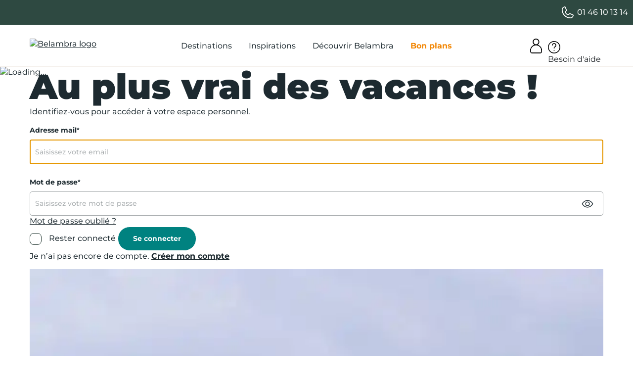

--- FILE ---
content_type: text/html; charset=UTF-8
request_url: https://www.belambra.fr/login
body_size: 21731
content:
<!DOCTYPE html>
<html class="no-js" lang="fr" xml:lang="fr" prefix="og: https://ogp.me/ns#" x-data="{ isMobileNavOpen: false }" x-on:keydown.escape="isMobileNavOpen = false" :class="{ 'nav-is-open': isMobileNavOpen }">
<head>
    <meta charset="utf-8" />
    <meta name="viewport" content="width=device-width, initial-scale=1.0">
    <link href="https://static.belambra.fr" rel="preconnect">
    <link href="https://static.belambra.fr" rel="preconnect" crossorigin>
    <link rel="preload" href="/build/fonts/montserrat-normal-subset.f2629ee2.woff2" as="font" type="font/woff2" crossorigin="anonymous" />
    <link rel="preload" href="/build/common-basic.css?20260120-090819" as="style" />
    <link rel="preload" href="https://static.belambra.fr/build/images/svg/belambra-logo.svg?20260120-090819" as="image" fetchpriority="high" />
    <link href="/build/common-basic.css?20260120-090819" rel="stylesheet">

    <title>Belambra</title>
    <meta name="description" content="Belambra" />
    <meta name="robots" content="noindex,nofollow">
    <meta name="include_mode" content="async" />
    <meta name="theme-color" content="#2e4941">

    <meta name="google-site-verification" content="V960Wf8cxZ67s0dXsMp_ciW4dVsOoqfSjqNeMD5t_vg" />
    <meta property="og:site_name" content="Belambra" />
    <meta property="og:title" content="Belambra" />
    <meta property="og:description" content="" />
    <meta property="og:locale" content="fr_FR" />
    <meta property="og:type" content="website" />
    <meta property="og:url" content="https://www.belambra.fr/login" />
    <meta property="og:image" content="https://static.belambra.fr/var/site/storage/images/6/9/4/0/496-29-fre-FR/c77cae671770-GIEN2430_INE24_074.jpg" />

    <link rel="icon" type="image/png" href="https://static.belambra.fr/var/site/storage/images/9/9/4/0/499-12-fre-FR/9295a75ffa33-flavicon16.png" sizes="16x16" />
    <link rel="icon" type="image/png" href="https://static.belambra.fr/var/site/storage/images/2/0/5/0/502-12-fre-FR/9d5743902fde-flavicon32.png" sizes="32x32" />
    <link rel="icon" type="image/png" href="https://static.belambra.fr/var/site/storage/images/1/6/0/1/1791061-21-fre-FR/7381f0e58508-flavicon48.png" sizes="48x48" />
    <link rel="icon" type="image/png" href="https://static.belambra.fr/var/site/storage/images/5/0/5/0/505-12-fre-FR/37857081cd07-flavicon64.png" sizes="64x64" />
    <link rel="icon" type="image/png" href="https://static.belambra.fr/var/site/storage/images/8/0/5/0/508-12-fre-FR/c160fa7c0d9f-flavicon96.png" sizes="96x96" />
    <link rel="icon" type="image/png" href="https://static.belambra.fr/var/site/storage/images/1/1/5/0/511-12-fre-FR/e812c66b7cc3-flavicon192.png" sizes="192x192" />
    <link rel="apple-touch-icon" href="https://static.belambra.fr/var/site/storage/images/4/1/5/0/514-26-fre-FR/96de0123c5a2-flavicon57.png" sizes="57x57" />
    <link rel="apple-touch-icon" href="https://static.belambra.fr/var/site/storage/images/7/1/5/0/517-26-fre-FR/0cc2104140d9-flavicon60.png" sizes="60x60" />
    <link rel="apple-touch-icon" href="https://static.belambra.fr/var/site/storage/images/0/2/5/0/520-26-fre-FR/0f174f09080e-flavicon72.png" sizes="72x72" />
    <link rel="apple-touch-icon" href="https://static.belambra.fr/var/site/storage/images/3/2/5/0/523-26-fre-FR/bba4c2b43072-flavicon76.png" sizes="76x76" />
    <link rel="apple-touch-icon" href="https://static.belambra.fr/var/site/storage/images/6/2/5/0/526-26-fre-FR/ca06177fe5ed-flavicon114.png" sizes="114x114" />
    <link rel="apple-touch-icon" href="https://static.belambra.fr/var/site/storage/images/9/2/5/0/529-27-fre-FR/a1b503ae113f-flavicon120.png" sizes="120x120" />
    <link rel="apple-touch-icon" href="https://static.belambra.fr/var/site/storage/images/2/3/5/0/532-27-fre-FR/447d041d0d6e-flavicon144.png" sizes="144x144" />
    <link rel="apple-touch-icon" href="https://static.belambra.fr/var/site/storage/images/5/3/5/0/535-27-fre-FR/94ffc7d6eeae-flavicon152.png" sizes="152x152" />
    <link rel="apple-touch-icon" href="https://static.belambra.fr/var/site/storage/images/8/3/5/0/538-27-fre-FR/39d82119b5b8-flavicon180.png" sizes="180x180" />




<script>
(function(w,d,s,l,i){w[l]=w[l]||[];w[l].push({'gtm.start':
    new Date().getTime(),event:'gtm.js'});var f=d.getElementsByTagName(s)[0],
    j=d.createElement(s),dl=l!='dataLayer'?'&l='+l:'';j.async=true;j.src=
    '//www.googletagmanager.com/gtm.js?id='+i+dl;f.parentNode.insertBefore(j,f);
})(window,document,'script','dataLayer','GTM-MGXVKMK');
</script>

<script>window.gdprAppliesGlobally=false;(function(){function a(e){if(!window.frames[e]){if(document.body&&document.body.firstChild){var t=document.body;var n=document.createElement("iframe");n.style.display="none";n.name=e;n.title=e;t.insertBefore(n,t.firstChild)}
else{setTimeout(function(){a(e)},5)}}}function e(n,r,o,c,s){function e(e,t,n,a){if(typeof n!=="function"){return}if(!window[r]){window[r]=[]}var i=false;if(s){i=s(e,t,n)}if(!i){window[r].push({command:e,parameter:t,callback:n,version:a})}}e.stub=true;function t(a){if(!window[n]||window[n].stub!==true){return}if(!a.data){return}
var i=typeof a.data==="string";var e;try{e=i?JSON.parse(a.data):a.data}catch(t){return}if(e[o]){var r=e[o];window[n](r.command,r.parameter,function(e,t){var n={};n[c]={returnValue:e,success:t,callId:r.callId};a.source.postMessage(i?JSON.stringify(n):n,"*")},r.version)}}
if(typeof window[n]!=="function"){window[n]=e;if(window.addEventListener){window.addEventListener("message",t,false)}else{window.attachEvent("onmessage",t)}}}e("__tcfapi","__tcfapiBuffer","__tcfapiCall","__tcfapiReturn");a("__tcfapiLocator");(function(e){
  var t=document.createElement("script");t.id="spcloader";t.type="text/javascript";t.async=true;t.src="https://sdk.privacy-center.org/"+e+"/loader.js?target="+document.location.hostname;t.charset="utf-8";var n=document.getElementsByTagName("script")[0];n.parentNode.insertBefore(t,n)})("af9c818c-2fef-4c39-aae0-98aa59f42f10")})();
</script>
<script>
(function () {

    function getCookie(name) {
        const match = document.cookie.match(
            new RegExp('(?:^|; )' + name.replace(/([$?*|{}\(\)\[\]\\\/\+^])/g, '\\$1') + '=([^;]*)')
        );
        return match ? decodeURIComponent(match[1]) : null;
    }

    function callKameleoonITP(visitorCode) {
        let url = '/kameleoon/itp-management';
        if (visitorCode) {
            url += '?visitorCode=' + encodeURIComponent(visitorCode);
        }

        fetch(url, {
            method: 'GET',
            credentials: 'include', // important pour les cookies
            cache: 'no-store'
        }).catch(function () {
        });
    }

    const serverIssued = getCookie('kameleoonServerIssued');
    const visitorCode = getCookie('kameleoonVisitorCode');

    if (serverIssued && visitorCode) {
        return;
    }

    callKameleoonITP(visitorCode);

})();
</script>
<script src="https://w9y306ueba.kameleoon.eu/kameleoon.js" async data-tagmanager="true"></script>
<!--ESI scripts_head generated at '2026-01-23 10:33:20'-->

<script>var backDataLayer={};window.dataLayer=window.dataLayer||[];</script>

</head>
<body class="lang-fr">
<noscript><iframe src="https://www.googletagmanager.com/ns.html?id=GTM-MGXVKMK" height="0" width="0" style="display:none;visibility:hidden"></iframe></noscript><a class="action skip contentarea" href="#contentarea"><span>Allez au contenu</span></a>

<!--ESI partner_banner generated at '2026-01-13 17:35:19'-->


                        
<header x-data="loggedUser()">
<div x-data='webCallBack()'>
<div id="preheader" class="preheader">
    <div class="container" >
        <script>
            var pushTexts = [
                                { text: '<span class="subheader-text">Votre\u0020s\u00E9jour\u0020Hiver\u0020jusqu\u2019\u00E0\u0020\u002D15\u0025</span><span class="subheader-link"></span>', link: '\/quand\u002Dpartir\/vacances\u002Dhiver' },
                                                { text: '<span class="subheader-text">Printemps\/\u00C9t\u00E9\u00202026\u0020\u0020jusqu\u2019\u00E0\u0020\u002D20\u0025</span><span class="subheader-link"></span>', link: '\/quand\u002Dpartir\/vacances\u002Dete' },
                                            ];
            var sliderDisplayTime = '3000';
        </script>
        <div  data-script="header-slider.js" data-defer="true">
        </div>
        <div class="contact-us">

            <a href="tel:0146101314" class="link-phone" :class="{ 'has-separator': serviceAvailable }">
                <span class="iconContainer"><svg><use href="/build/images/sprite.svg?20260113-091358#symbol-telephone"></use></svg></span>
                01 46 10 13 14
            </a>

        </div>

</div>
</div>

<div id="header" class="header">
    <div class="container">
        <div class="main-menu">
            <button id="header-menu-toggle" class="header-menu-toggle d-block d-lg-none" aria-controls="menu-mobile" x-on:click="isMobileNavOpen = !isMobileNavOpen">
                <span x-text="isMobileNavOpen ? 'Fermer le menu': 'Ouvrir le menu'" class="sr-only"></span>
                <span class="iconContainer"><svg class="header-menu-toggle-icon-show" :class="isMobileNavOpen ? 'd-none' : 'd-block'" focusable="false" aria-hidden="true" width="32" height="32" viewBox="0 0 32 32" fill="none" xmlns="http://www.w3.org/2000/svg"><path d="M29 6L3 6M29 16L3 16M29 26L3 26" stroke="#1D2A30" stroke-width="2" stroke-linecap="round"></path></svg><svg class="header-menu-toggle-icon-hide" :class="isMobileNavOpen ? 'd-block' : 'd-none'" focusable="false" aria-hidden="true"><use href="/build/images/sprite.svg?20260113-091358#symbol-cross"></use></svg></span>
            </button>
            <nav class="nav-sections" :class="isMobileNavOpen && 'nav-is-open'" id="menu-mobile" aria-label="Menu">
                <div class="nav-sections-logo d-flex d-md-none">
                    <a href="https://www.belambra.fr/" title="Belambra" aria-label="Belambra Logo">
                        <picture>
                            <source srcset="https://static.belambra.fr/build/images/svg/belambra-logo.svg?20260113-091358" media="(max-width: 769px)">
                            <img src="[data-uri]" alt="Logo Belambra" fetchpriority="high" class="header-logo-img">
                        </picture>
                    </a>
                    <button type="button" class="d-flex d-md-none btn-noBg btn-nav-close"
                            x-on:click="isMobileNavOpen = false; isMobileNavOpen_level1 = false; isMobileNavOpen_level2 = false">
                        <span class="visually-hidden">Fermer</span>
                        <span class="iconContainer"><svg focusable="false" aria-hidden="true"><use href="/build/images/sprite.svg?20260113-091358#symbol-cross"></use></svg></span>
                    </button>
                </div>

                <div class="nav-sections-items">
                                            <div class="section-item" tabindex="0" x-data="{ isMobileNavOpen_level1: false }" x-on:keydown.escape="isMobileNavOpen_level1 = false">
                            <div class="section-item-title" data-text="Destinations">
                                Destinations
                                <button type="button" class="mobile-only btn-noBg btn-nav-next" x-on:click="isMobileNavOpen_level1 = true;">
                                    <span class="visually-hidden">Destinations</span>
                                    <span class="iconContainer"><svg focusable="false" aria-hidden="true"><use href="/build/images/sprite.svg?20260113-091358#symbol-arrow-right"></use></svg></span>
                                </button>
                            </div>
                            <div class="submenu" :class="isMobileNavOpen_level1 && 'nav-is-open'">
                                <div class="submenu-wrapper submenu-type1">
    <section class="submenu-top d-flex d-md-none">
        <button type="button" class="mobile-only btn-noBg btn-nav-prev" x-on:click="isMobileNavOpen = true; isMobileNavOpen_level1 = false">
            <span class="visually-hidden">Précédent</span>
            <span class="iconContainer"><svg focusable="false" aria-hidden="true"><use href="/build/images/sprite.svg?20260113-091358#symbol-arrow-left"></use></svg></span>
        </button>
        <div class="title">Destinations</div>
        <button type="button" class="mobile-only btn-noBg btn-nav-close" x-on:click="isMobileNavOpen = false; isMobileNavOpen_level1 = false; isMobileNavOpen_level2 = false">
            <span class="visually-hidden">Fermer</span>
            <span class="iconContainer"><svg focusable="false" aria-hidden="true"><use href="/build/images/sprite.svg?20260113-091358#symbol-cross"></use></svg></span>
        </button>
    </section>
    <div class="submenu-left">
        <div class="region-wrapper">
            <div class="nav-item-title submenu-title">Découvrir nos régions</div>
            <section class="slider-cta">
                <ul>
                    <li><a href="/destinations" class="btn-secondary">Voir toutes</a></li>
                    <li><a href="/destinations/alpes" class="btn-secondary">Alpes</a></li>
                    <li><a href="/destinations/bretagne" class="btn-secondary">Bretagne</a></li>
                    <li><a href="/destinations/corse" class="btn-secondary">Corse</a></li>
                    <li><a href="/destinations/cote-azur" class="btn-secondary">Côte d&#039;Azur</a></li>
                    <li><a href="/destinations/occitanie" class="btn-secondary">Occitanie</a></li>
                    <li><a href="/destinations/sud-ouest" class="btn-secondary">Sud Ouest</a></li>
                </ul>
            </section>
        </div>
        <div class="nav-items">
            <div class="nav-items-col" x-data="{ isMobileNavOpen_level2: false }" x-on:keydown.escape="isMobileNavOpen_level2 = false">
                <div class="nav-item-title submenu-title">
                                            <a href="https://www.belambra.fr/destinations/mer">Séjours à la mer</a>
                                    </div>
                <button type="button" class="mobile-only btn-noBg btn-nav-next" x-on:click="isMobileNavOpen_level2 = true">
                    <span class="visually-hidden">Séjours à la mer</span>
                    <span class="iconContainer"><svg focusable="false" aria-hidden="true"><use href="/build/images/sprite.svg?20260113-091358#symbol-arrow-right"></use></svg></span>
                </button>

                <div class="nav-item-links" :class="isMobileNavOpen_level2 && 'nav-is-open'">
                    <section class="submenu-top d-flex d-md-none">
                        <button type="button" class="mobile-only btn-noBg btn-nav-prev" x-on:click="isMobileNavOpen_level1 = true; isMobileNavOpen_level2 = false">
                            <span class="visually-hidden">Précédent</span>
                            <span class="iconContainer"><svg focusable="false" aria-hidden="true"><use href="/build/images/sprite.svg?20260113-091358#symbol-arrow-left"></use></svg></span>
                        </button>
                        <div class="title">Séjours à la mer</div>
                        <button type="button" class="mobile-only btn-noBg btn-nav-close" x-on:click="isMobileNavOpen =! isMobileNavOpen; isMobileNavOpen_level1 = false; isMobileNavOpen_level2 = false">
                            <span class="visually-hidden">Fermer</span>
                            <span class="iconContainer"><svg focusable="false" aria-hidden="true"><use href="/build/images/sprite.svg?20260113-091358#symbol-cross"></use></svg></span>
                        </button>
                    </section>

                    <ul>
                        <li class="nav-item"><a href="/destinations/mer/clubs-vacances-manche">Cap sur la Manche</a></li>
                        <li class="nav-item"><a href="/destinations/cote-atlantique">Côte atlantique</a></li>
                        <li class="nav-item"><a href="/destinations/mediterranee">Côte méditerranéenne</a></li>
                    </ul>
                </div>
            </div>
            <div class="nav-items-col" x-data="{ isMobileNavOpen_level2: false }" x-on:keydown.escape="isMobileNavOpen_level2 = false">
                <div class="nav-item-title submenu-title">
                                            <a href="https://www.belambra.fr/sejours/montagne-hiver">À la montagne</a>
                                    </div>
                <button type="button" class="mobile-only btn-noBg btn-nav-next" x-on:click="isMobileNavOpen_level2 = true">
                    <span class="visually-hidden">À la montagne</span>
                    <span class="iconContainer"><svg focusable="false" aria-hidden="true"><use href="/build/images/sprite.svg?20260113-091358#symbol-arrow-right"></use></svg></span>
                </button>

                <div class="nav-item-links" :class="isMobileNavOpen_level2 && 'nav-is-open'">
                    <section class="submenu-top d-flex d-md-none">
                        <button type="button" class="mobile-only btn-noBg btn-nav-prev" x-on:click="isMobileNavOpen_level1 = true; isMobileNavOpen_level2 = false">
                            <span class="visually-hidden">Précédent</span>
                            <span class="iconContainer"><svg focusable="false" aria-hidden="true"><use href="/build/images/sprite.svg?20260113-091358#symbol-arrow-left"></use></svg></span>
                        </button>
                        <div class="title">À la montagne</div>
                        <button type="button" class="mobile-only btn-noBg btn-nav-close" x-on:click="isMobileNavOpen =! isMobileNavOpen; isMobileNavOpen_level1 = false; isMobileNavOpen_level2 = false">
                            <span class="visually-hidden">Fermer</span>
                            <span class="iconContainer"><svg focusable="false" aria-hidden="true"><use href="/build/images/sprite.svg?20260113-091358#symbol-cross"></use></svg></span>
                        </button>
                    </section>

                    <ul>
                        <li class="nav-item"><a href="/destinations/auvergne-rhone-alpes/club-superbesse-le-chambourguet-hiver">Le Massif central</a></li>
                        <li class="nav-item"><a href="/destinations/alpes">Les Alpes</a></li>
                        <li class="nav-item"><a href="/destinations/pyrenees/club-gourette-lou-sarri-hiver">Les Pyrénées</a></li>
                    </ul>
                </div>
            </div>
            <div class="nav-items-col" x-data="{ isMobileNavOpen_level2: false }" x-on:keydown.escape="isMobileNavOpen_level2 = false">
                <div class="nav-item-title submenu-title">
                                            <a href="https://www.belambra.fr/destinations/campagne">Entre ville et nature</a>
                                    </div>
                <button type="button" class="mobile-only btn-noBg btn-nav-next" x-on:click="isMobileNavOpen_level2 = true">
                    <span class="visually-hidden">Entre ville et nature</span>
                    <span class="iconContainer"><svg focusable="false" aria-hidden="true"><use href="/build/images/sprite.svg?20260113-091358#symbol-arrow-right"></use></svg></span>
                </button>

                <div class="nav-item-links" :class="isMobileNavOpen_level2 && 'nav-is-open'">
                    <section class="submenu-top d-flex d-md-none">
                        <button type="button" class="mobile-only btn-noBg btn-nav-prev" x-on:click="isMobileNavOpen_level1 = true; isMobileNavOpen_level2 = false">
                            <span class="visually-hidden">Précédent</span>
                            <span class="iconContainer"><svg focusable="false" aria-hidden="true"><use href="/build/images/sprite.svg?20260113-091358#symbol-arrow-left"></use></svg></span>
                        </button>
                        <div class="title">Entre ville et nature</div>
                        <button type="button" class="mobile-only btn-noBg btn-nav-close" x-on:click="isMobileNavOpen =! isMobileNavOpen; isMobileNavOpen_level1 = false; isMobileNavOpen_level2 = false">
                            <span class="visually-hidden">Fermer</span>
                            <span class="iconContainer"><svg focusable="false" aria-hidden="true"><use href="/build/images/sprite.svg?20260113-091358#symbol-cross"></use></svg></span>
                        </button>
                    </section>

                    <ul>
                        <li class="nav-item"><a href="/destinations/provence">La Provence</a></li>
                        <li class="nav-item"><a href="/destinations/occitanie/club-rocamadour-les-portes-de-dordogne-ete">La Dordogne</a></li>
                        <li class="nav-item"><a href="/destinations/ile-de-france">Ile de France</a></li>
                    </ul>
                </div>
            </div>
        </div>
    </div>
    <div class="submenu-right">
        <div class="feature-item-wrapper">
            <a href="/destinations" class="feature-item" :class="(window.innerWidth < 991) ? 'center' : 'corner'">
                <span class="image img-full">
                        <picture data-lazy><source media="(min-width: 992px)" data-sizes="(min-width: 1180px) 270px, calc((100vw - 20px) * 0.235)" data-srcset="https://static.belambra.fr/cdn-cgi/image/width=230,height=230,fit=cover,format=auto,quality=50/var/site/storage/images/4/1/9/1/2861914-1-fre-FR/3e77071318aa-PROP12320_CAR22_049.jpg 230w, https://static.belambra.fr/cdn-cgi/image/width=460,height=460,fit=cover,format=auto,quality=50/var/site/storage/images/4/1/9/1/2861914-1-fre-FR/3e77071318aa-PROP12320_CAR22_049.jpg 460w, https://static.belambra.fr/cdn-cgi/image/width=270,height=270,fit=cover,format=auto,quality=50/var/site/storage/images/4/1/9/1/2861914-1-fre-FR/3e77071318aa-PROP12320_CAR22_049.jpg 270w, https://static.belambra.fr/cdn-cgi/image/width=540,height=540,fit=cover,format=auto,quality=50/var/site/storage/images/4/1/9/1/2861914-1-fre-FR/3e77071318aa-PROP12320_CAR22_049.jpg 540w" /><source media="(min-width: 768px)" data-sizes="calc(100vw - 140px)" data-srcset="https://static.belambra.fr/cdn-cgi/image/width=628,height=298,fit=cover,format=auto,quality=50/var/site/storage/images/4/1/9/1/2861914-1-fre-FR/3e77071318aa-PROP12320_CAR22_049.jpg 628w, https://static.belambra.fr/cdn-cgi/image/width=1256,height=595,fit=cover,format=auto,quality=50/var/site/storage/images/4/1/9/1/2861914-1-fre-FR/3e77071318aa-PROP12320_CAR22_049.jpg 1256w, https://static.belambra.fr/cdn-cgi/image/width=1884,height=893,fit=cover,format=auto,quality=50/var/site/storage/images/4/1/9/1/2861914-1-fre-FR/3e77071318aa-PROP12320_CAR22_049.jpg 1884w, https://static.belambra.fr/cdn-cgi/image/width=851,height=403,fit=cover,format=auto,quality=50/var/site/storage/images/4/1/9/1/2861914-1-fre-FR/3e77071318aa-PROP12320_CAR22_049.jpg 851w, https://static.belambra.fr/cdn-cgi/image/width=1702,height=807,fit=cover,format=auto,quality=50/var/site/storage/images/4/1/9/1/2861914-1-fre-FR/3e77071318aa-PROP12320_CAR22_049.jpg 1702w" /><img src="[data-uri]" data-src="[data-uri]" data-srcset="https://static.belambra.fr/cdn-cgi/image/width=335,height=159,fit=cover,format=auto,quality=50/var/site/storage/images/4/1/9/1/2861914-1-fre-FR/3e77071318aa-PROP12320_CAR22_049.jpg 1x" width="335" height="159" class="img-full" alt="PROP12320_CAR22_049.jpg"/></picture>

                </span>
                <span class="text">
                    <span class="feature-name"></span>
                    <small class="feature-desc">→ Voir toutes nos destinations</small>
                    <span class="feature-label">
                        <span class="number">Jusqu&#039;à -20%</span>
                        <span class="label d-none d-md-inline"></span>
                    </span>
                </span>
            </a>
        </div>
    </div>
</div>
                            </div>
                        </div>
                                            <div class="section-item" tabindex="0" x-data="{ isMobileNavOpen_level1: false }" x-on:keydown.escape="isMobileNavOpen_level1 = false">
                            <div class="section-item-title" data-text="Inspirations">
                                Inspirations
                                <button type="button" class="mobile-only btn-noBg btn-nav-next" x-on:click="isMobileNavOpen_level1 = true;">
                                    <span class="visually-hidden">Inspirations</span>
                                    <span class="iconContainer"><svg focusable="false" aria-hidden="true"><use href="/build/images/sprite.svg?20260113-091358#symbol-arrow-right"></use></svg></span>
                                </button>
                            </div>
                            <div class="submenu" :class="isMobileNavOpen_level1 && 'nav-is-open'">
                                <div class="submenu-wrapper flex-wrap submenu-type2">
    <section class="submenu-top d-flex d-md-none">
        <button type="button" class="mobile-only btn-noBg btn-nav-prev" x-on:click="isMobileNavOpen = true; isMobileNavOpen_level1 = false">
            <span class="visually-hidden">Précédent</span>
            <span class="iconContainer"><svg focusable="false" aria-hidden="true"><use href="/build/images/sprite.svg?20260113-091358#symbol-arrow-left"></use></svg></span>
        </button>
        <div class="title">Inspirations</div>
        <button type="button" class="mobile-only btn-noBg btn-nav-close" x-on:click="isMobileNavOpen = false; isMobileNavOpen_level1 = false; isMobileNavOpen_level2 = false">
            <span class="visually-hidden">Fermer</span>
            <span class="iconContainer"><svg focusable="false" aria-hidden="true"><use href="/build/images/sprite.svg?20260113-091358#symbol-cross"></use></svg></span>
        </button>
    </section>

        <div class="submenu-block">
        <div class="submenu-block-image mobile-hidden position-relative">
                <picture data-lazy><source media="(min-width: 992px)" data-sizes="173px" data-srcset="https://static.belambra.fr/cdn-cgi/image/width=173,height=173,fit=cover,format=auto,quality=50/var/site/storage/images/6/4/9/5/2865946-1-fre-FR/95b99ea342e8-GettyImages-1016769126.jpg 173w, https://static.belambra.fr/cdn-cgi/image/width=346,height=346,fit=cover,format=auto,quality=50/var/site/storage/images/6/4/9/5/2865946-1-fre-FR/95b99ea342e8-GettyImages-1016769126.jpg 346w, https://static.belambra.fr/cdn-cgi/image/width=519,height=519,fit=cover,format=auto,quality=50/var/site/storage/images/6/4/9/5/2865946-1-fre-FR/95b99ea342e8-GettyImages-1016769126.jpg 519w" /><source media="(min-width: 768px)" data-sizes="" data-srcset="https://static.belambra.fr/cdn-cgi/image/width=284,height=284,fit=cover,format=auto,quality=50/var/site/storage/images/6/4/9/5/2865946-1-fre-FR/95b99ea342e8-GettyImages-1016769126.jpg 1x" /><img src="[data-uri]" data-src="[data-uri]" width="1" height="1" class="img-full" alt="Quand partir ?"/></picture>

        </div>
        <div class="nav-items" x-data="{ isMobileNavOpen_level2: false }" x-on:keydown.escape="isMobileNavOpen_level2 = false">
            <div class="nav-item-title submenu-title">Quand partir ?</div>
            <button type="button" class="mobile-only btn-noBg btn-nav-next" x-on:click="isMobileNavOpen_level2 = true">
                <span class="visually-hidden">Quand partir ?</span>
                <span class="iconContainer"><svg focusable="false" aria-hidden="true"><use href="/build/images/sprite.svg?20260113-091358#symbol-arrow-right"></use></svg></span>
            </button>

            <div class="nav-item-links" :class="isMobileNavOpen_level2 && 'nav-is-open'">
                <section class="submenu-top d-flex d-md-none">
                    <button type="button" class="mobile-only btn-noBg btn-nav-prev" x-on:click="isMobileNavOpen_level1 = true; isMobileNavOpen_level2 = false">
                        <span class="visually-hidden">Précédent</span>
                        <span class="iconContainer"><svg focusable="false" aria-hidden="true"><use href="/build/images/sprite.svg?20260113-091358#symbol-arrow-left"></use></svg></span>
                    </button>
                    <div class="title">Quand partir ?</div>
                    <button type="button" class="mobile-only btn-noBg btn-nav-close" x-on:click="isMobileNavOpen = false; isMobileNavOpen_level1 = false; isMobileNavOpen_level2 = false">
                        <span class="visually-hidden">Fermer</span>
                        <span class="iconContainer"><svg focusable="false" aria-hidden="true"><use href="/build/images/sprite.svg?20260113-091358#symbol-cross"></use></svg></span>
                    </button>
                </section>

                <div class="d-md-flex flex-wrap">
                    <ul class="nav-items-col">
                        <li class="nav-item"><a href="/sejours/ski-noel">→ Décembre</a></li>
                        <li class="nav-item"><a href="/quand-partir/janvier">Janvier</a></li>
                        <li class="nav-item"><a href="/quand-partir/vacances-ski-fevrier">Février</a></li>
                        <li class="nav-item"><a href="/quand-partir/mars">Mars</a></li>
                    </ul>
                    <ul class="nav-items-col">
                        <li class="nav-item"><a href="/quand-partir/avril">Avril</a></li>
                        <li class="nav-item"><a href="/quand-partir/mai">Mai</a></li>
                        <li class="nav-item"><a href="/quand-partir/juin">Juin</a></li>
                        <li class="nav-item"><a href="/quand-partir/juillet">Juillet</a></li>
                    </ul>
                    <ul class="nav-items-col">
                        <li class="nav-item"><a href="/quand-partir/aout">Août</a></li>
                        <li class="nav-item"><a href="/quand-partir/septembre">Septembre</a></li>
                        <li class="nav-item"><a href="/quand-partir/octobre">Octobre</a></li>
                        <li class="nav-item"><a href="/quand-partir/toussaint">Toussaint</a></li>
                    </ul>
                </div>
            </div>
        </div>
    </div>
        <div class="submenu-block">
        <div class="submenu-block-image mobile-hidden position-relative">
                <picture data-lazy><source media="(min-width: 992px)" data-sizes="173px" data-srcset="https://static.belambra.fr/cdn-cgi/image/width=173,height=173,fit=cover,format=auto,quality=50/var/site/storage/images/2/2/9/7/2927922-1-fre-FR/91298938da1e-GettyImages-97743717.jpg 173w, https://static.belambra.fr/cdn-cgi/image/width=346,height=346,fit=cover,format=auto,quality=50/var/site/storage/images/2/2/9/7/2927922-1-fre-FR/91298938da1e-GettyImages-97743717.jpg 346w, https://static.belambra.fr/cdn-cgi/image/width=519,height=519,fit=cover,format=auto,quality=50/var/site/storage/images/2/2/9/7/2927922-1-fre-FR/91298938da1e-GettyImages-97743717.jpg 519w" /><source media="(min-width: 768px)" data-sizes="" data-srcset="https://static.belambra.fr/cdn-cgi/image/width=284,height=284,fit=cover,format=auto,quality=50/var/site/storage/images/2/2/9/7/2927922-1-fre-FR/91298938da1e-GettyImages-97743717.jpg 1x" /><img src="[data-uri]" data-src="[data-uri]" width="1" height="1" class="img-full" alt="Avec qui ?"/></picture>

        </div>
        <div class="nav-items" x-data="{ isMobileNavOpen_level2: false }" x-on:keydown.escape="isMobileNavOpen_level2 = false">
            <div class="nav-item-title submenu-title">Avec qui ?</div>
            <button type="button" class="mobile-only btn-noBg btn-nav-next" x-on:click="isMobileNavOpen_level2 = true">
                <span class="visually-hidden">Avec qui ?</span>
                <span class="iconContainer"><svg focusable="false" aria-hidden="true"><use href="/build/images/sprite.svg?20260113-091358#symbol-arrow-right"></use></svg></span>
            </button>

            <div class="nav-item-links" :class="isMobileNavOpen_level2 && 'nav-is-open'">
                <section class="submenu-top d-flex d-md-none">
                    <button type="button" class="mobile-only btn-noBg btn-nav-prev" x-on:click="isMobileNavOpen_level1 = true; isMobileNavOpen_level2 = false">
                        <span class="visually-hidden">Précédent</span>
                        <span class="iconContainer"><svg focusable="false" aria-hidden="true"><use href="/build/images/sprite.svg?20260113-091358#symbol-arrow-left"></use></svg></span>
                    </button>
                    <div class="title">Avec qui ?</div>
                    <button type="button" class="mobile-only btn-noBg btn-nav-close" x-on:click="isMobileNavOpen = false; isMobileNavOpen_level1 = false; isMobileNavOpen_level2 = false">
                        <span class="visually-hidden">Fermer</span>
                        <span class="iconContainer"><svg focusable="false" aria-hidden="true"><use href="/build/images/sprite.svg?20260113-091358#symbol-cross"></use></svg></span>
                    </button>
                </section>

                <div class="d-md-flex flex-wrap">
                    <ul class="nav-items-col">
                        <li class="nav-item"><a href="/ou-partir/vacances-famille">En famille</a></li>
                        <li class="nav-item"><a href="/ou-partir/vacances-bebe">Avec bébé</a></li>
                        <li class="nav-item"><a href="/sejours/village-vacances-entre-amis">Entre amis</a></li>
                        <li class="nav-item"><a href="/ou-partir/vacances-couple">En couple</a></li>
                    </ul>
                    <ul class="nav-items-col">
                        <li class="nav-item"><a href="/sejours/groupes">Groupe</a></li>
                        <li class="nav-item"><a href="/seminaires-evenements-professionnels">Séminaire</a></li>
                        <li class="nav-item"><a href="/partenaire">CSE &amp; Collectivités</a></li>
                    </ul>
                </div>
            </div>
        </div>
    </div>
        <div class="submenu-block">
        <div class="submenu-block-image mobile-hidden position-relative">
                <picture data-lazy><source media="(min-width: 992px)" data-sizes="173px" data-srcset="https://static.belambra.fr/cdn-cgi/image/width=173,height=173,fit=cover,format=auto,quality=50/var/site/storage/images/3/8/5/7/2927583-1-fre-FR/c9349486b637-GettyImages-1412545366.jpg 173w, https://static.belambra.fr/cdn-cgi/image/width=346,height=346,fit=cover,format=auto,quality=50/var/site/storage/images/3/8/5/7/2927583-1-fre-FR/c9349486b637-GettyImages-1412545366.jpg 346w, https://static.belambra.fr/cdn-cgi/image/width=519,height=519,fit=cover,format=auto,quality=50/var/site/storage/images/3/8/5/7/2927583-1-fre-FR/c9349486b637-GettyImages-1412545366.jpg 519w" /><source media="(min-width: 768px)" data-sizes="" data-srcset="https://static.belambra.fr/cdn-cgi/image/width=284,height=284,fit=cover,format=auto,quality=50/var/site/storage/images/3/8/5/7/2927583-1-fre-FR/c9349486b637-GettyImages-1412545366.jpg 1x" /><img src="[data-uri]" data-src="[data-uri]" width="1" height="1" class="img-full" alt="Où partir ?"/></picture>

        </div>
        <div class="nav-items" x-data="{ isMobileNavOpen_level2: false }" x-on:keydown.escape="isMobileNavOpen_level2 = false">
            <div class="nav-item-title submenu-title">Où partir ?</div>
            <button type="button" class="mobile-only btn-noBg btn-nav-next" x-on:click="isMobileNavOpen_level2 = true">
                <span class="visually-hidden">Où partir ?</span>
                <span class="iconContainer"><svg focusable="false" aria-hidden="true"><use href="/build/images/sprite.svg?20260113-091358#symbol-arrow-right"></use></svg></span>
            </button>

            <div class="nav-item-links" :class="isMobileNavOpen_level2 && 'nav-is-open'">
                <section class="submenu-top d-flex d-md-none">
                    <button type="button" class="mobile-only btn-noBg btn-nav-prev" x-on:click="isMobileNavOpen_level1 = true; isMobileNavOpen_level2 = false">
                        <span class="visually-hidden">Précédent</span>
                        <span class="iconContainer"><svg focusable="false" aria-hidden="true"><use href="/build/images/sprite.svg?20260113-091358#symbol-arrow-left"></use></svg></span>
                    </button>
                    <div class="title">Où partir ?</div>
                    <button type="button" class="mobile-only btn-noBg btn-nav-close" x-on:click="isMobileNavOpen = false; isMobileNavOpen_level1 = false; isMobileNavOpen_level2 = false">
                        <span class="visually-hidden">Fermer</span>
                        <span class="iconContainer"><svg focusable="false" aria-hidden="true"><use href="/build/images/sprite.svg?20260113-091358#symbol-cross"></use></svg></span>
                    </button>
                </section>

                <div class="d-md-flex flex-wrap">
                    <ul class="nav-items-col">
                        <li class="nav-item"><a href="/sejours/clubs-3b">En clubs 3B</a></li>
                        <li class="nav-item"><a href="/sejours/clubs-4b">En clubs 4B</a></li>
                        <li class="nav-item"><a href="/sejours/clubs-5b">En clubs 5B</a></li>
                        <li class="nav-item"><a href="/sejours/hebergements/hotel-residences-ski">Nos hôtels</a></li>
                    </ul>
                    <ul class="nav-items-col">
                        <li class="nav-item"><a href="/destinations/corse/club-borgo-pineto-ete">Borgo</a></li>
                        <li class="nav-item"><a href="/destinations/occitanie/club-rocamadour-les-portes-de-dordogne-ete">Rocamadour</a></li>
                        <li class="nav-item"><a href="/destinations/auvergne-rhone-alpes/club-flaine-panorama-ete">Flaine</a></li>
                        <li class="nav-item"><a href="/destinations/corse/club-propriano-arena-bianca-ete">Propriano</a></li>
                    </ul>
                    <ul class="nav-items-col">
                        <li class="nav-item"><a href="/destinations/bretagne/club-guidel-plages-les-portes-de-l-ocean-ete">Guidel Plages</a></li>
                        <li class="nav-item"><a href="/destinations/cote-atlantique/club-les-mathes-la-palmyre-ete">La Palmyre</a></li>
                        <li class="nav-item"><a href="/destinations/corse/club-belgodere-golfe-de-lozari-ete">Belgodère</a></li>
                        <li class="nav-item"><a href="/destinations/bretagne/club-morgat-le-grand-hotel-de-la-mer-ete">Morgat</a></li>
                    </ul>
                </div>
            </div>
        </div>
    </div>
    <div class="submenu-block map-block">
        <a href="/page-carte" class="link-arrow mb-6 mb-lg-5">
            Toutes nos destinations
            <span class="iconContainer"><svg focusable="false" aria-hidden="true"><use href="/build/images/sprite.svg?20260113-091358#symbol-arrow-right"></use></svg></span>
        </a>
        <div class="map-wrapper">
            <div class="map position-relative  c-filter c-filter--winter-25">
                    <picture data-lazy><source media="(min-width: 992px)" data-sizes="(min-width: 1180px) 470px, calc((100vw - 20px) * 0.405)" data-srcset="https://static.belambra.fr/cdn-cgi/image/width=394,height=109,fit=cover,format=auto,quality=50/var/site/storage/images/5/2/3/7/1527325-1-fre-FR/4a235be9d17f-carte-france.jpg 394w, https://static.belambra.fr/cdn-cgi/image/width=788,height=219,fit=cover,format=auto,quality=50/var/site/storage/images/5/2/3/7/1527325-1-fre-FR/4a235be9d17f-carte-france.jpg 788w, https://static.belambra.fr/cdn-cgi/image/width=1182,height=328,fit=cover,format=auto,quality=50/var/site/storage/images/5/2/3/7/1527325-1-fre-FR/4a235be9d17f-carte-france.jpg 1182w, https://static.belambra.fr/cdn-cgi/image/width=470,height=131,fit=cover,format=auto,quality=50/var/site/storage/images/5/2/3/7/1527325-1-fre-FR/4a235be9d17f-carte-france.jpg 470w, https://static.belambra.fr/cdn-cgi/image/width=940,height=261,fit=cover,format=auto,quality=50/var/site/storage/images/5/2/3/7/1527325-1-fre-FR/4a235be9d17f-carte-france.jpg 940w, https://static.belambra.fr/cdn-cgi/image/width=1410,height=392,fit=cover,format=auto,quality=50/var/site/storage/images/5/2/3/7/1527325-1-fre-FR/4a235be9d17f-carte-france.jpg 1410w" /><source media="(min-width: 768px)" data-sizes="calc(100vw - 140px)" data-srcset="https://static.belambra.fr/cdn-cgi/image/width=628,height=299,fit=cover,format=auto,quality=50/var/site/storage/images/5/2/3/7/1527325-1-fre-FR/4a235be9d17f-carte-france.jpg 628w, https://static.belambra.fr/cdn-cgi/image/width=1256,height=598,fit=cover,format=auto,quality=50/var/site/storage/images/5/2/3/7/1527325-1-fre-FR/4a235be9d17f-carte-france.jpg 1256w, https://static.belambra.fr/cdn-cgi/image/width=1884,height=897,fit=cover,format=auto,quality=50/var/site/storage/images/5/2/3/7/1527325-1-fre-FR/4a235be9d17f-carte-france.jpg 1884w, https://static.belambra.fr/cdn-cgi/image/width=851,height=405,fit=cover,format=auto,quality=50/var/site/storage/images/5/2/3/7/1527325-1-fre-FR/4a235be9d17f-carte-france.jpg 851w, https://static.belambra.fr/cdn-cgi/image/width=1702,height=810,fit=cover,format=auto,quality=50/var/site/storage/images/5/2/3/7/1527325-1-fre-FR/4a235be9d17f-carte-france.jpg 1702w" /><img src="[data-uri]" data-src="[data-uri]" data-srcset="https://static.belambra.fr/cdn-cgi/image/width=335,height=160,fit=cover,format=auto,quality=50/var/site/storage/images/5/2/3/7/1527325-1-fre-FR/4a235be9d17f-carte-france.jpg 1x" width="335" height="160" class="img-full" alt="Toutes nos destinations"/></picture>

            </div>
            <div class="map-link"><a href="/page-carte">Voir sur la carte</a></div>
        </div>
    </div>
</div>
                            </div>
                        </div>
                                            <div class="section-item" tabindex="0" x-data="{ isMobileNavOpen_level1: false }" x-on:keydown.escape="isMobileNavOpen_level1 = false">
                            <div class="section-item-title" data-text="Découvrir Belambra">
                                Découvrir Belambra
                                <button type="button" class="mobile-only btn-noBg btn-nav-next" x-on:click="isMobileNavOpen_level1 = true;">
                                    <span class="visually-hidden">Découvrir Belambra</span>
                                    <span class="iconContainer"><svg focusable="false" aria-hidden="true"><use href="/build/images/sprite.svg?20260113-091358#symbol-arrow-right"></use></svg></span>
                                </button>
                            </div>
                            <div class="submenu" :class="isMobileNavOpen_level1 && 'nav-is-open'">
                                <div class="submenu-wrapper submenu-type3">
    <section class="submenu-top d-flex d-md-none">
        <button type="button" class="mobile-only btn-noBg btn-nav-prev" x-on:click="isMobileNavOpen = true; isMobileNavOpen_level1 = false">
            <span class="visually-hidden">Précédent</span>
            <span class="iconContainer"><svg focusable="false" aria-hidden="true"><use href="/build/images/sprite.svg?20260113-091358#symbol-arrow-left"></use></svg></span>
        </button>
        <div class="title">Découvrir Belambra</div>
        <button type="button" class="mobile-only btn-noBg btn-nav-close" x-on:click="isMobileNavOpen = false; isMobileNavOpen_level1 = false; isMobileNavOpen_level2 = false">
            <span class="visually-hidden">Fermer</span>
            <span class="iconContainer"><svg focusable="false" aria-hidden="true"><use href="/build/images/sprite.svg?20260113-091358#symbol-cross"></use></svg></span>
        </button>
    </section>

    <div class="submenu-left">
        <div class="region-wrapper">
            <div class="nav-item-title submenu-title">Choisissez la formule qui vous convient :</div>
            <section class="slider-cta">
                <ul>
                    <li><a href="/sejours/hebergements/village-vacances" class="btn-secondary">Les clubs</a></li>
                    <li><a href="/sejours/hebergements/hotel-residences-ski" class="btn-secondary">Les hôtels</a></li>
                    <li><a href="/sejours/hebergements/location-vacances" class="btn-secondary">Formule location</a></li>
                    <li><a href="/sejours/tout-compris-all-inclusive" class="btn-secondary">Tout compris</a></li>
                    <li><a href="/type-club-belambra-ete" class="btn-secondary">Notre Gamme</a></li>
                </ul>
            </section>
        </div>
        <div class="offers-wrapper">
            <div class="submenu-title">Si votre priorité est de ne vous occuper de rien, alors la formule club est faite pour vous :</div>
            <ul class="offers-list">
                <li>
                    <a href="/ou-partir/vacances-sportives/sport-ete">
                        <span class="image w-100 h-100 ">
                                <picture data-lazy><source media="(min-width: 992px)" data-sizes="(min-width: 1180px) 134px, calc(((100vw * 0.75) / 5) - 20px)" data-srcset="https://static.belambra.fr/cdn-cgi/image/width=134,height=134,fit=cover,format=auto,quality=50/var/site/storage/images/6/4/0/9/4809046-1-fre-FR/16c2fe18b735-sport-x.png 134w, https://static.belambra.fr/cdn-cgi/image/width=268,height=268,fit=cover,format=auto,quality=50/var/site/storage/images/6/4/0/9/4809046-1-fre-FR/16c2fe18b735-sport-x.png 268w, https://static.belambra.fr/cdn-cgi/image/width=402,height=402,fit=cover,format=auto,quality=50/var/site/storage/images/6/4/0/9/4809046-1-fre-FR/16c2fe18b735-sport-x.png 402w, https://static.belambra.fr/cdn-cgi/image/width=176,height=176,fit=cover,format=auto,quality=50/var/site/storage/images/6/4/0/9/4809046-1-fre-FR/16c2fe18b735-sport-x.png 176w, https://static.belambra.fr/cdn-cgi/image/width=352,height=352,fit=cover,format=auto,quality=50/var/site/storage/images/6/4/0/9/4809046-1-fre-FR/16c2fe18b735-sport-x.png 352w, https://static.belambra.fr/cdn-cgi/image/width=528,height=528,fit=cover,format=auto,quality=50/var/site/storage/images/6/4/0/9/4809046-1-fre-FR/16c2fe18b735-sport-x.png 528w" /><source media="(min-width: 768px)" data-sizes="calc((100vw - 120px) / 4)" data-srcset="https://static.belambra.fr/cdn-cgi/image/width=142,height=142,fit=cover,format=auto,quality=50/var/site/storage/images/6/4/0/9/4809046-1-fre-FR/16c2fe18b735-sport-x.png 142w, https://static.belambra.fr/cdn-cgi/image/width=284,height=284,fit=cover,format=auto,quality=50/var/site/storage/images/6/4/0/9/4809046-1-fre-FR/16c2fe18b735-sport-x.png 284w, https://static.belambra.fr/cdn-cgi/image/width=426,height=426,fit=cover,format=auto,quality=50/var/site/storage/images/6/4/0/9/4809046-1-fre-FR/16c2fe18b735-sport-x.png 426w, https://static.belambra.fr/cdn-cgi/image/width=176,height=176,fit=cover,format=auto,quality=50/var/site/storage/images/6/4/0/9/4809046-1-fre-FR/16c2fe18b735-sport-x.png 176w, https://static.belambra.fr/cdn-cgi/image/width=352,height=352,fit=cover,format=auto,quality=50/var/site/storage/images/6/4/0/9/4809046-1-fre-FR/16c2fe18b735-sport-x.png 352w, https://static.belambra.fr/cdn-cgi/image/width=528,height=528,fit=cover,format=auto,quality=50/var/site/storage/images/6/4/0/9/4809046-1-fre-FR/16c2fe18b735-sport-x.png 528w" /><img src="[data-uri]" data-src="[data-uri]" data-srcset="https://static.belambra.fr/cdn-cgi/image/width=157,height=157,fit=cover,format=auto,quality=50/var/site/storage/images/6/4/0/9/4809046-1-fre-FR/16c2fe18b735-sport-x.png 1x" width="157" height="157" class="img-full" alt="SPORT &amp; LOISIRS"/></picture>

                        </span>
                        <span class="text">SPORT &amp; LOISIRS</span>
                    </a>
                </li>
                <li>
                    <a href="/sejours/clubs-enfants">
                        <span class="image w-100 h-100 ">
                                <picture data-lazy><source media="(min-width: 992px)" data-sizes="(min-width: 1180px) 134px, calc(((100vw * 0.75) / 5) - 20px)" data-srcset="https://static.belambra.fr/cdn-cgi/image/width=134,height=134,fit=cover,format=auto,quality=50/var/site/storage/images/7/6/0/9/4809067-1-fre-FR/e4c7868e6a07-Club-enfants-x.png 134w, https://static.belambra.fr/cdn-cgi/image/width=268,height=268,fit=cover,format=auto,quality=50/var/site/storage/images/7/6/0/9/4809067-1-fre-FR/e4c7868e6a07-Club-enfants-x.png 268w, https://static.belambra.fr/cdn-cgi/image/width=402,height=402,fit=cover,format=auto,quality=50/var/site/storage/images/7/6/0/9/4809067-1-fre-FR/e4c7868e6a07-Club-enfants-x.png 402w, https://static.belambra.fr/cdn-cgi/image/width=176,height=176,fit=cover,format=auto,quality=50/var/site/storage/images/7/6/0/9/4809067-1-fre-FR/e4c7868e6a07-Club-enfants-x.png 176w, https://static.belambra.fr/cdn-cgi/image/width=352,height=352,fit=cover,format=auto,quality=50/var/site/storage/images/7/6/0/9/4809067-1-fre-FR/e4c7868e6a07-Club-enfants-x.png 352w, https://static.belambra.fr/cdn-cgi/image/width=528,height=528,fit=cover,format=auto,quality=50/var/site/storage/images/7/6/0/9/4809067-1-fre-FR/e4c7868e6a07-Club-enfants-x.png 528w" /><source media="(min-width: 768px)" data-sizes="calc((100vw - 120px) / 4)" data-srcset="https://static.belambra.fr/cdn-cgi/image/width=142,height=142,fit=cover,format=auto,quality=50/var/site/storage/images/7/6/0/9/4809067-1-fre-FR/e4c7868e6a07-Club-enfants-x.png 142w, https://static.belambra.fr/cdn-cgi/image/width=284,height=284,fit=cover,format=auto,quality=50/var/site/storage/images/7/6/0/9/4809067-1-fre-FR/e4c7868e6a07-Club-enfants-x.png 284w, https://static.belambra.fr/cdn-cgi/image/width=426,height=426,fit=cover,format=auto,quality=50/var/site/storage/images/7/6/0/9/4809067-1-fre-FR/e4c7868e6a07-Club-enfants-x.png 426w, https://static.belambra.fr/cdn-cgi/image/width=176,height=176,fit=cover,format=auto,quality=50/var/site/storage/images/7/6/0/9/4809067-1-fre-FR/e4c7868e6a07-Club-enfants-x.png 176w, https://static.belambra.fr/cdn-cgi/image/width=352,height=352,fit=cover,format=auto,quality=50/var/site/storage/images/7/6/0/9/4809067-1-fre-FR/e4c7868e6a07-Club-enfants-x.png 352w, https://static.belambra.fr/cdn-cgi/image/width=528,height=528,fit=cover,format=auto,quality=50/var/site/storage/images/7/6/0/9/4809067-1-fre-FR/e4c7868e6a07-Club-enfants-x.png 528w" /><img src="[data-uri]" data-src="[data-uri]" data-srcset="https://static.belambra.fr/cdn-cgi/image/width=157,height=157,fit=cover,format=auto,quality=50/var/site/storage/images/7/6/0/9/4809067-1-fre-FR/e4c7868e6a07-Club-enfants-x.png 1x" width="157" height="157" class="img-full" alt="CLUBS ENFANTS"/></picture>

                        </span>
                        <span class="text">CLUBS ENFANTS</span>
                    </a>
                </li>
                <li>
                    <a href="/confort-design">
                        <span class="image w-100 h-100 ">
                                <picture data-lazy><source media="(min-width: 992px)" data-sizes="(min-width: 1180px) 134px, calc(((100vw * 0.75) / 5) - 20px)" data-srcset="https://static.belambra.fr/cdn-cgi/image/width=134,height=134,fit=cover,format=auto,quality=50/var/site/storage/images/8/8/0/9/4809088-1-fre-FR/ce6cff1a7ddc-Hebergement-x.png 134w, https://static.belambra.fr/cdn-cgi/image/width=268,height=268,fit=cover,format=auto,quality=50/var/site/storage/images/8/8/0/9/4809088-1-fre-FR/ce6cff1a7ddc-Hebergement-x.png 268w, https://static.belambra.fr/cdn-cgi/image/width=402,height=402,fit=cover,format=auto,quality=50/var/site/storage/images/8/8/0/9/4809088-1-fre-FR/ce6cff1a7ddc-Hebergement-x.png 402w, https://static.belambra.fr/cdn-cgi/image/width=176,height=176,fit=cover,format=auto,quality=50/var/site/storage/images/8/8/0/9/4809088-1-fre-FR/ce6cff1a7ddc-Hebergement-x.png 176w, https://static.belambra.fr/cdn-cgi/image/width=352,height=352,fit=cover,format=auto,quality=50/var/site/storage/images/8/8/0/9/4809088-1-fre-FR/ce6cff1a7ddc-Hebergement-x.png 352w, https://static.belambra.fr/cdn-cgi/image/width=528,height=528,fit=cover,format=auto,quality=50/var/site/storage/images/8/8/0/9/4809088-1-fre-FR/ce6cff1a7ddc-Hebergement-x.png 528w" /><source media="(min-width: 768px)" data-sizes="calc((100vw - 120px) / 4)" data-srcset="https://static.belambra.fr/cdn-cgi/image/width=142,height=142,fit=cover,format=auto,quality=50/var/site/storage/images/8/8/0/9/4809088-1-fre-FR/ce6cff1a7ddc-Hebergement-x.png 142w, https://static.belambra.fr/cdn-cgi/image/width=284,height=284,fit=cover,format=auto,quality=50/var/site/storage/images/8/8/0/9/4809088-1-fre-FR/ce6cff1a7ddc-Hebergement-x.png 284w, https://static.belambra.fr/cdn-cgi/image/width=426,height=426,fit=cover,format=auto,quality=50/var/site/storage/images/8/8/0/9/4809088-1-fre-FR/ce6cff1a7ddc-Hebergement-x.png 426w, https://static.belambra.fr/cdn-cgi/image/width=176,height=176,fit=cover,format=auto,quality=50/var/site/storage/images/8/8/0/9/4809088-1-fre-FR/ce6cff1a7ddc-Hebergement-x.png 176w, https://static.belambra.fr/cdn-cgi/image/width=352,height=352,fit=cover,format=auto,quality=50/var/site/storage/images/8/8/0/9/4809088-1-fre-FR/ce6cff1a7ddc-Hebergement-x.png 352w, https://static.belambra.fr/cdn-cgi/image/width=528,height=528,fit=cover,format=auto,quality=50/var/site/storage/images/8/8/0/9/4809088-1-fre-FR/ce6cff1a7ddc-Hebergement-x.png 528w" /><img src="[data-uri]" data-src="[data-uri]" data-srcset="https://static.belambra.fr/cdn-cgi/image/width=157,height=157,fit=cover,format=auto,quality=50/var/site/storage/images/8/8/0/9/4809088-1-fre-FR/ce6cff1a7ddc-Hebergement-x.png 1x" width="157" height="157" class="img-full" alt="Séjour / Chambres"/></picture>

                        </span>
                        <span class="text">Séjour / Chambres</span>
                    </a>
                </li>
                <li>
                    <a href="/sejours/formule-ete-avec-restauration">
                        <span class="image w-100 h-100 ">
                                <picture data-lazy><source media="(min-width: 992px)" data-sizes="(min-width: 1180px) 134px, calc(((100vw * 0.75) / 5) - 20px)" data-srcset="https://static.belambra.fr/cdn-cgi/image/width=134,height=134,fit=cover,format=auto,quality=50/var/site/storage/images/9/0/1/9/4809109-1-fre-FR/b3137020ece2-Restauration-x.png 134w, https://static.belambra.fr/cdn-cgi/image/width=268,height=268,fit=cover,format=auto,quality=50/var/site/storage/images/9/0/1/9/4809109-1-fre-FR/b3137020ece2-Restauration-x.png 268w, https://static.belambra.fr/cdn-cgi/image/width=402,height=402,fit=cover,format=auto,quality=50/var/site/storage/images/9/0/1/9/4809109-1-fre-FR/b3137020ece2-Restauration-x.png 402w, https://static.belambra.fr/cdn-cgi/image/width=176,height=176,fit=cover,format=auto,quality=50/var/site/storage/images/9/0/1/9/4809109-1-fre-FR/b3137020ece2-Restauration-x.png 176w, https://static.belambra.fr/cdn-cgi/image/width=352,height=352,fit=cover,format=auto,quality=50/var/site/storage/images/9/0/1/9/4809109-1-fre-FR/b3137020ece2-Restauration-x.png 352w, https://static.belambra.fr/cdn-cgi/image/width=528,height=528,fit=cover,format=auto,quality=50/var/site/storage/images/9/0/1/9/4809109-1-fre-FR/b3137020ece2-Restauration-x.png 528w" /><source media="(min-width: 768px)" data-sizes="calc((100vw - 120px) / 4)" data-srcset="https://static.belambra.fr/cdn-cgi/image/width=142,height=142,fit=cover,format=auto,quality=50/var/site/storage/images/9/0/1/9/4809109-1-fre-FR/b3137020ece2-Restauration-x.png 142w, https://static.belambra.fr/cdn-cgi/image/width=284,height=284,fit=cover,format=auto,quality=50/var/site/storage/images/9/0/1/9/4809109-1-fre-FR/b3137020ece2-Restauration-x.png 284w, https://static.belambra.fr/cdn-cgi/image/width=426,height=426,fit=cover,format=auto,quality=50/var/site/storage/images/9/0/1/9/4809109-1-fre-FR/b3137020ece2-Restauration-x.png 426w, https://static.belambra.fr/cdn-cgi/image/width=176,height=176,fit=cover,format=auto,quality=50/var/site/storage/images/9/0/1/9/4809109-1-fre-FR/b3137020ece2-Restauration-x.png 176w, https://static.belambra.fr/cdn-cgi/image/width=352,height=352,fit=cover,format=auto,quality=50/var/site/storage/images/9/0/1/9/4809109-1-fre-FR/b3137020ece2-Restauration-x.png 352w, https://static.belambra.fr/cdn-cgi/image/width=528,height=528,fit=cover,format=auto,quality=50/var/site/storage/images/9/0/1/9/4809109-1-fre-FR/b3137020ece2-Restauration-x.png 528w" /><img src="[data-uri]" data-src="[data-uri]" data-srcset="https://static.belambra.fr/cdn-cgi/image/width=157,height=157,fit=cover,format=auto,quality=50/var/site/storage/images/9/0/1/9/4809109-1-fre-FR/b3137020ece2-Restauration-x.png 1x" width="157" height="157" class="img-full" alt="Restauration"/></picture>

                        </span>
                        <span class="text">Restauration</span>
                    </a>
                </li>
                <li>
                    <a href="/animations">
                        <span class="image w-100 h-100 ">
                                <picture data-lazy><source media="(min-width: 992px)" data-sizes="(min-width: 1180px) 134px, calc(((100vw * 0.75) / 5) - 20px)" data-srcset="https://static.belambra.fr/cdn-cgi/image/width=134,height=134,fit=cover,format=auto,quality=50/var/site/storage/images/0/3/1/9/4809130-1-fre-FR/75165c698a13-Animations-x.png 134w, https://static.belambra.fr/cdn-cgi/image/width=268,height=268,fit=cover,format=auto,quality=50/var/site/storage/images/0/3/1/9/4809130-1-fre-FR/75165c698a13-Animations-x.png 268w, https://static.belambra.fr/cdn-cgi/image/width=402,height=402,fit=cover,format=auto,quality=50/var/site/storage/images/0/3/1/9/4809130-1-fre-FR/75165c698a13-Animations-x.png 402w, https://static.belambra.fr/cdn-cgi/image/width=176,height=176,fit=cover,format=auto,quality=50/var/site/storage/images/0/3/1/9/4809130-1-fre-FR/75165c698a13-Animations-x.png 176w, https://static.belambra.fr/cdn-cgi/image/width=352,height=352,fit=cover,format=auto,quality=50/var/site/storage/images/0/3/1/9/4809130-1-fre-FR/75165c698a13-Animations-x.png 352w, https://static.belambra.fr/cdn-cgi/image/width=528,height=528,fit=cover,format=auto,quality=50/var/site/storage/images/0/3/1/9/4809130-1-fre-FR/75165c698a13-Animations-x.png 528w" /><source media="(min-width: 768px)" data-sizes="calc((100vw - 120px) / 4)" data-srcset="https://static.belambra.fr/cdn-cgi/image/width=142,height=142,fit=cover,format=auto,quality=50/var/site/storage/images/0/3/1/9/4809130-1-fre-FR/75165c698a13-Animations-x.png 142w, https://static.belambra.fr/cdn-cgi/image/width=284,height=284,fit=cover,format=auto,quality=50/var/site/storage/images/0/3/1/9/4809130-1-fre-FR/75165c698a13-Animations-x.png 284w, https://static.belambra.fr/cdn-cgi/image/width=426,height=426,fit=cover,format=auto,quality=50/var/site/storage/images/0/3/1/9/4809130-1-fre-FR/75165c698a13-Animations-x.png 426w, https://static.belambra.fr/cdn-cgi/image/width=176,height=176,fit=cover,format=auto,quality=50/var/site/storage/images/0/3/1/9/4809130-1-fre-FR/75165c698a13-Animations-x.png 176w, https://static.belambra.fr/cdn-cgi/image/width=352,height=352,fit=cover,format=auto,quality=50/var/site/storage/images/0/3/1/9/4809130-1-fre-FR/75165c698a13-Animations-x.png 352w, https://static.belambra.fr/cdn-cgi/image/width=528,height=528,fit=cover,format=auto,quality=50/var/site/storage/images/0/3/1/9/4809130-1-fre-FR/75165c698a13-Animations-x.png 528w" /><img src="[data-uri]" data-src="[data-uri]" data-srcset="https://static.belambra.fr/cdn-cgi/image/width=157,height=157,fit=cover,format=auto,quality=50/var/site/storage/images/0/3/1/9/4809130-1-fre-FR/75165c698a13-Animations-x.png 1x" width="157" height="157" class="img-full" alt="Animations"/></picture>

                        </span>
                        <span class="text">Animations</span>
                    </a>
                </li>
            </ul>
        </div>
    </div>
    <div class="submenu-right">
        <div class="feature-item-wrapper">
            <a href="/guides/destinations" class="feature-item center">
                <span class="image w-100 h-100">
                        <picture data-lazy><source media="(min-width: 992px)" data-sizes="(min-width: 1180px) 270px, calc((100vw - 20px) * 0.235)" data-srcset="https://static.belambra.fr/cdn-cgi/image/width=230,height=230,fit=cover,format=auto,quality=50/var/site/storage/images/9/4/3/3/4803349-1-fre-FR/ec5af44c9361-encart-mosaique-back.jpg 230w, https://static.belambra.fr/cdn-cgi/image/width=460,height=460,fit=cover,format=auto,quality=50/var/site/storage/images/9/4/3/3/4803349-1-fre-FR/ec5af44c9361-encart-mosaique-back.jpg 460w, https://static.belambra.fr/cdn-cgi/image/width=270,height=270,fit=cover,format=auto,quality=50/var/site/storage/images/9/4/3/3/4803349-1-fre-FR/ec5af44c9361-encart-mosaique-back.jpg 270w, https://static.belambra.fr/cdn-cgi/image/width=540,height=540,fit=cover,format=auto,quality=50/var/site/storage/images/9/4/3/3/4803349-1-fre-FR/ec5af44c9361-encart-mosaique-back.jpg 540w" /><source media="(min-width: 768px)" data-sizes="calc(100vw - 140px)" data-srcset="https://static.belambra.fr/cdn-cgi/image/width=628,height=299,fit=cover,format=auto,quality=50/var/site/storage/images/9/4/3/3/4803349-1-fre-FR/ec5af44c9361-encart-mosaique-back.jpg 628w, https://static.belambra.fr/cdn-cgi/image/width=1256,height=598,fit=cover,format=auto,quality=50/var/site/storage/images/9/4/3/3/4803349-1-fre-FR/ec5af44c9361-encart-mosaique-back.jpg 1256w, https://static.belambra.fr/cdn-cgi/image/width=1884,height=897,fit=cover,format=auto,quality=50/var/site/storage/images/9/4/3/3/4803349-1-fre-FR/ec5af44c9361-encart-mosaique-back.jpg 1884w, https://static.belambra.fr/cdn-cgi/image/width=851,height=405,fit=cover,format=auto,quality=50/var/site/storage/images/9/4/3/3/4803349-1-fre-FR/ec5af44c9361-encart-mosaique-back.jpg 851w, https://static.belambra.fr/cdn-cgi/image/width=1702,height=810,fit=cover,format=auto,quality=50/var/site/storage/images/9/4/3/3/4803349-1-fre-FR/ec5af44c9361-encart-mosaique-back.jpg 1702w" /><img src="[data-uri]" data-src="[data-uri]" data-srcset="https://static.belambra.fr/cdn-cgi/image/width=335,height=160,fit=cover,format=auto,quality=50/var/site/storage/images/9/4/3/3/4803349-1-fre-FR/ec5af44c9361-encart-mosaique-back.jpg 1x" width="335" height="160" class="img-full" alt="Guides Destinations"/></picture>

                </span>
                <span class="text">
                    <span class="feature-name">Guides Destinations</span>
                    <small class="feature-desc">Trouvez l&#039;inspiration →</small>
                </span>
            </a>
        </div>
    </div>
</div>
                            </div>
                        </div>
                                            <div class="section-item" tabindex="0" x-data="{ isMobileNavOpen_level1: false }" x-on:keydown.escape="isMobileNavOpen_level1 = false">
                            <div class="section-item-title highlight" data-text="Bon plans">
                                Bon plans
                                <button type="button" class="mobile-only btn-noBg btn-nav-next" x-on:click="isMobileNavOpen_level1 = true;">
                                    <span class="visually-hidden">Bon plans</span>
                                    <span class="iconContainer"><svg focusable="false" aria-hidden="true"><use href="/build/images/sprite.svg?20260113-091358#symbol-arrow-right"></use></svg></span>
                                </button>
                            </div>
                            <div class="submenu" :class="isMobileNavOpen_level1 && 'nav-is-open'">
                                <div class="submenu-wrapper submenu-type4">
    <section class="submenu-top d-flex d-md-none">
        <button type="button" class="mobile-only btn-noBg btn-nav-prev" x-on:click="isMobileNavOpen = true; isMobileNavOpen_level1 = false">
            <span class="visually-hidden">Précédent</span>
            <span class="iconContainer"><svg focusable="false" aria-hidden="true"><use href="/build/images/sprite.svg?20260113-091358#symbol-arrow-left"></use></svg></span>
        </button>
        <div class="title">Bon plans</div>
        <button type="button" class="mobile-only btn-noBg btn-nav-close" x-on:click="isMobileNavOpen = false; isMobileNavOpen_level1 = false; isMobileNavOpen_level2 = false">
            <span class="visually-hidden">Fermer</span>
            <span class="iconContainer"><svg focusable="false" aria-hidden="true"><use href="/build/images/sprite.svg?20260113-091358#symbol-cross"></use></svg></span>
        </button>
    </section>

    <div class="submenu-block">
        <div class="feature-item-wrapper">
            <a href="/quand-partir/vacances-ete" class="feature-item corner">
                <span class="image w-100 h-100">
                        <picture data-lazy><source media="(min-width: 992px)" data-sizes="270px" data-srcset="https://static.belambra.fr/cdn-cgi/image/width=270,height=270,fit=cover,format=auto,quality=50/var/site/storage/images/1/1/7/7/4577711-1-fre-FR/2bd108e901a0-ete-indien.jpg 270w, https://static.belambra.fr/cdn-cgi/image/width=405,height=405,fit=cover,format=auto,quality=50/var/site/storage/images/1/1/7/7/4577711-1-fre-FR/2bd108e901a0-ete-indien.jpg 405w, https://static.belambra.fr/cdn-cgi/image/width=540,height=540,fit=cover,format=auto,quality=50/var/site/storage/images/1/1/7/7/4577711-1-fre-FR/2bd108e901a0-ete-indien.jpg 540w" /><source media="(min-width: 768px)" data-sizes="calc(((100vw - 120px) / 2) - 20px)" data-srcset="https://static.belambra.fr/cdn-cgi/image/width=304,height=304,fit=cover,format=auto,quality=50/var/site/storage/images/1/1/7/7/4577711-1-fre-FR/2bd108e901a0-ete-indien.jpg 304w, https://static.belambra.fr/cdn-cgi/image/width=608,height=608,fit=cover,format=auto,quality=50/var/site/storage/images/1/1/7/7/4577711-1-fre-FR/2bd108e901a0-ete-indien.jpg 608w, https://static.belambra.fr/cdn-cgi/image/width=912,height=912,fit=cover,format=auto,quality=50/var/site/storage/images/1/1/7/7/4577711-1-fre-FR/2bd108e901a0-ete-indien.jpg 912w" /><img src="[data-uri]" data-src="[data-uri]" data-srcset="https://static.belambra.fr/cdn-cgi/image/width=335,height=159,fit=cover,format=auto,quality=50/var/site/storage/images/1/1/7/7/4577711-1-fre-FR/2bd108e901a0-ete-indien.jpg 1x" width="335" height="159" class="img-full" alt="Vacances Printemps/Été"/></picture>

                </span>
                <span class="text py-md-6 py-lg-4" :class="(window.innerWidth < 767) ? 'label-orange' : 'label-blue'">
                    <span class="feature-name">Vacances Printemps/Été</span>
                    <small class="feature-desc mt-md-3">Séjours à prix doux</small>
                    <span class="feature-label">
                        <span class="number">Jusqu&#039;à -15%</span>
                        <span class="label"></span>
                    </span>
                </span>
            </a>
        </div>
        <div class="feature-item-wrapper">
            <a href="/quand-partir/vacances-hiver" class="feature-item corner">
                <span class="image w-100 h-100">
                        <picture data-lazy><source media="(min-width: 992px)" data-sizes="270px" data-srcset="https://static.belambra.fr/cdn-cgi/image/width=270,height=270,fit=cover,format=auto,quality=50/var/site/storage/images/7/2/6/8/4648627-1-fre-FR/ec9d55223e6e-winter1.jpg 270w, https://static.belambra.fr/cdn-cgi/image/width=405,height=405,fit=cover,format=auto,quality=50/var/site/storage/images/7/2/6/8/4648627-1-fre-FR/ec9d55223e6e-winter1.jpg 405w, https://static.belambra.fr/cdn-cgi/image/width=540,height=540,fit=cover,format=auto,quality=50/var/site/storage/images/7/2/6/8/4648627-1-fre-FR/ec9d55223e6e-winter1.jpg 540w" /><source media="(min-width: 768px)" data-sizes="calc(((100vw - 120px) / 2) - 20px)" data-srcset="https://static.belambra.fr/cdn-cgi/image/width=304,height=304,fit=cover,format=auto,quality=50/var/site/storage/images/7/2/6/8/4648627-1-fre-FR/ec9d55223e6e-winter1.jpg 304w, https://static.belambra.fr/cdn-cgi/image/width=608,height=608,fit=cover,format=auto,quality=50/var/site/storage/images/7/2/6/8/4648627-1-fre-FR/ec9d55223e6e-winter1.jpg 608w, https://static.belambra.fr/cdn-cgi/image/width=912,height=912,fit=cover,format=auto,quality=50/var/site/storage/images/7/2/6/8/4648627-1-fre-FR/ec9d55223e6e-winter1.jpg 912w" /><img src="[data-uri]" data-src="[data-uri]" data-srcset="https://static.belambra.fr/cdn-cgi/image/width=335,height=159,fit=cover,format=auto,quality=50/var/site/storage/images/7/2/6/8/4648627-1-fre-FR/ec9d55223e6e-winter1.jpg 1x" width="335" height="159" class="img-full" alt="Hiver 2026"/></picture>

                </span>
                <span class="text py-md-6 py-lg-4" :class="(window.innerWidth < 767) ? 'label-orange' : 'label-blue'">
                    <span class="feature-name">Hiver 2026</span>
                    <small class="feature-desc mt-md-3">Réservez vos vacances exceptionnelles</small>
                    <span class="feature-label">
                        <span class="number">Jusqu&#039;à -15%</span>
                        <span class="label"></span>
                    </span>
                </span>
            </a>
        </div>
    </div>
    <div class="submenu-block block-right">
        <div class="nav-item-title submenu-title">DÉCOUVREZ TOUTES NOS OFFRES IRRÉSISTIBLES</div>
        <div>Offrez-vous des vacances de rêve sans vous ruiner ! Profitez de réductions exceptionnelles toute l&#039;année pour vivre des moments magiques à portée de clic !</div>
        <div><a href="/bons-plans" class="btn-secondary">Découvrir toutes nos offres</a></div>
    </div>
</div>

                            </div>
                        </div>
                    
                                                            
                                        <div class="section-item d-block d-md-none border-top border-blue-light mt-5">
                        <div class="section-item-title justify-content-start py-2 mt-3">
                            <span class="iconContainer nav-item-icon justify-content-start"><svg focusable="false" aria-hidden="true"><use href="/build/images/sprite-more.svg?20260113-091358#symbol-faq"></use></svg></span>
                            FAQ
                            <a href="/faq-foire-aux-questions" class="btn-noBg btn-nav-next d-flex align-items-center justify-content-end">
                                <span class="visually-hidden">FAQ</span>
                                <span class="iconContainer"><svg focusable="false" aria-hidden="true"><use href="/build/images/sprite.svg?20260113-091358#symbol-arrow-right"></use></svg></span>
                            </a>
                        </div>
                    </div>

                    
                    <div class="section-item d-block d-md-none">
                        <div class="section-item-title justify-content-start py-2 mt-2">
                            <span class="iconContainer icon-user nav-item-icon justify-content-start"><svg focusable="false" aria-hidden="true"><use href="/build/images/sprite.svg?20260113-091358#symbol-user"></use></svg></span>
                            Mon compte
                            <a href="/account" class="btn-noBg btn-nav-next d-flex align-items-center justify-content-end">
                                <span class="visually-hidden">Mon compte</span>
                                <span class="iconContainer"><svg focusable="false" aria-hidden="true"><use href="/build/images/sprite.svg?20260113-091358#symbol-arrow-right"></use></svg></span>
                            </a>
                        </div>
                    </div>

                    
                                    </div>
            </nav>
                    </div>

        <div class="header-logo"><a href="https://www.belambra.fr/" title="Belambra" aria-label="Logo"><img src="https://static.belambra.fr/build/images/svg/belambra-logo.svg?20260113-091358" alt="Belambra logo" fetchpriority="high" class="header-logo-img" /></a></div>

        <div class="header-actions" :class="{ 'is_loggedIn': loggedIn }" x-ref="teftye">

            <div class="my-account-container">
                <span tabindex="0" class="my-account position-relative d-block" @keydown.enter="isDropdownCustomerAccountShowing = !isDropdownCustomerAccountShowing" @click="isDropdownCustomerAccountShowing = !isDropdownCustomerAccountShowing" :class="{ 'is_active': isDropdownCustomerAccountShowing }">
                    <span x-show="!loggedIn">
                        <span class="iconContainer icon-user"><svg focusable="false" aria-hidden="true" xmlns="http://www.w3.org/2000/svg" viewBox="0 0 24.4 30.33"><path d="M1.24 21.18c.44.09.73.53.63.98-.15.73-.23 1.47-.23 2.21 0 .35.02.99.09 1.64.08.69.21 1.25.38 1.55.38.69 1.11 1.12 1.89 1.12h16.37c.45.02.81.4.79.85-.02.43-.36.78-.79.79H4a3.848 3.848 0 0 1-3.32-1.96c-.34-.61-.5-1.47-.58-2.17-.06-.6-.1-1.21-.1-1.82s.82 0 .82 0H0c0-.86.09-1.72.27-2.56.09-.44.53-.73.98-.63Z"/><path d="M23.16 21.18c-.44.09-.73.53-.63.98.16.73.23 1.47.23 2.21 0 .35-.02.99-.09 1.64-.08.69-.21 1.25-.38 1.55-.38.69-1.11 1.12-1.89 1.12H4.04c-.45.02-.81.4-.79.85.02.43.36.78.79.79H20.4c1.38-.01 2.64-.76 3.32-1.96.34-.61.5-1.47.58-2.17.09-.74.1-1.44.1-1.83s-.82 0-.82 0h.82c0-.86-.09-1.71-.27-2.56a.819.819 0 0 0-.98-.63Z"/><path d="M21.27 17.46c.38-.25.89-.14 1.14.24 1.3 1.98 1.99 4.3 1.99 6.68a.82.82 0 0 1-.8.85.82.82 0 0 1-.85-.8v-.06c0-2.05-.6-4.06-1.72-5.77a.824.824 0 0 1 .24-1.14Z M11.51 12.19h.14c.36.04.73.04 1.09 0h.09c.17 0 .34.02.45.03h.05c3.7.35 7.05 2.36 9.08 5.48.26.38.16.89-.21 1.15a.83.83 0 0 1-1.15-.21c0-.01-.01-.02-.02-.03a10.52 10.52 0 0 0-7.87-4.73h-.08c-.07-.02-.13-.02-.2-.03-.44.05-.89.05-1.34 0-4.72.3-8.67 3.7-9.66 8.32-.08.45-.5.75-.95.67a.818.818 0 0 1-.67-.95c0-.02 0-.05.01-.07 1.15-5.38 5.75-9.32 11.24-9.63Z M12.06 13.54c-3.73 0-6.77-3.04-6.77-6.77S8.33 0 12.06 0s6.77 3.04 6.77 6.77-3.04 6.77-6.77 6.77Zm0-11.71c-2.73 0-4.94 2.22-4.94 4.94s2.22 4.94 4.94 4.94S17 9.49 17 6.77s-2.22-4.94-4.94-4.94Z"/></svg></span>
                    </span>
                    <span x-cloak x-show="loggedIn">
                        <span class="iconContainer icon-user d-block d-md-none"><svg focusable="false" aria-hidden="true"><use href="/build/images/sprite.svg?20260113-091358#symbol-connected"></use></svg></span>
                        <span class="customer-info d-none d-md-inline">
                            <span class="customer-name d-block"><span>Bonjour</span> <span x-text="name"></span></span>
                            <strong>Mon compte</strong>
                            <span class="iconContainer"><svg focusable="false" aria-hidden="true"><use href="/build/images/sprite.svg?20260113-091358#symbol-chevron-horizontal"></use></svg></span>
                        </span>
                    </span>
                </span>
                <div class="my-account-dropdown rounded bg-sand-light px-4 py-5" @keydown.escape="isDropdownCustomerAccountShowing = false" @click.away="isDropdownCustomerAccountShowing = false" x-show="isDropdownCustomerAccountShowing" x-cloak>
                    <div x-cloak x-show="!loggedIn">
                        <ul class="my-account-links">
                            <li><a href="/login">Se connecter</a></li>
                            <li><a href="/register">Créer un compte</a></li>
                        </ul>
                    </div>
                    <div x-cloak x-show="loggedIn">
                        <ul class="my-account-links">
                            <li><a href="/account">Mon compte</a></li>
                                                                                    <li>
                                <div x-data="modal()" @keydown.escape="close()">
                                    <div tabindex="0" class="logout-link py-3 fw-bold" @click="open()" @keydown.enter="open()">Déconnexion</div>
                                    <div class="modal modal-confirm" role="dialog" tabindex="-1" @click.away="close()" x-show="isOpening()" :class="{ '_show': isOpen() }">
                                        <div class="modal-inner">
                                            <div class="modal-content text-center fw-normal">
                                                <div>Souhaitez-vous vous déconnecter ?</div>
                                                <div class="actions d-flex flex-column d-md-block mt-5 mt-md-7">
                                                    <button type="button" class="modal-confirm-btn btn-secondary d-block d-md-inline-flex order-1 mx-auto mx-md-3 mt-5 mt-md-0 px-7 pt-4 pb-4" @click="close()" @keydown.enter="close()">Annuler</button>
                                                    <a href="/logout" rel="nofollow" class="disconnect-link-confirm modal-confirm-btn btn-primary text-white d-block d-md-inline-flex order-0 mx-auto mx-md-3 px-7 pt-4 pb-4 border-0">Confirmer</a>
                                                </div>
                                            </div>
                                        </div>
                                    </div>
                                    <div class="overlay" x-show="isOpen()" x-cloak></div>
                                </div>
                            </li>
                        </ul>
                    </div>
                </div>
            </div>
                        <button id="faqModalBtn" @click="$store.modal.open = true" type="button" class="btn modal-faq-btn">
                <img src="/build/images/svg/question.svg" alt="help logo" class="img-fluid d-block" />
                <span>Besoin d&#039;aide</span>
            </button>
        </div>
    </div>
</div>
</div>
</header>
<!--ESI header generated at '2026-01-13 17:35:20'-->

            
    <div class="page-wrapper position-relative">
        <main>
            <a id="contentarea" href="#" tabindex="-1" class="d-none">Allez au contenu</a>
            <link href="https://static.belambra.fr/build/login.css?20260120-090819" rel="stylesheet">
                                        
                <div class="container login-content">
                    <div class="login-wrapper">
                <div x-data="{loading: false}" class="left-col">

                    <h1>Au plus vrai des vacances&nbsp;!</h1><p>Identifiez-vous pour acc&eacute;der &agrave; votre espace personnel.</p>
                    
                    <form @submit="loading = true" action="/login_check" method="post" role="form" class="form-login">
                        <span x-show="loading" class="spinner w-100 h-100 top-0 left-0 position-absolute align-items-center justify-content-center">
                            <img src="https://static.belambra.fr/build/images/loading_icon.svg?20260120-090819" alt="Loading..." loading="lazy">
                        </span>

                        
                                                    <fieldset>
                                <div class="form-group">
                                    <label for="username">Adresse mail<span class="asterisk">*</span></label>
                                    <input type="email" pattern="^[a-z0-9._%+-]+@[a-z0-9.-]+\.[a-z]{2,4}$" id="username" class="form-control" name="_username" value="" required="required" autofocus="autofocus" autocomplete="on" placeholder="Saisissez votre email" />
                                </div>
                                <div class="mb-0 form-group form-password" x-data="{ showPassword: true }">
                                    <label for="password">Mot de passe<span class="asterisk">*</span></label>
                                    <input type="password" id="password" class="form-control" name="_password" required="required" placeholder="Saisissez votre mot de passe" :type="showPassword ? 'password' : 'text'" />
                                    <span class="iconContainer">
                                        <svg focusable="false" aria-hidden="true"  @click="showPassword = !showPassword" :class="{'d-none': !showPassword, 'd-block': showPassword }">
                                            <use href="/build/images/sprite-more.svg?20260120-090819#symbol-eye"></use>
                                        </svg>
                                        <svg focusable="false" aria-hidden="true" class="icon-hide" @click="showPassword = !showPassword" :class="{'d-block': !showPassword, 'd-none': showPassword }">
                                            <use href="/build/images/sprite-more.svg?20260120-090819#symbol-eye-hide"></use>
                                        </svg>
                                    </span>
                                </div>
                                <div class="forgot-password-link">
                                    <a href="/user/forgot-password">Mot de passe oublié ?</a>
                                </div>

                                <input type="hidden" name="_csrf_token" value="ebca8f3210b1a7777a758ab8f49.ehlaTjZTjnxPA3s_Nbk-LYZuS--eDlVidptV3GOeA3o.HXI0eHID6gsVOgIJGO9kH-cCLr3GXBQOQt9glzD2cSMUVm8RdCXEKQpFCA" />

                                <div class="form-check">
                                    <label class="checkbox">
                                        <input type="checkbox" name="_remember_me"/>
                                        <span>Rester connecté</span>
                                    </label>
                                </div>


                                                              
                                <button type="submit" class="btn-primary ibexa-btn ibexa-btn--primary">Se connecter</button>
                            </fieldset>
                        
                        <input type="hidden" name="__token" value="" />
                    </form>

                    
                    <div class="txt-link">
                        <p>Je n’ai pas encore de compte.<br class="d-block d-md-none">
                            <a href="/register" class="fw-bold">Créer mon compte</a></p>
                    </div>
                </div>
                
                <div class="right-col">
                    <div class="consent">
                                                <div class="login-image img d-none d-md-block">
                                <picture><source media="(min-width: 768px)" sizes="(min-width: 1180px) 598px, calc((100vw - 20px) / 2)" srcset="https://static.belambra.fr/cdn-cgi/image/width=385,height=362,fit=cover,format=auto,quality=50/var/site/storage/images/7/6/4/2/2467-11-fre-FR/626457634462-Portcamargue_login.jpg 385w, https://static.belambra.fr/cdn-cgi/image/width=770,height=723,fit=cover,format=auto,quality=50/var/site/storage/images/7/6/4/2/2467-11-fre-FR/626457634462-Portcamargue_login.jpg 770w, https://static.belambra.fr/cdn-cgi/image/width=1155,height=1085,fit=cover,format=auto,quality=50/var/site/storage/images/7/6/4/2/2467-11-fre-FR/626457634462-Portcamargue_login.jpg 1155w, https://static.belambra.fr/cdn-cgi/image/width=500,height=469,fit=cover,format=auto,quality=50/var/site/storage/images/7/6/4/2/2467-11-fre-FR/626457634462-Portcamargue_login.jpg 500w, https://static.belambra.fr/cdn-cgi/image/width=1000,height=939,fit=cover,format=auto,quality=50/var/site/storage/images/7/6/4/2/2467-11-fre-FR/626457634462-Portcamargue_login.jpg 1000w, https://static.belambra.fr/cdn-cgi/image/width=1500,height=1408,fit=cover,format=auto,quality=50/var/site/storage/images/7/6/4/2/2467-11-fre-FR/626457634462-Portcamargue_login.jpg 1500w, https://static.belambra.fr/cdn-cgi/image/width=598,height=562,fit=cover,format=auto,quality=50/var/site/storage/images/7/6/4/2/2467-11-fre-FR/626457634462-Portcamargue_login.jpg 598w, https://static.belambra.fr/cdn-cgi/image/width=1196,height=1123,fit=cover,format=auto,quality=50/var/site/storage/images/7/6/4/2/2467-11-fre-FR/626457634462-Portcamargue_login.jpg 1196w" /><img src="https://static.belambra.fr/cdn-cgi/image/width=280,height=280,fit=cover,format=auto,quality=50/var/site/storage/images/7/6/4/2/2467-11-fre-FR/626457634462-Portcamargue_login.jpg" srcset="https://static.belambra.fr/cdn-cgi/image/width=280,height=280,fit=cover,format=auto,quality=50/var/site/storage/images/7/6/4/2/2467-11-fre-FR/626457634462-Portcamargue_login.jpg 280w" sizes="calc(100vw - 40px)" width="280" height="280" class="img-full" alt="Femme sur bouée dans la piscine à débordement"/></picture>

                        </div>
                                                <p><p>La collecte des donn&eacute;es pr&eacute;cit&eacute;es par Belambra Clubs a pour seules finalit&eacute;s la gestion et l&rsquo;ex&eacute;cution de votre r&eacute;servation ainsi que l&rsquo;optimisation et la personnalisation de ses services et outils notamment pour la cr&eacute;ation de votre espace personnel.</p><div x-data="{ toggle: true }" x-init="$el.previousSibling.classList.add('mb-0');" class="richtext-view-more ps-1 is_hiddend-inline-block" :class="{ 'is_hidden' : toggle }"><div class="richtext-view-more-link" tabindex="0" x-show="toggle" x-cloak @click="toggle = false;"><p>Lire la suite</p></div></div><p style="text-align:justify;">Ces informations peuvent aussi servir aux fins de sa propre communication commerciale. Belambra Clubs est destinataire de ces donn&eacute;es en tant que responsable du traitement et pourra avoir recours &agrave; des sous-traitants pour l&rsquo;ex&eacute;cution de votre r&eacute;servation ou pour satisfaire les besoins des autres traitements pr&eacute;cit&eacute;s. Dans une telle hypoth&egrave;se, ces derniers n&rsquo;acc&egrave;deront &agrave; vos donn&eacute;es que sur instruction de Belambra Clubs et dans le respect des dispositions l&eacute;gales en vigueur ainsi que des r&egrave;gles de s&eacute;curit&eacute; d&eacute;finies par Belambra Clubs. Les donn&eacute;es qui auront &eacute;t&eacute; collect&eacute;es ne seront pas conserv&eacute;es au-del&agrave; de la dur&eacute;e n&eacute;cessaire &agrave; l&rsquo;accomplissement des finalit&eacute;s du traitement, qui ne saurait exc&eacute;der en tout &eacute;tat de cause 10 ans. Nous vous rappelons que vous disposez d&rsquo;un droit d&rsquo;acc&egrave;s, rectification, effacement, limitation, portabilit&eacute;, opposition et r&eacute;clamation pour le traitement des donn&eacute;es vous concernant que vous pourrez exercer en vous adressant au &laquo; D&eacute;l&eacute;gu&eacute; &agrave; la Protection des Donn&eacute;es &raquo; de Belambra &agrave; l&rsquo;adresse suivante : dpo@belambra.fr<br>Retrouvez <a href="https://www.belambra.fr/protection-donnees" title="Politique de protection des donn&eacute;es"><u>ici</u></a> la politique relative &agrave; la protection des donn&eacute;es.</p></p>
                    </div>
                </div>
                            </div>

                            <div class="term-conds">
                                                                                        <div x-data="modal()"
                             x-on:keydown.escape="close()">
                            <button x-on:click="open()" type="button" class="btn-noBg text-grey">
                                Conditions générales
                            </button>
                            <div class="modal" role="dialog" tabindex="-1"
                                x-on:click.away="close()" x-show="isOpening()" :class="{ '_show': isOpen() }" x-cloak>
                                <div class="modal-inner">
                                    <div class="modal-header">
                                        <button class="btn-noBg btn-close-modal" aria-label="Close" x-on:click="close()">
                                        <span class="iconContainer">
                                            <svg focusable="false" aria-hidden="true">
                                                <use href="/build/images/sprite.svg?20260120-090819#symbol-cross"></use>
                                            </svg>
                                        </span>
                                        </button>
                                    </div>
                                    <div class="modal-content">
                                        <p>Veuillez consulter les Conditions G&eacute;n&eacute;rales cliquant <a href="/cgv" target="_blank">ici</a></p>
                                    </div>
                                </div>
                            </div>
                            <div class="overlay" x-show="isOpen()" x-cloak=""></div>
                        </div>
                    
                    
                                                    <div class="d-none d-md-block text-grey mb-5">-</div>
                        
                                                <div x-data="modal()"
                             x-on:keydown.escape="close()">
                            <button x-on:click="open()" type="button" class="btn-noBg text-grey">
                                Protection des données
                            </button>
                            <div class="modal" role="dialog" tabindex="-1"
                                x-on:click.away="close()" x-show="isOpening()" :class="{ '_show': isOpen() }" x-cloak>
                                <div class="modal-inner">
                                    <div class="modal-header">
                                        <button class="btn-noBg btn-close-modal" aria-label="Close" x-on:click="close()">
                                            <span class="iconContainer">
                                                <svg focusable="false" aria-hidden="true">
                                                    <use href="/build/images/sprite.svg?20260120-090819#symbol-cross"></use>
                                                </svg>
                                            </span>
                                        </button>
                                    </div>
                                    <div class="modal-content">
                                        <p>La collecte des donn&eacute;es pr&eacute;cit&eacute;es par Belambra Clubs a pour seules finalit&eacute;s la gestion et l&rsquo;ex&eacute;cution de votre r&eacute;servation ainsi que l&rsquo;optimisation et la personnalisation de ses services et outils notamment pour la cr&eacute;ation de votre espace personnel.<br>Ces informations peuvent aussi servir aux fins de sa propre communication commerciale. Belambra Clubs est destinataire de ces donn&eacute;es en tant que responsable du traitement et pourra avoir recours &agrave; des sous-traitants pour l&rsquo;ex&eacute;cution de votre r&eacute;servation ou pour satisfaire les besoins des autres traitements pr&eacute;cit&eacute;s. Dans une telle hypoth&egrave;se, ces derniers n&rsquo;acc&egrave;deront &agrave; vos donn&eacute;es que sur instruction de Belambra Clubs et dans le respect des dispositions l&eacute;gales en vigueur ainsi que des r&egrave;gles de s&eacute;curit&eacute; d&eacute;finies par Belambra Clubs. Les donn&eacute;es qui auront &eacute;t&eacute; collect&eacute;es ne seront pas conserv&eacute;es au-del&agrave; de la dur&eacute;e n&eacute;cessaire &agrave; l&rsquo;accomplissement des finalit&eacute;s du traitement, qui ne saurait exc&eacute;der en tout &eacute;tat de cause 10 ans. Nous vous rappelons que vous disposez d&rsquo;un droit d&rsquo;acc&egrave;s, rectification, effacement, limitation, portabilit&eacute;, opposition et r&eacute;clamation pour le traitement des donn&eacute;es vous concernant que vous pourrez exercer en vous adressant au &laquo; D&eacute;l&eacute;gu&eacute; &agrave; la Protection des Donn&eacute;es &raquo; de Belambra &agrave; l&rsquo;adresse suivante : delegueprotectiondesdonnees@belambra.fr</p>
                                    </div>
                                </div>
                            </div>
                            <div class="overlay" x-show="isOpen()" x-cloak></div>
                        </div>
                                    </div>
                        </div>
                        <div class="scroll-to-top-btn mb-5 invisible"
                 @scroll.window="window.pageYOffset >= 1000 ? $el.classList.remove('invisible') : $el.classList.add('invisible')"
                 x-init="window.pageYOffset >= 1000 ? $el.classList.remove('invisible') : $el.classList.add('invisible')"
                 >
                <button type="button" class="btn-with-arrow" @click="window.scrollTo({ top: 0, behavior: 'smooth' });">
                    <span class="visually-hidden">Aller en haut</span>
                    <span class="iconContainer d-flex"><svg focusable="false" aria-hidden="true"><use href="/build/images/sprite.svg?20260120-090819#symbol-arrow-right"></use></svg></span>
                </button>
            </div>
                    </main>
                                        

                        </div>

            <link href="https://static.belambra.fr/build/footer.css?20260120-090819" rel="stylesheet" fetchpriority="low">
                    <footer id="footer" class="footer" 
        x-data="openNewsletterPopin('')" 
        :class="{ 'modal-nl-visible': isOpenModalNewsletter() }">
    <div id="prefooter" class="prefooter content-visibility-auto">
        <ul class="container overflow-x-hidden">
            <li><span class="iconContainer"><img src="https://static.belambra.fr/asset/download/69218/2/fre-FR/picto/planche-pictos-2022-paiement-en-2-fois.svg" alt="Belambra vous propose : PAIEMENT EN 2 FOIS" loading="lazy" width="56" height="56"/></span><span class="text">PAIEMENT EN 2 FOIS</span></li>
            <li><span class="iconContainer"><img src="https://static.belambra.fr/asset/download/69221/2/fre-FR/picto/planche-pictos-2022-coeur.svg" alt="Belambra vous propose : OPTIONS DISPONIBLES" loading="lazy" width="56" height="56"/></span><span class="text">OPTIONS DISPONIBLES</span></li>
            <li><span class="iconContainer"><img src="https://static.belambra.fr/asset/download/69224/4/fre-FR/picto/planche-pictos-2022-ANCV.svg" alt="Belambra vous propose : PAIEMENT EN CHÈQUE-VACANCES CONNECT" loading="lazy" width="56" height="56"/></span><span class="text">PAIEMENT EN CHÈQUE-VACANCES CONNECT</span></li>
            <li><a href="/oney"><span class="iconContainer"><img src="https://static.belambra.fr/asset/download/69227/3/fre-FR/picto/Oney.svg" alt="Belambra vous propose : PAIEMENT EN 4X FOIS PAR CARTE BANCAIRE" loading="lazy" width="56" height="56"/></span><span class="text">PAIEMENT EN 4X FOIS PAR CARTE BANCAIRE</span></a></li>
        </ul>
    </div>

    <div class="footer-top">
        <div class="container">
            <div class="footer-block footer-col-first">
                <div class="footer-logo">
                    <a href="https://www.belambra.fr/" title="Belambra" aria-label="Aller sur la homepage"><span class="iconContainer"><img src="https://static.belambra.fr/asset/download/283/278/fre-FR/footer_logo/Monogramme-B-quadri.svg" alt="Belambra logo" loading="lazy" width="50" height="50"/></span></a>
                </div>
                <p class="footer-block-title">Contactez-nous</p>
                <div class="contact">
                    <span class="iconContainer"><svg focusable="false" aria-hidden="true"><use href="/build/images/sprite.svg?20260113-091358#symbol-telephone"></use></svg></span>
                    <div class="contact-info">
                        <div class="phone-number">
                            <a href="tel:+33146101314"
                                                            >01 46 10 13 14</a>
                        </div>
                        <div class="time">
                            <p>Prix d&rsquo;un appel local<br>Lun-Ven 8h30-19h30 | Sam- 10h-18h</p>

                        </div>
                    </div>
                </div>
                <div class="footer-social-block">
                    <a href="https://www.facebook.com/Belambra/" title="Facebook" target="_blank" rel="noreferrer"><span class="visually-hidden">Facebook</span><span class="iconContainer"><svg focusable="false" aria-hidden="true"><use href="/build/images/sprite-footer.svg?20260113-091358#symbol-fb"></use></svg></span></a>
                    <a href="https://www.instagram.com/belambra_clubs/" title="Instagram" target="_blank" rel="noreferrer"><span class="visually-hidden">Instagram</span><span class="iconContainer"><svg focusable="false" aria-hidden="true"><use href="/build/images/sprite-footer.svg?20260113-091358#symbol-instagram"></use></svg></span></a>
                    <a href="https://www.pinterest.com/belambra/" title="Pinterest" target="_blank" rel="noreferrer"><span class="visually-hidden">Pinterest</span><span class="iconContainer"><svg focusable="false" aria-hidden="true"><use href="/build/images/sprite-footer.svg?20260113-091358#symbol-pinterest"></use></svg></span></a>
                    <a href="https://www.youtube.com/user/BelambraClubs" title="YouTube" target="_blank" rel="noreferrer"><span class="visually-hidden">YouTube</span><span class="iconContainer"><svg focusable="false" aria-hidden="true"><use href="/build/images/sprite-footer.svg?20260113-091358#symbol-yt"></use></svg></span></a>
                    <a href="https://twitter.com/Belambra" title="Twitter" target="_blank" rel="noreferrer"><span class="visually-hidden">Twitter</span><span class="iconContainer"><svg focusable="false" aria-hidden="true"><use href="/build/images/sprite-footer.svg?20260113-091358#symbol-tt"></use></svg></span></a>
                </div>
            </div>
            <div class="footer-block footer-col-second">
                <div class="footer-links">
                    <p class="footer-block-title">À propos de Belambra</p>
                    <ul><li><a href="https://recrute.belambra.fr/" target="_blank" title="Recrutement">&rarr; Recrutement</a></li><li><a href="/index-de-l-egalite-femmes-hommes" target="_blank">Index de l'&eacute;galit&eacute;</a></li><li><a href="/qui-sommes-nous">L'esprit Belambra&nbsp;</a></li><li><a href="/belambra-dans-la-presse">Presse et catalogues</a></li></ul><p><p class="footer-block-title">Besoin d'aide ?</p></p>
<ul><li><a href="/faq-foire-aux-questions" target="_blank">&rarr; FAQ/Foire aux questions</a></li><li><a href="/bons-plans/utiliser-bon-a-valoir-sejour" target="_blank">Utilisation bon &agrave; valoir&nbsp;</a></li><li><a href="/assurance-vacances" target="_blank" title="Assurances">Assurances</a></li></ul><p><p class="footer-block-title">Paiements</p></p>
<ul><li><a href="/oney" target="_blank">Paiement 4x CB avec Oney</a></li><li><a href="/cheque-vacances-ancv" target="_blank">Paiement ch&egrave;ques vacances&nbsp;</a></li><li><a href="/paiement-securise" target="_blank" title="Paiement s&eacute;curis&eacute;">Paiement s&eacute;curis&eacute;</a></li></ul><p><p class="footer-block-title">Inspirations</p></p>
<ul><li><a href="/les-itineraires" target="_blank" title="Les itin&eacute;raires">Notre blog "Les Itin&eacute;raires"</a></li></ul><p><p class="footer-block-title">Offres pour les Groupes & Professionnels</p></p>
<ul><li><a href="https://belambra.resalys.com/rsl/clickbooking?webuser=web_agv" target="_blank" title="Agences et Tours Operateurs ">&rarr; Agences et Tours Op&eacute;rateurs</a></li><li><a href="/partenaire" target="_blank" title="Acc&egrave;s CSE &amp; Collectivit&eacute;s">&rarr; CSE &amp; Collectivit&eacute;s&nbsp;</a></li><li><a href="/seminaires-evenements-professionnels">&rarr; S&eacute;minaires</a></li><li><a href="/sejours/groupes" target="_blank">&rarr; Groupes (20 pers. et +)</a></li><li><a href="/sejours/cousinade">&rarr; Cousinade et retrouvailles familiales</a>&nbsp;</li></ul>

                </div>
                <div class="footer-links">
                    <p class="footer-block-title">Nos séjours</p>
                    <ul><li><a href="https://www.belambra.fr/rappel-dossier" target="_blank" title="Versement">&rarr; Confirmer, solder mon s&eacute;jour</a> &nbsp;</li><li><a href="/quand-partir/vacances-printemps" target="_blank" title="Printemps">Vacances de Printemps</a></li><li><a href="/quand-partir/vacances-ete" target="_blank" title="&Eacute;t&eacute;">Vacances d'&Eacute;t&eacute;</a></li><li><a href="/quand-partir/vacances-automne" target="_blank" title="Automne">Vacances d'Automne</a></li><li><a href="/quand-partir/vacances-hiver" target="_blank" title="Hiver">Vacances d'Hiver</a></li><li><a href="https://www.belambra.fr/#club" title="Club vacances">Club vacances</a></li><li><a href="/guides/voyage/ouverture-station-de-ski">Ouverture saison de ski</a></li><li><a href="/destinations/alpes/3-vallees">Domaine Les Trois Vall&eacute;es</a></li><li><a href="/destinations/alpes/portes-du-soleil">Domaine Les Portes du Soleil</a></li><li><a href="/destinations/alpes/domaine-ski-paradiski">Domaine Paradiski</a></li><li><a href="/destinations/alpes/domaine-ski-espace-diamant">Domaine l'Espace Diamant</a></li><li><a href="/destinations/alpes/tignes-val-isere">Domaine Tignes - Val d'Is&egrave;re</a></li><li><a href="/sejours/demi-pension">Demi-pension ou pension compl&egrave;te</a></li><li><a href="/sejours/tout-compris-all-inclusive" title="All inclusive">S&eacute;jours tout compris</a></li><li><a href="/sejours/hebergements/village-vacances">Villages clubs vacances</a></li><li><a href="/sejours/location-option-restauration">Restauration &eacute;t&eacute;</a></li><li><a href="/sejours/clubs-enfants">Clubs enfants &eacute;t&eacute;</a></li><li><a href="/sejours/villages-vacances-enfant-hiver">Clubs enfants hiver</a></li><li><a href="/bons-plans/offres-speciales/ski-easy-neige">Les bonus hiver</a></li><li><a href="/bons-plans/bonus-ete" title="Bonus &eacute;t&eacute;">Les bonus &eacute;t&eacute;</a></li></ul><p><a href="https://belambra.com" class="d-flex" ><svg class="me-lg-4" width="20px" viewBox="0 0 50 30" > <defs id="defs2"/> <g id="layer1" style="display:inline"> <path id="rect5260" style="display:inline;fill:#012169;stroke:none" d="M 0,0 H 50 V 30.000002 H 0 Z"/> <path id="path15342" style="fill:#ffffff;fill-opacity:1;stroke:none;stroke-width:1" d="M 4.9977237,-2.9981886 0,0 1.8008272,3.0018248 53.312402,3.001923 58.309682,0.00400026 56.508589,-2.9982677 Z" transform="rotate(30.96)"/> <path id="path15319" style="display:inline;fill:#ffffff;fill-opacity:1;stroke:none;stroke-width:1" d="m 41.075547,28.723827 1.800828,-3.001825 -4.997724,-2.998189 -51.510865,-7.9e-5 -1.801093,3.002268 4.99728,2.997923 z" transform="rotate(-30.96)"/> <path id="rect10396" style="display:inline;fill:#ffffff;stroke-width:0.999997;stroke:none" d="M 20,0 H 30 V 30.000002 H 20 Z"/> <path id="rect11230" style="display:inline;fill:#ffffff;stroke:none" d="M 1.6689301e-6,10.000001 H 50.000002 v 10 H 1.6689301e-6 Z"/> <path id="rect10396-3" style="display:inline;fill:#c8102e;stroke-width:0.999996;stroke:none" d="m 22,0 h 6 v 30.000002 h -6 z"/> <path id="rect11230-6" style="display:inline;fill:#c8102e;stroke:none" d="M 1.6689301e-6,12.000001 H 50.000002 v 6 H 1.6689301e-6 Z"/> <path id="path15792" style="display:inline;fill:#c8102e;fill-opacity:1;stroke:none;stroke-width:1" d="M 50.000049,30.000236 V 27.667562 L 37.217883,19.999813 h -3.887618 z"/> <path id="path15766" style="display:inline;fill:#c8102e;fill-opacity:1;stroke:none;stroke-width:1" d="M 0,0 1.199754,1.9998871 16.104952,1.9998009 19.438245,1.2232966e-4 Z" transform="rotate(30.96)"/> <path id="path15786" style="display:inline;fill:#c8102e;fill-opacity:1;stroke:none;stroke-width:1" d="M 30.000236 9.9999064 L 33.334916 9.9999064 L 50.000049 0 L 46.116565 0 L 30.000236 9.6686605 L 30.000236 9.9999064 z "/> <path id="path15788" style="display:inline;fill:#c8102e;fill-opacity:1;stroke:none;stroke-width:1" d="M 19.999813 19.999813 L 16.666166 19.999813 L 0.0041341146 29.995068 L 0.0041341146 30.000236 L 3.8840007 30.000236 L 19.999813 20.332092 L 19.999813 19.999813 z "/> </g> </svg><span> belambra.com</span></a></p>
<p>&nbsp;</p>

                </div>
            </div>
            <div class="footer-block footer-col-third">
                <div class="newsletter">
                    <p class="footer-block-title">Je m&#039;inscris à la newsletter et je reçois 50€.</p>

                    <div x-data="newsletterSubscription('', 'newsletter')">
                        <form class="form-newsletter" @init="init">
                            <div class="position-relative">
                                <label class="d-block position-relative" for="email">Offre valable pour un séjour de 7 nuits minimum.
                                    <input name="email" @blur="emailValidation" x-ref="emailInput" class="form-control mt-5" :class="{ 'invalid-input': hasError }" type="email" id="email" placeholder="Saisissez votre email" autocomplete="on" required/>
                                </label>
                                <input x-ref="tokenUrl" value="/api/newsletter/csrf_token" type="hidden" />
                                <input x-ref="sfUrl" value="/api/newsletter/register" type="hidden" />
                                <input x-ref="nlLocation" value="footer" type="hidden" />
                                <button type="submit" @click="submit" class="btn-primary" :disabled="isLoading">
                                    Je m’inscris
                                    <span class="spinner" :class="{'d-inline-block': isLoading}" style="display: none">
                                        <img src="https://static.belambra.fr/build/images/loading_icon.svg?20260113-091358" alt="loading..." loading="lazy">
                                    </span>
                                </button>
                            </div>
                        </form>
                        <p x-cloak class="error-message" x-show="hasError">Veuillez saisir une adresse mail valide</p>

                        <div @keydown.escape="closeModal()">
                            <div class="modal modal-newsletter" role="dialog" tabindex="-1" @click.away="closeModal()" x-show="isOpeningModal()" :class="{ '_show': isOpenModal() }">
                                <div class="modal-inner text-dark">
                                    <div class="modal-header">
                                        <h3>Nous vous remercions pour votre inscription !</h3><p>&nbsp;</p><p>* 50 &euro; offerts sur votre s&eacute;jour de 7 nuits minimum&nbsp;!&nbsp;Inscrivez-vous &agrave; notre newsletter pour recevoir votre code promo. Profitez aussi d'offres exclusives et de conseils voyage&nbsp;!<br>Offre valable sur un stock de logements allou&eacute;s &agrave; cet effet jusqu&rsquo;&agrave; &eacute;puisement de ce dernier. Code non compatible avec les avantages partenaires et CSE. Offre cumulable avec les promotions en cours. Offre non r&eacute;troactive et non cumulable avec les op&eacute;rations sp&eacute;ciales n&eacute;cessitant la saisie d&rsquo;un autre code promo. Les codes promo ne s&rsquo;appliquent par sur les sites suivants&nbsp;: Dourdan, H&ocirc;tel le domaine du Normont&nbsp;; H&ocirc;tel Magendie et H&ocirc;tel Villemanzy. Code promo non r&eacute;utilisable et uniquement valable sur le site belambra.fr<br /><br />* Pour plus d'information sur l'utilisation de vos donn&eacute;es personnelles par Belambra, nous vous invitons &agrave; prendre connaissance de notre&nbsp;<a href="/protection-donnees" target="_blank" style="color: black;">Politique de Protection des Donn&eacute;es</a></p>


                                        <button class="btn-noBg btn-close-modal" aria-label="Close" x-on:click="closeModal()">
                                            <span class="iconContainer"><svg focusable="false" aria-hidden="true"><use href="/build/images/sprite.svg?20260113-091358#symbol-cross"></use></svg></span>
                                        </button>
                                    </div>
                                </div>
                            </div>
                            <div class="overlay" x-show="isOpenModal()" x-cloak></div>
                        </div>
                    </div>
                </div>

                <div class="applications">
                    <p class="footer-block-title">Application &quot;Mon séjour Belambra&quot;</p>
                    <p>Préparez au mieux votre séjour avec notre application</p>
                    <div class="download-app-icons">
                            <a href="https://play.google.com/store/apps/details?id=msb.sejour.mon" target="_blank" rel="noreferrer" data-name="Google play">
                                <img src="https://static.belambra.fr/build/images/svg/google-play.svg" alt="Mon Séjour Belambra Google Play" loading="lazy" width="130" height="39">
                            </a>
                            <a href="https://apps.apple.com/fr/app/mon-s%C3%A9jour-belambra/id1520414729" target="_blank" rel="noreferrer" data-name="App store">
                                <img src="https://static.belambra.fr/build/images/svg/app-store.svg" alt="Mon Séjour Belambra App Store" loading="lazy" width="130" height="39">
                            </a>
                    </div>
                </div>
            </div>
        </div>
    </div>
    <div class="footer-bottom">
        <div class="container">
            <a href="javascript:Didomi.preferences.show()" class="me-5">Cookies</a>
            <ul>
                <li><a href="/mentions-legales">Mentions légales</a></li>
                <li><a href="/cgv">CGV</a></li>
                <li><a href="/cookies">Politique de cookies</a></li>
                <li><a href="/protection-donnees">Politique de protection des données</a></li>
                <li><a href="/sitemap">Sitemap</a></li>
            </ul>
            <div class="payment">
                <div class="payment-title">Paiement :</div>
                <ul>
                    <li><span class="py-2 py-md-0 d-inline-block"><span class="visually-hidden">visa</span><span class="iconContainer"><svg focusable="false" aria-hidden="true"><use href="/build/images/sprite-footer.svg?20260113-091358#symbol-payment-visa"></use></svg></span></span></li>
                    <li><span class="py-2 py-md-0 d-inline-block"><span class="visually-hidden">master</span><span class="iconContainer"><svg focusable="false" aria-hidden="true"><use href="/build/images/sprite-footer.svg?20260113-091358#symbol-payment-master"></use></svg></span></span></li>
                    <li><span class="py-2 py-md-0 d-inline-block"><span class="visually-hidden">cb</span><span class="iconContainer"><svg focusable="false" aria-hidden="true"><use href="/build/images/sprite-footer.svg?20260113-091358#symbol-payment-cb"></use></svg></span></span></li>
                    <li><span class="py-2 py-md-0 d-inline-block"><span class="visually-hidden">oney</span><span class="iconContainer"><svg focusable="false" aria-hidden="true"><use href="/build/images/sprite-footer.svg?20260113-091358#symbol-payment-oney"></use></svg></span></span></li>
                </ul>
            </div>
        </div>
    </div>

    <div @click.stop>
        <div @keydown.escape="closeModalNewsletter()">
            <div class="modal newsletter-popin-content"
                 role="dialog"
                 tabindex="-1"
                 x-show="isOpeningModalNewsletter()"
                 :class="{ '_show': isOpenModalNewsletter() }">
                <div class="modal-inner p-0">
                    <div class="modal-content">
                        <div id="newsletterPopinContent"></div>
                        <button class="btn-noBg btn-close-modal top-5 right-4 p-0" aria-label="Close" @click="closeModalNewsletter()">
                            <span class="iconContainer"><svg focusable="false" aria-hidden="true"><use href="/build/images/sprite.svg?20260113-091358#symbol-cross"></use></svg></span>
                        </button>
                    </div>
                </div>
            </div>
            <div @click.stop class="overlay" x-show="isOpenModalNewsletter()" x-cloak></div>
        </div>
    </div>
    <div id="adalong-fonts"></div>
</footer>
<div x-data="modal()"  x-show="$store.modal.open" x-transition x-on:keydown.escape="close()">
    <div class="modal modal-faq modal--sm" role="dialog" tabindex="-1"
         x-on:click.away="close()"
         x-show="modalOpen()"
         :class="{ '_show': modalOpen() }" x-cloak>
        <div class="modal-inner w-auto">
            <div class="modal-header">
                <button class="btn-noBg btn-close-modal" aria-label="Close" x-on:click="$store.modal.open = false">
                      <span class="iconContainer">
                        <svg focusable="false" aria-hidden="false">
                          <use href="/build/images/sprite.svg?20260113-091358#symbol-cross"></use>
                        </svg>
                      </span>
                </button>
            </div>
            <div class="modal-content">
                <div class="modal-section">
                    <h2>Questions fréquentes</h2>
                    <div class="mb-4"><p style="text-align:justify;">Comment r&eacute;server, r&eacute;gler votre s&eacute;jour, pr&eacute;parer votre d&eacute;part ou poser une question apr&egrave;s votre s&eacute;jour&nbsp;? Retrouvez toutes les r&eacute;ponses dans notre Foire Aux Questions.</p></div>
                    <a href="/faq-foire-aux-questions"
            class="btn btn-primary ezurl-field">Voir la FAQ</a>
                </div>
                <div class="modal-section">
                    <h2>Nos conseillers sont à votre écoute</h2>
                    <p>Nos &eacute;quipes r&eacute;pondent &agrave; vos questions :<br><a href="tel:0146101314"><strong>01 46 10 13 14</strong></a>&nbsp;(Prix d'un appel local)<br>Lundi au vendredi : 8h30 &ndash; 19h30<br>Samedi : 10h &ndash; 18h<br>Dimanche : ferm&eacute;</p>
                </div>
                <div class="modal-section">
                    <h2>Contacts</h2>
                    <p><div style="width:100%; display:flex; justify-content:flex-start;"><a href="https://www.belambra.fr/seminaires-evenements-professionnels" class="btn-primary flex w-full" target="_blank" style="margin:0;">Meeting & Events</a></div></p><p><a href="https://recrute.belambra.fr/" class="link-arrow" target="_blank" rel="noreferrer">
    Offres et demandes d&#039;emplois
    <span class="iconContainer"><svg focusable="false" aria-hidden="true"><use href="/build/images/sprite.svg?20260113-091358#symbol-arrow-right"></use></svg></span></a></p><p><a href="/faq-foire-aux-questions/contacts-collaborations-services-partenaires" class="link-arrow" target="_blank" rel="noreferrer">
    Partenaires, propri&eacute;taires, fournisseurs, autres 
    <span class="iconContainer"><svg focusable="false" aria-hidden="true"><use href="/build/images/sprite.svg?20260113-091358#symbol-arrow-right"></use></svg></span></a><br><br><strong>Belambra clubs</strong><br><strong>B&acirc;timent Highline</strong><br><strong>8 rue Fran&ccedil;ois Ory</strong><br><strong>92120 MONTROUGE</strong></p>
                </div>
            </div>
        </div>
    </div>
    <div class="overlay" x-on:click="$store.modal.open = false" x-show="modalOpen()" x-cloak></div>
</div>
<script>let newsletter={"active":true,"last_time":15,"session_time":15,"page_count":1,"channel":"public"};</script>
<!--ESI footer generated at '2026-01-13 17:35:19'-->
            

    
    <script>
        const assetPath = 'https://static.belambra.fr/build/';
        const assetVersion = '20260120-090819';
        var app_routes = {"account":{"booking_pending":"/account/bookings/pending"},"api":{"search_load":"/api/search/load","from_price":"/api/prices/from-price","destinations_autocomplete":"/api/destinations/autocomplete","zapper_calendar":"/api/zapper/calendar","zapper_formulas":"/api/zapper/formulas","possible_departure":"/api/prices/possible-departure"},"newsletter":{"csrf_token":"/api/newsletter/csrf_token","register":"/api/newsletter/register","newsletter_popin":"/api/newsletter/message"},"tunnel_resalys":{"step_0":"/reservation/step0"},"partner":{"get_popin":"/api/partner/popin"},"dqe":{"validation_email":"/api/forms/validation/email","validation_phone":"/api/forms/validation/phone","validation_address":"/api/forms/validation/address"},"content":{"club_gallery":"/api/club/gallery","club_slider":"/api/club/slider","unit_slider":"/api/unit/slider","unit_list":"/api/unit/list"},"webcallback":{"popin":"/api/webcallback/popin"}};
        const newsletter_popin_forbidden = true;    </script>
    <script src="https://static.belambra.fr/build/runtime.js?20260120-090819" defer="defer"></script>
    <script src="https://static.belambra.fr/build/script-init-main.js?20260120-090819" defer="defer"></script>
    <script src="https://static.belambra.fr/build/script-finish-main.js?20260120-090819" defer="defer"></script>

    <script>backDataLayer=Object.assign(backDataLayer,{"content_id":0,"site_name":"bc_france_fr","site_title":"Belambra","site_language":"fre-FR","site_group":"espace particulier","page_type":"login","page_group":"customer_account","page_name":"Login","path":"customer_account\/connexion"});</script>
    <script>
        (function(e,a){
            var i=e.length,y=5381,k='script',s=window,v=document,o=v.createElement(k);
            for(;i;){i-=1;y=(y*33)^e.charCodeAt(i)}y='_EA_'+(y>>>=0);
            (function(e,a,s,y){s[a]=s[a]||function(){(s[y]=s[y]||[]).push(arguments);s[y].eah=e;};}(e,a,s,y));
            i=new Date/1E7|0;o.ea=y;y=i%26;o.async=1;o.src='//'+e+'/'+String.fromCharCode(97+y,122-y,65+y)+(i%1E3)+'.js?2';
            s=v.getElementsByTagName(k)[0];s.parentNode.insertBefore(o,s);})('lsv5.belambra.fr','EA_push');
    </script>


<!--ESI scripts_bottom generated at '2026-01-23 10:33:20'-->

<script type="application/ld+json">
{
    "@context": "https://schema.org",
    "@type": "WebSite",
    "name": "Belambra",
    "url": "https://www.belambra.fr/"
}
</script>
<script type="application/ld+json">
{
    "@context": "https://schema.org",
    "@type": "WebPage",
    "name": "Belambra",
    "url": "https://www.belambra.fr/login",
    "inLanguage": "fr",
    "publisher": {
        "@type": "Organization",
        "name": "Belambra"
    }
}
</script>

<!--clever_ping-->
<!--Page generated at '2026-01-23 19:25:43'-->
</body>
</html>


--- FILE ---
content_type: text/css
request_url: https://www.belambra.fr/build/common-basic.css?20260120-090819
body_size: 22732
content:
*,:after,:before{box-sizing:border-box}html{-webkit-text-size-adjust:100%;line-height:1.15}body{margin:0}main{display:block}hr{box-sizing:initial;height:0;overflow:visible}a{background-color:initial}abbr[title]{border-bottom:none;text-decoration:underline;text-decoration:underline dotted;text-decoration:none}b,strong{font-weight:bolder}small{font-size:80%}sub,sup{font-size:75%;line-height:0;position:relative;vertical-align:initial}sub{bottom:-.25em}sup{top:-.5em}button,input,optgroup,select,textarea{font-family:inherit;font-size:100%;line-height:1.15;margin:0}button,input{overflow:visible}button,select{text-transform:none}[type=button],[type=reset],[type=submit],button{-webkit-appearance:button}[type=button]::-moz-focus-inner,[type=reset]::-moz-focus-inner,[type=submit]::-moz-focus-inner,button::-moz-focus-inner{border-style:none;padding:0}[type=button]:-moz-focusring,[type=reset]:-moz-focusring,[type=submit]:-moz-focusring,button:-moz-focusring{outline:1px dotted ButtonText}legend{box-sizing:border-box;color:inherit;display:table;max-width:100%;padding:0;white-space:normal}textarea{overflow:auto}[type=checkbox],[type=radio]{box-sizing:border-box;padding:0}[type=number]::-webkit-inner-spin-button,[type=number]::-webkit-outer-spin-button{height:auto}[type=search]{-webkit-appearance:textfield;outline-offset:-2px}[type=search]::-webkit-search-decoration{-webkit-appearance:none}::-webkit-file-upload-button{-webkit-appearance:button;font:inherit}[hidden]{display:none}blockquote,body,caption,dd,dl,fieldset,figure,form,h1,h2,h3,h4,h5,h6,hr,legend,ol,p,pre,table,td,th,ul{margin:0;padding:0}li>ol,li>ul{margin-bottom:0}table{border-collapse:collapse;border-spacing:0}td,th{padding:0}th{text-align:left}img,svg:not(:root){vertical-align:bottom}svg:not(:root){overflow:hidden}address{font-style:normal}.align-baseline{vertical-align:initial!important}.align-top{vertical-align:top!important}.align-middle{vertical-align:middle!important}.align-bottom{vertical-align:bottom!important}.align-text-bottom{vertical-align:text-bottom!important}.align-text-top{vertical-align:text-top!important}.float-start{float:left!important}.d-inline{display:inline!important}.d-inline-block{display:inline-block!important}.d-block{display:block!important}.d-grid{display:grid!important}.d-flex{display:flex!important}.d-inline-flex{display:inline-flex!important}.d-none{display:none!important}.shadow{box-shadow:0 .5rem 1rem #00000026!important}.position-static{position:static!important}.position-relative{position:relative!important}.position-absolute{position:absolute!important}.position-fixed{position:fixed!important}.position-sticky{position:sticky!important}.top-0{top:0!important}.top-5{top:2rem!important}.top-6{top:2.5rem!important}.bottom-0{bottom:0!important}.bottom-5{bottom:2rem!important}.left-0{left:0!important}.right-0{right:0!important}.right-4{right:1.5rem!important}.right-5{right:2rem!important}.border{border:var(--bs-border-width) var(--bs-border-style) var(--bs-border-color)!important}.border-0{border:0!important}.border-top{border-top:var(--bs-border-width) var(--bs-border-style) var(--bs-border-color)!important}.border-top-0{border-top:0!important}.border-end{border-right:var(--bs-border-width) var(--bs-border-style) var(--bs-border-color)!important}.border-end-0{border-right:0!important}.border-bottom{border-bottom:var(--bs-border-width) var(--bs-border-style) var(--bs-border-color)!important}.border-bottom-0{border-bottom:0!important}.border-start{border-left:var(--bs-border-width) var(--bs-border-style) var(--bs-border-color)!important}.border-start-0{border-left:0!important}.border-purple{--bs-border-opacity:1;border-color:rgba(var(--bs-purple-rgb),var(--bs-border-opacity))!important}.border-purple-dark{--bs-border-opacity:1;border-color:rgba(var(--bs-purple-dark-rgb),var(--bs-border-opacity))!important}.border-blue{--bs-border-opacity:1;border-color:rgba(var(--bs-blue-rgb),var(--bs-border-opacity))!important}.border-blue-light{--bs-border-opacity:1;border-color:rgba(var(--bs-blue-light-rgb),var(--bs-border-opacity))!important}.border-blue-pale{--bs-border-opacity:1;border-color:rgba(var(--bs-blue-pale-rgb),var(--bs-border-opacity))!important}.border-orange{--bs-border-opacity:1;border-color:rgba(var(--bs-orange-rgb),var(--bs-border-opacity))!important}.border-sand{--bs-border-opacity:1;border-color:rgba(var(--bs-sand-rgb),var(--bs-border-opacity))!important}.border-sand-light{--bs-border-opacity:1;border-color:rgba(var(--bs-sand-light-rgb),var(--bs-border-opacity))!important}.border-grey{--bs-border-opacity:1;border-color:rgba(var(--bs-grey-rgb),var(--bs-border-opacity))!important}.border-grey-light{--bs-border-opacity:1;border-color:rgba(var(--bs-grey-light-rgb),var(--bs-border-opacity))!important}.border-grey-dark{--bs-border-opacity:1;border-color:rgba(var(--bs-grey-dark-rgb),var(--bs-border-opacity))!important}.border-dark{--bs-border-opacity:1;border-color:rgba(var(--bs-dark-rgb),var(--bs-border-opacity))!important}.border-white{--bs-border-opacity:1;border-color:rgba(var(--bs-white-rgb),var(--bs-border-opacity))!important}.border-2{--bs-border-width:2}.w-25{width:25%!important}.w-50{width:50%!important}.w-75{width:75%!important}.w-100{width:100%!important}.w-auto{width:auto!important}.mw-100{max-width:100%!important}.vw-100{width:100vw!important}.min-vw-100{min-width:100vw!important}.h-25{height:25%!important}.h-50{height:50%!important}.h-75{height:75%!important}.h-100{height:100%!important}.h-auto{height:auto!important}.mh-100{max-height:100%!important}.vh-100{height:100vh!important}.min-vh-100{min-height:100vh!important}.flex-row{flex-direction:row!important}.flex-column{flex-direction:column!important}.flex-grow-1{flex-grow:1!important}.flex-shrink-0{flex-shrink:0!important}.flex-wrap{flex-wrap:wrap!important}.flex-nowrap{flex-wrap:nowrap!important}.justify-content-start{justify-content:flex-start!important}.justify-content-end{justify-content:flex-end!important}.justify-content-center{justify-content:center!important}.justify-content-between{justify-content:space-between!important}.align-items-start{align-items:flex-start!important}.align-items-end{align-items:flex-end!important}.align-items-center{align-items:center!important}.align-items-baseline{align-items:baseline!important}.align-content-start{align-content:flex-start!important}.align-self-start{align-self:flex-start!important}.order-0{order:0!important}.order-1{order:1!important}.order-2{order:2!important}.m-0{margin:0!important}.m-3{margin:1rem!important}.m-4{margin:1.5rem!important}.m-5{margin:2rem!important}.m-auto{margin:auto!important}.mx-1{margin-left:.25rem!important;margin-right:.25rem!important}.mx-2{margin-left:.5rem!important;margin-right:.5rem!important}.mx-3{margin-left:1rem!important;margin-right:1rem!important}.mx-10{margin-left:4.5rem!important;margin-right:4.5rem!important}.mx-auto{margin-left:auto!important;margin-right:auto!important}.my-0{margin-bottom:0!important;margin-top:0!important}.my-1{margin-bottom:.25rem!important;margin-top:.25rem!important}.my-2{margin-bottom:.5rem!important;margin-top:.5rem!important}.my-3{margin-bottom:1rem!important;margin-top:1rem!important}.my-4{margin-bottom:1.5rem!important;margin-top:1.5rem!important}.my-5{margin-bottom:2rem!important;margin-top:2rem!important}.my-6{margin-bottom:2.5rem!important;margin-top:2.5rem!important}.my-7{margin-bottom:3rem!important;margin-top:3rem!important}.my-8{margin-bottom:3.5rem!important;margin-top:3.5rem!important}.my-9{margin-bottom:4rem!important;margin-top:4rem!important}.my-10{margin-bottom:4.5rem!important;margin-top:4.5rem!important}.my-11{margin-bottom:5rem!important;margin-top:5rem!important}.my-auto{margin-bottom:auto!important;margin-top:auto!important}.mt-0{margin-top:0!important}.mt-1{margin-top:.25rem!important}.mt-2{margin-top:.5rem!important}.mt-3{margin-top:1rem!important}.mt-4{margin-top:1.5rem!important}.mt-5{margin-top:2rem!important}.mt-6{margin-top:2.5rem!important}.mt-7{margin-top:3rem!important}.mt-8{margin-top:3.5rem!important}.mt-9{margin-top:4rem!important}.mt-10{margin-top:4.5rem!important}.mt-11{margin-top:5rem!important}.mt-12{margin-top:5.5rem!important}.mt-auto{margin-top:auto!important}.me-0{margin-right:0!important}.me-1{margin-right:.25rem!important}.me-3{margin-right:1rem!important}.me-4{margin-right:1.5rem!important}.me-5{margin-right:2rem!important}.me-6{margin-right:2.5rem!important}.me-7{margin-right:3rem!important}.me-auto{margin-right:auto!important}.mb-0{margin-bottom:0!important}.mb-1{margin-bottom:.25rem!important}.mb-2{margin-bottom:.5rem!important}.mb-3{margin-bottom:1rem!important}.mb-4{margin-bottom:1.5rem!important}.mb-5{margin-bottom:2rem!important}.mb-6{margin-bottom:2.5rem!important}.mb-7{margin-bottom:3rem!important}.mb-8{margin-bottom:3.5rem!important}.mb-9{margin-bottom:4rem!important}.mb-10{margin-bottom:4.5rem!important}.mb-11{margin-bottom:5rem!important}.mb-auto{margin-bottom:auto!important}.ms-0{margin-left:0!important}.ms-2{margin-left:.5rem!important}.ms-3{margin-left:1rem!important}.ms-9{margin-left:4rem!important}.ms-auto{margin-left:auto!important}.mx-n2{margin-left:-.5rem!important;margin-right:-.5rem!important}.mx-n5{margin-left:-2rem!important;margin-right:-2rem!important}.mx-n8{margin-left:-3.5rem!important;margin-right:-3.5rem!important}.mt-n1{margin-top:-.25rem!important}.mt-n2{margin-top:-.5rem!important}.mt-n5{margin-top:-2rem!important}.mt-n7{margin-top:-3rem!important}.mt-n17{margin-top:-8rem!important}.mb-n5{margin-bottom:-2rem!important}.ms-n4{margin-left:-1.5rem!important}.ms-n5{margin-left:-2rem!important}.p-0{padding:0!important}.p-4{padding:1.5rem!important}.p-5{padding:2rem!important}.p-6{padding:2.5rem!important}.p-7{padding:3rem!important}.px-0{padding-left:0!important;padding-right:0!important}.px-1{padding-left:.25rem!important;padding-right:.25rem!important}.px-3{padding-left:1rem!important;padding-right:1rem!important}.px-4{padding-left:1.5rem!important;padding-right:1.5rem!important}.px-5{padding-left:2rem!important;padding-right:2rem!important}.px-6{padding-left:2.5rem!important;padding-right:2.5rem!important}.px-7{padding-left:3rem!important;padding-right:3rem!important}.px-8{padding-left:3.5rem!important;padding-right:3.5rem!important}.px-9{padding-left:4rem!important;padding-right:4rem!important}.py-0{padding-bottom:0!important;padding-top:0!important}.py-2{padding-bottom:.5rem!important;padding-top:.5rem!important}.py-3{padding-bottom:1rem!important;padding-top:1rem!important}.py-4{padding-bottom:1.5rem!important;padding-top:1.5rem!important}.py-5{padding-bottom:2rem!important;padding-top:2rem!important}.py-6{padding-bottom:2.5rem!important;padding-top:2.5rem!important}.py-7{padding-bottom:3rem!important;padding-top:3rem!important}.py-8{padding-bottom:3.5rem!important;padding-top:3.5rem!important}.py-9{padding-bottom:4rem!important;padding-top:4rem!important}.py-10{padding-bottom:4.5rem!important;padding-top:4.5rem!important}.py-11{padding-bottom:5rem!important;padding-top:5rem!important}.pt-0{padding-top:0!important}.pt-1{padding-top:.25rem!important}.pt-2{padding-top:.5rem!important}.pt-3{padding-top:1rem!important}.pt-4{padding-top:1.5rem!important}.pt-5{padding-top:2rem!important}.pt-6{padding-top:2.5rem!important}.pt-7{padding-top:3rem!important}.pt-8{padding-top:3.5rem!important}.pt-10{padding-top:4.5rem!important}.pt-11{padding-top:5rem!important}.pe-0{padding-right:0!important}.pe-2{padding-right:.5rem!important}.pe-3{padding-right:1rem!important}.pe-4{padding-right:1.5rem!important}.pe-5{padding-right:2rem!important}.pe-8{padding-right:3.5rem!important}.pe-10{padding-right:4.5rem!important}.pe-11{padding-right:5rem!important}.pb-0{padding-bottom:0!important}.pb-1{padding-bottom:.25rem!important}.pb-2{padding-bottom:.5rem!important}.pb-3{padding-bottom:1rem!important}.pb-4{padding-bottom:1.5rem!important}.pb-5{padding-bottom:2rem!important}.pb-6{padding-bottom:2.5rem!important}.pb-8{padding-bottom:3.5rem!important}.pb-11{padding-bottom:5rem!important}.ps-0{padding-left:0!important}.ps-1{padding-left:.25rem!important}.ps-2{padding-left:.5rem!important}.ps-3{padding-left:1rem!important}.ps-5{padding-left:2rem!important}.ps-6{padding-left:2.5rem!important}.ps-9{padding-left:4rem!important}.ps-11{padding-left:5rem!important}.gap-0{gap:0!important}.gap-2{gap:.5rem!important}.gap-3{gap:1rem!important}.gap-4{gap:1.5rem!important}.gap-5{gap:2rem!important}.gap-6{gap:2.5rem!important}.gap-8{gap:3.5rem!important}.gap-10{gap:4.5rem!important}.gap-11{gap:5rem!important}.gap-medium{gap:9rem!important}.gap-big{gap:12.8rem!important}.font-monospace{font-family:var(--bs-font-monospace)!important}.fs-1{font-size:calc(1.525rem + 3.3vw)!important}.fs-2{font-size:calc(1.475rem + 2.7vw)!important}.fs-3{font-size:calc(1.375rem + 1.5vw)!important}.fs-4{font-size:calc(1.325rem + .9vw)!important}.fs-5{font-size:calc(1.285rem + .42vw)!important}.fs-6{font-size:calc(1.265rem + .18vw)!important}.fst-italic{font-style:italic!important}.fst-normal{font-style:normal!important}.fw-light{font-weight:300!important}.fw-lighter{font-weight:lighter!important}.fw-normal{font-weight:450!important}.fw-bold{font-weight:700!important}.fw-semibold{font-weight:600!important}.fw-bolder{font-weight:bolder!important}.text-start{text-align:left!important}.text-end{text-align:right!important}.text-center{text-align:center!important}.text-decoration-none{text-decoration:none!important}.text-decoration-underline{text-decoration:underline!important}.text-decoration-line-through{text-decoration:line-through!important}.text-lowercase{text-transform:lowercase!important}.text-uppercase{text-transform:uppercase!important}.text-capitalize{text-transform:capitalize!important}.text-wrap{white-space:normal!important}.text-nowrap{white-space:nowrap!important}.text-break{word-wrap:break-word!important;word-break:break-word!important}.text-purple{--bs-text-opacity:1;color:rgba(var(--bs-purple-rgb),var(--bs-text-opacity))!important}.text-purple-dark{--bs-text-opacity:1;color:rgba(var(--bs-purple-dark-rgb),var(--bs-text-opacity))!important}.text-blue{--bs-text-opacity:1;color:rgba(var(--bs-blue-rgb),var(--bs-text-opacity))!important}.text-blue-light{--bs-text-opacity:1;color:rgba(var(--bs-blue-light-rgb),var(--bs-text-opacity))!important}.text-blue-pale{--bs-text-opacity:1;color:rgba(var(--bs-blue-pale-rgb),var(--bs-text-opacity))!important}.text-orange{--bs-text-opacity:1;color:rgba(var(--bs-orange-rgb),var(--bs-text-opacity))!important}.text-sand{--bs-text-opacity:1;color:rgba(var(--bs-sand-rgb),var(--bs-text-opacity))!important}.text-sand-light{--bs-text-opacity:1;color:rgba(var(--bs-sand-light-rgb),var(--bs-text-opacity))!important}.text-grey{--bs-text-opacity:1;color:rgba(var(--bs-grey-rgb),var(--bs-text-opacity))!important}.text-grey-light{--bs-text-opacity:1;color:rgba(var(--bs-grey-light-rgb),var(--bs-text-opacity))!important}.text-grey-dark{--bs-text-opacity:1;color:rgba(var(--bs-grey-dark-rgb),var(--bs-text-opacity))!important}.text-dark{--bs-text-opacity:1;color:rgba(var(--bs-dark-rgb),var(--bs-text-opacity))!important}.text-black{--bs-text-opacity:1;color:rgba(var(--bs-black-rgb),var(--bs-text-opacity))!important}.text-white{--bs-text-opacity:1;color:rgba(var(--bs-white-rgb),var(--bs-text-opacity))!important}.text-body{--bs-text-opacity:1;color:rgba(var(--bs-body-color-rgb),var(--bs-text-opacity))!important}.text-muted{--bs-text-opacity:1;color:#6c757d!important}.text-black-50{--bs-text-opacity:1;color:#00000080!important}.text-white-50{--bs-text-opacity:1;color:#ffffff80!important}.text-reset{--bs-text-opacity:1;color:inherit!important}.bg-purple{--bs-bg-opacity:1;background-color:rgba(var(--bs-purple-rgb),var(--bs-bg-opacity))!important}.bg-purple-dark{--bs-bg-opacity:1;background-color:rgba(var(--bs-purple-dark-rgb),var(--bs-bg-opacity))!important}.bg-blue{--bs-bg-opacity:1;background-color:rgba(var(--bs-blue-rgb),var(--bs-bg-opacity))!important}.bg-blue-light{--bs-bg-opacity:1;background-color:rgba(var(--bs-blue-light-rgb),var(--bs-bg-opacity))!important}.bg-blue-pale{--bs-bg-opacity:1;background-color:rgba(var(--bs-blue-pale-rgb),var(--bs-bg-opacity))!important}.bg-orange{--bs-bg-opacity:1;background-color:rgba(var(--bs-orange-rgb),var(--bs-bg-opacity))!important}.bg-sand{--bs-bg-opacity:1;background-color:rgba(var(--bs-sand-rgb),var(--bs-bg-opacity))!important}.bg-sand-light{--bs-bg-opacity:1;background-color:rgba(var(--bs-sand-light-rgb),var(--bs-bg-opacity))!important}.bg-grey{--bs-bg-opacity:1;background-color:rgba(var(--bs-grey-rgb),var(--bs-bg-opacity))!important}.bg-grey-light{--bs-bg-opacity:1;background-color:rgba(var(--bs-grey-light-rgb),var(--bs-bg-opacity))!important}.bg-grey-dark{--bs-bg-opacity:1;background-color:rgba(var(--bs-grey-dark-rgb),var(--bs-bg-opacity))!important}.bg-dark{--bs-bg-opacity:1;background-color:rgba(var(--bs-dark-rgb),var(--bs-bg-opacity))!important}.bg-black{--bs-bg-opacity:1;background-color:rgba(var(--bs-black-rgb),var(--bs-bg-opacity))!important}.bg-white{--bs-bg-opacity:1;background-color:rgba(var(--bs-white-rgb),var(--bs-bg-opacity))!important}.bg-body{--bs-bg-opacity:1;background-color:rgba(var(--bs-body-bg-rgb),var(--bs-bg-opacity))!important}.bg-transparent{--bs-bg-opacity:1;background-color:initial!important}.bg-gradient{background-image:var(--bs-gradient)!important}.pe-none{pointer-events:none!important}.pe-auto{pointer-events:auto!important}.rounded{border-radius:1rem!important}.rounded-0{border-radius:0!important}.rounded-2{border-radius:.5rem!important}.rounded-circle{border-radius:50%!important}.rounded-pill{border-radius:50rem!important}.visible{visibility:visible!important}.invisible{visibility:hidden!important}.overflow-hidden{overflow:hidden!important}@media (min-width:576px){.d-sm-inline{display:inline!important}.d-sm-inline-block{display:inline-block!important}.d-sm-block{display:block!important}.d-sm-grid{display:grid!important}.d-sm-flex{display:flex!important}.d-sm-inline-flex{display:inline-flex!important}.d-sm-none{display:none!important}.flex-sm-row{flex-direction:row!important}.flex-sm-column{flex-direction:column!important}.flex-sm-wrap{flex-wrap:wrap!important}.flex-sm-nowrap{flex-wrap:nowrap!important}.justify-content-sm-start{justify-content:flex-start!important}.justify-content-sm-end{justify-content:flex-end!important}.justify-content-sm-center{justify-content:center!important}.justify-content-sm-between{justify-content:space-between!important}.align-items-sm-start{align-items:flex-start!important}.align-items-sm-end{align-items:flex-end!important}.align-items-sm-center{align-items:center!important}.align-items-sm-baseline{align-items:baseline!important}.order-sm-0{order:0!important}.order-sm-1{order:1!important}.order-sm-2{order:2!important}.mx-sm-1{margin-left:.25rem!important;margin-right:.25rem!important}.mx-sm-2{margin-left:.5rem!important;margin-right:.5rem!important}.mx-sm-3{margin-left:1rem!important;margin-right:1rem!important}.mx-sm-10{margin-left:4.5rem!important;margin-right:4.5rem!important}.mx-sm-auto{margin-left:auto!important;margin-right:auto!important}.my-sm-0{margin-bottom:0!important;margin-top:0!important}.my-sm-1{margin-bottom:.25rem!important;margin-top:.25rem!important}.my-sm-2{margin-bottom:.5rem!important;margin-top:.5rem!important}.my-sm-3{margin-bottom:1rem!important;margin-top:1rem!important}.my-sm-4{margin-bottom:1.5rem!important;margin-top:1.5rem!important}.my-sm-5{margin-bottom:2rem!important;margin-top:2rem!important}.my-sm-6{margin-bottom:2.5rem!important;margin-top:2.5rem!important}.my-sm-7{margin-bottom:3rem!important;margin-top:3rem!important}.my-sm-8{margin-bottom:3.5rem!important;margin-top:3.5rem!important}.my-sm-9{margin-bottom:4rem!important;margin-top:4rem!important}.my-sm-10{margin-bottom:4.5rem!important;margin-top:4.5rem!important}.my-sm-11{margin-bottom:5rem!important;margin-top:5rem!important}.my-sm-auto{margin-bottom:auto!important;margin-top:auto!important}.mt-sm-0{margin-top:0!important}.mt-sm-1{margin-top:.25rem!important}.mt-sm-2{margin-top:.5rem!important}.mt-sm-3{margin-top:1rem!important}.mt-sm-4{margin-top:1.5rem!important}.mt-sm-5{margin-top:2rem!important}.mt-sm-6{margin-top:2.5rem!important}.mt-sm-7{margin-top:3rem!important}.mt-sm-8{margin-top:3.5rem!important}.mt-sm-9{margin-top:4rem!important}.mt-sm-10{margin-top:4.5rem!important}.mt-sm-11{margin-top:5rem!important}.mt-sm-12{margin-top:5.5rem!important}.mt-sm-auto{margin-top:auto!important}.me-sm-0{margin-right:0!important}.me-sm-1{margin-right:.25rem!important}.me-sm-3{margin-right:1rem!important}.me-sm-4{margin-right:1.5rem!important}.me-sm-5{margin-right:2rem!important}.me-sm-6{margin-right:2.5rem!important}.me-sm-7{margin-right:3rem!important}.me-sm-auto{margin-right:auto!important}.mb-sm-0{margin-bottom:0!important}.mb-sm-1{margin-bottom:.25rem!important}.mb-sm-2{margin-bottom:.5rem!important}.mb-sm-3{margin-bottom:1rem!important}.mb-sm-4{margin-bottom:1.5rem!important}.mb-sm-5{margin-bottom:2rem!important}.mb-sm-6{margin-bottom:2.5rem!important}.mb-sm-7{margin-bottom:3rem!important}.mb-sm-8{margin-bottom:3.5rem!important}.mb-sm-9{margin-bottom:4rem!important}.mb-sm-10{margin-bottom:4.5rem!important}.mb-sm-11{margin-bottom:5rem!important}.mb-sm-auto{margin-bottom:auto!important}.ms-sm-0{margin-left:0!important}.ms-sm-2{margin-left:.5rem!important}.ms-sm-3{margin-left:1rem!important}.ms-sm-9{margin-left:4rem!important}.ms-sm-auto{margin-left:auto!important}.mx-sm-n2{margin-left:-.5rem!important;margin-right:-.5rem!important}.mx-sm-n5{margin-left:-2rem!important;margin-right:-2rem!important}.mx-sm-n8{margin-left:-3.5rem!important;margin-right:-3.5rem!important}.mt-sm-n1{margin-top:-.25rem!important}.mt-sm-n2{margin-top:-.5rem!important}.mt-sm-n5{margin-top:-2rem!important}.mt-sm-n7{margin-top:-3rem!important}.mt-sm-n17{margin-top:-8rem!important}.p-sm-0{padding:0!important}.p-sm-4{padding:1.5rem!important}.p-sm-5{padding:2rem!important}.p-sm-6{padding:2.5rem!important}.p-sm-7{padding:3rem!important}.px-sm-0{padding-left:0!important;padding-right:0!important}.px-sm-1{padding-left:.25rem!important;padding-right:.25rem!important}.px-sm-3{padding-left:1rem!important;padding-right:1rem!important}.px-sm-4{padding-left:1.5rem!important;padding-right:1.5rem!important}.px-sm-5{padding-left:2rem!important;padding-right:2rem!important}.px-sm-6{padding-left:2.5rem!important;padding-right:2.5rem!important}.px-sm-7{padding-left:3rem!important;padding-right:3rem!important}.px-sm-8{padding-left:3.5rem!important;padding-right:3.5rem!important}.px-sm-9{padding-left:4rem!important;padding-right:4rem!important}.py-sm-0{padding-bottom:0!important;padding-top:0!important}.py-sm-2{padding-bottom:.5rem!important;padding-top:.5rem!important}.py-sm-3{padding-bottom:1rem!important;padding-top:1rem!important}.py-sm-4{padding-bottom:1.5rem!important;padding-top:1.5rem!important}.py-sm-5{padding-bottom:2rem!important;padding-top:2rem!important}.py-sm-6{padding-bottom:2.5rem!important;padding-top:2.5rem!important}.py-sm-7{padding-bottom:3rem!important;padding-top:3rem!important}.py-sm-8{padding-bottom:3.5rem!important;padding-top:3.5rem!important}.py-sm-9{padding-bottom:4rem!important;padding-top:4rem!important}.py-sm-10{padding-bottom:4.5rem!important;padding-top:4.5rem!important}.py-sm-11{padding-bottom:5rem!important;padding-top:5rem!important}.pt-sm-0{padding-top:0!important}.pt-sm-1{padding-top:.25rem!important}.pt-sm-2{padding-top:.5rem!important}.pt-sm-3{padding-top:1rem!important}.pt-sm-4{padding-top:1.5rem!important}.pt-sm-5{padding-top:2rem!important}.pt-sm-6{padding-top:2.5rem!important}.pt-sm-7{padding-top:3rem!important}.pt-sm-8{padding-top:3.5rem!important}.pt-sm-10{padding-top:4.5rem!important}.pt-sm-11{padding-top:5rem!important}.pe-sm-0{padding-right:0!important}.pe-sm-2{padding-right:.5rem!important}.pe-sm-3{padding-right:1rem!important}.pe-sm-4{padding-right:1.5rem!important}.pe-sm-5{padding-right:2rem!important}.pe-sm-8{padding-right:3.5rem!important}.pe-sm-10{padding-right:4.5rem!important}.pe-sm-11{padding-right:5rem!important}.pb-sm-0{padding-bottom:0!important}.pb-sm-1{padding-bottom:.25rem!important}.pb-sm-2{padding-bottom:.5rem!important}.pb-sm-3{padding-bottom:1rem!important}.pb-sm-4{padding-bottom:1.5rem!important}.pb-sm-5{padding-bottom:2rem!important}.pb-sm-6{padding-bottom:2.5rem!important}.pb-sm-8{padding-bottom:3.5rem!important}.pb-sm-11{padding-bottom:5rem!important}.gap-sm-0{gap:0!important}.gap-sm-2{gap:.5rem!important}.gap-sm-3{gap:1rem!important}.gap-sm-4{gap:1.5rem!important}.gap-sm-5{gap:2rem!important}.gap-sm-6{gap:2.5rem!important}.gap-sm-8{gap:3.5rem!important}.gap-sm-10{gap:4.5rem!important}.gap-sm-11{gap:5rem!important}.gap-sm-medium{gap:9rem!important}.gap-sm-big{gap:12.8rem!important}.text-sm-start{text-align:left!important}.text-sm-end{text-align:right!important}.text-sm-center{text-align:center!important}}@media (min-width:768px){.d-md-inline{display:inline!important}.d-md-inline-block{display:inline-block!important}.d-md-block{display:block!important}.d-md-grid{display:grid!important}.d-md-flex{display:flex!important}.d-md-inline-flex{display:inline-flex!important}.d-md-none{display:none!important}.flex-md-row{flex-direction:row!important}.flex-md-column{flex-direction:column!important}.flex-md-wrap{flex-wrap:wrap!important}.flex-md-nowrap{flex-wrap:nowrap!important}.justify-content-md-start{justify-content:flex-start!important}.justify-content-md-end{justify-content:flex-end!important}.justify-content-md-center{justify-content:center!important}.justify-content-md-between{justify-content:space-between!important}.align-items-md-start{align-items:flex-start!important}.align-items-md-end{align-items:flex-end!important}.align-items-md-center{align-items:center!important}.align-items-md-baseline{align-items:baseline!important}.order-md-0{order:0!important}.order-md-1{order:1!important}.order-md-2{order:2!important}.mx-md-1{margin-left:.25rem!important;margin-right:.25rem!important}.mx-md-2{margin-left:.5rem!important;margin-right:.5rem!important}.mx-md-3{margin-left:1rem!important;margin-right:1rem!important}.mx-md-10{margin-left:4.5rem!important;margin-right:4.5rem!important}.mx-md-auto{margin-left:auto!important;margin-right:auto!important}.my-md-0{margin-bottom:0!important;margin-top:0!important}.my-md-1{margin-bottom:.25rem!important;margin-top:.25rem!important}.my-md-2{margin-bottom:.5rem!important;margin-top:.5rem!important}.my-md-3{margin-bottom:1rem!important;margin-top:1rem!important}.my-md-4{margin-bottom:1.5rem!important;margin-top:1.5rem!important}.my-md-5{margin-bottom:2rem!important;margin-top:2rem!important}.my-md-6{margin-bottom:2.5rem!important;margin-top:2.5rem!important}.my-md-7{margin-bottom:3rem!important;margin-top:3rem!important}.my-md-8{margin-bottom:3.5rem!important;margin-top:3.5rem!important}.my-md-9{margin-bottom:4rem!important;margin-top:4rem!important}.my-md-10{margin-bottom:4.5rem!important;margin-top:4.5rem!important}.my-md-11{margin-bottom:5rem!important;margin-top:5rem!important}.my-md-auto{margin-bottom:auto!important;margin-top:auto!important}.mt-md-0{margin-top:0!important}.mt-md-1{margin-top:.25rem!important}.mt-md-2{margin-top:.5rem!important}.mt-md-3{margin-top:1rem!important}.mt-md-4{margin-top:1.5rem!important}.mt-md-5{margin-top:2rem!important}.mt-md-6{margin-top:2.5rem!important}.mt-md-7{margin-top:3rem!important}.mt-md-8{margin-top:3.5rem!important}.mt-md-9{margin-top:4rem!important}.mt-md-10{margin-top:4.5rem!important}.mt-md-11{margin-top:5rem!important}.mt-md-12{margin-top:5.5rem!important}.mt-md-auto{margin-top:auto!important}.me-md-0{margin-right:0!important}.me-md-1{margin-right:.25rem!important}.me-md-3{margin-right:1rem!important}.me-md-4{margin-right:1.5rem!important}.me-md-5{margin-right:2rem!important}.me-md-6{margin-right:2.5rem!important}.me-md-7{margin-right:3rem!important}.me-md-auto{margin-right:auto!important}.mb-md-0{margin-bottom:0!important}.mb-md-1{margin-bottom:.25rem!important}.mb-md-2{margin-bottom:.5rem!important}.mb-md-3{margin-bottom:1rem!important}.mb-md-4{margin-bottom:1.5rem!important}.mb-md-5{margin-bottom:2rem!important}.mb-md-6{margin-bottom:2.5rem!important}.mb-md-7{margin-bottom:3rem!important}.mb-md-8{margin-bottom:3.5rem!important}.mb-md-9{margin-bottom:4rem!important}.mb-md-10{margin-bottom:4.5rem!important}.mb-md-11{margin-bottom:5rem!important}.mb-md-auto{margin-bottom:auto!important}.ms-md-0{margin-left:0!important}.ms-md-2{margin-left:.5rem!important}.ms-md-3{margin-left:1rem!important}.ms-md-9{margin-left:4rem!important}.ms-md-auto{margin-left:auto!important}.mx-md-n2{margin-left:-.5rem!important;margin-right:-.5rem!important}.mx-md-n5{margin-left:-2rem!important;margin-right:-2rem!important}.mx-md-n8{margin-left:-3.5rem!important;margin-right:-3.5rem!important}.mt-md-n1{margin-top:-.25rem!important}.mt-md-n2{margin-top:-.5rem!important}.mt-md-n5{margin-top:-2rem!important}.mt-md-n7{margin-top:-3rem!important}.mt-md-n17{margin-top:-8rem!important}.p-md-0{padding:0!important}.p-md-4{padding:1.5rem!important}.p-md-5{padding:2rem!important}.p-md-6{padding:2.5rem!important}.p-md-7{padding:3rem!important}.px-md-0{padding-left:0!important;padding-right:0!important}.px-md-1{padding-left:.25rem!important;padding-right:.25rem!important}.px-md-3{padding-left:1rem!important;padding-right:1rem!important}.px-md-4{padding-left:1.5rem!important;padding-right:1.5rem!important}.px-md-5{padding-left:2rem!important;padding-right:2rem!important}.px-md-6{padding-left:2.5rem!important;padding-right:2.5rem!important}.px-md-7{padding-left:3rem!important;padding-right:3rem!important}.px-md-8{padding-left:3.5rem!important;padding-right:3.5rem!important}.px-md-9{padding-left:4rem!important;padding-right:4rem!important}.py-md-0{padding-bottom:0!important;padding-top:0!important}.py-md-2{padding-bottom:.5rem!important;padding-top:.5rem!important}.py-md-3{padding-bottom:1rem!important;padding-top:1rem!important}.py-md-4{padding-bottom:1.5rem!important;padding-top:1.5rem!important}.py-md-5{padding-bottom:2rem!important;padding-top:2rem!important}.py-md-6{padding-bottom:2.5rem!important;padding-top:2.5rem!important}.py-md-7{padding-bottom:3rem!important;padding-top:3rem!important}.py-md-8{padding-bottom:3.5rem!important;padding-top:3.5rem!important}.py-md-9{padding-bottom:4rem!important;padding-top:4rem!important}.py-md-10{padding-bottom:4.5rem!important;padding-top:4.5rem!important}.py-md-11{padding-bottom:5rem!important;padding-top:5rem!important}.pt-md-0{padding-top:0!important}.pt-md-1{padding-top:.25rem!important}.pt-md-2{padding-top:.5rem!important}.pt-md-3{padding-top:1rem!important}.pt-md-4{padding-top:1.5rem!important}.pt-md-5{padding-top:2rem!important}.pt-md-6{padding-top:2.5rem!important}.pt-md-7{padding-top:3rem!important}.pt-md-8{padding-top:3.5rem!important}.pt-md-10{padding-top:4.5rem!important}.pt-md-11{padding-top:5rem!important}.pe-md-0{padding-right:0!important}.pe-md-2{padding-right:.5rem!important}.pe-md-3{padding-right:1rem!important}.pe-md-4{padding-right:1.5rem!important}.pe-md-5{padding-right:2rem!important}.pe-md-8{padding-right:3.5rem!important}.pe-md-10{padding-right:4.5rem!important}.pe-md-11{padding-right:5rem!important}.pb-md-0{padding-bottom:0!important}.pb-md-1{padding-bottom:.25rem!important}.pb-md-2{padding-bottom:.5rem!important}.pb-md-3{padding-bottom:1rem!important}.pb-md-4{padding-bottom:1.5rem!important}.pb-md-5{padding-bottom:2rem!important}.pb-md-6{padding-bottom:2.5rem!important}.pb-md-8{padding-bottom:3.5rem!important}.pb-md-11{padding-bottom:5rem!important}.gap-md-0{gap:0!important}.gap-md-2{gap:.5rem!important}.gap-md-3{gap:1rem!important}.gap-md-4{gap:1.5rem!important}.gap-md-5{gap:2rem!important}.gap-md-6{gap:2.5rem!important}.gap-md-8{gap:3.5rem!important}.gap-md-10{gap:4.5rem!important}.gap-md-11{gap:5rem!important}.gap-md-medium{gap:9rem!important}.gap-md-big{gap:12.8rem!important}.text-md-start{text-align:left!important}.text-md-end{text-align:right!important}.text-md-center{text-align:center!important}}@media (min-width:992px){.d-lg-inline{display:inline!important}.d-lg-inline-block{display:inline-block!important}.d-lg-block{display:block!important}.d-lg-grid{display:grid!important}.d-lg-flex{display:flex!important}.d-lg-inline-flex{display:inline-flex!important}.d-lg-none{display:none!important}.flex-lg-row{flex-direction:row!important}.flex-lg-column{flex-direction:column!important}.flex-lg-wrap{flex-wrap:wrap!important}.flex-lg-nowrap{flex-wrap:nowrap!important}.justify-content-lg-start{justify-content:flex-start!important}.justify-content-lg-end{justify-content:flex-end!important}.justify-content-lg-center{justify-content:center!important}.justify-content-lg-between{justify-content:space-between!important}.align-items-lg-start{align-items:flex-start!important}.align-items-lg-end{align-items:flex-end!important}.align-items-lg-center{align-items:center!important}.align-items-lg-baseline{align-items:baseline!important}.order-lg-0{order:0!important}.order-lg-1{order:1!important}.order-lg-2{order:2!important}.mx-lg-1{margin-left:.25rem!important;margin-right:.25rem!important}.mx-lg-2{margin-left:.5rem!important;margin-right:.5rem!important}.mx-lg-3{margin-left:1rem!important;margin-right:1rem!important}.mx-lg-10{margin-left:4.5rem!important;margin-right:4.5rem!important}.mx-lg-auto{margin-left:auto!important;margin-right:auto!important}.my-lg-0{margin-bottom:0!important;margin-top:0!important}.my-lg-1{margin-bottom:.25rem!important;margin-top:.25rem!important}.my-lg-2{margin-bottom:.5rem!important;margin-top:.5rem!important}.my-lg-3{margin-bottom:1rem!important;margin-top:1rem!important}.my-lg-4{margin-bottom:1.5rem!important;margin-top:1.5rem!important}.my-lg-5{margin-bottom:2rem!important;margin-top:2rem!important}.my-lg-6{margin-bottom:2.5rem!important;margin-top:2.5rem!important}.my-lg-7{margin-bottom:3rem!important;margin-top:3rem!important}.my-lg-8{margin-bottom:3.5rem!important;margin-top:3.5rem!important}.my-lg-9{margin-bottom:4rem!important;margin-top:4rem!important}.my-lg-10{margin-bottom:4.5rem!important;margin-top:4.5rem!important}.my-lg-11{margin-bottom:5rem!important;margin-top:5rem!important}.my-lg-auto{margin-bottom:auto!important;margin-top:auto!important}.mt-lg-0{margin-top:0!important}.mt-lg-1{margin-top:.25rem!important}.mt-lg-2{margin-top:.5rem!important}.mt-lg-3{margin-top:1rem!important}.mt-lg-4{margin-top:1.5rem!important}.mt-lg-5{margin-top:2rem!important}.mt-lg-6{margin-top:2.5rem!important}.mt-lg-7{margin-top:3rem!important}.mt-lg-8{margin-top:3.5rem!important}.mt-lg-9{margin-top:4rem!important}.mt-lg-10{margin-top:4.5rem!important}.mt-lg-11{margin-top:5rem!important}.mt-lg-12{margin-top:5.5rem!important}.mt-lg-auto{margin-top:auto!important}.me-lg-0{margin-right:0!important}.me-lg-1{margin-right:.25rem!important}.me-lg-3{margin-right:1rem!important}.me-lg-4{margin-right:1.5rem!important}.me-lg-5{margin-right:2rem!important}.me-lg-6{margin-right:2.5rem!important}.me-lg-7{margin-right:3rem!important}.me-lg-auto{margin-right:auto!important}.mb-lg-0{margin-bottom:0!important}.mb-lg-1{margin-bottom:.25rem!important}.mb-lg-2{margin-bottom:.5rem!important}.mb-lg-3{margin-bottom:1rem!important}.mb-lg-4{margin-bottom:1.5rem!important}.mb-lg-5{margin-bottom:2rem!important}.mb-lg-6{margin-bottom:2.5rem!important}.mb-lg-7{margin-bottom:3rem!important}.mb-lg-8{margin-bottom:3.5rem!important}.mb-lg-9{margin-bottom:4rem!important}.mb-lg-10{margin-bottom:4.5rem!important}.mb-lg-11{margin-bottom:5rem!important}.mb-lg-auto{margin-bottom:auto!important}.ms-lg-0{margin-left:0!important}.ms-lg-2{margin-left:.5rem!important}.ms-lg-3{margin-left:1rem!important}.ms-lg-9{margin-left:4rem!important}.ms-lg-auto{margin-left:auto!important}.mx-lg-n2{margin-left:-.5rem!important;margin-right:-.5rem!important}.mx-lg-n5{margin-left:-2rem!important;margin-right:-2rem!important}.mx-lg-n8{margin-left:-3.5rem!important;margin-right:-3.5rem!important}.mt-lg-n1{margin-top:-.25rem!important}.mt-lg-n2{margin-top:-.5rem!important}.mt-lg-n5{margin-top:-2rem!important}.mt-lg-n7{margin-top:-3rem!important}.mt-lg-n17{margin-top:-8rem!important}.p-lg-0{padding:0!important}.p-lg-4{padding:1.5rem!important}.p-lg-5{padding:2rem!important}.p-lg-6{padding:2.5rem!important}.p-lg-7{padding:3rem!important}.px-lg-0{padding-left:0!important;padding-right:0!important}.px-lg-1{padding-left:.25rem!important;padding-right:.25rem!important}.px-lg-3{padding-left:1rem!important;padding-right:1rem!important}.px-lg-4{padding-left:1.5rem!important;padding-right:1.5rem!important}.px-lg-5{padding-left:2rem!important;padding-right:2rem!important}.px-lg-6{padding-left:2.5rem!important;padding-right:2.5rem!important}.px-lg-7{padding-left:3rem!important;padding-right:3rem!important}.px-lg-8{padding-left:3.5rem!important;padding-right:3.5rem!important}.px-lg-9{padding-left:4rem!important;padding-right:4rem!important}.py-lg-0{padding-bottom:0!important;padding-top:0!important}.py-lg-2{padding-bottom:.5rem!important;padding-top:.5rem!important}.py-lg-3{padding-bottom:1rem!important;padding-top:1rem!important}.py-lg-4{padding-bottom:1.5rem!important;padding-top:1.5rem!important}.py-lg-5{padding-bottom:2rem!important;padding-top:2rem!important}.py-lg-6{padding-bottom:2.5rem!important;padding-top:2.5rem!important}.py-lg-7{padding-bottom:3rem!important;padding-top:3rem!important}.py-lg-8{padding-bottom:3.5rem!important;padding-top:3.5rem!important}.py-lg-9{padding-bottom:4rem!important;padding-top:4rem!important}.py-lg-10{padding-bottom:4.5rem!important;padding-top:4.5rem!important}.py-lg-11{padding-bottom:5rem!important;padding-top:5rem!important}.pt-lg-0{padding-top:0!important}.pt-lg-1{padding-top:.25rem!important}.pt-lg-2{padding-top:.5rem!important}.pt-lg-3{padding-top:1rem!important}.pt-lg-4{padding-top:1.5rem!important}.pt-lg-5{padding-top:2rem!important}.pt-lg-6{padding-top:2.5rem!important}.pt-lg-7{padding-top:3rem!important}.pt-lg-8{padding-top:3.5rem!important}.pt-lg-10{padding-top:4.5rem!important}.pt-lg-11{padding-top:5rem!important}.pe-lg-0{padding-right:0!important}.pe-lg-2{padding-right:.5rem!important}.pe-lg-3{padding-right:1rem!important}.pe-lg-4{padding-right:1.5rem!important}.pe-lg-5{padding-right:2rem!important}.pe-lg-8{padding-right:3.5rem!important}.pe-lg-10{padding-right:4.5rem!important}.pe-lg-11{padding-right:5rem!important}.pb-lg-0{padding-bottom:0!important}.pb-lg-1{padding-bottom:.25rem!important}.pb-lg-2{padding-bottom:.5rem!important}.pb-lg-3{padding-bottom:1rem!important}.pb-lg-4{padding-bottom:1.5rem!important}.pb-lg-5{padding-bottom:2rem!important}.pb-lg-6{padding-bottom:2.5rem!important}.pb-lg-8{padding-bottom:3.5rem!important}.pb-lg-11{padding-bottom:5rem!important}.gap-lg-0{gap:0!important}.gap-lg-2{gap:.5rem!important}.gap-lg-3{gap:1rem!important}.gap-lg-4{gap:1.5rem!important}.gap-lg-5{gap:2rem!important}.gap-lg-6{gap:2.5rem!important}.gap-lg-8{gap:3.5rem!important}.gap-lg-10{gap:4.5rem!important}.gap-lg-11{gap:5rem!important}.gap-lg-medium{gap:9rem!important}.gap-lg-big{gap:12.8rem!important}.text-lg-start{text-align:left!important}.text-lg-end{text-align:right!important}.text-lg-center{text-align:center!important}}@media (min-width:1024px){.d-lg-plus-inline{display:inline!important}.d-lg-plus-inline-block{display:inline-block!important}.d-lg-plus-block{display:block!important}.d-lg-plus-grid{display:grid!important}.d-lg-plus-flex{display:flex!important}.d-lg-plus-inline-flex{display:inline-flex!important}.d-lg-plus-none{display:none!important}.flex-lg-plus-row{flex-direction:row!important}.flex-lg-plus-column{flex-direction:column!important}.flex-lg-plus-wrap{flex-wrap:wrap!important}.flex-lg-plus-nowrap{flex-wrap:nowrap!important}.justify-content-lg-plus-start{justify-content:flex-start!important}.justify-content-lg-plus-end{justify-content:flex-end!important}.justify-content-lg-plus-center{justify-content:center!important}.justify-content-lg-plus-between{justify-content:space-between!important}.align-items-lg-plus-start{align-items:flex-start!important}.align-items-lg-plus-end{align-items:flex-end!important}.align-items-lg-plus-center{align-items:center!important}.align-items-lg-plus-baseline{align-items:baseline!important}.order-lg-plus-0{order:0!important}.order-lg-plus-1{order:1!important}.order-lg-plus-2{order:2!important}.mx-lg-plus-1{margin-left:.25rem!important;margin-right:.25rem!important}.mx-lg-plus-2{margin-left:.5rem!important;margin-right:.5rem!important}.mx-lg-plus-3{margin-left:1rem!important;margin-right:1rem!important}.mx-lg-plus-10{margin-left:4.5rem!important;margin-right:4.5rem!important}.mx-lg-plus-auto{margin-left:auto!important;margin-right:auto!important}.my-lg-plus-0{margin-bottom:0!important;margin-top:0!important}.my-lg-plus-1{margin-bottom:.25rem!important;margin-top:.25rem!important}.my-lg-plus-2{margin-bottom:.5rem!important;margin-top:.5rem!important}.my-lg-plus-3{margin-bottom:1rem!important;margin-top:1rem!important}.my-lg-plus-4{margin-bottom:1.5rem!important;margin-top:1.5rem!important}.my-lg-plus-5{margin-bottom:2rem!important;margin-top:2rem!important}.my-lg-plus-6{margin-bottom:2.5rem!important;margin-top:2.5rem!important}.my-lg-plus-7{margin-bottom:3rem!important;margin-top:3rem!important}.my-lg-plus-8{margin-bottom:3.5rem!important;margin-top:3.5rem!important}.my-lg-plus-9{margin-bottom:4rem!important;margin-top:4rem!important}.my-lg-plus-10{margin-bottom:4.5rem!important;margin-top:4.5rem!important}.my-lg-plus-11{margin-bottom:5rem!important;margin-top:5rem!important}.my-lg-plus-auto{margin-bottom:auto!important;margin-top:auto!important}.mt-lg-plus-0{margin-top:0!important}.mt-lg-plus-1{margin-top:.25rem!important}.mt-lg-plus-2{margin-top:.5rem!important}.mt-lg-plus-3{margin-top:1rem!important}.mt-lg-plus-4{margin-top:1.5rem!important}.mt-lg-plus-5{margin-top:2rem!important}.mt-lg-plus-6{margin-top:2.5rem!important}.mt-lg-plus-7{margin-top:3rem!important}.mt-lg-plus-8{margin-top:3.5rem!important}.mt-lg-plus-9{margin-top:4rem!important}.mt-lg-plus-10{margin-top:4.5rem!important}.mt-lg-plus-11{margin-top:5rem!important}.mt-lg-plus-12{margin-top:5.5rem!important}.mt-lg-plus-auto{margin-top:auto!important}.me-lg-plus-0{margin-right:0!important}.me-lg-plus-1{margin-right:.25rem!important}.me-lg-plus-3{margin-right:1rem!important}.me-lg-plus-4{margin-right:1.5rem!important}.me-lg-plus-5{margin-right:2rem!important}.me-lg-plus-6{margin-right:2.5rem!important}.me-lg-plus-7{margin-right:3rem!important}.me-lg-plus-auto{margin-right:auto!important}.mb-lg-plus-0{margin-bottom:0!important}.mb-lg-plus-1{margin-bottom:.25rem!important}.mb-lg-plus-2{margin-bottom:.5rem!important}.mb-lg-plus-3{margin-bottom:1rem!important}.mb-lg-plus-4{margin-bottom:1.5rem!important}.mb-lg-plus-5{margin-bottom:2rem!important}.mb-lg-plus-6{margin-bottom:2.5rem!important}.mb-lg-plus-7{margin-bottom:3rem!important}.mb-lg-plus-8{margin-bottom:3.5rem!important}.mb-lg-plus-9{margin-bottom:4rem!important}.mb-lg-plus-10{margin-bottom:4.5rem!important}.mb-lg-plus-11{margin-bottom:5rem!important}.mb-lg-plus-auto{margin-bottom:auto!important}.ms-lg-plus-0{margin-left:0!important}.ms-lg-plus-2{margin-left:.5rem!important}.ms-lg-plus-3{margin-left:1rem!important}.ms-lg-plus-9{margin-left:4rem!important}.ms-lg-plus-auto{margin-left:auto!important}.mx-lg-plus-n2{margin-left:-.5rem!important;margin-right:-.5rem!important}.mx-lg-plus-n5{margin-left:-2rem!important;margin-right:-2rem!important}.mx-lg-plus-n8{margin-left:-3.5rem!important;margin-right:-3.5rem!important}.mt-lg-plus-n1{margin-top:-.25rem!important}.mt-lg-plus-n2{margin-top:-.5rem!important}.mt-lg-plus-n5{margin-top:-2rem!important}.mt-lg-plus-n7{margin-top:-3rem!important}.mt-lg-plus-n17{margin-top:-8rem!important}.p-lg-plus-0{padding:0!important}.p-lg-plus-4{padding:1.5rem!important}.p-lg-plus-5{padding:2rem!important}.p-lg-plus-6{padding:2.5rem!important}.p-lg-plus-7{padding:3rem!important}.px-lg-plus-0{padding-left:0!important;padding-right:0!important}.px-lg-plus-1{padding-left:.25rem!important;padding-right:.25rem!important}.px-lg-plus-3{padding-left:1rem!important;padding-right:1rem!important}.px-lg-plus-4{padding-left:1.5rem!important;padding-right:1.5rem!important}.px-lg-plus-5{padding-left:2rem!important;padding-right:2rem!important}.px-lg-plus-6{padding-left:2.5rem!important;padding-right:2.5rem!important}.px-lg-plus-7{padding-left:3rem!important;padding-right:3rem!important}.px-lg-plus-8{padding-left:3.5rem!important;padding-right:3.5rem!important}.px-lg-plus-9{padding-left:4rem!important;padding-right:4rem!important}.py-lg-plus-0{padding-bottom:0!important;padding-top:0!important}.py-lg-plus-2{padding-bottom:.5rem!important;padding-top:.5rem!important}.py-lg-plus-3{padding-bottom:1rem!important;padding-top:1rem!important}.py-lg-plus-4{padding-bottom:1.5rem!important;padding-top:1.5rem!important}.py-lg-plus-5{padding-bottom:2rem!important;padding-top:2rem!important}.py-lg-plus-6{padding-bottom:2.5rem!important;padding-top:2.5rem!important}.py-lg-plus-7{padding-bottom:3rem!important;padding-top:3rem!important}.py-lg-plus-8{padding-bottom:3.5rem!important;padding-top:3.5rem!important}.py-lg-plus-9{padding-bottom:4rem!important;padding-top:4rem!important}.py-lg-plus-10{padding-bottom:4.5rem!important;padding-top:4.5rem!important}.py-lg-plus-11{padding-bottom:5rem!important;padding-top:5rem!important}.pt-lg-plus-0{padding-top:0!important}.pt-lg-plus-1{padding-top:.25rem!important}.pt-lg-plus-2{padding-top:.5rem!important}.pt-lg-plus-3{padding-top:1rem!important}.pt-lg-plus-4{padding-top:1.5rem!important}.pt-lg-plus-5{padding-top:2rem!important}.pt-lg-plus-6{padding-top:2.5rem!important}.pt-lg-plus-7{padding-top:3rem!important}.pt-lg-plus-8{padding-top:3.5rem!important}.pt-lg-plus-10{padding-top:4.5rem!important}.pt-lg-plus-11{padding-top:5rem!important}.pe-lg-plus-0{padding-right:0!important}.pe-lg-plus-2{padding-right:.5rem!important}.pe-lg-plus-3{padding-right:1rem!important}.pe-lg-plus-4{padding-right:1.5rem!important}.pe-lg-plus-5{padding-right:2rem!important}.pe-lg-plus-8{padding-right:3.5rem!important}.pe-lg-plus-10{padding-right:4.5rem!important}.pe-lg-plus-11{padding-right:5rem!important}.pb-lg-plus-0{padding-bottom:0!important}.pb-lg-plus-1{padding-bottom:.25rem!important}.pb-lg-plus-2{padding-bottom:.5rem!important}.pb-lg-plus-3{padding-bottom:1rem!important}.pb-lg-plus-4{padding-bottom:1.5rem!important}.pb-lg-plus-5{padding-bottom:2rem!important}.pb-lg-plus-6{padding-bottom:2.5rem!important}.pb-lg-plus-8{padding-bottom:3.5rem!important}.pb-lg-plus-11{padding-bottom:5rem!important}.gap-lg-plus-0{gap:0!important}.gap-lg-plus-2{gap:.5rem!important}.gap-lg-plus-3{gap:1rem!important}.gap-lg-plus-4{gap:1.5rem!important}.gap-lg-plus-5{gap:2rem!important}.gap-lg-plus-6{gap:2.5rem!important}.gap-lg-plus-8{gap:3.5rem!important}.gap-lg-plus-10{gap:4.5rem!important}.gap-lg-plus-11{gap:5rem!important}.gap-lg-plus-medium{gap:9rem!important}.gap-lg-plus-big{gap:12.8rem!important}.text-lg-plus-start{text-align:left!important}.text-lg-plus-end{text-align:right!important}.text-lg-plus-center{text-align:center!important}}@media (min-width:1200px){.d-xl-inline{display:inline!important}.d-xl-inline-block{display:inline-block!important}.d-xl-block{display:block!important}.d-xl-grid{display:grid!important}.d-xl-flex{display:flex!important}.d-xl-inline-flex{display:inline-flex!important}.d-xl-none{display:none!important}.flex-xl-row{flex-direction:row!important}.flex-xl-column{flex-direction:column!important}.flex-xl-wrap{flex-wrap:wrap!important}.flex-xl-nowrap{flex-wrap:nowrap!important}.justify-content-xl-start{justify-content:flex-start!important}.justify-content-xl-end{justify-content:flex-end!important}.justify-content-xl-center{justify-content:center!important}.justify-content-xl-between{justify-content:space-between!important}.align-items-xl-start{align-items:flex-start!important}.align-items-xl-end{align-items:flex-end!important}.align-items-xl-center{align-items:center!important}.align-items-xl-baseline{align-items:baseline!important}.order-xl-0{order:0!important}.order-xl-1{order:1!important}.order-xl-2{order:2!important}.mx-xl-1{margin-left:.25rem!important;margin-right:.25rem!important}.mx-xl-2{margin-left:.5rem!important;margin-right:.5rem!important}.mx-xl-3{margin-left:1rem!important;margin-right:1rem!important}.mx-xl-10{margin-left:4.5rem!important;margin-right:4.5rem!important}.mx-xl-auto{margin-left:auto!important;margin-right:auto!important}.my-xl-0{margin-bottom:0!important;margin-top:0!important}.my-xl-1{margin-bottom:.25rem!important;margin-top:.25rem!important}.my-xl-2{margin-bottom:.5rem!important;margin-top:.5rem!important}.my-xl-3{margin-bottom:1rem!important;margin-top:1rem!important}.my-xl-4{margin-bottom:1.5rem!important;margin-top:1.5rem!important}.my-xl-5{margin-bottom:2rem!important;margin-top:2rem!important}.my-xl-6{margin-bottom:2.5rem!important;margin-top:2.5rem!important}.my-xl-7{margin-bottom:3rem!important;margin-top:3rem!important}.my-xl-8{margin-bottom:3.5rem!important;margin-top:3.5rem!important}.my-xl-9{margin-bottom:4rem!important;margin-top:4rem!important}.my-xl-10{margin-bottom:4.5rem!important;margin-top:4.5rem!important}.my-xl-11{margin-bottom:5rem!important;margin-top:5rem!important}.my-xl-auto{margin-bottom:auto!important;margin-top:auto!important}.mt-xl-0{margin-top:0!important}.mt-xl-1{margin-top:.25rem!important}.mt-xl-2{margin-top:.5rem!important}.mt-xl-3{margin-top:1rem!important}.mt-xl-4{margin-top:1.5rem!important}.mt-xl-5{margin-top:2rem!important}.mt-xl-6{margin-top:2.5rem!important}.mt-xl-7{margin-top:3rem!important}.mt-xl-8{margin-top:3.5rem!important}.mt-xl-9{margin-top:4rem!important}.mt-xl-10{margin-top:4.5rem!important}.mt-xl-11{margin-top:5rem!important}.mt-xl-12{margin-top:5.5rem!important}.mt-xl-auto{margin-top:auto!important}.me-xl-0{margin-right:0!important}.me-xl-1{margin-right:.25rem!important}.me-xl-3{margin-right:1rem!important}.me-xl-4{margin-right:1.5rem!important}.me-xl-5{margin-right:2rem!important}.me-xl-6{margin-right:2.5rem!important}.me-xl-7{margin-right:3rem!important}.me-xl-auto{margin-right:auto!important}.mb-xl-0{margin-bottom:0!important}.mb-xl-1{margin-bottom:.25rem!important}.mb-xl-2{margin-bottom:.5rem!important}.mb-xl-3{margin-bottom:1rem!important}.mb-xl-4{margin-bottom:1.5rem!important}.mb-xl-5{margin-bottom:2rem!important}.mb-xl-6{margin-bottom:2.5rem!important}.mb-xl-7{margin-bottom:3rem!important}.mb-xl-8{margin-bottom:3.5rem!important}.mb-xl-9{margin-bottom:4rem!important}.mb-xl-10{margin-bottom:4.5rem!important}.mb-xl-11{margin-bottom:5rem!important}.mb-xl-auto{margin-bottom:auto!important}.ms-xl-0{margin-left:0!important}.ms-xl-2{margin-left:.5rem!important}.ms-xl-3{margin-left:1rem!important}.ms-xl-9{margin-left:4rem!important}.ms-xl-auto{margin-left:auto!important}.mx-xl-n2{margin-left:-.5rem!important;margin-right:-.5rem!important}.mx-xl-n5{margin-left:-2rem!important;margin-right:-2rem!important}.mx-xl-n8{margin-left:-3.5rem!important;margin-right:-3.5rem!important}.mt-xl-n1{margin-top:-.25rem!important}.mt-xl-n2{margin-top:-.5rem!important}.mt-xl-n5{margin-top:-2rem!important}.mt-xl-n7{margin-top:-3rem!important}.mt-xl-n17{margin-top:-8rem!important}.p-xl-0{padding:0!important}.p-xl-4{padding:1.5rem!important}.p-xl-5{padding:2rem!important}.p-xl-6{padding:2.5rem!important}.p-xl-7{padding:3rem!important}.px-xl-0{padding-left:0!important;padding-right:0!important}.px-xl-1{padding-left:.25rem!important;padding-right:.25rem!important}.px-xl-3{padding-left:1rem!important;padding-right:1rem!important}.px-xl-4{padding-left:1.5rem!important;padding-right:1.5rem!important}.px-xl-5{padding-left:2rem!important;padding-right:2rem!important}.px-xl-6{padding-left:2.5rem!important;padding-right:2.5rem!important}.px-xl-7{padding-left:3rem!important;padding-right:3rem!important}.px-xl-8{padding-left:3.5rem!important;padding-right:3.5rem!important}.px-xl-9{padding-left:4rem!important;padding-right:4rem!important}.py-xl-0{padding-bottom:0!important;padding-top:0!important}.py-xl-2{padding-bottom:.5rem!important;padding-top:.5rem!important}.py-xl-3{padding-bottom:1rem!important;padding-top:1rem!important}.py-xl-4{padding-bottom:1.5rem!important;padding-top:1.5rem!important}.py-xl-5{padding-bottom:2rem!important;padding-top:2rem!important}.py-xl-6{padding-bottom:2.5rem!important;padding-top:2.5rem!important}.py-xl-7{padding-bottom:3rem!important;padding-top:3rem!important}.py-xl-8{padding-bottom:3.5rem!important;padding-top:3.5rem!important}.py-xl-9{padding-bottom:4rem!important;padding-top:4rem!important}.py-xl-10{padding-bottom:4.5rem!important;padding-top:4.5rem!important}.py-xl-11{padding-bottom:5rem!important;padding-top:5rem!important}.pt-xl-0{padding-top:0!important}.pt-xl-1{padding-top:.25rem!important}.pt-xl-2{padding-top:.5rem!important}.pt-xl-3{padding-top:1rem!important}.pt-xl-4{padding-top:1.5rem!important}.pt-xl-5{padding-top:2rem!important}.pt-xl-6{padding-top:2.5rem!important}.pt-xl-7{padding-top:3rem!important}.pt-xl-8{padding-top:3.5rem!important}.pt-xl-10{padding-top:4.5rem!important}.pt-xl-11{padding-top:5rem!important}.pe-xl-0{padding-right:0!important}.pe-xl-2{padding-right:.5rem!important}.pe-xl-3{padding-right:1rem!important}.pe-xl-4{padding-right:1.5rem!important}.pe-xl-5{padding-right:2rem!important}.pe-xl-8{padding-right:3.5rem!important}.pe-xl-10{padding-right:4.5rem!important}.pe-xl-11{padding-right:5rem!important}.pb-xl-0{padding-bottom:0!important}.pb-xl-1{padding-bottom:.25rem!important}.pb-xl-2{padding-bottom:.5rem!important}.pb-xl-3{padding-bottom:1rem!important}.pb-xl-4{padding-bottom:1.5rem!important}.pb-xl-5{padding-bottom:2rem!important}.pb-xl-6{padding-bottom:2.5rem!important}.pb-xl-8{padding-bottom:3.5rem!important}.pb-xl-11{padding-bottom:5rem!important}.gap-xl-0{gap:0!important}.gap-xl-2{gap:.5rem!important}.gap-xl-3{gap:1rem!important}.gap-xl-4{gap:1.5rem!important}.gap-xl-5{gap:2rem!important}.gap-xl-6{gap:2.5rem!important}.gap-xl-8{gap:3.5rem!important}.gap-xl-10{gap:4.5rem!important}.gap-xl-11{gap:5rem!important}.gap-xl-medium{gap:9rem!important}.gap-xl-big{gap:12.8rem!important}.text-xl-start{text-align:left!important}.text-xl-end{text-align:right!important}.text-xl-center{text-align:center!important}.fs-1{font-size:4rem!important}.fs-2{font-size:3.5rem!important}.fs-3{font-size:2.5rem!important}.fs-4{font-size:2rem!important}.fs-5{font-size:1.6rem!important}.fs-6{font-size:1.4rem!important}}:root{--bs-black:#000;--bs-white:#fff;--bs-purple:#008280;--bs-purple-dark:#2e4941;--bs-blue:#263b35;--bs-blue-light:#c6dde5;--bs-blue-pale:#eef5f7;--bs-orange:#f28705;--bs-sand:#f4f0eb;--bs-sand-light:#fff9f2;--bs-grey:#a5aaac;--bs-grey-light:#e2e2e2;--bs-grey-dark:#333;--bs-dark:#1d2a30;--bs-purple-rgb:0,130,128;--bs-purple-dark-rgb:46,73,65;--bs-blue-rgb:38,59,53;--bs-blue-light-rgb:198,221,229;--bs-blue-pale-rgb:238,245,247;--bs-orange-rgb:242,135,5;--bs-sand-rgb:244,240,235;--bs-sand-light-rgb:255,249,242;--bs-grey-rgb:165,170,172;--bs-grey-light-rgb:226,226,226;--bs-grey-dark-rgb:51,51,51;--bs-dark-rgb:29,42,48;--bs-white-rgb:255,255,255;--bs-black-rgb:0,0,0;--bs-body-color-rgb:33,37,41;--bs-body-bg-rgb:255,255,255;--bs-font-sans-serif:system-ui,-apple-system,"Segoe UI",Roboto,"Helvetica Neue","Noto Sans","Liberation Sans",Arial,sans-serif,"Apple Color Emoji","Segoe UI Emoji","Segoe UI Symbol","Noto Color Emoji";--bs-font-monospace:SFMono-Regular,Menlo,Monaco,Consolas,"Liberation Mono","Courier New",monospace;--bs-gradient:linear-gradient(180deg,#ffffff26,#fff0);--bs-body-font-family:var(--bs-font-sans-serif);--bs-body-font-size:calc(1.265rem + 0.18vw);--bs-body-font-weight:450;--bs-body-line-height:1.4;--bs-body-color:#212529;--bs-body-bg:#fff;--bs-border-width:1px;--bs-border-style:solid;--bs-border-color:#bbbdb2;--bs-border-color-translucent:rgba(0,0,0,.175);--bs-border-radius:0.375rem;--bs-border-radius-sm:0.25rem;--bs-border-radius-lg:1rem;--bs-border-radius-xl:1rem;--bs-border-radius-2xl:2rem;--bs-border-radius-pill:50rem;--bs-link-color:#1d2a30;--bs-link-hover-color:#172226;--bs-code-color:#d63384;--bs-highlight-bg:#fff3cd}@media (min-width:1200px){:root{--bs-body-font-size:1.4rem}}.row{--bs-gutter-x:2.5rem;--bs-gutter-y:0;display:flex;flex-wrap:wrap;margin-left:calc(var(--bs-gutter-x)*-.5);margin-right:calc(var(--bs-gutter-x)*-.5);margin-top:calc(var(--bs-gutter-y)*-1)}.row>*{flex-shrink:0;margin-top:var(--bs-gutter-y);max-width:100%;padding-left:calc(var(--bs-gutter-x)*.5);padding-right:calc(var(--bs-gutter-x)*.5);width:100%}.col{flex:1 0 0%}.row-cols-auto>*{flex:0 0 auto;width:auto}.row-cols-1>*{flex:0 0 auto;width:100%}.row-cols-2>*{flex:0 0 auto;width:50%}.row-cols-3>*{flex:0 0 auto;width:33.3333333333%}.row-cols-4>*{flex:0 0 auto;width:25%}.row-cols-5>*{flex:0 0 auto;width:20%}.row-cols-6>*{flex:0 0 auto;width:16.6666666667%}.col-auto{flex:0 0 auto;width:auto}.col-1{flex:0 0 auto;width:8.33333333%}.col-2{flex:0 0 auto;width:16.66666667%}.col-3{flex:0 0 auto;width:25%}.col-4{flex:0 0 auto;width:33.33333333%}.col-5{flex:0 0 auto;width:41.66666667%}.col-6{flex:0 0 auto;width:50%}.col-7{flex:0 0 auto;width:58.33333333%}.col-8{flex:0 0 auto;width:66.66666667%}.col-9{flex:0 0 auto;width:75%}.col-10{flex:0 0 auto;width:83.33333333%}.col-11{flex:0 0 auto;width:91.66666667%}.col-12{flex:0 0 auto;width:100%}.offset-1{margin-left:8.33333333%}.offset-2{margin-left:16.66666667%}.offset-3{margin-left:25%}.offset-4{margin-left:33.33333333%}.offset-5{margin-left:41.66666667%}.offset-6{margin-left:50%}.offset-7{margin-left:58.33333333%}.offset-8{margin-left:66.66666667%}.offset-9{margin-left:75%}.offset-10{margin-left:83.33333333%}.offset-11{margin-left:91.66666667%}.g-0,.gx-0{--bs-gutter-x:0}.g-0,.gy-0{--bs-gutter-y:0}.g-1,.gx-1{--bs-gutter-x:0.25rem}.g-1,.gy-1{--bs-gutter-y:0.25rem}.g-2,.gx-2{--bs-gutter-x:0.5rem}.g-2,.gy-2{--bs-gutter-y:0.5rem}.g-3,.gx-3{--bs-gutter-x:1rem}.g-3,.gy-3{--bs-gutter-y:1rem}.g-4,.gx-4{--bs-gutter-x:1.5rem}.g-4,.gy-4{--bs-gutter-y:1.5rem}.g-5,.gx-5{--bs-gutter-x:2rem}.g-5,.gy-5{--bs-gutter-y:2rem}.g-6,.gx-6{--bs-gutter-x:2.5rem}.g-6,.gy-6{--bs-gutter-y:2.5rem}.g-7,.gx-7{--bs-gutter-x:3rem}.g-7,.gy-7{--bs-gutter-y:3rem}.g-8,.gx-8{--bs-gutter-x:3.5rem}.g-8,.gy-8{--bs-gutter-y:3.5rem}.g-9,.gx-9{--bs-gutter-x:4rem}.g-9,.gy-9{--bs-gutter-y:4rem}.g-10,.gx-10{--bs-gutter-x:4.5rem}.g-10,.gy-10{--bs-gutter-y:4.5rem}.g-11,.gx-11{--bs-gutter-x:5rem}.g-11,.gy-11{--bs-gutter-y:5rem}.g-12,.gx-12{--bs-gutter-x:5.5rem}.g-12,.gy-12{--bs-gutter-y:5.5rem}@media (min-width:576px){.col-sm{flex:1 0 0%}.row-cols-sm-auto>*{flex:0 0 auto;width:auto}.row-cols-sm-1>*{flex:0 0 auto;width:100%}.row-cols-sm-2>*{flex:0 0 auto;width:50%}.row-cols-sm-3>*{flex:0 0 auto;width:33.3333333333%}.row-cols-sm-4>*{flex:0 0 auto;width:25%}.row-cols-sm-5>*{flex:0 0 auto;width:20%}.row-cols-sm-6>*{flex:0 0 auto;width:16.6666666667%}.col-sm-auto{flex:0 0 auto;width:auto}.col-sm-1{flex:0 0 auto;width:8.33333333%}.col-sm-2{flex:0 0 auto;width:16.66666667%}.col-sm-3{flex:0 0 auto;width:25%}.col-sm-4{flex:0 0 auto;width:33.33333333%}.col-sm-5{flex:0 0 auto;width:41.66666667%}.col-sm-6{flex:0 0 auto;width:50%}.col-sm-7{flex:0 0 auto;width:58.33333333%}.col-sm-8{flex:0 0 auto;width:66.66666667%}.col-sm-9{flex:0 0 auto;width:75%}.col-sm-10{flex:0 0 auto;width:83.33333333%}.col-sm-11{flex:0 0 auto;width:91.66666667%}.col-sm-12{flex:0 0 auto;width:100%}.offset-sm-0{margin-left:0}.offset-sm-1{margin-left:8.33333333%}.offset-sm-2{margin-left:16.66666667%}.offset-sm-3{margin-left:25%}.offset-sm-4{margin-left:33.33333333%}.offset-sm-5{margin-left:41.66666667%}.offset-sm-6{margin-left:50%}.offset-sm-7{margin-left:58.33333333%}.offset-sm-8{margin-left:66.66666667%}.offset-sm-9{margin-left:75%}.offset-sm-10{margin-left:83.33333333%}.offset-sm-11{margin-left:91.66666667%}.g-sm-0,.gx-sm-0{--bs-gutter-x:0}.g-sm-0,.gy-sm-0{--bs-gutter-y:0}.g-sm-1,.gx-sm-1{--bs-gutter-x:0.25rem}.g-sm-1,.gy-sm-1{--bs-gutter-y:0.25rem}.g-sm-2,.gx-sm-2{--bs-gutter-x:0.5rem}.g-sm-2,.gy-sm-2{--bs-gutter-y:0.5rem}.g-sm-3,.gx-sm-3{--bs-gutter-x:1rem}.g-sm-3,.gy-sm-3{--bs-gutter-y:1rem}.g-sm-4,.gx-sm-4{--bs-gutter-x:1.5rem}.g-sm-4,.gy-sm-4{--bs-gutter-y:1.5rem}.g-sm-5,.gx-sm-5{--bs-gutter-x:2rem}.g-sm-5,.gy-sm-5{--bs-gutter-y:2rem}.g-sm-6,.gx-sm-6{--bs-gutter-x:2.5rem}.g-sm-6,.gy-sm-6{--bs-gutter-y:2.5rem}.g-sm-7,.gx-sm-7{--bs-gutter-x:3rem}.g-sm-7,.gy-sm-7{--bs-gutter-y:3rem}.g-sm-8,.gx-sm-8{--bs-gutter-x:3.5rem}.g-sm-8,.gy-sm-8{--bs-gutter-y:3.5rem}.g-sm-9,.gx-sm-9{--bs-gutter-x:4rem}.g-sm-9,.gy-sm-9{--bs-gutter-y:4rem}.g-sm-10,.gx-sm-10{--bs-gutter-x:4.5rem}.g-sm-10,.gy-sm-10{--bs-gutter-y:4.5rem}.g-sm-11,.gx-sm-11{--bs-gutter-x:5rem}.g-sm-11,.gy-sm-11{--bs-gutter-y:5rem}.g-sm-12,.gx-sm-12{--bs-gutter-x:5.5rem}.g-sm-12,.gy-sm-12{--bs-gutter-y:5.5rem}}@media (min-width:768px){.col-md{flex:1 0 0%}.row-cols-md-auto>*{flex:0 0 auto;width:auto}.row-cols-md-1>*{flex:0 0 auto;width:100%}.row-cols-md-2>*{flex:0 0 auto;width:50%}.row-cols-md-3>*{flex:0 0 auto;width:33.3333333333%}.row-cols-md-4>*{flex:0 0 auto;width:25%}.row-cols-md-5>*{flex:0 0 auto;width:20%}.row-cols-md-6>*{flex:0 0 auto;width:16.6666666667%}.col-md-auto{flex:0 0 auto;width:auto}.col-md-1{flex:0 0 auto;width:8.33333333%}.col-md-2{flex:0 0 auto;width:16.66666667%}.col-md-3{flex:0 0 auto;width:25%}.col-md-4{flex:0 0 auto;width:33.33333333%}.col-md-5{flex:0 0 auto;width:41.66666667%}.col-md-6{flex:0 0 auto;width:50%}.col-md-7{flex:0 0 auto;width:58.33333333%}.col-md-8{flex:0 0 auto;width:66.66666667%}.col-md-9{flex:0 0 auto;width:75%}.col-md-10{flex:0 0 auto;width:83.33333333%}.col-md-11{flex:0 0 auto;width:91.66666667%}.col-md-12{flex:0 0 auto;width:100%}.offset-md-0{margin-left:0}.offset-md-1{margin-left:8.33333333%}.offset-md-2{margin-left:16.66666667%}.offset-md-3{margin-left:25%}.offset-md-4{margin-left:33.33333333%}.offset-md-5{margin-left:41.66666667%}.offset-md-6{margin-left:50%}.offset-md-7{margin-left:58.33333333%}.offset-md-8{margin-left:66.66666667%}.offset-md-9{margin-left:75%}.offset-md-10{margin-left:83.33333333%}.offset-md-11{margin-left:91.66666667%}.g-md-0,.gx-md-0{--bs-gutter-x:0}.g-md-0,.gy-md-0{--bs-gutter-y:0}.g-md-1,.gx-md-1{--bs-gutter-x:0.25rem}.g-md-1,.gy-md-1{--bs-gutter-y:0.25rem}.g-md-2,.gx-md-2{--bs-gutter-x:0.5rem}.g-md-2,.gy-md-2{--bs-gutter-y:0.5rem}.g-md-3,.gx-md-3{--bs-gutter-x:1rem}.g-md-3,.gy-md-3{--bs-gutter-y:1rem}.g-md-4,.gx-md-4{--bs-gutter-x:1.5rem}.g-md-4,.gy-md-4{--bs-gutter-y:1.5rem}.g-md-5,.gx-md-5{--bs-gutter-x:2rem}.g-md-5,.gy-md-5{--bs-gutter-y:2rem}.g-md-6,.gx-md-6{--bs-gutter-x:2.5rem}.g-md-6,.gy-md-6{--bs-gutter-y:2.5rem}.g-md-7,.gx-md-7{--bs-gutter-x:3rem}.g-md-7,.gy-md-7{--bs-gutter-y:3rem}.g-md-8,.gx-md-8{--bs-gutter-x:3.5rem}.g-md-8,.gy-md-8{--bs-gutter-y:3.5rem}.g-md-9,.gx-md-9{--bs-gutter-x:4rem}.g-md-9,.gy-md-9{--bs-gutter-y:4rem}.g-md-10,.gx-md-10{--bs-gutter-x:4.5rem}.g-md-10,.gy-md-10{--bs-gutter-y:4.5rem}.g-md-11,.gx-md-11{--bs-gutter-x:5rem}.g-md-11,.gy-md-11{--bs-gutter-y:5rem}.g-md-12,.gx-md-12{--bs-gutter-x:5.5rem}.g-md-12,.gy-md-12{--bs-gutter-y:5.5rem}}@media (min-width:992px){.col-lg{flex:1 0 0%}.row-cols-lg-auto>*{flex:0 0 auto;width:auto}.row-cols-lg-1>*{flex:0 0 auto;width:100%}.row-cols-lg-2>*{flex:0 0 auto;width:50%}.row-cols-lg-3>*{flex:0 0 auto;width:33.3333333333%}.row-cols-lg-4>*{flex:0 0 auto;width:25%}.row-cols-lg-5>*{flex:0 0 auto;width:20%}.row-cols-lg-6>*{flex:0 0 auto;width:16.6666666667%}.col-lg-auto{flex:0 0 auto;width:auto}.col-lg-1{flex:0 0 auto;width:8.33333333%}.col-lg-2{flex:0 0 auto;width:16.66666667%}.col-lg-3{flex:0 0 auto;width:25%}.col-lg-4{flex:0 0 auto;width:33.33333333%}.col-lg-5{flex:0 0 auto;width:41.66666667%}.col-lg-6{flex:0 0 auto;width:50%}.col-lg-7{flex:0 0 auto;width:58.33333333%}.col-lg-8{flex:0 0 auto;width:66.66666667%}.col-lg-9{flex:0 0 auto;width:75%}.col-lg-10{flex:0 0 auto;width:83.33333333%}.col-lg-11{flex:0 0 auto;width:91.66666667%}.col-lg-12{flex:0 0 auto;width:100%}.offset-lg-0{margin-left:0}.offset-lg-1{margin-left:8.33333333%}.offset-lg-2{margin-left:16.66666667%}.offset-lg-3{margin-left:25%}.offset-lg-4{margin-left:33.33333333%}.offset-lg-5{margin-left:41.66666667%}.offset-lg-6{margin-left:50%}.offset-lg-7{margin-left:58.33333333%}.offset-lg-8{margin-left:66.66666667%}.offset-lg-9{margin-left:75%}.offset-lg-10{margin-left:83.33333333%}.offset-lg-11{margin-left:91.66666667%}.g-lg-0,.gx-lg-0{--bs-gutter-x:0}.g-lg-0,.gy-lg-0{--bs-gutter-y:0}.g-lg-1,.gx-lg-1{--bs-gutter-x:0.25rem}.g-lg-1,.gy-lg-1{--bs-gutter-y:0.25rem}.g-lg-2,.gx-lg-2{--bs-gutter-x:0.5rem}.g-lg-2,.gy-lg-2{--bs-gutter-y:0.5rem}.g-lg-3,.gx-lg-3{--bs-gutter-x:1rem}.g-lg-3,.gy-lg-3{--bs-gutter-y:1rem}.g-lg-4,.gx-lg-4{--bs-gutter-x:1.5rem}.g-lg-4,.gy-lg-4{--bs-gutter-y:1.5rem}.g-lg-5,.gx-lg-5{--bs-gutter-x:2rem}.g-lg-5,.gy-lg-5{--bs-gutter-y:2rem}.g-lg-6,.gx-lg-6{--bs-gutter-x:2.5rem}.g-lg-6,.gy-lg-6{--bs-gutter-y:2.5rem}.g-lg-7,.gx-lg-7{--bs-gutter-x:3rem}.g-lg-7,.gy-lg-7{--bs-gutter-y:3rem}.g-lg-8,.gx-lg-8{--bs-gutter-x:3.5rem}.g-lg-8,.gy-lg-8{--bs-gutter-y:3.5rem}.g-lg-9,.gx-lg-9{--bs-gutter-x:4rem}.g-lg-9,.gy-lg-9{--bs-gutter-y:4rem}.g-lg-10,.gx-lg-10{--bs-gutter-x:4.5rem}.g-lg-10,.gy-lg-10{--bs-gutter-y:4.5rem}.g-lg-11,.gx-lg-11{--bs-gutter-x:5rem}.g-lg-11,.gy-lg-11{--bs-gutter-y:5rem}.g-lg-12,.gx-lg-12{--bs-gutter-x:5.5rem}.g-lg-12,.gy-lg-12{--bs-gutter-y:5.5rem}}@media (min-width:1024px){.col-lg-plus{flex:1 0 0%}.row-cols-lg-plus-auto>*{flex:0 0 auto;width:auto}.row-cols-lg-plus-1>*{flex:0 0 auto;width:100%}.row-cols-lg-plus-2>*{flex:0 0 auto;width:50%}.row-cols-lg-plus-3>*{flex:0 0 auto;width:33.3333333333%}.row-cols-lg-plus-4>*{flex:0 0 auto;width:25%}.row-cols-lg-plus-5>*{flex:0 0 auto;width:20%}.row-cols-lg-plus-6>*{flex:0 0 auto;width:16.6666666667%}.col-lg-plus-auto{flex:0 0 auto;width:auto}.col-lg-plus-1{flex:0 0 auto;width:8.33333333%}.col-lg-plus-2{flex:0 0 auto;width:16.66666667%}.col-lg-plus-3{flex:0 0 auto;width:25%}.col-lg-plus-4{flex:0 0 auto;width:33.33333333%}.col-lg-plus-5{flex:0 0 auto;width:41.66666667%}.col-lg-plus-6{flex:0 0 auto;width:50%}.col-lg-plus-7{flex:0 0 auto;width:58.33333333%}.col-lg-plus-8{flex:0 0 auto;width:66.66666667%}.col-lg-plus-9{flex:0 0 auto;width:75%}.col-lg-plus-10{flex:0 0 auto;width:83.33333333%}.col-lg-plus-11{flex:0 0 auto;width:91.66666667%}.col-lg-plus-12{flex:0 0 auto;width:100%}.offset-lg-plus-0{margin-left:0}.offset-lg-plus-1{margin-left:8.33333333%}.offset-lg-plus-2{margin-left:16.66666667%}.offset-lg-plus-3{margin-left:25%}.offset-lg-plus-4{margin-left:33.33333333%}.offset-lg-plus-5{margin-left:41.66666667%}.offset-lg-plus-6{margin-left:50%}.offset-lg-plus-7{margin-left:58.33333333%}.offset-lg-plus-8{margin-left:66.66666667%}.offset-lg-plus-9{margin-left:75%}.offset-lg-plus-10{margin-left:83.33333333%}.offset-lg-plus-11{margin-left:91.66666667%}.g-lg-plus-0,.gx-lg-plus-0{--bs-gutter-x:0}.g-lg-plus-0,.gy-lg-plus-0{--bs-gutter-y:0}.g-lg-plus-1,.gx-lg-plus-1{--bs-gutter-x:0.25rem}.g-lg-plus-1,.gy-lg-plus-1{--bs-gutter-y:0.25rem}.g-lg-plus-2,.gx-lg-plus-2{--bs-gutter-x:0.5rem}.g-lg-plus-2,.gy-lg-plus-2{--bs-gutter-y:0.5rem}.g-lg-plus-3,.gx-lg-plus-3{--bs-gutter-x:1rem}.g-lg-plus-3,.gy-lg-plus-3{--bs-gutter-y:1rem}.g-lg-plus-4,.gx-lg-plus-4{--bs-gutter-x:1.5rem}.g-lg-plus-4,.gy-lg-plus-4{--bs-gutter-y:1.5rem}.g-lg-plus-5,.gx-lg-plus-5{--bs-gutter-x:2rem}.g-lg-plus-5,.gy-lg-plus-5{--bs-gutter-y:2rem}.g-lg-plus-6,.gx-lg-plus-6{--bs-gutter-x:2.5rem}.g-lg-plus-6,.gy-lg-plus-6{--bs-gutter-y:2.5rem}.g-lg-plus-7,.gx-lg-plus-7{--bs-gutter-x:3rem}.g-lg-plus-7,.gy-lg-plus-7{--bs-gutter-y:3rem}.g-lg-plus-8,.gx-lg-plus-8{--bs-gutter-x:3.5rem}.g-lg-plus-8,.gy-lg-plus-8{--bs-gutter-y:3.5rem}.g-lg-plus-9,.gx-lg-plus-9{--bs-gutter-x:4rem}.g-lg-plus-9,.gy-lg-plus-9{--bs-gutter-y:4rem}.g-lg-plus-10,.gx-lg-plus-10{--bs-gutter-x:4.5rem}.g-lg-plus-10,.gy-lg-plus-10{--bs-gutter-y:4.5rem}.g-lg-plus-11,.gx-lg-plus-11{--bs-gutter-x:5rem}.g-lg-plus-11,.gy-lg-plus-11{--bs-gutter-y:5rem}.g-lg-plus-12,.gx-lg-plus-12{--bs-gutter-x:5.5rem}.g-lg-plus-12,.gy-lg-plus-12{--bs-gutter-y:5.5rem}}@media (min-width:1200px){.col-xl{flex:1 0 0%}.row-cols-xl-auto>*{flex:0 0 auto;width:auto}.row-cols-xl-1>*{flex:0 0 auto;width:100%}.row-cols-xl-2>*{flex:0 0 auto;width:50%}.row-cols-xl-3>*{flex:0 0 auto;width:33.3333333333%}.row-cols-xl-4>*{flex:0 0 auto;width:25%}.row-cols-xl-5>*{flex:0 0 auto;width:20%}.row-cols-xl-6>*{flex:0 0 auto;width:16.6666666667%}.col-xl-auto{flex:0 0 auto;width:auto}.col-xl-1{flex:0 0 auto;width:8.33333333%}.col-xl-2{flex:0 0 auto;width:16.66666667%}.col-xl-3{flex:0 0 auto;width:25%}.col-xl-4{flex:0 0 auto;width:33.33333333%}.col-xl-5{flex:0 0 auto;width:41.66666667%}.col-xl-6{flex:0 0 auto;width:50%}.col-xl-7{flex:0 0 auto;width:58.33333333%}.col-xl-8{flex:0 0 auto;width:66.66666667%}.col-xl-9{flex:0 0 auto;width:75%}.col-xl-10{flex:0 0 auto;width:83.33333333%}.col-xl-11{flex:0 0 auto;width:91.66666667%}.col-xl-12{flex:0 0 auto;width:100%}.offset-xl-0{margin-left:0}.offset-xl-1{margin-left:8.33333333%}.offset-xl-2{margin-left:16.66666667%}.offset-xl-3{margin-left:25%}.offset-xl-4{margin-left:33.33333333%}.offset-xl-5{margin-left:41.66666667%}.offset-xl-6{margin-left:50%}.offset-xl-7{margin-left:58.33333333%}.offset-xl-8{margin-left:66.66666667%}.offset-xl-9{margin-left:75%}.offset-xl-10{margin-left:83.33333333%}.offset-xl-11{margin-left:91.66666667%}.g-xl-0,.gx-xl-0{--bs-gutter-x:0}.g-xl-0,.gy-xl-0{--bs-gutter-y:0}.g-xl-1,.gx-xl-1{--bs-gutter-x:0.25rem}.g-xl-1,.gy-xl-1{--bs-gutter-y:0.25rem}.g-xl-2,.gx-xl-2{--bs-gutter-x:0.5rem}.g-xl-2,.gy-xl-2{--bs-gutter-y:0.5rem}.g-xl-3,.gx-xl-3{--bs-gutter-x:1rem}.g-xl-3,.gy-xl-3{--bs-gutter-y:1rem}.g-xl-4,.gx-xl-4{--bs-gutter-x:1.5rem}.g-xl-4,.gy-xl-4{--bs-gutter-y:1.5rem}.g-xl-5,.gx-xl-5{--bs-gutter-x:2rem}.g-xl-5,.gy-xl-5{--bs-gutter-y:2rem}.g-xl-6,.gx-xl-6{--bs-gutter-x:2.5rem}.g-xl-6,.gy-xl-6{--bs-gutter-y:2.5rem}.g-xl-7,.gx-xl-7{--bs-gutter-x:3rem}.g-xl-7,.gy-xl-7{--bs-gutter-y:3rem}.g-xl-8,.gx-xl-8{--bs-gutter-x:3.5rem}.g-xl-8,.gy-xl-8{--bs-gutter-y:3.5rem}.g-xl-9,.gx-xl-9{--bs-gutter-x:4rem}.g-xl-9,.gy-xl-9{--bs-gutter-y:4rem}.g-xl-10,.gx-xl-10{--bs-gutter-x:4.5rem}.g-xl-10,.gy-xl-10{--bs-gutter-y:4.5rem}.g-xl-11,.gx-xl-11{--bs-gutter-x:5rem}.g-xl-11,.gy-xl-11{--bs-gutter-y:5rem}.g-xl-12,.gx-xl-12{--bs-gutter-x:5.5rem}.g-xl-12,.gy-xl-12{--bs-gutter-y:5.5rem}}.btn{--bs-btn-padding-x:0.75rem;--bs-btn-padding-y:0.375rem;--bs-btn-font-family: ;--bs-btn-font-size:calc(1.285rem + 0.42vw);--bs-btn-font-weight:400;--bs-btn-line-height:1.5;--bs-btn-color:#212529;--bs-btn-bg:#0000;--bs-btn-border-width:1px;--bs-btn-border-color:#0000;--bs-btn-border-radius:0.375rem;--bs-btn-hover-border-color:#0000;--bs-btn-box-shadow:inset 0 1px 0 #ffffff26,0 1px 1px rgba(0,0,0,.075);--bs-btn-disabled-opacity:0.65;--bs-btn-focus-box-shadow:0 0 0 0.25rem rgba(var(--bs-btn-focus-shadow-rgb),.5);background-color:var(--bs-btn-bg);border:var(--bs-btn-border-width) solid var(--bs-btn-border-color);border-radius:var(--bs-btn-border-radius);color:var(--bs-btn-color);cursor:pointer;display:inline-block;font-family:var(--bs-btn-font-family);font-size:var(--bs-btn-font-size);font-weight:var(--bs-btn-font-weight);line-height:var(--bs-btn-line-height);padding:var(--bs-btn-padding-y) var(--bs-btn-padding-x);text-align:center;text-decoration:none;transition:color .15s ease-in-out,background-color .15s ease-in-out,border-color .15s ease-in-out,box-shadow .15s ease-in-out;user-select:none;vertical-align:middle}@media (min-width:1200px){.btn{--bs-btn-font-size:1.6rem}}@media (prefers-reduced-motion:reduce){.btn{transition:none}}.btn:hover{background-color:var(--bs-btn-hover-bg);border-color:var(--bs-btn-hover-border-color);color:var(--bs-btn-hover-color)}.btn-check+.btn:hover{background-color:var(--bs-btn-bg);border-color:var(--bs-btn-border-color);color:var(--bs-btn-color)}.btn:focus-visible{background-color:var(--bs-btn-hover-bg);border-color:var(--bs-btn-hover-border-color);box-shadow:var(--bs-btn-focus-box-shadow);color:var(--bs-btn-hover-color);outline:0}.btn-check:focus-visible+.btn{border-color:var(--bs-btn-hover-border-color);box-shadow:var(--bs-btn-focus-box-shadow);outline:0}.btn-check:checked+.btn,.btn.active,.btn.show,.btn:first-child:active,:not(.btn-check)+.btn:active{background-color:var(--bs-btn-active-bg);border-color:var(--bs-btn-active-border-color);color:var(--bs-btn-active-color)}.btn-check:checked+.btn:focus-visible,.btn.active:focus-visible,.btn.show:focus-visible,.btn:first-child:active:focus-visible,:not(.btn-check)+.btn:active:focus-visible{box-shadow:var(--bs-btn-focus-box-shadow)}.btn.disabled,.btn:disabled,fieldset:disabled .btn{background-color:var(--bs-btn-disabled-bg);border-color:var(--bs-btn-disabled-border-color);color:var(--bs-btn-disabled-color);opacity:var(--bs-btn-disabled-opacity);pointer-events:none}.btn-outline-blue{--bs-btn-color:#263b35;--bs-btn-border-color:#263b35;--bs-btn-hover-color:#fff;--bs-btn-hover-bg:#263b35;--bs-btn-hover-border-color:#263b35;--bs-btn-focus-shadow-rgb:38,59,53;--bs-btn-active-color:#fff;--bs-btn-active-bg:#263b35;--bs-btn-active-border-color:#263b35;--bs-btn-active-shadow:inset 0 3px 5px rgba(0,0,0,.125);--bs-btn-disabled-color:#263b35;--bs-btn-disabled-bg:#0000;--bs-btn-disabled-border-color:#263b35;--bs-gradient:none}.btn-link{--bs-btn-font-weight:450;--bs-btn-color:var(--bs-link-color);--bs-btn-bg:#0000;--bs-btn-border-color:#0000;--bs-btn-hover-color:var(--bs-link-hover-color);--bs-btn-hover-border-color:#0000;--bs-btn-active-color:var(--bs-link-hover-color);--bs-btn-active-border-color:#0000;--bs-btn-disabled-color:#6c757d;--bs-btn-disabled-border-color:#0000;--bs-btn-box-shadow:none;--bs-btn-focus-shadow-rgb:49,132,253;text-decoration:underline}.btn-link:focus-visible{color:var(--bs-btn-color)}.btn-link:hover{color:var(--bs-btn-hover-color)}.btn-lg{--bs-btn-padding-y:0.5rem;--bs-btn-padding-x:1rem;--bs-btn-font-size:1.25rem;--bs-btn-border-radius:0.5rem}@font-face{ascent-override:75%;font-family:montserrat-fallback;size-adjust:113.4%;src:local("Arial")}@font-face{font-display:swap;font-family:montserrat;font-style:normal;font-weight:100 900;src:url(/build/fonts/montserrat-normal-subset.f2629ee2.woff2) format("woff2 supports variations"),url(/build/fonts/montserrat-normal-subset.f2629ee2.woff2) format("woff2-variations");unicode-range:u+20-29,u+2b-5e,u+60-7e,u+a3,u+a8,u+a9,u+ab,u+ae-b5,u+b7,u+b9-be,u+c?,u+d1-d7,u+d9-dd,u+e?,u+f1-f7,u+f9-fd,u+ff,u+152,u+153,u+178,u+2c6,u+2da,u+2dc,u+2013,u+2014,u+2018-201a,u+201c-201e,u+2022,u+2026,u+2039,u+203a,u+20ac,u+2122}@font-face{font-display:swap;font-family:montserrat;font-style:italic;font-weight:100 900;src:url(/build/fonts/montserrat-italic-subset.5b618272.woff2) format("woff2 supports variations"),url(/build/fonts/montserrat-italic-subset.5b618272.woff2) format("woff2-variations");unicode-range:u+20-29,u+2b-5e,u+60-7e,u+a3,u+a8,u+a9,u+ab,u+ae-b5,u+b7,u+b9-be,u+c?,u+d1-d7,u+d9-dd,u+e?,u+f1-f7,u+f9-fd,u+ff,u+152,u+153,u+178,u+2c6,u+2da,u+2dc,u+2013,u+2014,u+2018-201a,u+201c-201e,u+2022,u+2026,u+2039,u+203a,u+20ac,u+2122}.splide__container{box-sizing:border-box;position:relative}.splide__list{backface-visibility:hidden;display:-ms-flexbox;display:flex;height:100%;margin:0!important;padding:0!important}.splide.is-initialized:not(.is-active) .splide__list{display:block}.splide__pagination{-ms-flex-align:center;-ms-flex-pack:center;align-items:center;display:-ms-flexbox;display:flex;-ms-flex-wrap:wrap;flex-wrap:wrap;justify-content:center;margin:0;pointer-events:none}.splide__pagination li{display:inline-block;line-height:1;list-style-type:none;margin:0;pointer-events:auto}.splide:not(.is-overflow) .splide__pagination{display:none}.splide__progress__bar{width:0}.splide{position:relative;visibility:hidden}.splide.is-initialized,.splide.is-rendered{visibility:visible}.splide__slide{-ms-flex-negative:0;backface-visibility:hidden;box-sizing:border-box;flex-shrink:0;list-style-type:none!important;margin:0;position:relative}.splide__slide img{vertical-align:bottom}.splide__spinner{animation:splide-loading 1s linear infinite;border:2px solid #999;border-left-color:#0000;border-radius:50%;bottom:0;contain:strict;display:inline-block;height:20px;left:0;margin:auto;position:absolute;right:0;top:0;width:20px}.splide__sr{clip:rect(0 0 0 0);border:0;height:1px;margin:-1px;overflow:hidden;padding:0;position:absolute;width:1px}.splide__toggle.is-active .splide__toggle__play,.splide__toggle__pause{display:none}.splide__toggle.is-active .splide__toggle__pause{display:inline}.splide__track{overflow:hidden;position:relative;z-index:0}@keyframes splide-loading{0%{transform:rotate(0)}to{transform:rotate(1turn)}}.splide__track--draggable{-webkit-touch-callout:none;-webkit-user-select:none;-ms-user-select:none;user-select:none}.splide__track--fade>.splide__list>.splide__slide{margin:0!important;opacity:0;z-index:0}.splide__track--fade>.splide__list>.splide__slide.is-active{opacity:1;z-index:1}.splide--rtl{direction:rtl}.splide__track--ttb>.splide__list{display:block}.splide__arrow{-ms-flex-align:center;-ms-flex-pack:center;align-items:center;background:#ccc;border:0;border-radius:50%;cursor:pointer;display:-ms-flexbox;display:flex;height:2em;justify-content:center;opacity:.7;padding:0;position:absolute;top:50%;transform:translateY(-50%);width:2em;z-index:1}.splide__arrow svg{fill:#000;height:1.2em;width:1.2em}.splide__arrow:hover:not(:disabled){opacity:.9}.splide__arrow:disabled{opacity:.3}.splide__arrow:focus-visible{outline:3px solid #0bf;outline-offset:3px}.splide__arrow--prev{left:1em}.splide__arrow--prev svg{transform:scaleX(-1)}.splide__arrow--next{right:1em}.splide.is-focus-in .splide__arrow:focus{outline:3px solid #0bf;outline-offset:3px}.splide__pagination{bottom:.5em;left:0;padding:0 1em;position:absolute;right:0;z-index:1}.splide__pagination__page{background:#ccc;border:0;border-radius:50%;display:inline-block;height:8px;margin:3px;opacity:.7;padding:0;position:relative;transition:transform .2s linear;width:8px}.splide__pagination__page.is-active{background:#fff;transform:scale(1.4);z-index:1}.splide__pagination__page:hover{cursor:pointer;opacity:.9}.splide__pagination__page:focus-visible{outline:3px solid #0bf;outline-offset:3px}.splide.is-focus-in .splide__pagination__page:focus{outline:3px solid #0bf;outline-offset:3px}.splide__progress__bar{background:#ccc;height:3px}.splide__slide{-webkit-tap-highlight-color:rgba(0,0,0,0)}.splide__slide:focus{outline:0}@supports (outline-offset:-3px){.splide__slide:focus-visible{outline:3px solid #0bf;outline-offset:-3px}}@media screen and (-ms-high-contrast:none){.splide__slide:focus-visible{border:3px solid #0bf}}@supports (outline-offset:-3px){.splide.is-focus-in .splide__slide:focus{outline:3px solid #0bf;outline-offset:-3px}}@media screen and (-ms-high-contrast:none){.splide.is-focus-in .splide__slide:focus{border:3px solid #0bf}.splide.is-focus-in .splide__track>.splide__list>.splide__slide:focus{border-color:#0bf}}.splide__toggle{cursor:pointer}.splide__toggle:focus-visible{outline:3px solid #0bf;outline-offset:3px}.splide.is-focus-in .splide__toggle:focus{outline:3px solid #0bf;outline-offset:3px}.splide__track--nav>.splide__list>.splide__slide{border:3px solid #0000;cursor:pointer}.splide__track--nav>.splide__list>.splide__slide.is-active{border:3px solid #000}.splide__arrows--rtl .splide__arrow--prev{left:auto;right:1em}.splide__arrows--rtl .splide__arrow--prev svg{transform:scaleX(1)}.splide__arrows--rtl .splide__arrow--next{left:1em;right:auto}.splide__arrows--rtl .splide__arrow--next svg{transform:scaleX(-1)}.splide__arrows--ttb .splide__arrow{left:50%;transform:translate(-50%)}.splide__arrows--ttb .splide__arrow--prev{top:1em}.splide__arrows--ttb .splide__arrow--prev svg{transform:rotate(-90deg)}.splide__arrows--ttb .splide__arrow--next{bottom:1em;top:auto}.splide__arrows--ttb .splide__arrow--next svg{transform:rotate(90deg)}.splide__pagination--ttb{bottom:0;display:-ms-flexbox;display:flex;-ms-flex-direction:column;flex-direction:column;left:auto;padding:1em 0;right:.5em;top:0}.sr-only,.visually-hidden{clip:rect(0,0,0,0)!important;border:0!important;height:1px!important;overflow:hidden!important;padding:0!important;position:absolute!important;width:1px!important}@media (prefers-reduced-motion:reduce){*{animation:none!important;transition:none!important}}[aria-busy=true]{cursor:progress}[aria-controls]{cursor:pointer}[aria-disabled=true],[disabled]{cursor:not-allowed}[aria-hidden=false][hidden]{display:initial}[aria-hidden=false][hidden]:not(:focus){clip:rect(0,0,0,0);position:absolute}@media (max-width:767.98px){.mobile-hidden{display:none!important}}.mobile-only{display:inline-block!important}@media (min-width:768px){.mobile-only{display:none!important}}.visually-hidden-reset{clip:auto;height:auto;margin:0;overflow:visible;position:static;width:auto}.visually-hidden{clip:rect(0,0,0,0);border:0;height:1px;margin:-1px;overflow:hidden;padding:0;position:absolute;width:1px}fieldset{border:0}.content-visibility-auto{content-visibility:auto}.cursor-pointer{cursor:pointer}html{font-size:62.5%;scroll-behavior:smooth}body{-webkit-font-smoothing:antialiased;-moz-osx-font-smoothing:grayscale;background-color:#fff;color:#1d2a30;font-family:montserrat,montserrat-fallback,sans-serif;font-size:1.4rem;font-style:normal;font-weight:450;line-height:1.4;overflow-x:hidden}img{max-width:100%}html>img{position:absolute}.page-wrapper{min-height:50vh}.page-wrapper ul:not([class])>li{list-style:none;margin-bottom:1rem;padding-left:2.3rem;position:relative}.page-wrapper ul:not([class])>li:before{background-color:#000;border-radius:50%;content:"";display:block;height:.4rem;left:1rem;position:absolute;top:.8rem;width:.4rem}.page-wrapper ol:not([class]){list-style-position:inside}.page-wrapper ol:not([class])>li{margin-bottom:1rem}.page-wrapper table:not([class]) td,.page-wrapper table:not([class]) th{padding:.5rem}.block-is-sticky,.container{margin:0 auto;max-width:118rem;padding-left:2rem;padding-right:2rem;width:100%}:focus-visible{box-shadow:inset 0 0 0 1px #2e4941,0 0 3px 1px #fff9f2;outline:none}input:not([disabled]):focus,input:not([disabled]):focus-visible,select:not([disabled]):focus,select:not([disabled]):focus-visible,textarea:not([disabled]):focus,textarea:not([disabled]):focus-visible{box-shadow:inset 0 0 0 1px #2e4941,0 0 3px 1px #fff9f2;outline:none}.action.skip:not(:focus){clip:rect(0,0,0,0);border:0;height:1px;margin:-1px;overflow:hidden;padding:0;position:absolute;width:1px}.action.skip:focus{background:#e2e2e2;box-sizing:border-box;left:0;padding:1.5rem;position:absolute;text-align:center;top:0;width:100%;z-index:112}input::-webkit-inner-spin-button,input::-webkit-outer-spin-button{-webkit-appearance:none;margin:0}input[type=number]{-moz-appearance:textfield;text-align:center}.sticky-block{background-color:#fff;position:sticky;top:0;z-index:10}.img-full{height:100%!important;object-fit:cover;width:100%!important}.nowrap{white-space:nowrap}.flex-even{flex:1}.overflow-x-hidden{overflow-x:hidden}.overflow-y-hidden{overflow-y:hidden}@media (min-width:992px){.border-lg-0{border:0!important}}[x-cloak=mobile],[x-cloak]{display:none}@media (min-width:768px){body{font-size:1.6rem}}@media (min-width:992px){.container{padding-left:1rem;padding-right:1rem}[x-cloak=mobile]{display:block}}.h1,h1{font-size:4rem;font-weight:900;line-height:4.5rem}.h2,h2{font-size:3.5rem;line-height:4.1rem}.h2,.h3,h2,h3{font-weight:700}.h3,h3{font-size:2.5rem;line-height:3.5rem}.h4,h4{font-size:2rem;line-height:2.5rem}.h4,.h5,h4,h5{font-weight:700}.h5,h5{font-size:1.6rem;line-height:1.9rem}.h6,h6{font-size:1.4rem;font-weight:700;line-height:1.4}p{margin-bottom:1.5rem}a{color:#1d2a30;text-decoration:underline}a:hover{text-decoration:none}.list-unstyled{list-style:none}.small{font-size:1.2rem;line-height:1.6rem}.quote{font-size:3rem;line-height:3.5rem}@media (min-width:1200px){.quote{font-size:4rem;line-height:4.5rem;padding-left:9rem}}.quote .iconContainer{font-size:5.4rem}@media (min-width:1200px){.quote .iconContainer{font-size:7.5rem}}.quote .iconContainer svg{fill:#f4f0eb;opacity:.9}.quote .fw-extrabold{font-weight:700}.quote-text{font-weight:450;position:relative;z-index:2}.quote-icon--top{left:0;top:-2rem}@media (min-width:1200px){.quote-icon--top{left:-6.8rem}}.quote-icon--bottom{right:0;transform:rotate(-180deg)}@media (min-width:1200px){.quote-icon--bottom{bottom:-2.5rem;right:-4rem}}@media (min-width:768px){.h1,h1{font-size:7rem;line-height:8rem}.h2,h2{font-size:5rem;line-height:6rem}.h3,h3{font-size:3rem;line-height:3.5rem}.h4,h4{font-size:2rem;line-height:2.5rem}.h5,h5{line-height:1.9rem}.h5,.h6,h5,h6{font-size:1.6rem}.h6,h6{line-height:1.4}}@media (max-width:767.98px){.club_page .banner--main-image{min-height:35rem;padding-top:92.3%}}@media (max-width:1023.98px){.club_page .zap-search-container>.container{padding-inline:0}}@media (min-width:768px){.club_page .zap-search-wrapper{height:auto;position:relative;top:0;transform:translateY(-3.4rem);width:100%}}@media (min-width:1024px){.club_page .zap-title-optional{font-size:1.8rem;margin-bottom:2.5rem}.club_page .zap-search-container>.container{display:flex}.club_page .banner--main{width:calc(70% - 2.8rem)}.club_page .banner--main-region-content{position:relative!important}.club_page .banner--main-region-content:has(h1 img){padding-left:8rem}.club_page .banner--main-title{color:#000!important;font-size:3.6rem;font-weight:400;margin-bottom:.7rem!important;text-shadow:none;white-space:nowrap}.club_page .banner--main-title .iconContainer.iconContainer{left:0;position:absolute;top:50%;transform:translateY(-50%)}.club_page .banner--main-content{height:auto;position:relative!important}.club_page .banner--main-content-wrapper{height:inherit!important}.club_page .banner--main-content-images{border-radius:2rem;flex-wrap:wrap;gap:1rem;overflow:hidden;position:relative}.club_page .banner--main-content-images-list{gap:inherit}.club_page .banner--main-content-images-list>li{width:25%}.club_page .banner--main-content-images-list>li::marker{content:""}.club_page .banner--main-content-images img{width:100%}.club_page .banner--main-content-images-cta{inset:0}.club_page .banner--main-content-images-cta .btn-secondary:after{content:"";inset:0;position:absolute;z-index:1}.club_page .banner--main-location{display:none}.club_page .banner--main-tools{background-color:initial!important;height:auto}.zapper-club{margin-left:4rem;padding-inline:0;width:calc(30% - 1.2rem);z-index:12}.zapper-club .zap-search{align-items:stretch;background-color:#fff9f2;border-radius:2rem;height:auto;margin-top:11.8rem}.zapper-club .zap-search:has(.zap-search-external-booking){gap:2rem;padding:2rem}}@media (min-width:1024px) and (min-width:768px){.zapper-club .zap-search:has(.zap-search-external-booking){flex-direction:column}}@media (min-width:1024px){.zapper-club .zap-search-wrapper{transform:none}.zapper-club .zap-search>[class*=zap-search-]{background-color:#fff;border:1px solid #e2e2e2;height:6rem;margin-bottom:2.5rem;padding-inline:2rem}.zapper-club .zap-search>[class*=zap-search-].zap-search-date-club,.zapper-club .zap-search>[class*=zap-search-]:not(.zap-search-date-club){flex-basis:auto}.zapper-club .zap-search>[class*=zap-search-]:not(.zap-search-date-club){margin-right:0}.zapper-club .zap-search>[class*=zap-search-].zap-search-external-booking,.zapper-club .zap-search>[class*=zap-search-].zap-search-pre-booking{border-radius:0}.zapper-club .zap-search>[class*=zap-search-].zap-search-pre-booking{font-size:1.3rem;height:auto;padding:.6rem 1.8rem}.zapper-club .zap-search>[class*=zap-search-].zap-search-pre-booking+.price-submit{margin-top:2.5rem}.zapper-club .zap-search>[class*=zap-search-].zap-search-participants{max-width:none}.zapper-club .zap-search>[class*=zap-search-]:not(:first-of-type):before{content:none}.zapper-club .zap-search .btn-search{margin-inline:auto}.zapper-club .zap-search-targets.zap-search-targets{left:1.8rem;right:auto;transform:translateX(-100%);z-index:1}.zapper-club .zap-search-targets.club-calendars{top:19rem;width:min(71vw,88.1rem)}.zapper-club .zap-search-targets.club-formulas{top:27.5rem}.zapper-club .zap-search-targets.club-participants{top:36rem}.zapper-club .calendar-back,.zapper-club .calendar-forward{top:2rem}}.banner--main{margin:0 auto;max-width:192rem}.club_page .banner--main{margin-inline:0}@media (max-width:767.98px){.banner--main{margin-bottom:22.2rem}}.banner--main-content{height:calc(100% - 9rem)}.banner--main-image{height:0;min-height:24rem;padding-top:92.3%;position:relative}.banner--main-image img{left:0;position:absolute;top:0}.banner--main-video{height:100%;inset:0;object-fit:cover;position:absolute;width:100%;z-index:0}.banner--main-surtitle{font-size:2rem;font-weight:700;line-height:2.5rem}.banner--main-title{font-size:clamp(2rem,5vw + 1rem,6rem);font-weight:900;line-height:1.125;padding-bottom:.25rem}@media (min-width:768px){.banner--main-title{-webkit-box-orient:vertical;-webkit-line-clamp:3;display:-webkit-box;overflow:hidden;text-shadow:0 4px 4px #00000040}}.banner--main-location{-webkit-box-orient:vertical;-webkit-line-clamp:1;display:-webkit-box;font-size:1.6rem;line-height:1.4;overflow:hidden}@media (min-width:768px){.banner--main-location{font-size:2rem;line-height:2.5rem}}.banner--main-secondary-text{font-size:clamp(1.4rem,3vw + 1rem,2.8rem);line-height:1.4}.banner--main-secondary-text a{color:#fff}.banner--main-content-wrapper{align-items:center;display:flex;justify-content:center}.banner--main-region{top:40%;transform:translateY(-50%)}.banner--main-region img{height:34rem}.banner--main-region-content{max-width:100rem}@media (max-width:767.98px){.banner--main-region-content{position:relative!important}.nav-is-open .banner--main-region-content,.search_is_open .banner--main-region-content{z-index:0}}.banner--main-region-content .banner--main-title .iconContainer{top:.5rem}@media (min-width:768px){.banner--main-region-content .banner--main-title .iconContainer{top:.8rem}}@media (min-width:992px){.banner--main-region-content .banner--main-title .iconContainer{top:1rem}}.banner--main-region-content .banner--main-title .iconContainer .club-gamme-icon{height:auto;width:3rem}@media (min-width:768px){.banner--main-region-content .banner--main-title .iconContainer .club-gamme-icon{width:6rem}}.banner--main-tools{height:4rem}@media (min-width:576px){.banner--main-tools{height:5rem}}.banner--main-tools .trip-advisor-note .iconContainer{font-size:1.9rem}.banner--main-tools .trip-advisor-note .iconContainer>svg{stroke:none}.banner--main-tools .map-btn .iconContainer{font-size:2.8rem}.banner--main-tools .gallery-btn .iconContainer{font-size:2.8rem;width:3rem}.banner--main .promo-tag{background-color:#f28705;border-radius:.5rem;color:#fff;font-size:1.6rem;font-weight:700;padding:.5rem 2rem}.banner--main .separator:after{background-color:#1d2a30;bottom:0;content:"";display:block;height:2rem;margin:auto;position:absolute;right:0;top:0;width:.1rem}.banner--main .separator-white:after{background-color:#fff}@media (max-width:767.98px){.banner--main.confirmation-banner{margin-bottom:0}}.banner--focus{margin:0 auto;max-width:192rem;min-height:43.4rem}.banner--focus-image{z-index:0}.banner--focus-content{z-index:1}@media (max-width:991.98px){.banner--focus-content-left,.banner--focus-content-right{width:100%}}@media (min-width:992px){.banner--focus-content-left,.banner--focus-content-right{max-width:50%}}@media (min-width:1200px){.banner--focus-content-right{max-width:none;width:65.6rem}}.banner--focus-content-left-title{font-size:2rem;font-weight:700;line-height:2.5rem}@media (min-width:768px){.banner--focus-content-left-title{font-size:3rem;line-height:3.5rem}}.banner--focus-content h2{font-size:2rem;font-weight:700;line-height:2.5rem}@media (min-width:768px){.banner--focus-content h2{font-size:3rem;line-height:3.5rem}}.banner--focus-number{font-size:6rem;font-weight:700}@media (min-width:768px){.banner--focus-number{font-size:8rem}.banner--focus-number-first .banner--focus-number-label{margin-top:1.5rem!important}.banner--focus-number-label{margin-top:6.5rem}}.banner--focus-flag{height:3.2rem;padding-inline:1rem}.banner--focus-flag .iconContainer{font-size:1.5rem}.banner--focus-flag.green-flag .iconContainer>svg{fill:#6fcf97}.banner--focus-flag.blue-flag .iconContainer>svg{fill:#56ccf2}.banner--focus-flag.red-flag .iconContainer>svg{fill:#fe4c4c}.banner--focus-flag.black-flag .iconContainer>svg{fill:#333}@media (max-width:767.98px){.banner--image{margin-bottom:0}}.banner--image-title{font-size:2.5rem;font-weight:900;line-height:3.5rem}.banner--image .banner--main-image{padding-top:123%}@media (min-width:768px){.banner--image .banner--main-secondary-text{-webkit-box-orient:vertical;-webkit-line-clamp:5;display:-webkit-box;overflow:hidden}}@media (min-width:992px){.banner--image .banner--main-secondary-text{-webkit-box-orient:vertical;-webkit-line-clamp:7;display:-webkit-box;overflow:hidden}}.banner--truncate-text h1{font-size:clamp(1.725rem,4vw,6rem);line-height:1.125;margin-bottom:2rem}@media (min-width:768px){.banner--truncate-text h1{-webkit-box-orient:vertical;-webkit-line-clamp:4;display:-webkit-box;overflow:hidden}}@media (max-width:767.98px){.banner--truncate-text h3{-webkit-box-orient:vertical;-webkit-line-clamp:2;display:-webkit-box;font-size:clamp(1rem,4vw + 1rem,2rem);line-height:1.125;overflow:hidden}}.banner--truncate-text+.viewMore{display:none}@media (max-width:767.98px){.zapper-wrapper.has-zapper.no-image .banner--truncate-text h1{color:#1d2a30!important;text-align:left;text-shadow:none}}.zapper-wrapper.has-zapper.no-image .banner--truncate-text h3{font-size:clamp(1rem,4vw + 1rem,2rem);line-height:1.125}@media (min-width:768px){.zapper-wrapper.has-zapper.no-image .banner--truncate-text h3{-webkit-box-orient:vertical;-webkit-line-clamp:2;display:-webkit-box;overflow:hidden}}@media (max-width:767.98px){.zapper-wrapper.has-zapper.no-image .banner--image{margin-bottom:0}.zapper-wrapper.has-zapper.no-image .banner-title{color:#1d2a30!important;text-align:left;text-shadow:none}.zapper-wrapper.has-zapper.no-image .banner--main-image,.zapper-wrapper.has-zapper.no-image .banner--main-video{display:none}}@media (min-width:768px){.zapper-wrapper.has-zapper.no-image .banner--main.has-video picture{display:none}}@media (max-width:767.98px){.zapper-wrapper.has-zapper.no-image .banner--main.has-video .banner--main-video{display:none}.zapper-wrapper.has-zapper.no-image .banner--main-secondary-text{color:#1d2a30!important}.zapper-wrapper.has-zapper.no-image .banner--main-secondary-text *{font-size:clamp(1.4rem,3vw + 1rem,2.8rem);line-height:1.4;text-align:left!important}.zapper-wrapper.has-zapper.no-image .banner--main-secondary-text a{color:#1d2a30!important}}.zapper-wrapper.has-zapper.no-image .banner--main-title{-webkit-box-orient:vertical;-webkit-line-clamp:none;display:-webkit-box;margin-bottom:1.5rem;overflow:hidden}@media (max-width:767.98px){.zapper-wrapper.has-zapper.no-image .banner--main-title{color:#1d2a30!important;text-align:left;text-shadow:none}}.zapper-wrapper.has-zapper.no-image .banner--main-title.title-with-button,.zapper-wrapper.has-zapper.no-image .banner--main-title.title-with-promo_tag{-webkit-box-orient:vertical;-webkit-line-clamp:none;display:-webkit-box;overflow:hidden}.zapper-wrapper.has-zapper.no-image .banner--main-title.title-with-button{margin-bottom:1.5rem}@media (max-width:767.98px){.zapper-wrapper.has-zapper.no-image .banner--main-content{height:auto;position:relative!important}}.pagination-splide .splide__arrow svg{font-size:3rem}@media (min-width:768px){.banner--main-image{height:46.6rem;padding-top:0}.banner--main-image img{position:static}.banner--main-surtitle{font-size:3rem;line-height:3.5rem}.banner--main-secondary-text{font-size:1.6rem}.banner--image-title{font-size:5rem;line-height:6rem}.banner--image .banner--main-image{height:46.6rem;padding-top:0}}.btn-primary,button:not(disabled){cursor:pointer}.btn-primary{align-items:center;background-color:#008280;border:1px solid #fff;border-radius:2.5rem;color:#fff;display:inline-flex;font-size:1.4rem;font-weight:700;justify-content:center;line-height:1.4;padding:1.4rem 3rem;transition:all .3s ease-out}.btn-primary:focus,.btn-primary:hover{background:#2e4941}.btn-primary.disabled,.btn-primary:disabled{align-items:center;background:#a5aaac!important;background-color:#a5aaac;border:.1rem solid #a5aaac;border-radius:2.5rem;color:#fff;cursor:default;display:inline-flex;font-size:1.4rem;font-weight:700;justify-content:center;line-height:1.4;transition:all .3s ease-out}.btn-primary.btn{color:#fff}.btn-primary.btn.disabled,.btn-primary.btn:disabled{opacity:1}.btn-secondary{align-items:center;background-color:#fff;border:.1rem solid #008280;border-radius:2.5rem;color:#008280;cursor:pointer;display:inline-flex;font-size:1.4rem;font-weight:700;justify-content:center;line-height:1.4;padding:1.4rem 3rem;transition:all .3s ease-out}.btn-secondary:focus,.btn-secondary:hover{border-color:#2e4941;color:#2e4941}.btn-secondary.disabled,.btn-secondary:disabled{align-items:center;background-color:#fff;border:.1rem solid #a5aaac;border-radius:2.5rem;color:#a5aaac;cursor:default;display:inline-flex;font-size:1.4rem;font-weight:700;justify-content:center;line-height:1.4;transition:all .3s ease-out}.btn-outline-blue{cursor:pointer;padding:.8rem 2rem}@media (min-width:768px){.btn-outline-blue{padding:1.2rem 2rem}}.btn-outline-blue-bg-white{background-color:#fff}.btn-outline-blue:disabled{cursor:default}.btn-with-arrow{background-color:#008280;border:1px solid #fff;border-radius:2.5rem;cursor:pointer;height:5rem;width:7.2rem}.btn-with-arrow .iconContainer>svg{stroke:#fff;stroke-width:1.5;font-size:3.2rem}.btn-with-arrow:hover{background-color:#2e4941}.btn-with-arrow:disabled{cursor:default}.btn-collapse{cursor:pointer}.btn-collapse.is-open .iconContainer{transform:rotate(-180deg)}.btn-collapse:disabled{cursor:default}a.btn-primary,a.btn-secondary,a.btn-with-arrow{text-decoration:none}.btn-noBg{background:none;border:0;cursor:pointer}.btn-noBg:disabled{cursor:default}.link-arrow{align-items:center;cursor:pointer;display:inline-flex;line-height:1;text-decoration:none}.link-arrow>.iconContainer{height:1rem;margin-left:.5rem}.link-arrow>.iconContainer>svg{stroke-width:2}.link-arrow:hover{text-decoration:underline}.link-arrow:disabled{cursor:default}.link-primary{color:currentColor;cursor:pointer;display:inline-flex;line-height:1;position:relative;text-decoration:none}.link-primary:after{background:currentColor;bottom:-.7rem;content:"";display:block;height:.2rem;position:absolute;transition:width .3s ease-out;width:2rem}.link-primary:hover{color:currentColor}.link-primary:hover:after{width:6rem}.link-primary:disabled{cursor:default}.link-secondary{color:#1d2a30;cursor:pointer;text-decoration:none}.link-secondary:disabled{cursor:default}.link-secondary:hover{color:#2e4941}.link-stretched:after{bottom:0;content:"";left:0;pointer-events:auto;position:absolute;right:0;top:0;z-index:1}.slow_link{display:inline-block;position:relative}.slow_link .spinner{display:none}.slow_link.disabled .spinner,.slow_link:disabled .spinner{display:block;height:2rem;left:50%;position:absolute;top:50%;transform:translateX(-50%) translateY(-50%);width:2rem}@media (min-width:768px){.btn-secondary{padding:1.4rem 3rem}}.htmx-indicator{display:none}.htmx-indicator img{display:none;width:2rem}.waiting-text{display:none}.htmx-request .htmx-indicator,.htmx-request.htmx-indicator{display:block}.htmx-request.btn-spinner{z-index:2}.htmx-request.btn-spinner img{display:none}.htmx-request.btn-spinner.loading img{display:block}.htmx-request.btn-spinner.loading+.next-step-desktop span{display:none}.htmx-request.btn-spinner.loading+.next-step-desktop span.waiting-text{display:block}.htmx-request.btn-spinner+.btn-primary{background:#a5aaac}.htmx-request.btn-spinner+.btn-secondary{border-color:#a5aaac;color:#a5aaac}.c-filter:after{bottom:0;content:"";left:0;position:absolute;right:0;top:0}.c-filter--summer-20:after{background:#6f6a6a;opacity:.2}.c-filter--winter-20:after{background:#205066;opacity:.2}.c-filter--winter-25:after{background:#161616;opacity:.25}.c-filter--winter-40:after{background:#1d2a30;opacity:.4}.c-filter--summer-g-31:after{background:linear-gradient(90deg,#584b3a 45%,#0000);height:100%;opacity:.315;top:auto}.c-filter--winter-g-70:after{background:linear-gradient(90deg,#205066 3.93%,#0000 89.86%);height:100%;opacity:.7;top:auto}.c-filter--summer-gtop-38:after,.c-filter--winter-gtop-65:after{background:linear-gradient(0deg,#205066 42.52%,#0000);height:100%;top:auto}.c-filter--summer-gtop-38:after{opacity:.38}.c-filter--winter-gtop-65:after{opacity:.65}.form-control{background-clip:padding-box;background-color:#fff;border:1px solid #a5aaac;border-radius:.5rem;color:#212529;display:block;font-size:1.4rem;line-height:4rem;padding:.375rem 1rem;width:100%}.form-control::-webkit-input-placeholder{color:#a5aaac;font-size:1.4rem;font-weight:450}.form-control::-moz-placeholder{color:#a5aaac;font-size:1.4rem;font-weight:450}.form-control:-ms-input-placeholder{color:#a5aaac;font-size:1.4rem;font-weight:450}.form-control:-moz-placeholder{color:#a5aaac;font-size:1.4rem;font-weight:450}.form-control[disabled],.form-control[readonly]{background-color:#e2e2e2;border-color:#a5aaac;color:#a5aaac}.form-group{margin-bottom:2.5rem}.form-group .label,.form-group label{display:inline-block;font-size:1.4rem;font-weight:700;line-height:1.7rem;margin-bottom:1rem}.form-group .required:after{content:"*"}.form-group .form-check{display:flex}.form-group.form-password{position:relative}.form-group.form-password .iconContainer{cursor:pointer;position:absolute;right:2rem;top:55%}.form-group.form-password .iconContainer .icon-hide{fill:currentColor;stroke:none;display:none}.form-group.form-optins{align-items:center;display:flex;flex-flow:row-reverse;position:relative}.form-group.form-optins .label{font-size:16px;left:0;margin-left:10px;position:absolute;top:6px}.form-group.form-optins .status{color:#a5aaac;font-size:1.5rem;font-weight:555;position:absolute;right:16%;top:4px}@media (max-width:767px){.form-group.form-optins .status{display:none}}.form-group.form-optins label.switch{max-height:30px;max-width:60px}@media (max-width:767px){.form-group.form-optins label.switch input:checked+.slider:before{transform:translateX(29px)}}.form-group.form-optins label.switch .slider{max-height:30px;max-width:60px}.form-group.form-optins label.switch .slider:before{height:2.2rem;top:3px;width:2.2rem}.checkbox,.form-check{display:inline-flex;line-height:2.4rem;position:relative}.checkbox input,.form-check input{display:inline-block;left:0;margin:0;opacity:0;padding:0;position:absolute;top:0}.checkbox input[type=checkbox]+.form-check-label,.checkbox>span,.form-check input[type=checkbox]+.form-check-label,.form-check>span{display:block;line-height:1.4;padding-left:3.9rem;position:relative}.checkbox input[type=checkbox]+.form-check-label:after,.checkbox input[type=checkbox]+.form-check-label:before,.checkbox>span:after,.checkbox>span:before,.form-check input[type=checkbox]+.form-check-label:after,.form-check input[type=checkbox]+.form-check-label:before,.form-check>span:after,.form-check>span:before{border-radius:.8rem;box-sizing:border-box;content:"";cursor:pointer;display:inline-block;height:2.4rem;left:0;margin:0;position:absolute;top:0;width:2.4rem}.checkbox input[type=checkbox]+.form-check-label:before,.checkbox>span:before,.form-check input[type=checkbox]+.form-check-label:before,.form-check>span:before{border:.1rem solid #263b35}.checkbox input[type=checkbox]+.form-check-label,.form-check input[type=checkbox]+.form-check-label{font-size:1.6rem;font-weight:450;line-height:2.4rem}.checkbox input[type=checkbox]:checked+.form-check-label:after,.checkbox input[type=checkbox]:checked~span:after,.form-check input[type=checkbox]:checked+.form-check-label:after,.form-check input[type=checkbox]:checked~span:after{background-color:#263b35}.form-check,.radio{display:inline-flex;line-height:2.4rem;position:relative}.form-check input,.radio input{display:inline-block;left:0;margin:0;opacity:0;padding:0;position:absolute;top:0}.form-check input[type=radio]+.form-check-label,.form-check>span,.radio input[type=radio]+.form-check-label,.radio>span{display:block;line-height:1.4;padding-left:3.9rem;position:relative}.form-check input[type=radio]+.form-check-label:after,.form-check input[type=radio]+.form-check-label:before,.form-check>span:after,.form-check>span:before,.radio input[type=radio]+.form-check-label:after,.radio input[type=radio]+.form-check-label:before,.radio>span:after,.radio>span:before{border-radius:50%;box-sizing:border-box;content:"";cursor:pointer;display:inline-block;height:2.4rem;left:0;margin:0;position:absolute;top:0;width:2.4rem}.form-check input[type=radio]+.form-check-label:before,.form-check>span:before,.radio input[type=radio]+.form-check-label:before,.radio>span:before{border:.1rem solid #263b35}.form-check input[type=radio]+.form-check-label,.radio input[type=radio]+.form-check-label{font-size:1.6rem;font-weight:450;line-height:2.4rem}.form-check input[type=radio]:checked+.form-check-label:after,.form-check input[type=radio]:checked~span:after,.radio input[type=radio]:checked+.form-check-label:after,.radio input[type=radio]:checked~span:after{background-color:#263b35;height:1.6rem;left:.4rem;top:.4rem;width:1.6rem}.switch{display:inline-block;height:4rem;max-width:8rem;min-width:8rem;position:relative}.switch input{height:0;opacity:0;width:0}.switch .slider{--primary-color:#008280;--checked-translate-x:4rem;background-color:#fff;border:1px solid var(--primary-color);border-radius:2.5rem;bottom:0;cursor:pointer;left:0;position:absolute;right:0;top:0;transition:.4s}.switch .slider:before{background-color:var(--primary-color);border-radius:50%;bottom:.4rem;content:"";height:3rem;left:.4rem;position:absolute;transition:.4s;width:3rem}.switch input:disabled+.slider{--primary-color:#daddc4}.switch input:checked+.slider{background-color:var(--primary-color)}.switch input:checked+.slider:before{background-color:#fff}.switch input:focus+.slider{box-shadow:inset 0 0 0 1px #2e4941,0 0 3px 1px #fff9f2}.switch input:checked+.slider:before{transform:translateX(var(--checked-translate-x))}.switch.switch-checked .slider{background-color:var(--primary-color)}.switch.switch-checked .slider:before{background-color:#fff;transform:translateX(var(--checked-translate-x))}.switch.switch-checked.disabled .slider,.switch.switch-checked:disabled .slider{--primary-color:#a5aaac}.switch.switch-disabled .slider{--primary-color:#daddc4}.switch--small{flex-shrink:0;height:4rem;min-width:7rem;width:7rem}.switch--small .slider{--checked-translate-x:3rem}.switch--small .slider:before{height:3rem;width:3rem}.switch.htmx-request .slider{--primary-color:#daddc4}.switch.htmx-request .btn-spinner.htmx-indicator,.switch.htmx-request .btn-spinner.htmx-indicator img{display:block}.boolean-select{display:inline-flex;font-size:1.4rem;position:relative}.boolean-select>span{background-color:#fff;border:1px solid #263b35;border-radius:5rem;color:#263b35;height:100%;padding:1rem 1.6rem;width:100%}.boolean-select>input{cursor:pointer;height:100%;left:0;opacity:0;position:absolute;top:0;width:100%}.boolean-select>input:checked~span{background-color:#263b35;color:#fff}.boolean-select>input:disabled:hover{cursor:not-allowed}.boolean-select>input:disabled+span{opacity:.5}.boolean-select>input:disabled+span:hover{cursor:not-allowed}select.form-control{background:#fff url(/build/images/select-arrow.92a84c2a.svg) right 1rem center no-repeat;padding-right:3.5rem}select.form-control,select.select-rounded-border{-webkit-appearance:none;-moz-appearance:none;appearance:none;color:currentColor;height:5rem}select.select-rounded-border{background:#fff url(/build/images/dropdown-arrow.6165389d.svg) right 1.8rem center no-repeat;border-color:#263b35;border-radius:5rem;min-width:7rem;padding:0 4rem 0 2rem}select.no-border{-webkit-appearance:none;-moz-appearance:none;appearance:none;background:#fff url(/build/images/dropdown-arrow.6165389d.svg) 100% no-repeat;border:0;color:currentColor;padding:.5rem 2rem .5rem 0}.dropdown{border:1px solid #263b35;border-radius:3rem;color:#263b35;display:inline-flex;flex-direction:column;position:relative;text-align:center}.dropdown,.dropdown-select{padding:1rem}.filter-dropdown .dropdown{padding-inline:2rem}.dropdown-select{background-color:#fff}.dropdown-select .multiselect-item:last-of-type{margin-bottom:0}.dropdown-select.has-error{border-color:currentColor;color:#fe4c4c}.dropdown-select.has-error .dropdown-label:after{background-image:url(/build/images/dropdown-arrow-orange.baf8d505.svg)}.dropdown-select:not(.double-hidden){left:0;position:absolute;top:0}.dropdown-select.double-hidden{visibility:hidden}.dropdown-select .radio>span{padding-left:0}.dropdown-select .radio>span:after,.dropdown-select .radio>span:before{content:none}.dropdown-label,.dropdown-select-wrapper{display:inline-flex;position:relative}.dropdown-label{padding-right:2rem}@media (min-width:992px){.dropdown-select .dropdown-label{margin-right:.5rem}}.dropdown-label:hover{cursor:pointer}.dropdown-label:after{background:url(/build/images/dropdown-arrow.6165389d.svg) no-repeat 100%;content:"";display:block;height:1rem;position:absolute;right:0;top:50%;transform:translateY(-50%);transition:all .3s;width:1.5rem}.dropdown-wrapper{display:none;margin-top:1.6rem}.filter-dropdown .dropdown-wrapper input[disabled]:hover{cursor:not-allowed}.filter-dropdown .dropdown-wrapper input[disabled]+span{opacity:.5}.filter-dropdown .dropdown-wrapper input[disabled]+span:hover{cursor:not-allowed}.dropdown.is_open{padding:1rem 2rem;text-align:left;z-index:1}@media (min-width:768px){.dropdown.is_open{padding:1.3rem 2rem}}.filter-dropdown .dropdown.is_open{border-color:#0000}.dropdown.is_open.dropdown-select{padding:1rem}.dropdown.is_open .dropdown-label{display:flex}.filter-dropdown .dropdown.is_open .dropdown-label{position:relative;z-index:3}.dropdown.is_open .dropdown-label:after{transform:translateY(-50%) rotate(.5turn)}.dropdown.is_open .dropdown-wrapper{display:block}.filter-dropdown .dropdown.is_open .dropdown-wrapper{animation:growDown .3s ease-in-out forwards;background-color:#fff;border:1px solid #263b35;border-radius:2.4rem;left:-1px;margin:0;min-width:100%;padding:4.5rem 2rem 2rem;position:absolute;top:-1px;transform-origin:top center;z-index:2}@media (max-width:767.98px){.filter-dropdown .dropdown.is_open .dropdown-wrapper{white-space:normal;width:min(50vw,20rem)}}@media (max-width:575.98px){.filter-dropdown .dropdown.is_open .dropdown-wrapper{width:min(50vw,16rem)}}@media (min-width:768px){.filter-dropdown .dropdown.is_open .dropdown-wrapper{padding:5.9rem 2rem 2rem}}.filter-dropdown .dropdown.is_open .dropdown-wrapper.dropdown-wrapper-price{max-width:70rem;width:80vw}.dropdown.has_check{padding-block:.5rem;text-align:left}.dropdown.has_check .dropdown-labels-main{font-size:1.2rem}.dropdown.has_check .dropdown-labels-main,.dropdown.has_check .dropdown-labels-secondary{line-height:inherit}.dropdown.has_check .dropdown-labels-secondary{font-size:1.4rem}@media (min-width:768px){.dropdown.has_check .dropdown-labels-secondary{font-size:1.6rem;max-width:min(7vw,9rem);overflow:hidden;text-overflow:ellipsis}}.dropdown.is_open .dropdown-labels-secondary{display:none}.dropdown .dropdown-labels-wrapper{display:inline-flex;flex-direction:column}.dropdown .dropdown-labels-secondary{font-size:1.2rem;font-weight:700}.dropdown .multiselect-item{margin-bottom:1.5rem}.dropdown .multiselect-item .radio{cursor:pointer}.dropdown .btn-primary{margin-top:.5rem}.dropdown-price .price-description{color:#1d2a3066;margin-bottom:4.5rem}.dropdown-price .btn-primary{display:block;margin-left:auto;margin-top:4rem}.range{-webkit-appearance:none;appearance:none;background:#0000;cursor:pointer;width:100%}.range:focus:not([disabled]){box-shadow:none}.range::-webkit-slider-runnable-track{background-color:initial;background-image:linear-gradient(180deg,#0000 calc(50% - 1px),#000 calc(50% - 1px),#000 50%,#0000 0);border-radius:.05rem;height:2.3rem}.range::-webkit-slider-thumb{-webkit-appearance:none;appearance:none;background-color:#008280;border:1px solid #fff;border-radius:50%;box-sizing:border-box;height:1.1rem;position:relative;transform:translateY(.6rem);width:1.1rem;z-index:1}.range::-moz-range-track{background-color:#000;border-radius:.05rem;height:.1rem}.range::-moz-range-thumb{background-color:#008280;border:1px solid #fff;border-radius:50%;box-sizing:border-box;height:1.1rem;position:relative;width:1.1rem;z-index:1}.range-container{padding-inline:2rem;position:relative}.range-container:after,.range-container:before{background:#000;border-radius:50%;bottom:0;content:"";display:block;height:1rem;position:absolute;width:1rem}@media (max-width:991.98px){.range-container:after,.range-container:before{height:1.3rem;width:1.3rem}}.range-container:before{left:2rem}.range-container:after{right:2rem}.range-wrapper{height:2.2rem;margin-bottom:4rem;position:relative}.range-wrapper:after,.range-wrapper:before{background-color:#1d2a30;border:1px solid #fff;border-radius:50%;content:"";height:1.2rem;position:absolute;top:50%;width:1.2rem}.range-wrapper:before{left:0;transform:translateY(-50%) translateX(-50%)}.range-wrapper:after{right:0;transform:translateY(-50%) translateX(50%)}.range-max,.range-min,.range-value{position:absolute}.range-max,.range-min{bottom:-2.9rem}.range-min{left:.6rem;transform:translateX(-50%)}.range-max{right:.6rem}.range-max,.range-value{transform:translateX(50%)}.range-value{font-weight:700;right:0;white-space:nowrap}.range-value-wrapper{display:block;height:2.3rem;position:relative;width:100%;will-change:width}.range-stripe{background-color:#000;border-radius:2.5rem;height:.5rem;left:0;position:absolute;top:50%;transform:translateY(-50%);width:100%;z-index:-1}.select-clean{appearance:none;background-color:initial;border:0;font:inherit;padding:0}.select-clean:not([disabled]):focus{box-shadow:none}.dropdown-select .select-clean{left:0;position:absolute;top:50%;transform:translateY(-50%);width:100%;z-index:1}.dropdown-select .select-clean-wrapper{height:2.24rem;position:relative;width:8rem}.form-internationalPhone-group .input-group-prepend{flex:1}@media (max-width:767.98px){.form-internationalPhone-group .input-group-prepend select{font-size:1.2rem;padding-right:2.4rem}}.form-internationalPhone-group input[type=text]{flex:1}@media (min-width:768px){.form-internationalPhone-group input[type=text]{flex:2}}input[type=date]{-webkit-appearance:textfield;-moz-appearance:textfield;height:5rem;line-height:3.8rem;min-height:5rem;min-width:calc(100% - 1.5rem);text-align:left}@media (max-width:767.98px){input[type=date]{line-height:5rem}}input::-webkit-date-and-time-value{text-align:left}@media (min-width:768px){.switch{height:5rem;width:9rem}.switch .slider{--checked-translate-x:3rem}.switch .slider:before{height:4rem;width:4rem}.switch--small{height:4rem;min-width:3rem;width:7rem}.switch--small .slider{--checked-translate-x:3rem}.switch--small .slider:before{height:3rem;width:3rem}.dropdown-label{font-size:1.4rem}}@media (min-width:992px){.boolean-select{font-size:1.6rem}.boolean-select>span{padding:1.3rem 2rem}.dropdown,.dropdown.dropdown-select,.dropdown.dropdown-select.is_open{padding:1.3rem 1.5rem 1.3rem 2rem}.dropdown-label{font-size:1.6rem;white-space:nowrap}.dropdown-label:hover{cursor:pointer}}@keyframes growDown{0%{transform:scaleY(0)}80%{transform:scaleY(1.1)}to{transform:scaleY(1)}}.iconContainer{align-items:center;display:inline-flex;font-size:1.5em;justify-content:center;line-height:1;position:relative;z-index:1}.iconContainer>svg{fill:none;stroke:currentColor;flex-shrink:0;font-size:1em;height:1em;width:1em}.iconContainer--nostroke>svg{stroke:none}.iconContainer--fill>svg{fill:currentColor;stroke:none}.iconContainer.icon-user svg{fill:#000;stroke:none}.choose-lang svg{aspect-ratio:4/3;box-shadow:0 0 10px -5px #00000040;height:auto;max-width:2rem;opacity:.8;transition:all .3s ease;width:2rem}.choose-lang:focus svg,.choose-lang:hover svg{box-shadow:0 2px 10px -5px #00000080;opacity:1}.splide{visibility:visible}.splide__slide{width:100%}.splide__slide img{height:auto;width:100%}.splide__arrow{background-color:#fff;height:3.5rem;opacity:1;width:3.5rem}.splide__arrow svg{fill:#008280;font-size:1rem}.splide__arrow:hover{opacity:.7}.splide__arrow:disabled{cursor:default;opacity:0}.splide.is-focus-in .splide__arrow:focus{outline:none}@media (max-width:575.98px){.splide--overflow{margin-right:-2rem}}.preheader{background-color:#2e4941;color:#fff;font-size:1.4rem;font-weight:700;line-height:1.4;padding:.75rem 0}.preheader .container{align-items:center;display:flex;flex-wrap:wrap;justify-content:center;max-width:131rem;min-height:3rem;position:relative;text-align:center}.preheader .container #fabPushSlider{overflow:hidden;text-align:center;width:100%;z-index:1}.preheader .container #fabPushSlider .slider-content{height:20px;overflow:hidden;position:relative}.preheader .container #fabPushSlider .slider-content .slider-item{align-items:center;display:flex;justify-content:center;left:0;opacity:0;position:absolute;right:0;transition:all .5s ease-out;width:100%}.preheader .container #fabPushSlider .slider-content .slider-item a{align-items:center;font-weight:700;justify-content:center;text-decoration:none}.preheader .container #fabPushSlider .slider-content .slider-item .slider-item-entering{opacity:0}.preheader .container #fabPushSlider .slider-content .slider-item .subheader-link{font-weight:400}.preheader a{color:#fff;font-weight:450}.preheader .link-arrow{line-height:1.4}.preheader .link-arrow .iconContainer>svg{stroke-width:1.8}.preheader .contact-us{align-items:center;display:none;justify-content:flex-end;position:absolute;right:1rem;width:31rem}.preheader .contact-us .link-callback,.preheader .contact-us a{align-items:center;display:inline-flex;font-size:1.6rem;font-weight:450;text-decoration:none}.preheader .contact-us .link-callback{cursor:pointer;display:none}.preheader .contact-us .link-callback.is_active:before{border:8px solid;border-color:#0000 #0000 #fff;bottom:-1.1rem;content:"";display:block;height:0;left:1rem;position:absolute;width:0;z-index:21}@media (min-width:768px){.preheader .contact-us .link-phone{pointer-events:none}}.preheader .contact-us .iconContainer{font-size:3.1rem;margin-right:.4rem}.preheader .contact-us .iconContainer>svg{stroke-width:1.8}.preheader .contact-us .link-phone{margin-left:1.5rem;padding-left:1.7rem;position:relative;white-space:nowrap}.preheader .contact-us .link-phone.has-separator:before,.preheader .contact-us .link-phone:after{content:"";display:block;height:2.2rem;position:absolute;width:.1rem}.preheader .contact-us .link-phone.has-separator:before{background-color:#fff;left:0}.preheader .contact-us .link-phone:after{background-color:#1d2a30;display:none;left:-.3rem}.preheader .subheader-text{font-weight:700}.preheader .subheader-link{padding-left:1rem}@media (min-width:768px){.preheader .container{min-height:3.5rem}}@media (min-width:1200px){.preheader .container{padding-inline:32.5rem}.preheader .contact-us{display:flex}}.header{border-bottom:1px solid #f4f0eb;height:6.8rem;padding:1rem 0 0}.header .container{align-items:center;display:flex;justify-content:space-between;position:relative}@media (min-width:768px){.nav-is-open .header .container,.search_is_open .header .container{z-index:20}}.header .main-menu{left:1.5rem;position:absolute;top:.8rem;z-index:17}.header-actions{display:flex;position:absolute;right:2rem;top:1rem;z-index:16}.header-logo{display:flex;justify-content:center;margin-top:.5rem;width:100%}.header-logo-img{height:4.2rem;width:12rem}.header-menu-toggle{background:none;border:0}.header-menu-toggle .iconContainer{font-size:3.1rem}.search_is_open .header-actions,.search_is_open .main-menu{z-index:14}.contact-us{line-height:1;position:relative}@media (max-width:767.98px){.contact-us{cursor:pointer}}.contact-us.is_active:before{border:8px solid;border-color:#0000 #0000 #fff;content:"";display:block;height:0;left:1rem;position:absolute;top:2.9rem;width:0;z-index:2}.contact-us .iconContainer{font-size:3.2rem}.contact-us .iconContainer>svg{stroke-width:1.7}.contact-us-dropdown{box-shadow:0 0 2rem .1rem #1d2a3040;font-size:1.2rem;height:60rem;max-width:calc(100vw - 4rem);overflow-y:auto;position:absolute;right:0;top:4.5rem;width:33.5rem}.contact-us-dropdown .phone-number{font-size:1.6rem;line-height:1.4}.contact-us-dropdown .phone-number a{text-decoration:none}.contact-us-form .form-control{font-size:1.2rem;line-height:2;margin-bottom:1rem;padding:2.2rem 1.8rem .2rem}.contact-us-form .form-control::-webkit-input-placeholder{color:#a5aaac;font-size:1.2rem;font-weight:450}.contact-us-form .form-control::-moz-placeholder{color:#a5aaac;font-size:1.2rem;font-weight:450}.contact-us-form .form-control:-ms-input-placeholder{color:#a5aaac;font-size:1.2rem;font-weight:450}.contact-us-form .form-control:-moz-placeholder{color:#a5aaac;font-size:1.2rem;font-weight:450}.contact-us-form .spinner img{width:2rem}.contact-us-heading{font-size:1.6rem;font-weight:700;line-height:1.4;text-transform:uppercase}.contact-us-description p{margin-bottom:0}.contact-us-label{display:block;font-size:1.2rem;font-weight:700;left:1.8rem;position:absolute;top:.5rem}.contact-us-btn{display:none}.webcallback-spinner-wrapper{display:flex;inset:0;position:absolute}.webcallback-spinner-wrapper .spinner{display:block;height:3rem;margin:auto;width:3rem}.my-account{cursor:pointer;font-size:1.2rem;line-height:1.4}.my-account.is_active:before{border:8px solid;border-color:#0000 #0000 #fff9f2;content:"";display:block;height:0;left:.7rem;position:absolute;top:2.9rem;width:0;z-index:2}.my-account .iconContainer{font-size:3rem}.my-account-container{margin-left:1rem}.my-account-dropdown{box-shadow:0 0 2rem .1rem #1d2a3040;min-width:18.2rem;position:absolute;right:0;top:4.5rem}.my-account-links{list-style:none}.my-account-links a{display:block;font-size:1.6rem;font-weight:700;line-height:1.4;padding:1rem 0;text-decoration:none}.my-account-links a:hover{text-decoration:underline}.my-account-links .logout-link{cursor:pointer;font-size:1.6rem;line-height:1.4}.my-account-links .logout-link:hover{text-decoration:underline}.my-account-links .modal-confirm-btn{font-size:1.4rem}.my-account-links .modal-confirm-btn:hover{text-decoration:none}.my-account .customer-info{cursor:pointer}.my-account .customer-info .iconContainer{color:#a5aaac;font-size:1.4rem;margin:0 2.4rem 0 1rem;top:.3rem}.my-account .customer-name{max-width:12.7rem;overflow:hidden;text-overflow:ellipsis;white-space:nowrap}.header-menu-toggle-icon-hide{stroke-width:1.8;display:none}@media (min-width:768px){.header{border-bottom:0;height:auto;padding-top:2.3rem}.header .container{flex-direction:column}.header .main-menu{left:-1rem;position:static;width:100vw}.header .header-menu-toggle{left:6.5rem;position:relative;top:.4rem}.header-logo{left:50%;margin-top:0;order:-1;position:absolute;transform:translate(-50%);width:auto;z-index:18}.header-actions{margin-top:-.5rem;right:.7rem;z-index:18}.header-actions .contact-us{cursor:pointer}.header-actions.is_loggedIn{right:2rem}.header-actions.is_loggedIn .my-account-container{margin-left:1.5rem}.header-actions.is_loggedIn .contact-us{top:.3rem}.nav-is-open .header{border-bottom:1px solid #f4f0eb}.is_loggedIn .my-account.is_active:before{display:none}}@media (min-width:992px){.header{border-bottom:1px solid #f4f0eb;padding-top:1rem}.header .container{flex-direction:row}.header .main-menu{padding:0}.header-logo{left:1rem;margin-top:-.8rem;transform:none}.header-actions{margin-top:.8rem}}@media (min-width:1200px){.header .contact-us-dropdown{top:-2.8rem;z-index:3}}.nav-anchors a,.nav-sections a{text-decoration:none}.nav-items-col a{display:block}.nav-anchors{align-items:center;background-color:#fff;display:flex;height:9rem;position:relative}.nav-anchors:after{background-color:currentColor;bottom:0;content:"";height:1px;left:0;position:absolute;right:0;width:100%}.nav-anchors-list{align-items:inherit;display:inherit;gap:3.5rem;justify-content:space-between;list-style:none;width:100%}@media (max-width:767.98px){.nav-anchors-list{margin-inline:-2rem;overflow-x:auto;padding-inline:2rem;width:100vw}.nav-anchors-list>li a{padding:inherit;pointer-events:none}}@media (min-width:768px){.nav-anchors-list>li:hover a{border-bottom-color:initial;font-weight:700}}.nav-anchors-list>li.is_active a{border-bottom-color:initial;font-weight:700}.nav-anchors-list a{align-items:center;border-bottom:3px solid #0000;display:inline-flex;font-size:1.6rem;font-weight:450;height:9rem;position:relative;transition:border-bottom-color .3s ease-out,font-weight .5s ease-out}.nav-anchors-list a>span{position:absolute}.nav-anchors-list a:before{content:attr(data-text);display:block;font-weight:700;height:0;overflow:hidden;visibility:hidden}.nav-anchors-list a.btn-external-booking{border:.1rem solid #008280;display:inline-flex;font-size:1.4rem;font-weight:700;height:inherit;line-height:1.4;padding:1.4rem 3rem;transition:all .3s ease-out}.nav-anchors-list a.btn-external-booking:hover{border-color:#2e4941}.nav-anchors-price{display:flex;flex-direction:column;font-size:1.2rem;margin-top:.5rem;margin-inline:auto 3rem}.nav-anchors-price b{font-size:3rem;line-height:1}.container--nav-anchors{background-color:#fff;background-size:calc(100% - 30px),100%;overflow-x:auto;overflow-y:hidden;position:sticky;top:0;white-space:nowrap;z-index:5}.section-item-title.highlight{color:#f28705;font-weight:700}.submenu a{font-size:1.4rem}.submenu-title{font-size:1.6rem;font-weight:700}.submenu li{list-style:none}.submenu .map{background-color:#f4f0eb;border-radius:1rem;overflow:hidden;width:100%}.submenu .map-block{flex-direction:column;margin-top:.5rem}.submenu .map-wrapper{position:relative}.submenu .map-link{z-index:2}.submenu .map-link,.submenu .map-link a{height:100%;left:0;position:absolute;top:0;width:100%}.submenu .map-link a{align-items:center;color:#fff;display:flex;font-weight:700;justify-content:center;text-transform:uppercase}.submenu .offers-wrapper{margin-top:2rem}.submenu .offers-wrapper .submenu-title{margin-bottom:1.3rem}.submenu .offers-list{display:flex;flex-wrap:wrap;margin-left:-1rem;margin-right:-1rem;width:auto}.submenu .offers-list li{padding:.75rem 1rem}.submenu .offers-list li a{align-items:center;border-radius:1rem;color:#fff;display:flex;font-size:1.5rem;font-weight:700;height:0;justify-content:center;overflow:hidden;padding-top:100%;position:relative;width:100%}.submenu .offers-list .image{left:0;object-fit:cover;position:absolute;top:0;z-index:2}.submenu .offers-list .image:after{z-index:2}.submenu .offers-list .image picture{height:100%;left:0;object-fit:cover;position:absolute;top:0;width:100%;z-index:1}.submenu .offers-list .text{align-items:center;display:flex;height:100%;justify-content:center;left:0;padding:1rem;position:absolute;text-align:center;text-transform:uppercase;top:0;width:100%;z-index:3}.submenu .feature-item{border-radius:1rem;display:block;height:0;overflow:hidden;padding-top:100%;position:relative;width:100%}.submenu .feature-item-wrapper{max-width:100%;width:27rem}.submenu .feature-item .image{background-color:#f4f0eb;left:0;position:absolute;top:0;z-index:1}.submenu .feature-item .image picture{height:100%;left:0;position:absolute;top:0;width:100%;z-index:1}.submenu .feature-item .image:after{z-index:2}.submenu .feature-item .text{color:#fff;height:100%;left:0;padding:1rem 1.5rem;position:absolute;top:0;width:100%;z-index:3}.submenu .feature-item .label-blue .feature-desc,.submenu .feature-item .label-blue .feature-name{color:#263b35}.submenu .feature-item .label-orange .feature-desc,.submenu .feature-item .label-orange .feature-name{color:#f28705}.submenu .feature-item .feature-name{font-size:2rem;text-transform:uppercase}.submenu .feature-item .feature-desc,.submenu .feature-item .feature-name{-webkit-box-orient:vertical;-webkit-line-clamp:2;display:-webkit-box;font-weight:700;overflow:hidden}.submenu .feature-item .feature-desc{font-size:1.2rem;line-height:1.2;margin-top:.5rem}.submenu .feature-item .feature-label{background:#f28705;border-radius:0 0 0 1rem;padding:1rem;position:absolute;right:0;text-align:center;top:0}.submenu .feature-item .feature-label .number{display:block;font-size:1.4rem;font-weight:700}.submenu .feature-item .feature-label .label{font-size:1.2rem;text-transform:none}.submenu .feature-item.center .text{align-items:center;display:flex;flex-direction:column;justify-content:center;text-align:center}.submenu .feature-item.corner .text{display:flex;flex-direction:column;justify-content:end;text-transform:uppercase}.submenu .feature-item.corner .feature-desc{font-size:1.4rem;line-height:2rem;margin-top:.5rem}.submenu-type4 .feature-item .feature-label .number{font-size:1.8rem}.slider-cta ul{-ms-overflow-style:none;display:flex;flex-wrap:wrap;overflow-x:scroll;scrollbar-width:none}.slider-cta ul::-webkit-scrollbar{display:none}.slider-cta li:first-child a{margin-left:0}.slider-cta li:last-child a{margin-right:0}.slider-cta .btn-secondary{display:inline-block;margin:0 .75rem .75rem 0;white-space:nowrap}.nav-current-promo-item{border-radius:.5rem;display:block;overflow:hidden;position:relative}.nav-current-promo-image{display:block;height:0;padding-top:47.5%;position:relative;width:100%;z-index:1}.nav-current-promo-image:after{z-index:2}.nav-current-promo-image picture{height:100%;left:0;object-fit:cover;position:absolute;top:0;width:100%;z-index:1}.nav-current-promo-text{align-items:center;color:#fff;display:flex;flex-direction:column;font-size:1.2rem;height:100%;justify-content:center;left:0;line-height:1.2;padding:2rem;position:absolute;text-align:center;top:0;width:100%;z-index:2}.nav-current-promo-subtext{font-weight:700}.nav-current-promo-label,.nav-current-promo-price{font-size:2rem;font-weight:700;line-height:2.5rem}.nav-item-icon{font-size:3.2rem;width:4.2rem}.nav-item-icon svg{stroke-width:1.5}@media (max-width:767.98px){.nav-sections{background:#fff;height:100vh;left:-100%;overflow-y:scroll;padding:1.6rem 2rem;position:fixed;top:0;transition:left .3s ease-in-out;width:100%;z-index:15}.nav-sections-logo{display:flex;justify-content:center;margin-bottom:2rem;position:relative}.nav-sections-logo .btn-nav-close{position:absolute;right:0;top:0}.nav-sections .btn-noBg{padding:0}.nav-sections .btn-noBg .iconContainer{stroke-width:1.5;font-size:3.2rem}.nav-sections .btn-noBg .iconContainer svg{stroke:#1d2a30}.nav-sections .btn-nav-next{height:100%;left:0;padding:0;position:absolute;text-align:right;top:0;width:100%}.section-item-title{align-items:center;display:flex;font-size:1.6rem;justify-content:space-between;min-height:3.8rem;padding:1.5rem 0;position:relative;z-index:1}.nav-items-col{position:relative}.nav-item a{padding:1.2rem 0}.submenu{background:#fff;left:-100%;min-height:100%;padding:1.6rem 2rem;position:absolute;top:0;transition:left .3s ease-in-out;width:100%;z-index:4}.submenu-top{align-items:center;display:flex;justify-content:space-between;margin-bottom:3.5rem;min-height:3.8rem;position:relative}.submenu-top .title{font-size:2rem;font-weight:700;text-transform:uppercase}.submenu .nav-item-title{padding:1.4rem 0}.submenu .region-wrapper{margin-bottom:2.7rem;width:calc(100% + 2rem)}.submenu .slider-cta li:last-child a{margin-right:2rem}.submenu .feature-item{border-radius:.5rem;margin-bottom:1rem;padding-top:47.5%}.submenu .feature-item-wrapper{width:100%}.submenu .feature-item .feature-desc,.submenu .feature-item .feature-name{max-width:calc(100% - 9rem)}.submenu-right{margin-top:2.5rem}.submenu .map{height:0;padding-top:47.4%;position:relative}.submenu .map:after{z-index:2}.submenu .map picture{height:100%;left:0;position:absolute;top:0;width:100%;z-index:1}.submenu .map-block{margin-top:2.5rem}.submenu .map-link a{font-size:2rem}.submenu .nav-item-links{background:#fff;height:100%;left:-100%;padding:2rem;position:fixed;top:0;transition:left .3s ease-in-out;width:100%;z-index:4}.submenu-type2 .submenu-top{margin-bottom:4rem}.submenu-type2 .nav-items{position:relative}.submenu .offers-wrapper{max-width:100%}.submenu .offers-wrapper .submenu-title{margin-bottom:0;padding-bottom:.75rem}.submenu .offers-list li{flex:inherit;margin:0;width:50%}.submenu .offers-list li a{border-radius:.5rem}.submenu-type3 .submenu-top{margin-bottom:3.6rem}.submenu-type3 .submenu-title{margin-bottom:0}.submenu-type3 .region-wrapper{margin-bottom:2.2rem}.submenu-type4 .submenu-block{margin-top:5rem}.submenu-type4 .feature-item-wrapper{margin-bottom:1rem}.submenu-type4 .block-right{margin-top:2rem}.submenu-type4 .block-right .btn-secondary{margin-top:3rem;padding:1.4rem 3rem}.nav-is-open{left:0!important}html.nav-is-open{overflow:hidden;width:100%}html.nav-is-open body{overflow-y:hidden}}@media (min-width:768px){.main-menu{width:100%}.nav-sections{border-top:1px solid #f4f0eb;display:flex;justify-content:center;margin-top:2.5rem;max-height:.1rem;overflow:hidden;transition:max-height .3s ease}.nav-sections-items{display:flex}.section-item-title{cursor:pointer;margin:0 1rem;padding:3rem 0;position:relative}.section-item-title:before{content:attr(data-text);display:block;font-weight:700;height:0;overflow:hidden;visibility:hidden}.section-item-title:after{background-color:#008280;bottom:0;content:"";display:block;height:.3rem;left:0;opacity:0;position:absolute;transition:opacity .2s ease-in-out;width:100%}.slider-cta{margin-top:1rem}.submenu{background:#fff;border-top:1px solid #f4f0eb;box-shadow:0 1.4rem 1rem -1.8rem #00000080;display:none;left:-50vw;margin-left:50%;position:absolute;top:100%;width:100vw;z-index:15}.submenu-title{font-size:1.4rem}.submenu-wrapper{display:flex;flex-direction:column;justify-content:space-between;margin:0 auto;max-width:118rem;padding:2.3rem 7rem}.submenu-right{margin-top:2.5rem}.submenu .nav-items{margin-top:4.3rem}.submenu .feature-item{height:100%;padding-top:0}.submenu .feature-item-wrapper{height:20.8rem;width:100%}.submenu .offers-wrapper{margin-top:3.2rem}.submenu .offers-wrapper .submenu-title{margin-bottom:.5rem}.submenu .offers-list li{width:25%}.submenu .offers-list li a{font-size:1.2rem}.nav-items{display:flex;margin-top:2rem}.nav-items .nav-item-title{margin-bottom:.8rem;margin-top:-.2rem}.nav-items a{padding-bottom:1rem}.nav-items a:hover{text-decoration:underline}.slider-cta .btn-secondary{padding:1rem 2rem}.submenu-block{display:flex;margin-bottom:3.5rem}.submenu-block .nav-items-col{margin-right:1rem;max-width:12.1rem;width:45%}.submenu-block .nav-items-col li:last-child a{padding-bottom:0}.submenu-block-image{border-radius:.5rem;flex-shrink:0;height:14.2rem;overflow:hidden;width:14.2rem}.submenu .feature-item-wrapper{margin-left:2.5rem}.submenu .feature-item-wrapper:first-of-type{margin-left:0}.submenu .feature-item .feature-label{padding:1.5rem .5rem}.submenu .feature-item .feature-label .number{font-size:1.8rem}.submenu .feature-item .feature-label .label{font-size:1.4rem}.submenu .feature-item .feature-name{font-size:3rem;line-height:3.5rem}.submenu .feature-item .feature-desc{font-size:1.6rem;margin-top:1.3rem}.submenu .feature-item.corner .feature-desc{font-size:1.6rem;line-height:2.2rem}.submenu-type1 .nav-items{gap:2rem}.submenu-type1 .nav-items-col{width:26%}.submenu-type2{padding-bottom:0}.submenu-type2 .nav-items{display:block;margin-left:2rem;margin-top:0;width:51.3rem}.submenu-type2 .nav-item a{padding-right:.5rem}.submenu-type2 .map{height:13rem}.submenu-type2 .map-link a{font-size:3rem}.submenu-type3 .feature-item{margin-top:1.2rem}.submenu-type3 .submenu-right{margin-top:2rem}.submenu-type4{padding-top:1.3rem}.submenu-type4 .block-right{flex-direction:column;padding-left:1rem}.submenu-type4 .block-right .submenu-title{margin-bottom:.7rem}.submenu-type4 .block-right .btn-secondary{margin-top:3.2rem}.submenu-type4 .submenu-block{flex-wrap:wrap;margin-bottom:2.5rem;margin-left:-1rem;margin-right:-1rem}.submenu-type4 .feature-item-wrapper{height:32.4rem;margin:0;max-width:32.4rem;padding:1rem;width:50%}.submenu-type4 .feature-item .item{height:100%}.nav-sections.nav-is-open{max-height:10rem;overflow:inherit}.section-item:hover>.section-item-title{color:#008280;font-weight:700}.section-item:hover>.section-item-title:after{opacity:1}.section-item:hover>.submenu{display:block}}@media (min-width:992px){.nav-sections{border-top:0;margin-top:0;max-height:none}.section-item-title{padding:2.2rem 0 3rem}.submenu-title{font-size:1.6rem;font-weight:700}.submenu-wrapper{flex-direction:row;padding:3.5rem 1rem 7rem}.submenu .nav-items{margin-top:4rem}.submenu-left{width:75%}.submenu-right{flex-shrink:0;margin-top:0;max-width:27rem;width:23.5%}.submenu .feature-item{height:0;padding-top:100%}.submenu .feature-item-wrapper{height:27rem;width:27rem}.submenu .offers-list li{width:20%}.submenu-type1 .nav-items-col{width:32%}.submenu-block:nth-of-type(odd){width:59%}.submenu-block:nth-of-type(2n){width:40.5%}.submenu-block-image{height:17.3rem;width:17.3rem}.submenu-type2{padding-bottom:0}.submenu-type2 .nav-items{margin-left:2.5rem;margin-top:0}.submenu-type2 .link-arrow{font-size:1.6rem}.submenu-type4{padding-top:4.5rem}.submenu-type4 .submenu-block{margin-left:-1.2rem;margin-right:-1.2rem}.submenu-type4 .submenu-block:nth-of-type(2n){padding-top:1.2rem;width:42%}.submenu-type4 .block-right .submenu-title{margin-bottom:1.3rem}.submenu-type4 .feature-item-wrapper{height:29.4rem;padding:1.2rem;width:29.4rem}}@media (min-width:1200px){.nav-items{margin-top:4rem}.section-item-title{margin:0 1.5rem}.submenu-block{margin-bottom:7rem}.submenu-type2 .nav-items-col{margin-right:4rem;max-width:12.1rem;width:35%}.submenu .feature-item .feature-name{-webkit-box-orient:vertical;-webkit-line-clamp:3;display:-webkit-box;font-size:3rem;line-height:3.5rem;overflow:hidden}.submenu .feature-item .text{padding:1.5rem}.submenu .feature-item .feature-label{padding:1.5rem .6rem}.submenu .offers-wrapper{margin-top:3.4rem;max-width:76.5rem}.submenu .offers-list{margin-left:-1.2rem;margin-right:-1.2rem}.submenu .offers-list li{padding:1.2rem}.submenu-type3 .submenu-right{margin-top:0}}

--- FILE ---
content_type: image/svg+xml
request_url: https://www.belambra.fr/build/images/sprite-footer.svg?20260113-091358
body_size: 7447
content:
<svg xmlns="http://www.w3.org/2000/svg"><symbol fill="none" id="symbol-fb" viewBox="0 0 27 28"><path d="M21.929 27.208H4.779C2.43 27.208.5 25.233.5 22.75V4.958C.5 2.475 2.43.5 4.78.5h17.149c2.35 0 4.28 1.975 4.28 4.458V22.75c0 2.483-1.93 4.458-4.28 4.458Z" stroke="#fff"/><path d="M11.302 22.225h3.261v-8.458h2.25l.224-2.8h-2.474V9.333c0-.641.112-.933.731-.933h1.743V5.483h-2.249c-2.418 0-3.486 1.109-3.486 3.209v2.275H9.615v2.858h1.687v8.4Z" fill="#fff"/></symbol><symbol fill="none" id="symbol-instagram" viewBox="0 0 27 28"><path d="M22.21 27.208H5.06c-2.349 0-4.279-1.975-4.279-4.458V4.958C.781 2.475 2.711.5 5.061.5H22.21c2.35 0 4.28 1.975 4.28 4.458V22.75c0 2.483-1.93 4.458-4.28 4.458Z" stroke="#fff"/><path d="M13.664 7.642c1.968 0 2.192 0 2.98.058.73.058 1.124.175 1.35.233.337.117.561.292.843.584.28.291.393.525.562.875.112.291.225.641.225 1.4.056.816.056 1.05.056 3.091 0 2.042 0 2.275-.056 3.092-.056.758-.169 1.167-.225 1.4-.113.35-.281.583-.563.875-.28.292-.505.408-.843.583-.281.117-.618.234-1.35.234-.787.058-1.011.058-2.98.058-1.967 0-2.192 0-2.98-.058-.73-.059-1.124-.175-1.349-.234-.337-.116-.562-.291-.843-.583-.282-.292-.394-.525-.563-.875-.112-.292-.225-.642-.225-1.4-.056-.817-.056-1.05-.056-3.092 0-2.041 0-2.275.056-3.091.057-.759.17-1.167.225-1.4.113-.35.281-.584.563-.875.28-.292.506-.409.843-.584.281-.116.619-.233 1.35-.233.787-.058 1.012-.058 2.98-.058Zm0-1.4c-1.968 0-2.25 0-3.037.058-.787.058-1.293.175-1.799.35s-.9.467-1.293.875c-.394.408-.675.817-.844 1.342-.168.466-.28 1.05-.337 1.866-.056.817-.056 1.05-.056 3.15 0 2.042 0 2.334.056 3.15.056.817.169 1.342.337 1.867.169.525.45.933.844 1.342.393.408.787.7 1.293.875.45.175 1.012.291 1.8.35.787.058 1.011.058 3.036.058 1.968 0 2.249 0 3.036-.058.787-.059 1.293-.175 1.8-.35.505-.175.899-.467 1.292-.875.394-.409.675-.817.844-1.342.169-.467.28-1.05.337-1.867.056-.816.056-1.05.056-3.15 0-2.041 0-2.333-.056-3.15-.056-.816-.168-1.341-.337-1.866-.169-.525-.45-.934-.844-1.342-.393-.408-.787-.7-1.293-.875-.45-.175-1.012-.292-1.8-.35-.786 0-1.068-.058-3.035-.058Z" fill="#fff"/><path d="M13.664 9.975c-2.08 0-3.768 1.75-3.768 3.908 0 2.159 1.687 3.909 3.768 3.909 2.08 0 3.767-1.75 3.767-3.909 0-2.158-1.687-3.908-3.767-3.908Zm0 6.417c-1.35 0-2.418-1.109-2.418-2.509s1.068-2.508 2.418-2.508 2.417 1.108 2.417 2.508c0 1.342-1.068 2.509-2.417 2.509ZM18.443 9.8c0 .525-.394.933-.9.933s-.9-.408-.9-.933c0-.525.394-.933.9-.933s.9.408.9.933Z" fill="#fff"/></symbol><symbol fill="none" id="symbol-payment-cb" viewBox="0 0 38 20"><rect width="38" height="20" rx="3" fill="#fff"/><g clip-path="url(#a)" fill-rule="evenodd" clip-rule="evenodd"><path d="M8.912 9.728v5.632h19.804V4.095H8.912v5.633Zm16.633-2.921.123.025c.45.088.889.43 1.107.867.346.69.14 1.622-.448 2.034a1.208 1.208 0 0 0-.063.048c-.136.112-.39.22-.64.275l-.123.026h-6.063l-.003-1.647-.003-1.648 3.029.004c2.072.002 3.046.007 3.084.016Zm-8.943.02c.113.01.246.025.295.035a4.7 4.7 0 0 1 .346.083l.1.034a1.2 1.2 0 0 1 .111.04l.106.045c.43.178.952.6 1.204.973a1.838 1.838 0 0 1 .18.282 2.696 2.696 0 0 1 .182.378 4.3 4.3 0 0 1 .115.355c.069.27.085.42.085.76v.27l-2.159.003-2.159.003v.18h4.326l-.005.313c-.015.992-.415 1.819-1.15 2.38l-.1.076a3.046 3.046 0 0 1-.353.214 2.9 2.9 0 0 1-1.119.319c-.267.025-3.234.006-3.393-.02a3.13 3.13 0 0 1-.335-.07 4.194 4.194 0 0 0-.128-.04 1.606 1.606 0 0 1-.18-.063.303.303 0 0 1-.054-.022 3.105 3.105 0 0 1-.4-.203 3.047 3.047 0 0 1-.554-.439 2.817 2.817 0 0 1-.462-.591c-.05-.08-.11-.198-.174-.344-.046-.104-.037-.08-.098-.26a4.165 4.165 0 0 1-.094-.371 4.05 4.05 0 0 1-.052-.415 8.714 8.714 0 0 1-.007-.614c.005-.578.02-.72.108-1.089.155-.647.636-1.324 1.215-1.708a2.83 2.83 0 0 1 1.393-.492c.283-.025 2.922-.026 3.21-.002Zm8.985 3.463c1.322.225 1.827 1.864.863 2.802-.153.15-.3.247-.515.343-.288.128-.173.124-3.6.12l-2.897-.003-.003-1.642-.003-1.642h3.014c2.917 0 3.018.001 3.14.022Z" fill="#146C9C"/><path d="M19.444 6.807c0 .008 2.019.007 4.909 0 .594-.002-.267-.004-1.914-.006a267.6 267.6 0 0 0-2.995.006Zm6.01.01a.09.09 0 0 0 .038 0c.011-.002.002-.005-.02-.005-.02 0-.03.003-.019.005ZM14.28 6.83c.4.002 1.054.002 1.454 0 .4-.001.073-.003-.727-.003-.8 0-1.127.002-.727.003Zm-1.009.022a.09.09 0 0 0 .04 0c.01-.003.001-.005-.02-.005-.022 0-.03.002-.02.005Zm3.444 0a.09.09 0 0 0 .039 0c.01-.003.002-.005-.02-.005-.021 0-.03.002-.02.005Zm9.67.356c0 .002.04.041.087.087l.086.085-.083-.088c-.077-.08-.09-.092-.09-.084Zm-7.929.493c.055.055.103.101.106.101.003 0-.04-.046-.095-.101a1.428 1.428 0 0 0-.105-.102c-.003 0 .04.046.094.102Zm-6.921.014-.033.036.036-.033c.034-.03.042-.04.033-.04a.284.284 0 0 0-.036.037Zm15.4.724c.001.074.003.103.005.064.002-.039.002-.1 0-.135-.002-.036-.004-.004-.004.07Zm-.41 1.09-.034.036.037-.033a.281.281 0 0 0 .036-.037c0-.008-.01 0-.04.034Zm-7.214.042c0 .021.003.03.005.02a.094.094 0 0 0 0-.04c-.002-.01-.005-.002-.005.02Zm-8.614.062c0 .025.002.033.005.02a.121.121 0 0 0 0-.046c-.003-.01-.005.001-.005.026Zm15.7.025-.04.042.043-.038a.386.386 0 0 0 .041-.043c0-.008-.01 0-.045.04Zm-15.709.538c0 .266.001.374.003.239s.002-.353 0-.485c-.002-.131-.003-.02-.003.246Zm8.634-.262-.002.132-2.16.003-2.159.003v.099l-.001.098.004-.096.004-.095h2.156c1.771 0 2.158-.003 2.162-.015a.977.977 0 0 0 .002-.138l-.003-.123-.003.132Zm1.617.14c.826.002 2.177.002 3.003 0 .826 0 .15-.002-1.502-.002-1.651 0-2.327.001-1.501.003Zm-1.615.376c0 .09.002.126.004.081a2.117 2.117 0 0 0 0-.163c-.002-.045-.004-.008-.004.082Zm7.134.304a.46.46 0 0 0 .06.056.322.322 0 0 0-.049-.056.475.475 0 0 0-.06-.057.3.3 0 0 0 .05.057Zm-15.761.017c0 .024.002.033.005.02a.121.121 0 0 0 0-.046c-.003-.01-.005 0-.005.026Zm16.239 1.137c0 .075.002.104.004.065.002-.04.002-.1 0-.135-.002-.036-.004-.004-.004.07Zm-8.38.685-.033.036.036-.033a.277.277 0 0 0 .037-.036c0-.009-.01-.001-.04.033Zm-7.004.104c.07.071.13.13.133.13a1.92 1.92 0 0 0-.122-.13c-.07-.071-.13-.13-.133-.13-.003 0 .052.059.122.13Zm6.787.116-.039.042.042-.04c.039-.035.047-.045.038-.045a.376.376 0 0 0-.041.043Zm-5.388.678a.12.12 0 0 0 .039.01c.01 0 .008-.004-.006-.01a.122.122 0 0 0-.039-.01c-.01 0-.008.004.006.01Zm12.557.042c.01.003.028.003.039 0 .01-.003.002-.005-.02-.005-.021 0-.03.002-.019.005Zm-.123.011a.242.242 0 0 0 .062 0c.017-.002.003-.004-.031-.004s-.048.002-.03.004Zm-11.907.023a.54.54 0 0 0 .089 0c.023-.002.001-.004-.048-.004s-.067.002-.041.004Zm2.964 0a.625.625 0 0 0 .095 0c.026-.002.004-.004-.048-.004-.052 0-.073.002-.047.004Z" fill="#8CB4CC"/><path d="M20.922 6.796h2.953c.815-.002.152-.003-1.473-.003-1.624 0-2.29.001-1.48.003ZM19.438 8.41c0 .876.001 1.235.003.797V7.613c-.002-.439-.003-.08-.003.797Zm-.114 1.34c0 .034.002.048.005.031a.247.247 0 0 0 0-.062c-.003-.017-.005-.003-.005.031Zm-3.542.527c2.077.008 3.547.008 3.543 0-.003-.005-.977-.007-2.164-.006-1.187.002-1.808.004-1.379.006Zm5.14 0c.81.002 2.14.002 2.953 0 .815-.002.152-.003-1.473-.003-1.624 0-2.29.001-1.48.003Zm-1.484 1.636c0 .896.001 1.262.003.814V11.1c-.002-.447-.003-.081-.003.814Zm-.114-1.256c0 .031.002.043.005.025a.2.2 0 0 0 0-.056c-.003-.014-.005 0-.005.031Zm7.134 2.42-.032.036.036-.033c.034-.03.041-.04.033-.04a.267.267 0 0 0-.037.037Z" fill="#83B4CC"/><path d="M25.351 6.792c.003.002.04.006.083.01.047.003.064.002.044-.003-.034-.01-.136-.015-.127-.008Zm-11.066.026c.397.002 1.049.002 1.45 0 .4-.001.075-.003-.722-.003-.796 0-1.124.002-.728.003Zm11.257 0a.09.09 0 0 0 .04 0c.01-.003.001-.005-.02-.005-.022 0-.03.002-.02.005Zm-12.086.011a.12.12 0 0 0 .045 0c.01-.003-.001-.005-.025-.005-.025 0-.034.002-.02.005Zm3.065 0a.16.16 0 0 0 .05 0c.014-.003.002-.005-.025-.005-.028 0-.04.002-.025.005Zm9.213.026c.013.005.03.01.04.01.01 0 .008-.004-.006-.01a.122.122 0 0 0-.039-.01c-.01 0-.008.004.006.01Zm-8.559.079c.013.005.03.01.04.01.01 0 .008-.004-.006-.01a.12.12 0 0 0-.04-.01c-.01 0-.008.004.006.01Zm.44.163a.122.122 0 0 0 .04.016c.006 0-.002-.007-.017-.016a.122.122 0 0 0-.039-.016c-.006 0 .001.007.017.016Zm8.85.18c.039.04.074.074.077.074a.57.57 0 0 0-.066-.074.78.78 0 0 0-.078-.073.586.586 0 0 0 .067.073Zm-8.002.417c.052.053.096.096.1.096.003 0-.037-.043-.09-.096a1.297 1.297 0 0 0-.099-.095 1 1 0 0 0 .089.095Zm-6.927.009-.033.036.036-.033a.282.282 0 0 0 .036-.036c0-.009-.009-.001-.04.033Zm-.106.118-.039.042.042-.039c.04-.036.047-.045.039-.045a.395.395 0 0 0-.042.042Zm15.46.194c0 .01.004.027.01.04.005.014.009.016.009.005a.126.126 0 0 0-.01-.039c-.006-.014-.01-.016-.01-.006Zm.045.231c0 .025.003.034.006.02a.128.128 0 0 0 0-.045c-.003-.01-.006 0-.006.025Zm.013.192c0 .062.002.086.004.053a.94.94 0 0 0 0-.113c-.002-.029-.004-.002-.004.06Zm-.013.191c0 .025.003.034.006.02a.128.128 0 0 0 0-.045c-.003-.01-.006 0-.006.025Zm-16.238.907c0 .022.003.03.006.02a.093.093 0 0 0 0-.04c-.003-.01-.005-.001-.005.02Zm15.823.009-.039.042.042-.039a.386.386 0 0 0 .042-.042c0-.009-.01 0-.045.039Zm-7.195.076c0 .043.002.06.004.036a.423.423 0 0 0 0-.079c-.003-.02-.005 0-.005.043Zm-8.638.011c0 .031.002.042.005.025a.2.2 0 0 0 0-.056c-.003-.014-.005 0-.005.031Zm15.722.023a.25.25 0 0 0-.044.05.393.393 0 0 0 .055-.05.26.26 0 0 0 .044-.051.387.387 0 0 0-.055.05Zm-15.731.54c0 .273.001.383.003.245.002-.139.002-.362 0-.496s-.003-.021-.003.251Zm6.486-.118-2.162.006 2.159.002c1.43.002 2.16 0 2.165-.008l.004-.008c-.002.001-.976.005-2.166.008Zm2.278.003c.004.005 1.34.007 2.966.005l2.959-.002-2.967-.006a261.137 261.137 0 0 0-2.958.003Zm6.045-.007c.01.003.028.003.039 0 .01-.002.002-.005-.02-.005-.021 0-.03.003-.02.005Zm-.107.204a.52.52 0 0 0 .079 0c.023-.003.006-.005-.037-.005-.042 0-.061.002-.042.005Zm1.084.468c.046.05.056.058.056.05a.64.64 0 0 0-.053-.054l-.053-.05.05.053Zm-7.14.036c0 .043.003.06.005.036a.423.423 0 0 0 0-.078c-.003-.02-.005-.001-.005.042Zm-8.637-.017c0 .028.002.04.005.026a.16.16 0 0 0 0-.051c-.003-.014-.005-.003-.005.025Zm8.557.532a.21.21 0 0 1-.008.039c-.006.02-.005.02.007 0a.058.058 0 0 0 .007-.039c-.004-.017-.005-.017-.006 0Zm7.646.19c0 .008.004.026.01.039.005.014.009.016.009.005a.126.126 0 0 0-.01-.04c-.006-.013-.01-.015-.01-.005Zm-16.01.182c.003.014.011.03.017.037.006.006.005-.006-.002-.026-.014-.04-.027-.05-.016-.01Zm16.055.054c0 .021.003.03.005.02a.093.093 0 0 0 0-.04c-.003-.01-.005-.002-.005.02Zm.013.186c0 .062.002.085.004.053a.94.94 0 0 0 0-.113c-.002-.03-.004-.002-.004.06Zm-.013.191c0 .025.003.034.006.02a.128.128 0 0 0 0-.045c-.003-.011-.006 0-.006.025Zm-8.378.504-.044.048.047-.044a.492.492 0 0 0 .048-.048c0-.009-.01 0-.051.044Zm-7.01.099c.061.062.114.113.117.113.003 0-.044-.051-.105-.113a1.738 1.738 0 0 0-.117-.113c-.003 0 .044.05.105.113Zm6.815.096a.256.256 0 0 0-.043.05.39.39 0 0 0 .055-.05.264.264 0 0 0 .043-.051.373.373 0 0 0-.055.05Zm-6.675.031c0 .002.016.019.036.037l.036.033-.033-.037c-.03-.034-.04-.041-.04-.033Zm14.86.157-.032.037.036-.033c.034-.031.041-.04.033-.04a.284.284 0 0 0-.037.036Zm-.156.158-.032.037.036-.033c.034-.031.041-.04.033-.04a.279.279 0 0 0-.037.036Zm-9.483.38c-.03.008-.03.009-.006.01a.144.144 0 0 0 .05-.01c.028-.012.002-.012-.044 0Zm2.534.026c.004.004 1.334.007 2.955.005l2.948-.003-2.956-.005a259.177 259.177 0 0 0-2.947.003Zm-6.098.016a.157.157 0 0 0 .05 0c.014-.003.003-.005-.024-.005-.028 0-.04.002-.025.005Zm3.288 0a.156.156 0 0 0 .05 0c.014-.003.003-.005-.025-.005-.027 0-.039.002-.025.005Zm-2.402.012h1.555c.428-.002.078-.003-.777-.003s-1.205.001-.777.003Z" fill="#65A3BD"/></g><defs><clipPath id="a"><path fill="#fff" transform="translate(8.912 4.095)" d="M0 0h19.804v11.261H0z"/></clipPath></defs></symbol><symbol fill="none" id="symbol-payment-master" viewBox="0 0 38 20"><rect width="38" height="20" rx="3" fill="#fff"/><g clip-path="url(#a)"><path d="M21.12 5.744h-4.706v8.584h4.707V5.744Z" fill="#FF5F00"/><path d="M16.712 10.036c0-.826.184-1.643.54-2.386a5.436 5.436 0 0 1 1.515-1.906 5.31 5.31 0 0 0-5.676-.618 5.408 5.408 0 0 0-2.208 2.014 5.52 5.52 0 0 0-.82 2.896 5.52 5.52 0 0 0 .82 2.897 5.408 5.408 0 0 0 2.208 2.014 5.31 5.31 0 0 0 5.676-.618 5.436 5.436 0 0 1-1.515-1.906 5.52 5.52 0 0 1-.54-2.387Z" fill="#EB001B"/><path d="M27.47 10.036a5.52 5.52 0 0 1-.819 2.897 5.408 5.408 0 0 1-2.209 2.014 5.31 5.31 0 0 1-5.675-.618 5.447 5.447 0 0 0 1.514-1.907 5.529 5.529 0 0 0 0-4.772 5.447 5.447 0 0 0-1.514-1.906 5.31 5.31 0 0 1 5.675-.618 5.407 5.407 0 0 1 2.21 2.014 5.52 5.52 0 0 1 .819 2.896Zm-.513 3.384v-.176h.07v-.036h-.178v.036h.07v.175h.038Zm.346 0v-.213h-.055l-.063.146-.062-.146h-.055v.212h.039v-.16l.059.138h.04l.058-.138v.16h.039Z" fill="#F79E1B"/></g><defs><clipPath id="a"><path fill="#fff" transform="translate(7.386 1.847)" d="M0 0h22.775v16.379H0z"/></clipPath></defs></symbol><symbol style="enable-background:new 0 0 30.1 10" id="symbol-payment-oney" viewBox="0 0 30.1 10"><path fill="currentColor" d="M4.2.2C2.2.2.6 1.8.6 3.9s1.6 3.7 3.6 3.7S7.8 6 7.8 3.9 6.2.2 4.2.2zm0 6.2c-1.3 0-2.3-1.1-2.3-2.5s1-2.5 2.3-2.5c1.3 0 2.3 1.1 2.3 2.5s-1 2.5-2.3 2.5zM19.3.2c-2 0-3.5 1.6-3.5 3.7 0 1 .4 1.9 1 2.6.7.7 1.5 1.1 2.5 1.1 1.1 0 2.6-.5 3.3-2h-1.4c-.4.5-1.1.8-1.8.8-.9 0-1.9-.6-2.2-1.9h5.6v-.6C22.7 1.8 21.2.2 19.3.2zm-2.2 3.1c.2-.9 1-1.8 2.1-1.8s2 .9 2.1 1.8h-4.2zM11.8.2c-1.6 0-2.4.9-2.8 1.5-.3.5-.4 1-.4 1.8v4.2h1.3V3.5c0-1.4.6-2.1 1.9-2.1 1.3 0 1.9.7 1.9 2.1v4.1H15V3.4c0-.7-.1-1.3-.4-1.8-.4-.5-1.2-1.4-2.8-1.4zm16.4 0-2.1 5.2L24 .2h-1.4l2.8 6.9-1 2.7h1.3l.4-.9.7-1.8L29.5.2z"/></symbol><symbol fill="none" id="symbol-payment-pp" viewBox="0 0 38 20"><rect width="38" height="20" rx="3" fill="#fff"/><g clip-path="url(#a)"><path d="M14.444 6.803h-1.856a.26.26 0 0 0-.255.224l-.751 4.896a.158.158 0 0 0 .153.184h.886a.26.26 0 0 0 .255-.225l.203-1.32a.26.26 0 0 1 .255-.224h.587c1.224 0 1.93-.61 2.114-1.815.083-.528.003-.942-.237-1.233-.264-.319-.732-.487-1.354-.487Zm.215 1.788c-.102.685-.61.685-1.103.685h-.28l.196-1.28a.156.156 0 0 1 .153-.134h.129c.335 0 .651 0 .815.197.097.117.127.291.09.532Zm5.336-.022h-.889a.156.156 0 0 0-.153.134l-.04.256-.061-.093c-.193-.287-.622-.383-1.05-.383-.983 0-1.822.765-1.986 1.839-.085.535.036 1.047.331 1.404.271.329.66.465 1.12.465.792 0 1.231-.523 1.231-.523l-.04.254a.158.158 0 0 0 .153.184h.801a.26.26 0 0 0 .255-.224l.48-3.13a.157.157 0 0 0-.152-.183Zm-1.24 1.78c-.085.522-.488.873-1.002.873-.259 0-.465-.086-.598-.247-.13-.16-.18-.388-.14-.642.081-.518.491-.88.997-.88.253 0 .458.086.593.249.136.164.19.393.15.646Zm5.975-1.78h-.893a.257.257 0 0 0-.213.116l-1.233 1.867-.522-1.794a.26.26 0 0 0-.248-.19h-.878a.159.159 0 0 0-.147.211l.985 2.97-.926 1.344c-.073.105 0 .25.126.25h.893a.255.255 0 0 0 .212-.113l2.972-4.411c.071-.106-.002-.25-.127-.25Zm2.959-1.766h-1.857a.26.26 0 0 0-.255.224l-.75 4.896a.157.157 0 0 0 .152.184h.953a.182.182 0 0 0 .178-.157l.213-1.388a.26.26 0 0 1 .255-.224h.587c1.224 0 1.93-.61 2.114-1.815.083-.528.003-.942-.237-1.233-.264-.319-.732-.487-1.353-.487Zm.214 1.788c-.101.685-.61.685-1.103.685h-.28l.197-1.28a.156.156 0 0 1 .153-.134h.128c.335 0 .652 0 .815.197.098.117.127.291.09.532Zm5.337-.022h-.89a.155.155 0 0 0-.152.134l-.04.256-.062-.093c-.192-.287-.621-.383-1.05-.383-.982 0-1.821.765-1.985 1.839-.084.535.036 1.047.331 1.404.272.329.659.465 1.12.465.792 0 1.231-.523 1.231-.523l-.04.254a.158.158 0 0 0 .154.184h.8a.26.26 0 0 0 .255-.224l.48-3.13a.158.158 0 0 0-.153-.183ZM32 10.349c-.085.522-.49.873-1.003.873-.258 0-.465-.086-.597-.247-.132-.16-.181-.388-.14-.642.08-.518.49-.88.996-.88.253 0 .458.086.593.249.136.164.19.393.15.646Zm2.288-3.412-.763 4.986a.157.157 0 0 0 .153.183h.766a.26.26 0 0 0 .255-.224l.752-4.896a.158.158 0 0 0-.153-.184h-.858a.156.156 0 0 0-.152.135Z" fill="#1D2A30"/><path d="m3.871 13.058.142-.927-.316-.008h-1.51L3.235 5.28a.091.091 0 0 1 .03-.053.084.084 0 0 1 .055-.021h2.547c.845 0 1.429.18 1.733.538.143.167.234.342.278.535.046.202.047.443.002.738l-.003.021v.19l.143.082c.12.066.216.141.289.227.122.143.201.325.234.541a2.35 2.35 0 0 1-.033.785c-.065.344-.17.644-.313.889a1.81 1.81 0 0 1-.495.558 1.984 1.984 0 0 1-.668.31 3.24 3.24 0 0 1-.834.1h-.198a.591.591 0 0 0-.387.146.622.622 0 0 0-.202.37l-.015.084-.251 1.634-.012.06c-.003.02-.008.029-.015.036a.042.042 0 0 1-.026.01H3.87Z" fill="#fff"/><path d="m8.156 7.059-.026.153c-.336 1.773-1.485 2.386-2.953 2.386H4.43c-.18 0-.33.134-.358.316l-.383 2.495-.108.707a.195.195 0 0 0 .188.227h1.326c.157 0 .29-.117.315-.276l.013-.07.25-1.628.015-.089a.322.322 0 0 1 .315-.277h.198c1.284 0 2.29-.536 2.583-2.087.123-.648.06-1.19-.265-1.57a1.272 1.272 0 0 0-.363-.287Z" fill="#1D2A30"/><path d="M7.805 6.915a2.583 2.583 0 0 0-.327-.075 4.038 4.038 0 0 0-.659-.049H4.823a.31.31 0 0 0-.138.032.326.326 0 0 0-.177.245l-.424 2.766-.012.08a.366.366 0 0 1 .358-.316h.747c1.468 0 2.617-.613 2.953-2.385.01-.053.018-.104.026-.154a1.763 1.763 0 0 0-.351-.144Z" fill="#4E4E4E"/><path d="M4.508 7.068c.017-.11.085-.2.177-.245a.31.31 0 0 1 .138-.032H6.82a4.038 4.038 0 0 1 .827.082 2.598 2.598 0 0 1 .234.066c.1.034.191.074.276.12.1-.655 0-1.101-.345-1.505-.38-.445-1.066-.636-1.943-.636H3.321a.367.367 0 0 0-.36.317l-1.06 6.914a.223.223 0 0 0 .216.26h1.572l.395-2.575.424-2.766Z" fill="#1D2A30"/></g><defs><clipPath id="a"><path fill="#fff" transform="translate(1.898 4.918)" d="M0 0h33.667v9.213H0z"/></clipPath></defs></symbol><symbol fill="none" id="symbol-payment-visa" viewBox="0 0 38 20"><rect width="38" height="20" rx="3" fill="#fff"/><path d="M16.328 14.796h-2.406l1.505-9.623h2.407l-1.506 9.623Zm8.724-9.387a5.761 5.761 0 0 0-2.158-.41c-2.377 0-4.05 1.31-4.06 3.183-.02 1.383 1.198 2.15 2.109 2.611.93.47 1.247.778 1.247 1.198-.01.645-.752.942-1.445.942-.96 0-1.476-.153-2.258-.512l-.317-.154-.337 2.16c.565.266 1.605.502 2.684.512 2.526 0 4.17-1.29 4.189-3.286.01-1.095-.633-1.935-2.02-2.62-.842-.44-1.357-.738-1.357-1.188.01-.41.436-.83 1.386-.83a3.976 3.976 0 0 1 1.793.37l.217.102.327-2.078Zm3.2 5.978.96-2.692c-.01.02.198-.563.317-.922l.168.83s.456 2.303.555 2.784h-2Zm2.97-6.214h-1.861c-.574 0-1.01.174-1.258.799l-3.575 8.824h2.525l.505-1.444h3.09c.07.338.288 1.444.288 1.444h2.228l-1.942-9.623Zm-19.31 0-2.357 6.562-.258-1.33C8.861 8.868 7.495 7.2 5.97 6.37l2.159 8.415h2.545l3.782-9.613h-2.544Z" fill="#1D2A30"/><path d="M7.366 5.173H3.494l-.04.195c3.021.798 5.021 2.723 5.843 5.037l-.841-4.423c-.139-.614-.565-.788-1.09-.809Z" fill="#1D2A30"/></symbol><symbol fill="none" id="symbol-pinterest" viewBox="0 0 28 28"><path d="M22.491 27.208H5.341c-2.349 0-4.279-1.975-4.279-4.458V4.958C1.062 2.475 2.992.5 5.342.5h17.15c2.348 0 4.278 1.975 4.278 4.458V22.75c0 2.483-1.93 4.458-4.279 4.458Z" stroke="#fff"/><path d="M9.671 15.167c.225.117.394 0 .45-.233.056-.175.169-.584.169-.759.056-.233.056-.292-.113-.525-.393-.466-.618-1.05-.618-1.867 0-2.391 1.743-4.491 4.498-4.491 2.418 0 3.767 1.575 3.767 3.617 0 2.741-1.18 5.016-2.867 5.016-.956 0-1.687-.817-1.462-1.808.28-1.167.787-2.509.787-3.325 0-.758-.394-1.4-1.237-1.4-.956 0-1.743 1.05-1.743 2.45 0 .875.281 1.516.281 1.516s-1.012 4.375-1.18 5.134c-.338 1.517-.057 3.383 0 3.558 0 .117.168.117.224.058.113-.116 1.237-1.633 1.63-3.091.113-.409.62-2.567.62-2.567.337.642 1.236 1.167 2.248 1.167 2.924 0 4.892-2.742 4.892-6.475 0-2.8-2.305-5.425-5.735-5.425-4.33 0-6.522 3.208-6.522 5.891.056 1.575.618 2.976 1.911 3.559Z" fill="#fff"/></symbol><symbol fill="none" id="symbol-secure-1" viewBox="0 0 32 32"><path d="M26 11H6a1 1 0 0 0-1 1v14a1 1 0 0 0 1 1h20a1 1 0 0 0 1-1V12a1 1 0 0 0-1-1Zm-14.5 0V6.5a4.5 4.5 0 1 1 9 0V11" stroke="#1D2A30" stroke-width="2" stroke-linecap="round" stroke-linejoin="round"/><path d="M16 20.5a1.5 1.5 0 1 0 0-3 1.5 1.5 0 0 0 0 3Z" fill="#1D2A30"/></symbol><symbol fill="none" id="symbol-tt" viewBox="0 0 27 28"><path d="M22.053 27.208H4.903c-2.349 0-4.278-1.975-4.278-4.458V4.958C.625 2.475 2.555.5 4.904.5h17.15c2.349 0 4.279 1.975 4.279 4.458V22.75c0 2.483-1.93 4.458-4.28 4.458Z" stroke="#fff"/><path d="M23.056 8.11a10.794 10.794 0 0 1-2.712 2.698h0a10.821 10.821 0 0 1-16.052 9.078v-.001c2.114-.03 4.172-.68 5.918-1.872h0A10.835 10.835 0 0 1 5.869 6.171h0a10.816 10.816 0 0 0 7.791 4.85h0a3.382 3.382 0 0 1 6.257-2.35h0a10.87 10.87 0 0 0 3.14-.561" stroke="#fff" stroke-linecap="round" stroke-linejoin="round"/></symbol><symbol fill="none" id="symbol-yt" viewBox="0 0 28 28"><path d="M22.772 27.208H5.622c-2.349 0-4.279-1.975-4.279-4.458V4.958C1.343 2.475 3.273.5 5.623.5h17.15c2.349 0 4.279 1.975 4.279 4.458V22.75c0 2.483-1.93 4.458-4.28 4.458Z" stroke="#fff"/><path d="M24.459 8.517c-.225-.933-.956-1.692-1.912-1.983-1.687-.467-8.322-.467-8.322-.467s-6.69 0-8.321.467c-.9.233-1.63.991-1.912 1.983-.45 1.75-.45 5.367-.45 5.367s0 3.616.45 5.366c.225.934.956 1.692 1.912 1.984 1.687.466 8.321.466 8.321.466s6.691 0 8.322-.466c.9-.234 1.63-.992 1.912-1.984.45-1.75.45-5.366.45-5.366s0-3.675-.45-5.367Z" fill="#fff"/><path d="M12.789 16.698a.5.5 0 0 1-.756-.429v-4.837a.5.5 0 0 1 .753-.431l4.085 2.397a.5.5 0 0 1 .003.86l-4.085 2.44Z" fill="#205066"/></symbol></svg>

--- FILE ---
content_type: application/javascript; charset=utf-8
request_url: https://w9y306ueba.kameleoon.eu/kameleoon.js
body_size: 124942
content:
if (undefined === window.Kameleoon){(function(){!function(e,t){e.kbowser=t()}(this,(function(){return function(e){var t={};function r(i){if(t[i])return t[i].exports;var n=t[i]={i:i,l:!1,exports:{}};return e[i].call(n.exports,n,n.exports,r),n.l=!0,n.exports}return r.m=e,r.c=t,r.d=function(e,t,i){r.o(e,t)||Object.defineProperty(e,t,{enumerable:!0,get:i})},r.r=function(e){"undefined"!=typeof Symbol&&Symbol.toStringTag&&Object.defineProperty(e,Symbol.toStringTag,{value:"Module"}),Object.defineProperty(e,"__esModule",{value:!0})},r.t=function(e,t){if(1&t&&(e=r(e)),8&t)return e;if(4&t&&"object"==typeof e&&e&&e.__esModule)return e;var i=Object.create(null);if(r.r(i),Object.defineProperty(i,"default",{enumerable:!0,value:e}),2&t&&"string"!=typeof e)for(var n in e)r.d(i,n,function(t){return e[t]}.bind(null,n));return i},r.n=function(e){var t=e&&e.__esModule?function(){return e.default}:function(){return e};return r.d(t,"a",t),t},r.o=function(e,t){return Object.prototype.hasOwnProperty.call(e,t)},r.p="",r(r.s=90)}({17:function(e,t,r){"use strict";t.__esModule=!0,t.default=void 0;var i=r(18),n=function(){function e(){}return e.getFirstMatch=function(e,t){var r=t.match(e);return r&&r.length>0&&r[1]||""},e.getSecondMatch=function(e,t){var r=t.match(e);return r&&r.length>1&&r[2]||""},e.map=function(e,t){var r,i=[];if(Array.prototype.map)return Array.prototype.map.call(e,t);for(r=0;r<e.length;r+=1)i.push(t(e[r]));return i},e.find=function(e,t){var r,i;if(Array.prototype.find)return Array.prototype.find.call(e,t);for(r=0,i=e.length;r<i;r+=1){var n=e[r];if(t(n,r))return n}},e.assign=function(e){for(var t,r,i=e,n=arguments.length,s=new Array(n>1?n-1:0),a=1;a<n;a++)s[a-1]=arguments[a];if(Object.assign)return Object.assign.apply(Object,[e].concat(s));var o=function(){var e=s[t];"object"==typeof e&&null!==e&&Object.keys(e).forEach((function(t){i[t]=e[t]}))};for(t=0,r=s.length;t<r;t+=1)o();return e},e}();t.default=n,e.exports=t.default},18:function(e,t,r){"use strict";t.__esModule=!0,t.OS_MAP=t.PLATFORMS_MAP=void 0;t.PLATFORMS_MAP={t:"tablet",m:"mobile",d:"desktop"};t.OS_MAP={WindowsPhone:"Windows Phone",Windows:"Windows",MacOS:"macOS",iOS:"iOS",Android:"Android",Linux:"Linux"}},90:function(e,t,r){"use strict";t.__esModule=!0,t.default=void 0;var i,n=(i=r(91))&&i.__esModule?i:{default:i},s=r(18);function a(e,t){for(var r=0;r<t.length;r++){var i=t[r];i.enumerable=i.enumerable||!1,i.configurable=!0,"value"in i&&(i.writable=!0),Object.defineProperty(e,i.key,i)}}var o=function(){function e(){}var t,r,i;return e.parse=function(e){return new n.default(e).getResult()},t=e,i=[],(r=null)&&a(t.prototype,r),i&&a(t,i),e}();t.default=o,e.exports=t.default},91:function(e,t,r){"use strict";t.__esModule=!0,t.default=void 0;var i=o(r(92)),n=o(r(93)),s=o(r(94)),a=o(r(17));function o(e){return e&&e.__esModule?e:{default:e}}var u=function(){function e(e,t){if(void 0===t&&(t=!1),null==e||""===e)throw new Error("UA parameter can't be empty");this._ua=e,this.parsedResult={},!0!==t&&this.parse()}var t=e.prototype;return t.getUA=function(){return this._ua},t.test=function(e){return e.test(this._ua)},t.parseBrowser=function(){var e=this;this.parsedResult.browser={};var t=a.default.find(i.default,(function(t){if("function"==typeof t.test)return t.test(e);if(t.test instanceof Array)return t.test.some((function(t){return e.test(t)}));throw new Error("Browser's test function is not valid")}));return t&&(this.parsedResult.browser=t.describe(this.getUA())),this.parsedResult.browser},t.getBrowser=function(){return this.parsedResult.browser?this.parsedResult.browser:this.parseBrowser()},t.getBrowserName=function(e){return e?String(this.getBrowser().name).toLowerCase()||"":this.getBrowser().name||""},t.getOS=function(){return this.parsedResult.os?this.parsedResult.os:this.parseOS()},t.parseOS=function(){var e=this;this.parsedResult.os={};var t=a.default.find(n.default,(function(t){if("function"==typeof t.test)return t.test(e);if(t.test instanceof Array)return t.test.some((function(t){return e.test(t)}));throw new Error("Browser's test function is not valid")}));return t&&(this.parsedResult.os=t.describe(this.getUA())),this.parsedResult.os},t.getOSName=function(e){var t=this.getOS().name;return e?String(t).toLowerCase()||"":t||""},t.getOSVersion=function(){return this.getOS().version},t.parsePlatform=function(){var e=this;this.parsedResult.platform={};var t=a.default.find(s.default,(function(t){if("function"==typeof t.test)return t.test(e);if(t.test instanceof Array)return t.test.some((function(t){return e.test(t)}));throw new Error("Browser's test function is not valid")}));return t&&(this.parsedResult.platform=t.describe(this.getUA())),this.parsedResult.platform},t.parse=function(){return this.parseBrowser(),this.parseOS(),this.parsePlatform(),this},t.getResult=function(){return a.default.assign({},this.parsedResult)},e}();t.default=u,e.exports=t.default},92:function(e,t,r){"use strict";t.__esModule=!0,t.default=void 0;var i,n=(i=r(17))&&i.__esModule?i:{default:i};var s=/version\/(\d+(\.?_?\d+)+)/i,a=[{test:[/googlebot/i],describe:function(e){var t={name:"Googlebot"},r=n.default.getFirstMatch(/googlebot\/(\d+(\.\d+))/i,e)||n.default.getFirstMatch(s,e);return r&&(t.version=r),t}},{test:[/opera/i],describe:function(e){var t={name:"Opera"},r=n.default.getFirstMatch(s,e)||n.default.getFirstMatch(/(?:opera)[\s/](\d+(\.?_?\d+)+)/i,e);return r&&(t.version=r),t}},{test:[/opr\/|opios/i],describe:function(e){var t={name:"Opera"},r=n.default.getFirstMatch(/(?:opr|opios)[\s/](\S+)/i,e)||n.default.getFirstMatch(s,e);return r&&(t.version=r),t}},{test:[/SamsungBrowser/i],describe:function(e){var t={name:"Samsung Internet for Android"},r=n.default.getFirstMatch(s,e)||n.default.getFirstMatch(/(?:SamsungBrowser)[\s/](\d+(\.?_?\d+)+)/i,e);return r&&(t.version=r),t}},{test:[/Whale/i],describe:function(e){var t={name:"NAVER Whale Browser"},r=n.default.getFirstMatch(s,e)||n.default.getFirstMatch(/(?:whale)[\s/](\d+(?:\.\d+)+)/i,e);return r&&(t.version=r),t}},{test:[/MZBrowser/i],describe:function(e){var t={name:"MZ Browser"},r=n.default.getFirstMatch(/(?:MZBrowser)[\s/](\d+(?:\.\d+)+)/i,e)||n.default.getFirstMatch(s,e);return r&&(t.version=r),t}},{test:[/focus/i],describe:function(e){var t={name:"Focus"},r=n.default.getFirstMatch(/(?:focus)[\s/](\d+(?:\.\d+)+)/i,e)||n.default.getFirstMatch(s,e);return r&&(t.version=r),t}},{test:[/swing/i],describe:function(e){var t={name:"Swing"},r=n.default.getFirstMatch(/(?:swing)[\s/](\d+(?:\.\d+)+)/i,e)||n.default.getFirstMatch(s,e);return r&&(t.version=r),t}},{test:[/coast/i],describe:function(e){var t={name:"Opera Coast"},r=n.default.getFirstMatch(s,e)||n.default.getFirstMatch(/(?:coast)[\s/](\d+(\.?_?\d+)+)/i,e);return r&&(t.version=r),t}},{test:[/yabrowser/i],describe:function(e){var t={name:"Yandex Browser"},r=n.default.getFirstMatch(/(?:yabrowser)[\s/](\d+(\.?_?\d+)+)/i,e)||n.default.getFirstMatch(s,e);return r&&(t.version=r),t}},{test:[/ucbrowser/i],describe:function(e){var t={name:"UC Browser"},r=n.default.getFirstMatch(s,e)||n.default.getFirstMatch(/(?:ucbrowser)[\s/](\d+(\.?_?\d+)+)/i,e);return r&&(t.version=r),t}},{test:[/Maxthon|mxios/i],describe:function(e){var t={name:"Maxthon"},r=n.default.getFirstMatch(s,e)||n.default.getFirstMatch(/(?:Maxthon|mxios)[\s/](\d+(\.?_?\d+)+)/i,e);return r&&(t.version=r),t}},{test:[/epiphany/i],describe:function(e){var t={name:"Epiphany"},r=n.default.getFirstMatch(s,e)||n.default.getFirstMatch(/(?:epiphany)[\s/](\d+(\.?_?\d+)+)/i,e);return r&&(t.version=r),t}},{test:[/puffin/i],describe:function(e){var t={name:"Puffin"},r=n.default.getFirstMatch(s,e)||n.default.getFirstMatch(/(?:puffin)[\s/](\d+(\.?_?\d+)+)/i,e);return r&&(t.version=r),t}},{test:[/sleipnir/i],describe:function(e){var t={name:"Sleipnir"},r=n.default.getFirstMatch(s,e)||n.default.getFirstMatch(/(?:sleipnir)[\s/](\d+(\.?_?\d+)+)/i,e);return r&&(t.version=r),t}},{test:[/k-meleon/i],describe:function(e){var t={name:"K-Meleon"},r=n.default.getFirstMatch(s,e)||n.default.getFirstMatch(/(?:k-meleon)[\s/](\d+(\.?_?\d+)+)/i,e);return r&&(t.version=r),t}},{test:[/micromessenger/i],describe:function(e){var t={name:"WeChat"},r=n.default.getFirstMatch(/(?:micromessenger)[\s/](\d+(\.?_?\d+)+)/i,e)||n.default.getFirstMatch(s,e);return r&&(t.version=r),t}},{test:[/qqbrowser/i],describe:function(e){var t={name:/qqbrowserlite/i.test(e)?"QQ Browser Lite":"QQ Browser"},r=n.default.getFirstMatch(/(?:qqbrowserlite|qqbrowser)[/](\d+(\.?_?\d+)+)/i,e)||n.default.getFirstMatch(s,e);return r&&(t.version=r),t}},{test:[/msie|trident/i],describe:function(e){var t={name:"Internet Explorer"},r=n.default.getFirstMatch(/(?:msie |rv:)(\d+(\.?_?\d+)+)/i,e);return r&&(t.version=r),t}},{test:[/\sedg\//i],describe:function(e){var t={name:"Microsoft Edge"},r=n.default.getFirstMatch(/\sedg\/(\d+(\.?_?\d+)+)/i,e);return r&&(t.version=r),t}},{test:[/edg([ea]|ios)/i],describe:function(e){var t={name:"Microsoft Edge"},r=n.default.getSecondMatch(/edg([ea]|ios)\/(\d+(\.?_?\d+)+)/i,e);return r&&(t.version=r),t}},{test:[/vivaldi/i],describe:function(e){var t={name:"Vivaldi"},r=n.default.getFirstMatch(/vivaldi\/(\d+(\.?_?\d+)+)/i,e);return r&&(t.version=r),t}},{test:[/seamonkey/i],describe:function(e){var t={name:"SeaMonkey"},r=n.default.getFirstMatch(/seamonkey\/(\d+(\.?_?\d+)+)/i,e);return r&&(t.version=r),t}},{test:[/sailfish/i],describe:function(e){var t={name:"Sailfish"},r=n.default.getFirstMatch(/sailfish\s?browser\/(\d+(\.\d+)?)/i,e);return r&&(t.version=r),t}},{test:[/silk/i],describe:function(e){var t={name:"Amazon Silk"},r=n.default.getFirstMatch(/silk\/(\d+(\.?_?\d+)+)/i,e);return r&&(t.version=r),t}},{test:[/phantom/i],describe:function(e){var t={name:"PhantomJS"},r=n.default.getFirstMatch(/phantomjs\/(\d+(\.?_?\d+)+)/i,e);return r&&(t.version=r),t}},{test:[/slimerjs/i],describe:function(e){var t={name:"SlimerJS"},r=n.default.getFirstMatch(/slimerjs\/(\d+(\.?_?\d+)+)/i,e);return r&&(t.version=r),t}},{test:[/blackberry|\bbb\d+/i,/rim\stablet/i],describe:function(e){var t={name:"BlackBerry"},r=n.default.getFirstMatch(s,e)||n.default.getFirstMatch(/blackberry[\d]+\/(\d+(\.?_?\d+)+)/i,e);return r&&(t.version=r),t}},{test:[/(web|hpw)[o0]s/i],describe:function(e){var t={name:"WebOS Browser"},r=n.default.getFirstMatch(s,e)||n.default.getFirstMatch(/w(?:eb)?[o0]sbrowser\/(\d+(\.?_?\d+)+)/i,e);return r&&(t.version=r),t}},{test:[/bada/i],describe:function(e){var t={name:"Bada"},r=n.default.getFirstMatch(/dolfin\/(\d+(\.?_?\d+)+)/i,e);return r&&(t.version=r),t}},{test:[/tizen/i],describe:function(e){var t={name:"Tizen"},r=n.default.getFirstMatch(/(?:tizen\s?)?browser\/(\d+(\.?_?\d+)+)/i,e)||n.default.getFirstMatch(s,e);return r&&(t.version=r),t}},{test:[/qupzilla/i],describe:function(e){var t={name:"QupZilla"},r=n.default.getFirstMatch(/(?:qupzilla)[\s/](\d+(\.?_?\d+)+)/i,e)||n.default.getFirstMatch(s,e);return r&&(t.version=r),t}},{test:[/firefox|iceweasel|fxios/i],describe:function(e){var t={name:"Firefox"},r=n.default.getFirstMatch(/(?:firefox|iceweasel|fxios)[\s/](\d+(\.?_?\d+)+)/i,e);return r&&(t.version=r),t}},{test:[/electron/i],describe:function(e){var t={name:"Electron"},r=n.default.getFirstMatch(/(?:electron)\/(\d+(\.?_?\d+)+)/i,e);return r&&(t.version=r),t}},{test:[/chromium/i],describe:function(e){var t={name:"Chromium"},r=n.default.getFirstMatch(/(?:chromium)[\s/](\d+(\.?_?\d+)+)/i,e)||n.default.getFirstMatch(s,e);return r&&(t.version=r),t}},{test:[/chrome|crios|crmo/i],describe:function(e){var t={name:"Chrome"},r=n.default.getFirstMatch(/(?:chrome|crios|crmo)\/(\d+(\.?_?\d+)+)/i,e);return r&&(t.version=r),t}},{test:[/GSA/i],describe:function(e){var t={name:"Google Search"},r=n.default.getFirstMatch(/(?:GSA)\/(\d+(\.?_?\d+)+)/i,e);return r&&(t.version=r),t}},{test:function(e){var t=!e.test(/like android/i),r=e.test(/android/i);return t&&r},describe:function(e){var t={name:"Android Browser"},r=n.default.getFirstMatch(s,e);return r&&(t.version=r),t}},{test:[/safari|applewebkit/i],describe:function(e){var t={name:"Safari"},r=n.default.getFirstMatch(s,e);return r&&(t.version=r),t}},{test:[/.*/i],describe:function(e){var t=-1!==e.search("\\(")?/^(.*)\/(.*)[ \t]\((.*)/:/^(.*)\/(.*) /;return{name:n.default.getFirstMatch(t,e),version:n.default.getSecondMatch(t,e)}}}];t.default=a,e.exports=t.default},93:function(e,t,r){"use strict";t.__esModule=!0,t.default=void 0;var i,n=(i=r(17))&&i.__esModule?i:{default:i},s=r(18);var a=[{test:[/windows phone/i],describe:function(e){return{name:s.OS_MAP.WindowsPhone}}},{test:[/windows /i],describe:function(e){return{name:s.OS_MAP.Windows}}},{test:[/Macintosh(.*?) FxiOS(.*?) Version\//],describe:function(e){var t=n.default.getSecondMatch(/(Version\/)(\d[\d.]+)/,e);return{name:s.OS_MAP.iOS,version:t}}},{test:[/macintosh/i],describe:function(e){var t=n.default.getFirstMatch(/mac os x (\d+(\.?_?\d+)+)/i,e).replace(/[_\s]/g,".");return{name:s.OS_MAP.MacOS,version:t}}},{test:[/(ipod|iphone|ipad)/i],describe:function(e){var t=n.default.getFirstMatch(/os (\d+([_\s]\d+)*) like mac os x/i,e).replace(/[_\s]/g,".");return{name:s.OS_MAP.iOS,version:t}}},{test:function(e){var t=!e.test(/like android/i),r=e.test(/android/i);return t&&r},describe:function(e){return{name:s.OS_MAP.Android}}},{test:[/linux/i],describe:function(){return{name:s.OS_MAP.Linux}}}];t.default=a,e.exports=t.default},94:function(e,t,r){"use strict";t.__esModule=!0,t.default=void 0;var i,n=(i=r(17))&&i.__esModule?i:{default:i},s=r(18);var a=[{test:[/googlebot/i],describe:function(){return{type:"bot"}}},{test:[/huawei/i],describe:function(e){return{type:s.PLATFORMS_MAP.m}}},{test:[/nexus\s*(?:7|8|9|10).*/i],describe:function(){return{type:s.PLATFORMS_MAP.t}}},{test:[/ipad/i],describe:function(){return{type:s.PLATFORMS_MAP.t}}},{test:[/Macintosh(.*?) FxiOS(.*?) Version\//],describe:function(){return{type:s.PLATFORMS_MAP.t}}},{test:[/kftt build/i],describe:function(){return{type:s.PLATFORMS_MAP.t}}},{test:[/silk/i],describe:function(){return{type:s.PLATFORMS_MAP.t}}},{test:[/tablet(?! pc)/i],describe:function(){return{type:s.PLATFORMS_MAP.t}}},{test:function(e){var t=e.test(/ipod|iphone/i),r=e.test(/like (ipod|iphone)/i);return t&&!r},describe:function(e){return{type:s.PLATFORMS_MAP.m}}},{test:[/nexus\s*[0-6].*/i,/galaxy nexus/i],describe:function(){return{type:s.PLATFORMS_MAP.m}}},{test:[/[^-]mobi/i],describe:function(){return{type:s.PLATFORMS_MAP.m}}},{test:function(e){return"blackberry"===e.getBrowserName(!0)},describe:function(){return{type:s.PLATFORMS_MAP.m}}},{test:function(e){return"bada"===e.getBrowserName(!0)},describe:function(){return{type:s.PLATFORMS_MAP.m}}},{test:function(e){return"windows phone"===e.getBrowserName()},describe:function(){return{type:s.PLATFORMS_MAP.m}}},{test:function(e){return"android"===e.getOSName(!0)&&Number(String(e.getOSVersion()).split(".")[0])>=3},describe:function(){return{type:s.PLATFORMS_MAP.t}}},{test:function(e){return"android"===e.getOSName(!0)},describe:function(){return{type:s.PLATFORMS_MAP.m}}},{test:function(e){return"macos"===e.getOSName(!0)},describe:function(){return{type:s.PLATFORMS_MAP.d}}},{test:function(e){return"windows"===e.getOSName(!0)},describe:function(){return{type:s.PLATFORMS_MAP.d}}},{test:function(e){return"linux"===e.getOSName(!0)},describe:function(){return{type:s.PLATFORMS_MAP.d}}}];t.default=a,e.exports=t.default}})}));class APIConfiguration{constructor(e){this.generationTime=e.scriptProduceTime;this.goals=e.goals.map((e=>new APIGoal(e)));this.singlePageSupport=Kameleoon.Internals.runtime?Kameleoon.Internals.runtime.singlePageSupport:e.singlePageSupport;this.siteCode=e.siteCode}}class APIAction{constructor(i,t){const e=0===t;const a=Kameleoon.Internals.runtime.Visitor.currentVisit;const n=Kameleoon.Internals.runtime.storedData.obtainField("Gatherer",e?"experimentsTriggered":"personalizationsTriggered",{});this.dateLaunched=i.dateStatusModified;this.dateModified=i.dateModified;this.id=i.id;this.name=i.name;this.targetSegment=new APISegment(i.targetingSegment);this.active=i.targeting&&!i.disabled&&i.displayedVariation&&null!=i.displayedVariation.id;this.triggered=i.targeting||!1;this.untrackedTrafficReallocationTime=i.untrackedRespoolTime||null;this.triggeredInVisit=n[this.id]?!0:!1;const r=i=>Kameleoon.Internals.runtime.variations.find((t=>t.id==i));if(i.targetingTrigger)this.targetTrigger=new APISegment(i.targetingTrigger);if(e){let t=r(i.registeredVariationId);this.associatedVariation=t?new APIVariation(t,i):null;this.trafficDeviation={};this.variations=[];this.redirectProcessed=i.redirectProcessed||!1;for(let t in i.deviation){const e=r(parseInt(t));if(e){this.trafficDeviation[t]=100*i.deviation[t];this.variations.push(new APIVariation(e,i))}}this.activatedInVisit=a.ExperimentActivations[this.id]?!0:!1}else{this.associatedVariation=new APIVariation(r(i.associatedVariation.id),i);this.activatedInVisit=this.triggeredInVisit&&a.PersonalizationActivations[this.id]?!0:!1}Object.defineProperty(this,"goals",{enumerable:!0,configurable:!0,get:()=>Kameleoon.Internals.configuration.goals.filter((t=>-1!=(i.goals||[]).indexOf(t.id))).map((i=>new APIGoal(i)))});Object.defineProperty(this,"mainGoal",{enumerable:!0,configurable:!0,get:()=>{const t=e?i.kameleoonTracking?.mainGoalId:i.mainGoalId;const a=t&&Kameleoon.Internals.configuration.goals.find((i=>i.id==t));return a?new APIGoal(a):null}})}}class APIActionActivation{constructor(i,n,t){const a=0===i;const o=Kameleoon.Internals.runtime.Campaigns.obtainCampaign(n,a);const s=a?"ExperimentActivations":"PersonalizationActivations";const e=t[s][n].associatedVariationID;const c=Kameleoon.Internals.configuration.variations.find((i=>i.id==e));if(a){this.experimentID=n;this.experiment=o?new APIAction(o,0):null}else{this.personalizationID=n;this.personalization=o?new APIAction(o,1):null}this.times=t[s][n].times;this.associatedVariationID=e;this.associatedVariation=c?new APIVariation(c,o):null}}class APIActions{constructor(e){const i=0===e;const n=()=>{if(Kameleoon.Internals.runtime)return Kameleoon.Internals.runtime.Campaigns.obtainCampaignsList(e);else return[]};const t=i=>new APIAction(i,e);const a=e=>n().map(t).filter(e);this.getAll=()=>n().map(t);this.getActive=()=>n().filter((e=>(!0===e.targeting||e.trackingPerformed)&&1!=e.disabled&&e.displayedVariation&&null!=e.displayedVariation.id)).map(t);this.getTriggeredInVisit=()=>a((e=>e.triggeredInVisit));this.getActivatedInVisit=()=>a((e=>e.activatedInVisit));const s=(e,i)=>{const a=n().find((n=>n[e]==i));return a?t(a):null};this.getById=e=>s("id",e);this.getByName=e=>s("name",e);if(i){this.assignVariation=(e,i,t)=>{const a=n().find((i=>i.id==e));if(a&&(void 0===a.registeredVariationId||t)){a.registeredVariationId=i;a.assignmentTime=(new Date).getTime();a.writeLocalData()}};this.block=(e,n=!1)=>{const t=Kameleoon.Internals.runtime.Campaigns.obtainCampaign(e,i);if(t){if(n){const i=Kameleoon.Internals.runtime.storedData.obtainField("Runtime","blockedExperiments",[]);i.push(e);Kameleoon.Internals.runtime.storedData.saveField("Runtime","blockedExperiments",i)}t.setBlocked("API")}};this.trigger=(e,n)=>{const t=Kameleoon.Internals.runtime.Campaigns.obtainCampaign(e,i);if(t)if(n){if(t){t.performVariationAssignment(!0);Kameleoon.Analyst.Actions.performActionsTracking([t])}}else{t.trigger();Kameleoon.Analyst.Actions.process([t])}};this.triggerExperiment=(e,i)=>{this.trigger(e,i);}}else{this.block=(e,n=!1)=>{};this.disable=e=>{};this.trigger=(e,n)=>{}}}}class APIGoal{constructor(t){if(t){this.id=t.id;this.name=t.name;this.type=t.type}}}class APIProduct{constructor(e,a){this.productID=e;const t=new Set(["accessories","auto","available","brand","description","fashion","gender","groupId","isChild","isFashion","isNew","leftovers","merchantID","model","name","params","rating","seasonality","sku","tags","typePrefix","url"]);for(let e in a)switch(e){case"imageURL":case"mainImageURL":this.imageURL=a.mainImageURL||a.imageURL;break;case"price":case"oldPrice":case"availableQuantity":case"priceMargin":this[e]=parseFloat(a[e])||null;break;case"categories":if(a.categories.length>0)this.categories=a.categories.map((e=>{if(e.parent)e.parent=e.parent.toString();e.id=e.id.toString();return e}));break;default:if(t.has(e))this[e]=a[e]}}getTrackingParameters(){let e={};e.url=encodeURIComponent(Kameleoon.Utils.computeCurrentPageCleanAbsoluteURL());for(let a in this)switch(a){case"productID":break;default:switch(typeof this[a]){case"object":e[a]=encodeURIComponent(JSON.stringify(this[a]));break;case"string":e[a]=encodeURIComponent(this[a]);break;case"number":case"boolean":case"symbol":e[a]=this[a]}}return Kameleoon.Utils.parseObjectToUrlParams(e)}}class APITargeting{constructor(e){const n=1===e?"targetingTriggers":"targetingSegments";const t=e=>{const t=Kameleoon.Internals.runtime[n].find(e);return t?new APISegment(t):null};this.getAll=()=>Kameleoon.Internals.runtime[n].map((e=>new APISegment(e)));this.getById=e=>t((n=>n.id==e));this.getByName=e=>t((n=>n.name===e));this.reevaluate=t=>{const a=Kameleoon.Internals.runtime[n].findIndex((e=>e.id==t));if(a>-1){const i=Kameleoon.Internals.runtime.simulationMode?Kameleoon.Internals.runtime.simulationModeData[n]:Kameleoon.Internals.configuration[n];const r=i.find((e=>e.id==t));if(r){Kameleoon.Internals.runtime[n].splice(a,1);const i=Kameleoon.Utils.clone(r);Kameleoon.Internals.runtime[n].push(i);Kameleoon.Targeting.checkTargetingSegmentsTargeting([i]);Kameleoon.Internals.runtime.Campaigns.obtainCampaignsList(0).concat(Kameleoon.Internals.runtime.Campaigns.obtainCampaignsList(1)).forEach((n=>{if(1===e){n.setTargetingTrigger?.(t);if(n.targetingTriggerId==t)n.forceTargeting=!1}else{n.setTargetingSegment(t);if(n.targetingSegmentId==t)n.forceTargeting=!1}}));Kameleoon.Analyst.Actions.processAllActions();return i.targeting}}return;};this.trigger=t=>{const a=Kameleoon.Internals.runtime[n].find((e=>e.id==t));if(a){a.targeting=!0;const n=1===e?"targetingTriggerId":"targetingSegmentId";Kameleoon.Internals.runtime.Campaigns.obtainCampaignsList("experiments").concat(Kameleoon.Internals.runtime.Campaigns.obtainCampaignsList("personalizations")).forEach((e=>{if(e[n]==t){e.targeting=void 0;e.rescheduleTargeting=!0;e.forceTargeting=!0}}));Kameleoon.Analyst.Actions.processAllActions();Kameleoon.Targeting.processTargetingSegments([a])}}}}class APISegment{constructor(t){if(t){this.id=t.id;this.name=t.name;this.targeting=t.targeting}}}class APITemplate{constructor(s,t){this.name=s;this.customFields=t}}class APIVariation{constructor(e,t={}){if(e){this.id=e.id;this.name=e.name;if(t.experimentAction){const i=t.variations.find((t=>t.id==e.id));this.reallocationTime=i?i.respoolTime:null}else this.reallocationTime=null;this.instantiatedTemplate=e.widgetTemplateInputData?new APITemplate(e.widgetTemplateName,e.widgetTemplateInputData):null}}}class APIVisit{constructor(t){this.pageViews=t.obtainPageNumberViews();this.duration=t.lastEventDate-t.startDate;this.locale=Kameleoon.Utils.getLocale();this.startDate=t.startDate;this.index=t.visitNumber;this.currentProduct=null;this.products=[];this.clicks=t.clicks||0;this.pageURLsVisited=t.pageURLsVisited;this.activatedSegments=t.activatedSegments;this.lastEventDate=t.lastEventDate;this.activatedExperiments=Object.keys(t.ExperimentActivations).map((e=>new APIActionActivation(0,parseInt(e),t)));this.activatedPersonalizations=Object.keys(t.PersonalizationActivations).map((e=>new APIActionActivation(1,parseInt(e),t)));if(t==Kameleoon.Internals.runtime.Visitor.currentVisit){this.device=new Device;this.geolocation=t.Geolocation;}this.conversions=Kameleoon.Utils.clone(t.conversions);this.customData={};const e=Kameleoon.Internals.runtime.Gatherer.configuration.customData;for(const i in t.customData){const n=e[i];if(null!=n)this.customData[n.name]=Kameleoon.Gatherer.CustomData.obtainParsedValue(i,t.customData[i])}let i="<OTHER / UNKNOWN>";let n=[];let a=Kameleoon.Internals.runtime.storedData.obtainField("Runtime","firstReferrersIndices",[]);for(let t=0,e=a.length;t<e;t++){let e=a[t];let s;if(0==e)s="<RESTART>";else{let t=Kameleoon.Internals.runtime.Gatherer.configuration.referrers[e-1];s=null==t?i:t.name}n.push(s)}this.acquisitionChannel=n[0];this.landingPageURL=t.landingPageURL;this.weather=t.Weather}}class APIVisitor{constructor(){this.getCustomDataVisitor=()=>{const t={};const i=Kameleoon.Internals.runtime.Visitor.customData;const s=Kameleoon.Internals.runtime.Gatherer.configuration.customData;for(const e in i)if(s[e])t[s[e].name]=Kameleoon.Gatherer.CustomData.obtainParsedValue(e,i[e]);return t};this.setVisitorCode=t=>{Kameleoon.Internals.runtime.Visitor.setVisitorCode(t)};const{Visitor:t,personalizationsActive:i,Consent:s}=Kameleoon.Internals.runtime;this.numberOfVisits=t.totalVisits;this.timeStartedEldestVisit=t.timeStartedEldestVisit;this.customData=this.getCustomDataVisitor();this.personalizationsActive=i;this.code=t.currentVisit.visitorCode;this.currentVisit=new APIVisit(t.currentVisit);this.visits=t.visits.map((t=>new APIVisit(t)));this.previousVisit=t.visits.length>1?new APIVisit(t.visits.slice(-2)[0]):null;this.experimentLegalConsent=s.AB_TESTING;this.personalizationLegalConsent=s.PERSONALIZATION;this.productRecommendationLegalConsent=Kameleoon.Internals.runtime.storedData.obtainField("Gatherer","productRecommendation")?!0:!1;this.firstVisitStartDate=t.timeStartedEldestVisit}}class Analyst{constructor(){this.initialize=e=>{this.isTimeout=!1;if(window.kameleoonDisplayPage){if(null==Kameleoon.Internals.configuration.behaviorWhenTimeout||document.getElementById("kameleoonLoadingStyleSheet"))window.clearTimeout(window.kameleoonDisplayPageTimeOut);else if(null==window.kameleoonEndLoadTime)this.isTimeout=!0;try{window.kameleoonDisplayPage(!0)}catch(e){}window.kameleoonDisplayPage=null}window.kameleoonEndLoadTime=(new Date).getTime();e()};this.load=()=>{Kameleoon.Utils.sendKameleoonCustomEvent("Internals",{type:"load",time:(new Date).getTime()});Kameleoon.Utils.runProtectedFunction((function(){if(window.kameleoonQueue)window.kameleoonQueue=new CommandQueue(window.kameleoonQueue,"IMMEDIATE");window.addEventListener("error",(e=>{if(e.error&&e.error.stack&&e.error.stack.match(/kameleoon/gi)){Kameleoon.Utils.Logger.send(e.error.stack,"kameleoon.js");return!1}}));Kameleoon.Analyst.initialize((()=>{const e=Kameleoon.Analyst.checkBlockingElements();const o=window.kameleoonEndLoadTime-(window.kameleoonStartLoadTime||window.kameleoonEndLoadTime)-25;let n=!1;Kameleoon.Utils.sendKameleoonCustomEvent.call(window,"Loaded",{timeout:"TIMEOUT"==e,loadTime:o});if(Kameleoon.Internals.runtime){n=!0;Kameleoon.Internals.runtime.clear()}if(0==e.length){Kameleoon.Internals.runtime=new Runtime(n);Kameleoon.Analyst.loadKameleoonFull((()=>{Kameleoon.Internals.runtime.run()}))}else{Kameleoon.Utils.sendKameleoonCustomEvent("Internals",{type:"abort",blockingReason:e});Kameleoon.Utils.sendKameleoonCustomEvent.call(window,"Aborted",{reason:e})}}))}))};this.loadKameleoonFull=(e,o)=>{if(!Kameleoon.Internals.runtime.kameleoonFull&&(this.kameleoonFullNeeded()||o)){const o="kameleoonFullApplicationCode";const n=o=>{Kameleoon.Utils.runProtectedScript(o+"\n;"+"("+e.toString()+")()","kameleoonFull.js")};const t=sessionStorage.getItem(o);if(null!=t)n(t);else{const{STATIC_HOST_NAME:e,DOMAIN:t}=Kameleoon.Internals.configuration;Kameleoon.Utils.performBeaconServerCall("https://"+e+"."+t+"/kameleoon-full.js?cache="+Kameleoon.Utils.obtainRandomString(16),(e=>{if(void 0===e.readyState||4==e.readyState&&200==e.status){sessionStorage.setItem(o,e.responseText);n(e.responseText)}}))}}else e()};this.Actions=new Actions;this.Goals=new Goals}checkBlockingElements(){let e=!1;try{const e="kameleoonPrivateMode";localStorage.getItem(e);sessionStorage.getItem(e)}catch(o){e=!0}if(e)return"STORAGE";if(this.isTimeout){return"TIMEOUT"}document.removeEventListener("visibilitychange",Kameleoon.Analyst.load);if("prerender"==document.visibilityState){document.addEventListener("visibilitychange",Kameleoon.Analyst.load);return"PRERENDER"}if(-1!=location.href.indexOf("kameleoonDisabled"))return"PARAMETER";return""}kameleoonFullNeeded(){const{parameters:e,simulationMode:o}=Kameleoon.Internals.runtime;if(sessionStorage.getItem("kameleoonFullApplicationCode")||sessionStorage.getItem("kameleoonLightExtension")||e.kameleoon||e.kameleoonVariationId||e["kameleoon-simulation"]||e.kameleoonLightExtension||e.kameleoonBuilder||o||Kameleoon.Utils.readLocalData("kameleoonSimulationParameters","COOKIE"))return!0;return!1}loadSimulation(e){if(!Kameleoon.Internals.runtime.parameters.kameleoonVariationId)Object.keys(localStorage).forEach((e=>{if(-1!==e.indexOf("kameleoonVariation-"))localStorage.removeItem(e)}))}loadVariationFromServer(e,o){}processSimulations(){}}Analyst.CODE_ALPHABET="abcdefghijklmnopqrstuvwxyz0123456789";Analyst.HEXADECIMAL_ALPHABET="0123456789ABCDEF";class API{constructor(){this.Core={enableLegalConsent:function(e="BOTH"){Kameleoon.Internals.runtime.Consent.enable(e)},disableLegalConsent:function(e="BOTH"){Kameleoon.Internals.runtime.Consent.disable(e)},enableSinglePageSupport:function(){Kameleoon.Internals.runtime.enableSinglePageSupport.apply(Kameleoon.Internals.runtime,arguments)},enableDynamicRefresh:function(){Kameleoon.Internals.runtime.enableDynamicRefresh.apply(Kameleoon.Internals.runtime,arguments)},getConfiguration:()=>new APIConfiguration(Kameleoon.Internals.configuration),load:function(){Kameleoon.Analyst.load.apply(Kameleoon.Analyst,arguments)},processRedirect:function(){Kameleoon.Utils.processRedirect.apply(Kameleoon.Utils,arguments)},runWhenConditionTrue:(e,n,t=200)=>{if(e())Kameleoon.Utils.runProtectedFunction(n,!0);else{const o=Kameleoon.Utils.setTimeout((()=>{Kameleoon.Utils.clearTimeout(o);this.Core.runWhenConditionTrue.apply(Kameleoon,[e,n,t])}),t,!0)}},runWhenElementPresent:(e,n,t,o)=>{const a=null==t;const r=Kameleoon.Utils.querySelectorAll(e);const i=n;if(o)n=n=>{KMutationObserver.setMutationObserverSPA();const t=`data-kameleoon-dynamic-class-${Kameleoon.Utils.obtainRandomString(4)}`;const o=e=>{e.forEach((e=>e.setAttribute(t,"true")))};o(n);i(n);Kameleoon.Internals.runtime.waitingDynamicElements.push({selector:e,attribute:t,callback:e=>{o(e);i(e)}})};if(!Kameleoon.Internals.runtime.querySelectorAllHasError)if(0<r.length)Kameleoon.Utils.runProtectedFunction((()=>{n(r)}),!0);else if(Kameleoon.Internals.runtime.cantUseMutationObserver||!a){const n=Kameleoon.Utils.setTimeout((()=>{Kameleoon.Utils.clearTimeout(n);this.Core.runWhenElementPresent.apply(Kameleoon,[e,i,t||200,o])}),t||200,!0)}else{Kameleoon.Internals.runtime.waitingElementPresentObjects.push({selector:e,callback:n,useAntiFlicker:a})}},runWhenShadowRootElementPresent:(e,n,t,o)=>{this.Core.runWhenElementPresent(e,(a=>{const r=a.filter((e=>e.shadowRoot));if(0===r.length){const a=Kameleoon.Utils.setTimeout((()=>{Kameleoon.Utils.clearInterval(a);this.Core.runWhenShadowRootElementPresent.apply(Kameleoon,[e,n,t,o])}),150);return}const i=`data-kameleoon-shadow-class-${Kameleoon.Utils.obtainRandomString(4)}`;const l=()=>{let e=[];r.forEach((t=>{if(t.shadowRoot)e=e.concat(Kameleoon.Utils.querySelectorAll(n,t.shadowRoot))}));if(o)e=e.filter((e=>!e.getAttribute(i))).map((e=>{e.setAttribute(i,"true");return e}));return e};const s=l();if(s.length)t(s);if(!s.length||o){const e=Kameleoon.Utils.setInterval((()=>{const n=l();if(n.length){t(n);!o&&Kameleoon.Utils.clearInterval(e)}}),150)}}))}};this.Goals={cancelConversion:(e,n)=>{try{this.Goals.processConversions(e,n,!0)}catch(e){}},processConversion:(e,n,t)=>{try{this.Goals.processConversions(e,n,!1,t)}catch(e){}},processConversions:(e,n,t,o)=>{const a=Kameleoon.Analyst.Goals.get(e)??Kameleoon.Analyst.Goals.getList().find((n=>e==n.id||e===n.name));if(a)Kameleoon.Analyst.Goals.processConversions([{goal:a,revenue:n,negative:t,metadata:o}])}};this.Data={readLocalData:e=>Kameleoon.Internals.runtime.storedData.Vars[e]?Kameleoon.Internals.runtime.storedData.Vars[e].value:null,resetCustomData:e=>{this.Data.setCustomData(e,[],!0)},retrieveDataFromRemoteSource:(e,n)=>{const t={siteCode:Kameleoon.Internals.configuration.siteCode};let o="map";if(e instanceof Array){o="maps";t.keys=encodeURIComponent(JSON.stringify(e))}else t.key=encodeURIComponent(e.toString());Kameleoon.Utils.performBeaconServerCall(Kameleoon.Utils.addParameterToURL(`${Kameleoon.Internals.runtime.DATA_URL}/map/${o}`,Kameleoon.Utils.parseObjectToUrlParams(t),!1),(e=>{if(4==e.readyState){let t={};if(200==e.status)t=JSON.parse(e.responseText);n&&n(t)}}),null)},setCustomData:(e,n,t)=>{if(Kameleoon.Internals.runtime&&Kameleoon.Internals.runtime.gathererRun){let o=null;for(const n in Kameleoon.Internals.runtime.Gatherer.configuration.customData){const t=Kameleoon.Internals.runtime.Gatherer.configuration.customData[n];if(null!=t&&(t.name===e||n==e)){o=parseInt(n);break}}if(null!=o)Kameleoon.Gatherer.CustomData.register(o,{value:n,overwrite:t})}},writeLocalData:(e,n,t)=>{Kameleoon.Internals.runtime.storedData.Vars[e]={value:n,date:(new Date).getTime()+24*60*60*1e3*(t?30:1/24)}},performRemoteSynchronization:(e,n,t)=>{if(Kameleoon.Internals.runtime.gathererRun&&Kameleoon.Internals.configuration.enableHistoryReconciliation)for(const t in Kameleoon.Internals.runtime.Gatherer.configuration.customData){const o=Kameleoon.Internals.runtime.Gatherer.configuration.customData[t];if(e?o.name==e:o.mappingIdentifier){const e=n||Kameleoon.API.CurrentVisit.customData[o.name];if(e)Kameleoon.Internals.runtime.Visitor.remoteSynchronisation("customData",e,Kameleoon.Gatherer.CustomData.customDataVisitsRequest)}}}};this.Events={triggered:[],trigger:e=>{this.Core.runWhenConditionTrue((()=>!0===Kameleoon.Internals.runtime.setupAfterLocalDataRetrieval),(()=>{this.Events.triggered.push(e);if(Kameleoon.Analyst.Actions)Kameleoon.Analyst.Actions.processAllActions();if(Kameleoon.Targeting)Kameleoon.Targeting.processAllTargetings();}),100)}};this.Tracking={processOmniture:e=>{Kameleoon.Tracking.processOmniture&&Kameleoon.Tracking.processOmniture(e)}};this.Products={obtainFullSearchProducts:(e,n,t)=>{},obtainInstantSearchProducts:(e,n,t)=>{},obtainProductInteractions:(e,n,t,o)=>{const a={};null!=t&&(a.timeBegin=t);null!=o&&(a.timeEnd=o);Kameleoon.Internals.runtime.Visitor.obtainProductData("productCounters",e,a,(e=>{for(const n in e){e[n].views=e[n].v||0;e[n].cartQuantities=e[n].atcq||0;e[n].boughtQuantities=e[n].bq||0;delete e[n].v;delete e[n].atcq;delete e[n].bq}n(e)}))},obtainProductData:(e,n,t={all:!0})=>{Kameleoon.Internals.runtime.Visitor.obtainProductData("productData",e,t,n)},obtainRecommendedProducts:(e,n,t,o)=>{},obtainRecommendedCollections:(e,n,t)=>{},trackAddToCart:(e,n,t=1,o={})=>{e=e.toString();if(null!=e&&e.length>0)if(t>0){Kameleoon.Internals.runtime.RequestManager.sendProduct(e,`eventType=productAddToCart&quantity=${t}`);}},trackAddToWishList:(e,n=1)=>{},trackCategoryView:e=>{},trackSearchQuery:e=>{},trackProductView:(e,n)=>{e=e.toString();if(null!=e&&e.length>0){const t=new APIProduct(e,n);Kameleoon.Internals.runtime.RequestManager.sendProduct(e,`eventType=productPage&${t.getTrackingParameters()}`);if(Kameleoon.Internals.runtime.gathererRun)Kameleoon.Gatherer.track(VisitEvent_Product,{ean:e});Kameleoon.Internals.runtime.product=t}},trackTransaction:(e,n={})=>{for(let n=0;n<e.length;++n){const o=e[n];o.productID=(o.productId||o.productID).toString();if(null!=o.productID&&o.productID.length>0){o.quantity=parseInt(o.quantity)||1;if(o.quantity>0)Kameleoon.Internals.runtime.RequestManager.sendProduct(o.productID,`eventType=productBuy&quantity=${o.quantity}`)}}}};this.Experiments=new APIActions(0);this.Personalizations=new APIActions(1);this.Segments=new APITargeting(0);this.Triggers=new APITargeting(1);this.Variations={execute:e=>{let n=Kameleoon.Internals.runtime.variations.find((n=>n.id==e));if(n){n=new Variation(n);Kameleoon.Utils.addCSSStyleSheet(n.cssCode);return n.applyJavascriptCode(!0)}return null}};this.Utils={addEventListener:function(e,n,t,o){Kameleoon.Utils.addEventListener(e,n,t,o,!0)},addUniversalClickListener:function(e,n,t){const o=Kameleoon.Internals.runtime.mouseDownEvent;this.addEventListener(e,o,(function(e){if(!Kameleoon.Internals.runtime.touchMoveEvent&&("mousedown"==o||!e.target||!e.target.closest||!e.target.closest("[disabled]")))n&&n(e)}))},clearInterval:function(){Kameleoon.Utils.clearInterval.apply(Kameleoon.Utils,arguments)},clearTimeout:function(){Kameleoon.Utils.clearTimeout.apply(Kameleoon.Utils,arguments)},createHash:function(e){return Kameleoon.Utils.computeStringHash.apply(Kameleoon.Utils,arguments)},getURLParameters:function(){return Kameleoon.Utils.parseParameters.apply(Kameleoon.Utils,arguments)},performRequest:(e,n,t,o=5e3)=>Kameleoon.Utils.performBeaconServerCall(e,n,t,o),querySelectorAll:function(e){return Kameleoon.Utils.querySelectorAll.apply(Kameleoon.Utils,arguments)},setInterval:(e,n=200)=>Kameleoon.Utils.setInterval(e,n,!1,!0),setTimeout:(e,n=200)=>Kameleoon.Utils.setTimeout(e,n,!0)};Object.defineProperty(this.Utils,"mouseDownEvent",{enumerable:!0,get:function(){return Kameleoon.Internals.runtime.mouseDownEvent}});Object.defineProperty(this.Utils,"touchMoveEvent",{enumerable:!0,get:function(){return Kameleoon.Internals.runtime.touchMoveEvent}});Object.defineProperty(this,"Visitor",{enumerable:!0,get:function(){try{if(!Kameleoon.Internals.runtime)return{setVisitorCode:e=>{Kameleoon.Internals.configuration.predefinedVisitorCode=e}};else return new APIVisitor}catch(e){return null}}});Object.defineProperty(this,"CurrentVisit",{enumerable:!0,get:function(){try{return new APIVisit(Kameleoon.Internals.runtime.Visitor.currentVisit)}catch(e){return null}}})}}class Gatherer{constructor(){this.MAX_HREF_LENGTH_IN_A_REQUEST=200;this.MAX_PAGE_TITLE_LENGTH_IN_A_REQUEST=200}run(){let e=Kameleoon.Utils.clone(Kameleoon.Internals.configuration.Gatherer);if("string"==typeof e)e=JSON.parse(Kameleoon.Utils.decodeString(e));Kameleoon.Internals.runtime.Gatherer={configuration:e,active:!0,clicks:0};this.Browser=new Browser(e.browsers);this.CustomData=new CustomData(e.customData);this.KeyPage=new KeyPage(e.keyPages);this.Language=new Language;this.OperatingSystem=new OperatingSystem(e.oss);this.Referrer=new Referrer(e.referrers);this.TimeZone=new TimeZone;Kameleoon.Internals.runtime.storedData.saveField("Gatherer","startsOfVisitForCurrentPage",0);Kameleoon.Internals.runtime.Visitor=new Visitor;Kameleoon.Internals.runtime.RequestManager=new RequestManager;Kameleoon.Internals.runtime.Visitor.performRemoteVisitorSynchronization();this.track(VisitEvent_Page);this.track(VisitEvent_StaticData);VisitEvent_Activity.initialize();this.CustomData.run();Kameleoon.Internals.runtime.gathererRun=!0}startNewVisit(e,t){Kameleoon.Internals.runtime.Visitor.updateFromStoredData(!0,!0,t);this.track(VisitEvent_Page);this.track(VisitEvent_StaticData);this.CustomData.run();}track(e,t){new VisitEvent(e).track(t)}}class KameleoonEngine{constructor(){this.Analyst=new Analyst;this.API=new API;this.Gatherer=new Gatherer;this.Loader=new Loader;this.Targeting=new Targeting;this.Tracking=new Tracking;this.Utils=new Utils}}class Loader{constructor(){this.enableKameleoonEditorListener=()=>{if(!Kameleoon.Internals.runtime.editorListenerEnabled){Kameleoon.Internals.runtime.editorListenerEnabled=!0;const t=t=>{if(!t)t=window.event;Kameleoon.Loader.listenKeys.call(Kameleoon.Loader,t)};Kameleoon.Utils.addEventListener(document,"keyup",t,!1)}};this.listenKeys=t=>{if(t.shiftKey){if(113==t.keyCode&&Kameleoon.Internals.configuration.webExperimentationSetup){Kameleoon.Internals.runtime.editorMode=!0;Kameleoon.Analyst.loadKameleoonFull((()=>{Kameleoon.Loader.enableKameleoonEditor.apply(Kameleoon.Loader)}),!0)}if(115==t.keyCode&&(Kameleoon.Internals.runtime.simulationMode||Kameleoon.Internals.runtime.parameters.kameleoonVariationSelection))Kameleoon.Analyst.loadKameleoonFull((()=>{Kameleoon.Loader.enableSimulationPanel()}),!0)}};}}class Runtime{constructor(e){this.isReloaded=e;this.DATA_URL=Kameleoon.Internals.configuration.DATA_URL;this.PAGE_LOADED_POLL_DELAY=250;this.PAGE_LOADING_POLL_DELAY=75;this.enableSinglePageSupport=()=>{this.singlePageSupport=!0;this.href=window.location.href;KMutationObserver.setMutationObserverSPA();Kameleoon.Utils.setInterval((()=>{const e=this.href;this.href=window.location.href;if(e!=this.href){Kameleoon.Gatherer.Referrer.update(e);Kameleoon.Analyst.load.apply(this,[])}}),100)};this.enableDynamicRefresh=()=>{this.dynamicRefresh=!0;KMutationObserver.setMutationObserverSPA()};this.executeGlobalScript=()=>{if(!this.editorMode&&!this.kameleoonSelectionIframeMode){if(Kameleoon.Internals.configuration.globalScript&&!this.globalScriptProcessed){Kameleoon.Utils.sendKameleoonCustomEvent("Internals",{type:"globalScript"});this.globalScriptProcessed=!0;Kameleoon.Utils.runProtectedScript(Kameleoon.Internals.configuration.globalScript,"kameleoonGlobalScript.js")}this.Campaigns.obtainCampaignsList(0).forEach((e=>e.executeGlobalScript()));}};this.initializePredefinedVisitorCode=()=>{const{predefinedVisitorCode:e,experiments:t,personalizations:o}=Kameleoon.Internals.configuration;if(e){const i=Kameleoon.Utils.readLocalData("kameleoonVisitorCode","COOKIE")||Kameleoon.Utils.readLocalData("kameleoonVisitorCode","LS");if(i==e)return;const n=this.storedData.Visitor.visits;if(n)n.slice(-1)[0].visitorCode=e;if(this.incomingStoredData)this.incomingStoredData["kameleoonVisitorCode"]=e;Kameleoon.Utils.saveVisitorCode(e);t.forEach((e=>{Kameleoon.Utils.eraseLocalData("kameleoonExperiment-"+e.id,null,"LS")}));}};this.initializeActions=()=>{if(Kameleoon.Internals.configuration.webExperimentationSetup){this.targetingSegments=Kameleoon.Utils.clone(Kameleoon.Internals.configuration.targetingSegments);this.targetingTriggers=Kameleoon.Utils.clone(Kameleoon.Internals.configuration.targetingTriggers||[]);this.variations=Kameleoon.Utils.clone(Kameleoon.Internals.configuration.variations);Kameleoon.Internals.configuration.experiments.forEach((e=>{this.Campaigns.addCampaign(new Experiment(e,this.incomingStoredData))}));}};this.initializeActionsAfterGatherer=()=>{};this.initializeIdleTimeListener=()=>{};this.initializeListeners=()=>{Kameleoon.Utils.domReady((()=>{this.domReady=!0;if(!0!==Kameleoon.Internals.configuration.disableEditorLaunchViaKeys)Kameleoon.Loader.enableKameleoonEditorListener();if(this.kameleoonSelectionIframeMode){const e=document.createElement("script");e.setAttribute("type","text/javascript");e.setAttribute("charset","utf-8");e.setAttribute("src","https://back-office-redesign."+Kameleoon.Internals.configuration.DOMAIN+"/get-script?type=selection");this.headNode.appendChild(e)}if(0==window.kameleoonLightIframe&&window.kameleoonIframeURL)if(this.Gatherer.startOfVisit)Kameleoon.Utils.setTimeout((()=>{const e=document.createElement("iframe");e.src=window.kameleoonIframeURL;e.id="kameleoonExternalIframe";e.style.cssFloat="left !important";e.style.opacity="0.0 !important";e.width="0px";e.height="0px";e.onload=()=>{e.parentNode.removeChild(e)};document.head.appendChild(e)}),5e3)}));if("touchend"==this.mouseDownEvent){Kameleoon.Utils.addEventListener(document,"touchmove",(e=>{this.touchMoveEvent=!0}));Kameleoon.Utils.addEventListener(document,"touchstart",(e=>{this.touchMoveEvent=!1}))}if(!this.iframeLocalStorage)window.addEventListener("storage",(e=>{const t=e.key?.split("-")??[""];let o=t[0];if(!o.startsWith("kameleoon"))return;let i;try{i=null==e.newValue?null:JSON.parse(e.newValue).value}catch(e){return}try{if(e.oldValue&&JSON.parse(e.oldValue).value===i)return}catch(e){}if("kameleoonData"===o&&t[1])o+="-"+t[1];const n={};switch(o){case"kameleoonExperiment":n.type=o;const e=t[1];n.experimentId=parseInt(e);let a;if(null==i)a=null;else{const e=i.split("/")[0];a=isNaN(e)?e:parseInt(e)}n.registeredVariationId=a;break;case"kameleoonGlobalPersonalizationExposition":n.type=o;n.active=null==i?null:"true"==i.split("/")[0];break;case this.dataKeyName:case"kameleoonSimulationVisitorData":n.type=o;n.value=null==i?null:i;break;case"kameleoonLegalConsent":n.type=o;n.saveLegalConsent=null==i?null:i;break}if(null!=n.type)Kameleoon.Utils.processStorageData(n)}),!1);};this.loadExternalRequests=()=>{this.Geolocation="function"===typeof KGeolocation?new KGeolocation:null;this.Weather="function"===typeof KWeather?new KWeather:null;this.IP="function"===typeof KIP?new KIP:null;};this.loadProductRecommendation=()=>{};this.processPageLoaded=()=>{Kameleoon.Utils.removeBlockingStyleSheet();for(let e=0,t=this.variations.length;e<t;++e){const t="enginePollerForVariation"+this.variations[e].id;if(this[t]){if(this.cantUseMutationObserver)window.clearInterval(this[t]);this[t]=null}}};this.setup=()=>{const e="adBlockerCheck";const t=Kameleoon.Utils.setInterval((()=>{let o=document.getElementById(e);if(null==o&&document.body){o=document.createElement("div");o.id=e;o.className="ad-placement";document.body.appendChild(o)}if(null!=o&&0==o.clientWidth){this.adBlocker=!0;Kameleoon.Utils.clearInterval(t)}}),250);const o=Kameleoon.Utils.setTimeout((()=>{Kameleoon.Utils.clearTimeout(o);const i=document.getElementById(e);if(null!=i)i.parentNode.removeChild(i);if(null==this.adBlocker){Kameleoon.Utils.clearInterval(t);this.adBlocker=!1}else Kameleoon.Gatherer.track(VisitEvent_AdBlocker)}),2e3);Kameleoon.Utils.addEventListener(window,"pageshow",(e=>{if(e.persisted)this.updateAfterPageCached()}));this.Visitor.updateFromStoredData(!1,!1,!1);if(!Kameleoon.Internals.configuration.requestsAfterConsent)this.loadExternalRequests();KMutationObserver.setMutationObserver();Kameleoon.Analyst.loadKameleoonFull((()=>{Kameleoon.Analyst.loadSimulation()}));Kameleoon.Analyst.Actions.processAllActions();Kameleoon.Targeting.processAllTargetings();Kameleoon.Analyst.Goals.run()};this.setupLocalData=e=>{Kameleoon.Utils.addEventListener(window,"message",Kameleoon.Utils.processMessageEvent,!1);if(this.iframeLocalStorage){this.immediateSaveActive=!0;this.externalIframe=document.getElementById("kameleoonExternalIframe")||window.kameleoonExternalIframe;this.postMessageOrigin=window.kameleoonIframeOrigin||"";this.postMessageCallbacks={};if(null==Kameleoon.Internals.configuration.externalIframeData)Kameleoon.Utils.postMessageToExternalIframe("retrieve",null,null,(t=>{this.incomingStoredData=t;e()}));else{this.incomingStoredData=Kameleoon.Internals.configuration.externalIframeData;e();delete Kameleoon.Internals.configuration.externalIframeData}}else{this.incomingStoredData=null;this.clearOutdatedStorage();e()}};this.updateAfterPageCached=()=>{this.pageCached=!0;if(this.iframeLocalStorage)Kameleoon.Utils.postMessageToExternalIframe("retrieve",null,null,(()=>{}));else{const e=Kameleoon.Utils.readLocalData(this.simulationMode?"kameleoonSimulationVisitorData":this.dataKeyName,"LS",!0);this.storedData.update(e);this.Visitor.updateFromStoredData(!1,!1,!1);Kameleoon.Gatherer.track(VisitEvent_Page);Kameleoon.Gatherer.track(VisitEvent_StaticData)}};this.clearOutdatedStorage=()=>{try{for(let e=0,t=localStorage.length;e<t;e++){const t=localStorage.key(e);if(t.startsWith("kameleoon")&&!t.startsWith("kameleoonData")){const e=JSON.parse(localStorage.getItem(t));if(this.pageStartTime>(e.date||e.expirationDate))localStorage.removeItem(t)}}}catch(e){}};this.getSimulationMode=()=>{const e=this.readFromStorageOrExternal("kameleoonSimulation","LS");return e?!0:!1};this.pageStartTime=(new Date).getTime();this.dataKeyName="kameleoonData";if(Kameleoon.Internals.configuration.useMultipleSiteCodes){this.dataKeyName=this.dataKeyName+"-"+Kameleoon.Internals.configuration.siteCode;Utils.LOCAL_STORAGE_OBFUSCATED_KEYS[this.dataKeyName]=!0}this.Device=new Device;this.deviceType=this.Device.type;this.parameters=Kameleoon.Utils.parseParameters();this.beforeUnloadEvent="Phone"===this.deviceType&&"Safari"===this.Device.browser?"pagehide":"beforeunload";this.headNode=document.getElementsByTagName("head")[0];this.editorMode="true"==this.parameters.kameleoon;this.proxyMode="proxy."+Kameleoon.Internals.configuration.DOMAIN===window.location.hostname;this.disableCache="true"==this.parameters.kameleoonDisableCache||this.parameters.kameleoonVariationId;this.kameleoonSelectionIframeMode="true"==this.parameters.kameleoonSelectionIframeMode;this.useBroadcastChannel="function"===typeof window.BroadcastChannel;this.iframeLocalStorage=Kameleoon.Internals.configuration.useWideDomainSupport;this.useWideDomainSupport=Kameleoon.Internals.configuration.useWideDomainSupport||null!=window.kameleoonLightIframe;if(!window.kameleoonLightIframe)this.iframeLocalStorage=!1;if(!this.useBroadcastChannel)this.immediateSaveActive=!0;this.tabId=Kameleoon.Utils.secureSessionStorage("getItem","kameleoonTabId");if(!this.tabId){this.tabId=Kameleoon.Utils.obtainRandomString(8,Analyst.HEXADECIMAL_ALPHABET);this.tabIdCreated=!0}this.mouseDownEvent="ontouchend"in document.documentElement?"touchend":"mousedown";this.addedClasses={};this.addedIDs={};this.eventListeners=[];this.listenVariations=[];this.listenSpaCallbacks=[];this.waitingElementPresentObjects=[];this.waitingDynamicElements=[];this.variations=[];this.intervalIds={};this.targetingSegments=[];this.targetingTriggers=[];this.timeoutIds={};this.cantUseMutationObserver="undefined"==typeof MutationObserver;this.Campaigns=new Campaigns;this.Consent=new Consent;Kameleoon.Analyst.Goals.addList(Kameleoon.Internals.configuration.goals);if(e&&Kameleoon.Gatherer.Referrer&&Kameleoon.Gatherer.Referrer.isUpdated)this.prevSpaPage=Kameleoon.Gatherer.Referrer.obtain();try{if(window.self!==window.top)this.isIframe=!0}catch(e){}this.enableRemoteVisitorSynchronization=Kameleoon.Internals.configuration.enableRemoteVisitorSynchronization&&(!Kameleoon.Internals.configuration.enableRemoteVisitorSynchronizationItpOnly||"Safari"===this.Device.browser);Object.defineProperty(this,"experiments",{get(){return this.Campaigns.obtainCampaignsList(0)}});Object.defineProperty(this,"personalizations",{get(){return this.Campaigns.obtainCampaignsList(1)}});Object.defineProperty(this,"goals",{get:()=>Kameleoon.Analyst.Goals.getList()})}clear(){this.eventListeners.forEach((e=>{let t;if("window"==e.elementKey||"document"==e.elementKey)t="window"==e.elementKey?window:document;else{t=document.querySelector(`[kameleoonListener-${e.elementKey}=true]`);if(t)t.removeAttribute(`kameleoonListener-${e.elementKey}`)}if(t)t.removeEventListener(e.eventType,e.actionFunction,e.useCapture)}));this.waitingDynamicElements.forEach((e=>{Kameleoon.Utils.querySelectorAll(`[${e.attribute}=true]`).forEach((t=>{t.removeAttribute(e.attribute)}))}));for(const e in this.timeoutIds)Kameleoon.Utils.clearTimeout(parseInt(e));for(const e in this.intervalIds)Kameleoon.Utils.clearInterval(parseInt(e));this.RequestManager?.processRequests();this.storedData?.save(2);this.mutationObserver?.disconnect();this.mutationObserverSpa?.disconnect();try{this.broadcastSynchranization?.close()}catch{}if(Kameleoon.Targeting)Kameleoon.Targeting.targetings={};let e=Kameleoon.Utils.querySelectorAll("[id^='kameleoonElement'], [id*='kameleoonScenarioLayerBase'], [id^='kameleoonStyleSheet'], [class*='kameleoonWidget'], [class*='kameleoonInsert']");for(let t=0;t<e.length;++t)e[t].parentNode.removeChild(e[t]);e=Kameleoon.Utils.querySelectorAll("[id^='kameleoonId'], .kameleoonOverlay");for(let t=0;t<e.length;++t)e[t].removeAttribute("id");e=Kameleoon.Utils.querySelectorAll("[class^='kameleoonClass']");for(let t=0;t<e.length;++t)e[t].removeAttribute("class");Kameleoon.API.Events.triggered=[]}readFromStorageOrExternal(e,t){if(this.incomingStoredData)return this.incomingStoredData[e];else return Kameleoon.Utils.readLocalData(e,t,!0)}run(){this.running=!0;Kameleoon.Utils.removeBlockingStyleSheet();this.setupLocalData((()=>{this.simulationMode=this.getSimulationMode();this.storedData=new StoredData(this.incomingStoredData);this.Consent.setup();this.initializePredefinedVisitorCode();this.initializeActions();Kameleoon.Gatherer.run();this.initializeActionsAfterGatherer();this.executeGlobalScript();window.kameleoonQueue=new CommandQueue(window.kameleoonQueue);Kameleoon.Utils.sendKameleoonCustomEvent.call(window,"Started",{newVisitorCode:1===this.Visitor.visits.length});this.initializeListeners();this.setup();this.setupAfterLocalDataRetrieval=!0}))}}class Utils{constructor(){this.events=[];this.addParameterToURL=(e,t,n)=>{if(n)return e+(-1==e.indexOf("#")?"#":"&")+t;let a="";if(-1!=e.indexOf("#")){a=e.substr(e.indexOf("#"));e=e.substr(0,e.indexOf("#"))}e+=(-1==e.indexOf("?")?"?":"&")+t+a;return e};this.computeCurrentPageAbsoluteURLNoProxyMode=function(){let e=Kameleoon.Internals.runtime;if(null==e.currentPageAbsoluteURLNoProxyMode){if(e.proxyMode){let t=e.parameters.kameleoonExperimentId||e.parameters["kameleoon-experiment-id"];if(null!=t){let n=e.Campaigns.obtainCampaign(t,!0);if(n)e.currentPageAbsoluteURLNoProxyMode=n.baseURL}}if(null==e.currentPageAbsoluteURLNoProxyMode)e.currentPageAbsoluteURLNoProxyMode=window.location.href}return e.currentPageAbsoluteURLNoProxyMode};this.computeCurrentPageCanonicalURL=()=>{if(null==Kameleoon.Internals.runtime.currentPageCanonicalURL){let e=this.querySelectorAll('link[rel="canonical"]');if(e.length>0)Kameleoon.Internals.runtime.currentPageCanonicalURL=e[0].href}return Kameleoon.Internals.runtime.currentPageCanonicalURL};this.computeCurrentPageCleanRelativeURL=()=>{if(null==Kameleoon.Internals.runtime.currentPageCleanRelativeURL)Kameleoon.Internals.runtime.currentPageCleanRelativeURL=this.computeRelativeURL(this.computeCurrentPageCleanAbsoluteURL());return Kameleoon.Internals.runtime.currentPageCleanRelativeURL};this.computeIfSuffix=(e,t)=>{let n=e.length-t.length;let a=e.lastIndexOf(t,n);return a>=0&&a==n};this.computeRelativeURL=e=>{let t=document.createElement("a");t.href=e;return t.pathname+t.search+t.hash};this.computeStringSha256=e=>{let t=1,n,a=[],o=[];while(++t<18)for(n=t*t;n<312;n+=t)a[n]=1;function r(e,t){return Math.pow(e,1/t)%1*4294967296|0}for(t=1,n=0;t<313;)if(!a[++t]){o[n]=r(t,2);a[n++]=r(t,3)}function l(e,t){return e>>>t|e<<32-t}let i=o.slice(t=0),s=this.encodeUTF8(e),m=[],u=s.length,c=[],d,f,h;for(;t<u;)c[t>>2]|=(255&s.charCodeAt(t))<<8*(3-t++%4);u*=8;c[u>>5]|=128<<24-u%32;c[h=u+64>>5|15]=u;for(t=0;t<h;t+=16){d=i.slice(n=0,8);for(;n<64;d[4]+=f){if(n<16)m[n]=c[n+t];else m[n]=(l(f=m[n-2],17)^l(f,19)^f>>>10)+(0|m[n-7])+(l(f=m[n-15],7)^l(f,18)^f>>>3)+(0|m[n-16]);let e;d.unshift((f=(d.pop()+(l(e=d[4],6)^l(e,11)^l(e,25))+((e&d[5]^~e&d[6])+a[n])|0)+(0|m[n++]))+(l(u=d[0],2)^l(u,13)^l(u,22))+(u&d[1]^d[1]&d[2]^d[2]&u))}for(n=8;n--;)i[n]=d[n]+i[n]}for(s="";n<63;)s+=(i[++n>>3]>>4*(7-n%8)&15).toString(16);return s};this.computeURLNoKameleoonParameters=e=>{let t=!1;for(let n in Kameleoon.Internals.runtime.parameters)if(-1!=n.indexOf("kameleoon")){t=!0;e=e.replace(new RegExp(n+"="+Kameleoon.Internals.runtime.parameters[n]+"&?"),"")}return t?e.replace(/\?$/,""):e};this.computeURLRegExpNoKameleoonParameters=e=>e?e.replace(/(\\\?|&|#)kameleoon[^&#()]*/g,""):null;this.decodeString=e=>{let t="ABCDEFGHIJKLMNOPQRSTUVWXYZabcdefghijklmnopqrstuvwxyz0123456789+/=";let n="";let a,o,r;let l,i,s,m;let u=0;e=e.replace(/[^A-Za-z0-9\+\/\=]/g,"");while(u<e.length){l=t.indexOf(e.charAt(u++));i=t.indexOf(e.charAt(u++));s=t.indexOf(e.charAt(u++));m=t.indexOf(e.charAt(u++));a=l<<2|i>>4;o=(15&i)<<4|s>>2;r=(3&s)<<6|m;n+=String.fromCharCode(a);if(64!=s)n+=String.fromCharCode(o);if(64!=m)n+=String.fromCharCode(r)}n=this.decodeUTF8(n);return n};this.decodeUTF8=e=>{let t="";let n=0;let a=0,o=0,r;while(n<e.length){a=e.charCodeAt(n);if(a<128){t+=String.fromCharCode(a);n++}else if(a>191&&a<224){o=e.charCodeAt(n+1);t+=String.fromCharCode((31&a)<<6|63&o);n+=2}else{o=e.charCodeAt(n+1);r=e.charCodeAt(n+2);t+=String.fromCharCode((15&a)<<12|(63&o)<<6|63&r);n+=3}}return t};this.domReady=e=>{if("complete"==document.readyState||"interactive"==document.readyState)return e();else{let t=!1;this.addEventListener(document,"DOMContentLoaded",(()=>{if(t)return;t=!0;e()}),!1);this.addEventListener(window,"load",(()=>{if(t)return;t=!0;e()}),!1)}};this.encodeString=e=>{let t="ABCDEFGHIJKLMNOPQRSTUVWXYZabcdefghijklmnopqrstuvwxyz0123456789+/=";let n="";let a,o,r,l,i,s,m;let u=0;e=this.encodeUTF8(e);while(u<e.length){a=e.charCodeAt(u++);o=e.charCodeAt(u++);r=e.charCodeAt(u++);l=a>>2;i=(3&a)<<4|o>>4;s=(15&o)<<2|r>>6;m=63&r;if(isNaN(o))s=m=64;else if(isNaN(r))m=64;n=n+t.charAt(l)+t.charAt(i)+t.charAt(s)+t.charAt(m)}return n};this.encodeUTF8=e=>{e=e.replace(/\r\n/g,"\n");let t="";for(let n=0;n<e.length;n++){let a=e.charCodeAt(n);if(a<128)t+=String.fromCharCode(a);else if(a>127&&a<2048){t+=String.fromCharCode(a>>6|192);t+=String.fromCharCode(63&a|128)}else{t+=String.fromCharCode(a>>12|224);t+=String.fromCharCode(a>>6&63|128);t+=String.fromCharCode(63&a|128)}}return t};this.forceNoFlicker=e=>{let t=document.createElement("style");t.setAttribute("id","kameleoonPageLoading");t.setAttribute("rel","stylesheet");t.setAttribute("type","text/css");t.setAttribute("media","screen");let n=e+" { visibility: hidden !important; background-image: none !important; }";t.appendChild(document.createTextNode(n));Kameleoon.Internals.runtime.headNode.appendChild(t)};this.getLocale=e=>{let t=Kameleoon.Gatherer.Language.obtainLocaleTag().substring(0,2);if(e&&"fr"!=t)t="en";return t};this.obtainComputedStyle=e=>{if(window.getComputedStyle)return getComputedStyle(e,"");return null};this.obtainCurrentRootDomain=()=>{if(null==Kameleoon.Internals.runtime.currentRootDomain){const e=window.location.hostname.split(".");const t=e.length-1;const n="testRootDomain";const a="_detectRootDomain";let o=e[t];for(let r=t-1;r>=0;r--){o=e[r]+"."+o;this.createLocalData(a,n,1,o,"COOKIE",!1,void 0,!0);const t=this.readLocalData(a,"COOKIE",!1);if(t){this.eraseLocalData(a,o,"COOKIE");Kameleoon.Internals.runtime.currentRootDomain=o;break}}}return Kameleoon.Internals.runtime.currentRootDomain};this.obtainRandomString=(e,t=Analyst.CODE_ALPHABET)=>{let n=t.length;let a="";for(let o=0;o<e;++o){let e=Math.floor(Math.random()*n);a+=t.substring(e,e+1)}return a};this.parseHostName=e=>{let t=document.createElement("a");t.href=e;return t.hostname};this.processRedirect=(e,t,n)=>{if(window.location.href!=e){t=t||Kameleoon.Analyst.Actions.currentAction;let a=document.createElement("a");a.href=e;if(!Kameleoon.Internals.runtime.useWideDomainSupport&&-1==window.location.href.indexOf(a.protocol+"//"+a.hostname)){if(t)e=this.addParameterToURL(e,"kameleoonRedirect-"+t.id+"="+t.associatedVariation.id,!0)}else if(t)this.createLocalData("kameleoonRedirect-"+t.id,t.associatedVariation.id,1,null,null,!1,null,!0);if(window.location.href!=e){this.forceNoFlicker("*");this.createLocalData("kameleoonReferrer",Kameleoon.Gatherer.Referrer.obtain(),1/24,null,"COOKIE",!1);if(n)Kameleoon.Internals.runtime.redirectInProcess=!0;window.location.replace(e)}}};this.processStorageData=e=>{if(Kameleoon.Internals.runtime.setupAfterLocalDataRetrieval)switch(e.type){case"kameleoonExperiment":const t=Kameleoon.Internals.runtime.Campaigns.obtainCampaign(e.experimentId,!0);if(t)t.registeredVariationId=e.registeredVariationId;break;case"kameleoonGlobalPersonalizationExposition":Kameleoon.Internals.runtime.personalizationsActive=e.active;break;case Kameleoon.Internals.runtime.dataKeyName:case"kameleoonSimulationVisitorData":if(e.type==Kameleoon.Internals.runtime.dataKeyName&&!Kameleoon.Internals.runtime.simulationMode||"kameleoonSimulationVisitorData"==e.type&&Kameleoon.Internals.runtime.simulationMode){if(Kameleoon.Internals.runtime.pageCached)Kameleoon.Internals.runtime.storedData.update(this.readLocalData(e.type,"LS",!0));else Kameleoon.Internals.runtime.storedData.update(JSON.parse(this.unobfuscateString(e.value)));Kameleoon.Internals.runtime.Visitor.updateFromStoredData(!1,!1,!1)}break;case"kameleoonLegalConsent":if(e.saveLegalConsent){let t=e=>e?"enable":"disable";if(null!=e.saveLegalConsent.AB_TESTING){let n=t(e.saveLegalConsent.AB_TESTING);Kameleoon.Internals.runtime.Consent[n]("AB_TESTING",!0)}if(null!=e.saveLegalConsent.PERSONALIZATION){let n=t(e.saveLegalConsent.PERSONALIZATION);Kameleoon.Internals.runtime.Consent[n]("PERSONALIZATION",!0)}}break}};this.querySelectorAll=(e,t)=>{Kameleoon.Internals.runtime.querySelectorAllHasError=!1;let n=!1,a,o=[],r=[];if(null==t)t=document;let l=e.match(/#([0-9]+.*)(?: |$)/);if(l){let t=e.charAt(1);e=e.replace("#"+t,"#\\3"+t+" ")}if(""!==e){if(-1!==e.indexOf("[")&&-1===e.indexOf("']")&&-1===e.indexOf('"]')){let t=e.split(/(?=\.)|(?=#)|(?=\[)/),n,a,o;t.forEach((function(t){if("["===t[0]&&-1===t.indexOf("']")&&-1===e.indexOf('"]')&&-1!==e.indexOf("=")){n=t.split(/=(.+)?/);a=n[1];a=a.substring(0,a.length-1);o=n[0]+"='"+a+"']";e=e.replace(t,o)}}))}if(-1!==e.indexOf(":contains")){n=!0;a=this.treatContainsSelector(e);e=a.newSelector}if(t&&t.querySelectorAll)if(-1!==e.indexOf(":eq"))o=this.treatEqSelector(e,t);else try{o=t.querySelectorAll(e)}catch(e){Kameleoon.Internals.runtime.querySelectorAllHasError=!0;o=[]}for(let e=0,t=o.length;e<t;++e)if(n){if(a.check(a.containText,o[e]))r.push(o[e])}else r.push(o[e])}return r};this.runProtectedFunction=(e,t)=>{try{e()}catch(e){if(t)console.log(e);else this.Logger.send(e,"kameleoon.js");if(Kameleoon.Internals.runtime&&t)Kameleoon.Internals.runtime.processPageLoaded()}};this.runProtectedScript=(e,t,n)=>{if(n)return n();if(e){let n=null;try{let a=t?"//# sourceURL="+t:"";n=eval.call(window,"(function () {\n"+e+"\n})();"+a)}catch(e){n=null;console.log(e)}return n}return null};this.saveVisitorCode=(e,t=!0)=>{if(Kameleoon.Internals.configuration.useWideDomainSupport||Kameleoon.Internals.configuration.useVisitorCodeInLocalStorage)this.createLocalData("kameleoonVisitorCode",e,Utils.MAX_STORAGE_DAYS,null,"LS");if(t)this.createLocalData("kameleoonVisitorCode",e,Utils.MAX_STORAGE_DAYS,null,"COOKIE")};this.seededRandom=(e,t)=>{let n;if(t){n=this.computeStringSha256(e);return parseInt(n,16)/Math.pow(2,256)}n=this.computeStringHash(e);n=(9301*Math.abs(n)+49297)%233280;return n/233280};this.treatEqSelector=(e,t)=>{if(void 0===e)return null;let n=e.split(/\:eq\([0-9]+\)/g);let a=e.match(/(?!\:eq\()[0-9]+/g)||[];let o=null==t?document:t;for(let t=0;t<n.length;++t){n[t]=n[t].trim();if(">"===n[t].charAt(0))n[t]=n[t].substring(1,e.length).trim();if(null==o||""==n[t].trim())break;if(t>a.length-1)o=o.querySelectorAll(n[t]);else o=o.querySelectorAll(n[t])[a[t]]}if(null==o)return[];if(void 0==o.length)o=[o];let r=Kameleoon.Utils.querySelectorAll(e.replace(/\:eq\([0-9]+\)/g,""));let l=[];for(let e=0;e<r.length;++e)for(let t=0;t<o.length;++t)if(r[e]===o[t]){l.push(o[t]);break}return l};this.Logger=new Logger;this.bowser=window.kbowser||window.bowser}addEventListener(e,t,n,a,o){let r;if(e==window)r="window";else if(e==document)r="document";else{r=this.obtainRandomString(4);e.setAttribute(`kameleoonListener-${r}`,!0)}let l=n;if(o)e.addEventListener(t,l,a);else{l=function(e){Kameleoon.Utils.runProtectedFunction((function(){n(e)}))};e.addEventListener(t,l,a)}Kameleoon.Internals.runtime.eventListeners.push({elementKey:r,eventType:t,actionFunction:l,useCapture:a})}addPostMessageCallback(e){let t=Math.random().toString();Kameleoon.Internals.runtime.postMessageCallbacks[t]=e;return t}addCSSStyleSheet(e,t,n){if(!e)return;let a=n?n:document;let o="kameleoonStyleSheet"+(t?"-"+t.id:"");let r=n?n.getElementById(o):null;let l="";if(r){l=r.textContent;r.parentNode.removeChild(r)}let i=a.createElement("style");i.className="KameleoonStyleSheet";i.setAttribute("id",o);i.setAttribute("rel","stylesheet");i.setAttribute("type","text/css");i.setAttribute("media","screen");let s=l+e;if(i.styleSheet)i.styleSheet.cssText=s;else i.appendChild(document.createTextNode(s));if(n)a.getElementsByTagName("head")[0].appendChild(i,a.getElementsByTagName("head")[0].firstChild);else Kameleoon.Internals.runtime.headNode.appendChild(i);if(t)t.loadedCSSStyleSheet=i}addCallbackToObserver(e){KMutationObserver.setMutationObserverSPA();Kameleoon.Internals.runtime.listenSpaCallbacks.push(e)}applyVariation(e){new Variation(e).process()}clearInterval(e){delete Kameleoon.Internals.runtime.intervalIds[e];window.clearInterval(e)}clearTimeout(e){delete Kameleoon.Internals.runtime.timeoutIds[e];window.clearTimeout(e)}clone(e){return JSON.parse(JSON.stringify(e))}computeCurrentPageCleanAbsoluteURL(){if(null==Kameleoon.Internals.runtime.currentPageCleanAbsoluteURL){Kameleoon.Internals.runtime.currentPageCleanAbsoluteURL=this.computeURLNoKameleoonParameters(this.computeCurrentPageAbsoluteURLNoProxyMode());try{Kameleoon.Internals.runtime.currentPageCleanAbsoluteURL=decodeURIComponent(Kameleoon.Internals.runtime.currentPageCleanAbsoluteURL)}catch(e){}}return Kameleoon.Internals.runtime.currentPageCleanAbsoluteURL}computeStringHash(e,t){e=t?this.computeStringSha256(e):e;let n=0;for(let t=0;t<e.length;++t){n=(n<<5)-n+e.charCodeAt(t);n&=n}return n}createLocalData(e,t,n,a,o,r,l,i){const s="COOKIE"!=o;const m=(new Date).getTime();const u=m+24*n*60*60*1e3;if(!i&&!Kameleoon.Internals.runtime.Consent.hasGlobalConsent()){let i=s?"LS":"COOKIE";if(null==Kameleoon.Internals.runtime.localDataMap)Kameleoon.Internals.runtime.localDataMap={};if(null==Kameleoon.Internals.runtime.localDataMap[i])Kameleoon.Internals.runtime.localDataMap[i]={};Kameleoon.Internals.runtime.localDataMap[i][e]={name:e,value:t,days:n,domain:a,forceLocalAccess:o,jsonFormat:r,creationTime:m};if(s)l&&l();return}if(s){const n={value:Utils.LOCAL_STORAGE_OBFUSCATED_KEYS[e]&&this.obfuscateString(JSON.stringify(t))||t,expirationDate:u};if(Kameleoon.Internals.runtime.iframeLocalStorage)this.postMessageToExternalIframe("set",e,n,l);else{try{localStorage.setItem(e,JSON.stringify(n))}catch(e){}l&&l()}}else{let o="";let l=r?JSON.stringify(t):t;if(n)o="; expires="+new Date(u).toUTCString();if("CURRENT_HOST"!=a){a=a||Kameleoon.Internals.configuration.customCookieDomainName||this.obtainCurrentRootDomain();o+="; domain="+a}let i="";document.cookie=e+"="+l+o+"; path=/; SameSite=Lax"+i}}eraseLocalData(e,t,n){let a="COOKIE"!=n;let o=Kameleoon.Internals.runtime.localDataMap;let r=a?"LS":"COOKIE";if(null!=o&&null!=o[r]&&null!=o[r][e])delete o[r][e];if(a)if(Kameleoon.Internals.runtime.iframeLocalStorage)this.postMessageToExternalIframe("remove",e,null,null);else localStorage.removeItem(e);else this.createLocalData(e,"",-1,t,"COOKIE",!1,null,!0)}secureSessionStorage(e,t,n){try{return window.sessionStorage[e](t,n)}catch(e){return null}}flatten(...e){let t=[];for(let e=0;e<arguments.length;e++)if(arguments[e]instanceof Array)t.push.apply(t,this.flatten.apply(this,arguments[e]));else t.push(arguments[e]);return t}obfuscateString(e){let t="";for(let n=0,a=e.length;n<a;n+=1){let a=e[n];if("’"==a)a="'";t+=String.fromCharCode(a.charCodeAt(0)+16)}return t}parseParameters(){let e={};let t=window.location.hash.substring(1).replace(/\?/g,"&");let n=window.location.search.substring(1);if(n||t){let a=(n?n.split("&"):[]).concat(t?t.split("&"):[]);a.forEach((t=>{let n=t.split("=");try{e[decodeURIComponent(n[0])]=n[1]?decodeURIComponent(n[1]):null}catch(t){e[unescape(n[0])]=n[1]?unescape(n[1]):null}}))}return e}performBeaconServerCall(e,t,n,a){let o=new XMLHttpRequest;o.open("GET",e,!0);if(t)o.onreadystatechange=function(e){t.bind(o)(e.target)};if(n){o.onerror=function(e){n.bind(o)(e.target)};o.ontimeout=function(e){n.bind(o)(e.target)}}o.timeout=a||15*60*1e3;o.send()}postMessageToExternalIframe(e,t,n,a){const o=JSON.stringify({type:e,key:t??void 0,data:n??void 0,callbackId:this.addPostMessageCallback(a)});if(!Kameleoon.Internals.runtime.externalIframe||!Kameleoon.Internals.runtime.externalIframe.contentWindow){if(window.kameleoonIframeURL){let e=document.createElement("iframe");e.src=window.kameleoonIframeURL;e.id="kameleoonExternalIframe";e.style.cssFloat="left !important";e.style.height="0px !important";e.style.opacity="0.0 !important";e.style.width="0px !important";e.onload=()=>{Kameleoon.Internals.runtime.externalIframe=e;Kameleoon.Internals.runtime.externalIframe.contentWindow.postMessage("kameleoon"+o,"*")};document.head.appendChild(e)}}else Kameleoon.Internals.runtime.externalIframe.contentWindow.postMessage("kameleoon"+o,"*")}processMessageEvent(e){if("string"!==typeof e.data)return;if("obtainTagCommanderVariableNames"==e.data){let t=[];if(window.tc_vars)for(let e in window.tc_vars)t.push(e);if(!(e.source instanceof MessagePort)&&!(e.source instanceof ServiceWorker))e.source.postMessage("tagCommanderVariableNames"+JSON.stringify(t),e.origin);return}if(0==e.data.indexOf("checkKameleoonScriptPresent")){if("https://back-office."+Kameleoon.Internals.configuration.DOMAIN==e.origin){let t="";let n=e.data.replace("checkKameleoonScriptPresent","");Kameleoon.Utils.runProtectedScript(n);if(!(e.source instanceof MessagePort)&&!(e.source instanceof ServiceWorker))e.source.postMessage(t,e.origin)}return}if(Kameleoon.Internals.runtime.iframeLocalStorage&&Kameleoon.Internals.runtime.postMessageOrigin==e.origin)try{let t=JSON.parse(e.data);if(t.kameleoonMessage){if(t.callbackId){let e=Kameleoon.Internals.runtime.postMessageCallbacks[t.callbackId];delete Kameleoon.Internals.runtime.postMessageCallbacks[t.callbackId];e&&e(t.data)}if(null!=t.type)Kameleoon.Utils.processStorageData(t)}}catch(e){}}readLocalData(e,t,n){let a="COOKIE"!=t;let o=(new Date).getTime();try{if(!Kameleoon.Internals.runtime.Consent.hasGlobalConsent()){let t=Kameleoon.Internals.runtime.localDataMap;let n=a?"LS":"COOKIE";if(null!=t&&null!=t[n]&&null!=t[n][e]){let a=t[n][e];if(o-24*a.days*60*60*1e3>=a.creationTime)delete t[n][e];else return a.value}}if(a){let t=localStorage.getItem(e);if(!t)return null;t=JSON.parse(t);if(Utils.LOCAL_STORAGE_OBFUSCATED_KEYS[e])t.value=JSON.parse(this.unobfuscateString(t.value));if(o>(t.date||t.expirationDate)){localStorage.removeItem(e);return null}return t.value}else{let t=null;let a=document.cookie.split(";");for(let o=0,r=a.length;o<r;++o){let r=a[o];let l=r.indexOf("=");if(r.substring(0,l).trim()==e){let e=r.substring(l+1);t=n&&JSON.parse(e)||e;break}}return t}}catch(e){}return null}removeBlockingStyleSheet(){let e=document.getElementById("kameleoonPageLoading");if(e&&e.parentNode)e.parentNode.removeChild(e)}removeCSSStyleSheet(e){if(e.loadedCSSStyleSheet){const t="kameleoonStyleSheet-";const n=e.loadedCSSStyleSheet.id.replace(t,"");if(-1==n.indexOf(",")){Kameleoon.Internals.runtime.headNode.removeChild(e.loadedCSSStyleSheet);e.loadedCSSStyleSheet=null}else e.loadedCSSStyleSheet.id=t+n.replace(new RegExp(e.id+",?"),"")}}sendKameleoonCustomEvent(e,t,n){try{let a=document.createEvent("CustomEvent");t.time=(new Date).getTime();a.initCustomEvent("Kameleoon::"+e,!1,!1,t);window.dispatchEvent(a);if(sessionStorage.getItem("kameleoonLightExtension")||Kameleoon.Internals.runtime.parameters.kameleoonLightExtension){t.type=n?n:t.type;window.kameleoonEvents=window.kameleoonEvents||[];window.kameleoonEvents.push(t)}}catch(e){}}setInterval(e,t,n,a){let o=window.setInterval((function(){Kameleoon.Utils.runProtectedFunction((function(){e()}),a)}),t);Kameleoon.Internals.runtime.intervalIds[o]=!0;if(n)e();return o}setTimeout(e,t,n){let a=window.setTimeout((function(){Kameleoon.Utils.runProtectedFunction((function(){e()}),n)}),t);Kameleoon.Internals.runtime.timeoutIds[a]=!0;return a}testEmptyMap(e){return 0==Object.keys(e).length}parseObjectToUrlParams(e){return Object.entries(e).map((e=>e[0]+"="+e[1])).join("&")}treatContainsSelector(e){let t={},n;function a(e,t){let n=!1;if(t.textContent&&-1!==t.textContent.indexOf(e))n=!0;return n}n=e.match(/:contains\(['"]([\s\S]+)['"]\)/);t.containText=n[1];t.newSelector=e.replace(n[0],"");if(""===t.newSelector)t.newSelector="*";t.check=a;return t}unobfuscateString(e){let t="";for(let n=0,a=e.length;n<a;n+=1)t+=String.fromCharCode(e[n].charCodeAt(0)-16);return t}}Utils.LOCAL_STORAGE_OBFUSCATED_KEYS={kameleoonData:!0,kameleoonSimulationVisitorData:!0};Utils.MAX_STORAGE_DAYS=365;class Browser{constructor(e){this.browsers=e}obtain(){let e=Kameleoon.Internals.runtime.Device.browser;if("Internet Explorer"==e||"Microsoft Edge"==e)e="Explorer";return e}obtainIndex(){let e=this.obtain()||"";let r=e.toUpperCase();for(let e in this.browsers)if(this.browsers[e].name.toUpperCase()==r)return parseInt(e);return null}}class CustomData{constructor(e){this.inheritVisitorScopeAndTrackVisitorDataFromServer=()=>{if(Kameleoon.Internals.runtime.Visitor.visits.length>1){const e=Kameleoon.Internals.runtime.Visitor.currentVisit.customData;const t=Kameleoon.Internals.runtime.Visitor.visits[Kameleoon.Internals.runtime.Visitor.visits.length-2].customData;for(const a in this.customData){const i=this.customData[a].scope;if("VISITOR"==i&&null==e[a]){const e=t[a];if(null!=e)this.register(parseInt(a),{value:e,overwrite:!0},!0)}}Kameleoon.Internals.runtime.Visitor.saveToStoredData()}};this.register=(e,t,a)=>{const i=this.customData[e];if(i){let n={};const s=t.value;if(null==s)return;const r=this.getOverwriteValue(i,t.overwrite);if(a)n=s;else{const e=Array.isArray(s)?s:[s];for(const t of e)if(null!=t&&(t.toString().length<=VisitEvent_CustomData.MAX_SUM_CUSTOM_DATA_VALUES_LENGTHES_IN_A_REQUEST||i.localOnly))n[t]=1}if(r||!Kameleoon.Utils.testEmptyMap(n)){if(i.mappingIdentifier){const e=(new Date).getTime();let t=!0,i=Kameleoon.Internals.runtime.storedData.obtainField("Gatherer","visitsRequestTimeSent",[]);i=i.filter((t=>t>e-9e5));if(i.length<3)i.push(e);else t=!1;const n=a?Object.keys(s)[0]:s;Kameleoon.Internals.runtime.storedData.saveField("Gatherer","visitsRequestTimeSent",i);if(t)Kameleoon.Internals.runtime.Visitor.remoteSynchronisation("customData",n,this.customDataVisitsRequest);}Kameleoon.Utils.sendKameleoonCustomEvent.call(window,"CustomDataSet",{name:i.name,value:s});Kameleoon.Utils.sendKameleoonCustomEvent("Internals",{type:"customData/set",name:i.name,value:s});Kameleoon.Gatherer.track(VisitEvent_CustomData,{index:e,customData:i,overwrite:r,valueToAdd:n,value:s})}}};this.customDataVisitsRequest=e=>{Kameleoon.Internals.runtime.storedData.saveField("Gatherer","visitsRequestSuccess",!0);const t=Kameleoon.Internals.runtime.Visitor.registerVisitsRequestSuccess(e);if(t.length>0){const e=(new Date).getTime();t.sort(((e,t)=>t.startDate-e.startDate)).forEach((t=>{if(t.ExperimentActivations)for(const a in t.ExperimentActivations){const i=Kameleoon.Internals.runtime.Campaigns.obtainCampaign(a,!0);if(i&&void 0===i.registeredVariationId){i.registeredVariationId=t.ExperimentActivations[a].associatedVariationID;i.assignmentTime=e;i.writeLocalData()}}}));this.inheritVisitorScopeAndTrackVisitorDataFromServer()}};this.run=()=>{Kameleoon.Internals.runtime.Visitor.currentVisit.clearCustomDataPage();Kameleoon.Utils.clearInterval(this.intervalId);if(Kameleoon.Internals.runtime.Gatherer.startOfVisit)this.inheritVisitorScopeAndTrackVisitorDataFromServer();this.firstTimeCheck=(new Date).getTime();this.intervalId=Kameleoon.Utils.setInterval(this.obtain.bind(this),100,!0);Kameleoon.Utils.setTimeout((()=>{Kameleoon.Utils.clearInterval(this.intervalId)}),3e3);Kameleoon.Utils.setInterval(this.obtain.bind(this),3e3,!1)};this.customData=e}parseNumberValue(e,t){switch(e){case-2:return"true"===t;case-1:return t;default:return parseFloat(t)}}getOverwriteValue(e,t){if(null!=t)return t;return"COUNT_LIST"===e.type||"LIST"===e.type||"PAGE"===e.scope?!1:!0}obtainParsedValue(e,t){const a=this.customData[e];switch(a.type){case"COUNT_LIST":const e=[];for(const a in t)e.push({value:a,count:t[a]});return e;case"LIST":const i=[];for(const e in t)i.push(e);return i;default:return this.parseNumberValue(a.format,Object.keys(t)[0])}}obtain(){for(const e in this.customData)if(!this.customData[e].treated){const t=parseInt(e);const a=this.obtainValueMap(t,this.customData[e]);if(a)this.register(t,a)}}obtainValueFromPath(e,t){return e.match(/[^'\]\[\.\"]+/gi).reduce(((e,t)=>e&&e[t]),t)}obtainValueMap(e,t){let a=null;if(null!=t&&!t.disabled){const i=this.getOverwriteValue(t,null);switch(t.method){case"GTM":if(window.dataLayer&&t.variableName)for(let e=window.dataLayer.length-1;e>=0;--e){const n=this.obtainValueFromPath(t.variableName,window.dataLayer[e]);if(null!=n){a={value:n,overwrite:i};break}}break;case"TC":if(window.tc_vars&&t.variableName){let e=this.obtainValueFromPath(t.variableName,window.tc_vars);if("string"==typeof e&&0==e.length)e=null;if(null!=e){a={value:e,overwrite:i};break}}break;case"ADOBE_ANALYTICS":if(window._satellite&&window._satellite.getVar&&t.variableName){const e=window._satellite.getVar(t.variableName);if(null!=e){a={value:e,overwrite:i};break}}break;case"CUSTOM_CODE":a=Kameleoon.Utils.runProtectedScript(t.customEvalCode,"kameleoonCustomDataScript-"+e+".js");break;default:break}}if(null!=a){t.treated=!0;const i=Kameleoon.Internals.runtime.Visitor.currentVisit.customData[e];const n=a.value;if(null!=n){const e=t.type;if("LIST"==e||"COUNT_LIST"==e||null==i||Object.keys(i)[0]!=n.toString()||Kameleoon.Internals.configuration.enableHistoryReconciliation&&t.mappingIdentifier&&null==Kameleoon.Internals.runtime.storedData.obtainField("Gatherer","visitsRequestSuccess"))return a}}return null}}class KeyPage{constructor(e){this.keyPages=e}obtainIndexes(){const e=[];if(0==e.length)e.push(null);return e}}class Language{constructor(){this.DEFAULT_LOCALE_LANGUAGE_TAG="en"}obtainLocaleTag(){return navigator&&navigator.language||this.DEFAULT_LOCALE_LANGUAGE_TAG}}class OperatingSystem{constructor(e){this.oss=e}obtainIndex(){const e=this.obtain().toUpperCase();for(const s in this.oss)if(this.oss[s].name.toUpperCase()==e)return parseInt(s);return null}obtain(){const e=(Kameleoon.Utils.bowser.parsedResult||Kameleoon.Utils.bowser.parse(navigator.userAgent)).os.name;switch(e){case"Windows Phone":case"iOS":case"Android":case"Linux":case"Windows":return e;case"macOS":return"Tablet"==Kameleoon.Internals.runtime.Device.type?"iOS":"Mac";default:return"Other"}}}class Referrer{constructor(e){this.referrers=e;this.referrer=Kameleoon.Internals.runtime.prevSpaPage||document.referrer;const t="kameleoonReferrer";const r=Kameleoon.Utils.readLocalData(t,"COOKIE");if(r){this.referrer=r;Kameleoon.Utils.eraseLocalData(t,null,"COOKIE")}}obtainCorrected(e){switch(this.obtainType(e)){case 0:case 1:return null;default:return this.obtain()}}update(e){this.isUpdated=!0;this.referrer=e}obtain(){return this.referrer}obtainDetectionMatches(e){let t=this.obtainDetectionPartMatches(e.method,e.parameters);if(e.and)t=t&&this.obtainDetectionPartMatches(e.andMethod,e.andParameters);return t}obtainDetectionPartMatches(e,t){try{switch(e){case 0:return new RegExp(t).test(this.obtain());case 1:const e=new RegExp(t);return e.test(Kameleoon.Utils.computeCurrentPageCleanAbsoluteURL())||e.test(Kameleoon.Utils.computeCurrentPageCleanRelativeURL());default:return!0===Kameleoon.Utils.runProtectedScript(t)}}catch(e){console.log(e);return!1}}obtainIndexes(e){switch(this.obtainType(e)){case 0:case 1:return[0];default:let e=[];let t=Number.NEGATIVE_INFINITY;for(const r in Kameleoon.Internals.runtime.Gatherer.configuration.referrers){const n=Kameleoon.Internals.runtime.Gatherer.configuration.referrers[r];if(this.obtainMatches(n)){let a=n.priority;if(null==a)a=Number.NEGATIVE_INFINITY;if(a>=t){if(a>t){e=[];t=a}e.push(parseInt(r)+1)}}}if(0==e.length)e.push(null);return e}}obtainIsIgnored(e){return!1}obtainMatches(e){const t=e.detections;for(let e=0;e<t.length;e++)if(this.obtainDetectionMatches(t[e]))return!0;return!1}obtainType(e){if(this.obtainIsIgnored(e))return 0;if(Kameleoon.Internals.runtime.storedData.obtainField("Gatherer","startsOfVisitForCurrentPage")>1)return 1;return 3}}class StoredData{constructor(e){this.Gatherer={};this.Runtime={};this.Vars=Kameleoon.Utils.readLocalData("kameleoonVars","LS")||{};this.Visitor={};this.canSave=!1;if(e){let a="";if(e[Kameleoon.Internals.runtime.dataKeyName]){a=e[Kameleoon.Internals.runtime.dataKeyName];if(e.Kameleoon)Kameleoon.Utils.eraseLocalData("kameleoonData",null,"LS")}else if(e["kameleoonData"])a=e["kameleoonData"];if(Kameleoon.Internals.runtime.simulationMode){const t=e["kameleoonDataSimulation"]||e["kameleoonSimulationVisitorData"];if(t)a=t}let t=Kameleoon.Utils.unobfuscateString(a);let n=t&&JSON.parse(t)||{};this.Gatherer=n.Gatherer||{};this.Runtime=n.Runtime||{};this.Vars=n.Vars||e["kameleoonVars"]||{};this.Visitor=n.Visitor||{}}else{let e=Kameleoon.Utils.readLocalData("kameleoonData","LS");if(Kameleoon.Internals.configuration.useMultipleSiteCodes){let a=Kameleoon.Utils.readLocalData(Kameleoon.Internals.runtime.dataKeyName,"LS",!0);if(a)e=a;Kameleoon.Utils.eraseLocalData("kameleoonData",null,"LS")}if(Kameleoon.Internals.runtime.simulationMode){const a=Kameleoon.Utils.readLocalData("kameleoonDataSimulation","LS",!0);const t=Kameleoon.Utils.readLocalData("kameleoonSimulationVisitorData","LS",!0);if(a||t)e=a||t}if(e){this.Gatherer=e.Gatherer||{};this.Runtime=e.Runtime||{};this.Vars=e.Vars||this.Vars||{};this.Visitor=e.Visitor||{}}}Kameleoon.Utils.eraseLocalData("kameleoonVars",null,"LS");for(let e in this.Vars)if(Kameleoon.Internals.runtime.pageStartTime>this.Vars[e].date)delete this.Vars[e];Kameleoon.Utils.setInterval((()=>{if(this.canSave){this.save(2);this.canSave=!1}}),1e3);this.processTabSynchronization();let a=0;const t=e=>{const t=Date.now();if(e||t-a>100){a=t;this.save(2)}};Kameleoon.Utils.addEventListener(window,"pagehide",(()=>{let e=!1;if(Kameleoon.Internals.runtime.isIframe){const a=Kameleoon.Utils.readLocalData(Kameleoon.Internals.runtime.simulationMode?"kameleoonSimulationVisitorData":Kameleoon.Internals.runtime.dataKeyName,"LS");if(a){e=!0;this.update(a)}}t(e)}));Kameleoon.Utils.addEventListener(document,"visibilitychange",(()=>{if("hidden"===document.visibilityState&&!Kameleoon.Internals.runtime.isIframe)t()}))}processTabSynchronization(){if(!Kameleoon.Internals.runtime.useBroadcastChannel)return;try{const e=Kameleoon.Internals.runtime.broadcastSynchranization=new BroadcastChannel("kameleoon_tab_sync");const a=Kameleoon.Internals.runtime.tabId;const t=t=>{e.postMessage({type:t,from:a})};e.onmessage=e=>{const{type:n,from:i}=e.data||{};if(i===a&&2!==n)return;switch(n){case 0:Kameleoon.Internals.runtime.immediateSaveActive=!0;t(1);break;case 1:if(!Kameleoon.Internals.runtime.immediateSaveActive){Kameleoon.Internals.runtime.immediateSaveActive=!0;if(!Kameleoon.Internals.runtime.isReloaded)this.save(1)}break;case 2:Kameleoon.Internals.runtime.immediateSaveActive=!0;break}};if(Kameleoon.Internals.runtime.isIframe){Kameleoon.Internals.runtime.immediateSaveActive=!0;t(2)}t(0);Kameleoon.Utils.addEventListener(window,"pagehide",(e=>{if(e.persisted&&Kameleoon.Internals.runtime?.broadcastSynchranization){Kameleoon.Internals.runtime.broadcastSynchranization?.close();Kameleoon.Internals.runtime.broadcastSynchranization=null}}));Kameleoon.Utils.addEventListener(window,"pageshow",(e=>{if(e.persisted)Kameleoon?.Internals?.runtime?.storedData?.processTabSynchronization?.()}))}catch(e){}}obtainField(e,a,t){return this[e][a]||t||null}resetForStartOfVisit(){this.Runtime={}}saveField(e,a,t){this[e][a]=t;this.save(0)}save(e){const a=2===e||Kameleoon.Internals.runtime.immediateSaveActive&&1===e;if(a)Kameleoon.Utils.createLocalData(Kameleoon.Internals.runtime.simulationMode?"kameleoonSimulationVisitorData":Kameleoon.Internals.runtime.dataKeyName,this,Kameleoon.Internals.runtime.simulationMode?1/24:Utils.MAX_STORAGE_DAYS,null,"LS",!0);else this.canSave=!0}update(e){this.Gatherer=e.Gatherer||this.Gatherer;this.Runtime=e.Runtime||this.Runtime;this.Vars=e.Vars||this.Vars;this.Visitor=e.Visitor||this.Visitor}}class TimeZone{constructor(){}obtainId(){let t;try{t="undefined"!=typeof Intl&&Intl.DateTimeFormat().resolvedOptions?Intl.DateTimeFormat().resolvedOptions().timeZone:null}catch(e){t=null}return t}}class VisitEvent{constructor(e){this.visitEvent=e}track(e){const t=()=>{const t=new this.visitEvent(e);Kameleoon.Internals.runtime.Visitor.saveToStoredData();if((!e||!e.notTrack&&!t.notTrack)&&Kameleoon.Internals.configuration.track)Kameleoon.Internals.runtime.RequestManager.addRequest(t);Kameleoon.Internals.runtime.storedData.save(this.visitEvent.save)};if(!Kameleoon.Internals.runtime.Visitor.currentVisit.isVisitFinished())t();else{Kameleoon.Internals.runtime.Visitor=new Visitor;Kameleoon.Gatherer.track(VisitEvent_Page);Kameleoon.Gatherer.track(VisitEvent_StaticData);Kameleoon.Gatherer.CustomData.run();Kameleoon.Internals.runtime.gathererRun=!0;t()}}}class VisitEvent_Main{constructor(t){this.obtainRequestData=()=>{let t="eventType="+this.eventType;for(const e in this){if("function"==typeof this[e]||VisitEvent_Main.NOT_TRACK_FIELD.has(e))continue;t+=`&${e}=${this.addValueParameter(this[e])}`}return t};this.addValueParameter=t=>{const e=t=>{try{return encodeURIComponent(t)}catch(e){return t}};if("object"==typeof t)return e(JSON.stringify(t));else if("string"==typeof t)return e(t);return t};this.time=(new Date).getTime();this.nonce=Kameleoon.Utils.obtainRandomString(VisitEvent_Main.NONCE_LENGTH,Analyst.HEXADECIMAL_ALPHABET);Kameleoon.Internals.runtime.Visitor.currentVisit.addEvent(this.time)}}VisitEvent_Main.NONCE_LENGTH=16;VisitEvent_Main.NOT_TRACK_FIELD=new Set(["eventType","time","notTrack","type","save"]);class VisitEvent_Activity extends VisitEvent_Main{constructor(){super();this.eventType="activity";this.clicks=Kameleoon.Internals.runtime.Gatherer.clicks;Kameleoon.Internals.runtime.Visitor.currentVisit.addClicks(this.clicks);Kameleoon.Internals.runtime.Gatherer.active=!1;Kameleoon.Internals.runtime.Gatherer.clicks=0}static initialize(){let e=()=>{Kameleoon.Internals.runtime.Gatherer.active=!0};let t=()=>{e();Kameleoon.Internals.runtime.Gatherer.clicks++};Kameleoon.Utils.addEventListener(document,"mousemove",e,!1);Kameleoon.Utils.addEventListener(document,"scroll",e,!1);Kameleoon.Utils.addEventListener(document,"click",t,!1);Kameleoon.Utils.setInterval((()=>{if(Kameleoon.Internals.runtime.Gatherer.active)Kameleoon.Gatherer.track(this)}),this.ACTIVITY_TRACKING_INTERVAL,!0)}}VisitEvent_Activity.ACTIVITY_TRACKING_INTERVAL=15*1e3;VisitEvent_Activity.save=0;class VisitEvent_AdBlocker extends VisitEvent_Main{constructor(){super();this.eventType="adBlocker";Kameleoon.Internals.runtime.Visitor.currentVisit.addAdBlocker()}}VisitEvent_AdBlocker.save=0;class VisitEvent_Experiment extends VisitEvent_Main{constructor(i){super();this.eventType="experiment";this.id=i.id;this.variationId=i.variationId;this.notTrack=i.notTrack;if(null==this.variationId)this.notTrack=!0;Kameleoon.Internals.runtime.Visitor.currentVisit.addExperiment(this.time,this.id,this.variationId)}}VisitEvent_Experiment.save=1;class VisitEvent_Conversions extends VisitEvent_Main{constructor(e){super();this.eventType="conversion";this.goalId=e.goalId;this.negative=!0===e.negative;let t,i=!1;let n=Kameleoon.Internals.runtime.storedData.obtainField("Gatherer","revenuesByGoalId",{});let s=n[this.goalId];if(this.negative)if(s&&s.length>0){t=s.splice(-1)[0];if(0==s.length)delete n[this.goalId]}else i=!0;else{t=e.revenue;if(isNaN(t))t=0;if(!s)s=[];s.push(t);n[this.goalId]=s.splice(-10)}this.revenue=t;if(!i){Kameleoon.Internals.runtime.storedData.saveField("Gatherer","revenuesByGoalId",n);Kameleoon.Internals.runtime.Visitor.currentVisit.addConversions(this.goalId,1,this.revenue,this.negative);}if(e.metadata){const t={};for(const i in e.metadata){const n=e.metadata[i];const s=Array.isArray(n)?n:[n];t[i]=s.map((e=>e.toString()))}this.metadata=t}}}VisitEvent_Conversions.save=1;class VisitEvent_CustomData extends VisitEvent_Main{constructor(t){super();this.eventType="customData";this.index=t.index;this.overwrite=t.overwrite||!1;this.notTrack=t.value.length>VisitEvent_CustomData.MAX_SUM_CUSTOM_DATA_VALUES_LENGTHES_IN_A_REQUEST||t.customData.localOnly;this.valuesCountMap=t.valueToAdd;this.mappingIdentifier=1==t.customData.mappingIdentifier?"true":"false";Kameleoon.Internals.runtime.Visitor.currentVisit.addCustomData(this.index,this.valuesCountMap,this.overwrite)}}VisitEvent_CustomData.MAX_SUM_CUSTOM_DATA_VALUES_LENGTHES_IN_A_REQUEST=1e3;VisitEvent_CustomData.save=1;class VisitEvent_Geolocation extends VisitEvent_Main{constructor({city:t,country:i,latitude:o,longitude:e,postalCode:n,region:s}){super();this.eventType="geolocation";this.city=t;this.country=i;this.latitude=o;this.longitude=e;this.postalCode=n;this.region=s;Kameleoon.Internals.runtime.Visitor.currentVisit.addGeolocation({city:t,country:i,latitude:o,longitude:e,postalCode:n,region:s})}}VisitEvent_Geolocation.save=0;class VisitEvent_Page extends VisitEvent_Main{constructor(){super();this.eventType="page";const e=Kameleoon.Utils.computeCurrentPageCleanAbsoluteURL();const r=document.title;const t=Kameleoon.Utils.computeCurrentPageCanonicalURL();const i=Kameleoon.Gatherer.Referrer.obtainCorrected(Kameleoon.Internals.runtime.Gatherer.startOfVisit);this.href=e&&e.slice(0,Kameleoon.Gatherer.MAX_HREF_LENGTH_IN_A_REQUEST);this.title=r.slice(0,Kameleoon.Gatherer.MAX_PAGE_TITLE_LENGTH_IN_A_REQUEST);this.keyPagesIndices=Kameleoon.Gatherer.KeyPage.obtainIndexes();this.referrersIndices=Kameleoon.Gatherer.Referrer.obtainIndexes(Kameleoon.Internals.runtime.Gatherer.startOfVisit);if(t)this.canonicalHref=t;if(null!=i)this.referrerHref=i;Kameleoon.Internals.runtime.Visitor.currentVisit.addPage(this.time,e,this.keyPagesIndices,this.referrersIndices)}}VisitEvent_Page.save=2;class VisitEvent_Product extends VisitEvent_Main{constructor(t){super();this.eventType="product";this.ean=t.ean;Kameleoon.Internals.runtime.Visitor.currentVisit.addProduct(this.ean)}}VisitEvent_Product.save=0;class VisitEvent_StaticData extends VisitEvent_Main{constructor(){super();this.eventType="staticData";this.obtainInfluences=(e,i)=>{let t={experiments:{},personalizations:{}};let n=e=>{for(let i in e)if(e[i][1]<0||"-1"==i||null==e[i][0]||"null"==e[i][0])delete e[i];return e};e.forEach((({ExperimentActivations:e,PersonalizationActivations:n})=>{for(let n in e){let s=e[n];if(s.influence){let e=s.influence-(i-s.times.slice(-1)[0]);t.experiments[n]=[parseInt(s.associatedVariationID),e]}}for(let e in n){let s=n[e];if(s.influence){let n=s.influence-(i-s.times.slice(-1)[0]);t.personalizations[e]=[1,n]}}}));this.experimentInfluences=n(t.experiments);this.personalizationInfluences=n(t.personalizations)};const{Visitor:e,Device:i}=Kameleoon.Internals.runtime;const{Browser:t,OperatingSystem:n,TimeZone:s,Language:o}=Kameleoon.Gatherer;const a=s.obtainId();this.timeSincePreviousVisit=e.obtainTimeSincePreviousVisit();this.browser=t.obtain();this.browserIndex=t.obtainIndex();this.browserVersion=i.browserVersion;this.os=n.obtain();this.osIndex=n.obtainIndex();this.windowWidth=i.windowWidth;this.windowHeight=i.windowHeight;this.screenWidth=i.screenWidth;this.screenHeight=i.screenHeight;this.localeLanguageTag=o.obtainLocaleTag();this.deviceType=i.type.toLocaleUpperCase();this.visitNumber=e.currentVisit.visitNumber;if(null!=a)this.timeZoneId=a;this.obtainInfluences(e.visits,e.currentVisit.startDate)}}VisitEvent_StaticData.save=0;class VisitEvent_TargetingSegments extends VisitEvent_Main{constructor(t){super();this.eventType="targetingSegment";this.id=t.id;Kameleoon.Internals.runtime.Visitor.currentVisit.addTargetingSegment(this.time,this.id)}}VisitEvent_TargetingSegments.save=0;class CommandQueue{constructor(e,s){this.executeCommand=e=>{try{if(e.command)e=e.command;if("function"===typeof e)e();else{const s=e[0];const o=s.split(".");let t;let m;if("Kameleoon"!=o[0]){t=Kameleoon.API;m=Kameleoon.API[o[0]]}else m=Kameleoon.API[o[2]];o.forEach((e=>{if(null==t)t=window[e];else t=t[e]}));t.apply(m,Array.prototype.slice.call(e,1))}}catch(e){console.log(e)}};const o="IMMEDIATE";this.commands=e&&e.forEach?e:[];this.commands.push=e=>{if(s==o)e.level==s?this.executeCommand(e):this.commands.unshift(e);else this.executeCommand(e)};const t=[];if(s==o)for(let e=this.commands.length-1;e>=0;e--){const s=this.commands[e];if(s.level===o){t.push(s);this.commands.splice(e,1)}}else{this.commands.forEach((e=>{t.push(e)}));this.commands.splice(0,this.commands.length)}t.forEach(this.executeCommand);return this.commands}}class Actions{constructor(){this.associateActionAndVariation=(e,n,i)=>{let o=!0;let t=!0;if(0===i)t=!1;else if(1===i)o=!1;if(null===n)e.trackingPerformed=!0;const a=Kameleoon.Internals.runtime.variations.filter((e=>e.id==n))[0];let r="Reference";if(e&&e.variations)e.variations.forEach((function(e,i){if(e.id&&e.name&&e.id==n)r=e.name}));const s=e.associatedVariation;if(e&&s&&n==s.id)r=s.name;if(e&&o)e.associatedVariation={id:n,name:r};if(e&&t&&!e.displayedVariation)e.associationMade=!1;if(a){if(e&&(Kameleoon.Internals.runtime.simulationMode&&-1==e.id||!e.associationMade)){if(o){e.associatedVariation=a;e.associationMade=!0}a.actionId=e.id;if(t)e.displayedVariation=new Variation(a)}}else{e.displayedVariation={id:n,name:r};}}}checkCapping(e,n,i,o,t){if(null!=o.expositionFrequencySameVisit&&Kameleoon.Internals.runtime.Visitor.obtainActionNumberActivations(n,i,null,t,!0,!1,!1,e)>=o.expositionFrequencySameVisit||null!=o.expositionFrequencySameVisitor&&null!=o.expositionFrequencySameVisitorDelaySeconds&&Kameleoon.Internals.runtime.Visitor.obtainActionNumberActivations(n,i,t-1e3*o.expositionFrequencySameVisitorDelaySeconds,t,!0,!0,!1,e)>=o.expositionFrequencySameVisitor||o.cappingPerVisitorNumberExpositions&&Kameleoon.Internals.runtime.Visitor.obtainActionNumberActivations(n,i,null,t,!0,!0,!1,e)>=o.expositionFrequencySameVisitorMax||o.cappingPerVisitorNumberExposedVisits&&Kameleoon.Internals.runtime.Visitor.obtainActionNumberActivations(n,i,null,null,!0,!0,!0,e)>=o.exposedVisitsSameVisitorMax||o.cappingPerVisitorConvertGoal&&Kameleoon.Internals.runtime.Visitor.obtainNumberConversions(o.cappingPerVisitorGoalId)>0||null!=o.expositionFrequencyDelaySecondsBetweenTwoExpositions&&Kameleoon.Internals.runtime.Visitor.obtainActionNumberActivations(n,i,t-1e3*o.expositionFrequencyDelaySecondsBetweenTwoExpositions,t,!0,!0,!1,e)>=1)return!1;return!0}checkActionConsent(e){if(e.experimentAction){if(!Kameleoon.Internals.runtime.Consent.AB_TESTING){if(null==Kameleoon.Internals.runtime.Consent.AB_TESTING){if("ALL"==Kameleoon.Internals.configuration.beforeAbtestConsent)return!0;if("PARTIALLY"==Kameleoon.Internals.configuration.beforeAbtestConsent&&e.technical)return!0}else if(e.technical&&"RUN"==Kameleoon.Internals.configuration.abtestConsentOptout)return!0;return!1}}else if(!Kameleoon.Internals.runtime.Consent.PERSONALIZATION){if(null==Kameleoon.Internals.runtime.Consent.PERSONALIZATION){if("ALL"==Kameleoon.Internals.configuration.beforePersonalizationConsent)return!0;if("PARTIALLY"==Kameleoon.Internals.configuration.beforePersonalizationConsent&&e.technical)return!0}else if(e.technical&&"RUN"==Kameleoon.Internals.configuration.personalizationConsentOptout)return!0;return!1}return!0}checkActionsTargeting(e){Kameleoon.Internals.runtime.Campaigns.obtainCampaignsList(1).forEach((e=>{e.previousExposition=e.exposition}));const n=[];for(let i=0,o=e.length;i<o;++i){const o=e[i];if(!this.checkActionConsent(o)||o.blocked||o.featureFlag||null===o.registeredVariationId)continue;if(null==o.numberTargetingCheckings)o.numberTargetingCheckings=0;if(Kameleoon.Targeting.checkIfTargetingMustBeComputed(o.targeting,o.rescheduleTargeting||0==o.numberTargetingCheckings,!o.experimentAction&&"CUMULATIVE_WEIGHT"==o.checkConditionsRule))n.push(o)}e=n;for(let n=0,i=e.length;n<i;++n){const i=e[n];if(!0===i.forceTargeting)i.targeting=!0;else{const e=!i.experimentAction&&"CUMULATIVE_WEIGHT"==i.personalizationCheckConditionsRule;const n=Kameleoon.Targeting.checkTree(i,i.targetingTrigger?i.targetingTrigger.tree:null,e,i.targetingTrigger||null);Kameleoon.Targeting.applyTargetingResult(i.targetingTrigger,n);let o=null;if(!1!==n.targeting||i.simulationMode){o=Kameleoon.Targeting.checkTree(i,i.targetingSegment?i.targetingSegment.tree:null,e,i.targetingSegment||null);Kameleoon.Targeting.applyTargetingResult(i.targetingSegment,o)}if(!1===o?.targeting||!1===n.targeting)i.targeting=!1;else if(!0===o?.targeting&&!0===n.targeting)i.targeting=!0;else i.targeting=void 0;const t=i.targetingSegment&&!0===o?.rescheduleTargeting||i.targetingTrigger&&!0===n.rescheduleTargeting;i.rescheduleTargeting=!1!==i.targeting&&t?!0:!1;i.numberTargetingCheckings++}}const i=[];const s=[];for(let n=0,i=e.length;n<i;++n){const i=e[n];if(!1===i.targeting||!i.experimentAction&&!0===i.targeting&&!1===i.exposition){this.associateActionAndVariation(i,0,1);Kameleoon.Utils.removeCSSStyleSheet(i)}if(Kameleoon.Targeting.checkIfTargetingMustBeComputed(i.targeting,i.rescheduleTargeting,!i.experimentAction&&"CUMULATIVE_WEIGHT"==i.personalizationCheckConditionsRule))s.push(i)}if(s.length>0){const e=Kameleoon.Utils.setTimeout((()=>{Kameleoon.Utils.clearTimeout(e);this.process(s)}),Kameleoon.Internals.runtime.PAGE_LOADING_POLL_DELAY)}if(e.length>0&&Kameleoon.Internals.runtime.targetingsEvent)Kameleoon.Internals.runtime.targetingsEvent.emit(e)}performActionsTracking(e){const n=[];for(let i=0,o=e.length;i<o;++i){const o=e[i];if(o.trackingPerformed||!o.associatedVariation||null==o.associatedVariation.id)continue;n.push(o)}e=n;for(let n=0,i=e.length;n<i;++n){const i=e[n];const o=i.associatedVariation;let t=i.collectingDataDisabled?!1:!0;if(i.experimentAction&&0==i.deviation[o.id])t=!1;if(i.mentalistEnabled)o.name+=" (Predicteo)";if(i.experimentAction)Kameleoon.Gatherer.track(VisitEvent_Experiment,{id:i.id,variationId:o.id,notTrack:!(i.kameleoonTracking&&t)});else Kameleoon.Gatherer.track(VisitEvent_Personalization,{id:i.id,variationId:0==o.id?0:1,notTrack:!(i.kameleoonTracking&&t),originalVariationId:o.id,unexpositionCause:i.notExposedReason});if(t&&(i.experimentAction||i.exposition||!i.exposition&&"PERSONALIZATION_EXCLUSION"==i.notExposedReason)){const e=Kameleoon.Internals.runtime.RequestManager;const n=e.addCallback.bind(e);if(i.googleAnalytics4Tracking)n((()=>Kameleoon.Tracking.processGoogleAnalytics4(i)));if(i.eulerianTracking)n((()=>Kameleoon.Tracking.processEulerian(i)));if(i.contentSquareTracking)n((()=>Kameleoon.Tracking.processContentSquare(i)));}i.trackingPerformed=!0}}performDeferredVariations(e,n,i){}process(e,n){const i=(new Date).getTime();this.checkActionsTargeting(e);const o=[];for(let t=0,a=e.length;t<a;++t){const a=e[t];if(a.treated||a.blocked)continue;if(!0===a.targeting){Kameleoon.Internals.runtime.Visitor.currentVisit.addActionTriggered(a.id,a.experimentAction);if(a.targetingSegmentId)Kameleoon.Utils.sendKameleoonCustomEvent.call(window,"SegmentTriggered",{segment:{id:a.targetingSegmentId,name:a.targetingSegment?a.targetingSegment.name:null}});if(a.targetingTriggerId)Kameleoon.Utils.sendKameleoonCustomEvent.call(window,"TriggerTriggered",{trigger:{id:a.targetingTriggerId,name:a.targetingTrigger?a.targetingTrigger.name:null}});if(a.experimentAction){const e=new APIAction(a,0);Kameleoon.Utils.sendKameleoonCustomEvent.call(window,"ExperimentTriggered",{experiment:e},"experiment/triggered");a.performVariationAssignment(!1);if(null!=a.associatedVariation){if(!this.checkCapping(!0,a.id,a.associatedVariation.id,a.associatedVariation,i)&&!a.forceTargeting)a.targeting=!1;if(null===a.associatedVariation.id)a.targeting=!1}}}if(!0===a.targeting){a.treated=!0;this.currentAction=a;if(a.displayedVariation){if(a.experimentAction)if(0!=a.displayedVariation.id&&"reference"!=a.displayedVariation.id||a.executeCodeForReference){if(a.cssCode&&!a.cssCodeEvaluated){a.cssCodeEvaluated=!0;Kameleoon.Utils.addCSSStyleSheet(a.cssCode,a,null)}if(a.javaScriptCode&&!a.javaScriptCodeEvaluated){a.javaScriptCodeEvaluated=!0;Kameleoon.Utils.runProtectedScript(a.javaScriptCode,"kameleoonActionJavaScriptCode-"+a.id+".js")}}if(!n&&a.displayedVariation.process)a.displayedVariation.process();if(a.targeting&&(a.experimentAction||a.exposition)){const e={};if(a.experimentAction)e.experiment=new APIAction(a,0);else e.personalization=new APIAction(a,1);Kameleoon.Utils.sendKameleoonCustomEvent.call(window,a.experimentAction?"ExperimentActivated":"PersonalizationActivated",e,"action/activated")}o.push(a)}}}this.performActionsTracking(o)}processAllActions(){let e=[];e=e.concat(Kameleoon.Internals.runtime.Campaigns.obtainCampaignsList(0));this.process(e);Kameleoon.Internals.runtime.Campaigns.obtainCampaignsList(0).forEach((e=>{e.handleSpecialCase()}));}}class Campaigns{constructor(){this.experiments={};this.personalizations={}}addCampaign(i){if(i.experimentAction)this.experiments[i.id.toString()]=i;else this.personalizations[i.id.toString()]=i}obtainCampaign(i,t){if(null!=i){i=i.toString();if(null!=t){const n=t?"experiments":"personalizations";return this[n][i]}return this.experiments[i]||this.personalizations[i]}}obtainCampaignsList(i){const t="experiments"===i||0===i?"experiments":"personalizations";return Object.values(this[t])}}class Consent{constructor(){this.disable=(e,n)=>{Kameleoon.Utils.sendKameleoonCustomEvent("Internals",{type:"consent/disable",consentType:e});if(e&&"BOTH"!=e)this[e]=!1;else{this.AB_TESTING=!1;this.PERSONALIZATION=!1}if(1!=n)this.write();Kameleoon.Utils.sendKameleoonCustomEvent.call(window,"LegalConsentUpdated",{legalConsentUpdate:this.getConsent()})};this.enable=(e,n)=>{Kameleoon.Utils.sendKameleoonCustomEvent("Internals",{type:"consent/enable",consentType:e});if(e&&"BOTH"!=e)this[e]=!0;else{this.AB_TESTING=!0;this.PERSONALIZATION=!0}if(Kameleoon.Internals.runtime?.RequestManager){Kameleoon.Internals.runtime.RequestManager.processRequests();this.purge()}if(1!=n)this.write();Kameleoon.Utils.sendKameleoonCustomEvent.call(window,"LegalConsentUpdated",{legalConsentUpdate:this.getConsent()})};this.getConfiguredConsent=()=>({AB_TESTING:Kameleoon.Internals.configuration.abtestConsent,PERSONALIZATION:Kameleoon.Internals.configuration.personalizationConsent});this.getConsent=()=>({AB_TESTING:this.AB_TESTING,PERSONALIZATION:this.PERSONALIZATION});this.hasGlobalConsent=()=>{return this.AB_TESTING||this.PERSONALIZATION};this.initialize=e=>{Kameleoon.Utils.sendKameleoonCustomEvent("Internals",{type:"consent/initialize",consent:e});this.AB_TESTING=e.AB_TESTING;this.PERSONALIZATION=e.PERSONALIZATION;this.initializeSdk()};this.initializeSdk=()=>{if(this.AB_TESTING)return;const e=e=>{if("boolean"===typeof e)return e;if(!e||"object"!==typeof e)return;const{consent:n}=e;if("boolean"===typeof n)return n;if("number"===typeof n){if(1===n)return!0;if(2===n)return!1}};try{const n=localStorage.getItem("kameleoonConsentData");if(!n)return;const t=JSON.parse(n);const o=Kameleoon.Utils.readLocalData("kameleoonVisitorCode","COOKIE");const s=e(t?.[o]);if("boolean"===typeof s)this.AB_TESTING=s}catch(e){}};this.purge=()=>{if(Kameleoon.Internals.runtime){const e=e=>{if(null!=e)for(const n in e)Kameleoon.Utils.createLocalData(e[n].name,e[n].value,e[n].days,e[n].domain,e[n].forceLocalAccess,e[n].jsonFormat,null,!0)};e(Kameleoon.Internals.runtime.localDataMap?.["LS"]);e(Kameleoon.Internals.runtime.localDataMap?.["COOKIE"]);Kameleoon.Internals.runtime.localDataMap=null;Kameleoon.Analyst.Actions.processAllActions();}};this.setup=()=>{let e={AB_TESTING:!1,PERSONALIZATION:!1};const n=Kameleoon.Internals.runtime.readFromStorageOrExternal("kameleoonLegalConsent","LS");if(null!=n)if(1==n)e={AB_TESTING:!0,PERSONALIZATION:!0};else e=n;else{e={AB_TESTING:"OFF"==Kameleoon.Internals.configuration.abtestConsent?!0:null,PERSONALIZATION:"OFF"==Kameleoon.Internals.configuration.personalizationConsent?!0:null};}this.initialize(e)};this.write=()=>{Kameleoon.Utils.createLocalData("kameleoonLegalConsent",this.getConsent(),Utils.MAX_STORAGE_DAYS,null,"LS",!0,null,!0)};this.AB_TESTING=!1;this.PERSONALIZATION=!1}}class Device{get adBlocker(){return Kameleoon.Internals.runtime.adBlocker}get os(){return Kameleoon.Gatherer.OperatingSystem.obtain()}get screenHeight(){return window.screen.height}get screenWidth(){return window.screen.width}get timeZone(){return Kameleoon.Gatherer.TimeZone.obtainId()}get windowHeight(){return window.innerHeight}get windowWidth(){return window.innerWidth}constructor(){const e=Kameleoon.Utils.bowser.parsedResult=Kameleoon.Utils.bowser.parsedResult||Kameleoon.Utils.bowser.parse(navigator.userAgent);this.browser=e.browser.name||"Other";this.type="tablet"===e.platform.type?"Tablet":"mobile"===e.platform.type?"Phone":"Desktop";if("Safari"===this.browser&&"Desktop"===this.type&&"ontouchend"in document.documentElement)this.type="Tablet";let t=e.browser.version||"Safari"===this.browser&&e.os.version;try{if(t&&t.split(".").length>1)t=t.split(".")[0]+"."+t.split(".")[1]}catch(e){}this.browserVersion=t?parseFloat(t):null}}class Experiment{constructor(i,t){this.executeGlobalScript=()=>{if(this.globalScript&&!this.globalScriptEvaluated){Kameleoon.Utils.sendKameleoonCustomEvent("Internals",{type:"experimentGlobalScript",id:this.id,name:this.name});this.globalScriptEvaluated=!0;Kameleoon.Utils.runProtectedScript(this.globalScript,"kameleoonActionGlobalJavaScriptCode-"+this.id+".js")}};this.handleSpecialCase=()=>{if(!0!==this.targeting&&this.redirectProcessed){this.performVariationAssignment(!0);Kameleoon.Analyst.Actions.performActionsTracking([this])}else if(this.preAssignVariation)this.performVariationAssignment(!0)};this.obtainVariationAssignmentRandomNumber=()=>{let i="";this.variations.forEach((function(t){if(t.respoolTime)i+=t.respoolTime}));const t=Kameleoon.Internals.runtime.Visitor.obtainIdentifierValue();return Kameleoon.Utils.seededRandom(t+this.id+i,!0)};this.performVariationAssignment=i=>{if(this.displayedVariation&&!i&&!this.deferredLoading)return;if(void 0!==this.registeredVariationId&&this.assignmentTime)this.variations.forEach((i=>{if(this.registeredVariationId==i.id&&i.respoolTime>this.assignmentTime||null===this.registeredVariationId&&this.untrackedRespoolTime>this.assignmentTime)this.registeredVariationId=void 0}));if(void 0===this.registeredVariationId&&!Kameleoon.Internals.runtime.simulationMode&&0==this.variations.filter((i=>i.id==this.registeredVariationId)).length)this.registeredVariationId=void 0;if(this.mentalistEnabled&&this.mentalistVariationReassignationPermission)this.registeredVariationId=void 0;if(void 0===this.registeredVariationId){if(this.mentalistEnabled){}else if(Kameleoon.Internals.runtime.customVariationSelectionFunction){this.registeredVariationId=Kameleoon.Internals.runtime.customVariationSelectionFunction(this);if(null!=this.registeredVariationId)if("reference"==this.registeredVariationId.toString())this.registeredVariationId=0;else if("none"==this.registeredVariationId.toString())this.registeredVariationId=null}else{const i=this.obtainVariationAssignmentRandomNumber();let t=0;this.registeredVariationId=null;for(let e=0,n=this.variations.length;e<n;++e){t+=this.variations[e].deviation;if(i<=t){this.registeredVariationId=this.variations[e].id;break}}}this.assignmentTime=(new Date).getTime();this.writeLocalData()}Kameleoon.Analyst.Actions.associateActionAndVariation(this,this.registeredVariationId,i?0:2)};this.setBlocked=i=>{this.blockingReason=i;this.blocked=!0};this.setTargetingObject=(i,t,e,n)=>{if(!e)this[i]=null;else this[i]=Kameleoon.Targeting.obtainTargeting(e)||t.find((i=>i.id==e))||null;if(!n||n==e){this.targeting=void 0;this.rescheduleTargeting=null;this.numberTargetingCheckings=0;this.displayedVariation=null}};this.setTargetingSegment=i=>{this.setTargetingObject("targetingSegment",Kameleoon.Internals.runtime.targetingSegments,this.targetingSegmentId,i)};this.setTargetingTrigger=i=>{this.setTargetingObject("targetingTrigger",Kameleoon.Internals.runtime.targetingTriggers,this.targetingTriggerId,i)};this.trigger=()=>{if(!this.targeting){this.targeting=!0;this.displayedVariation=null}};this.writeLocalData=()=>{const i=this.registeredVariationId+(this.mentalistEnabled?"-mentalist":"")+"/"+this.assignmentTime;if(!this.simulationMode)Kameleoon.Utils.createLocalData("kameleoonExperiment-"+this.id,i,this.cookieDuration||30,this.cookieDomain,"LS",!1)};for(const t in i)this[t]=i[t];const e="kameleoonRedirect-"+this.id;const n=(t&&t[e])??Kameleoon.Utils.readLocalData(e,"LS",!1)??Kameleoon.Internals.runtime.parameters[e];if(null!=n){this.registeredVariationId=n;this.assignmentTime=(new Date).getTime();this.redirectProcessed=!0;Kameleoon.Utils.eraseLocalData(e,null,null)}const a="kameleoonExperiment-"+this.id;let s=t?t[a]:Kameleoon.Utils.readLocalData(a,"LS",!1);for(const i in Kameleoon.Internals.runtime.parameters)if(0==i.indexOf("kameleoonRedirect-"+this.id)){s=Kameleoon.Internals.runtime.parameters[i]+"/"+(new Date).getTime()+"/"+!1;this.writeLocalData()}if(s&&-1!=this.id){const i=s.split("/");this.registeredVariationId="null"==i[0]?null:i[0];this.assignmentTime=parseInt(i[1]);if(this.registeredVariationId){if("reference"==this.registeredVariationId.toString()){this.registeredVariationId=0;this.writeLocalData()}if("none"==this.registeredVariationId.toString()){this.registeredVariationId=null;this.writeLocalData()}}if(null!=this.winningVariationId&&!Kameleoon.Internals.runtime.simulationMode&&!Kameleoon.Internals.runtime.disableCache&&this.winningVariationId!=this.registeredVariationId)this.registeredVariationId=this.winningVariationId;}if(this.registeredVariationId&&-1!=this.registeredVariationId.toString().indexOf("-mentalist")){this.registeredVariationId=parseInt(this.registeredVariationId.toString().replace("-mentalist",""));this.mentalistEnabled=!0}if(this.registeredVariationId&&s&&null==this.deviation[this.registeredVariationId])this.registeredVariationId=void 0;this.setTargetingSegment();this.setTargetingTrigger();if(this.redirectProcessed&&null!=this.registeredVariationId)this.writeLocalData();const r=Kameleoon.Internals.runtime.storedData.obtainField("Runtime","blockedExperiments",[]);if(r.length>0&&-1!=r.indexOf(this.id))this.setBlocked("API");}static performMutualExclusiveGroup(){}}class Goals{constructor(){this.goals={};this.run=()=>{const e=[];const n=[];const o=[];const t=[];const s={};this.getList().forEach((s=>{switch(s.type){case"ENGAGEMENT":n.push({goal:s});break;case"URL":{const n=new RegExp(s.url);if(n.test(Kameleoon.Utils.computeCurrentPageCleanAbsoluteURL()))e.push({goal:s});break}case"TIME_SPENT":o.push(s);break;case"SCROLL":t.push(s);break;case"CUSTOM":if(s.jsCode)Kameleoon.Utils.runProtectedScript(s.jsCode,`kameleoonCustomGoal-${s.id}.js`);break;}}));if(e.length>0)this.processConversions(e);Kameleoon.Utils.addEventListener(document,Kameleoon.Internals.runtime.mouseDownEvent,(e=>{this.processConversions(n)}),!0);if(o.length>0)Kameleoon.Utils.setInterval((()=>{const e=[];o.forEach((n=>{const o=Kameleoon.Internals.runtime.Visitor.currentVisit.lastEventDate-Kameleoon.Internals.runtime.Visitor.currentVisit.startDate;if((null==n.minTimeSpent||o>=n.minTimeSpent)&&(null==n.maxTimeSpent||o<=n.maxTimeSpent))e.push({goal:n})}));if(e.length>0)this.processConversions(e)}),1e3);Kameleoon.Utils.addEventListener(document,"scroll",(e=>{if(document.body){const e=[];t.forEach((n=>{if(!n.sent){let o=null,t=null;switch(n.scrollTrackingType){case"PIXELS_HEIGHT":o=Math.ceil(document.documentElement.scrollTop||document.body.scrollTop)+window.innerHeight;t=n.scrollTrackingValue;break;case"PERCENTAGE":o=(Math.ceil(document.documentElement.scrollTop||document.body.scrollTop)+window.innerHeight)/document.body.scrollHeight*100;t=n.scrollTrackingValue;break;case"ELEMENT":o=window.innerHeight;const e=Kameleoon.Utils.querySelectorAll(n.selector);if(e.length>0)t=e[0].getBoundingClientRect().top+e[0].offsetHeight;break}if(null!==o&&null!==t&&t<=o){e.push({goal:n});n.sent=!0}}}));if(e.length>0)this.processConversions(e)}}),!0);};this.processConversions=e=>{if(Kameleoon.Internals.runtime.gathererRun)for(let n=0,o=e.length;n<o;++n){const o=e[n];const t=o.goal;const s=!0===o.negative;if(s||"PAGE_VIEWS"!=t.type&&"TIME_SPENT"!=t.type&&"ENGAGEMENT"!=t.type||0==Kameleoon.Internals.runtime.Visitor.currentVisit.obtainNumberConversions(t.id)){Kameleoon.Utils.sendKameleoonCustomEvent.call(window,"ConversionTriggered",new APIGoal(t),"goal/process");Kameleoon.Gatherer.track(VisitEvent_Conversions,{goalId:t.id,revenue:o.revenue?o.revenue:0,negative:s,metadata:o.metadata});}}}}add(e){this.goals[String(e.id)]={...e}}addList(e){this.goals={};e.forEach((e=>this.add(e)))}get(e){if(null!=e)return this.goals[String(e)]}getList(){return Object.values(this.goals)}}class KGeolocation{constructor(){let e=Kameleoon.Internals.runtime.storedData.obtainField("Runtime","geolocation");if(null==e)Kameleoon.Internals.runtime.RequestManager.addCallback((()=>{Kameleoon.Utils.performBeaconServerCall(Kameleoon.Internals.runtime.RequestManager.obtainGeolocationUrl(),(e=>{if(4==e.readyState&&(200==e.status||204==e.status)){let t=e.getResponseHeader("geoip_country_name");let o=e.getResponseHeader("geoip_region_name");let i=e.getResponseHeader("geoip_city");this.country=t?Kameleoon.Utils.decodeUTF8(t):null;this.city=i?Kameleoon.Utils.decodeUTF8(i):null;this.latitude=e.getResponseHeader("geoip_latitude");this.longitude=e.getResponseHeader("geoip_longitude");this.postalCode=e.getResponseHeader("geoip_postal_code");this.region=o?Kameleoon.Utils.decodeUTF8(o):null;this.loaded=!0;Kameleoon.Gatherer.track(VisitEvent_Geolocation,this);Kameleoon.Internals.runtime.storedData.saveField("Runtime","geolocation",this)}}),null)}));else{this.loaded=!0;this.country=e.country;this.city=e.city;this.latitude=e.latitude;this.longitude=e.longitude;this.postalCode=e.postalCode;this.region=e.region}}}class KMutationObserver{static addMutationElementsToInternalObjects(e){for(let t=0;t<e.length;++t){const n=e[t];if(!n)continue;KMutationObserver.fillIdForOptimization(n);KMutationObserver.fillClassesForOptimization(n)}}static fillIdForOptimization(e){if(e.id)Kameleoon.Internals.runtime.addedIDs["#"+e.id]=!0}static fillClassesForOptimization(e){if(e.classList&&e.classList.length)for(let t=0;t<e.classList.length;++t)Kameleoon.Internals.runtime.addedClasses["."+e.classList[t]]=!0}static checkSelectorInDomTree(e){if(!e.selectors)KMutationObserver.fillClassesAndIdsForSelector(e);if(0===e.selectorClasses.length&&0===e.selectorIDs.length)return!0;let t=!1;for(let n=0;n<e.selectors.length;++n)if(KMutationObserver.checkIDsForSelector(e.selectorIDs[n],e)&&KMutationObserver.checkClassesForSelector(e.selectorClasses[n],e)){t=!0;break}return t}static fillClassesAndIdsForSelector(e){const t=[];const n=[];const o=e.selector&&e.selector.split(",")||[];if(e.currentQuery&&e.selector!=e.currentQuery)o.push(e.currentQuery);o.forEach((e=>{if(-1!==e.indexOf(".")||-1!==e.indexOf("#")){let o;let r;let i=e;if(-1!==i.indexOf(":")){let t=0;let n=!1;let o=!1;let r="";for(let i=0;i<e.length;i++){const a=e[i];if(!n&&":"===a)if("\\"!==e[i-1]){const t=e.substring(i+1);if(/^[a-zA-Z-]+\(/.test(t)){n=!0;continue}o=!0;continue}if(n){if("("===a)t++;else if(")"===a){t--;if(0===t)n=!1}continue}if(o){if(/[\s.#>~\[]/.test(a)){o=!1;r+=a}continue}r+=a}i=r}if(-1!==i.indexOf("\\"))i=i.replace(/\\/g,"");if(-1!==i.indexOf("["))i=i.replace(/(\-)?(\[.*?\])/g,((e,t)=>t?e:""));o=i.match(/\.([^\s.#>~]+)/g);r=i.match(/#([^\s.>~]+)/g);n.push(o||[]);t.push(r||[])}}));e.selectors=o;e.selectorClasses=n;e.selectorIDs=t;return e}static checkClassesForSelector(e,t){if(null==e)return!0;for(let t=0,n=e.length;t<n;++t){const n=e[t];if(-1===n.indexOf("kameleoon")&&null==Kameleoon.Internals.runtime.addedClasses[n])return!1}return!0}static checkIDsForSelector(e,t){if(null==e)return!0;for(let t=0,o=e.length;t<o;++t){const o=e[t];if(-1!==o.indexOf("kameleoonElement")){}else if(null==Kameleoon.Internals.runtime.addedIDs[o])return!1}return!0}static fillInternalObjectsForMutationObserver(e){if(!e)e=document;const t=e.getElementsByTagName("*");KMutationObserver.addMutationElementsToInternalObjects(t)}static performWaitingElementPresentObject(){for(let e=Kameleoon.Internals.runtime.waitingElementPresentObjects.length-1;e>=0;e-=1){const t=Kameleoon.Internals.runtime.waitingElementPresentObjects[e];if(t&&t.useAntiFlicker)if(Kameleoon.Internals.runtime.domMutationThrottling&&null!=KMutationObserver.asyncMutationsTimeoutId||KMutationObserver.checkSelectorInDomTree(t)){const n=Kameleoon.Utils.querySelectorAll(t.selector);if(n.length){Kameleoon.Utils.runProtectedFunction((function(){t.callback(n)}),!0);Kameleoon.Internals.runtime.waitingElementPresentObjects.splice(e,1)}}}}static performVariationsElementSet(e){}static performAsyncMutations(){Kameleoon.Internals.runtime.domMutationThrottling=!0;if(!KMutationObserver.asyncMutationsTimeoutId)KMutationObserver.asyncMutationsTimeoutId=Kameleoon.Utils.setTimeout((()=>{if(KMutationObserver.mutationList.length>=5e3)KMutationObserver.fillInternalObjectsForMutationObserver();else KMutationObserver.mutationList.forEach((e=>KMutationObserver.performChildListMutation(e)));KMutationObserver.mutationList=[];KMutationObserver.performWaitingElementPresentObject();Kameleoon.Utils.clearTimeout(KMutationObserver.asyncMutationsTimeoutId);KMutationObserver.asyncMutationsTimeoutId=null}),250)}static setMutationObserver(){if(Kameleoon.Internals.runtime.cantUseMutationObserver||Kameleoon.Internals.runtime.mutationObserver)return;KMutationObserver.fillInternalObjectsForMutationObserver();const e={attributes:!0,attributeOldValue:!0,childList:!0,characterData:!0,subtree:!0};Kameleoon.Internals.runtime.mutationObserver=new MutationObserver((function(e){let t=!0;if(!Kameleoon.Internals.runtime.domReady&&e.length>=3e3){KMutationObserver.mutationList=KMutationObserver.mutationList.concat(e);KMutationObserver.performAsyncMutations();return}e.forEach((e=>{if("attributes"===e.type){if("id"!==e.attributeName&&"class"!==e.attributeName)return;const t=e.target;if(!t)return;const n="id"===e.attributeName?t.id:t.className;if(e.oldValue===n)return;if("id"===e.attributeName)KMutationObserver.fillIdForOptimization(t);else KMutationObserver.fillClassesForOptimization(t)}else if("childList"===e.type){KMutationObserver.performChildListMutation(e);}}));KMutationObserver.performWaitingElementPresentObject();}));if("function"===typeof Kameleoon.Internals.runtime.mutationObserver.observe)Kameleoon.Internals.runtime.mutationObserver.observe(document.documentElement,e);if(Kameleoon.Internals.runtime.singlePageSupport)KMutationObserver.setMutationObserverSPA()}static performChildListMutation(e){if("childList"!==e.type||!e.addedNodes.length)return;const t=e.addedNodes;KMutationObserver.addMutationElementsToInternalObjects(t);for(let e=0;e<t.length;++e){const n=t[e];if(!n)continue;if((Kameleoon.Internals.runtime.editorMode||Kameleoon.Internals.runtime.kameleoonSelectionIframeMode)&&n.id?.includes("kameleoon")&&n.closest?.(".KameleoonProtected"))continue;if(n.firstElementChild)KMutationObserver.fillInternalObjectsForMutationObserver(n)}}static setMutationObserverSPA(){if(Kameleoon.Internals.runtime.mutationObserverSpa||Kameleoon.Internals.runtime.cantUseMutationObserver)return;Kameleoon.API.Core.runWhenElementPresent("body",(e=>{const t={childList:!0,subtree:!0};Kameleoon.Internals.runtime.mutationObserverSpa=new MutationObserver((function(e){Kameleoon.Internals.runtime.listenVariations=[];Kameleoon.Internals.runtime.mutationObserverSpa.disconnect();KMutationObserver.executeCallbacks(e);KMutationObserver.checkDynamicElements();n()}));const n=()=>{t.characterData=Kameleoon.ElementSet&&Kameleoon.ElementSet.pageElementSetsSpa.length>0||Kameleoon.Internals.runtime.listenSpaCallbacks.length>0;Kameleoon.Internals.runtime.mutationObserverSpa.observe(e[0],t)};n()}))}static performReplaceData(e){}}KMutationObserver.asyncMutationsTimeoutId=null;KMutationObserver.mutationList=[];KMutationObserver.executeCallbacks=e=>{Kameleoon.Internals.runtime.listenSpaCallbacks.forEach((e=>Kameleoon.Utils.runProtectedFunction(e,!0)))};KMutationObserver.checkDynamicElements=()=>{Kameleoon.Internals.runtime.waitingDynamicElements.forEach((e=>{const t=Kameleoon.Utils.querySelectorAll(e.selector).filter((t=>null==t.getAttribute(e.attribute)));t.length>0&&e.callback(t)}))};KMutationObserver.checkElementSetIntegrity=()=>{};KMutationObserver.resetElementSet=(e,t,n)=>{};KMutationObserver.containsDomOperationElements=e=>{};class Logger{constructor(){this.send=(e,o,n)=>{if(Kameleoon.Internals.runtime?.parameters?.kameleoonDebug)console.log(e)}}}class RequestManager{constructor(){this.errorKey="kameleoonRequestEvents";this.processRequests=()=>{if(Kameleoon.Internals.runtime.Consent.hasGlobalConsent()){if(Kameleoon.Internals.runtime.tabIdCreated){delete Kameleoon.Internals.runtime.tabIdCreated;Kameleoon.Utils.secureSessionStorage("setItem","kameleoonTabId",Kameleoon.Internals.runtime.tabId)}if(this.callbacksToExecute.length>0){const e=this.callbacksToExecute.splice(0,1e3);e.forEach((e=>e()))}if(this.eventsToSend.length>0&&this.validateTrackingRequest()){const e=this.eventsToSend.splice(0,1e3);const t=this.obtainVisitUrl();const n=this.obtainRequestBody(e);this.send(t,"POST",n,(()=>{}),(()=>{this.createErrorEventsQueue(n)}));if(this.eventsToSend.length>0)this.processRequests()}}};this.obtainRequestBody=e=>{const t=Kameleoon.Internals.runtime.Consent.getConsent();const n=sessionStorage.getItem(this.errorKey);let s="";s+=e.reduce(((e,n)=>{if(!n.notTrack&&this.validateTrackingConsent(n.eventType,t))e+=n.obtainRequestData()+"\n";return e}),"");if(n){s+=n;sessionStorage.removeItem(this.errorKey)}return s};this.obtainVisitUrl=()=>{const e=Kameleoon.Internals.runtime.Visitor.currentVisit.visitorCode;const t=Kameleoon.Internals.runtime.tabId;return`${this.url}/visit/events?siteCode=${this.siteCode}&visitorCode=${e}&itp=${"Safari"===Kameleoon.Internals.runtime.Device.browser}${t?`&tabId=${t}`:""}`};this.obtainIpUrl=()=>this.url+"/ip";this.obtainGeolocationUrl=()=>this.url+"/geolocation";this.obtainWeatherUrl=e=>this.url+"/weather"+(e?"/forecast":"/weather");this.send=(e,t,n,s,i,o)=>{const r=new XMLHttpRequest;r.open(t,e,!0);if(s)r.onreadystatechange=function(e){s.bind(r)(e.target)};if(i){r.onabort=function(e){i.bind(r)(e.target)};r.onerror=function(e){i.bind(r)(e.target)};r.ontimeout=function(e){i.bind(r)(e.target)}}r.timeout=o||15*60*1e3;r.send("POST"==t&&n?n:null);};this.sendActiveScript=()=>{};this.obtainRemoteSynchronizationData=(e,t)=>{this.send(`${Kameleoon.Internals.runtime.DATA_URL}/visit/visitor?${e}`,"GET",null,t)};this.sendProduct=(e,t)=>{this.send(`${this.url}/product/events?siteCode=${this.siteCode}&ean=${encodeURIComponent(e.toString())}`,"POST",t);};this.eventsToSend=[];this.callbacksToExecute=[];this.url=Kameleoon.Internals.runtime.DATA_URL;this.siteCode=Kameleoon.Internals.configuration.siteCode;Kameleoon.Utils.setInterval(this.processRequests.bind(this),500);Kameleoon.Utils.addEventListener(window,Kameleoon.Internals.runtime.beforeUnloadEvent,"Safari"===Kameleoon.Internals.runtime.Device.browser?()=>this.eventsToSend.length&&this.createErrorEventsQueue(this.obtainRequestBody(this.eventsToSend)):this.processRequests.bind(this))}addCallback(e){if(Kameleoon.Internals.runtime.Consent.hasGlobalConsent())e();else this.callbacksToExecute.push(e)}addRequest(e){this.eventsToSend.push(e)}createErrorEventsQueue(e){if(e)sessionStorage.setItem(this.errorKey,(sessionStorage.getItem(this.errorKey)||"")+e)}validateTrackingConsent(e,t){return"experiment"!==e&&"personalization"!==e||t.AB_TESTING&&"experiment"===e||t.PERSONALIZATION&&"personalization"===e}validateTrackingRequest(){const n=(!Kameleoon.Internals.runtime.simulationMode||Kameleoon.Internals.runtime.enableRemoteVisitorSynchronization||Kameleoon.Internals.runtime.parameters["kameleoon-qa-mode"])&&!Kameleoon.Internals.runtime.proxyMode&&!Kameleoon.Internals.runtime.kameleoonSelectionIframeMode;return n}}class Targeting{constructor(){this.targetings={};this.obtainTargeting=e=>e&&this.targetings[e];this.checkTargetingCondition=(e,t,i)=>{let n;if(null==t.numberTargetingCheckings)t.numberTargetingCheckings=0;if(!this.checkIfTargetingMustBeComputed(t.targeting,t.rescheduleTargeting||0==t.numberTargetingCheckings,void 0))n={targeting:t.targeting,rescheduleTargeting:!1};else{let r=Kameleoon.Targeting["evaluate_"+t.type];let g;if(null!=r)g=r.bind(this)(t,e,i);else g=null;if(null==g)g={targeting:void 0,rescheduleTargeting:!1};let a=g.targeting;if(!0!==t.include)if(void 0===a){if(!0===g.excludedUndefinedIsTargeted)a=!0}else a=!a;n={targeting:a,rescheduleTargeting:this.checkIfTargetingMustBeComputed(a,g.rescheduleTargeting,void 0)};t.targeting=n.targeting;t.rescheduleTargeting=n.rescheduleTargeting;t.numberTargetingCheckings++}if(!0===n.targeting)n.weight=t.weight;else n.weight=0;return n};this.checkTargetingSegmentsTargeting=e=>{const t=[];for(let i=0;i<e.length;i++){const n=e[i];if(null==n.numberTargetingCheckings)n.numberTargetingCheckings=0;const r=this.checkIfTargetingMustBeComputed(n.targeting,n.rescheduleTargeting||0===n.numberTargetingCheckings,!1);if(!r)continue;const g=this.checkTree(null,n.tree??null,!1,n);this.applyTargetingResult(n,g);if(this.checkIfTargetingMustBeComputed(n.targeting,n.rescheduleTargeting,!1))t.push(n)}if(t.length>0){const e=Kameleoon.Utils.setTimeout((()=>{Kameleoon.Utils.clearTimeout(e);this.processTargetingSegments(t)}),Kameleoon.Internals.runtime.domReady?Kameleoon.Internals.runtime.PAGE_LOADED_POLL_DELAY:Kameleoon.Internals.runtime.PAGE_LOADING_POLL_DELAY)}};this.checkTree=(e,t,i,n)=>{let r;if(null==t){r={targeting:!0,rescheduleTargeting:!1};if(i)r.weight=0}else{if(null==t.numberTargetingCheckings)t.numberTargetingCheckings=0;if(!this.checkIfTargetingMustBeComputed(t.targeting,t.rescheduleTargeting||0==t.numberTargetingCheckings,i)){r={targeting:t.targeting,rescheduleTargeting:!1};if(i)r.weight=t.weight}else{if(null!=t.targetingCondition)r=this.checkTargetingCondition(e,t.targetingCondition,n);else{let g=this.checkTree(e,t.leftChild,i,n);let a=Kameleoon.Internals.runtime.simulationMode||i;if(!a)switch(g.targeting){case!0:if(!t.orOperator)a=!0;break;case!1:if(t.orOperator)a=!0;break;case void 0:default:a=!0;break}let s=null;if(a)s=this.checkTree(e,t.rightChild,i,n);let l;switch(g.targeting){case!0:if(t.orOperator)l=!0;else switch(s.targeting){case!0:l=!0;break;case!1:l=!1;break;case void 0:default:l=void 0;break}break;case!1:if(t.orOperator)switch(s.targeting){case!0:l=!0;break;case!1:l=!1;break;case void 0:default:l=void 0;break}else l=!1;break;case void 0:default:if(t.orOperator)switch(s.targeting){case!0:l=!0;break;case!1:l=void 0;break;case void 0:default:l=void 0;break}else switch(s.targeting){case!0:l=void 0;break;case!1:l=!1;break;case void 0:default:l=void 0;break}break}r={targeting:l,rescheduleTargeting:this.checkIfTargetingMustBeComputed(l,g.rescheduleTargeting||a&&s.rescheduleTargeting,i)};if(i){let e;if(t.orOperator)e=Math.max(g.weight,s.weight);else e=g.weight+s.weight;r.weight=e}}t.targeting=r.targeting;t.rescheduleTargeting=r.rescheduleTargeting;if(i)t.weight=r.weight;t.numberTargetingCheckings++;r.computed=!0}}return r};this.computeDisplayableTree=e=>{let t=[];let i=[];this.computeDisplayableTreeFirstLevelAddIn(e,t,i);if(i.length>0){let e=[];let n=[];let r=this.createIterator(t);let g=this.createIterator(i);while(g.hasNext()){let t=g.next();if(Kameleoon.Utils.testEmptyMap(t.conditions)){if(g.hasNext())r.next()}else{n.push(t);if(g.hasNext())e.push(r.next())}}t=n.length>0?e.slice(0,n.length-1):e;i=n}return{firstLevelOrOperators:t,secondLevel:i}};this.computeDisplayableTreeFirstLevelAddIn=(e,t,i)=>{if(null!=e)if(null==e.targetingCondition)if(0==e.orGuiLevel){this.computeDisplayableTreeFirstLevelAddIn(e.leftChild,t,i);t.push(e.orOperator);this.computeDisplayableTreeFirstLevelAddIn(e.rightChild,t,i)}else i.push(this.computeDisplayableTreeSecondLevel(e));else i.push(this.computeDisplayableTreeSecondLevel(e))};this.computeDisplayableTreeSecondLevel=e=>{let t=[];let i=[];this.computeDisplayableTreeSecondLevelAddIn(e,t,i);if(i.length>0){let e=[];let n=[];let r=this.createIterator(t);let g=this.createIterator(i);while(g.hasNext()){let t=g.next();if(t.disabled){if(g.hasNext())r.next()}else{n.push(t);if(g.hasNext())e.push(r.next())}}t=n.length>0?e.slice(0,n.length-1):e;i=n}return{orOperators:t,conditions:i}};this.computeDisplayableTreeSecondLevelAddIn=(e,t,i)=>{if(null!=e)if(null==e.targetingCondition){this.computeDisplayableTreeSecondLevelAddIn(e.leftChild,t,i);t.push(e.orOperator);this.computeDisplayableTreeSecondLevelAddIn(e.rightChild,t,i)}else i.push(e.targetingCondition)};this.flattenTree=e=>{let t=(e,i)=>{if(null!=e)if(null!=e.targetingCondition)return!1===e.targetingCondition.targeting?["!",e.targetingCondition]:e.targetingCondition;else{let n=e.orOperator?"OR":"AND";let r=[t(e.leftChild,n),n,t(e.rightChild,n)];return"AND"==i&&"OR"==n?["(",r,")"]:r}};return Kameleoon.Utils.flatten(t(e,"OR"))};this.processAllTargetings=()=>{let e=Kameleoon.Internals.runtime.targetingSegments||[];e=e.concat(Kameleoon.Internals.runtime.targetingTriggers||[]);e.forEach((e=>{this.targetings[e.id]=e}));this.processTargetingSegments(e.filter(this.isTrackingSegment))};this.processTargetingSegments=e=>{this.checkTargetingSegmentsTargeting(e);let t=[];for(let i=0,n=e.length;i<n;++i){let n=e[i];if(!0===n.targeting)t.push(n)}this.performSegmentsTracking(t)}}checkIfTargetingMustBeComputed(e,t,i){let n=!0===t&&(void 0===e||!1===e&&!0===i);return n}createIterator(e){let t=0;return{hasNext:function(){return t<e.length},next:function(){return e[t++]}}}performSegmentsTracking(e){for(let t=0,i=e.length;t<i;++t){let i=e[t];Kameleoon.Utils.sendKameleoonCustomEvent.call(window,"SegmentTriggered",{segment:{id:i.id,name:i.name}});if(this.isTrackingSegment(i))Kameleoon.Gatherer.track(VisitEvent_TargetingSegments,{id:i.id});}}isTrackingSegment(e){return e.audience||e.onboarding||Kameleoon.Internals.runtime.mentalistRun&&e.mentalist}applyTargetingResult(e,t){if(!e)return;e.targeting=t.targeting;e.rescheduleTargeting=t.rescheduleTargeting;if(t.computed)e.numberTargetingCheckings=(e.numberTargetingCheckings??0)+1}}Targeting.prototype.evaluate_ACTIVE_SESSION=function(e){if(Kameleoon.Internals.runtime.gathererRun){let t=(new Date).getTime()-Kameleoon.Internals.runtime.Visitor.currentVisit.startDate;let r;switch(e.operator){case"EQUAL":r=t==e.time;break;case"LOWER":r=t<e.time;break;case"GREATER":r=t>e.time?!0:void 0;break;case"LOWER_OR_EQUAL":r=t<=e.time;break;case"GREATER_OR_EQUAL":r=t>=e.time?!0:void 0;break}return{targeting:r,rescheduleTargeting:void 0===r}}return null};Targeting.prototype.evaluate_PAGE_VIEWS=function(e){if(Kameleoon.Internals.runtime.gathererRun){let r;let t=Kameleoon.Internals.runtime.Visitor.currentVisit.obtainPageNumberViews();switch(e.operator){case"GREATER":r=t>e.value;break;case"LOWER":r=t<e.value;break;case"EQUAL":r=t==e.value;break}return{targeting:r,rescheduleTargeting:!1}}return null};Targeting.prototype.evaluate_ORIGIN_TYPE=function(e){let n=(e,n)=>{if(null!=n&&new RegExp(".*\\butm_medium=(email|newsletter)(\\b.*)?$").test(n))return"EMAIL";if(null!=n&&new RegExp(".*\\b(utm_medium=cpc|gclid)(\\b.*)?$").test(n))return"SEM";if(null==e||0==e.length)return"DIRECT";if(null!=e&&new RegExp("^https?://[^/]*(google|bing|yahoo|yandex|baidu)\\..*").test(e))return"SEO";if(null!=n&&null!=e)return"AFFILIATION";return null};if(Kameleoon.Internals.runtime.gathererRun){let t=n(Kameleoon.Internals.runtime.storedData.obtainField("Runtime","firstReferrerHref"),Kameleoon.Internals.runtime.Visitor.currentVisit.landingPageURL);return{targeting:null!=t&&e.value==t,rescheduleTargeting:!1}}return null};Targeting.prototype.evaluate_MOUSE_OUT=function(e){let n;if(Kameleoon.Internals.runtime.mouseOutEvent)n=!0;else if(!Kameleoon.Internals.runtime.mouseOutListener&&document.body){Kameleoon.Internals.runtime.mouseOutListener=!0;let e=Kameleoon.Internals.runtime.Visitor.currentVisit.Device.browser;if("Internet Explorer"==e)Kameleoon.Utils.addEventListener(document.body,"mouseout",(function(e){if(!e.relatedTarget)if(Math.abs(e.clientY-window.innerHeight)>e.clientY)Kameleoon.Internals.runtime.mouseOutEvent=!0}));else Kameleoon.Utils.addEventListener(document.body,"mouseleave",(function(e){if(e.clientY<0)Kameleoon.Internals.runtime.mouseOutEvent=!0}))}return{targeting:n,rescheduleTargeting:void 0===n}};Targeting.prototype.evaluate_NEW_VISITORS=function(e){if(Kameleoon.Internals.runtime.gathererRun){let t=1==Kameleoon.Internals.runtime.Visitor.visits.length;return{targeting:"NEW"==e.value?t:!t,rescheduleTargeting:!1}}return null};Targeting.prototype.evaluate_BROWSER=function(e){let r;const a=Kameleoon.Internals.runtime.Device;const s=a.browserVersion;const n=a.browser;switch(e.value){case"IE":case"EDGE":r="Internet Explorer"===n||"Microsoft Edge"===n;break;case"CHROME":r="Chrome"===n;break;case"FIREFOX":r="Firefox"===n;break;case"SAFARI":r="Safari"===n;break;case"OPERA":r="Opera"===n;break;case"SAMSUNG_INTERNET":r="Samsung Internet for Android"===n;break;default:r=!1;break}if(r&&null!=e.version)switch(e.operator){case"EQUAL":r=s==e.version;break;case"LOWER":r=s<e.version;break;case"GREATER":r=s>e.version;break}return{targeting:r,rescheduleTargeting:!1}};Targeting.prototype.evaluate_FIND_UNIQ_CONDITION=(t,n,e)=>i=>{const g=n&&Kameleoon.Internals.runtime.Campaigns.obtainCampaign(n);let a=null;const o=t=>{if(t&&t.targetingCondition&&t.targetingCondition.uniq===e)return t.targetingCondition;if(t&&t.leftChild){const n=o(t.leftChild);if(n)return n}if(t&&t.rightChild){const n=o(t.rightChild);if(n)return n}};if(g)a=o(g.targetingTrigger?.tree)||o(g.targetingSegment?.tree);else{const n=Kameleoon.Targeting.obtainTargeting(t)||Kameleoon.Internals.runtime.targetingSegments.find((n=>n.id==t))||Kameleoon.Internals.runtime.targetingTriggers.find((n=>n.id==t));a=n&&o(n.tree)}if(a)a.targeting=i};Targeting.prototype.evaluate_JS_CODE=function(targetingCondition,campaign,segment){let targeting;try{if(targetingCondition.timeout)if(targetingCondition.start){if(Date.now()-targetingCondition.start>=1e3*targetingCondition.timeout)return{targeting:!1,rescheduleTargeting:!1}}else targetingCondition.start=Date.now();if(!targetingCondition.valueGeneratedCode)if(targetingCondition.async){targetingCondition.uniq=targetingCondition.uniq??Kameleoon.Utils.obtainRandomString(4);targetingCondition.valueGeneratedCode="(function(setTargeting) {\n"+targetingCondition.value+`\n})(Kameleoon.Targeting.evaluate_FIND_UNIQ_CONDITION(${segment.id}, ${campaign?.id??null}, '${targetingCondition.uniq}'));`;Kameleoon.Utils.runProtectedScript(targetingCondition.valueGeneratedCode,"")}else targetingCondition.valueGeneratedCode="(function() {\n"+targetingCondition.value+"\n})();";if(targetingCondition.async)targeting=targetingCondition.targeting||void 0;else if(!targetingCondition.domReady||Kameleoon.Internals.runtime.domReady){const value=Kameleoon.Utils.runProtectedScript(targetingCondition.valueGeneratedCode,"",(()=>eval(targetingCondition.valueGeneratedCode)));targeting="boolean"==typeof value?value:void 0}}catch(t){targeting=!1;const n=segment?segment.name:null;console.log(t,n)}return{targeting:targeting,rescheduleTargeting:void 0===targeting}};Targeting.prototype.evaluate_DEVICE_TYPE=function(e){return{targeting:e.value==Kameleoon.Internals.runtime.Device.type.toLocaleUpperCase(),rescheduleTargeting:!1}};class Tracking{constructor(){this.timeBeforeSendTracking=20*60*1e3;this.checkAndSetKameleoonTrackingTime=(t,e)=>{const n=Kameleoon.Utils.secureSessionStorage("getItem","kameleoonAnalyticsTrackingTimes");const i=null==n?{}:JSON.parse(n);const a="Experiment-"+t;if(null==i[e]||null==i[e][a]||(new Date).getTime()>=i[e][a]+this.timeBeforeSendTracking){if(null==i[e])i[e]={};i[e][a]=(new Date).getTime();Kameleoon.Utils.secureSessionStorage("setItem","kameleoonAnalyticsTrackingTimes",JSON.stringify(i));return!0}return!1};this.obtainTealiumData=()=>{};this.processCustomIntegration=t=>{}}}Tracking.prototype.processEulerian=function(e){let a=void 0!=window._oEa&&void 0!=window._oEa.uparam;if(a){let a={};let o=e.eulerianTracking.userCentricParameter?e.eulerianTracking.userCentricParameter:"kameleoonSlot-1";let i=e.name.replace(/\//gi,"-")+"//"+e.associatedVariation.name.replace(/\//gi,"-");a[o]=i;window._oEa.uparam(a)}else{let a=Kameleoon.Utils.setTimeout((function(){Kameleoon.Utils.clearTimeout(a);Kameleoon.Tracking.processEulerian.apply(Kameleoon.Tracking,[e])}),150);return}};Tracking.prototype.processGoogleAnalytics4=function(e){let a=Kameleoon.Internals.configuration.googleAnalytics4Gtag;if(a&&window.gtag||0==a&&window.dataLayer||null==a&&window.dataLayer){let n=e.experimentAction?"kameleoon_experiment":"kameleoon_personalization";if((a||null==a)&&window.gtag){let a=`${e.id} - ${e.name} - ${e.associatedVariation.id} - ${e.associatedVariation.name}`;let o={experiment_variation:a,event_timeout:2e3};if(e.redirectProcessed)o.page_referrer=Kameleoon.Gatherer.Referrer.obtain();if(null!=Kameleoon.Internals.configuration.googleAnalytics4MeasurementId)o.send_to=Kameleoon.Internals.configuration.googleAnalytics4MeasurementId;window.gtag("event",n,o)}else if(1!=a&&window.dataLayer)window.dataLayer.push({event:n,campaign_name:e.name,campaign_id:e.id,variation_name:e.associatedVariation.name,variation_id:e.associatedVariation.id})}else Kameleoon.Utils.setTimeout((function(){Kameleoon.Tracking.processGoogleAnalytics4.apply(Kameleoon.Tracking,[e])}),150)};Tracking.prototype.processContentSquare=function(e){if(null!=window._uxa){if(Kameleoon.Tracking.checkAndSetKameleoonTrackingTime(e.id,"ContentSquare")){const n=e.experimentAction?"AB":"PERSO";window._uxa.push(["trackDynamicVariable",{key:n+"_Kameleoon_"+e.id,value:(0===e.associatedVariation.id?"reference":e.associatedVariation.id).toString()}])}}else Kameleoon.Utils.setTimeout((function(){Kameleoon.Tracking.processContentSquare.apply(Kameleoon.Tracking,[e])}),150)};class Variation{constructor(e){this.getAction=()=>Kameleoon.Internals.runtime.Campaigns.obtainCampaign(this.actionId);for(const t in e)this[t]=e[t]}applyJavascriptCode(e){if(this.javaScriptCode&&this.javaScriptCode.code&&(null==this.javaScriptCode.evaluated||e)){this.javaScriptCode.evaluated=!0;return Kameleoon.Utils.runProtectedScript(this.javaScriptCode.code,"kameleoonVariationJavaScriptCode-"+this.id+".js")}return null}preProcessRedirect(e){}process(){const e=Kameleoon.Internals.runtime.Campaigns.obtainCampaign(this.actionId);if(!this.styleSheetAdded){this.styleSheetAdded=!0;Kameleoon.Utils.addCSSStyleSheet(this.css,e,null)}if(this.javaScriptCode&&!this.permanentRefreshActive)if(!this.javaScriptCode.afterDOMReady)this.applyJavascriptCode(!1);else if(!this.permanentRefreshActive)Kameleoon.Utils.domReady((()=>{this.applyJavascriptCode(!1)}));const t="enginePollerForVariation"+this.id;if(Kameleoon.Internals.runtime[t]&&!this.permanentRefreshActive){if(Kameleoon.Internals.runtime.cantUseMutationObserver)Kameleoon.Utils.clearInterval(Kameleoon.Internals.runtime[t]);Kameleoon.Internals.runtime[t]=null}if(!Kameleoon.Internals.runtime[t]&&!Kameleoon.Internals.runtime.editorMode&&!Kameleoon.Internals.runtime.kameleoonSelectionIframeMode){this.permanentRefreshActive=!0;Kameleoon.Internals.runtime.listenVariations.push(this);Kameleoon.Internals.runtime[t]=!0;if(Kameleoon.Internals.runtime.cantUseMutationObserver)Kameleoon.Internals.runtime[t]=Kameleoon.Utils.setInterval((()=>{this.process()}),10)}}processReplaceData(e){}}class Visit{constructor(t){this.addActionTriggered=(t,e)=>{const i=e?"experimentsTriggered":"personalizationsTriggered";const s=Kameleoon.Internals.runtime.storedData.obtainField("Gatherer",i,{});s[t.toString()]=!0;Kameleoon.Internals.runtime.storedData.saveField("Gatherer",i,s);};this.addEvent=t=>{this.lastEventDate=t};this.addAdBlocker=()=>{this.Device.adBlocker=!0};this.addConversions=(t,e,i,s)=>{let n=s?-1:1;e*=n;i*=n;let a=this.conversions[t];let o=a?a.count:0;let r=a?a.revenue:0;let l=o+e;let u=r+i;if(l>0)if(u>=0)this.conversions[t]={count:l,revenue:u};else delete this.conversions[t];else delete this.conversions[t]};this.addCustomData=(t,e,i)=>{if(Kameleoon.Utils.testEmptyMap(e)){if(i)delete this.customData[t]}else{if(i||null==this.customData[t])this.customData[t]={};for(let i in e)this.customData[t][i]=(this.customData[t][i]||0)+e[i]}};this.addExperiment=(t,e,i)=>{if(null===i)return;if(void 0===this.ExperimentActivations[e])this.ExperimentActivations[e]={associatedVariationID:i,times:[]};this.ExperimentActivations[e].times.push(t);if(-1!=e){let t=Kameleoon.Internals.runtime.Campaigns.obtainCampaign(e,!0);let i=t?t.attributionWindow:Visitor.INFLUENCE_DELAY;if(i>0)this.ExperimentActivations[e].influence=i}};this.addGeolocation=t=>{this.Geolocation=t};this.addClicks=t=>{if(t>0)this.clicks+=t};this.addPage=(t,e,i,s)=>{let n=s.filter((t=>null!=t));this.pages.push({timestamp:t,keyPagesMatched:i,referrersMatched:n.length>0?n:[]});let a=this.pageURLsVisited[e];if(null==a){a=[];this.pageURLsVisited[e]=a}a.push(t);for(let t in this.productEansLastPage)this.productEansAllButLastPages[t]=!0;this.productEansLastPage={}};this.addPersonalization=(t,e,i)=>{};this.addProduct=t=>{this.productEansLastPage[t]=!0};this.addTargetingSegment=(t,e)=>{let i=this.activatedSegments[e];if(null==i){i=[];this.activatedSegments[e]=i}i.push(t);};this.addWeather=t=>{this.Weather=t};this.clearCustomDataPage=()=>{for(let t in Kameleoon.Internals.runtime.Gatherer.configuration.customData){let e=Kameleoon.Internals.runtime.Gatherer.configuration.customData[t];if("PAGE"==e.scope)delete this.customData[t]}};this.computeActionNumberActivations=(t,e,i,s)=>{if(null==s[t])return 0;return this.computeObjectNumberPresence(e,i,s[t].times)};this.computeObjectNumberPresence=(t,e,i)=>{let s=0;for(let n=0,a=i.length;n<a;++n){let a=i[n];if((null==t||a>=t)&&(null==e||a<=e))s++}return s};this.isVisitFinished=()=>this.lastEventDate<(new Date).getTime()-Kameleoon.Internals.runtime.Gatherer.configuration.maxVisitIdleDuration;this.obtainKeyPageIsVisited=t=>{let e=this.pages.filter((e=>-1!=e.keyPagesMatched.indexOf(t)));return e.length>0};this.obtainMeanPageDuration=()=>{};this.obtainNumberConversions=t=>{let e=this.conversions[t];return null==e?0:e.count};this.obtainPageNumberViews=(t,e,i,s)=>{let n=0;for(let a in this.pageURLsVisited)if(null!=a){let o=Kameleoon.Utils.computeRelativeURL(a);if((null==t||t.test(a)||t.test(o))&&(null==e||!e.test(a)&&!e.test(o)))n+=this.computeObjectNumberPresence(i,s,this.pageURLsVisited[a])}return n};this.obtainTimesStartedPages=()=>{let t=[];for(let e in this.pageURLsVisited)t.concat(this.pageURLsVisited[e]);return t.sort()};this.obtainPersonalizationNumberActivations=(t,e,i)=>this.computeActionNumberActivations(t,e,i,this.PersonalizationActivations);this.obtainReferrerIsPresent=t=>{let e=null==t?null:t+1;let i=this.pages.filter((t=>-1!=t.referrersMatched.indexOf(e)));return i.length>0};this.visitNumber=t.visitNumber||0;this.landingPageURL=t.landingPageURL||null;this.productEansAllButLastPages=t.productEansAllButLastPages||{};this.productEansLastPage=t.productEansLastPage||{};this.startDate=t.startDate||0;this.pageURLsVisited=t.pageURLsVisited||{};this.activatedSegments=t.activatedSegments||{};this.visitorCode=t.visitorCode||"";this.customData=t.customData||{};this.clicks=t.clicks||0;this.lastEventDate=t.lastEventDate||t.lastActivityDate||this.startDate;let e=t.Device||{};this.Device={adBlocker:e.adBlocker||!1,browser:e.browser||"Other",browserVersion:e.browserVersion||null,os:e.os||"Other",screenHeight:e.screenHeight||null,screenWidth:e.screenWidth||null,timeZone:e.timeZone||"UTC",type:e.type?e.type.toLocaleUpperCase():null,windowHeight:e.windowHeight||null,windowWidth:e.windowWidth||null};let i=t.Geolocation||{};this.Geolocation={city:i.city||null,country:i.country||null,latitude:i.latitude||null,longitude:i.longitude||null,postalCode:i.postalCode||null,region:i.region||null};let s=t.Weather||{};this.Weather={conditionCode:s.conditionCode||null,conditionDescription:s.conditionDescription||null,cloudiness:s.cloudiness||null,humidity:s.humidity||null,pressure:s.pressure||null,sunrise:s.sunrise||null,sunset:s.sunset||null,temperature:s.temperature||null,windSpeed:s.windSpeed||null};this.conversions=t.conversions||{};this.ExperimentActivations=t.ExperimentActivations||{};this.PersonalizationActivations=t.PersonalizationActivations||{};this.pages=t.pages||[]}obtainExperimentNumberActivations(t,e,i){return this.computeActionNumberActivations(t,e,i,this.ExperimentActivations)}}class Visitor{constructor(){this.addVisit=t=>{this.visits.push(t);this.currentVisit=t;this.totalVisits++;if(null==this.timeStartedEldestVisit)this.timeStartedEldestVisit=t.startDate;const e=this.visits.length;const i=Math.max(1,Kameleoon.Internals.configuration.maxNumberLocalVisits);if(e>i)this.visits=this.visits.slice(e-i)};this.obtainKeyPageIsVisited=t=>{for(let e=0,i=this.visits.length;e<i;++e)if(this.visits[e].obtainKeyPageIsVisited(t))return!0;return!1};this.obtainReferrerIsPresent=t=>{for(let e=0,i=this.visits.length;e<i;++e)if(this.visits[e].obtainReferrerIsPresent(t))return!0;return!1};this.obtainNumberConversions=t=>{let e=0;for(let i=this.visits.length-1;i>=0;--i)e+=this.visits[i].obtainNumberConversions(t);return e};this.obtainActionNumberActivations=(t,e,i,o,s,n,r,a)=>{const l=a?"obtainExperimentNumberActivations":"obtainPersonalizationNumberActivations";const m=this.visits.length;let c=0;if(m>0&&(s||n)){let e=0;let a=m;if(!n&&s)e=m-1;else if(n&&!s)a=m-1;for(let s=e;s<a;++s){const e=this.visits[s][l](t,i,o);c+=r?Number(e>0):e}}return c};this.obtainPageNumberViews=(t,e,i,o,s,n)=>{const r=this.visits.length;let a=0;if(r>0&&(s||n)){let l=0;let m=r;if(!n&&s)l=r-1;else if(n&&!s)m=r-1;for(let s=l;s<m;s++)a+=this.visits[s].obtainPageNumberViews(t,e,i,o)}return a};this.obtainTimeSincePreviousVisit=()=>{let t=0;if(this.visits.length>1){t=this.currentVisit.startDate-this.visits.slice(-2)[0].lastEventDate;t=Math.max(t,Kameleoon.Internals.runtime.Gatherer.configuration.maxVisitIdleDuration)}return t};this.obtainVisitorCode=t=>{let e=!1;let i=Kameleoon.Utils.readLocalData("kameleoonVisitorCode","COOKIE");const o=Kameleoon.Internals.runtime.storedData.obtainField("Gatherer","timeNextSynchronization",null);if(Kameleoon.Internals.configuration.useWideDomainSupport||Kameleoon.Internals.configuration.useVisitorCodeInLocalStorage){const t=Kameleoon.Internals.runtime.incomingStoredData?.["kameleoonVisitorCode"]??Kameleoon.Utils.readLocalData("kameleoonVisitorCode","LS");if(t)i=t}if(t||null==i){i=Kameleoon.Utils.obtainRandomString(Visitor.VISITOR_CODE_LENGTH,Analyst.CODE_ALPHABET);e=!0}Kameleoon.Utils.saveVisitorCode(i,null==o);this.visitorCode=i;return e};this.obtainVisitorFromStoredData=()=>Kameleoon.Internals.runtime.storedData.Visitor;this.saveToStoredData=()=>{this.saveFieldToStoredData("visits",this.visits);this.saveFieldToStoredData("totalVisits",this.totalVisits);this.saveFieldToStoredData("timeStartedEldestVisit",this.timeStartedEldestVisit)};this.setVisitorCode=t=>{if(this.visitorCode!=t){Kameleoon.Internals.runtime.newVisitorCode=!0;Kameleoon.Utils.saveVisitorCode(t);this.visitorCode=t;Kameleoon.Internals.runtime.Visitor.currentVisit.visitorCode=t;if(this.visits)this.visits.forEach((e=>{e.visitorCode=t}));Kameleoon.Internals.runtime.Campaigns.obtainCampaignsList(0).forEach((t=>{if(void 0!==t.registeredVariationId){t.registeredVariationId=void 0;t.performVariationAssignment(!0)}}));this.saveToStoredData();Kameleoon.Gatherer.track(VisitEvent_Page);Kameleoon.Gatherer.track(VisitEvent_StaticData)}};this.updateFromStoredData=(t,e,i)=>{const o=this.obtainVisitorFromStoredData();const s=o.visits;if(!this.visitorCode){const t=this.obtainVisitorCode(i);if(t)i=!0}if(s){const t=s.slice(-1)[0].visitorCode;if(t!=this.visitorCode){const e=Kameleoon.Utils.readLocalData("kameleoonVisitorCode","LS")||Kameleoon.Utils.readLocalData("kameleoonVisitorCode","COOKIE");if(e==t||!Kameleoon.Internals.runtime.Consent.hasGlobalConsent()){this.visitorCode=t;try{delete Kameleoon.Internals.runtime.localDataMap.COOKIE["kameleoonVisitorCode"];delete Kameleoon.Internals.runtime.localDataMap.LS["kameleoonVisitorCode"]}catch(t){}}else if(e==this.visitorCode)i=!0}}if(i||t){e=!0;if(i)this.totalVisits=0}this.visits=[];if(!i&&s){s.forEach((t=>{this.addVisit(new Visit(t))}));this.totalVisits=o.totalVisits;this.timeStartedEldestVisit=o.timeStartedEldestVisit}let n=0;if(e||!this.currentVisit||this.currentVisit.isVisitFinished()){const{Device:t,storedData:e}=Kameleoon.Internals.runtime;const o=e.obtainField("Gatherer","startsOfVisitForCurrentPage");e.saveField("Gatherer","startsOfVisitForCurrentPage",o+1);Kameleoon.Internals.runtime.Gatherer.startOfVisit=!0;e.resetForStartOfVisit();e.saveField("Runtime","firstReferrerHref",Kameleoon.Gatherer.Referrer.obtainCorrected(!0)||null);e.saveField("Runtime","firstReferrersIndices",Kameleoon.Gatherer.Referrer.obtainIndexes(!0)||[null]);e.saveField("Runtime","landingKeyPagesIndices",Kameleoon.Gatherer.KeyPage.obtainIndexes()||[null]);let s;if(!this.currentVisit||i)s=0;else s=this.currentVisit.visitNumber+1;this.addVisit(new Visit({visitorCode:this.visitorCode,startDate:(new Date).getTime(),visitNumber:s,landingPageURL:Kameleoon.Utils.computeCurrentPageCleanAbsoluteURL(),Device:{browser:Kameleoon.Gatherer.Browser.obtain(),browserVersion:t.browserVersion,os:Kameleoon.Gatherer.OperatingSystem.obtain(),screenHeight:t.screenHeight,screenWidth:t.screenWidth,timeZone:Kameleoon.Gatherer.TimeZone.obtainId(),type:t.type,windowHeight:t.windowHeight,windowWidth:t.windowWidth}}));n=2}this.saveToStoredData();Kameleoon.Internals.runtime.storedData.save(n)};this.getCustomDataVisitor=()=>{const t={};const e=Kameleoon.Internals.runtime.Gatherer.configuration.customData;for(const i in Kameleoon.Internals.runtime.Visitor.currentVisit.customData){const o=e[i];if(null!=o&&!o.disabled)if("VISITOR"==o.scope){const e=Kameleoon.Internals.runtime.Visitor.currentVisit.customData[i];t[i]=e}}return t};this.registerVisitsRequestSuccess=t=>{const e=[];for(let i=0,o=t.previousVisits.length;i<o;++i)e.push(new Visit(t.previousVisits[i]));if(e.length>0){const t=t=>{if(null!=this.currentVisit){const e=this.currentVisit;const i=[];for(let t=0,e=this.visits.length-1;t<e;++t)i.push(this.visits[t]);for(let e=0,o=t.length;e<o;++e)i.push(t[e]);i.sort(((t,e)=>t.startDate-e.startDate));this.visits=[];let o=null;let s=null;for(let t=0,e=i.length;t<e;t++){const e=i[t];const n=e.visitorCode;const r=e.startDate;if(n!=o||r!=s)this.addVisit(e);o=n;s=r}this.addVisit(e)}};t(e);if(Kameleoon.Internals.runtime.Gatherer.startOfVisit&&this.visits.length>1)Kameleoon.Gatherer.track(VisitEvent_StaticData);this.saveToStoredData()}return e;};this.compareCurrentVisitFromServer=t=>{try{const e=new Set(["Device","Geolocation","Weather"]);const i=new Set(["firstReferrerHref","landingKeyPagesIndices","firstReferrersIndices"]);const o=t=>null!==t&&"object"===typeof t&&!Array.isArray(t);for(const s in t){if(e.has(s))continue;const n=this.currentVisit[s];const r=t[s];if(o(n)&&o(r))for(const t in r)if(null==n[t])n[t]=r[t];if(i.has(s)&&t[s])Kameleoon.Internals.runtime.storedData.saveField("Runtime",s,t[s])}}catch(t){}};this.performRemoteVisitorSynchronization=()=>{if(Kameleoon.Internals.runtime.enableRemoteVisitorSynchronization&&!Kameleoon.Internals.runtime.isReloaded){const t=Kameleoon.Gatherer.Referrer.obtain()&&new URL(Kameleoon.Gatherer.Referrer.obtain()).origin;const e=t!=window.location.origin;if(e||Kameleoon.Internals.configuration.useFeatureFlagCondition){const t=t=>{if(t.previousVisits&&t.previousVisits.length)this.registerVisitsRequestSuccess(t);if(t.currentVisit)this.compareCurrentVisitFromServer(t.currentVisit)};const i=Kameleoon.Internals.configuration.enableHistoryReconciliation?0:e?Kameleoon.Internals.configuration.maxNumberLocalVisits:0;this.remoteSynchronisation("visitorCode",this.visitorCode,t,i)}}};this.obtainProductData=(t,e,i,o)=>{const s=`${Kameleoon.Internals.runtime.DATA_URL}/product/${t}`;i.siteCode=Kameleoon.Internals.configuration.siteCode;i.eans=encodeURIComponent(JSON.stringify((e instanceof Array?e:[e]).map((t=>t.toString()))));Kameleoon.Utils.performBeaconServerCall(Kameleoon.Utils.addParameterToURL(s,Kameleoon.Utils.parseObjectToUrlParams(i),!1),(function(t){if(4===t.readyState&&200===t.status)o(JSON.parse(t.response||"{}"))}),(function(t){console.error(t)}));};this.obtainIdentifierValue=()=>{let t=null;if(Kameleoon.Internals.runtime.gathererRun)for(const e in Kameleoon.Internals.runtime.Gatherer.configuration.customData)if(Kameleoon.Internals.runtime.Gatherer.configuration.customData[e].mappingIdentifier){const i=Kameleoon.Internals.runtime.Visitor.currentVisit.customData[e];if(null!=i)t=Object.keys(i)[0];break}return t||this.visitorCode};this.visits=[];this.currentVisit=null;this.totalVisits=0;this.updateFromStoredData(!1);Object.defineProperty(this,"customData",{enumerable:!0,get:()=>this.getCustomDataVisitor()})}saveFieldToStoredData(t,e){Kameleoon.Internals.runtime.storedData.Visitor[t]=e}remoteSynchronisation(t,e,i,o){if("string"==typeof e&&e.length>0){const s={siteCode:Kameleoon.Internals.configuration.siteCode,currentVisit:"customData"!==t,format:"ENGINE",maxNumberPreviousVisits:"number"==typeof o?o:Kameleoon.Internals.configuration.maxNumberLocalVisits,version:3};"customData"==t&&(s.mappingValue=e);"visitorCode"==t&&(s.visitorCode=e);Kameleoon.Internals.runtime.remoteSynchronisationProcess=!0;Kameleoon.Internals.runtime.RequestManager.addCallback((()=>{Kameleoon.Internals.runtime.RequestManager.obtainRemoteSynchronizationData(Kameleoon.Utils.parseObjectToUrlParams(s),(t=>{if(4==t.readyState&&200==t.status){const e=JSON.parse(t.responseText);i&&i(e);Kameleoon.Utils.sendKameleoonCustomEvent.call(window,"RemoteSynchronizationPerformed",{visitsFromServer:e});delete Kameleoon.Internals.runtime.remoteSynchronisationProcess}}))}))}}}Visitor.VISITOR_CODE_LENGTH=16;Visitor.INFLUENCE_DELAY=1e3*60*60*24*7;try{window.Kameleoon=new KameleoonEngine}catch(o){console.log(o)}
Kameleoon.Internals = {"configuration":{"API_HOST_NAME":"api","APP_HOST_NAME":"app","BACK_OFFICE_HOST_NAME":"old","EDITOR_SRC":"src/main.ts","STATIC_IMAGES_URL":"//static.kameleoon.com/js/editor/source/images/","BASE_EDITOR_URL":"//static.kameleoon.com/js/editor/","NEW_EDITOR_URL":"//graphical-editor.kameleoon.com","EDITOR_HOST_NAME":"editor","DOMAIN":"kameleoon.com","SITE_RESOURCES_DOMAIN":"kameleoon.eu","GUI_ESTIMATED_LOADING_TIME":3000,"IMAGE_PATH":"https://w9y306ueba.kameleoon.eu/images/","PROXY_HOST_NAME":"proxy","QOOXDOO_ESTIMATED_LOADING_TIME":2000,"SERVER_CALL_ESTIMATED_LOADING_TIME":500,"STATIC_DIRECT_HOST_NAME":"static-direct","STATIC_HOST_NAME":"static","environment":"PRODUCTION","staticURL":"//static.kameleoon.eu/","maxNumberLocalVisits":25,"memberCode":"0","siteCode":"w9y306ueba","abtestConsent":"REQUIRED","abtestConsentOptout":"RUN","beforeAbtestConsent":"ALL","beforePersonalizationConsent":"ALL","personalizationConsent":"REQUIRED","personalizationConsentOptout":"RUN","personalizationsDeviation":1,"experiments":[{"id":235928,"name":"Data Collector","baseURL":"https://www.belambra.fr/destinations/cote-azur/club-presqu-ile-de-giens-riviera-beach-club-ete","experimentAction":true,"technical":true,"executeCodeForReference":true,"forcedTechnical":true,"dateModified":1714128341000,"dateStatusModified":1714128341000,"goals":[299609],"deviation":{"0":0,"942014":1},"variations":[{"name":"Reference","id":0,"deviation":0},{"name":"Variation 1","id":942014,"deviation":1}],"targetingSegmentId":255663,"targetingTriggerId":402694,"targetingTriggerConfiguration":"SITE","attributionWindow":"604800000","winningVariationId":942014,"kameleoonTracking":{"mainGoalId":299609}},{"id":239224,"name":"Pression mkg","baseURL":"https://www.belambra.fr/","experimentAction":true,"technical":true,"executeCodeForReference":true,"forcedTechnical":true,"dateModified":1740556545000,"dateStatusModified":1740556545000,"goals":[299756,334677,334680,299755,317046,305573,316985],"deviation":{"0":0,"950310":1},"variations":[{"name":"Reference","id":0,"deviation":0},{"name":"Variation 1","id":950310,"deviation":1}],"targetingSegmentId":255663,"targetingTriggerId":402691,"targetingTriggerConfiguration":"SITE","attributionWindow":"604800000","winningVariationId":950310,"contentSquareTracking":true,"kameleoonTracking":{"mainGoalId":299756}},{"id":280249,"name":"Search bar FAQ","baseURL":"https://www.belambra.fr/faq-foire-aux-questions","experimentAction":true,"executeCodeForReference":true,"forcedTechnical":true,"dateModified":1745830150000,"dateStatusModified":1745830150000,"goals":[299609],"deviation":{"0":0,"1044755":1},"variations":[{"name":"Reference","id":0,"deviation":0},{"name":"Variation 1","id":1044755,"deviation":1}],"targetingSegmentId":212441,"targetingTriggerId":402687,"targetingTriggerConfiguration":"SITE","attributionWindow":"604800000","winningVariationId":1044755,"contentSquareTracking":true,"kameleoonTracking":{"mainGoalId":299609}},{"id":288267,"name":"Slider offres HP - v2","baseURL":"https://www.belambra.fr/","experimentAction":true,"javaScriptCode":"var IIFEMULTITHREAD=function(e){const o=()=>{document.querySelectorAll(\".push-three-image-tags-items\").forEach((e=>{e.addEventListener(\"click\",(()=>{Kameleoon.API.Goals.processConversion(347361)}))})),(()=>{let e=document.querySelector(\"#combination1\"),o=document.querySelector(\"#combination2\"),n=document.querySelector(\"#combination3\"),s=document.querySelector(\"#combination4\"),t=document.querySelector(\"#combination5\");e&&e.querySelectorAll(\".push-three-image-tags-items li\").forEach(((e,o)=>{e.addEventListener(\"click\",(()=>{0==o?Kameleoon.API.Goals.processConversion(348146):1==o?Kameleoon.API.Goals.processConversion(348147):2==o&&Kameleoon.API.Goals.processConversion(348148)}))}));o&&o.querySelectorAll(\".push-three-image-tags-items li\").forEach(((e,o)=>{e.addEventListener(\"click\",(()=>{0==o?Kameleoon.API.Goals.processConversion(348149):1==o?Kameleoon.API.Goals.processConversion(348150):2==o&&Kameleoon.API.Goals.processConversion(348151)}))}));n&&n.querySelectorAll(\".push-three-image-tags-items li\").forEach(((e,o)=>{e.addEventListener(\"click\",(()=>{0==o?Kameleoon.API.Goals.processConversion(348152):1==o?Kameleoon.API.Goals.processConversion(348153):2==o&&Kameleoon.API.Goals.processConversion(348154)}))}));s&&s.querySelectorAll(\".push-three-image-tags-items li\").forEach(((e,o)=>{e.addEventListener(\"click\",(()=>{0==o?Kameleoon.API.Goals.processConversion(348155):1==o?Kameleoon.API.Goals.processConversion(348156):2==o&&Kameleoon.API.Goals.processConversion(348157)}))}));t&&t.querySelectorAll(\".push-three-image-tags-items li\").forEach(((e,o)=>{e.addEventListener(\"click\",(()=>{0==o?Kameleoon.API.Goals.processConversion(348158):1==o?Kameleoon.API.Goals.processConversion(348159):2==o&&Kameleoon.API.Goals.processConversion(348160)}))}))})()};return e.generatetest=()=>{o()},e}(IIFEMULTITHREAD||{});Kameleoon.API.Core.runWhenConditionTrue((()=>window.backDataLayer),(function(){var e;e=function(){console.log(\"%c##xxx v.0.01\",\"color: green; font-family:monospace; font-size: 20px\"),IIFEMULTITHREAD.generatetest()},\"loading\"!=document.readyState?e():document.addEventListener?document.addEventListener(\"DOMContentLoaded\",e):document.attachEvent(\"onreadystatechange\",(function(){\"complete\"==document.readyState&&e()}))}),100);","technical":true,"executeCodeForReference":true,"forcedTechnical":true,"dateModified":1740556562000,"dateStatusModified":1740556562000,"goals":[325433,347361,348146,348147,348148,348149,348150,348151,348152,348153,348154,348156,348155,348157,348158,348159,348160],"deviation":{"0":0,"1065784":1},"variations":[{"name":"Reference","id":0,"deviation":0},{"name":"Variation 1","id":1065784,"deviation":1}],"targetingSegmentId":276531,"targetingTriggerId":402689,"targetingTriggerConfiguration":"SITE","attributionWindow":"604800000","winningVariationId":1065784,"contentSquareTracking":true,"kameleoonTracking":{"mainGoalId":347361}},{"id":293800,"name":"Customer reviews V2","baseURL":"https://www.belambra.fr/destinations/occitanie/club-la-grande-motte-presqu-ile-du-ponant-ete","experimentAction":true,"javaScriptCode":"var IIFETRACKINGCLICKCUSTOMERREVIEWS=function(e){const o=()=>{\"club\"==window.backDataLayer.page_group?document.querySelector(\".trip-advisor-note\").addEventListener(\"click\",(()=>{Kameleoon.API.Goals.processConversion(345907)})):\"list&content\"==window.backDataLayer.page_group&&document.querySelectorAll(\".result-club-advisor-location a\").forEach((e=>{e.addEventListener(\"click\",(()=>{Kameleoon.API.Goals.processConversion(358982)}))}))};return e.generatetest=()=>{o()},e}(IIFETRACKINGCLICKCUSTOMERREVIEWS||{});Kameleoon.API.Core.runWhenConditionTrue((()=>window.backDataLayer),(function(){var e;e=function(){console.log(\"%c##xxx v.0.01\",\"color: green; font-family:monospace; font-size: 20px\"),IIFETRACKINGCLICKCUSTOMERREVIEWS.generatetest()},\"loading\"!=document.readyState?e():document.addEventListener?document.addEventListener(\"DOMContentLoaded\",e):document.attachEvent(\"onreadystatechange\",(function(){\"complete\"==document.readyState&&e()}))}),100);","technical":true,"executeCodeForReference":true,"forcedTechnical":true,"dateModified":1765361323000,"dateStatusModified":1741586115000,"goals":[299754,305573,316985,317046,344039,345907,358982,358537,358536],"deviation":{"0":0,"1078897":1},"variations":[{"name":"Reference","id":0,"deviation":0},{"name":"Variation 1","id":1078897,"deviation":1}],"targetingSegmentId":273457,"targetingTriggerId":402685,"targetingTriggerConfiguration":"SITE","attributionWindow":"604800000","winningVariationId":1078897,"contentSquareTracking":true,"kameleoonTracking":{"mainGoalId":345907}},{"id":310638,"name":"COUNTER STRIKE","baseURL":"https://www.belambra.fr/","experimentAction":true,"technical":true,"executeCodeForReference":true,"forcedTechnical":true,"dateModified":1758098752000,"dateStatusModified":1757912034000,"goals":[383086,383085,383084,344039,299755,317046,305573,316985],"deviation":{"0":0.5,"1118914":0.5},"variations":[{"name":"Reference","id":0,"deviation":0.5},{"name":"Variation 1","id":1118914,"deviation":0.5}],"targetingSegmentId":339265,"targetingTriggerId":402654,"targetingTriggerConfiguration":"SITE","attributionWindow":"604800000","contentSquareTracking":true,"kameleoonTracking":{"mainGoalId":383086}},{"id":313100,"name":"DESIGN step 1 tunnel","baseURL":"https://www.belambra.fr/","experimentAction":true,"technical":true,"executeCodeForReference":true,"forcedTechnical":true,"dateModified":1750322983000,"dateStatusModified":1750322984000,"goals":[299609],"deviation":{"0":0,"1124702":1},"variations":[{"name":"Reference","id":0,"deviation":0},{"name":"Variation 1","id":1124702,"deviation":1}],"targetingSegmentId":281329,"targetingTriggerId":402683,"targetingTriggerConfiguration":"SITE","attributionWindow":"604800000","winningVariationId":1124702,"kameleoonTracking":{"mainGoalId":299609}},{"id":313501,"name":"traveler's choice","baseURL":"https://www.belambra.fr/destinations","experimentAction":true,"technical":true,"executeCodeForReference":true,"forcedTechnical":true,"dateModified":1763138984000,"dateStatusModified":1750858376000,"goals":[299609],"deviation":{"0":0,"1125461":1},"variations":[{"name":"Reference","id":0,"deviation":0},{"name":"Variation 1","id":1125461,"deviation":1}],"targetingSegmentId":335299,"targetingTriggerId":391238,"targetingTriggerConfiguration":"SITE","attributionWindow":"604800000","winningVariationId":1125461,"contentSquareTracking":true,"kameleoonTracking":{"mainGoalId":299609}},{"id":314591,"name":"Save children age","baseURL":"https://www.belambra.fr/","experimentAction":true,"executeCodeForReference":true,"forcedTechnical":true,"dateModified":1750941140000,"dateStatusModified":1750941140000,"goals":[299609],"deviation":{"0":0,"1127754":1},"variations":[{"name":"Reference","id":0,"deviation":0},{"name":"Variation 1","id":1127754,"deviation":1}],"targetingSegmentId":337194,"targetingTriggerId":377783,"targetingTriggerConfiguration":"SITE","attributionWindow":"604800000","winningVariationId":1127754,"kameleoonTracking":{"mainGoalId":299609}},{"id":320169,"name":"Tracking inscription newsletter","baseURL":"https://www.belambra.fr/","experimentAction":true,"technical":true,"executeCodeForReference":true,"forcedTechnical":true,"dateModified":1753258203000,"dateStatusModified":1753258203000,"goals":[385000,384952,384999,344039,299755,317046,305573,316985],"deviation":{"0":0,"1140139":1},"variations":[{"name":"Reference","id":0,"deviation":0},{"name":"Variation 1","id":1140139,"deviation":1}],"targetingTriggerId":402681,"targetingSegmentConfiguration":"ALL_VISITORS","targetingTriggerConfiguration":"SITE","attributionWindow":"604800000","winningVariationId":1140139,"contentSquareTracking":true,"kameleoonTracking":{"mainGoalId":385000}},{"id":321526,"name":"Test (copy of Hide punch line page club)","baseURL":"https://www.belambra.fr/destinations/occitanie/club-la-grande-motte-presqu-ile-du-ponant-ete#number_of_adult=2&number_of_teenager=0&number_of_child=0","experimentAction":true,"technical":true,"executeCodeForReference":true,"forcedTechnical":true,"dateModified":1753686479000,"dateStatusModified":1753686479000,"goals":[364010,364011,317046,305573,316985,344039,299755],"deviation":{"0":0.5,"1143024":0.5},"variations":[{"name":"Reference","id":0,"deviation":0.5},{"name":"Variation 1","id":1143024,"deviation":0.5}],"targetingSegmentId":280571,"targetingTriggerId":402658,"targetingTriggerConfiguration":"SITE","attributionWindow":"604800000","contentSquareTracking":true,"kameleoonTracking":{"mainGoalId":364010}},{"id":332180,"name":"Upsell formule","baseURL":"https://www.belambra.fr/","experimentAction":true,"executeCodeForReference":true,"forcedTechnical":true,"dateModified":1763973422000,"dateStatusModified":1763973422000,"goals":[390317,383511,394935,394918,394912,344039,299755,317046,305573,316985],"deviation":{"0":0.5,"1168826":0.5},"variations":[{"name":"Reference","id":0,"deviation":0.5},{"name":"Variation 1","id":1168826,"deviation":0.5}],"targetingSegmentId":376441,"targetingTriggerId":376437,"targetingTriggerConfiguration":"SITE","attributionWindow":"604800000","contentSquareTracking":true,"kameleoonTracking":{"mainGoalId":390317}},{"id":339753,"name":"Panier","baseURL":"https://www.belambra.fr/","experimentAction":true,"executeCodeForReference":true,"forcedTechnical":true,"dateModified":1765785643000,"dateStatusModified":1765785643000,"goals":[400746,344039,299755,317046,305573,316985],"deviation":{"0":0.5,"1188759":0.5},"variations":[{"name":"Reference","id":0,"deviation":0.5},{"name":"Variation 1","id":1188759,"deviation":0.5}],"targetingSegmentId":380668,"targetingTriggerId":376874,"targetingTriggerConfiguration":"SITE","attributionWindow":"604800000","contentSquareTracking":true,"kameleoonTracking":{"mainGoalId":400746}},{"id":340180,"name":"Save children age v2","baseURL":"https://www.belambra.fr/","experimentAction":true,"executeCodeForReference":true,"forcedTechnical":true,"dateModified":1761028493000,"dateStatusModified":1761028493000,"goals":[299609],"deviation":{"0":0,"1189695":1},"variations":[{"name":"Reference","id":0,"deviation":0},{"name":"Variation 1","id":1189695,"deviation":1}],"targetingSegmentId":337194,"targetingTriggerId":377786,"targetingTriggerConfiguration":"SITE","attributionWindow":"604800000","winningVariationId":1189695,"kameleoonTracking":{"mainGoalId":299609}},{"id":349088,"name":"Modification menu Desktop","baseURL":"https://www.belambra.fr/","experimentAction":true,"technical":true,"executeCodeForReference":true,"forcedTechnical":true,"dateModified":1763973024000,"dateStatusModified":1763973025000,"goals":[299609],"deviation":{"0":0,"1208164":1},"variations":[{"name":"Reference","id":0,"deviation":0},{"name":"Variation 1","id":1208164,"deviation":1}],"targetingTriggerId":395089,"targetingSegmentConfiguration":"ALL_VISITORS","targetingTriggerConfiguration":"SITE","attributionWindow":"604800000","winningVariationId":1208164,"kameleoonTracking":{"mainGoalId":299609}},{"id":350629,"name":"Galerie images pages clubs - V2 full sites","baseURL":"https://www.belambra.fr/destinations/auvergne-rhone-alpes/club-avoriaz-les-cimes-du-soleil-hiver#start_date=2025-12-18&end_date=2025-12-27&number_of_adult=2&number_of_teenager=0&number_of_child=1&children_ages%5B0%5D=1&campaign=h26","experimentAction":true,"technical":true,"executeCodeForReference":true,"forcedTechnical":true,"dateModified":1765980168000,"dateStatusModified":1765980168000,"goals":[344039,299755,317046,305573,316985,371295],"deviation":{"0":0.5,"1211298":0.5},"variations":[{"name":"Reference","id":0,"deviation":0.5},{"name":"Variation 1","id":1211298,"deviation":0.5}],"targetingSegmentId":400738,"targetingTriggerId":397802,"targetingTriggerConfiguration":"SITE","attributionWindow":"604800000","contentSquareTracking":true,"kameleoonTracking":{"mainGoalId":344039}},{"id":350825,"name":"Service plus","baseURL":"belambra.fr/destinations/corse/club-belgodere-golfe-de-lozari-ete","experimentAction":true,"technical":true,"executeCodeForReference":true,"forcedTechnical":true,"dateModified":1764682693000,"dateStatusModified":1764682693000,"goals":[299609],"deviation":{"0":0,"1211886":1},"variations":[{"name":"Reference","id":0,"deviation":0},{"name":"Variation 1","id":1211886,"deviation":1}],"targetingSegmentId":398833,"targetingTriggerId":398197,"targetingTriggerConfiguration":"SITE","attributionWindow":"604800000","winningVariationId":1211886,"kameleoonTracking":{"mainGoalId":299609}},{"id":353710,"name":"Filtres listes 2026","baseURL":"https://www.belambra.fr/destinations","experimentAction":true,"javaScriptCode":"Kameleoon.API.Core.runWhenElementPresent(\".checkbox input[data-label]\",(e=>{e.forEach((e=>{e.addEventListener(\"click\",(e=>{if(e.target.checked){console.log(e);const o=e.target.dataset.label.trim();Kameleoon.API.Data.setCustomData(\"Filtres\",o),Kameleoon.API.Goals.processConversion(346732),Kameleoon.API.Goals.processConversion(401292)}}))}))})),Kameleoon.API.Core.runWhenElementPresent(\"input[data-fab-orig-disabled]\",(e=>{e.forEach((e=>{const o=e.closest(\".multiselect-item\").querySelector(\".slider\");o.addEventListener(\"click\",(e=>{if(o&&!o.classList.contains(\"movebtn\")){const o=e.target.closest(\".multiselect-item\").querySelector(\".checkbox input\").getAttribute(\"data-label\");Kameleoon.API.Data.setCustomData(\"Filtres\",o),Kameleoon.API.Goals.processConversion(346732),Kameleoon.API.Goals.processConversion(401292)}}))}))}));","technical":true,"executeCodeForReference":true,"forcedTechnical":true,"dateModified":1769163995000,"dateStatusModified":1769163995000,"goals":[299755,305573,316985,317046,325433,344039,346732,401292],"deviation":{"0":0.5,"1218441":0.5},"variations":[{"name":"Reference","id":0,"deviation":0.5},{"name":"Variation 1","id":1218441,"deviation":0.5}],"targetingSegmentId":242457,"targetingTriggerId":403774,"targetingTriggerConfiguration":"SITE","attributionWindow":"604800000","kameleoonTracking":{"mainGoalId":346732}},{"id":356921,"name":"Poser une option step 3 popin exit intent","baseURL":"https://www.belambra.fr/","experimentAction":true,"globalScript":"var IIFESAVECHECKOUTPOPIN=function(t){(()=>{const t=XMLHttpRequest.prototype.open,e=XMLHttpRequest.prototype.send;XMLHttpRequest.prototype.open=function(...e){return this._url=e[1],t.apply(this,e)},XMLHttpRequest.prototype.send=function(...t){const n=this,o=n.onreadystatechange;return n.onreadystatechange=function(){4===n.readyState&&/reservation\\/cart\\/save\\/1/gim.test(n._url)&&setTimeout((()=>{Kameleoon.API.Goals.processConversion(384522)}),0),o&&o.apply(this,arguments)},e.apply(this,t)}})();return t.generatetest=()=>{},t}(IIFESAVECHECKOUTPOPIN||{});Kameleoon.API.Core.runWhenConditionTrue((()=>window.backDataLayer),(function(){var t;t=function(){IIFESAVECHECKOUTPOPIN.generatetest()},\"loading\"!=document.readyState?t():document.addEventListener?document.addEventListener(\"DOMContentLoaded\",t):document.attachEvent(\"onreadystatechange\",(function(){\"complete\"==document.readyState&&t()}))}),100);","executeCodeForReference":true,"forcedTechnical":true,"dateModified":1768286345000,"dateStatusModified":1768286345000,"goals":[299755,402692,344039,317046,305573,316985],"deviation":{"0":0.5,"1229165":0.5},"variations":[{"name":"Reference","id":0,"deviation":0.5},{"name":"Variation 1","id":1229165,"deviation":0.5}],"targetingSegmentId":410507,"targetingTriggerId":410508,"targetingTriggerConfiguration":"SITE","attributionWindow":"604800000","contentSquareTracking":true,"kameleoonTracking":{"mainGoalId":299755}},{"id":357750,"name":"HIDE save panier tunnel","baseURL":"https://www.belambra.fr/","experimentAction":true,"executeCodeForReference":true,"forcedTechnical":true,"dateModified":1768172523000,"dateStatusModified":1768172523000,"goals":[299755,344039,317046,305573,316985],"deviation":{"0":0,"1231538":1},"variations":[{"name":"Reference","id":0,"deviation":0},{"name":"Variation 1","id":1231538,"deviation":1}],"targetingSegmentId":221718,"targetingTriggerId":412305,"targetingTriggerConfiguration":"SITE","attributionWindow":"604800000","winningVariationId":1231538,"kameleoonTracking":{"mainGoalId":299755}}],"personalizations":[],"targetingSegments":[{"id":44710,"name":"bo.buyer.personas.segment.dissatisfied.name","tree":{"orOperator":false,"orGuiLevel":0,"leftChild":{"orOperator":false,"orGuiLevel":0,"leftChild":{"targetingCondition":{"type":"ACTIVE_SESSION","disabled":false,"weight":1,"include":true,"time":120000,"timeUnit":"SECOND","operator":"LOWER"}},"rightChild":{"targetingCondition":{"type":"PAGE_VIEWS","disabled":false,"weight":1,"include":true,"operator":"LOWER","value":4}}},"rightChild":{"orOperator":false,"orGuiLevel":0,"leftChild":{"orOperator":true,"orGuiLevel":1,"leftChild":{"targetingCondition":{"type":"ORIGIN_TYPE","disabled":false,"weight":1,"include":true,"value":"SEO"}},"rightChild":{"targetingCondition":{"type":"ORIGIN_TYPE","disabled":false,"weight":1,"include":true,"value":"SEM"}}},"rightChild":{"targetingCondition":{"type":"MOUSE_OUT","disabled":false,"weight":1,"include":true}}}}},{"id":44711,"name":"bo.buyer.personas.segment.snooper.name","tree":{"orOperator":false,"orGuiLevel":0,"leftChild":{"orOperator":false,"orGuiLevel":0,"leftChild":{"targetingCondition":{"type":"ACTIVE_SESSION","disabled":false,"weight":1,"include":true,"time":900000,"timeUnit":"SECOND","operator":"GREATER"}},"rightChild":{"targetingCondition":{"type":"PAGE_VIEWS","disabled":false,"weight":1,"include":true,"operator":"GREATER","value":8}}},"rightChild":{"orOperator":true,"orGuiLevel":1,"leftChild":{"targetingCondition":{"type":"ORIGIN_TYPE","disabled":false,"weight":1,"include":true,"value":"SEO"}},"rightChild":{"targetingCondition":{"type":"ORIGIN_TYPE","disabled":false,"weight":1,"include":true,"value":"SEM"}}}}},{"id":44712,"name":"bo.buyer.personas.segment.revenant.name","tree":{"orOperator":false,"orGuiLevel":0,"leftChild":{"targetingCondition":{"type":"NEW_VISITORS","disabled":false,"weight":1,"include":true,"value":"RETURNING"}},"rightChild":{"targetingCondition":{"type":"BROWSER","disabled":false,"weight":1,"include":true,"value":"IE","version":null,"operator":"EQUAL"}}}},{"id":212441,"name":"FAQ","tree":{"targetingCondition":{"type":"JS_CODE","disabled":false,"weight":1,"include":true,"value":"if (window.backDataLayer && window.backDataLayer.page_name) {\n    return /foire|FAQ/gmi.test(JSON.stringify(window.backDataLayer));\n}"}}},{"id":221718,"name":"Tunnel only","tree":{"targetingCondition":{"type":"JS_CODE","disabled":false,"weight":1,"include":true,"value":"if (window.backDataLayer && window.backDataLayer.path) {\n    return /checkout\\/step[1-3]/gmi.test(window.backDataLayer.path);    \n}"}}},{"id":242457,"name":"Pages listes uniquement exlu tablette","tree":{"targetingCondition":{"type":"JS_CODE","disabled":false,"weight":1,"include":true,"value":"if (window.backDataLayer && window.backDataLayer.path) {\n    return window.backDataLayer.page_group == \"liste-et-contenu\"\n        && window.backDataLayer.page_type != \"landing_page\"\n        && document.querySelector(\".filter-sort-wrapper\") != null\n        && document.querySelector(\"h1\") != null\n        && document.querySelector(\".zapper-placeholder-wrapper\") != null;\n}"}}},{"id":255663,"name":"Collecte Data","tree":{"orOperator":false,"orGuiLevel":0,"leftChild":{"targetingCondition":{"type":"JS_CODE","disabled":false,"weight":1,"include":true,"value":"if (window.backDataLayer && window.backDataLayer.page_type && window.backDataLayer.page_group) {\n    //if ([793, 805, 808, 952].includes(window.backDataLayer.club_id)) return false;\n    return ((window.backDataLayer.page_type == \"club\") || /step[1-4]/gmi.test(window.backDataLayer.page_type) && (window.backDataLayer.page_group != \"tunnel\"))\n\n}"}},"rightChild":{"targetingCondition":{"type":"DEVICE_TYPE","disabled":false,"weight":1,"include":false,"value":"TABLET"}}}},{"id":273457,"name":"Customer reviews","tree":{"targetingCondition":{"type":"JS_CODE","disabled":false,"weight":1,"include":true,"value":"if (window.backDataLayer && window.backDataLayer.page_group && window.backDataLayer.site_name)  {\n    if(window.backDataLayer.site_name == \"bc_belgium_fr\") return false;\n    let exclude = [991, 1006, 793, 805, 952];    \n    if(window.backDataLayer.page_group==\"club\" && !exclude.includes(window.backDataLayer.club_id)){\n        return true;\n    }else if(window.backDataLayer.page_group==\"liste-et-contenu\"){\n        return true\n    }else{\n        return false;\n    }\n    \n}"}}},{"id":276531,"name":"HP no FireFox","tree":{"orOperator":false,"orGuiLevel":0,"leftChild":{"targetingCondition":{"type":"JS_CODE","disabled":false,"weight":1,"include":true,"value":"if (window.backDataLayer && window.backDataLayer.path) {\n    return window.backDataLayer.path == \"belambra_-_home_page\";\n}"}},"rightChild":{"targetingCondition":{"type":"BROWSER","disabled":false,"weight":1,"include":false,"value":"FIREFOX","version":null,"operator":"EQUAL"}}}},{"id":280571,"name":"Pages club unqiuement","tree":{"targetingCondition":{"type":"JS_CODE","disabled":false,"weight":1,"include":true,"value":"if (window.backDataLayer && window.backDataLayer.page_type) {\n    let list = [\"club\"];\n    return list.includes(window.backDataLayer.page_type);\n}"}}},{"id":281329,"name":"Step 1 only","tree":{"targetingCondition":{"type":"JS_CODE","disabled":false,"weight":1,"include":true,"value":"if (window.backDataLayer && window.backDataLayer.path) {\n    let list = [\"checkout/step1\"];\n    return list.includes(window.backDataLayer.path) ;\n}"}}},{"id":335299,"name":"Traveler's choice 2025","tree":{"targetingCondition":{"type":"JS_CODE","disabled":false,"weight":1,"include":true,"value":"if (window.backDataLayer  && window.backDataLayer.page_group) {\n    return /liste-et-contenu/gmi.test(window.backDataLayer.page_group)\n}"}}},{"id":337194,"name":"HP, listes, club, step1","tree":{"targetingCondition":{"type":"JS_CODE","disabled":false,"weight":1,"include":true,"value":"if (window.backDataLayer && window.backDataLayer.page_type && window.backDataLayer.page_group) {\n    return /club|homepage|club_list|step1/gmi.test(window.backDataLayer.page_type) ||\n        window.backDataLayer.page_group == \"liste-et-contenu\";\n}"}}},{"id":339265,"name":"Step 1 + exclusion logements multiples","tree":{"targetingCondition":{"type":"JS_CODE","disabled":false,"weight":1,"include":true,"value":"if (window.backDataLayer && window.backDataLayer.path) {\n  // 1. Vérifie la page\n  let list = [\"checkout/step1\"];\n  if (!list.includes(window.backDataLayer.path)) return false;\n\n  // 2. Cherche au moins un logement avec un prix non nul\n  const data = window.backDataLayer;\n  let hasPrice = false;\n  for (const key in data) {\n    if (\n      key.startsWith(\"unit_\") &&\n      data[key] &&\n      typeof data[key] === \"object\" &&\n      \"final_price\" in data[key]\n    ) {\n      // On vérifie que le prix est non nul et non vide\n      if (data[key].final_price && data[key].final_price !== \"0.00\") {\n        hasPrice = true;\n        break;\n      }\n    }\n  }\n  return hasPrice;\n}\n"}}},{"id":376441,"name":"[PROD] Upsell - PCIND only","tree":{"targetingCondition":{"type":"JS_CODE","disabled":false,"weight":1,"include":true,"value":"/* if (window.backDataLayer && window.backDataLayer.path && window.backDataLayer.prdparam) {\n    return /step1|step2/gmi.test(window.backDataLayer.path) && window.backDataLayer.prdparam.formule == \"DPIND\";\n} */\n//if(window.backDataLayer)\nreturn /step1|step2/gmi.test(window.backDataLayer.path) && window.backDataLayer.prdparam.formule == \"DPIND\""}}},{"id":380668,"name":"Full site et step 1 à 3","tree":{"targetingCondition":{"type":"JS_CODE","disabled":false,"weight":1,"include":true,"value":"if (window.backDataLayer && window.backDataLayer.path && window.backDataLayer.page_type) {\n    if(document.querySelector(`[data-script=\"partner-popin.js\"]`)) return false;\n    return /step1|step2|step3/gmi.test(window.backDataLayer.path) || /homepage|club_list|club/gmi.test(window.backDataLayer.page_type);\n}"}}},{"id":398833,"name":"[PROD] service plus","tree":{"targetingCondition":{"type":"JS_CODE","disabled":false,"weight":1,"include":true,"value":"\nreturn /2300/gmi.test(window.backDataLayer?.prdparam?.etab_id) || /step[1-3]/gmi.test(window.backDataLayer?.page_type)"}}},{"id":400738,"name":"Galerie page club - tous sites","tree":{"targetingCondition":{"type":"JS_CODE","disabled":false,"weight":1,"include":true,"value":"if (window.backDataLayer && window.backDataLayer.page_group)  {     \n    if(window.backDataLayer.page_group==\"club\"){\n        return true;\n    }    \n}"}}},{"id":410507,"name":"step 3 without parnters login","tree":{"targetingCondition":{"type":"JS_CODE","disabled":false,"weight":1,"include":true,"value":"if (window.backDataLayer && window.backDataLayer.path && window.backDataLayer.page_type) {\n    if(document.querySelector(`[data-script=\"partner-popin.js\"]`)) return false;\n    return /step3/gmi.test(window.backDataLayer.path);\n}"}}}],"targetingTriggers":[{"id":376437,"name":"Trigger for Upsell formule","tree":null,"trigger":true},{"id":376874,"name":"Trigger for Panier","tree":null,"trigger":true},{"id":377783,"name":"Trigger for Save children age","tree":null,"trigger":true},{"id":377786,"name":"Trigger for Save children age","tree":null,"trigger":true},{"id":391238,"name":"Trigger for traveler's choice","tree":null,"trigger":true},{"id":395089,"name":"Trigger for Modification menu Desktop","tree":null,"trigger":true},{"id":397802,"name":"Trigger for Galerie images pages clubs","tree":null,"trigger":true},{"id":398197,"name":"Trigger for Service plus","tree":null,"trigger":true},{"id":402654,"name":"Trigger for COUNTER STRIKE","tree":null,"trigger":true},{"id":402658,"name":"Trigger for Test (copy of Hide punch line page club)","tree":null,"trigger":true},{"id":402681,"name":"Trigger for Tracking inscription newsletter","tree":null,"trigger":true},{"id":402683,"name":"Trigger for DESIGN step 1 tunnel","tree":null,"trigger":true},{"id":402685,"name":"Trigger for Customer reviews V2","tree":null,"trigger":true},{"id":402687,"name":"Trigger for Search bar FAQ","tree":null,"trigger":true},{"id":402689,"name":"Trigger for Slider offres HP - v2","tree":null,"trigger":true},{"id":402691,"name":"Trigger for Pression mkg","tree":null,"trigger":true},{"id":402694,"name":"Trigger for Data Collector","tree":null,"trigger":true},{"id":403774,"name":"Trigger for Filtres listes dec. 2025","tree":null,"trigger":true},{"id":410508,"name":"Trigger for Poser une option step 3 popin exit intent","tree":null,"trigger":true},{"id":412305,"name":"Trigger for HIDE save panier tunnel","tree":null,"trigger":true}],"variations":[{"name":"Variation 1","id":942014,"css":"","elementSets":[],"javaScriptCode":{"code":"var IIFEMKTPRESS=function(e){const t=\"w9y306ueba\",a=\"https://data.kameleoon.io\",n=\"/product/events\",r=!1;let l=0,u=document.querySelector(\".calendar-day.available.arrival\"),o=document.querySelector(\".calendar-day.available.departure\"),d=null,s=!1;const c=()=>!!/step1/gim.test(JSON.stringify(backDataLayer)),i=()=>\"club\"==backDataLayer.page_group,m=()=>!!/step2/gim.test(JSON.stringify(backDataLayer)),p=()=>!!/step4/gim.test(JSON.stringify(backDataLayer)),y=()=>{let e=null;return e=i()&&null!=o?parseInt(o.getAttribute(\"data-club-id\")):parseInt(backDataLayer.club_id),parseInt(backDataLayer.prdparam.etab_id)},b=e=>{let t=e.split(\"/\");return`${t[2]}-${t[1]}-${t[0]}`};let h=0;const k=()=>{let e={startDate:null,endDate:null};return c()||m()||p()?(e.startDate=u=b(backDataLayer.prdparam[\"date-debut-sejour\"]),e.endDate=o=b(backDataLayer.prdparam[\"date-fin-sejour\"])):(null==document.querySelector(\".calendar-wrapper\")&&h<10&&setTimeout((()=>{k(),h++}),100),u=document.querySelector(\".calendar-day.available.arrival\"),o=document.querySelector(\".calendar-day.available.departure\"),null!=u&&(e.startDate=u.getAttribute(\"data-date\")),null!=o&&(e.endDate=o.getAttribute(\"data-date\"))),e},$=()=>{let e=null;return c()||m()||p()?null!=u&&null!=o&&(e=backDataLayer.prdparam.formule):null!=u&&null!=o&&(e=document.querySelector('input:checked[id^=\"formula-input-\"]').value),e},f=()=>{let e={teens:null,adults:null,childs:null};if(c()||m()||p())try{if(p())e.adults=backDataLayer.prdparam[\"nombre-adultes\"],e.teens=backDataLayer.prdparam[\"nombre-adolescents\"],e.childs=backDataLayer.prdparam[\"nombre-enfants\"];else{let t=document.querySelector(\".checkout-summary--table-details .btn-edit-link\").getAttribute(\"href\"),a=decodeURIComponent(t),n=new URLSearchParams(a);for(const t of n.entries())/adult/gim.test(t[0])&&(e.adults=parseInt(t[1])),/teenager/gim.test(t[0])&&(e.teens=parseInt(t[1])),/of_child/gim.test(t[0])&&(e.childs=parseInt(t[1]))}}catch(e){console.error(e)}else{let t=document.querySelector('[name=\"number_of_teenager\"]'),a=document.querySelector('[name=\"number_of_adult\"]'),n=document.querySelector('[name=\"number_of_child\"]');null!=t&&(e.teens=t.value),null!=a&&(e.adults=a.value),null!=n&&(e.childs=n.value)}return null!=e.adults&&null!=e.adults||(e.adults=0),null!=e.teens&&null!=e.teens||(e.teens=0),null!=e.childs&&null!=e.childs||(e.childs=0),e},D=()=>{let e=null;return c()||m()||p()?null!=o&&(e=backDataLayer.prdparam.season.toUpperCase()):null!=o&&(e=o.getAttribute(\"data-season\")),e},g=()=>{let e=[],t={name:null,price:null,oldPrice:null};return c()||m()||p()?(Object.entries(backDataLayer).forEach((a=>{/unit_(?!detail)/gim.test(a[0])&&(t={id:a[0].match(/(?<=unit_)(.+)/)[0]},e.push(t))})),e):e},S=()=>{if(null==d&&null==document.querySelector(\".calendar-day.available.departure\")&&l<10&&(setTimeout((()=>{S()}),1e3),l++),d=y(),null==d)return;let e=k(),t=$(),a=f(),n=D(),r=[];null==e.endDate||e.startDate?(r=[{skuId:`${d}`}],P(r)):r=[{skuId:`${d}/${t}/${e.startDate}/${e.endDate}/${a.adults}/${a.teens}/${a.childs}/${n}`}]},I=e=>{switch(e){case 1:monthname=\"JANV\";break;case 2:monthname=\"FEV\";break;case 3:monthname=\"MARS\";break;case 4:monthname=\"AVR\";break;case 5:monthname=\"MAI\";break;case 6:monthname=\"JUIN\";break;case 7:monthname=\"JUIL\";break;case 8:monthname=\"AOUT\";break;case 9:monthname=\"SEPT\";break;case 10:monthname=\"OCT\";break;case 11:monthname=\"NOV\";break;default:monthname=\"DEC\"}return monthname},v=()=>{const e=document.querySelector(\".calendar-day.available.departure\");if(null!=e){let t=e.getAttribute(\"data-date\"),a=L(t),n=I(a.month),r=[{skuId:`${d}/${n}`}];s=!1,P(r)}else{if(!(l<10))return;setTimeout((()=>{v(),l++}),200)}},T=e=>{let t=backDataLayer.prdparam[\"date-fin-sejour\"],a=L(b(t)),n=I(a.month),r=[{skuId:`${d}/${n}`}];s=!1,P(r,e)},L=e=>{const t=new Date(e);return{year:t.getFullYear(),month:t.getMonth()+1,day:t.getDate()}},A=()=>{if(null==d&&l<10&&(setTimeout((()=>{A()}),1e3),l++),d=y(),null==d)return;let e=k(),t=$(),a=f(),n=D(),r=g(),u=r[0].id,o=[];r.forEach((r=>{let l={skuId:`${d}/${t}/${e.startDate}/${e.endDate}/${a.adults}/${a.teens}/${a.childs}/${n}/${u}`,...r};o.push(l)})),o.push({skuId:`${d}`}),P(o,\"step4\")},E=()=>{if(null==d&&l<10&&(setTimeout((()=>{E()}),1e3),l++),d=y(),null==d)return;let e=k(),t=$(),a=f(),n=D(),r=g(),u=(document.querySelector(\".added-accommodations [data-id]\").getAttribute(\"data-id\"),[]);r.forEach((r=>{let l={skuId:`${d}/${t}/${e.startDate}/${e.endDate}/${a.adults}/${a.teens}/${a.childs}/${n}/${r.id}`,...r};u.push(l)})),u.push({skuId:`${d}`}),P(u,\"step2\")},P=(e,r=\"club\")=>{let l,u={method:\"post\",maxBodyLength:1/0,headers:{\"Content-Type\":\"*/*\"}};if(s)return!0;e.forEach((async e=>{let l=document.querySelector(`#offer_${e.id}`),o=\"\",d=\"\";\"club\"==r?o=`[{\"eventType\":\"PRODUCTPAGE\",\"sku\":\"${e.skuId}\"}]`:\"step1\"==r?(d=l.querySelector(\".accommodation-gallery picture img\").getAttribute(\"src\"),o=`[{\"eventType\":\"PRODUCTPAGE\",\"price\":${parseFloat(e.final_price)},\"sku\":\"${e.skuId}\",\"oldPrice\":\"${parseFloat(e.price)}\",\"available\":${e.stock},\"imageURL\":\"${d}\",\"description\":\"${e.name}\"}]`):\"step2\"==r?o=`[{\"eventType\":\"PRODUCTPAGE\",\"sku\":\"${e.skuId}\"},{ \"eventType\": \"PRODUCTADDTOCART\", \"quantity\": 1 }]`:\"step4\"==r&&(o='[{ \"eventType\": \"PRODUCTBUY\", \"quantity\": 1 }]'),u.url=`${a}${n}?siteCode=${t}&ean=${e.skuId}&json=true`,u.data=o;await fetch(u.url,{method:\"POST\",mode:\"cors\",cache:\"no-cache\",credentials:\"same-origin\",headers:{\"Content-Type\":\"application/json\"},redirect:\"follow\",referrerPolicy:\"no-referrer\",body:o}).then((e=>{}))})),null!=Kameleoon&&null!=Kameleoon.API&&(l=Kameleoon.API.Visitor.code),s=!0},q=()=>{window.backDataLayer||setTimeout((()=>{q()}),100)},C=()=>{if(q(),c())r;else if(m())E(),T(\"step2\");else if(i()){if(null!=document.querySelector(\".calendar-day.available.departure\"))v();else{document.querySelector(\"#club_booking_button\").addEventListener(\"click\",(()=>{null!=document.querySelector(\".calendar-day.available.departure\")&&v()})),S()}}else p()&&(A(),T(\"step4\"));(()=>{let e;document.addEventListener(\"click\",(t=>{e=t.target}))})()};return e.generatetest=()=>{C()},e}(IIFEMKTPRESS||{});Kameleoon.API.Core.runWhenConditionTrue((()=>window.backDataLayer),(function(){var e;e=function(){console.log(\"%c##PMKG v.0.1\",\"color: green; font-family:monospace; font-size: 20px\"),IIFEMKTPRESS.generatetest()},\"loading\"!=document.readyState?e():document.addEventListener?document.addEventListener(\"DOMContentLoaded\",e):document.attachEvent(\"onreadystatechange\",(function(){\"complete\"==document.readyState&&e()}))}),100);","afterDOMReady":true}},{"name":"Variation 1","id":950310,"css":".shadow,.shadow-lg{box-shadow:var(--tw-ring-offset-shadow,0 0 #0000),var(--tw-ring-shadow,0 0 #0000),var(--tw-shadow)}.shadow-lg{--tw-shadow:0 10px 15px -3px rgba(0, 0, 0, 0.1),0 4px 6px -2px rgba(0, 0, 0, 0.05)}.px-4{padding-left:1rem;padding-right:1rem}.bg-gray-900{--tw-bg-opacity:1;background-color:rgba(17,24,39,var(--tw-bg-opacity))}.rounded-md{border-radius:.375rem}.mx-auto{margin-left:auto;margin-right:auto}.relative{position:relative}.bg-gray-100{--tw-bg-opacity:1;background-color:rgba(243,244,246,var(--tw-bg-opacity))}.h-screen{height:100vh}.mx-8{margin-left:2rem;margin-right:2rem}.fixed{position:fixed}.z-40{z-index:40}.shadow{--tw-shadow:0 1px 3px 0 rgba(0, 0, 0, 0.1),0 1px 2px 0 rgba(0, 0, 0, 0.06)}.flex-shrink-0{flex-shrink:0}.p-3{padding:.75rem}.bg-white{--tw-bg-opacity:1;background-color:rgba(255,255,255,var(--tw-bg-opacity))}.rounded{border-radius:.25rem}.w-full{width:100%}.mt-4{margin-top:1rem}.border-gray-200{--tw-border-opacity:1;border-color:rgba(229,231,235,var(--tw-border-opacity))}.border{border-width:1px}.rounded-full{border-radius:9999px}.justify-center{justify-content:center}.items-center{align-items:center}.w-8{width:2rem}.h-8{height:2rem}.flex{display:flex}.pl-3{padding-left:.75rem}.leading-none{line-height:1}.text-sm{font-size:.875rem;line-height:1.25rem}.text-gray-500{--tw-text-opacity:1;color:rgba(107,114,128,var(--tw-text-opacity))}.leading-3{line-height:.75rem}.text-xs{font-size:.75rem;line-height:1rem}.pt-1{padding-top:.25rem}.cursor-pointer{cursor:pointer}.justify-between{justify-content:space-between}.bolos{right:1.25rem;bottom:1.25rem;background:#221d21}.bolos .timeago{font-size:1.2rem;font-style:italic}.bolos svg{width:20px;height:20px}.bolos svg path{fill:#fff}.bolos #progress{display:flex;background:#fff;height:3px;padding:0;margin:0;align-items:flex-start;width:100%}.bolos #progress .inner{width:30%;height:100%;background-color:#f60}@media (max-width:575px){.bolos{left:1.25rem;bottom:60px}.bolos p{padding-right:0!important}}","elementSets":[],"javaScriptCode":{"code":"var IIFEONSITENOTIF=function(e){const s=(e,s)=>{s.parentNode.insertBefore(e,s)},l=e=>{const s=Math.floor((new Date-e)/1e3);let l=Math.floor(s/31536e3);return l>1?`depuis ${l} an${l>1?\"s\":\"\"}`:(l=Math.floor(s/2592e3),l>1?`depuis ${l} mois`:(l=Math.floor(s/86400),l>1?7==l?\"depuis 1 semaine\":14==l?\"depuis 2 semaines\":`${l>1?\"ces\":\"depuis\"} ${l} ${l>1?\"derniers jours\":\"jour\"}`:(l=Math.floor(s/3600),l>1?`${l>1?\"ces\":\"depuis\"} ${l} ${l>1?\"dernières heures\":\"heure\"}`:(l=Math.floor(s/60),l>1?`${l>1?\"ces\":\"depuis\"} ${l} ${l>1?\"dernières minutes\":\"minute\"}`:s<10?\"à l'instant\":`depuis ${Math.floor(s)} ${l>1?\"secondes\":\"seconde\"}`))))},t={goals:[{type:\"Register\",desc:\"Augmenter le volume d'inscriptions email\"},{type:\"Annoucement\",desc:\"Mettre un produit en avant\"},{type:\"Discount\",desc:\"Inciter un visiteur à acheter en lui poussant un code promo\"},{type:\"Repeat\",desc:\"Inciter un client au réachat\"},{type:\"Reactivate\",desc:\"Faire une proposition aux visiteurs churn\"},{type:\"Login\",desc:\"Inciter les utilisateurs à se logger\"},{type:\"Welcome\",desc:\"Créer de l'engagnement auprès des utilisateurs\"},{type:\"Loyalty\",desc:\"Vérifier la fidélité des utilisateurs\"},{type:\"BookingPressure\",desc:\"Indiquer le nombre de commandes en cours\"},{type:\"VisitPressure\",desc:\"Indiquer le nombre de visites en cours\"},{type:\"AddToBasketPressure\",desc:\"Indiquer le nombre d'ajouts au panier en cours\"}],clubTresholds:[{id:2435,bookingTreshold:10,pageClubDelay:4,step1Delay:.021,step2Delay:.021,step3Delay:.021,step4Delay:.021,elapsedTime:67,scrollPercent:29},{id:2840,bookingTreshold:10,pageClubDelay:4,step1Delay:.021,step2Delay:.021,step3Delay:.021,step4Delay:.021,elapsedTime:67,scrollPercent:28},{id:2852,bookingTreshold:10,pageClubDelay:3,step1Delay:.042,step2Delay:.021,step3Delay:.021,elapsedTime:66,scrollPercent:27},{id:2200,bookingTreshold:10,pageClubDelay:3,step1Delay:.042,step2Delay:.021,step3Delay:.021,elapsedTime:73,scrollPercent:30},{id:2430,bookingTreshold:10,pageClubDelay:3,step1Delay:.021,step2Delay:.021,step3Delay:.021,elapsedTime:67,scrollPercent:27},{id:2750,bookingTreshold:10,pageClubDelay:7,step1Delay:1,step2Delay:.042,step3Delay:.021,elapsedTime:75,scrollPercent:31},{id:2300,bookingTreshold:10,pageClubDelay:4,step1Delay:.042,step2Delay:.021,step3Delay:.021,elapsedTime:28,scrollPercent:71},{id:4501,bookingTreshold:10,pageClubDelay:7,step1Delay:.042,step2Delay:.021,step3Delay:.021,elapsedTime:80,scrollPercent:32},{id:2622,bookingTreshold:10,pageClubDelay:7,step1Delay:1,step2Delay:1,step3Delay:.021,elapsedTime:30,scrollPercent:71},{id:2060,bookingTreshold:10,pageClubDelay:7,step1Delay:3,step2Delay:3,step3Delay:.021,elapsedTime:32,scrollPercent:76},{id:2420,bookingTreshold:10,pageClubDelay:4,step1Delay:4,step2Delay:4,step3Delay:.021,elapsedTime:74,scrollPercent:31},{id:2410,bookingTreshold:10,pageClubDelay:4,step1Delay:.042,step2Delay:.042,step3Delay:.021,elapsedTime:66,scrollPercent:29},{id:4450,bookingTreshold:10,pageClubDelay:7,step1Delay:3,step2Delay:3,step3Delay:.021,elapsedTime:74,scrollPercent:29},{id:4465,bookingTreshold:10,pageClubDelay:3,step1Delay:.042,step2Delay:.042,step3Delay:.021,elapsedTime:70,scrollPercent:31},{id:2320,bookingTreshold:10,pageClubDelay:4,step1Delay:2,step2Delay:2,step3Delay:.021,elapsedTime:63,scrollPercent:30},{id:2900,bookingTreshold:10,pageClubDelay:7,step1Delay:4,step2Delay:4,step3Delay:.021,elapsedTime:71,scrollPercent:34},{id:1013,bookingTreshold:10,pageClubDelay:2,step1Delay:.021,step2Delay:.021,step3Delay:.021,step4Delay:.021,elapsedTime:77,scrollPercent:28},{id:1084,bookingTreshold:10,pageClubDelay:4,step1Delay:.042,step2Delay:.042,step3Delay:.042,elapsedTime:84,scrollPercent:34},{id:1032,bookingTreshold:10,pageClubDelay:5,step1Delay:3,step2Delay:3,step3Delay:.021,elapsedTime:77,scrollPercent:31},{id:1112,bookingTreshold:10,pageClubDelay:5,step1Delay:3,step2Delay:3,step3Delay:.021,elapsedTime:66,scrollPercent:30},{id:1050,bookingTreshold:10,pageClubDelay:5,step1Delay:3,step2Delay:3,step3Delay:.021,elapsedTime:83,scrollPercent:31},{id:2120,bookingTreshold:10,pageClubDelay:7,step1Delay:4,step2Delay:4,step3Delay:.021,elapsedTime:49,scrollPercent:39},{id:2090,bookingTreshold:10,pageClubDelay:3,step1Delay:2,step2Delay:2,step3Delay:.021,elapsedTime:32,scrollPercent:61},{id:1083,bookingTreshold:10,pageClubDelay:7,step1Delay:5,step2Delay:5,step3Delay:.021,elapsedTime:78,scrollPercent:30},{id:1040,bookingTreshold:10,pageClubDelay:7,step1Delay:5,step2Delay:5,step3Delay:.021,elapsedTime:50,scrollPercent:44},{id:1080,bookingTreshold:10,pageClubDelay:5,step1Delay:3,step2Delay:3,step3Delay:.021,elapsedTime:91,scrollPercent:32},{id:1030,bookingTreshold:10,pageClubDelay:4,step1Delay:2,step2Delay:2,step3Delay:.021,elapsedTime:30,scrollPercent:25},{id:1400,bookingTreshold:10,pageClubDelay:4,step1Delay:1,step2Delay:1,step3Delay:.021,elapsedTime:75,scrollPercent:26},{id:1045,bookingTreshold:10,pageClubDelay:7,step1Delay:4,step2Delay:4,step3Delay:.021,elapsedTime:79,scrollPercent:34},{id:1500,bookingTreshold:10,pageClubDelay:7,step1Delay:4,step2Delay:4,step3Delay:.021,elapsedTime:76,scrollPercent:35},{id:1210,bookingTreshold:10,pageClubDelay:7,step1Delay:5,step2Delay:5,step3Delay:.021,elapsedTime:58,scrollPercent:26},{id:1010,bookingTreshold:10,pageClubDelay:7,step1Delay:3,step2Delay:3,step3Delay:.021,elapsedTime:66,scrollPercent:27},{id:1121,bookingTreshold:10,pageClubDelay:7,step1Delay:4,step2Delay:4,step3Delay:.021,elapsedTime:46,scrollPercent:28},{id:1043,bookingTreshold:10,pageClubDelay:7,step1Delay:5,step2Delay:5,step3Delay:.021,elapsedTime:71,scrollPercent:32},{id:1111,bookingTreshold:10,pageClubDelay:7,step1Delay:5,step2Delay:5,step3Delay:.021,elapsedTime:45,scrollPercent:27},{id:2500,bookingTreshold:10,pageClubDelay:3,step1Delay:1,step2Delay:1,step3Delay:.021,elapsedTime:64,scrollPercent:26},{id:2800,bookingTreshold:10,pageClubDelay:4,step1Delay:.042,step2Delay:.042,step3Delay:.021,elapsedTime:69,scrollPercent:28},{id:2310,bookingTreshold:10,pageClubDelay:7,step1Delay:2,step2Delay:2,step3Delay:.021,elapsedTime:63,scrollPercent:29},{id:2830,bookingTreshold:10,pageClubDelay:2,step1Delay:.021,step2Delay:.021,step3Delay:.021,elapsedTime:63,scrollPercent:29},{id:2600,bookingTreshold:10,pageClubDelay:2,step1Delay:2,step2Delay:2,step3Delay:.021,elapsedTime:79,scrollPercent:30}]};let a=0,n=0;const o=e=>{const s=new Date(e);return{year:s.getFullYear(),month:s.getMonth()+1,day:s.getDate()}},r=e=>{switch(e){case 1:monthname=\"JANV\";break;case 2:monthname=\"FEV\";break;case 3:monthname=\"MARS\";break;case 4:monthname=\"AVR\";break;case 5:monthname=\"MAI\";break;case 6:monthname=\"JUIN\";break;case 7:monthname=\"JUIL\";break;case 8:monthname=\"AOUT\";break;case 9:monthname=\"SEPT\";break;case 10:monthname=\"OCT\";break;case 11:monthname=\"NOV\";break;default:monthname=\"DEC\"}return monthname},i=()=>(null==backDataLayer&&setTimeout((()=>{i()}),100),parseInt(backDataLayer.prdparam.etab_id)),c=e=>{let s=[];const{page:l,dates:t,clubId:n}=e;return s.push(`${i()}`),null==t?s:null!=t.startDate&&null!=t.endDate?(s=[...s,`${i()}/${r(o(t.startDate).month)}`],s):(a<=10&&setTimeout((()=>{c(l),a++}),100),s)},p=async()=>{let e,s=C(),l=i(),a=(()=>{let e={startDate:null,endDate:null};if(\"club\"==C()){let s=document.querySelector(\".calendar-day.available.arrival\"),l=document.querySelector(\".calendar-day.available.departure\");return null!=s&&(e.startDate=s.getAttribute(\"data-date\")),null!=l&&(e.endDate=l.getAttribute(\"data-date\")),e}return[\"step1\",\"step2\",\"step3\",\"step4\"].includes(C())?(e.startDate=D(backDataLayer.prdparam[\"date-debut-sejour\"]),e.endDate=D(backDataLayer.prdparam[\"date-fin-sejour\"]),e):null})();if((null==a.startDate||null==a.endDate||null==l)&&n<=10)setTimeout((()=>{p(),n++}),100);else{let n=c({page:s,dates:a,clubId:l}),i=t.clubTresholds.find((e=>e.id==l)),{pageClubDelay:p,step1Delay:u,step2Delay:y,step3Delay:g,step4Delay:m,bookingTreshold:D,elapsedTime:h,scrollPercent:T}=i;document.querySelector(\".calendar-day.available.departure\");if(null!=n&&0!=n.length){let t,i,c;switch(s){case\"club\":t=p;break;case\"step1\":t=u;break;case\"step2\":t=y;break;case\"step3\":t=g;break;case\"step4\":t=m}e=await v(n,t);let k=!0,f=b(r(o(a.startDate).month)),C=\"\";if(\"club\"==s?e[0][1].bq>=D?(c=\"buy\",i=e[0][1].bq,C=i>1?`<strong><span class=\"text-indigo-700\">${i}</span> personnes</strong> ont réservé leurs vacances sur ce club`:`<strong><span class=\"text-indigo-700\">${i}</span> personne</strong> a réservé ses vacances sur ce club`):e[0][1].atcq>=D?(c=\"addToCart\",i=e[0][1].atcq,C=i>1?`<strong><span class=\"text-indigo-700\">${i}</span> personnes</strong> envisagent leurs vacances sur ce club`:`<strong><span class=\"text-indigo-700\">${i}</span> personne</strong> envisage ses vacances sur ce club`):(c=\"visits\",i=e[0][1].v,C=i>1?`<strong><span class=\"text-indigo-700\">${i}</span> personnes</strong> ont consulté ce club`:`<strong><span class=\"text-indigo-700\">${i}</span> personne</strong> a consulté ce club`):/step[13]/.test(s)&&(e[1][1].bq>=D?(c=\"buy\",i=e[1][1].bq,C=i>1?`<strong><span class=\"text-indigo-700\">${i}</span> personnes</strong> ont réservé leurs vacances sur ce club pour le mois ${/^[aeiou]/.test(f)?\"d'\":\"de \"}${f}`:`<strong><span class=\"text-indigo-700\">${i}</span> personne</strong> a réservé ses vacances sur ce club pour le mois ${/^[aeiou]/.test(f)?\"d'\":\"de \"}${f}`):e[1][1].atcq>=D?(c=\"addToCart\",i=e[1][1].atcq,C=i>1?`<strong><span class=\"text-indigo-700\">${i}</span> personnes</strong> envisagent leurs vacances sur ce club pour le mois ${/^[aeiou]/.test(f)?\"d'\":\"de \"}${f}`:`<strong><span class=\"text-indigo-700\">${i}</span> personnes</strong> envisage ses vacances sur ce club pour le mois ${/^[aeiou]/.test(f)?\"d'\":\"de \"}${f}`):(c=\"visits\",i=e[1][1].v,C=i>1?`<strong><span class=\"text-indigo-700\">${i}</span> personnes</strong> se sont renseignées pour le mois ${/^[aeiou]/.test(f)?\"d'\":\"de \"}${f}`:`<strong><span class=\"text-indigo-700\">${i}</span> personne</strong> s'est renseignée pour le mois ${/^[aeiou]/.test(f)?\"d'\":\"de \"}${f}`)),console.log(\"========>\",e[1],i),null==e[1]||0==i)return;d({dates:a,clubId:l,dataToSend:i,results:e,msgType:c,page:s,bookingTreshold:D,pageClubDelay:t,displayMonth:k,msg:C,elapsedTime:h,scrollPercent:T})}}},d=e=>{const{dates:s,clubId:t,dataToSend:a,results:n,msgType:i,page:c,bookingTreshold:p,pageClubDelay:d,displayMonth:u,elapsedTime:y,scrollPercent:m,msg:D}=e;console.log(e);r(o(s.startDate).month);let b=P(\"notifClubDisplayed\"),T=P(\"notifStep1Displayed\"),k=P(\"notifStep3Displayed\"),v=!1;if(\"club\"==c&&null==b){let e;document.addEventListener(\"mouseout\",(e=>{e.clientY<50&&(null!=document.querySelector(\".bolos\")||v||(h({num:JSON.stringify(a),msgType:i,timeAgo:l(f(d)),dates:s,displayMonth:u,page:c,msg:D,elapsedTime:y,scrollPercent:m}),v=!0))})),window.setInterval((function(){g/1e3>y/4&&(null!=document.querySelector(\".bolos\")||v||(h({num:JSON.stringify(a),msgType:i,timeAgo:l(f(d)),dates:s,displayMonth:u,page:c,msg:D,elapsedTime:y,scrollPercent:m}),v=!0))}),1e3),document.addEventListener(\"scroll\",(function(){var t,n,o,r;t=document.documentElement,n=document.body,r=\"scrollHeight\",e=(t[o=\"scrollTop\"]||n[o])/((t[r]||n[r])-t.clientHeight)*100,e>=m&&g/1e3>y/10&&(null!=document.querySelector(\".bolos\")||v||(h({num:JSON.stringify(a),msgType:i,timeAgo:l(f(d)),dates:s,displayMonth:u,page:c,msg:D,elapsedTime:y,scrollPercent:m}),v=!0))}))}else(\"step1\"==c&&null==T||\"step3\"==c&&null==k)&&h({num:JSON.stringify(a),msgType:i,timeAgo:l(f(d)),dates:s,displayMonth:u,page:c,msg:D,elapsedTime:y,scrollPercent:m})};let u,y=!0,g=0;function m(){y&&(g+=Date.now()-u,u=Date.now())}y=!0,u=Date.now(),m(),window.setInterval((function(){m()}),1e3);const D=e=>{let s=e.split(\"/\");return`${s[2]}-${s[1]}-${s[0]}`},b=e=>{switch(e){case\"JANV\":monthname=\"janvier\";break;case\"FEV\":monthname=\"février\";break;case\"MARS\":monthname=\"mars\";break;case\"AVR\":monthname=\"avril\";break;case\"MAI\":monthname=\"mai\";break;case\"JUIN\":monthname=\"juin\";break;case\"JUIL\":monthname=\"juillet\";break;case\"AOUT\":monthname=\"août\";break;case\"SEPT\":monthname=\"septembre\";break;case\"OCT\":monthname=\"octobre\";break;case\"NOV\":monthname=\"novembre\";break;default:monthname=\"décembre\"}return monthname},h=e=>{const{msgType:l,timeAgo:t,num:a,dates:n,displayMonth:o,page:r,msg:i,elapsedTime:c,scrollPercent:p}=e;let d=!1;if(\"club\"===r)d=!0;\"club\"==r?w(\"notifClubDisplayed\",!0,.05):\"step1\"==r?w(\"notifStep1Displayed\",!0,.05):\"step3\"==r&&w(\"notifStep3Displayed\",!0,.05);let u=\"\";\"visits\"==l?u='<svg height=\"16\" style=\"enable-background:new 0 0 1687.342 1687.284;\" version=\"1.1\" viewBox=\"0 0 1687.342 1687.284\" width=\"16\" xml:space=\"preserve\" xmlns=\"http://www.w3.org/2000/svg\" xmlns:xlink=\"http://www.w3.org/1999/xlink\"><g id=\"search\"><path d=\"M1642.112,1348.694l-291.567-291.563c-29.168-29.167-67.949-45.23-109.199-45.23c-36.868,0-71.739,12.862-99.558,36.41   l-94.939-94.938c82.893-103.642,127.935-231.347,127.935-365.998c0.001-156.896-61.1-304.394-172.044-415.333   C891.793,61.1,744.286,0,587.388,0C430.492,0,282.988,61.097,172.045,172.036C61.1,282.975,0,430.479,0,587.371   c0.002,156.893,61.101,304.396,172.045,415.336s258.452,172.039,415.347,172.039c134.659,0,262.374-45.04,366.017-127.935   l94.938,94.938c-23.546,27.819-36.406,62.687-36.409,99.548c0,41.256,16.063,80.034,45.232,109.2l291.572,291.561   c29.168,29.164,67.947,45.227,109.197,45.227c41.246,0,80.027-16.06,109.201-45.227l74.969-74.975   c29.17-29.164,45.232-67.942,45.232-109.195C1687.342,1416.636,1671.279,1377.858,1642.112,1348.694z M265.481,909.27   c-85.983-85.985-133.34-200.303-133.34-321.898c0-121.595,47.354-235.912,133.338-321.895   c85.984-85.982,200.309-133.335,321.908-133.335c121.603,0,235.929,47.353,321.914,133.342   c85.985,85.979,133.34,200.296,133.34,321.892c0,121.595-47.354,235.912-133.342,321.895   c-85.983,85.982-200.304,133.335-321.907,133.335C465.792,1042.604,351.469,995.252,265.481,909.27z M1548.674,1473.645   l-74.968,74.968c-5.681,5.682-12.317,6.53-15.767,6.53c-3.448,0-10.081-0.849-15.759-6.526l-291.577-291.563   c-5.677-5.675-6.525-12.305-6.525-15.75s0.849-10.078,6.529-15.757l74.98-74.98c5.676-5.678,12.309-6.523,15.758-6.523   c3.448,0,10.081,0.846,15.761,6.526l291.567,291.563c5.679,5.678,6.527,12.308,6.527,15.756   C1555.201,1461.337,1554.354,1467.964,1548.674,1473.645z\"/></g><g id=\"Layer_1\"/></svg>':\"addToCart\"==l?u='<svg fill=\"none\" height=\"16\" viewBox=\"0 0 24 24\" width=\"16\" xmlns=\"http://www.w3.org/2000/svg\"><path clip-rule=\"evenodd\" d=\"M1 7C1 3.68629 3.68629 1 7 1H17C20.3137 1 23 3.68629 23 7V17C23 20.3137 20.3137 23 17 23H7C3.68629 23 1 20.3137 1 17V7ZM7 3C4.79086 3 3 4.79086 3 7V17C3 19.2091 4.79086 21 7 21H17C19.2091 21 21 19.2091 21 17V7C21 4.79086 19.2091 3 17 3H7Z\" fill=\"black\" fill-rule=\"evenodd\"/><path clip-rule=\"evenodd\" d=\"M11 12V5H13V11H19V13H12C11.4477 13 11 12.5523 11 12Z\" fill=\"black\" fill-rule=\"evenodd\"/></svg>':\"buy\"==l&&(u='<svg height=\"16\" style=\"enable-background:new 0 0 1489.733 1698.268;\" version=\"1.1\" viewBox=\"0 0 1489.733 1698.268\" width=\"16\" xml:space=\"preserve\" xmlns=\"http://www.w3.org/2000/svg\" xmlns:xlink=\"http://www.w3.org/1999/xlink\"><g id=\"shopping_bag_2\"><path d=\"M1489.668,1540.226l-50.734-1145.759c-0.896-84.585-70.35-153.199-155.591-153.199h-257.892   C1004.523,106.268,886.593,0,744.689,0C602.747,0,484.784,106.268,463.85,241.268H206.313   c-85.217,0-154.649,68.616-155.543,153.202L0.064,1540.188C0.022,1541.16,0,1542.146,0,1543.121   c0,85.543,69.797,155.146,155.592,155.146h1178.556c85.79,0,155.586-69.583,155.586-155.127   C1489.733,1542.166,1489.712,1541.2,1489.668,1540.226z M744.689,132.141c68.746,0,126.941,46.126,145.617,109.126H598.998   C617.684,178.268,675.908,132.141,744.689,132.141z M1334.147,1566.268H155.592c-12.811,0-22.917-9.645-23.43-22.062   l50.674-1145.048c0.043-0.971,0.064-2.111,0.064-3.084c0-12.695,10.283-22.806,23.412-22.806H460v241.459   c0,36.49,29.51,66.07,66,66.07s66-29.58,66-66.07V373.268h304v241.459c0,36.49,29.51,66.07,66,66.07s66-29.58,66-66.07V373.268   h255.343c13.153,0,23.457,10.095,23.457,22.79c0,0.974,0.021,2.023,0.064,2.998l50.706,1145.117   C1357.0427,1556.586,1346.953,1566.268,1334.147,1566.268z\"/></g><g id=\"Layer_1\"/></svg>');const y=document.createElement(\"div\");y.classList.add(\"z-40\",\"bolos\",\"rounded-md\",\"shadow\"),d?y.classList.add(\"fixed\"):y.classList.add(\"mb-4\"),y.style.overflow=\"hidden\";let g=`<div class=\"w-full  flex flex-shrink-0 px-6 py-4 text-white \">\\n    <div tabindex=\"0\" aria-label=\"group icon\" role=\"img\" class=\"focus:outline-none w-8 h-8 flex flex-shrink-0 justify-center\">${u}</div>\\n    <div class=\"pl-3 w-full\">\\n        <div class=\"flex justify-between w-full\">\\n            <p tabindex=\"0\" class=\"focus:outline-none leading-none mb-0 px-4\">${i}</p>\\n            <div tabindex=\"0\" aria-label=\"close icon flex\" role=\"button\" class=\"focus:outline-none cursor-pointer close ${\"club\"==r?\"\":\"d-none\"}\"  >\\n                <svg width=\"14\" height=\"14\" viewBox=\"0 0 14 14\" fill=\"none\" xmlns=\"http://www.w3.org/2000/svg\">\\n                    <path d=\"M10.5 3.5L3.5 10.5\" stroke=\"#fff\" stroke-width=\"1.25\" stroke-linecap=\"round\" stroke-linejoin=\"round\"></path>\\n                    <path d=\"M3.5 3.5L10.5 10.5\" stroke=\"#fff\" stroke-width=\"1.25\" stroke-linecap=\"round\" stroke-linejoin=\"round\"></path>\\n                </svg>\\n            </div>\\n        </div>\\n        <p tabindex=\"0\" class=\"focus:outline-none text-sm leading-3 pt-1 text-white mb-0 timeago px-4\">${t}</p>\\n    </div>\\n    \\n</div><div id=\"progress\" class=\"${d?\"\":\"d-none\"}\"><div class=\"inner\"></div></div>`;y.innerHTML=g,d?(s(y,document.querySelector(\".page-wrapper\")),Kameleoon.API.Goals.processConversion(334677),k()):(s(y,document.querySelector(\".checkout-left-col > div\")),Kameleoon.API.Goals.processConversion(334680)),document.querySelector(\".bolos .close\").addEventListener(\"click\",(()=>{T()}))},T=()=>{let e=document.querySelector(\".bolos\");null!=e&&e.remove()},k=()=>{let e=document.querySelector(\"#progress\"),s=e.querySelector(\".inner\"),l=e.getBoundingClientRect().width;s.style.width=`${l}%`;let t=100;if(100==t){var a=100,n=setInterval((function(){a<=0?(clearInterval(n),T(),t=100):(a--,s.style.width=a+\"%\")}),100)}},v=async(e,s)=>{let l,t=f(s);url=`https://data.kameleoon.io/product/productCounters?siteCode=w9y306ueba&eans=${JSON.stringify(e)}&timeBegin=${t}`;await fetch(url,{method:\"GET\",mode:\"cors\",cache:\"no-cache\",credentials:\"same-origin\",headers:{\"Content-Type\":\"application/json\"},redirect:\"follow\",referrerPolicy:\"no-referrer\"}).then((e=>e.json())).then((e=>{l=e}));return Object.entries(l)},f=e=>{let s=24*e*3600;return new Date(Date.now()-1e3*s).getTime()},C=()=>{if(backDataLayer)return backDataLayer.page_type;setTimeout((()=>{C()}),100)};function w(e,s,l){let t=new Date;t.setTime(t.getTime()+24*l*60*60*1e3);const a=\"expires=\"+t.toUTCString();document.cookie=e+\"=\"+s+\"; \"+a+\"; path=/\"}function P(e){var s,l,t,a=document.cookie.split(\";\");for(s=0;s<a.length;s++)if(l=a[s].substr(0,a[s].indexOf(\"=\")),t=a[s].substr(a[s].indexOf(\"=\")+1),(l=l.replace(/^\\s+|\\s+$/g,\"\"))==e)return unescape(t)}return e.generatetest=()=>{p()},e}(IIFEONSITENOTIF||{});Kameleoon.API.Core.runWhenConditionTrue((()=>window.backDataLayer),(function(){var e;e=function(){console.log(\"%c##NOTIF v.0.11\",\"color: green; font-family:monospace; font-size: 20px\"),IIFEONSITENOTIF.generatetest()},\"loading\"!=document.readyState?e():document.addEventListener?document.addEventListener(\"DOMContentLoaded\",e):document.attachEvent(\"onreadystatechange\",(function(){\"complete\"==document.readyState&&e()}))}),100);","afterDOMReady":true}},{"name":"Variation 1","id":1044755,"css":".search-container{max-width:600px;margin:20px auto;position:relative;display:flex;align-items:center}.search-container .search{position:absolute;left:1rem}.search-container .loading{position:absolute;right:1rem;animation:rotate 1s linear infinite;display:none}.loading.active{display:block}@keyframes rotate{from{transform:rotate(0)}to{transform:rotate(360deg)}}#searchInput{width:100%;padding:10px;font-size:16px;border:2px solid #1d2a30;height:50px;border-radius:3rem;padding-left:4rem;box-shadow:0 0 1.5rem .1rem #1d2a3026;padding-right:4rem}#suggestions{border:1px solid #ddd;top:60px;border-radius:4px;margin-top:5px;max-height:400px;overflow-y:auto;display:none;background:#fff;box-shadow:0 2px 4px rgba(0,0,0,.1);position:absolute;z-index:9}#suggestions .page-wrapper li{list-style:none!important}.page-wrapper ul>li:before{list-style:none!important;display:none!important}.page-results{padding:10px;border-bottom:1px solid #eee}.page-results h3{margin:0 0 10px;color:#333;width:450px;white-space:nowrap;overflow:hidden;text-overflow:ellipsis}.page-results h3.pageurl{font-size:1rem;display:flex;align-items:center}.page-results h3.pageurl .badge{margin-right:1rem;background:#06c;color:#fff;height:20px;display:flex;padding:.25rem 1rem;border-radius:2rem;align-items:center;font-size:.8rem;justify-content:center}.page-results ul{list-style:none;padding:0;margin:0}.page-results li,.result-link{padding:5px 0}.result-link{color:#06c;text-decoration:none;display:block}.result-link:hover{text-decoration:underline}","elementSets":[],"javaScriptCode":{"code":"var IIFEFAQSEARCH=function(e){const t=(e,t=200)=>{if(!e)return\"\";const r=String(e);return r.length<=t?r:r.substring(0,t)+\"...\"},r=e=>{if(!e)return\"\";return String(e).toLowerCase().normalize(\"NFD\").replace(/[\\u0300-\\u036f]/g,\"\").replace(/[^a-z0-9\\s-]/g,\" \").trim()},n=async(e,t)=>{try{const r=await fetch(e),n=await r.text(),o=(new DOMParser).parseFromString(n,\"text/html\"),a=Array.from(o.querySelectorAll(\"*\")).filter((e=>e.textContent.includes(t)));for(const e of a){const t=e.closest(\".qa\");if(t)return t.id||(t.id=`qa-${Math.random().toString(36).substr(2,9)}`),t.id}return\"\"}catch(e){return console.error(\"Erreur lors de la recherche du conteneur:\",e),\"\"}},o=(e,t)=>{const n=r(e),o=n.split(/\\s+/);return Object.entries(t).reduce(((e,[t,a])=>{if(!Array.isArray(a))return e;const s=a.filter((e=>{if(!e||void 0===e.text)return!1;const t=r(e.text);return!!t.includes(n)||o.every((e=>t.split(/\\s+/).some((t=>((e,t)=>{const r=Array(t.length+1).fill().map((()=>Array(e.length+1).fill(0)));for(let t=0;t<=e.length;t++)r[0][t]=t;for(let e=0;e<=t.length;e++)r[e][0]=e;for(let n=1;n<=t.length;n++)for(let o=1;o<=e.length;o++){const a=e[o-1]===t[n-1]?0:1;r[n][o]=Math.min(r[n][o-1]+1,r[n-1][o]+1,r[n-1][o-1]+a)}return r[t.length][e.length]})(t,e)<=2))))}));return s.length>0&&(e[t]=s),e}),{})},a='<svg height=\"20px\" id=\"Layer_1\" style=\"enable-background:new 0 0 512 512;\" version=\"1.1\" viewBox=\"0 0 512 512\" width=\"20px\" xml:space=\"preserve\" xmlns=\"http://www.w3.org/2000/svg\" xmlns:xlink=\"http://www.w3.org/1999/xlink\"><path d=\"M344.5,298c15-23.6,23.8-51.6,23.8-81.7c0-84.1-68.1-152.3-152.1-152.3C132.1,64,64,132.2,64,216.3  c0,84.1,68.1,152.3,152.1,152.3c30.5,0,58.9-9,82.7-24.4l6.9-4.8L414.3,448l33.7-34.3L339.5,305.1L344.5,298z M301.4,131.2  c22.7,22.7,35.2,52.9,35.2,85c0,32.1-12.5,62.3-35.2,85c-22.7,22.7-52.9,35.2-85,35.2c-32.1,0-62.3-12.5-85-35.2  c-22.7-22.7-35.2-52.9-35.2-85c0-32.1,12.5-62.3,35.2-85c22.7-22.7,52.9-35.2,85-35.2C248.5,96,278.7,108.5,301.4,131.2z\"/></svg>',s='<svg fill=\"none\" height=\"20\" viewBox=\"0 0 48 48\" width=\"20\" xmlns=\"http://www.w3.org/2000/svg\"><path d=\"M4 24C4 35.0457 12.9543 44 24 44C35.0457 44 44 35.0457 44 24C44 12.9543 35.0457 4 24 4\" stroke=\"black\" stroke-linecap=\"round\" stroke-linejoin=\"round\" stroke-width=\"4\"/></svg>',c=async e=>{try{const t=await fetch(e),r=await t.text(),n=new DOMParser,o=n.parseFromString(r,\"text/html\").querySelectorAll(\".qa\");return Array.from(o).map((e=>({text:String(e.textContent||\"\").trim(),id:e.id||`qa-${Math.random().toString(36).substr(2,9)}`})))}catch(t){return console.error(`Erreur lors du chargement de ${e}:`,t),[]}},l=async()=>{const e=document.getElementById(\"searchInput\"),r=document.getElementById(\"suggestions\"),a=document.querySelector(\".loading\");let s=null;const l=await(async()=>{if(u.isValidCache()){const e=u.getFromCache();if(e)return e}const e={faq:\"https://www.belambra.fr/faq-foire-aux-questions\",\"avant-sejour\":\"https://www.belambra.fr/faq-foire-aux-questions/avant-mon-sejour-vacances-belambra\",\"pendant-sejour\":\"https://www.belambra.fr/faq-foire-aux-questions/mon-sejour-belambra-infos-sur-place\",\"apres-sejour\":\"https://www.belambra.fr/faq-foire-aux-questions/modalites-paiement-gestion-apres-reservation\",\"mon-compte\":\"https://www.belambra.fr/faq-foire-aux-questions/mon-compte-vacances-belambra\"},t={};try{for(const[r,n]of Object.entries(e)){const e=await c(n);t[n]=e}return u.saveToCache(t),t}catch(e){return console.error(\"Erreur lors de la construction de l'index:\",e),u.getFromCache()||{}}})();document.addEventListener(\"click\",(t=>{e.contains(t.target)||r.contains(t.target)?t.target===e&&s&&(r.style.display=\"block\"):r.style.display=\"none\"})),e.addEventListener(\"focus\",(()=>{s&&e.value.length>=2&&(r.style.display=\"block\")}));const i=((e,t)=>{let r;return function(...n){clearTimeout(r),r=setTimeout((()=>{clearTimeout(r),e(...n)}),t)}})((async e=>{const c=e.target.value;if(c.length<2)return r.style.display=\"none\",void a.classList.remove(\"active\");a.classList.add(\"active\"),await new Promise((e=>setTimeout(e,300)));const i=o(c,l);s=i,await(async e=>{const r=document.getElementById(\"suggestions\");r.style.display=\"block\",r.innerHTML=\"\";for(const[o,a]of Object.entries(e)){const e=document.createElement(\"div\");e.className=\"page-results\";const s=await Promise.all(a.map((async e=>{const r=await n(o,e.text||\"\"),a=t(e.text||\"\");return`<li><a href=\"${o}${r?\"#\"+r:\"\"}\" class=\"result-link\">${a}</a></li>`})));e.innerHTML=`\\n        <h3 class=\"pageurl\"><div class=\"badge\">Page</div>${t(o,50)}</h3>\\n        <ul>${s.join(\"\")}</ul>\\n      `,r.appendChild(e)}})(i),a.classList.remove(\"active\")}),300);e.addEventListener(\"input\",i)},i=()=>{try{const e=window.location.hash;if(!e)return;const t=e.substring(1);setTimeout((()=>{const e=document.getElementById(t).querySelector(\".answer\");if(e){const t=e.getBoundingClientRect();t.top>=0&&t.bottom<=window.innerHeight||e.scrollIntoView({behavior:\"smooth\"}),console.log(\"Élément trouvé:\",e),(e=>{if(e)try{const t=new MouseEvent(\"mousedown\",{bubbles:!0,cancelable:!0,view:window});e.dispatchEvent(t);const r=new MouseEvent(\"mouseup\",{bubbles:!0,cancelable:!0,view:window});e.dispatchEvent(r);const n=new MouseEvent(\"click\",{bubbles:!0,cancelable:!0,view:window,detail:1});e.dispatchEvent(n),e.style.display=\"block\"===e.style.display?\"none\":\"block\",e.click(),console.log(\"Clic simulé sur:\",e)}catch(e){console.error(\"Erreur lors de la simulation du clic:\",e)}else console.error(\"Élément non trouvé pour le clic simulé\")})(e)}else console.error(\"Élément non trouvé avec l'ID:\",t)}),500)}catch(e){console.error(\"Erreur lors du traitement de l'ancre:\",e)}},u={CACHE_TIMESTAMP_KEY:\"faq_cache_timestamp\",CACHE_DATA_KEY:\"faq_content_cache\",CACHE_DURATION:864e5,isValidCache:()=>{const e=localStorage.getItem(u.CACHE_TIMESTAMP_KEY);if(!e)return!1;return Date.now()-parseInt(e)<u.CACHE_DURATION},saveToCache:e=>{try{return localStorage.setItem(u.CACHE_DATA_KEY,JSON.stringify(e)),localStorage.setItem(u.CACHE_TIMESTAMP_KEY,Date.now().toString()),!0}catch(e){return console.error(\"Erreur lors de la sauvegarde du cache:\",e),!1}},getFromCache:()=>{try{const e=localStorage.getItem(u.CACHE_DATA_KEY);return e?JSON.parse(e):null}catch(e){return console.error(\"Erreur lors de la lecture du cache:\",e),null}},clearCache:()=>{localStorage.removeItem(u.CACHE_DATA_KEY),localStorage.removeItem(u.CACHE_TIMESTAMP_KEY)}},d=async()=>{(()=>{let e=document.createElement(\"div\");e.className=\"search-container\";let t=`<div class=\"search\">${a}</div><input type=\"text\" id=\"searchInput\" placeholder=\" Rechercher...\"><div id=\"suggestions\"></div><div class=\"loading\">${s}</div>`,r=document.querySelector(\"main .zapper-block\");var n,o;e.innerHTML=t,n=e,(o=r).parentNode.insertBefore(n,o.nextSibling),l()})(),i(),window.addEventListener(\"hashchange\",i)};return e.generatetest=()=>{d()},e}(IIFEFAQSEARCH||{});Kameleoon.API.Core.runWhenConditionTrue((()=>window.backDataLayer),(function(){var e;e=function(){console.log(\"%c##xxx v.0.01\",\"color: green; font-family:monospace; font-size: 20px\"),IIFEFAQSEARCH.generatetest()},\"loading\"!=document.readyState?e():document.addEventListener?document.addEventListener(\"DOMContentLoaded\",e):document.attachEvent(\"onreadystatechange\",(function(){\"complete\"==document.readyState&&e()}))}),100);","afterDOMReady":true}},{"name":"Variation 1","id":1065784,"css":".relative{position:relative}.boolean-select{overflow:hidden}.progressContainer{height:3px;margin:0;padding:0;position:absolute;left:50%;width:70%;bottom:6px;display:flex;align-items:center;justify-content:center;transform:translateX(-50%);border-radius:2rem;overflow:hidden}.progressContainer .progress{width:100%;height:inherit;background:0 0;border-radius:inherit}.progressContainer .progress .inner{border-radius:inherit;height:inherit;width:0%;background:#fff;transition:width .5s linear}","elementSets":[],"javaScriptCode":{"code":"var IIFECAROUSELHP=function(e){let t=null,n=0,o=!1,r=0,a=document.querySelectorAll(\".push-three-image-tags .filter-buttons .boolean-select\");const l=e=>{document.querySelectorAll(\"[id^='combination']\").forEach(((t,n)=>{t.style.display=n===e?\"block\":\"none\"}));const t=document.querySelector(`input[name=\"combination\"][value=\"combination${e+1}\"]`);t&&(t.checked=!0)},c=()=>{o||(s(),a.forEach(((e,t)=>{if(e.classList.add(\"relative\"),r===t){let r=document.createElement(\"div\");r.classList.add(\"progressContainer\"),r.innerHTML='<div class=\"progress\"><div class=\"inner\"></div></div>',n=r,(o=e.querySelector(\"span\")).parentNode.insertBefore(n,o.nextSibling),l(t),i(e,a.length)}var n,o})))},i=(e,a,l=0)=>{let i=e.querySelector(\".progress\"),d=i.querySelector(\".inner\");d.style.width=l+\"%\",n=l,t&&clearInterval(t),t=setInterval((function(){if(o)return void s();n>=100?(s(),i.closest(\".progressContainer\").remove(),r=(r+1)%a,c()):(n++,d.style.width=n+\"%\")}),70)},s=()=>{t&&(clearInterval(t),t=null),document.querySelectorAll(\".progressContainer\").forEach((e=>e.remove()))};a.forEach(((e,t)=>{e.addEventListener(\"click\",(()=>{(e=>{o=!0,s(),l(e)})(t),d(e)}))}));const d=e=>{if(!e)return;const t=e.getBoundingClientRect(),n=e.parentElement.getBoundingClientRect();(t.left<n.left||t.right>n.right)&&e.scrollIntoView({behavior:\"smooth\",block:\"nearest\",inline:\"center\"})};return e.generatetest=()=>{c()},e}(IIFECAROUSELHP||{});Kameleoon.API.Core.runWhenConditionTrue((()=>window.backDataLayer),(function(){var e;e=function(){console.log(\"%c##Carousel v.0.017\",\"color: green; font-family:monospace; font-size: 10px\"),IIFECAROUSELHP.generatetest()},\"loading\"!=document.readyState?e():document.addEventListener?document.addEventListener(\"DOMContentLoaded\",e):document.attachEvent(\"onreadystatechange\",(function(){\"complete\"==document.readyState&&e()}))}),100);","afterDOMReady":true}},{"name":"Variation 1","id":1078897,"css":"@charset \"UTF-8\";.rating,.rating span{white-space:nowrap;overflow:hidden}.overflow-auto{overflow:auto}.trip-advisor-note{display:none!important}.id,.notous,.progressio{display:flex}.flex-col{flex-direction:column}.showmorecomments{padding:1rem;font-size:1.2rem;color:#1d2a30;background:0 0;border:0}.avis,.id{color:#6c7197;font-size:1.1rem}.zonous{padding:2rem 1rem}.bobo{font-weight:600}.mb-1{margin-bottom:1rem}.id{width:30px;align-items:center;justify-content:center}.percent{color:#1d2a30;font-size:1.1rem;font-weight:700;margin-right:1rem}.progressio{position:relative;margin:0 1rem;background:#f4f0eb;border-radius:.5rem;height:10px;width:130px;overflow:hidden;align-items:center}.progressio .bar{position:absolute;left:0;top:0;height:inherit;border-radius:0 .5rem .5rem 0}.w-moit{width:30%}.border-b{border-bottom:1px solid #f4f0eb}.notous{width:80%;padding:2rem 0}.notous .content{align-items:start;display:flex}.modalidous .modalous,.notous .content .comments{flex-direction:column;display:flex}.notous .content .comments .num{font-size:1rem}.notous .content .comments .accroche{font-size:1.7rem;font-weight:700}.notous .content .note{display:flex;align-items:center;justify-content:center;font-size:3.6rem;color:#1d2a30;font-weight:600}.align-center{align-items:center}.justify-center{justify-content:center}.banner--main-tools{font-size:1.2rem!important}.star{width:fit-content;position:relative;color:#bdbdbd}.rating span{font-size:13px;color:#f28705}.rating span:before{content:\"☆☆☆☆☆\";position:absolute;color:#9b9b9b;z-index:-1}.disp:after{background-color:#1d2a30;bottom:0;content:\"\";display:block;height:2rem;margin:auto;position:absolute;right:0;top:0;width:.1rem}.mt-4{margin-top:4rem}#seeMoreCats{background:inherit;font-size:1.3rem;border:inherit;text-decoration:underline;font-weight:500}.align-bottom{align-items:flex-end}.justify-bottom{justify-content:flex-end}.hidden-lg{display:none}.modalidous{display:flex;width:100%;height:100vh;position:absolute;top:0;right:0;left:0;bottom:0}.modalidous .modalous{position:fixed;right:0;width:85vw;height:100%;background:#fff;z-index:110;padding:2rem}.modalidous .modalous .bol{width:auto;background:#fff;z-index:10}.modalidous .modalous .reviews{width:100%;display:flex;flex-direction:column;padding:2rem 0;overflow:scroll}.modalidous .modalous .reviews .single{display:flex;justify-content:center;align-items:flex-start;padding:2rem;border:1px solid #f4f0eb;border-radius:1rem}.modalidous .modalous .reviews .single:not(:last-child){margin-bottom:1rem}.modalidous .modalous .reviews .single .shabtn{background:0 0;border:none;font-weight:400;padding:0;text-decoration:underline}.modalidous .modalous .reviews .single .notation{width:100%;align-items:center;height:100%;padding-top:1rem;padding-bottom:1rem;justify-content:flex-start}.modalidous .modalous .reviews .single .notation .note{display:flex;margin-right:1rem;align-items:center;justify-content:center;font-size:1rem;color:#1d2a30;font-weight:700;width:fit-content}.modalidous .modalous .reviews .single .comment{width:100%}.modalidous .modalous .reviews .single .comment .msg{font-size:1.3rem}.modalidous .modalous .reviews .single .date{font-size:1.2rem;color:var(--bs-grey)}.modalidous .modalous .reviews .user{display:flex;align-items:flex-start;justify-content:flex-start;font-size:1.3rem;font-weight:600;height:100%}.modalidous .modalous .categorous,.modalidous .modalous .headerous .content .comments{flex-direction:column;display:flex}.modalidous .modalous .title{font-size:1.5rem;font-weight:600;margin-bottom:2rem}.modalidous .modalous .pounto{width:4px;height:4px;margin:0 1rem;background:#ccc;border-radius:10rem}.modalidous .modalous .categorous{width:100%;padding:2rem 0;padding-left:2rem;border-left:1px solid #f4f0eb}.modalidous .modalous .categorous .liste{display:flex;column-gap:2rem;align-items:center;height:100%}.modalidous .modalous .categorous .liste .ouba{font-weight:600}.modalidous .modalous .categorous .liste .elim{width:150px;justify-content:center;display:flex;align-items:center;height:100%}.modalidous .modalous .categorous .liste .elim svg{width:6rem;height:6rem}.modalidous .modalous .categorous .liste .elim:not(:last-child){padding-right:1rem;border-right:1px solid #f4f0eb}.modalidous .modalous .categorous .liste .cat{display:flex;justify-content:space-between;align-items:center;font-size:1.4rem;font-weight:700;padding-bottom:.6rem}.modalidous .modalous .categorous .liste .banner{display:flex;position:relative;width:100%;height:10px;border-radius:1rem}.modalidous .modalous .categorous .liste .banner .before{position:absolute;background:var(--bs-purple);border-radius:1rem;height:inherit}.modalidous .modalous .categorous .liste .banner .after{height:inherit;background:#f4f0eb;width:100%;border-radius:1rem}.modalidous .modalous .justif{font-size:1.25rem;color:var(--bs-purple);font-weight:500;margin-left:1rem;display:flex;justify-content:center;align-items:center}.modalidous .modalous .justif .sources{font-style:italic;font-size:1rem;padding-left:1rem}.modalidous .modalous .headerous{height:6rem;padding-bottom:1rem;border-bottom:1px solid #f4f0eb;display:flex;justify-content:flex-end;width:100%}.modalidous .modalous .headerous .close{cursor:pointer;display:flex;align-items:center;justify-content:center}.modalidous .modalous .headerous .content{justify-content:space-between;align-items:center;display:flex}.modalidous .modalous .headerous .content .comments .num{font-size:1rem}.modalidous .modalous .headerous .content .comments .accroche{font-size:1.7rem;font-weight:700}.modalidous .modalous .headerous .content .note{display:flex;margin:.25rem;align-items:center;justify-content:center;padding:.5rem;border-radius:.5rem .5rem 0;font-size:1.6rem;background-color:var(--bs-purple);color:#fff;font-weight:700;width:65px;height:45px}.modalidous .backdrop{background:rgba(0,0,0,.4);position:fixed;top:0;bottom:0;left:0;right:0;z-index:100}.gloups{display:inline-block;cursor:pointer}.gloups .num,.gloups .rating{display:flex}@media (max-width:575px){.flex-col-xs{flex-direction:column}.xs-overflow-scroll{overflow:auto!important}.modalidous .modalous{width:100vw}.modalidous .modalous .reviews{width:100%;display:flex;flex-direction:column;padding:2rem 0;overflow:visible}.modalidous .modalous .reviews .user{width:100%}.modalidous .modalous .reviews .single{flex-direction:column;display:flex;justify-content:flex-start;align-items:flex-start;padding:1rem;width:100%;word-wrap:normal;border-bottom:1px solid #f4f0eb}.modalidous .modalous .reviews .single .comment{width:100%;padding:0}.modalidous .modalous .reviews .single .msg{padding:0}.modalidous .modalous .justif{margin:0;display:inline!important}.modalidous .modalous .categorous .liste{display:grid;grid-template-columns:repeat(2,1fr);column-gap:5rem;row-gap:2rem;margin:1rem 0}.choose-lang .label{display:none}.banner--main-tools{padding-left:.7rem!important;padding-right:.7rem!important}.notous,.w-moit{width:100%}.notous .content{width:100%;justify-content:start}.modalidous .modalous .categorous{width:100%;display:flex;flex-direction:column;padding:2rem 0;padding-left:0;border-bottom:1px solid #f4f0eb;border-left:0}.modalidous .nono{display:none}.bobo{font-weight:600}.zonous{padding:0;padding-top:2rem;width:250px}.progressio{width:180px}.modalidous .modalous .categorous .liste .elim:not(:last-child){padding-right:0;border-right:0}}.overflow-hidden{overflow:hidden}","elementSets":[],"javaScriptCode":{"code":"var IIFEREVIEWS=function(e){const t=(e,t)=>{t.parentNode.insertBefore(e,t.nextSibling)},o=()=>/Android|webOS|iPhone|iPod|BlackBerry|IEMobile|Opera Mini/i.test(navigator.userAgent),n=backDataLayer.club_id;let s=[];const l=async e=>{let t=null;try{await fetch(e).then((e=>t=e.json()))}catch(e){console.log(e)}return t},r=[\"site_environnement\",\"qualiteHebergement\",\"qualiteRestauration\",\"rapport_qualite_prix\",\"clubs_enfants_satisfaction\",\"animations_satisfaction\",\"qualiteService\",\"wifi\",\"situationCadre\"],a=e=>{let t=\"\",o=\"\";return\"rapport_qualite_prix\"==e?(t=\"Qualité / prix\",o='<svg width=\"30px\" height=\"30px\" xmlns=\"http://www.w3.org/2000/svg\" id=\"uuid-71224679-fdaa-43ec-948e-f6ed5e300c51\" viewBox=\"0 0 340.16 340.16\"><path d=\"m255.69,154.32s.25-12.55-10.37-19.2c-10.62-6.65-36.05-22.41-36.05-22.41,0,0-10.87-8.37-17.78,2.71-6.91,11.08-18.03,31.76-18.03,31.76,0,0,10.13,9.6,27.9-13.05l15.56,10.34m12.15,34.64c.41,10.78-2.33,21.62-16.84,25.94,0,0-17.04,1.72-24.94,6.65-7.9,4.92-13.83,10.83-12.84,18.71s4.94,7.14,14.08,2.46c9.14-4.68,18.02-12.31,42.22-4.18,24.2,8.12,26.42,7.63,26.42,7.63,0,0,7.41.98,9.63,10.59,2.22,9.6,8.89,35.95,8.89,35.95m-15.06-154.13l-71.37-68.94s-10.62,5.67-2.96,16.25c3.12,4.32,9.6,12.47,16.18,20.62l23.11,26.04m44.17.87l-30.62-66.24s-8.64,1.23-6.91,11.82c1.73,10.59,13.83,44.56,13.83,44.56m19.76.25s-11.95-23.15-10.72-32.26c1.24-9.11,8.64-6.9,8.64-6.9,0,0,6.93,15.28,15.09,34.2m12.75,30.44c6.05,15.01,11.1,28.64,12.58,35.66l10.06,34.13c4.94,12.31,8.64,68.2,8.64,68.2m-238.4-123.11s-.25-12.55,10.37-19.2c10.62-6.65,36.05-22.41,36.05-22.41,0,0,10.86-8.37,17.78,2.71,6.91,11.08,18.02,31.76,18.02,31.76,0,0-10.12,9.6-27.9-13.05l-15.56,10.34s-8.15,3.45-9.88,16.74c-1.73,13.3-8.64,36.93,14.57,43.83,0,0,17.04,1.72,24.94,6.65,7.9,4.92,13.83,10.83,12.84,18.71s-4.94,7.14-14.08,2.46c-9.14-4.68-18.03-12.31-42.22-4.18-24.2,8.12-26.42,7.63-26.42,7.63,0,0-7.41.98-9.63,10.59-2.22,9.6-8.89,35.95-8.89,35.95m15.06-154.13l71.36-68.94s10.62,5.67,2.96,16.25c-3.12,4.32-9.6,12.47-16.18,20.62m-67.28,26.9l30.62-66.24s8.65,1.23,6.91,11.82c-1.73,10.59-13.83,44.56-13.83,44.56M17.3,277.43s3.7-55.89,8.64-68.2m10.06-34.13c4.39-20.89,40.42-100.31,40.42-100.31,0,0,7.41-2.21,8.64,6.9,1.23,9.11-10.72,32.26-10.72,32.26\" style=\"fill:none; stroke:currentColor; stroke-linecap:round; stroke-linejoin:round; stroke-width:5px;\"/></svg>'):\"recommandation\"==e?(t=\"Recommandation\",o=\"\"):\"qualiteService\"==e?(t=\"Service\",o='<svg width=\"30px\" height=\"30px\" xmlns=\"http://www.w3.org/2000/svg\" id=\"uuid-14d6487e-0f0d-4af0-ac28-d9169f0925e4\" viewBox=\"0 0 340.16 340.16\"><path d=\"m259.14,109.4c0,4.2-3.42,7.6-7.64,7.6s-7.64-3.4-7.64-7.6,3.42-7.61,7.64-7.61,7.64,3.41,7.64,7.61Zm-22.03,0c0,4.2-3.42,7.6-7.64,7.6s-7.64-3.4-7.64-7.6,3.42-7.61,7.64-7.61,7.64,3.41,7.64,7.61Zm5.56-46.34s14.97-1.99,22.45,4.97c7.48,6.95,7.48,11.92,8.98,16.39,1.5,4.47,3.49,13.9-.5,17.38-3.99,3.48-8.48,4.97-11.98-1.49-3.49-6.46-1-15.4-1-15.4,0,0-9.98,7.95-15.97,10.43-5.99,2.48-11.98-2.49-14.47-5.96-2.5-3.48-7.49-6.95-10.48-3.97-2.99,2.98-6.98,11.92-7.98,13.41-1,1.49-2.5,6.95-2.99,1.49-.5-5.46.5-18.37,2.5-22.35,1.99-3.97,6.98-17.88,31.43-14.9Zm-99.11,96.54c-39.14,0-58.23,18.41-67.32,39.13m140.95,57.07s15.29-96.2-74.17-96.2m97.99-15.3c-29.1,0-47.11,10.18-58.18,23.91m66.04,72.29h65.77s15.28-96.2-74.18-96.2m29.69-39.38c0,19.03-13.28,34.45-29.67,34.45s-29.67-15.42-29.67-34.45c0-1.13.04-2.25.14-3.36m-65.19-15.67c15.2,1.49,27.14,16.29,27.14,34.33,0,19.03-13.28,34.45-29.67,34.45s-29.67-15.42-29.67-34.45c0-3.96.58-7.77,1.64-11.32m58.53,15.3s11.76-8.89,5.01-29.48c-6.74-20.6-49.9-41.61-77.32,3.34-5.48,8.97-3.97,20.35-16.51,33.16-19.22,19.62-24.21,14.53-37.03,33.68-10.42,15.56,4.71,35.17-6.82,53.02,0,0-3.84,8.92-12.81,8.92-8.1,0-11.53-12.75-1.28-14.02,10.25-1.28,16.65,8.92,28.18,15.3\" style=\"fill:none; stroke:currentColor; stroke-linecap:round; stroke-linejoin:round; stroke-width:5px;\"/><path d=\"m238.99,107.39s1.94-.85,4.16,0\" style=\"fill:none; stroke:currentColor; stroke-linecap:round; stroke-linejoin:round; stroke-width:5px;\"/><path d=\"m144.27,86.28s0,6.38-8.73,12.76c-9.08,6.63-16.22,3.83-21.22,11.48m20.58,153.23c-1.57-.89-32.89-11.97-29.18-39.86m39.39,43.37s-7.29,22.01-8.12,24.36c-1.32.33-46.42-11.64-59.56-33.14-14-22.9-.88-59.56-.88-59.56\" style=\"fill:none; stroke:currentColor; stroke-linecap:round; stroke-linejoin:round; stroke-width:5px;\"/><path d=\"m182.83,262.28s1.23-2.43-3.68-4.85c-4.76-2.35-15.95-2.96-22.84,8.27-6.88,11.23-1.21,18.46,1.52,21.62,2.72,3.16,13.88,9.06,25.51,9.1,11.64.04,19.16-3.83,12.8-6.93-8.43-4.12-12.07-5.38-12.07-5.38,0,0,16.42,3.37,19.4-.22,2.98-3.59-4.26-9.29-18.17-10.7,0,0,15.92,1.68,17.07-1.47,1.15-3.15-8.37-12.19-23.46-8.64-12.04,2.84-14.28,7.64-13.73,10.98.46,2.77,5.64,1.55,9.06-.87,8.23-5.82,8.6-10.92,8.6-10.92Z\" style=\"fill:none; stroke:currentColor; stroke-linecap:round; stroke-linejoin:round; stroke-width:5px;\"/><path d=\"m147.85,195.42c.58-.17,1.28-.45,1.84-.68,2.84-1.19,4.96-3.21,5.06-5.57.27-5.94-7.51-9.6-19.5-7.08-1.17.24-.16,2.65,1.51,3.78,8.09-2.27,13.21-.54,13.99,2.35.6,2.2-1.21,3.98-6.48,5.84-.91.32-1.49.76-1.53,1.51-.04.69.38,1.22,1.31,1.63,6.83,3.03,13.83,7.45,13.83,15.36,0,6.92-7.48,13.01-18.56,14.97.34-7.31.94-23.52.13-32.43-.15-1.68-1.04-2.77-4.54-3.06.68,6.16.89,25.52.96,35.95-2.1.2-4.29.25-6.57.14-.5,1.58,3.03,2.9,6.06,2.73.17,0,.35-.02.52-.03.01,2.47.02,3.98.02,3.98,1.77-.19,3.02-1.61,3.23-3.52,0,0,.02-.29.05-.82,12.57-1.87,23.25-9.18,23.25-18.82,0-7.31-7.12-12.96-14.58-16.21\" style=\"fill:currentColor;\"/><path d=\"m242.99,180.61c.58-.17,1.28-.45,1.84-.68,2.84-1.19,4.96-3.21,5.07-5.57.27-5.94-7.51-9.6-19.5-7.08-1.17.24-.17,2.65,1.5,3.78,8.1-2.27,13.21-.54,13.99,2.35.6,2.2-1.21,3.98-6.48,5.84-.91.32-1.49.76-1.53,1.51-.04.69.38,1.22,1.31,1.63,6.83,3.03,13.83,7.45,13.83,15.36,0,6.92-7.48,13.01-18.56,14.97.34-7.31.94-23.52.13-32.43-.15-1.68-1.04-2.77-4.54-3.06.68,6.16.89,25.52.96,35.95-2.09.19-4.29.25-6.57.14-.5,1.58,3.03,2.9,6.06,2.72.17,0,.35-.02.52-.03.01,2.47.02,3.98.02,3.98,1.77-.19,3.02-1.61,3.23-3.52,0,0,.01-.29.04-.82,12.57-1.87,23.26-9.18,23.26-18.82,0-7.31-7.12-12.96-14.58-16.21\" style=\"fill:currentColor;\"/></svg>'):\"qualiteHebergement\"==e?(t=\"Hébergement\",o=\"\"):\"site_environnement\"==e?(t=\"Emplacement\",o='<svg width=\"30px\" height=\"30px\" xmlns=\"http://www.w3.org/2000/svg\" id=\"uuid-5ee4cce7-b94d-4ff5-8da7-a462180dedad\" viewBox=\"0 0 340.16 340.16\"><path d=\"m258.87,224.15c.43,1.12-.02,2.4-1.05,3.01l-6.08,3.59v2.76l5.18,2.68c1.04.54,1.56,1.74,1.24,2.87l-2.44,8.56,6.16,4.1h5.12c1.97,0,3.14,2.19,2.06,3.83l-5.87,8.91-12.12,13.2c-.2.22-.44.4-.71.54l-11.88,5.96c-.68.34-1.49.35-2.17.02l-17.6-8.41-6.76,2.54c-.83.31-1.76.15-2.44-.41l-8.02-6.64-15.16,11.9v5.17c1.39,2.31,1.51,2.51,2.47,4.1l.94,1.56c.88,1.45.06,3.34-1.61,3.69l-15.38,3.26c-.7.15-1.44-.02-2.01-.45l-7.59-5.82-18.64-6.74-.95,2.1c-.44.97-1.45,1.55-2.5,1.44l-18.58-1.9c-.28-.03-.56-.1-.81-.22l-15.8-7.51-9.84-7.59c-1.33-1.04-1.25-3.09.16-4.02l5.45-3.58,5.31-45.88-5.24-11.51c-.75-1.63.45-3.49,2.25-3.49h3.05v-3.99l-7.93-3.93c-.29-.14-.54-.34-.76-.58l-8.89-10.1c-.4-.45-.61-1.03-.61-1.63v-5.95l-1.91-3.75h-2.52c-1.36,0-2.47-1.11-2.47-2.47v-3.57l-23.85-7.55-5.66,2.06c-1.15.42-2.44-.07-3.02-1.15l-2.23-4.13-3.66-4.37c-1.11-1.32-.56-3.34,1.07-3.92l4.49-1.59-1.67-1.74h-1.99c-1.36,0-2.47-1.1-2.47-2.47v-5.32c0-1.08.71-2.04,1.74-2.36l10.66-3.3c.24-.07.48-.11.73-.11h8.04l7.03-3.36c.74-.35,1.61-.31,2.32.1l6.09,3.6c.23.14.45.31.62.52l2.07,2.43h5.58l5.66-3.01c.61-.32,1.33-.38,1.98-.15l3.23,1.14-.67-1.22c-.2-.37-.3-.77-.3-1.19v-10.19l-2.31-4.09c-.13-.23-.22-.49-.28-.75l-1.56-8.14c-.34-1.79,1.3-3.32,3.06-2.86l7.66,2.03h2.66c1.21,0,2.24.88,2.44,2.08l.71,4.41,12.52,2.99,7.04-2.42-1.63-3.55c-.52-1.13-.11-2.47.94-3.12l11.04-6.88m90.43-7.74c-5.37,7-4.57,21.46-.81,21.46s4.08-14.56-.7-21.53m.72,1.18c4.92-9.84,9.84-15.1,20.01-15.1,11.15,0,20.34,9.19,20.34,20.35,0,20.02-20.34,32.82-40.35,53.16-20.34-20.34-40.35-33.14-40.35-53.16,0-11.16,8.86-20.35,20.01-20.35,10.17,0,15.09,5.25,20.34,15.1Zm67.56,11.14c0-37.32-30.25-67.58-67.56-67.58s-67.56,30.25-67.56,67.58c0,12.97,3.66,25.09,9.99,35.38l56.9,84.78,53.19-77.66c9.4-11.61,15.03-26.39,15.03-42.5Z\" style=\"fill:none; stroke:currentColor; stroke-linecap:round; stroke-linejoin:round; stroke-width:5px;\"/></svg>'):\"qualiteRestauration\"==e?(t=\"Restauration\",o='<svg width=\"30px\" height=\"30px\" xmlns=\"http://www.w3.org/2000/svg\" id=\"uuid-2c5dab68-adb7-4d36-b678-db4856735516\" viewBox=\"0 0 199.51 199.51\"><circle cx=\"103.43\" cy=\"98.28\" r=\"63.82\" style=\"fill:none; stroke:currentColor; stroke-linecap:round; stroke-linejoin:round; stroke-width:3px;\"/><g><path d=\"M192.66,74.47c2.43-10.94-10.88-41.84-10.88-25.52,0,7.94,.16,17.33,.33,24.88,.18,8.08,1.28,16.12,3.38,23.93,7.7,28.59,7.17,54.53,1.05,54.53-12.24,0,3.4-65.94,3.4-65.94\" style=\"fill:none; stroke:currentColor; stroke-linecap:round; stroke-linejoin:round; stroke-width:3px;\"/><path d=\"M28.28,76.85h0c1.56-1.21,2.53-2.88,2.53-4.74l-.13-24.97c0-.92-.75-1.67-1.67-1.67s-1.67,.75-1.67,1.67l-.08,14.99c0,.92-.75,1.67-1.67,1.67s-1.67-.75-1.67-1.67v-14.99c-.01-.92-.76-1.67-1.69-1.67s-1.67,.75-1.67,1.67v14.99c-.01,.92-.76,1.67-1.69,1.67s-1.67-.75-1.67-1.67l.05-14.99c0-.92-.75-1.67-1.67-1.67s-1.67,.75-1.67,1.67v24.97c0,1.86,.97,3.53,2.53,4.74l.28,.21c1.5,1.17,2.02,2.61,2.35,4.41,0,0,13.52,70.79,3.21,70.79-12.24,0,3.4-65.94,3.4-65.94\" style=\"fill:none; stroke:currentColor; stroke-linecap:round; stroke-linejoin:round; stroke-width:3px;\"/></g></svg>'):\"clubs_enfants_satisfaction\"==e?(t=\"Clubs enfants\",o='<svg width=\"30px\" height=\"30px\" xmlns=\"http://www.w3.org/2000/svg\" id=\"uuid-37ae61b8-4298-4e5d-94eb-279895aec1ba\" viewBox=\"0 0 200 200\"><path d=\"M174.41,137.44c7.78,7.88,12.59,18.71,12.59,30.66\" style=\"fill:none; stroke:currentColor; stroke-linecap:round; stroke-linejoin:round; stroke-width:3px;\"/><path d=\"M123.58,129.18c5.94-3.02,12.66-4.72,19.77-4.72s13.84,1.7,19.77,4.73\" style=\"fill:none; stroke:currentColor; stroke-linecap:round; stroke-linejoin:round; stroke-width:3px;\"/><path d=\"M99.71,168.1c0-12.26,5.06-23.34,13.2-31.27\" style=\"fill:none; stroke:currentColor; stroke-linecap:round; stroke-linejoin:round; stroke-width:3px;\"/><g><path d=\"M83.67,72.06c-.11,.25-.22,.5-.33,.75-6.79,14.87-24.34,21.42-39.21,14.63-2.9-1.33-5.49-3.06-7.72-5.11\" style=\"fill:none; stroke:currentColor; stroke-linecap:round; stroke-linejoin:round; stroke-width:3px;\"/><path d=\"M26.95,57.76c.3-3.21,1.14-6.43,2.55-9.53,6.79-14.87,24.34-21.42,39.21-14.63,9.94,4.54,16.16,13.89,17.17,24.03\" style=\"fill:none; stroke:currentColor; stroke-linecap:round; stroke-linejoin:round; stroke-width:3px;\"/></g><path d=\"M13,133.81c0-24.1,19.54-43.65,43.65-43.65s43.65,19.54,43.65,43.65\" style=\"fill:none; stroke:currentColor; stroke-linecap:round; stroke-linejoin:round; stroke-width:3px;\"/><path d=\"M170.49,82.94c0-15.55-10.95-26.5-26.5-26.5s-28.15,10.95-28.15,26.5h54.65Z\" style=\"fill:none; stroke:currentColor; stroke-linecap:round; stroke-linejoin:round; stroke-width:3px;\"/><line x1=\"170.49\" y1=\"82.94\" x2=\"186.22\" y2=\"82.94\" style=\"fill:none; stroke:currentColor; stroke-linecap:round; stroke-linejoin:round; stroke-width:3px;\"/><path d=\"M143.99,56.44s-11.43,6.07-11.51,26.42\" style=\"fill:none; stroke:currentColor; stroke-linecap:round; stroke-linejoin:round; stroke-width:3px;\"/><path d=\"M143.66,56.44s11.43,6.07,11.51,26.42\" style=\"fill:none; stroke:currentColor; stroke-linecap:round; stroke-linejoin:round; stroke-width:3px;\"/><path d=\"M27.11,57.64s18.34-.4,22.73-17.55c0,0,9.97,19.94,35.89,17.55\" style=\"fill:none; stroke:currentColor; stroke-linecap:round; stroke-linejoin:round; stroke-width:3px;\"/><path d=\"M26.71,58.04s-16.35,7.98-11.17,29.51c0,0,20.34-8.37,11.17-29.51Z\" style=\"fill:none; stroke:currentColor; stroke-linecap:round; stroke-linejoin:round; stroke-width:3px;\"/><path d=\"M85.89,58.04s16.35,7.98,11.17,29.51c0,0-20.34-8.37-11.17-29.51Z\" style=\"fill:none; stroke:currentColor; stroke-linecap:round; stroke-linejoin:round; stroke-width:3px;\"/><path d=\"M160.4,118.69c-4.82,3.4-10.7,5.4-17.05,5.4-16.35,0-29.6-13.25-29.6-29.6,0-4.06,.82-7.93,2.3-11.46\" style=\"fill:none; stroke:currentColor; stroke-linecap:round; stroke-linejoin:round; stroke-width:3px;\"/><path d=\"M170.6,82.89c1.52,3.56,2.36,7.48,2.36,11.59,0,6.25-1.94,12.05-5.24,16.82\" style=\"fill:none; stroke:currentColor; stroke-linecap:round; stroke-linejoin:round; stroke-width:3px;\"/><line x1=\"112.85\" y1=\"144.42\" x2=\"112.85\" y2=\"136.78\" style=\"fill:none; stroke:currentColor; stroke-linecap:round; stroke-linejoin:round; stroke-width:3px;\"/><polyline points=\"112.85 136.78 112.85 125.13 123.62 125.13 123.62 144.42\" style=\"fill:none; stroke:currentColor; stroke-linecap:round; stroke-linejoin:round; stroke-width:3px;\"/><polyline points=\"123.62 154.28 123.62 169.08 112.85 169.08 112.85 153.98\" style=\"fill:none; stroke:currentColor; stroke-linecap:round; stroke-linejoin:round; stroke-width:3px;\"/><circle cx=\"118.24\" cy=\"149.35\" r=\"7.18\" style=\"fill:none; stroke:currentColor; stroke-linecap:round; stroke-linejoin:round; stroke-width:3px;\"/><polyline points=\"163.09 144.58 163.09 125.13 173.86 125.13 173.86 144.5\" style=\"fill:none; stroke:currentColor; stroke-linecap:round; stroke-linejoin:round; stroke-width:3px;\"/><polyline points=\"173.86 154.13 173.86 169.08 163.09 169.08 163.09 154.21\" style=\"fill:none; stroke:currentColor; stroke-linecap:round; stroke-linejoin:round; stroke-width:3px;\"/><circle cx=\"168.47\" cy=\"149.35\" r=\"7.18\" style=\"fill:none; stroke:currentColor; stroke-linecap:round; stroke-linejoin:round; stroke-width:3px;\"/></svg>'):\"wifi\"==e?(t=\"Wifi\",o='<svg  width=\"30px\" height=\"30px\" id=\"uuid-9c2b4afb-a68c-44de-a804-991541f7bf18\" xmlns=\"http://www.w3.org/2000/svg\" viewBox=\"0 0 200 200\"><circle cx=\"99.79\" cy=\"149.57\" r=\"11.68\" style=\"fill:none; stroke:#000; stroke-linecap:round; stroke-linejoin:round; stroke-width:3px;\"/><path d=\"M66.57,117.92c8.77-7.99,20.43-12.85,33.22-12.85s24.77,5,33.58,13.18\" style=\"fill:none; stroke:#000; stroke-linecap:round; stroke-linejoin:round; stroke-width:3px;\"/><path d=\"M44.77,93.96c14.52-13.22,33.83-21.28,55.01-21.28s40.9,8.23,55.47,21.7\" style=\"fill:none; stroke:#000; stroke-linecap:round; stroke-linejoin:round; stroke-width:3px;\"/><path d=\"M21.89,68.91c20.56-18.74,47.89-30.16,77.9-30.16s57.72,11.58,78.32,30.55\" style=\"fill:none; stroke:#000; stroke-linecap:round; stroke-linejoin:round; stroke-width:3px;\"/></svg>'):\"animations_satisfaction\"==e?(t=\"Animations\",o='<svg width=\"30px\" height=\"30px\" xmlns=\"http://www.w3.org/2000/svg\" id=\"uuid-3f423a5f-88d1-43f6-b134-af95dc0db7c9\" viewBox=\"0 0 200 200\"><path d=\"M85.32,158.51l-30.64,16.11,8.66-50.47L26.66,88.41l50.67-7.36,22.66-45.92,22.66,45.92,50.67,7.36c-15.28,11.22-24.64,21.98-30.22,29.46-2.65,3.55-4.03,5.8-5.22,8.42-.45,.98-9.08,20.69,1.04,36.34,6.88,10.64,20.48,16.41,22.89,13.88,2.48-2.61-4.67-16.29-15.27-23.43-18.35-12.36-43.08-2.4-47.83-.39\" style=\"fill:none; stroke:currentColor; stroke-linecap:round; stroke-linejoin:round; stroke-width:3px;\"/><path d=\"M54.44,49.41c3.94,1.03,7.98-.44,7.95-.78-.03-.35-4.29-.99-7.95,.78-4.6,2.22-6.02,7.17-6.09,7.43-1.07,3.94,.24,8,.58,7.98,.35-.02,1.14-4.3-.58-7.98-2.13-4.55-7.08-6-7.42-6.1-4.12-1.15-8.39,.25-8.37,.62,.03,.38,4.52,1.2,8.37-.62,2.94-1.4,5.3-4.25,6.09-7.43,1-4.04-.64-8.18-1-8.14-.36,.05-.87,4.4,1,8.14,.13,.27,2.5,4.82,7.42,6.1Z\" style=\"fill:none; stroke:currentColor; stroke-linecap:round; stroke-linejoin:round; stroke-width:3px;\"/><path d=\"M63.7,26.99c1.34-1.73,1.47-4.03,1.3-4.09s-1.39,1.91-1.3,4.09c.13,2.74,2.27,4.49,2.38,4.58,1.72,1.36,4,1.57,4.06,1.4,.06-.18-1.88-1.47-4.06-1.4-2.7,.09-4.46,2.22-4.58,2.37-1.44,1.79-1.65,4.2-1.46,4.26,.19,.07,1.55-1.98,1.46-4.26-.07-1.74-.98-3.52-2.38-4.58-1.78-1.35-4.18-1.41-4.23-1.23-.05,.19,1.99,1.36,4.23,1.23,.16,0,2.91-.21,4.58-2.37Z\" style=\"fill:none; stroke:currentColor; stroke-linecap:round; stroke-linejoin:round; stroke-width:3px;\"/></svg>'):\"situationCadre\"==e&&(t=\"Situation et cadre\",o=\"\"),{wording:t,icon:o}};let c,d,u,p,v,k,f,h=0;const x=e=>{document.querySelector(e).classList.toggle(\"d-none\"),document.querySelector(\"body\").classList.toggle(\"overflow-hidden\")};const m=(e,t,o)=>{let n='<div class=\"d-flex flex-column justify-bottom  elim\">';var s;return n+=`<div class=\"cat\"><div>${a(e.type).wording}</div></div>`,n+=`<div class=\"ouba\">${s=e.xp.finalNote,(Math.round(10*s)/10).toFixed(1)}</div>`,n+=`<div>${a(e.type).icon}</div>`,n+=\"</div>\",n};const w=\"ABCDEFGHIJKLMNOPQRSTUVWXYZabcdefghijklmnopqrstuvwxyz0123456789\";const g=e=>{let t=(e=>{let t=\" \";for(let o=0;o<e;o++)t+=w.charAt(Math.floor(62*Math.random()));return t})(15),n=e.feedback.filter((e=>\"Préférences séjour Post séjour été\"==e.name));n=n.length>0?n[0].comment:e.feedback[0].comment;o();let s='<div class=\"single d-flex flex-col\">';var l,r,i,a,c;return s+=`<div class=\"d-flex flex-col\"><div class=\"user\">${r=e.user,(r=(r=(r=r.replace(\"ã‰\",\"é\")).replace(\"ã�\",\"ï\")).replace(\"ã‡\",\"ç\")).replace(\"ãˆ\",\"è\")}</div><div class=\"notation d-flex\"><div class=\"note d-flex flex-col \"><div>${M(e.globalNote)}</div></div><span class=\"pounto\"></span><div class=\"date\">Avis reccueilli le ${l=e.createdAtFormated,l.split(\" \")[0]}</div></div></div>`,s+=`<div class=\"comment d-flex flex-column\"><div class=\"msg\"  data-sha=\"${t}\"><span style=\"padding-right:.5rem;\">${c=n,i=c?c.charAt(0).toUpperCase()+c.slice(1):\"\",a=400,i.length<=a?i:i.slice(0,a)+\"...\"} </span><button type=\"button\" data-shabtn=\"${t}\" data-shacontent=\"${n}\" class=\"shabtn ${n.length>=400?\"\":\"d-none\"}\">Lire la suite</button></div></div>`,s+=\"</div>\",s};const y=()=>{document.querySelectorAll(\"[data-shabtn]\").forEach((e=>{e.addEventListener(\"click\",(()=>{var t,o;t=e.getAttribute(\"data-shacontent\"),o=e.getAttribute(\"data-shabtn\"),document.querySelector(`[data-sha=\"${o}\"]`).textContent=t}))}))},b=e=>{if(\"string\"!=typeof(e=String(e)))return console.error(\"L'entrée n'est pas une chaîne de caractères.\"),null;const t=e.match(/^(.*?)[#?&]/);return t?t[1]:e},C=async()=>{if(\"club\"==window.backDataLayer.page_group){if(s=await l(`https://www.belambra.fr/static/img/light/satfisfactoryFeedbacks_${n}.json`),0!=s.length){(()=>{c=s.filter((e=>\"experiences\"!=e.type&&r.includes(e.type))),f=s.filter((e=>\"experiences\"==e.type)),d=c.map((e=>e.xp.totalNbRespondent)).reduce(((e,t)=>e+t),0),u=c.map((e=>e.xp.finalNote)).reduce(((e,t)=>e+parseFloat(t)),0);let e=s.filter((e=>\"satisfaction_globale\"==e.type))[0];p=e.xp.finalNote,v=e.xp.totalNbRespondent,p<=2?k=\"Acceptable\":p>2.5&&p<=3?k=\"Bien\":p>3&&p<=3.5?k=\"Très bien\":p>3.5&&p<=4?k=\"Superbe\":p>4&&p<=4.5?k=\"Excellent\":p>4.5&&(k=\"Exceptionnel\")})(),(async()=>{const e=document.querySelector(\".banner--main-region-content .trip-advisor-note\");if(null!=e){const n=document.createElement(\"div\");n.setAttribute(\"class\",\"d-flex align-items-center position-relative pe-3 pe-sm-5 small disp\"),n.innerHTML=`<button class=\"btn-noBg btn-link btn-lg text-decoration-none text-nowrap p-0 d-flex align-items-center small\" type=\"button\" id=\"displayreviews\"><span class=\"fw-bold ps-2 pe-2\"> ${j(p)} </span>${o()?\"\":\" - \"+v+\" avis</button>\"} `,t(n,e),n.addEventListener(\"click\",(()=>{Kameleoon.API.Goals.processConversion(345907)}))}})(),(()=>{let e=document.createElement(\"div\");e.setAttribute(\"class\",\"modalidous d-none\");let t='<div class=\"modalous\">';t+=`<div class=\"headerous\">\\x3c!--<div class=\"content d-flex\"><div class=\"note\">${p} </div><div class=\"comments\"><span class=\"accroche \">${k}</span><span class=\"num flex tiflet\">${M(p)} <span style=\"margin-left:1rem;display:flex;align-items:center;\" class=\"bobo\">${v} avis<sup>(1)</sup></span></span></div></div>--\\x3e<div class=\"close\"><span class=\"iconContainer m-0\"><svg focusable=\"false\" aria-hidden=\"true\"><use href=\"/build/images/sprite.svg?20240429-134555#symbol-cross\"></use></svg></span></div></div>`,t+='<div class=\"d-flex flex-column overflow-hidden xs-overflow-scroll\">',t+='<div class=\"d-flex border-b flex-col-xs bol\">',t+='<div class=\"d-flex w-moit\">',t+='<div class=\"notous\">',t+=`<div class=\"content d-flex flex-col\"><div class=\"note\">${Number.parseFloat(p).toFixed(1)} </div><div class=\"comments\"><span class=\"accroche \">${k}</span><span class=\"num flex flex-col tiflet\">${M(p)} <span style=\"display:flex;align-items:center;\" class=\"bobo\">${v} avis<sup>(1)</sup></span></span></div></div>`,t+=\"</div>\";let o=s.filter((e=>\"notes_distribution\"==e.type))[0].xp.notes;for(t+='<div class=\"zonous\"><ul>',i=5;i>0;i--){let e;switch(i){case 4:e=\"#8CD47E\";break;case 3:e=\"#F8D66D\";break;case 2:e=\"#FFB54C\";break;case 1:e=\"#FF6961\";break;default:e=\"#6aa84f\"}t+=`<li class=\"flex mb-1 align-center\"><div class=\"id\">${i}</div><div class=\"progressio align-center\"><div class=\"bar\" style=\"width:${o[i].percent}%;background-color:${e};\"></div></div><div ><span class=\"percent\">${o[i].percent}%</span><span class=\"avis\">${o[i].count}</span></div></li>`}t+=\"</ul></div>\",t+=\"</div>\",t+='<div class=\"categorous\">',t+='<div class=\"liste\">',c=c.sort(((e,t)=>{const o=r.indexOf(e.type),n=r.indexOf(t.type);return-1===o?1:-1===n?-1:o-n})),c.forEach(((e,o)=>{o<=4&&(t+=m(e,0,c.length))})),t+=\"</div>\",t+=\"</div>\",t+=\"</div>\",t+='<div class=\"reviews\">',t+='<div class=\"title\">Commentaires clients récents</div>',t+='<div class=\"d-flex w-100 reviewsContainer flex-column\">',f[0].xp.with.forEach(((e,o)=>{h>5||(t+=g(e),h++)})),f[0].xp.with.length<5&&f[0].xp.without.forEach(((e,o)=>{0==o&&(t+=g(e)),h++})),t+=\"</div>\";let n=[...f[0].xp.with,f[0].xp.without];t+=`<div class=\"d-flex align-center justify-center w-100 ${n.length>5?\"\":\"d-none\"}\"><button type=\"button\" class=\"btn-secondary mt-6\" id=\"displayMoreComments\">Afficher plus de commentaires</button></div>`,0==f[0].xp.with.length&&0==f[0].xp.without.length&&(t+='<duv class=\"mt-4\">Nos clients ne se sont pas encore exprimés sur leur séjour pour ce club.</div>'),t+=\"</div>\",t+=`<div class=\"justif d-flex\"><sup>(1)</sup>Note calculée sur les avis recueillis après séjour <span class=\"sources\">(sources : Satisfactory \\x3c!--${(new Date).getFullYear()}--\\x3e 24 mois)</span></div>`,t+=\"</div></div>\",t+='<div class=\"backdrop\"></div>',e.innerHTML=t,document.querySelector(\"body\").append(e);const l=document.querySelector(\"#displayMoreComments\");document.querySelector(\".reviewsContainer\"),l.addEventListener(\"click\",(e=>{let t=window.location.href.split(/[?#]/)[0]+\"/avis\";window.open(t,\"_blank\").focus()}));const a=document.querySelector(\"#displayreviews\"),d=document.querySelector(\".modalous .close\"),u=document.querySelector(\".backdrop\");y(),[a,d,u].forEach((e=>{e.addEventListener(\"click\",(()=>{x(\".modalidous\")}))}));const w=document.querySelector(\"#seeMoreCats\");w&&w.addEventListener(\"click\",(e=>{e.target.classList.value.includes(\"active\")?(e.target.classList.remove(\"active\"),e.target.textContent=\"Voir moins\"):(e.target.classList.add(\"active\"),e.target.textContent=\"Voir plus\"),document.querySelectorAll(\".seeMoreCats\").forEach((e=>e.classList.toggle(\"d-none\")))}))})();const e=()=>{const e=new URLSearchParams(window.location.search),t={};for(const[o,n]of e)t[o]=decodeURIComponent(n);return t};e().fabito&&x(\".modalidous\")}}else if(\"liste-et-contenu\"==window.backDataLayer.page_group){let e=await l(\"https://www.belambra.fr/static/img/light/global_notes_distribution.json\");document.querySelectorAll(\"#result-list li\").forEach((n=>{let s=n.getAttribute(\"data-id\"),l=e.filter((e=>e.clubId==s));if(s){if(!l[0])return;let{finalNote:e,finalNotePercent:s,totalNbRespondent:r}=l[0].xp.globalSatisfaction;n.querySelectorAll(\".trip-advisor-icon\").forEach((n=>{const s=document.createElement(\"div\");s.classList.add(\"gloups\");let l=`<span class=\"num flex\">${M(e)} <span style=\"margin-left:1rem;display:flex;align-items:center;\" class=\"bobo foula\">${r} avis</span></span>`;s.innerHTML=l;let i=n.closest(\".result-information-details\").querySelector(\".result-club-advisor-location a\");t(s,i),i.classList.add(\"d-none\"),s.addEventListener(\"click\",(()=>{console.log();let e=i.closest(\"li\").querySelector(\".result-item-link.btn-primary\");console.log(\"======>\",e,b(e));let t=b(e)+\"/avis\";o()?window.location.assign(t):window.open(t,\"_blank\")}))}))}}))}},j=e=>{let t=\"\";return t=o()?`<div class=\"star\"><div class=\"rating\" style=\"\"><span >&#x2605;</span><span class=\"nono\" style=\"padding-left:.5rem;color:#1d2a30;\">${Number.parseFloat(e).toFixed(1)}/5</span></div></div>`:`<div class=\"star\"><div class=\"rating\" style=\"width: ${100*e/5}%\"><span>&#x2605;&#x2605;&#x2605;&#x2605;&#x2605;</span></div></div>`,t},M=(e,t=!1)=>{let o=\"\";return o=`<div class=\"star\"><div class=\"rating\" style=\"width: ${100*e/5}%\"><span>&#x2605;&#x2605;&#x2605;&#x2605;&#x2605;</span></div></div>`,o};return e.generatetest=()=>{C()},e}(IIFEREVIEWS||{});Kameleoon.API.Core.runWhenConditionTrue((()=>window.backDataLayer),(function(){var e;e=function(){console.log(\"%c##xxx v.0.012\",\"color: green; font-family:monospace; font-size: 20px\"),IIFEREVIEWS.generatetest()},\"loading\"!=document.readyState?e():document.addEventListener?document.addEventListener(\"DOMContentLoaded\",e):document.attachEvent(\"onreadystatechange\",(function(){\"complete\"==document.readyState&&e()}))}),100);","afterDOMReady":true}},{"name":"Variation 1","id":1118914,"css":".hidden{display:none}","elementSets":[],"javaScriptCode":{"code":"var IIFEgOUNTERSTRIKE=function(e){const n=(e,n)=>{n.parentNode.insertBefore(e,n)},t=()=>/Android|webOS|iPhone|iPod|BlackBerry|IEMobile|Opera Mini/i.test(navigator.userAgent),r=e=>{if(!e)return\"\";const[n,t,r]=e.split(\"/\");return`${r}-${t.padStart(2,\"0\")}-${n.padStart(2,\"0\")}`},o=e=>new Date(e).toLocaleDateString(\"fr-FR\"),a=(e,n,t,r)=>{const o=new Date(e),a=new Date(n);return\"plus\"===r?(o.setDate(o.getDate()+t),a.setDate(a.getDate()+t)):\"minus\"===r&&(o.setDate(o.getDate()-t),a.setDate(a.getDate()-t)),{newStart:o.toISOString().split(\"T\")[0],newEnd:a.toISOString().split(\"T\")[0]}},i=[{seasonname:\"e25\",univers:\"mer\",shift:1},{seasonname:\"h26\",univers:\"montagne\",shift:7},{seasonname:\"e25\",univers:\"montagne\",shift:3},{seasonname:\"*\",univers:\"montagne\",shift:7}],l=(e,n)=>{let t=i.find((t=>!(t.seasonname!==e&&\"*\"!==t.seasonname||t.univers.toLowerCase()!==n.toLowerCase()&&\"*\"!==t.univers)));return t?t.shift:1},s=async e=>{const n=await fetch(e,{credentials:\"include\"});return await n.text()},d=(e,n,t)=>`gounterstrike_${e}_${n}_${t}`,c=(e,n,t,r)=>{try{sessionStorage.setItem(d(e,n,t),JSON.stringify(r))}catch(e){}},m=(e,n,t,r=[],a=\"\")=>{r=Array.isArray(r)?r:[],(()=>{if(document.getElementById(\"gounterstrike-modern-grid-styles\"))return;const e=document.createElement(\"style\");e.id=\"gounterstrike-modern-grid-styles\",e.textContent=\"\\n      .gounterstrike-modern-grid {\\n        display: grid;\\n        grid-template-columns: repeat(auto-fit, minmax(320px, .5fr));\\n        gap: 2rem;\\n        margin: 2rem 0;\\n      }\\n      .gounterstrike-modern-card {\\n        background: #fff;\\n        border-radius: .8rem;\\n        box-shadow: 0 2px 18px rgba(0,0,0,0.08);\\n        overflow: hidden;\\n        display: flex;\\n        flex-direction: column;\\n        transition: all 0.3s ease;\\n        border: 1px solid #ececec;\\n        position: relative;\\n      }\\n      .gounterstrike-modern-card:hover {\\n        box-shadow: 0 8px 32px rgba(0,0,0,0.15);\\n        transform: translateY(-2px);\\n      }\\n      .gounterstrike-modern-card-top {\\n        position: relative;\\n        overflow: hidden;\\n        border-radius:.8rem;\\n      }\\n      .gounterstrike-modern-card-img {\\n        width: 100%;\\n        height: 180px;\\n        object-fit: cover;\\n        background: #f4f4f4;\\n        transition: transform 0.3s ease;\\n      }\\n      .gounterstrike-modern-card:hover .gounterstrike-modern-card-img {\\n        transform: scale(1.05);\\n      }\\n      .gounterstrike-modern-card-body {\\n        padding: 1.2rem 1.2rem 1rem 1.2rem;\\n        flex: 1;\\n        display: flex;\\n        flex-direction: column;\\n        justify-content: space-between;\\n      }\\n      .gounterstrike-modern-card-title {\\n        font-size: 1.3rem;\\n        font-weight: 700;\\n        margin: 0 0 0.3rem 0;\\n        color: #222;\\n        line-height: 1.3;\\n        text-align:left;\\n      }\\n      .gounterstrike-modern-card-address {\\n        font-size: 0.95rem;\\n        color: #666;\\n        margin-bottom: 0.8rem;\\n        line-height: 1.4;\\n      }\\n      .gounterstrike-modern-card-attrs {\\n        display: flex;\\n        flex-wrap: wrap;\\n        gap: 1rem;\\n        align-items: center;\\n        margin-bottom: 1rem;\\n        font-size: 1.1rem;\\n        color: #444;\\n        list-style:none;\\n        }\\n      .gounterstrike-modern-card-attr svg{\\n        fill:#333;\\n      }\\n      .gounterstrike-modern-card-attr {\\n        list-style:none;\\n        display: flex;\\n        align-items: center;\\n        gap: 0.7rem;\\n        white-space: nowrap;\\n        color:#333;\\n      }\\n      .gounterstrike-modern-card-price-row {\\n        display: flex;\\n        flex-direction: column;\\n        gap: 0.3rem;\\n        margin-bottom: 1rem;\\n      }\\n      .gounterstrike-modern-card-price {\\n        color: #1d2a30;\\n        font-weight: bold;\\n        font-size: 1.6rem;\\n      }\\n      .gounterstrike-modern-card-price-total {\\n        font-size: 0.9rem;\\n        color: #888;\\n        text-decoration: underline;\\n        cursor: pointer;\\n      }\\n      .gounterstrike-modern-card-btn {\\n        background: #008280;\\n        color: #fff;\\n        border: none;\\n        border-radius: 2rem;\\n        padding: 0.8rem 1.5rem;\\n        font-size: 1rem;\\n        font-weight: 600;\\n        cursor: pointer;\\n        transition: all 0.2s ease;\\n        width: 50%;\\n        /* margin-top: auto; */\\n      }\\n      .gounterstrike-modern-card-btn:hover {\\n        background: #2e4941;\\n        transform: translateY(-1px);\\n      }\\n      .gounterstrike-modern-card-rating {\\n        display: flex;\\n        align-items: center;\\n        gap: 0.25rem;\\n        font-size: 0.9rem;\\n        font-weight: 600;\\n        color: #222;\\n        position: absolute;\\n        top: 1rem;\\n        left: 1rem;\\n        background: rgba(255,255,255,0.95);\\n        border-radius: 12px;\\n        padding: 0.3rem 0.7rem;\\n        box-shadow: 0 2px 8px rgba(0,0,0,0.1);\\n        backdrop-filter: blur(4px);\\n      }\\n      .bobo {\\n        display: flex !important  ;\\n        align-items: center;\\n        justify-content: space-between;\\n        width: 100%;\\n      }\\n      .gounterstrike-modern-card-fav {\\n        position: absolute;\\n        top: 1rem;\\n        right: 1rem;\\n        background: rgba(255,255,255,0.95);\\n        border-radius: 50%;\\n        width: 36px;\\n        height: 36px;\\n        display: flex;\\n        align-items: center;\\n        justify-content: center;\\n        cursor: pointer;\\n        box-shadow: 0 2px 8px rgba(0,0,0,0.1);\\n        font-size: 1.2rem;\\n        color: #e74c3c;\\n        transition: all 0.2s ease;\\n        backdrop-filter: blur(4px);\\n      }\\n      .gounterstrike-modern-card-fav:hover {\\n        transform: scale(1.1);\\n        background: rgba(255,255,255,1);\\n      }\\n      .gounterstrike-modern-card-badge{\\n        position: absolute;\\n        top: 1rem;\\n        left: 1rem;\\n        background: #fff;\\n        font-size: 1.2rem;\\n        padding: .4rem;\\n        border: 1px solid #1d2a30;\\n        border-radius: .5rem;\\n        z-index:10;\\n        padding: .4rem 1.2rem !important;\\n        font-size: 1.1rem !important;\\n      }\\n      @media (max-width: 700px) {\\n        .gounterstrike-modern-grid {\\n          grid-template-columns: 1fr;\\n          gap: 1.5rem;\\n        }\\n        .gounterstrike-modern-card-attrs {\\n          gap: 0.8rem;\\n        }\\n      }\\n    \",document.head.appendChild(e)})();const i=document.getElementById(\"counter-proposal-message\");if(i)if(null!==t)if(t&&r.length>0){const t=`\\n      <div style=\"background:white;padding:1.5rem;border-radius:12px;margin-top:1rem;\">\\n        <div style=\"text-align:center;margin-bottom:1.5rem;\">\\n          <span style=\"color:green;font-size:1.1rem;font-weight:600;\">✅ Bonne nouvelle ! Logements disponibles</span>\\n          <div style=\"font-weight:bold;margin:0.5rem 0;color:#333;\">${a||`Du ${o(e)} au ${o(n)}`}</div>\\n        </div>\\n        <div class=\"gounterstrike-modern-grid\">\\n          ${r.map(((t,r)=>{const o=Array.isArray(t.facilitiesAttrs)?t.facilitiesAttrs.slice(0,2):[],a=Array.isArray(t.facilitiesAttrs)&&t.facilitiesAttrs.length>2;if(t.finalPrice)return`\\n              <div class=\"gounterstrike-modern-card\" data-product-index=\"${r}\">\\n                <div class=\"gounterstrike-modern-card-top\">\\n                  ${t.gamme?`<span class=\"gounterstrike-modern-card-badge\">${t.gamme}</span>`:\"\"}\\n                  ${t.image?`<img class=\"gounterstrike-modern-card-img\" src=\"${x(t.image)}\" alt=\"${t.name}\">`:'<div class=\"gounterstrike-modern-card-img\" style=\"background:#f0f0f0;display:flex;align-items:center;justify-content:center;color:#999;\">📷 Image</div>'}\\n                </div>\\n                <div class=\"gounterstrike-modern-card-body\">\\n                  <div class=\"gounterstrike-modern-card-title\">${t.name}</div>\\n                  <div class=\"d-flex bobo\">\\n                    <div class=\"gounterstrike-modern-card-attrs\">\\n                      ${o.map((e=>`\\n                        <span class=\"gounterstrike-modern-card-attr\">${e.icon} ${e.label}</span>\\n                      `)).join(\"\")}\\n                      ${a?'<span class=\"gounterstrike-modern-card-attr\">...</span>':\"\"}\\n                    </div>\\n                  </div>\\n                  <div class=\"d-flex bobo\">\\n                    <div class=\"gounterstrike-modern-card-price-row\">\\n                      ${t.oldPrice?`<span class=\"gounterstrike-modern-card-oldprice  old-price standard-discount\">${t.oldPrice}</span>`:\"\"}\\n                      <span class=\"gounterstrike-modern-card-price\">${t.finalPrice}</span>\\n                    </div>\\n                    <button class=\"gounterstrike-modern-card-btn\" data-product-index=\"${r}\" data-start-date=\"${e}\" data-end-date=\"${n}\">Voir ce logement</button>\\n                  </div>\\n                </div>\\n              </div>\\n            `})).join(\"\")}\\n        </div>\\n      </div>\\n    `;if(i.innerHTML=t,!document.getElementById(\"gounterstrike-price-styles\")){const e=document.createElement(\"style\");e.id=\"gounterstrike-price-styles\",e.textContent='\\n        .gounterstrike-modern-card-oldprice {\\n          /* text-decoration: line-through;\\n          color: #e74c3c; */\\n          font-size: 0.75em;\\n          /* margin-right: 0.5em; */\\n        }\\n        .gounterstrike-modern-card-oldprice.old-price.standard-discount {\\n          color: #f28705;\\n          display: inline-block;\\n          font-size: 1rem;\\n          /* margin-right: 1rem; */\\n          padding-right: .2rem;\\n          position: relative;\\n          white-space: nowrap;\\n        }\\n        .gounterstrike-modern-card-oldprice.old-price.standard-discount:before {\\n          background: currentColor;\\n          content: \"\";\\n          display: block;\\n          height: .2rem;\\n          left: 0;\\n          position: absolute;\\n          top: 46%;\\n          transform: rotate(-20deg);\\n          width: 100%;\\n        }\\n      ',document.head.appendChild(e)}i.querySelectorAll(\".gounterstrike-modern-card-btn\").forEach((e=>{e.onclick=n=>{n.preventDefault();const t=e.getAttribute(\"data-product-index\"),o=e.getAttribute(\"data-start-date\"),a=e.getAttribute(\"data-end-date\");r[t]&&y(r[t],o,a)}}))}else i.innerHTML='<div style=\"text-align:center;padding:1rem;background:white;border-radius:12px;margin-top:1rem;\"><span style=\"color:#e74c3c;\">❌ Aucune disponibilité pour cette période</span></div>';else i.innerHTML='<div style=\"text-align:center;padding:1rem;\"><span style=\"color:#007bff;\">🔍 Recherche des disponibilités...</span></div>'},u=()=>{const e=XMLHttpRequest.prototype.open,n=XMLHttpRequest.prototype.send;XMLHttpRequest.prototype.open=function(...n){return this._url=n[1],e.apply(this,n)},XMLHttpRequest.prototype.send=function(...e){const t=this,r=t.onreadystatechange;return t.onreadystatechange=function(){4===t.readyState&&/setProductQuantity|removeProductForAll|removeRoom|setRoomQuantity|addDiscountCode/gim.test(t._url)&&setTimeout((()=>{g()}),0),r&&r.apply(this,arguments)},n.apply(this,e)}},g=()=>{const e=document.querySelectorAll(\".accommodation.unavailable\");let t=document.querySelector(\"#yopla\");0!=e.length&&e.forEach(((e,r)=>{let o=\"Afficher les logements indisponibles\",a=\"Masquer les logements indisponibles\";e.classList.add(\"hidden\"),e.classList.add(\"yoyo\");const i=e=>{document.querySelectorAll(\".yoyo\").forEach((n=>{n.classList.contains(\"hidden\")?(n.classList.remove(\"hidden\"),e.textContent=a):(n.classList.add(\"hidden\"),e.textContent=o)}))};if(0==r)if(t)t.addEventListener(\"click\",(()=>{i(t)}));else{let t=document.createElement(\"button\");t.setAttribute(\"id\",\"yopla\"),t.className=\"btn-secondary\",t.textContent=o,t.style.margin=\"0 auto\",t.style.display=\"block\",n(t,e),t.addEventListener(\"click\",(()=>{i(t)}))}}))};const p=async(e,n,t,o)=>{const i=r(t.prdparam[\"date-debut-sejour\"]),l=r(t.prdparam[\"date-fin-sejour\"]),u=t.club_id;let{newStart:g,newEnd:p}=a(i,l,n,e);const f=((e,n,t)=>{try{const r=sessionStorage.getItem(d(e,n,t));return r?JSON.parse(r):null}catch(e){return null}})(u,g,p);if(f)return m(g,p,f.available,f.products,f.periodLabel),void console.groupEnd();m(g,p,null);try{const t=`https://www.belambra.fr/api/prices/possible-departure/${g}?with_price=true&club_ids[]=${u}`,r=await fetch(t,{credentials:\"include\"});if(!r.ok)return m(g,p,!1),c(u,g,p,{available:!1}),void console.groupEnd();const o=await r.json();if(!o.find((e=>e.holiday_end_date===p))){const t=n+1,{newStart:r,newEnd:o}=a(i,l,t,e),s=`https://www.belambra.fr/api/prices/possible-departure/${r}?with_price=true&club_ids[]=${u}`,d=await fetch(s,{credentials:\"include\"});if(!d.ok)return m(g,p,!1),c(u,g,p,{available:!1}),void console.groupEnd();const f=await d.json();if(!f.find((e=>e.holiday_end_date===o)))return m(g,p,!1),c(u,g,p,{available:!1}),void console.groupEnd();g=r,p=o}const d=`https://www.belambra.fr/api/zapper/formulas?club_ids[]=${u}&start_date=${g}&end_date=${p}`,f=(e=>{const n=(new DOMParser).parseFromString(e,\"text/html\").querySelector('input[type=\"radio\"][name=\"formula\"]');return n?n.value:null})(await s(d));if(!f)return m(g,p,!1),c(u,g,p,{available:!1}),void console.groupEnd();const y=v(u,f,g,p,window.backDataLayer),h=await s(y),b=((e,n)=>{const t=(new DOMParser).parseFromString(e,\"text/html\"),r=Array.from(t.querySelectorAll(\"article.accommodation\")),o=new Set,a=[];return r.forEach((e=>{const t=e.getAttribute(\"data-unit-id\");if(!t)return;if(o.has(t))return;o.add(t);let r=null;const i=e.querySelector(\".unit-slider-placeholder[data-unit-id]\");i&&(r=i.getAttribute(\"data-unit-id\"));let l=\"\",s=\"\";const d=e.querySelector(\".price-box\");if(d){const e=d.querySelector(\".old-price.standard-discount\");e&&(l=e.textContent.replace(/\\s+/g,\" \").trim());const n=d.querySelector(\".final-price\");n&&(s=n.textContent.replace(/\\s+/g,\" \").trim())}let c=\"\";const m=e.querySelector(\".accommodation-gallery img\");m&&(c=m.src);let u=\"\";const g=e.querySelector(\".accommodation-name\");g&&(u=g.textContent.replace(/\\s+/g,\" \").trim());let p=\"\";const f=e.querySelector(\".accommodation-range span\");f&&(p=f.textContent.trim());let y=\"\";const h=e.querySelector(\".accommodation-desc\");h&&(y=h.textContent.trim());let b=\"\";const k=e.querySelector(\".accommodation-expanded\");k&&(b=k.innerHTML);const v=(e=>{const n=[],t=e.querySelector('.bedrooms, [data-attr=\"bedrooms\"], .beds, .bed-count');if(t){const e=t.textContent.trim();n.push({icon:\"🛏️\",label:e.includes(\"lit\")?e:`${e} lits`})}const r=e.querySelector('.bathrooms, [data-attr=\"bathrooms\"], .baths, .bath-count');if(r){const e=r.textContent.trim();n.push({icon:\"🛁\",label:e.includes(\"salle\")?e:`${e} SDB`})}const o=e.querySelector('.surface, [data-attr=\"surface\"], .area, .size');if(o){const e=o.textContent.trim();n.push({icon:\"📐\",label:e.includes(\"m²\")?e:`${e} m²`})}const a=e.querySelector('.capacity, [data-attr=\"capacity\"], .guests, .occupancy');if(a){const e=a.textContent.trim();n.push({icon:\"👥\",label:e.includes(\"pers\")?e:`${e} pers`})}return n})(e);let w=[];const x=e.querySelector(\".accommodation-facilities\");x&&(w=Array.from(x.querySelectorAll(\"li\")).map((e=>{let n=\"\",t=\"\";const r=e.querySelector(\"svg, img, .iconContainer, .icon\");return r?(n=r.outerHTML,t=e.textContent.replace(/\\s+/g,\" \").replace(r.textContent||\"\",\"\").trim()):t=e.textContent.trim(),{icon:n,label:t}})).filter((e=>e.icon||e.label))),a.push({unitId:t,sliderId:r,image:c,name:u,attrs:v,facilitiesAttrs:w,gamme:p,description:y,expandedDetails:b,oldPrice:l,finalPrice:s,redirectUrl:n})})),a})(h,y),k=(e=>{const n=(new DOMParser).parseFromString(e,\"text/html\"),t=n.querySelector(\".checkout-block-title, .period-title, .dates-title\");if(t&&/\\d{2}\\/\\d{2}\\/\\d{4}/.test(t.textContent))return t.textContent.replace(/\\s+/g,\" \").trim();const r=n.querySelector('[class*=\"date\"], [class*=\"period\"]');return r&&/\\d{2}\\/\\d{2}\\/\\d{4}/.test(r.textContent)?r.textContent.replace(/\\s+/g,\" \").trim():\"\"})(h),w=b&&b.length>0;m(g,p,w,b,k),c(u,g,p,{available:w,products:b,periodLabel:k})}catch(e){m(g,p,!1)}console.groupEnd()};const f=async(e,n)=>{try{const t=window.backDataLayer;let r=1;t&&t.prdparam&&(t.prdparam[\"duree-de-sejour\"]?r=parseInt(t.prdparam[\"duree-de-sejour\"],10)||r:t.prdparam.seasonname&&t.prdparam.universes&&(r=l(t.prdparam.seasonname,t.prdparam.universes[0])));const o=`https://www.belambra.fr/api/zapper/calendar?club_ids[]=${n}&is_external_booking=false`,a=await fetch(o,{credentials:\"include\"}).then((e=>e.text())),i=(new DOMParser).parseFromString(a,\"text/html\");if(!i.querySelector(`.calendar-day.available[data-date=\"${e}\"]`))return{available:!1,options:[],foundEndDate:null};const s=`https://www.belambra.fr/api/prices/possible-departure/${e}?with_price=true&club_ids[]=${n}`,d=await fetch(s,{credentials:\"include\"});if(!d.ok)throw new Error(`HTTP ${d.status}`);const c=await d.json();if(!Array.isArray(c)||0===c.length)return{available:!1,options:[],foundEndDate:null};const m=new Date(e);m.setDate(m.getDate()+r);const u=m.toISOString().split(\"T\")[0],g=c.find((e=>e.holiday_end_date===u));return g?{available:!0,options:[g],foundEndDate:u}:{available:!1,options:c,foundEndDate:null}}catch(e){return{available:!1,options:[],foundEndDate:null}}};const y=async(e,n,r)=>{(()=>{if(document.getElementById(\"gounterstrike-modal-styles\"))return;const e=document.createElement(\"style\");if(e.id=\"gounterstrike-modal-styles\",e.textContent='\\n    .gounterstrike-modal-overlay {\\n      position: fixed;\\n      z-index: 99999;\\n      left: 0; top: 0; width: 100vw; height: 100vh;\\n      background: rgba(0,0,0,0.5);\\n      display: flex; align-items: center; justify-content: center;\\n      transition: background 0.2s;\\n    }\\n    .gounterstrike-modal-overlay .expand-link{\\n      display:none;\\n    }\\n    .gounterstrike-modal-content-2col {\\n      background: #fff;\\n      border-radius: .5rem;\\n      max-width: 100%;\\n      width: 75vw;\\n      max-height: 90vh;\\n      overflow: hidden;\\n      box-shadow: 0 8px 40px rgba(0,0,0,0.25);\\n      position: relative;\\n      animation: modalIn 0.3s cubic-bezier(.4,0,.6,1);\\n      display: flex;\\n    }\\n    @keyframes modalIn {\\n      from { opacity:0; transform: translateY(40px) scale(0.95);}\\n      to { opacity:1; transform: translateY(0) scale(1);}\\n    }\\n    .gounterstrike-modal-close {\\n      position: absolute;\\n      top: 1.2rem; right: 2.2rem;\\n      background: rgba(255,255,255,0.9);\\n      border: none; border-radius: 50%;\\n      width: 40px; height: 40px;\\n      font-size: 2.5rem; color: #333; cursor: pointer;\\n      z-index: 10; display: flex; align-items: center; justify-content: center;\\n      /* box-shadow: 0 2px 8px rgba(0,0,0,0.1); */\\n    }\\n    .gounterstrike-modal-left {\\n      flex: 1.7;\\n      overflow-y: auto;\\n      padding: 1.5rem;\\n      background: #fafafa;\\n    }\\n    .gounterstrike-modal-right {\\n      flex: 1;\\n      padding: 2rem 1.5rem 1.5rem;\\n      display: flex;\\n      flex-direction: column;\\n      justify-content: flex-start;\\n    }\\n    .gounterstrike-modal-gallery {\\n      display: grid;\\n      grid-template-columns: 1fr 1fr;\\n      gap: 0.5rem;\\n      margin-bottom: 1.5rem;\\n      border-radius: 0.8rem;\\n      overflow: hidden;\\n    }\\n    .gallery-img {\\n      width: 100%;\\n      height: 120px;\\n      object-fit: cover;\\n      background: #f0f0f0;\\n    }\\n    .gallery-img-0 {\\n      grid-column: 1 / -1;\\n      height: 180px;\\n    }\\n    .gounterstrike-modal-details .accommodation-range{\\n      display:none !important;\\n    }\\n    .gounterstrike-modal-details .accommodation-popin-equipments{\\n        grid-template-columns: 2fr 2fr;\\n        width: 100%;\\n        grid-gap: 1rem;\\n        display:grid !important;\\n    }\\n    .gounterstrike-modal-details .accommodation-popin-equipments li{\\n        width: 100%;\\n    }\\n    .gounterstrike-modal-details .accommodation-popin-equipments li ul{\\n        width: 100%;\\n        padding-left:1rem;\\n    }\\n    .gounterstrike-modal-details .accommodation-popin-equipments h5{\\n        border: 0 !important;\\n    }\\n    .gounterstrike-modal-details .accommodation-popin-equipments li ul li{        \\n        font-size:1.1rem;\\n        border-bottom: 1px solid #e2e2e2;\\n        padding-bottom:1rem;\\n        padding-left:.5rem;\\n    }\\n    .gounterstrike-modal-details {\\n      font-size: 0.95rem;\\n      line-height: 1.5;\\n      color: #555;\\n      margin-top:2rem;\\n    }\\n    .gounterstrike-modal-details li{\\n      width: 100%;\\n    }\\n    .gounterstrike-modal-header {\\n      margin-bottom: 1rem;\\n    }\\n    .gounterstrike-modal-title {\\n      font-size: 1.4rem;\\n      font-weight: 700;\\n      margin: 0 0 0.5rem 0;\\n      color: #222;\\n    }\\n    .gounterstrike-modal-badge {\\n      border: 1px solid #1d2a30;\\n      border-radius: .5rem;\\n      display: inline-block;\\n      font-size: 1.2rem;\\n      padding: .5rem 1.6rem;\\n    }\\n    \\n    .gounterstrike-modal-pricing {\\n      margin-bottom: 2.5rem;\\n      display:flex;\\n      justify-content:flex-end;\\n    }\\n    .gounterstrike-modal-old-price:before {\\n      transform: rotate(-15deg);\\n      background: currentColor;\\n      content: \"\";\\n      display: block;\\n      height: .2rem;\\n      left: 0;\\n      position: absolute;\\n      top: 46%;\\n      /*transform: rotate(-20deg);*/\\n      width: 100%;\\n    }\\n    .gounterstrike-modal-old-price {\\n      color: #f28705;\\n      display: inline-block;\\n      font-size: 1.6rem;\\n      margin-right: 1rem;\\n      padding-right: .2rem;\\n      position: relative;\\n      white-space: nowrap;\\n      font-size: 2rem;\\n      margin-top: .7rem;\\n    }\\n    .gounterstrike-modal-final-price {\\n      font-size: 3rem;\\n      font-weight: 700;\\n      white-space: nowrap;\\n      color: #333;\\n    }\\n    .gounterstrike-modal-dates {\\n      background: #f8f9fa;\\n      padding: 1.2rem;\\n      border-radius: 0.8rem;\\n      margin-bottom: 1.5rem;\\n    }\\n    .gounterstrike-modal-dates h3 {\\n      margin: 0 0 1rem 0;\\n      font-size: 1.4rem;\\n      font-weight: 600;\\n      color: #333;\\n      border-bottom:1px dashed #ccc;\\n      text-align:center;\\n    }\\n    .dates-display {\\n      display: flex;\\n      gap: 1rem;\\n    }\\n    .date-item {\\n      flex: 1;\\n      text-align: center;\\n    }\\n    .date-label {\\n      display: block;\\n      font-size: 1.2rem;\\n      color: #666;\\n      margin-bottom: 0.3rem;\\n    }\\n    .date-value {\\n      display: block;\\n      font-size: 1.4rem;\\n      font-weight: 600;\\n      color: #333;\\n    }\\n    .gounterstrike-modal-facilities {\\n      display: flex;\\n      flex-wrap: wrap;\\n      gap: 2rem;\\n      margin-bottom: 1.5rem;\\n    }\\n    .facility-item {\\n      font-size: 1.4rem;\\n      color: #555;\\n      display: flex;\\n      align-items: center;\\n      gap: 0.7rem;\\n    }\\n    .gounterstrike-modal-cta {\\n      background: #008280;\\n      color: #fff;\\n      border: none;\\n      border-radius: 2rem;\\n      padding: 1.5rem 2.5rem;\\n      font-size: 1.4rem;\\n      font-weight: 700;\\n      cursor: pointer;\\n      transition: background 0.2s;\\n      /* margin-top: auto; */\\n      margin:0 auto;\\n    }\\n    .gounterstrike-modal-cta:hover {\\n      background: #2e4941;\\n    }\\n    @media (max-width: 450px) {\\n    .gounterstrike-modal-content-2col{\\n        width: 95vw;\\n      }\\n        .gounterstrike-modal-final-price{\\n        font-size:2rem;\\n        }\\n.gounterstrike-modal-old-price {\\n  color: #f28705;\\n    display: inline-block;\\n    font-size: 1rem;\\n    /* margin-right: 1rem; */\\n    padding-right: .2rem;\\n    position: relative;\\n    white-space: nowrap;\\n}\\n      .gallery-row1, .gallery-row2{\\n      gap:.7rem !important;}\\n    .hounterstrike-gallery-modal-content{\\n    overflow:auto !important;\\n    }\\n    .gounterstrike-modal-gallery-grid{\\n    gap:0 !important;\\n    }\\n    \\n    .hounterstrike-gallery-modal-mobile-list{\\n        display: grid\\n;\\n    gap: 1rem;\\n}\\n    }\\n\\n    .gallery-row1, .gallery-row2 {\\n    flex-direction: row !important;\\n    row-gap:.7rem;\\n  }\\n      \\n        .gounterstrike-modal-content-mobile {\\n  display: flex;\\n  flex-direction: column;\\n  height: 95vh;\\n  max-width: 98vw;\\n  width: 98vw;\\n  background: #fff;\\n  border-radius: 1.2rem;\\n  position: relative;\\n  overflow: hidden;\\n}\\n.gounterstrike-modal-mobile-scrollable {\\n  flex: 1 1 auto;\\n  overflow-y: auto;\\n  padding: 1.2rem 1.2rem 1rem 1.2rem;\\n}\\n.gounterstrike-modal-mobile-sticky {\\n  position: sticky;\\n  position: -webkit-sticky;\\n  bottom: 0;\\n  left: 0;\\n  width: 100%;\\n  background: #fff;\\n  border-top: 1px solid #ececec;\\n  padding: 1rem 1.2rem 1.2rem 1.2rem;\\n  z-index: 10;\\n  display: grid !important;\\n  grid-template-columns: 1fr 1fr;\\n  gap: 0.7rem;\\n  box-shadow: 0 -2px 12px rgba(0,0,0,0.07);\\n}\\n.gounterstrike-modal-mobile-pricing {\\n  display: flex;\\n  align-items: baseline;\\n  gap: 1rem;\\n  font-size: 1.3rem;\\n  font-weight: 700;\\n  color: #1d2a30;\\n  }\\n  .gounterstrike-modal-old-price:before {\\n      background: currentColor;\\n    content: \"\";\\n    display: block;\\n    height: .2rem;\\n    left: 0;\\n    position: absolute;\\n    top: 46%;\\n    transform: rotate(-20deg);\\n    width: 100%;\\n  }\\n  \\n.gounterstrike-modal-final-price {\\n  /*font-size: 1.4rem;\\n  font-weight: 700;\\n   color: #007bff; */\\n}\\n  .dates-display{\\n  flex-direction:row;\\n  }\\n.gounterstrike-modal-cta {\\n  background: #008280;\\n  color: #fff;\\n  border: none;\\n  border-radius: 2rem;\\n  padding: 1rem 2rem;\\n  /* font-size: 1.1rem; */\\n  font-weight: 700;\\n  cursor: pointer;\\n  transition: background 0.2s;\\n  /* width: 100%; */\\n}\\n.gounterstrike-modal-cta:hover {\\n  background: #2e4941;\\n}\\n  .gounterstrike-modal-details .accommodation-popin-equipments{\\n      grid-template-columns: 1fr;\\n  }\\n    }\\n    @media (max-width: 768px) {\\n    .dates-display{\\n  flex-direction:row;\\n  \\n      .gounterstrike-modal-content-2col {\\n        flex-direction: column;\\n        max-height: 95vh;\\n      }\\n      .gounterstrike-modal-left {\\n        flex: none;\\n        max-height: 50vh;\\n      }\\n      .dates-display {\\n        flex-direction: column;\\n        gap: 0.5rem;\\n      }\\n    }\\n      \\n\\n\\n  ',document.head.appendChild(e),!document.getElementById(\"gounterstrike-modal-gallery-grid-styles\")){const e=document.createElement(\"style\");e.id=\"gounterstrike-modal-gallery-grid-styles\",e.textContent=h,document.head.appendChild(e)}})(),document.querySelector(\"body\").classList.add(\"overflow-hidden\");const a=document.getElementById(\"hounterstrike-gallery-modal\");a&&a.remove();const i=document.getElementById(\"gounterstrike-modal-overlay\");i&&i.remove();const l=n?o(n):\"\",s=r?o(r):\"\";const d=function(e,n,t){const r=encodeURIComponent;return e+\"#\"+r(n)+\"=\"+r(t)}(v(e.clubId||window.backDataLayer?.club_id,e.formulaId||window.backDataLayer?.prdparam?.formule,n,r,window.backDataLayer)||e.redirectUrl,\"selectedAccom\",e.unitId);let c;c=t()?`\\n    <div class=\"gounterstrike-modal-content-mobile\" role=\"dialog\" aria-modal=\"true\" aria-label=\"Informations sur le logement\">\\n      <button class=\"gounterstrike-modal-close\" title=\"Fermer le détail\" aria-label=\"Fermer\">&times;</button>\\n      <div class=\"gounterstrike-modal-mobile-scrollable\">\\n        <div id=\"gounterstrike-modal-gallery\" class=\"gounterstrike-modal-gallery-loading\">\\n          Chargement des photos...\\n        </div>\\n        <div class=\"gounterstrike-modal-header\">\\n          ${e.gamme?`<span class=\"gounterstrike-modal-badge\">${e.gamme}</span>`:\"\"}\\n          <h2 class=\"gounterstrike-modal-title\">${e.name||\"\"}</h2>\\n          <div class=\"gounterstrike-modal-facilities\">\\n            ${(Array.isArray(e.facilitiesAttrs)?e.facilitiesAttrs.slice(0,4):[]).map((e=>`\\n              <span class=\"facility-item\">${e.icon} ${e.label}</span>\\n            `)).join(\"\")}\\n          </div>\\n        </div>\\n        <div class=\"gounterstrike-modal-dates\">\\n          <h3>Nouvelles dates sélectionnées</h3>\\n          <div class=\"dates-display\">\\n            <div class=\"date-item\">\\n              <span class=\"date-label\">Arrivée</span>\\n              <span class=\"date-value\">${l}</span>\\n            </div>\\n            <div class=\"date-item\">\\n              <span class=\"date-label\">Départ</span>\\n              <span class=\"date-value\">${s}</span>\\n            </div>\\n          </div>\\n        </div>\\n        <div class=\"gounterstrike-modal-details\">\\n          ${e.expandedDetails||\"<p>Détails non disponibles</p>\"}\\n        </div>\\n        \\n        \\n      </div>\\n      <div class=\"gounterstrike-modal-mobile-sticky\">\\n        <div class=\"gounterstrike-modal-mobile-pricing\">\\n          ${e.oldPrice?`<span class=\"gounterstrike-modal-old-price\">${e.oldPrice}</span>`:\"\"}\\n          <span class=\"gounterstrike-modal-final-price\">${e.finalPrice||\"Prix sur demande\"}</span>\\n        </div>\\n        <button class=\"gounterstrike-modal-cta\" data-redirect-url=\"${d}\">\\n          Choisir ce logement\\n        </button>\\n      </div>\\n    </div>\\n  `:`\\n     <div class=\"gounterstrike-modal-content-2col\" role=\"dialog\" aria-modal=\"true\" aria-label=\"Informations sur le logement\">\\n       <button class=\"gounterstrike-modal-close\" title=\"Fermer le détail\" aria-label=\"Fermer\">&times;</button>\\n       <div class=\"gounterstrike-modal-left\">\\n         <div id=\"gounterstrike-modal-gallery\" class=\"gounterstrike-modal-gallery-loading\">\\n           Chargement des photos...\\n         </div>\\n         <div class=\"gounterstrike-modal-details\">\\n           ${e.expandedDetails||\"<p>Détails non disponibles</p>\"}\\n         </div>\\n       </div>\\n       <div class=\"gounterstrike-modal-right\">\\n         <div class=\"gounterstrike-modal-header\">\\n           ${e.gamme?`<span class=\"gounterstrike-modal-badge\">${e.gamme}</span>`:\"\"}\\n           <h2 class=\"gounterstrike-modal-title\">${e.name||\"\"}</h2>\\n           <div class=\"gounterstrike-modal-facilities\">\\n             ${(Array.isArray(e.facilitiesAttrs)?e.facilitiesAttrs.slice(0,4):[]).map((e=>`\\n               <span class=\"facility-item\">${e.icon} ${e.label}</span>\\n             `)).join(\"\")}\\n           </div>\\n         </div>\\n         <div class=\"gounterstrike-modal-dates\">\\n           <h3>Nouvelles dates sélectionnées</h3>\\n           <div class=\"dates-display\">\\n             <div class=\"date-item\">\\n               <span class=\"date-label\">Arrivée</span>\\n               <span class=\"date-value\">${l}</span>\\n             </div>\\n             <div class=\"date-item\">\\n               <span class=\"date-label\">Départ</span>\\n               <span class=\"date-value\">${s}</span>\\n             </div>\\n           </div>\\n         </div>\\n         <div class=\"gounterstrike-modal-pricing\">\\n           ${e.oldPrice?`<span class=\"gounterstrike-modal-old-price\">${e.oldPrice}</span>`:\"\"}\\n           <span class=\"gounterstrike-modal-final-price\">${e.finalPrice||\"Prix sur demande\"}</span>\\n         </div>\\n         <button class=\"gounterstrike-modal-cta\" data-redirect-url=\"${d}\">\\n           Choisir ce logement\\n         </button>\\n       </div>\\n     </div>\\n   `;const m=document.createElement(\"div\");m.id=\"gounterstrike-modal-overlay\",m.className=\"gounterstrike-modal-overlay\",m.innerHTML=c,document.body.appendChild(m);const u=()=>{m.remove(),document.removeEventListener(\"keydown\",g),document.querySelector(\"body\").classList.remove(\"overflow-hidden\")},g=e=>{\"Escape\"===e.key&&u()};if(m.querySelector(\".gounterstrike-modal-close\").onclick=u,m.onclick=e=>{e.target===m&&u()},document.addEventListener(\"keydown\",g),m.querySelector(\".gounterstrike-modal-cta\").onclick=()=>{Kameleoon.API.Goals.processConversion(383086),window.location.href=d},e.sliderId)try{const n=`/api/unit/slider/${e.sliderId}`,r=await fetch(n,{credentials:\"include\"});if(!r.ok)throw new Error(`HTTP ${r.status}`);const o=await r.text(),a=(new DOMParser).parseFromString(o,\"text/html\"),i=Array.from(a.querySelectorAll(\".splide__slide img, .unit-slider img\")).map((e=>x(e.src))).filter(Boolean);let l=\"\";l=i.length>0?t()?`\\n            <div class=\"gounterstrike-modal-gallery-grid\">              \\n              <div class=\"gallery-col2\">\\n                <div class=\"gallery-row1\">\\n                  <div class=\"gallery-row2-col1\">\\n                    ${i[2]?`<img src=\"${x(i[0])}\" alt=\"${e.name}\" class=\"gallery-side-img\" loading=\"lazy\">`:\"\"}\\n                  </div>\\n                  <div class=\"gallery-row2-col2\">\\n                    ${i[1]?`<img src=\"${x(i[1])}\" alt=\"${e.name}\" class=\"gallery-side-img\" loading=\"lazy\">`:\"\"}\\n                  </div>\\n                </div>\\n                <div class=\"gallery-row2\">\\n                  <div class=\"gallery-row2-col1\">\\n                    ${i[2]?`<img src=\"${x(i[2])}\" alt=\"${e.name}\" class=\"gallery-side-img\" loading=\"lazy\">`:\"\"}\\n                  </div>\\n                  <div class=\"gallery-row2-col2\">\\n                    <button class=\"btn btn-secondary btn-see-gallery\" style=\"width:100%;height:100%;display:flex;align-items:center;justify-content:center;font-size:1.1rem;border-radius:.5rem;\">\\n                      Voir les images${i.length>3?` (+${i.length-3})`:\"\"}\\n                    </button>\\n                  </div>\\n                </div>\\n              </div>\\n            </div>\\n          `:`\\n            <div class=\"gounterstrike-modal-gallery-grid\">\\n              <div class=\"gallery-col1\">\\n                <img src=\"${x(i[0])}\" alt=\"${e.name}\" class=\"gallery-main-img\" loading=\"lazy\">\\n              </div>\\n              <div class=\"gallery-col2\">\\n                <div class=\"gallery-row1\">\\n                  ${i[1]?`<img src=\"${x(i[1])}\" alt=\"${e.name}\" class=\"gallery-side-img\" loading=\"lazy\">`:\"\"}\\n                </div>\\n                <div class=\"gallery-row2\">\\n                  <div class=\"gallery-row2-col1\">\\n                    ${i[2]?`<img src=\"${x(i[2])}\" alt=\"${e.name}\" class=\"gallery-side-img\" loading=\"lazy\">`:\"\"}\\n                  </div>\\n                  <div class=\"gallery-row2-col2\">\\n                    <button class=\"btn btn-secondary btn-see-gallery\" style=\"width:100%;height:100%;display:flex;align-items:center;justify-content:center;font-size:1.1rem;border-radius:.5rem;\">\\n                      Voir les images${i.length>3?` (+${i.length-3})`:\"\"}\\n                    </button>\\n                  </div>\\n                </div>\\n              </div>\\n            </div>\\n          `:'<div class=\"gounterstrike-modal-gallery-empty\">Aucune photo disponible</div>',m.querySelector(\"#gounterstrike-modal-gallery\").innerHTML=l;const s=m.querySelector(\".btn-see-gallery\");s&&(s.onclick=()=>b(e.sliderId,e.name,i))}catch(e){m.querySelector(\"#gounterstrike-modal-gallery\").innerHTML='\\n        <div class=\"gounterstrike-modal-gallery-error\">Erreur lors du chargement des photos</div>\\n      '}else m.querySelector(\"#gounterstrike-modal-gallery\").innerHTML='\\n      <div class=\"gounterstrike-modal-gallery-error\">ID galerie manquant</div>\\n    '},h=\"\\n.gounterstrike-modal-gallery-grid {\\n  display: grid;\\n  grid-template-columns: 2fr 1.2fr;\\n  gap: 0.7rem;\\n  width: 100%;\\n  min-height: 270px;\\n}\\n.gallery-col1 {\\n  /* grid-row: 1 / span 2; */\\n  grid-row: 1;\\n  grid-column: 1;\\n  height: 100%;\\n  display: flex;\\n  max-height:270px;\\n}\\n.gallery-main-img {\\n  width: 100%;\\n  height: 100%;\\n  min-height: 270px;\\n  max-height: 340px;\\n  object-fit: cover;\\n  border-radius: 0.6rem;\\n}\\n.gallery-col2 {\\n  grid-column: 2;\\n  display: flex;\\n  flex-direction: column;\\n  gap: 0.7rem;\\n  height: 100%;\\n}\\n.gallery-row1 {\\n  flex: 1 1 0;\\n  display: flex;\\n}\\n.gallery-row2 {\\n  flex: 1 1 0;\\n  display: flex;\\n  gap: 0.7rem;\\n}\\n.gallery-row2-col1 {\\n  flex: 1 1 0;\\n  display: flex;\\n}\\n.gallery-row2-col2 {\\n  flex: 1 1 0;\\n  display: flex;\\n  align-items: stretch;\\n}\\n.gallery-row2-col2 button{\\nborder-radius:.5rem;\\n}\\n.gallery-side-img {\\n  width: 100%;\\n  height: 100%;\\n  min-height: 80px;\\n  max-height: 135px;\\n  object-fit: cover;\\n  border-radius: 0.5rem;\\n}\\n@media (max-width: 900px) {\\n  .gounterstrike-modal-gallery-grid {\\n    grid-template-columns: 1fr;\\n    grid-template-rows: auto auto auto;\\n  }\\n  \\n  .gallery-row1, .gallery-row2 {\\n    flex-direction: column;\\n  }\\n}\\n\",b=(e,n,r)=>{k();const o=document.getElementById(\"hounterstrike-gallery-modal\");if(o&&o.remove(),t()){const e=`\\n      <div class=\"hounterstrike-gallery-modal-overlay\" id=\"hounterstrike-gallery-modal\">\\n        <div class=\"hounterstrike-gallery-modal-content\">\\n          <button class=\"hounterstrike-gallery-modal-close\" title=\"Fermer la galerie\" aria-label=\"Fermer\">&times;</button>\\n          <div class=\"hounterstrike-gallery-modal-mobile-list\">\\n            ${r.map((e=>`\\n              <img src=\"${x(e)}\" alt=\"${n}\" class=\"gallery-mobile-full-img\" loading=\"lazy\">\\n            `)).join(\"\")}\\n          </div>\\n        </div>\\n      </div>\\n    `;document.body.insertAdjacentHTML(\"beforeend\",e);const t=document.getElementById(\"hounterstrike-gallery-modal\"),o=t.querySelector(\".hounterstrike-gallery-modal-close\");return o&&(o.onclick=()=>t.remove()),t.onclick=e=>{e.target===t&&t.remove()},void document.addEventListener(\"keydown\",(function e(n){\"Escape\"===n.key&&(t.remove(),document.removeEventListener(\"keydown\",e))}))}let a=0;const i=`\\n    <div class=\"hounterstrike-gallery-modal-overlay\" id=\"hounterstrike-gallery-modal\">\\n      <div class=\"hounterstrike-gallery-modal-content\">\\n        <button class=\"hounterstrike-gallery-modal-close\" title=\"Fermer la galerie\" aria-label=\"Fermer\">&times;</button>\\n        <div class=\"hounterstrike-gallery-modal-gallery\">\\n          <div class=\"hounterstrike-gallery-main-img-wrapper\">\\n            <img src=\"${x(r[0])}\" alt=\"${n}\" class=\"hounterstrike-gallery-main-img\">\\n            <span class=\"hounterstrike-gallery-img-index\">1 / ${r.length}</span>\\n            <button class=\"hounterstrike-gallery-btn hounterstrike-gallery-btn-prev\" disabled>&lt;</button>\\n            <button class=\"hounterstrike-gallery-btn hounterstrike-gallery-btn-next\" ${1===r.length?\"disabled\":\"\"}>&gt;</button>\\n          </div>\\n          <div class=\"hounterstrike-gallery-thumbs\">\\n            ${r.map(((e,n)=>`\\n              <img src=\"${x(e)}\" class=\"hounterstrike-gallery-thumb${0===n?\" active\":\"\"}\" data-idx=\"${n}\">\\n            `)).join(\"\")}\\n          </div>\\n        </div>\\n      </div>\\n    </div>\\n  `;document.body.insertAdjacentHTML(\"beforeend\",i);const l=document.getElementById(\"hounterstrike-gallery-modal\"),s=()=>{l&&l.remove(),document.removeEventListener(\"keydown\",c)},d=e=>{a=e;const n=l.querySelector(\".hounterstrike-gallery-main-img\"),t=l.querySelector(\".hounterstrike-gallery-img-index\"),o=l.querySelector(\".hounterstrike-gallery-btn-prev\"),i=l.querySelector(\".hounterstrike-gallery-btn-next\");n&&(n.src=x(r[e])),t&&(t.textContent=`${e+1} / ${r.length}`),o&&(o.disabled=0===e),i&&(i.disabled=e===r.length-1),l.querySelectorAll(\".hounterstrike-gallery-thumb\").forEach(((n,t)=>{n.classList.toggle(\"active\",t===e)}))},c=e=>{\"Escape\"===e.key?s():\"ArrowLeft\"===e.key&&a>0?d(a-1):\"ArrowRight\"===e.key&&a<r.length-1&&d(a+1)},m=l.querySelector(\".hounterstrike-gallery-modal-close\");m&&(m.onclick=s),l.onclick=e=>{e.target===l&&s()};const u=l.querySelector(\".hounterstrike-gallery-btn-prev\");u&&(u.onclick=()=>{a>0&&d(a-1)});const g=l.querySelector(\".hounterstrike-gallery-btn-next\");g&&(g.onclick=()=>{a<r.length-1&&d(a+1)}),l.querySelectorAll(\".hounterstrike-gallery-thumb\").forEach((e=>{e.onclick=()=>{const n=parseInt(e.getAttribute(\"data-idx\"),10);d(n)}})),document.addEventListener(\"keydown\",c)},k=()=>{if(document.getElementById(\"hounterstrike-gallery-modal-styles\"))return;const e=document.createElement(\"style\");e.id=\"hounterstrike-gallery-modal-styles\",e.textContent=\"\\n    .hounterstrike-gallery-modal-overlay {\\n      position: fixed; z-index: 100001 !important;\\n      left: 0; top: 0; width: 100vw; height: 100vh;\\n      background: rgba(0,0,0,0.85);\\n      display: flex; align-items: center; justify-content: center;\\n    }\\n    .hounterstrike-gallery-modal-content {\\n      background: #fff;\\n      border-radius: 1.2rem;\\n      max-width: 900px;\\n      width: 90vw;\\n      max-height: 95vh;\\n      overflow: visible;\\n      position: relative;\\n      padding: 2rem 2rem 1.5rem 2rem;\\n      display: flex;\\n      flex-direction: column;\\n      align-items: center;\\n    }\\n    .hounterstrike-gallery-modal-close {\\n      position: absolute;\\n    top: 1.2rem;\\n    right: 2.2rem;\\n    background: rgba(255, 255, 255, 0.9);\\n    border: none;\\n    border-radius: 50%;\\n    width: 40px;\\n    height: 40px;\\n    font-size: 2.5rem;\\n    color: #333;\\n    cursor: pointer;\\n    z-index: 10;\\n    display: flex\\n;\\n    align-items: center;\\n    justify-content: center;\\n      /* box-shadow: 0 2px 8px rgba(0,0,0,0.1); */\\n    }\\n    .hounterstrike-gallery-modal-gallery {\\n      width: 100%;\\n      display: flex;\\n      flex-direction: column;\\n      align-items: center;\\n    }\\n    .hounterstrike-gallery-main-img-wrapper {\\n      position: relative;\\n      display: flex;\\n      align-items: center;\\n      justify-content: center;\\n      width: 800px;\\n      max-width: 80vw;\\n      margin-bottom: 1.5rem;\\n    }\\n    .hounterstrike-gallery-main-img {\\n      width: 100%;\\n      height: 460px;\\n      object-fit: contain;\\n      border-radius: 0.7rem;\\n      background: #f0f0f0;\\n    }\\n    .hounterstrike-gallery-img-index {\\n      position: absolute;\\n      bottom: 1rem;\\n      right: 1.5rem;\\n      background: rgba(0, 0, 0, 0.68);\\n      color: #fff;\\n      font-size: 1rem;\\n      border-radius: .375rem;\\n      padding: 0.2rem 1rem;\\n    }\\n    .hounterstrike-gallery-btn {\\n      position: absolute;\\n      top: 50%;\\n      transform: translateY(-50%);\\n      background: rgba(255,255,255,0.85);\\n      border: none;\\n      border-radius: 50%;\\n      width: 40px; height: 40px;\\n      font-size: 1.5rem;\\n      color: #333;\\n      cursor: pointer;\\n      z-index: 2;\\n      box-shadow: 0 2px 8px rgba(0,0,0,0.15);\\n      display: flex; align-items: center; justify-content: center;\\n    }\\n    .hounterstrike-gallery-btn[disabled] { opacity: 0.3; pointer-events: none; }\\n    .hounterstrike-gallery-btn-prev { left: -20px; }\\n    .hounterstrike-gallery-btn-next { right: -20px; }\\n    .hounterstrike-gallery-thumbs {\\n      display: flex;\\n      gap: 0.5rem;\\n      justify-content: center;\\n      margin-top: 0.5rem;\\n      flex-wrap: wrap;\\n      max-width: 100%;\\n      overflow-x: auto;\\n    }\\n    .hounterstrike-gallery-thumb {\\n      width: 80px;\\n      height: 60px;\\n      object-fit: cover;\\n      border-radius: 0.4rem;\\n      border: 2px solid transparent;\\n      cursor: pointer;\\n      opacity: 0.7;\\n      transition: border 0.2s, opacity 0.2s;\\n    }\\n    .hounterstrike-gallery-thumb.active {\\n      border: 2px solid #007bff;\\n      opacity: 1;\\n    }\\n    @media (max-width: 700px) {\\n      .hounterstrike-gallery-main-img-wrapper { width: 98vw; }\\n      .hounterstrike-gallery-main-img { height: 200px; }\\n      .hounterstrike-gallery-thumb { width: 48px; height: 36px; }\\n    }\\n  \",document.head.appendChild(e)};const v=(e,n,t,r,o)=>{const a=o.prdparam||{},i=o.search_request||{},l=a[\"nombre-adultes\"]??i[\"nombre-adultes\"]??2,s=a[\"nombre-adolescents\"]??i[\"nombre-adolescents\"]??0,d=(a[\"nombre-enfants\"]??i[\"nombre-enfants\"]??0)+(a[\"nombre-bebes\"]??i[\"nombre-bebes\"]??0);let c=`/reservation/step0/${e}/${e}/${n}/${t}/${r}/${l}/${s}/${d}`;if(d>0){const e=(()=>{try{const e=localStorage.getItem(\"belambraChildrenAges\")||localStorage.getItem(\"belambra_children_ages\");if(!e)return[];const n=JSON.parse(e);return n&&Array.isArray(n.ages)?n.ages:[]}catch(e){return[]}})(),n=[];for(let t=0;t<d;t++){const r=void 0!==e[t]?e[t]:\"\";n.push(`children_ages[${t}]=${encodeURIComponent(r)}`)}const t=n.join(\"&\");t&&(c+=`?${t}`)}return c};function w(){let e=null;if(window.location.hash){const n=window.location.hash.substring(1).split(\"#\");for(let t of n){const[n,r]=t.split(\"=\");\"selectedAccom\"===n&&(e=decodeURIComponent(r))}}if(!e){const n=new URLSearchParams(window.location.search);n.has(\"selectedAccom\")&&(e=n.get(\"selectedAccom\"))}if(!e)return;const n=document.querySelector(\".added-accommodations tr[data-id]\");if(n){if(n.getAttribute(\"data-id\")===e)return;const t=n.querySelector(\".btn-delete\");if(t)return t.click(),void setTimeout(w,700)}const t=[`[data-unit-id=\"${e}\"] .btn-choose-accommodation`,`[data-unit-id=\"${e}\"] button`,`[data-unit-id=\"${e}\"] input[type=\"submit\"]`,`#offer_${e}`];let r=!1;for(const e of t){const n=document.querySelector(e);if(n){n.scrollIntoView({behavior:\"smooth\",block:\"center\"});let e=n.querySelector(\".btn-primary.accommodation-btn\");e&&e.click(),n.focus(),n.click(),r=!0;break}}if(!r){const n=document.querySelector(`tr[data-id=\"${e}\"]`);n&&(n.scrollIntoView({behavior:\"smooth\",block:\"center\"}),n.classList.add(\"highlight-selected-accom\"))}}if(!document.getElementById(\"selected-accom-style\")){const e=document.createElement(\"style\");e.id=\"selected-accom-style\",e.textContent=\"\\n    .highlight-selected-accom {\\n      outline: 3px solid #ff9800 !important;\\n      background: #fff3e0 !important;\\n      transition: outline 0.4s, background 0.4s;\\n    }\\n  \",document.head.appendChild(e)}function x(e){return e&&\"string\"==typeof e&&e.includes(\"/cdn-cgi/image/\")?e.replace(/(\\/cdn-cgi\\/image\\/)([^/]+)/,(function(e,n,t){let r=t.split(\",\"),o={};r.forEach((e=>{let[n,t]=e.split(\"=\");n&&t&&(o[n.trim()]=t.trim())})),o.quality=\"100\",o.width=\"1050\",o.height=\"600\";const a=[\"width\",\"height\",\"fit\",\"format\",\"quality\"];let i=[];return a.forEach((e=>{o[e]&&i.push(`${e}=${o[e]}`)})),Object.keys(o).forEach((e=>{a.includes(e)||i.push(`${e}=${o[e]}`)})),n+i.join(\",\")})):e}function $(e,n){const t=new Date(e),r=new Date(n),o=e=>e.toString().padStart(2,\"0\"),a=o(t.getDate()),i=o(t.getMonth()+1),l=o(r.getDate()),s=o(r.getMonth()+1);return t.getFullYear()===r.getFullYear()?`du ${a}/${i} au ${l}/${s}/${r.getFullYear()}`:`du ${a}/${i}/${t.getFullYear()} au ${l}/${s}/${r.getFullYear()}`}const S=()=>{console.group(\"[gOUNTERSTRIKE] Initialisation du script\");const e=function(){const e=new URLSearchParams(window.location.search);if(e.has(\"selectedAccom\"))return e.get(\"selectedAccom\");if(window.location.hash){const e=window.location.hash.substring(1),n=new URLSearchParams(e);if(n.has(\"selectedAccom\"))return n.get(\"selectedAccom\");const t=e.split(\"&\");for(let e of t){const[n,t]=e.split(\"=\");if(\"selectedAccom\"===n)return decodeURIComponent(t)}}return!1}();e&&w();const n=window.backDataLayer;if(!n||!n.prdparam)return void console.groupEnd();const t=n.prdparam.seasonname||\"*\",o=n.prdparam.universes&&n.prdparam.universes[0]||\"*\";l(t,o),n.prdparam;(async()=>{const e=window.backDataLayer,n=l(e.prdparam?.seasonname,e.prdparam?.universes?.[0]),t=await(async(e,n)=>{const t=r(e.prdparam[\"date-debut-sejour\"]),o=e.club_id,a=new Date(t);a.setDate(a.getDate()-n);const i=a.toISOString().split(\"T\")[0],l=new Date(t);l.setDate(l.getDate()+n);const s=l.toISOString().split(\"T\")[0],[d,c]=await Promise.all([f(i,o),f(s,o)]);return{minus:d.available,plus:c.available,minusOptions:d.options,plusOptions:c.options}})(e,n);((e,n,t,o)=>{const i=document.getElementById(\"counter-proposal-wrapper\");i&&i.remove();let l=\"var(--bs-purple)\";if(!o.minus&&!o.plus)return;const s=t.prdparam?.[\"date-debut-sejour\"]?r(t.prdparam[\"date-debut-sejour\"]):\"\",d=t.prdparam?.[\"date-fin-sejour\"]?r(t.prdparam[\"date-fin-sejour\"]):\"\",c=a(s,d,e,\"minus\"),m=a(s,d,e,\"plus\"),u=$(c.newStart,c.newEnd),g=$(m.newStart,m.newEnd);let p=\"\";o.minus&&(p+=`\\n      <button type=\"button\" class=\"btn btn-secondary\" id=\"btn-minus-days\"\\n        style=\"padding:0.8rem 1.5rem;border:none;border-radius:8px;background:${l};color:white;cursor:pointer;font-weight:500;\">\\n        ${u}\\n      </button>\\n    `),o.plus&&(p+=`\\n      <button type=\"button\" class=\"btn btn-secondary\" id=\"btn-plus-days\"\\n        style=\"padding:0.8rem 1.5rem;border:none;border-radius:8px;background:${l};color:white;cursor:pointer;font-weight:500;\">\\n        ${g}\\n      </button>\\n    `);const f=`\\n    <div style=\"background: #f8f9fa; padding: 1.5rem; border-radius: 12px; margin-top: 2rem; text-align: center;\">\\n      <h3 style=\"margin: 0 0 1rem 0; color: #333;\">Vous hésitez ?</h3>\\n      <p style=\"margin: 0 0 1.5rem 0; color: #666;\">Optez pour des dates légèrement différentes pour plus de choix.</p>\\n      <div class=\"counter-proposal-btns\" style=\"display:flex;gap:1rem;justify-content:center;margin-bottom:1rem;\">\\n        ${p}\\n      </div>\\n      <div id=\"counter-proposal-message\"></div>\\n    </div>\\n  `,y=document.querySelector(\".accommodations\");if(!y)return;const h=document.createElement(\"div\");h.id=\"counter-proposal-wrapper\",h.className=\"counter-proposal-wrapper\",h.innerHTML=f,y.appendChild(h),o.minus&&(document.getElementById(\"btn-minus-days\").onclick=()=>{window.Kameleoon&&window.Kameleoon.API&&window.Kameleoon.API.Goals&&Kameleoon.API.Goals.processConversion(383085),n(\"minus\")}),o.plus&&(document.getElementById(\"btn-plus-days\").onclick=()=>{window.Kameleoon&&window.Kameleoon.API&&window.Kameleoon.API.Goals&&Kameleoon.API.Goals.processConversion(383084),n(\"plus\")})})(n,(t=>{p(t,n,e)}),e,t)})(),console.groupEnd(),setTimeout((()=>{g()}),1e3)};return e.generatetest=()=>{u(),S()},e}(IIFEgOUNTERSTRIKE||{});Kameleoon.API.Core.runWhenConditionTrue((()=>window.backDataLayer),(function(){var e;e=function(){IIFEgOUNTERSTRIKE.generatetest()},\"loading\"!=document.readyState?e():document.addEventListener?document.addEventListener(\"DOMContentLoaded\",e):document.attachEvent(\"onreadystatechange\",(function(){\"complete\"==document.readyState&&e()}))}),100);","afterDOMReady":true}},{"name":"Variation 1","id":1124702,"css":".accommodation-name{font-size:1.5rem!important}.accommodation-top{justify-content:center!important;align-items:center!important;flex-direction:column}.accommodation-range{display:flex!important;justify-content:space-between!important;align-items:center;margin-bottom:1rem;margin-right:0!important;width:100%!important}.accommodation-range>span{padding:.4rem 1.2rem!important;font-size:1.1rem!important}.accommodation-availability{display:flex;justify-content:center;align-items:center;font-size:1.4rem!important;font-weight:600!important}.accommodation-availability div{border:1px solid currentColor;border-radius:11rem;padding:.4rem 1.2rem}.accommodation-availability .iconContainer svg{width:1.4rem;height:1.4rem}.accommodation-gallery{height:auto!important}.accommodation-facilities{font-weight:500!important}.accommodation-facilities .iconContainer{font-size:2rem!important}@media (max-width:575px){.accommodation-range{margin-bottom:0;margin-top:1rem}}","elementSets":[],"javaScriptCode":{"code":"var IIFESTEP2ACCOM=function(t){const e=(t,e)=>{e.parentNode.insertBefore(t,e)},o=()=>{const t=XMLHttpRequest.prototype.open,e=XMLHttpRequest.prototype.send;XMLHttpRequest.prototype.open=function(...e){return this._url=e[1],t.apply(this,e)},XMLHttpRequest.prototype.send=function(...t){const o=this,a=o.onreadystatechange;return o.onreadystatechange=function(){4===o.readyState&&/setProductQuantity|removeProductForAll|removeRoom|setRoomQuantity|addDiscountCode/gim.test(o._url)&&setTimeout((()=>{n()}),0),a&&a.apply(this,arguments)},e.apply(this,t)}},n=()=>{\"step1\"==window.backDataLayer.page_type&&((()=>{let t=document.createElement(\"style\");t.textContent=\".accommodation-name{font-size:1.5rem!important}.accommodation-top{justify-content:center!important;align-items:center!important;flex-direction:column}.accommodation-range{display:flex!important;justify-content:space-between!important;align-items:center;margin-bottom:1rem;margin-right:0!important;width:100%!important}.accommodation-range>span{padding:.4rem 1.2rem!important;font-size:1.1rem!important}.accommodation-availability{display:flex;justify-content:center;align-items:center;font-size:1.4rem!important;font-weight:600!important}.accommodation-availability div{border:1px solid currentColor;border-radius:11rem;padding:.4rem 1.2rem}.accommodation-availability .iconContainer svg{width:1.4rem;height:1.4rem}.accommodation-gallery{height:auto!important}.accommodation-facilities{font-weight:500!important}.accommodation-facilities .iconContainer{font-size:2rem!important}@media (max-width:575px){.accommodation-range{margin-bottom:0;margin-top:1rem}}\",document.querySelector(\"head\").append(t)})(),(()=>{let t=document.querySelectorAll(\".accommodation\");t.length>0&&t.forEach((t=>{let o=t.querySelector(\".accommodation-top\");if(o){let n=t.querySelector(\".accommodation-details\");n&&e(o,n.querySelector('[key=\"details\"]'));let a=t.querySelector(\".accommodation-gallery\");a&&(a.className=\"accommodation-gallery\");let i=t.querySelector(\".accommodation-availability\"),r=t.querySelector(\".accommodation-range\");i&&r.appendChild(i)}}))})())};return t.generatetest=()=>{o(),n()},t}(IIFESTEP2ACCOM||{});Kameleoon.API.Core.runWhenConditionTrue((()=>window.backDataLayer),(function(){var t;t=function(){console.log(\"%c##xxx v.0.01\",\"color: green; font-family:monospace; font-size: 20px\"),IIFESTEP2ACCOM.generatetest()},\"loading\"!=document.readyState?t():document.addEventListener?document.addEventListener(\"DOMContentLoaded\",t):document.attachEvent(\"onreadystatechange\",(function(){\"complete\"==document.readyState&&t()}))}),100);","afterDOMReady":false}},{"name":"Variation 1","id":1125461,"css":"","elementSets":[],"javaScriptCode":{"code":"var IIFEMULTITHREAD=function(e){const t=[910,901,922,820,916,913,775,898,892,835,931,862,859,838,856,853,868,345468,784,811,787,793,988,994,949,203780,1009,961],n=()=>{(()=>{let e=document.createElement(\"style\");e.textContent=\".travelerchoice{position:absolute;top:0; left:0;width:80px;height:auto;z-index:4;}\",document.querySelector(\"head\").append(e)})(),(()=>{const e=document.querySelectorAll(\"#result-list [data-id]\");0!=e.length&&e.forEach((e=>{let n=e.getAttribute(\"data-id\");if(t.includes(Number(n))){let t=document.createElement(\"img\");t.setAttribute(\"class\",\"travelerchoice\"),t.setAttribute(\"src\",\"https://static.belambra.fr/static/img/pages_thematiques/H26/90c12-TRIPADVISOR1.png\"),e.querySelector(\"picture\").closest(\".result-visuals\").append(t)}}))})()};return e.generatetest=()=>{n()},e}(IIFEMULTITHREAD||{});Kameleoon.API.Core.runWhenConditionTrue((()=>window.backDataLayer),(function(){var e;e=function(){IIFEMULTITHREAD.generatetest()},\"loading\"!=document.readyState?e():document.addEventListener?document.addEventListener(\"DOMContentLoaded\",e):document.attachEvent(\"onreadystatechange\",(function(){\"complete\"==document.readyState&&e()}))}),100);","afterDOMReady":true}},{"name":"Variation 1","id":1127754,"css":"","elementSets":[],"javaScriptCode":{"code":"var IIFESAVECHIDRENAGE=function(e){const t=()=>{if(\"step1\"!=window.backDataLayer.page_type)!function(e=\".participants-child-age\"){const t=document.querySelector(e);let n=[];t?t.querySelectorAll(\".dropdown-select-wrapper\").forEach(((e,t)=>{const a=e.querySelector('input[type=\"radio\"]:checked');let o;if(a){const e=a.closest(\"label\");let t=\"\";e&&(t=e.textContent.toLowerCase()),o=t.includes(\"< 2\")?1:parseInt(a.value,10)}else{let t=e.querySelector(\".dropdown-label > span\");if(t){let e=t.textContent.replace(\"ans\",\"\").replace(\"an\",\"\").replace(\"<\",\"\").trim();o=t.textContent.includes(\"< 2\")?1:\"\"===e||\"-\"===e?void 0:parseInt(e,10)>=0?parseInt(e,10):1}}\"number\"!=typeof o||isNaN(o)?n.push(void 0):n.push(o)})):console.warn(\"[BELAMBRA] Aucun conteneur d'âges enfants trouvé :\",e);const a={ages:n,timestamp:(new Date).getTime()};localStorage.setItem(\"belambraChildrenAges\",JSON.stringify(a)),console.log(\"[BELAMBRA] Sauvegarde ages enfants dans belambra_children_ages :\",a.ages)}();else{const e=localStorage.getItem(\"belambra_children_ages\");e?localStorage.setItem(\"belambraChildrenAges\",e):(()=>{try{const e=localStorage.getItem(\"belambraChildrenAges\");if(!e)return console.log(\"[BABY-DEBUG] Aucun âge trouvé dans le localStorage\"),null;e&&localStorage.setItem(\"belambraChildrenAges\",e)}catch(e){return console.error(\"[BABY-DEBUG] Erreur lors de la récupération des âges depuis le localStorage:\",e),null}})()}};return e.generatetest=()=>{t()},e}(IIFESAVECHIDRENAGE||{});Kameleoon.API.Core.runWhenConditionTrue((()=>window.backDataLayer),(function(){var e;e=function(){console.log(\"%c##children age v.0.01\",\"color: green; font-family:monospace; font-size: 20px\"),IIFESAVECHIDRENAGE.generatetest()},\"loading\"!=document.readyState?e():document.addEventListener?document.addEventListener(\"DOMContentLoaded\",e):document.attachEvent(\"onreadystatechange\",(function(){\"complete\"==document.readyState&&e()}))}),100);","afterDOMReady":true}},{"name":"Variation 1","id":1140139,"css":"","elementSets":[],"javaScriptCode":{"code":"var IIFETRACKINGNL=function(e){var t;(()=>{const{fetch:e}=window;window.fetch=async(...t)=>{let[n,o]=t;const r=await e(n,o);if(/newsletter\\/register/gim.test(n)&&200==r.status){const e=document.querySelector(\".newsletter-popin-content\");e&&(e.closest(\"#footer\").querySelector(\".newsletter-img\")?Kameleoon.API.Goals.processConversion(385e3):Kameleoon.API.Goals.processConversion(384952))}return r}})(),(t=\".newsletter-popin-content\",new Promise((e=>{const n=()=>{const o=document.querySelector(t);o&&(e=>e instanceof Element&&\"visible\"===getComputedStyle(e).visibility)(o)?e(o):requestAnimationFrame(n)};n()}))).then((e=>{Kameleoon.API.Goals.processConversion(384999)}));return e.generatetest=()=>{},e}(IIFETRACKINGNL||{});Kameleoon.API.Core.runWhenConditionTrue((()=>window.backDataLayer),(function(){var e;e=function(){IIFETRACKINGNL.generatetest()},\"loading\"!=document.readyState?e():document.addEventListener?document.addEventListener(\"DOMContentLoaded\",e):document.attachEvent(\"onreadystatechange\",(function(){\"complete\"==document.readyState&&e()}))}),100);","afterDOMReady":false}},{"name":"Variation 1","id":1143024,"css":".block-intro .container>div>div{display:none}","elementSets":[]},{"name":"Variation 1","id":1168826,"css":"","elementSets":[],"javaScriptCode":{"code":"var IIFEUPSELL=function(e){const t=e=>{try{const t=parseInt(String(e).trim(),10);if(Number.isNaN(t))return null;const r=new Date;return(e=>{try{const t=e.getFullYear();return`${t}-${String(e.getMonth()+1).padStart(2,\"0\")}-${String(e.getDate()).padStart(2,\"0\")}`}catch(e){return null}})(new Date(r.getFullYear()-t,r.getMonth(),r.getDate()))}catch(e){return null}},r=e=>{try{if(!window.backDataLayer)return console.warn(\"[⚠️ Upsell V2] backDataLayer non disponible\"),null;let t=null;if(Array.isArray(window.backDataLayer)&&window.backDataLayer.length>0?t=window.backDataLayer[0]:\"object\"==typeof window.backDataLayer&&null!==window.backDataLayer&&(t=window.backDataLayer),!t)return console.warn(\"[⚠️ Upsell V2] dataLayer vide\"),null;const r={pageType:t.page_type||t.pageType,step:t.step,currentFormule:t.prdparam?.formule||t.search_request?.formule||t.formule,clubId:t.club_id||t.clubId,clubName:t.prdparam?.club||t.club||t.clubName,totalPrice:null,duration:t.prdparam?.[\"duree-de-sejour\"]||t.prdparam?.[\"duree-sejour\"]||t[\"duree-de-sejour\"]||t.duration||7,adultes:t.prdparam?.[\"nombre-adultes\"]||t[\"nombre-adultes\"]||t.adultes||2,adolescents:t.prdparam?.[\"nombre-adolescents\"]||t[\"nombre-adolescents\"]||t.adolescents||0,enfants:t.prdparam?.[\"nombre-enfants\"]||t[\"nombre-enfants\"]||t.enfants||0,bebes:t.prdparam?.[\"nombre-bebes\"]||t[\"nombre-bebes\"]||t.bebes||0,startDate:t.prdparam?.[\"date-debut-sejour\"]||t.search_request?.[\"date-debut-sejour\"],endDate:t.prdparam?.[\"date-fin-sejour\"]||t.search_request?.[\"date-fin-sejour\"],currency:t.currency||\"EUR\"};if(e)try{const n=t[\"unit_\"+e]||null;if(n)r.selectedAccommodationId=e,r.unit={id:n.id||e,price:null!=n.price?parseFloat(n.price):null,final_price:null!=n.final_price?parseFloat(n.final_price):null,discount:null!=n.discount?parseFloat(n.discount):null,qty:null!=n.qty?parseInt(n.qty,10):null,name:n.name||null},r.totalPrice=null!=r.unit.final_price?r.unit.final_price:null!=r.unit.price?r.unit.price:parseFloat(t.tunnel_final_price||t.totalPrice||0);else if(Array.isArray(t.unit_detail)){const n=t.unit_detail.find((t=>t&&(t.id===e||t.id===\"unit_\"+e||t.id===e.replace(/^unit_/,\"\"))));n&&(r.selectedAccommodationId=e,r.unit={id:n.id,price:null,final_price:null,discount:null,qty:null!=n.qty?parseInt(n.qty,10):null,name:n.name||null},r.totalPrice=parseFloat(t.tunnel_final_price||t.totalPrice||0))}}catch(e){console.warn(\"[⚠️ Upsell V2] Erreur extraction unit_{id} dans dataLayer:\",e)}null===r.totalPrice&&(r.totalPrice=parseFloat(t.tunnel_final_price||t.totalPrice||0));const n={formule:r.currentFormule,club:r.clubName,prix:r.totalPrice+\"€\",\"durée\":r.duration+\" nuits\",participants:`${r.adultes}A/${r.adolescents}Ad/${r.enfants}E/${r.bebes}B`};return r.unit&&(n.selectedAccommodationId=r.selectedAccommodationId,n.unit=r.unit),r}catch(e){return console.error(\"[❌ Upsell V2] Erreur récupération dataLayer:\",e),null}},n=()=>{try{let e=null;try{e=localStorage.getItem(\"belambraChildrenAgesv2\")}catch(t){e=null}if(!e)try{e=sessionStorage.getItem(\"belambraChildrenAgesv2\")}catch(t){e=null}if(!e&&\"undefined\"!=typeof window&&window.belambraChildrenAges)try{e=\"string\"==typeof window.belambraChildrenAges?window.belambraChildrenAges:JSON.stringify(window.belambraChildrenAges)}catch(t){e=null}if(!e)return[];const t=\"string\"==typeof e?JSON.parse(e):e;if(Array.isArray(t))return t.map((e=>null===e?null:String(e).trim())).filter((e=>null!==e&&\"\"!==e));if(t&&Array.isArray(t.ages)&&t.ages.length)return t.ages.map((e=>null===e?null:String(e).trim())).filter((e=>null!==e&&\"\"!==e));if(t&&t.ages&&\"string\"==typeof t.ages&&t.ages.trim()){const e=t.ages.split(\",\").map((e=>e.trim())).filter(Boolean).map((e=>String(e)));if(e.length)return e}if(\"object\"==typeof t&&null!==t)for(const e in t){if(!Object.prototype.hasOwnProperty.call(t,e))continue;const r=t[e];if(Array.isArray(r)&&r.length&&r.every((e=>null===e||\"number\"==typeof e||\"string\"==typeof e)))return r.map((e=>null===e?null:String(e).trim())).filter((e=>\"\"!==e))}return[]}catch(e){return console.error(\"[❌ Upsell] Erreur parsing âges enfants:\",e),[]}},o=(e,t)=>{try{const r=parseInt(e&&e.enfants,10)||0;if(0===r)return!0;if(!t||!Array.isArray(t))return!1;return t.filter((e=>null!=e&&\"\"!==String(e).trim())).length>=r}catch(e){return!1}};try{\"undefined\"!=typeof window&&(window.__upsell_debug_dumpChildrenAges=function(){try{return{localStorage:(()=>{try{return localStorage.getItem(\"belambraChildrenAgesv2\")}catch(e){return null}})(),sessionStorage:(()=>{try{return sessionStorage.getItem(\"belambraChildrenAgesv2\")}catch(e){return null}})(),globalVar:void 0!==window.belambraChildrenAges?window.belambraChildrenAges:null,parsed:n()}}catch(e){return{error:e&&e.message}}})}catch(e){}const a=\"upsell_pricing_cache_v2\",l=\"upsell_available_rooms_apiData_v2\";let i=null,s=null;const c=()=>{try{const e=document.getElementById(\"reservation-accommodations\")||document.querySelector(\"#reservation-accommodations\");if(!e)return null;const t=e.querySelectorAll(\"tr[data-id]\");if(!t||0===t.length)return null;for(const e of t){const t=e.getAttribute(\"data-id\"),r=e.getAttribute(\"data-qty\");if(r&&parseInt(r,10)>0)return t;const n=e.querySelector('input[type=\"number\"], input.qty, input.quantity');if(n){if(parseInt(n.value||n.getAttribute(\"value\")||0,10)>0)return t}const o=e.querySelector(\".qty, .quantity, td.qty\");if(o){const e=o.textContent&&o.textContent.trim();if(e&&parseInt(e,10)>0)return t}}return null}catch(e){return console.warn(\"[⚠️ Upsell V2] Erreur lecture DOM sélection logement:\",e),null}},u=()=>{try{if(!window.backDataLayer)return null;const e=Array.isArray(window.backDataLayer)?window.backDataLayer[0]:window.backDataLayer;if(!e)return null;for(const t in e){if(!t)continue;const r=t.match(/^unit_(.+)$/);if(r&&e[t]&&e[t].qty&&parseInt(e[t].qty,10)>0)return r[1]}if(Array.isArray(e.unit_detail)&&e.unit_detail.length>0){const t=e.unit_detail.find((e=>e&&e.qty&&parseInt(e.qty,10)>0));if(t&&t.id)return t.id;const r=e.unit_detail[0];if(r&&r.id)return r.id}return null}catch(e){return null}},d=()=>{try{const e=sessionStorage.getItem(a);return e&&JSON.parse(e)||{}}catch(e){return console.warn(\"[⚠️ Upsell V2] Impossible de lire le cache session:\",e),{}}},p=e=>{try{sessionStorage.setItem(a,JSON.stringify(e))}catch(e){console.warn(\"[⚠️ Upsell V2] Impossible d'écrire le cache session:\",e)}},m=async(e,t)=>{const r=d();if(r[e]&&r[e].result)return r[e].result;let a=(()=>{try{const e=sessionStorage.getItem(l);if(!e)return null;const t=JSON.parse(e);return s=t.apiData||null,t}catch(e){return null}})(),c=a&&a.apiData?a.apiData:s||null;if(!c){const a=y(t,e);if(!a.ok)return console.warn(\"[⚠️ Upsell V2] Paramètres API manquants, aucun appel getAvailableRooms ne sera effectué:\",a.missing),null;try{const e=n();if(!o(t,e))return console.warn(\"[⚠️ Upsell V2] Enfants déclarés mais childrenAges incomplet -> skip API upsell\"),null}catch(e){}if(i)try{c=await i,s=c}catch(e){console.warn(\"[⚠️ Upsell V2] Erreur promesse apiData globale existante:\",e)}else try{i=h(t,e).then((e=>(s=e,(e=>{try{sessionStorage.setItem(l,JSON.stringify({ts:Date.now(),apiData:e})),s=e}catch(e){}})(e),i=null,e))).catch((e=>{throw i=null,e})),c=await i}catch(n){console.warn(\"[⚠️ Upsell V2] Erreur fetchAvailableRoomsApiData globale:\",n);const o=await w(e,t);return r[e]={timestamp:Date.now(),result:o},p(r),o}}let u=g(e,t,c);if(null===u)try{u=await w(e,t)}catch(t){console.warn(\"[⚠️ Upsell V2] Erreur getUpsellPricing fallback pour\",e,t),u=null}return r[e]={timestamp:Date.now(),result:u},p(r),u},f=(e,t)=>{if(!e||!t)return null;if(e.accommodations){const r=e.accommodations;for(const e in r){const n=r[e];if((e===t||n.id===t||n.resalysCode===t)&&n.offers)for(const t in n.offers){const r=n.offers[t];if(r&&r.totalAmount&&r.totalAmount.amount){return{price:parseFloat(r.totalAmount.amount),original:r.originalAmount&&r.originalAmount.amount?parseFloat(r.originalAmount.amount):null,source:\"accommodations.offers\",matched:{accKey:e,offerKey:t,offer:r}}}}}}if(Array.isArray(e.data))for(const r of e.data)if(r&&(r.resalysCode===t||r.unitContent&&r.unitContent.id===t)){try{const e=r.resalysAvailability&&r.resalysAvailability.proposal;if(e){const t=e.price&&(null!=e.price.amount?parseFloat(e.price.amount):null),n=e.priceWithoutDiscount&&(null!=e.priceWithoutDiscount.amount?parseFloat(e.priceWithoutDiscount.amount):null);if(null!=t)return{price:t,original:n,source:\"data.proposal\",matched:{resalysCode:r.resalysCode,proposalKey:e.proposalKey,proposal:e}}}}catch(e){}const e=null!=r.basePriceWithoutDiscount?parseFloat(r.basePriceWithoutDiscount):null,t=null!=r.basePrice?parseFloat(r.basePrice):null;if(null!=t)return{price:t,original:e,source:\"data.basePrice\",matched:{resalysCode:r.resalysCode,item:r}}}if(e&&e.apiData&&Array.isArray(e.apiData))for(const r of e.apiData)if(r&&(r.resalysCode===t||r.code===t)){const e=null!=r.totalAmount?parseFloat(r.totalAmount):null,t=null!=r.originalAmount?parseFloat(r.originalAmount):null;if(null!=e)return{price:e,original:t,source:\"apiData\",matched:{item:r}}}return null},g=(e,t,r)=>{try{try{if(r&&Array.isArray(r.data)){r.data.map((e=>e&&e.resalysCode)).filter(Boolean)}r&&r.accommodations}catch(e){}const n=t&&t.selectedAccommodationId?t.selectedAccommodationId:null;let o=null,a=null,l=!1;if(n){const e=f(r,n);e&&(o=e.price,a=e.original,l=null!=a&&a>o)}if(null===o&&r&&r.accommodations){const e=r.accommodations;for(const t in e){const r=e[t];if(r&&r.offers){for(const e in r.offers){const t=r.offers[e];if(t&&t.totalAmount&&t.totalAmount.amount){o=parseFloat(t.totalAmount.amount),t.originalAmount&&t.originalAmount.amount&&(a=parseFloat(t.originalAmount.amount),l=a>o);break}}if(null!==o)break}}}if(null===o&&Array.isArray(r.data))for(const e of r.data){if(!e)continue;const t=null!=e.basePrice?parseFloat(e.basePrice):null,r=null!=e.basePriceWithoutDiscount?parseFloat(e.basePriceWithoutDiscount):null;if(null!=t){o=t,a=r,l=null!=a&&a>o;break}}if(null===o)return null;const i=o-t.totalPrice,s=i/t.duration;return{formuleActuelle:t.currentFormule,formuleCible:e,prixActuel:t.totalPrice,\"surcoûtParNuit\":Math.round(s),\"surcoûtTotal\":Math.round(i),nouveauPrixTotal:o,originalPrice:a,hasDiscount:l,\"durée\":t.duration,isUpgrade:i>0,isDecrease:i<0,estimation:!1,apiData:r}}catch(e){return console.warn(\"[⚠️ Upsell V2] computeResultFromApiData erreur:\",e),null}},y=(e,t)=>{const r=[];return e||r.push(\"context\"),e&&e.clubId||r.push(\"propertyId/clubId\"),e&&e.startDate||r.push(\"startDate\"),e&&e.endDate||r.push(\"endDate\"),t||r.push(\"baseProductCode (targetFormule)\"),{ok:0===r.length,missing:r}},h=async(e,r)=>{const o=y(e,r);if(!o.ok)throw new Error(\"Paramètres API manquants: \"+o.missing.join(\", \"));const a=new FormData,l=Array.isArray(window.backDataLayer)?window.backDataLayer[0]:window.backDataLayer;let i=\"\";try{i=l&&l.prdparam&&(l.prdparam.etab_id||l.prdparam.etabId)||\"\"}catch(e){i=\"\"}i||(i=String(e.clubId||\"\"));const s=l&&l.prdparam&&l.prdparam.seasonname?String(l.prdparam.seasonname).toUpperCase():\"\",c=e=>{if(!e)return null;if(/^\\d{4}-\\d{2}-\\d{2}$/.test(e))return e;if(/^\\d{2}\\/\\d{2}\\/\\d{4}$/.test(e)){const[t,r,n]=e.split(\"/\");return`${n}-${r.padStart(2,\"0\")}-${t.padStart(2,\"0\")}`}return null},u=String(c(e.startDate)||\"\"),d=String(c(e.endDate)||\"\"),p=parseInt(e.adultes,10)||2,m=parseInt(e.adolescents,10)||0,f=parseInt(e.enfants,10)||0,g=parseInt(e.bebes,10)||0;a.append(\"propertyId\",String(i||\"\")),a.append(\"campaignCode\",String(s||\"\")),a.append(\"baseProductCode\",String(r||\"\")),a.append(\"startDate\",u),a.append(\"endDate\",d),a.append(\"nbAdults\",String(p+m)),a.append(\"nbChildren1\",String(g)),a.append(\"nbChildren2\",String(f)),a.append(\"nbBabies\",\"null\");try{const e=n(),r=Array.isArray(e)?e.map((e=>{if(null==e)return null;const r=String(e).trim();if(\"\"===r)return null;if(/^\\d+$/.test(r)){return t(r)||null}return/^\\d{4}-\\d{2}-\\d{2}$/.test(r),r})).filter((e=>null!==e)):[];a.append(\"childrenBirthdate\",JSON.stringify(r))}catch(e){try{a.append(\"childrenBirthdate\",\"[]\")}catch(e){}}if(!s)return;const h=await fetch(\"/reservation/step1/getAvailableRooms\",{method:\"POST\",body:a,credentials:\"same-origin\"});if(!h.ok)throw new Error(\"API fetch error \"+h.status);return await h.json()},b=(e,t,r)=>{try{if(!e)return null;if(r&&t&&t[r])try{const n=t[r]&&t[r].result;if(n&&n.apiData){const t=f(n.apiData,e);if(t)return{formule:r,price:t.price,original:t.original}}}catch(e){}for(const r in t){const n=t[r]&&t[r].result;if(!n||!n.apiData)continue;const o=f(n.apiData,e);if(o)return{formule:r,price:o.price,original:o.original}}return null}catch(e){return console.warn(\"[⚠️ Upsell V2] Erreur getUpsellDataForAccommodationId:\",e),null}},w=async(e,r)=>{if(!e||!r.currentFormule)return console.warn(\"[⚠️ Upsell V2] Informations manquantes pour appeler l'API\"),null;const a=e=>{if(!e)return null;if(/^\\d{4}-\\d{2}-\\d{2}$/.test(e))return e;if(/^\\d{2}\\/\\d{2}\\/\\d{4}$/.test(e)){const[t,r,n]=e.split(\"/\");return`${n}-${r.padStart(2,\"0\")}-${t.padStart(2,\"0\")}`}return null};try{try{const e=n();if(!o(r,e))return console.warn(\"[⚠️ Upsell V2] Abandon getUpsellPricing : enfants déclarés mais childrenAges incomplet\"),null}catch(e){}const l=\"/reservation/step1/getAvailableRooms\",i=new FormData;let s=\"\";const c=Array.isArray(window.backDataLayer)?window.backDataLayer[0]:window.backDataLayer;try{\"undefined\"!=typeof window&&window.backDataLayer&&(s=c&&c.prdparam&&(c.prdparam.etab_id||c.prdparam.etabId)||\"\")}catch(e){s=\"\"}s||(s=String(r.clubId||\"\"));const u=String(c.prdparam.seasonname).toUpperCase(),d=String(a(r.startDate)||\"\"),p=String(a(r.endDate)||\"\"),m=parseInt(r.adultes,10)||2,f=parseInt(r.adolescents,10)||0,g=parseInt(r.enfants,10)||0,y=parseInt(r.bebes,10)||0;i.append(\"propertyId\",String(s||\"\")),i.append(\"campaignCode\",String(u||\"\")),i.append(\"baseProductCode\",String(e||\"\")),i.append(\"startDate\",d),i.append(\"endDate\",p),i.append(\"nbAdults\",String(m+f)),i.append(\"nbChildren1\",String(y)),i.append(\"nbChildren2\",String(g)),i.append(\"nbBabies\",\"null\");const h=n();try{const e=Array.isArray(h)?h.map((e=>{if(null==e)return null;const r=String(e).trim();if(\"\"===r)return null;if(/^\\d+$/.test(r)){return t(r)||null}return/^\\d{4}-\\d{2}-\\d{2}$/.test(r),r})).filter((e=>null!==e)):[];i.append(\"childrenBirthdate\",JSON.stringify(e))}catch(e){try{i.append(\"childrenBirthdate\",\"[]\")}catch(e){}}const b=await fetch(l,{method:\"POST\",body:i,credentials:\"same-origin\"});if(!b.ok)throw new Error(`API Error: ${b.status} ${b.statusText}`);const w=await b.json();let x=null,v=!1,A=null;if(w&&w.accommodations){const e=w.accommodations;for(const t in e){const r=e[t];if(r&&r.offers){for(const e in r.offers){const t=r.offers[e];if(t&&t.totalAmount&&t.totalAmount.amount){x=parseFloat(t.totalAmount.amount),t.originalAmount&&t.originalAmount.amount&&(A=parseFloat(t.originalAmount.amount),v=A>x);break}}if(null!==x)break}}}if(null===x)return console.warn(\"[⚠️ Upsell V2] Prix non trouvé dans la réponse API\"),null;const I=x-r.totalPrice,P=I/r.duration;return{formuleActuelle:r.currentFormule,formuleCible:e,prixActuel:r.totalPrice,\"surcoûtParNuit\":Math.round(P),\"surcoûtTotal\":Math.round(I),nouveauPrixTotal:x,originalPrice:A,hasDiscount:v,\"durée\":r.duration,isUpgrade:I>0,isDecrease:I<0,estimation:!1,apiData:w}}catch(e){return console.error(\"[❌ Upsell V2] Erreur appel API getAvailableRooms:\",e),null}},x=e=>({LOC:\"Location\",LOCF:\"Location Flexible\",LOCNAR:\"Location\",DPIND:\"Demi-pension\",DPINDF:\"Demi-pension Flexible\",PCIND:\"Pension Complète\",PCINDF:\"Pension Complète Flexible\",AIIND:\"All Inclusive\",AIINDF:\"All Inclusive Flexible\"}[e]||e),v=e=>{try{if(!e||\"string\"!=typeof e)return 1;if(e.startsWith(\"LOC\"))return 1;if(e.startsWith(\"DP\"))return 2;if(e.startsWith(\"PC\"))return 3;if(e.startsWith(\"AI\"))return 4}catch(e){}return 1},A='<svg xmlns=\"http://www.w3.org/2000/svg\" viewBox=\"0 0 256 256\"><rect width=\"256\" height=\"256\" fill=\"none\"/><polyline points=\"40 144 96 200 224 72\" fill=\"none\" stroke=\"currentColor\" stroke-linecap=\"round\" stroke-linejoin=\"round\" stroke-width=\"16\"/></svg>',I='<svg xmlns=\"http://www.w3.org/2000/svg\" viewBox=\"0 0 256 256\"><rect width=\"256\" height=\"256\" fill=\"none\"/><path d=\"M32,104H80a0,0,0,0,1,0,0V208a0,0,0,0,1,0,0H32a8,8,0,0,1-8-8V112A8,8,0,0,1,32,104Z\" fill=\"none\" stroke=\"currentColor\" stroke-linecap=\"round\" stroke-linejoin=\"round\" stroke-width=\"16\"/><path d=\"M80,104l40-80a32,32,0,0,1,32,32V80h64a16,16,0,0,1,15.87,18l-12,96A16,16,0,0,1,204,208H80\" fill=\"none\" stroke=\"currentColor\" stroke-linecap=\"round\" stroke-linejoin=\"round\" stroke-width=\"16\"/></svg>',P=e=>{let t=null;try{if(\"undefined\"!=typeof document&&document&&document.getElementById){const e=document.getElementById(\"included-services\");if(e)try{const r=e.querySelectorAll(\"li\"),n=Array.from(r).map((e=>e&&e.textContent?e.textContent.trim():\"\")).filter(Boolean);n.length&&(t=n)}catch(e){}}}catch(e){}const r={DPIND:{icon:\"🍽️\",benefits:t||[\"Petit déjeuner\",\"Dîner\"],description:\"Profitez de vos repas sans vous soucier de rien !\"},PCIND:{icon:\"🍽️✨\",benefits:[\"Tous les avantages de la demi-pension\",\"Dîner\"]||[\"Petit déjeuner\",\"Déjeuner\",\"Dîner\"],arguments:['<div style=\" width:100%; color: var(--bs-purple);\"><strong>Budget maîtrisé !</strong></div>','<div style=\"color: var(--bs-purple);width:100%;padding-bottom:.5rem;\">Des repas équilibrés et savoureux pour petits et grands.</div>',\"<div style='color: var(--bs-purple);width:100%;padding-bottom:.5rem;'>Tous vos repas sont inclus pour des vacances sans contrainte</div>\"],description:\"Rien à penser, rien à gérer, juste profiter\"},AIIND:{icon:\"🏖️🍹\",benefits:[\"Tous les repas inclus\",\"Boissons illimitées\",\"Collations à volonté\",\"Activités incluses\",\"Animation\",\"Accès spa (selon club)\"],description:\"Vacances tout compris : mangez, buvez et amusez-vous sans limite !\"}};try{if((e=>{try{return!(!e||\"string\"!=typeof e)&&(e.includes(\"F\")||e.toUpperCase().includes(\"FLEX\"))}catch(e){return!1}})(e)){const t=r[String(e).replace(/F$/,\"\").replace(/FLEX/i,\"\")]||{icon:\"🔄\",benefits:[],description:\"\"};return{...t,icon:\"🔄\",benefits:[...t.benefits||[],\"Modification gratuite\",\"Annulation flexible\",\"Report possible\"],description:\"Changez d'avis sans frais supplémentaires !\"}}}catch(e){}return r[e]||{icon:\"✨\",benefits:[\"Prestations améliorées\"],description:\"Une expérience optimisée pour votre séjour !\"}},U=(e,t)=>{try{try{if(\"undefined\"!=typeof sessionStorage&&sessionStorage.getItem&&sessionStorage.getItem(le)||document.getElementById&&document.getElementById(\"upsell-loading-overlay-persistent\"))return}catch(e){}const r=R?R():/Android|webOS|iPhone|iPod|BlackBerry|IEMobile|Opera Mini/i.test(navigator.userAgent),n=(e=>{try{const t=P(e.currentFormule),r=x(e.currentFormule);return{code:e.currentFormule,name:r,level:v(e.currentFormule),icon:t.icon,benefits:t.benefits,description:\"Cuisine variée sous forme de buffets\",totalPrice:e.totalPrice,pricePerNight:0,difference:0,isIncrease:!1,isDecrease:!1,isCurrent:!0,isRealPrice:!0}}catch(e){return console.warn(\"[⚠️ Upsell V2] createCurrentFormulaPlan erreur:\",e),null}})(t),o=[n].concat(e||[]),a=`\\n    <div id=\"upsell-overlay\" style=\"\\n      position: fixed;\\n      top: 0;\\n      left: 0;\\n      width: 100%;\\n      height: 100%;\\n      background: linear-gradient(135deg, rgba(0, 130, 128, 0.9), rgba(46, 73, 65, 0.9));\\n      z-index: 10000;\\n      display: flex;\\n      align-items: center;\\n      justify-content: center;\\n      animation: fadeIn 0.3s ease;\\n      padding: 20px;\\n      box-sizing: border-box;\\n    \">\\n      <div id=\"upsell-modal\" style=\"\\n        background: white;\\n        border-radius: 24px;\\n        box-shadow: 0 25px 50px -12px rgba(0, 0, 0, 0.25);\\n        max-width: ${r?\"95%\":\"1200px\"};\\n        width: 100%;\\n        max-height: 95vh;\\n        overflow-y: auto;\\n        position: relative;\\n        animation: slideInUp 0.5s ease;\\n      \">\\n        ${F(o,t)}\\n      </div>\\n    </div>\\n  `,l=`\\n    <style id=\"upsell-modal-legacy-inline-styles\">\\n      @keyframes fadeIn { from { opacity: 0; } to { opacity: 1; } }\\n      @keyframes slideInUp { from { transform: translateY(40px) scale(0.95); opacity: 0; } to { transform: translateY(0) scale(1); opacity: 1; } }\\n      .pricing-container { display: ${r?\"flex\":\"grid\"}; ${r?\"flex-direction: column\":\"grid-template-columns: repeat(auto-fit, minmax(300px, 1fr))\"}; gap: 24px; margin: 32px 0; justify-items: center; max-width: 1100px; margin-left: auto; margin-right: auto; }\\n      .pricing-card { max-width: 350px; background: white; border: 2px solid #e5e7eb; border-radius: 16px; padding: 32px 24px; position: relative; transition: all 0.3s cubic-bezier(0.4, 0, 0.2, 1); cursor: pointer; text-align: center; min-height: 500px; display: flex; flex-direction: column; }\\n      .pricing-card.current { border-color: #6b7280; background: linear-gradient(135deg, #ffffff 0%, #f9fafb 100%); }\\n      .pricing-card.popular { border-color: var(--bs-purple); transform: scale(1.05); }\\n      /* .pricing-card.popular .features-list{margin-bottom:12px !important;} */\\n      .pricing-card.discount { border-color: #10b981; background: linear-gradient(135deg, #ffffff 0%, #f0fdf4 100%); }\\n      /* .pricing-card.current .plan-description{margin:0 !important; height:0px !important;} */\\n      .current-badge, .popular-badge, .discount-badge { position: absolute; top: -12px; left: 50%; transform: translateX(-50%); color: white; padding: 8px 24px; border-radius: 9999px; font-size: 12px; font-weight: 700; text-transform: uppercase; letter-spacing: 0.05em; }\\n      .current-badge { background: linear-gradient(135deg, #6b7280, #4b5563); }\\n      .popular-badge { background: linear-gradient(135deg, var(--bs-purple), var(--bs-purple-dark)); }\\n      .discount-badge { background: linear-gradient(135deg, #10b981, #059669); }\\n      .plan-title { font-size: 24px; font-weight: 700; color: #111827; margin: 0 0 8px 0; }\\n      .plan-description { font-size: 14px; color: #6b7280; margin: 0 0 24px 0; line-height: 1.5; flex-grow: 1; }\\n      .price-amount { font-size: 36px; font-weight: 800; color: #111827; }\\n      .price-amount.discount-price { color: #10b981; }\\n      .price-period { font-size: 16px; color: #6b7280; }\\n      .features-list { list-style: none; padding: 0; margin: 0 0 0 0; text-align: left; }\\n      .features-list li { display:flex; align-items:center; padding:8px 0; font-size:14px; color:#374151; }\\n      /*.features-list li:before { content: '✓'; color: #10b981; width:20px; margin-right:12px; }*/\\n      .get-started-btn { width:100%; border:none; border-radius:12px; padding:16px 24px; font-size:16px; font-weight:600; cursor:pointer; }\\n      .get-started-btn.current { background: linear-gradient(135deg, #f9fafb, #f3f4f6); color:#374151; border:2px solid #d1d5db; }\\n      .get-started-btn.upgrade { background: linear-gradient(135deg, var(--bs-purple), var(--bs-purple-dark)); color:white; }\\n      .get-started-btn.discount { background: linear-gradient(135deg, #10b981, #059669); color:white; }\\n      .modal-header { text-align:center; padding:48px 48px 24px 48px; border-radius:24px 24px 0 0; }\\n      .modal-title { font-size:32px; font-weight:800; color:#111827; margin:0 0 12px 0; }\\n      .modal-body { padding:0 48px 48px 48px; }\\n      .close-button { position:absolute; top:24px; right:24px; background:#f9fafb; border:none; border-radius:8px; width:40px; height:40px; display:flex; align-items:center; justify-content:center; font-size:20px; color:#6b7280; cursor:pointer; }\\n      @media (max-width:768px) { .modal-header, .modal-body { padding-left:24px; padding-right:24px; } .pricing-container { gap:16px; } .pricing-card { padding:24px 20px; min-height:450px; } }\\n    </style>\\n      `;try{document.getElementById(\"upsell-legacy-pricing-styles\")||document.head.insertAdjacentHTML(\"beforeend\",l)}catch(e){}document.body.insertAdjacentHTML(\"beforeend\",a);try{if(\"undefined\"!=typeof window&&window.Kameleoon&&Kameleoon.API&&Kameleoon.API.Goals&&\"function\"==typeof Kameleoon.API.Goals.processConversion)try{Kameleoon.API.Goals.processConversion(394912)}catch(e){}}catch(e){}L(o,t)}catch(r){console.warn(\"[⚠️ Upsell V2] createUpsellModal erreur:\",r);try{T(e&&e[0],t)}catch(e){}}},S=e=>{try{if(!e)return 1;const t=parseInt(void 0!==e.adultes?e.adultes:e.adults||0,10)||0,r=parseInt(void 0!==e.adolescents?e.adolescents:e.teenagers||0,10)||0,n=parseInt(void 0!==e.enfants?e.enfants:e.children||0,10)||0,o=t+r+n+(parseInt(void 0!==e.bebes?e.bebes:e.babies||0,10)||0);return o>0?o:1}catch(e){return 1}},F=(e,t)=>{const r=Array.isArray(e)&&e.some((e=>e&&e.isDecrease));return`\\n    <div class=\"modal-header\">\\n      <h1 class=\"modal-title\">\\n        ${r?\"Offre spéciale découverte\":\"Choisissez votre formule\"}\\n      </h1>\\n      <p class=\"modal-subtitle\">\\n        ${t.clubName||\"\"} • ${t.duration||\"\"} nuits\\n      </p>\\n      <div class=\"current-plan-info\">\\n        ${r?\"Promotion exclusive : Obtenez plus pour moins cher !\":\"Comparez les options et choisissez ce qui vous convient le mieux\"}\\n      </div>\\n    </div>\\n    \\n    <div class=\"modal-body\">\\n      <div class=\"pricing-container\">\\n        ${e.map(((e,n)=>C(e,1===n&&!r,t))).join(\"\")}\\n      </div>\\n    </div>\\n    \\n    \\x3c!--<button id=\"upsell-close\" class=\"close-button\">×</button>--\\x3e\\n  `},C=(e,t,r)=>{try{if(!e)return\"\";const n=!!e.isCurrent,o=!!e.isDecrease,a=Math.abs(e.difference||0),l=(Math.abs(e.pricePerNight||0),S(r)),i=r&&r.duration&&parseInt(r.duration,10)||1,s=Math.round((null!=e.difference?Math.abs(e.difference):Math.abs(a))/(Math.max(1,l)*Math.max(1,i)));let c=\"pricing-card\";n?c+=\" current\":o?c+=\" discount\":t&&(c+=\" popular\");let u=\"\";n?u='<div class=\"current-badge\">✓ Actuel</div>':o?u='<div class=\"discount-badge\">🎁 Promotion</div>':t&&(u='<div class=\"popular-badge\">⭐ Populaire</div>');let d=\"\";d=n?'\\n      <div class=\"d-flex\" style=\"align-items: baseline; justify-content: center;\">  \\n        <div class=\"price-amount current-price\" style=\"padding-right: .5rem;\">Inclus</div>\\n      </div>\\n      <div class=\"current-choice-indicator\">✓ Votre choix actuel</div>':`\\n      <div class=\"d-flex\" style=\"align-items: baseline; justify-content: center;\">  \\n        <div class=\"price-amount ${o?\"discount-price\":\"\"}\" style=\"padding-right: .5rem;\">${o?\"-\":\"+\"}${s}€</div>\\n  <div class=\"price-period\">/pers par jour</div>\\n      </div>\\n      <div class=\"price-total\">${o?\"Économisez\":\"Supplément de\"} ${a}€ au total</div>`;let p=\"get-started-btn\",m=\"\";n?(p+=\" current\",m=\"Continuer avec cette formule\"):o?(p+=\" discount\",m=\"Profiter de l'offre\"):(p+=\" upgrade\",m=\"Choisir cette formule\");const f=[];return Array.isArray(e.benefits)&&e.benefits.length&&f.push(...e.benefits),Array.isArray(e.arguments)&&e.arguments.length&&f.push(...e.arguments),`\\n    <div class=\"${c}\" data-formule=\"${e.code}\">\\n      ${u}\\n      <div class=\"plan-icon\">${e.icon||\"\"}</div>\\n      <h3 class=\"plan-title\">${e.name||\"\"}</h3>\\n      <p class=\"plan-description\">${e.description||\"\"}</p>\\n      <div class=\"plan-price\">${d}</div>\\n      <ul class=\"features-list\">\\n        ${(e.benefits||[]).map((e=>`<li><span style=\"margin-right:.5rem;width:30px;display:flex;color:var(--bs-purple);\">${A}</span>${e}</li>`)).join(\"\")}\\n<li style=\"height: 1em;\"></li>\\n        ${(e.arguments||[]).map((e=>`<li><span style=\"margin-right:.5rem;width:30px;display:flex;color:var(--bs-purple);\">${I}</span>${e}</li>`)).join(\"\")}\\n      </ul>\\n      <button class=\"${p}\">${m}</button>\\n    </div>\\n  `}catch(e){return console.warn(\"[⚠️ Upsell V2] createPricingCardWithCurrent error\",e),\"\"}},L=(e,t)=>{try{const r=document.getElementById(\"upsell-close\");r&&r.addEventListener(\"click\",(()=>{try{we(t,t&&t.currentFormule)}catch(e){try{V(t&&t.currentFormule)}catch(e){}}})),(e||[]).forEach((e=>{try{const r=document.querySelector(`[data-formule=\"${e.code}\"]`);r&&r.addEventListener(\"click\",(async()=>{try{if(e.isCurrent){try{$(\"declined\",t)}catch(e){}try{if(\"undefined\"!=typeof window&&window.Kameleoon&&Kameleoon.API&&Kameleoon.API.Goals&&\"function\"==typeof Kameleoon.API.Goals.processConversion)try{Kameleoon.API.Goals.processConversion(394918)}catch(e){}}catch(e){}try{D()}catch(e){}try{return void await we(t,t&&t.currentFormule)}catch(e){try{V(t&&t.currentFormule)}catch(e){}return}}else await be(e,t)}catch(e){}}))}catch(e){}})),document.addEventListener(\"keydown\",k);const n=document.getElementById(\"upsell-overlay\");n&&n.addEventListener(\"click\",(e=>{if(e.target&&\"upsell-overlay\"===e.target.id)try{we(t,t&&t.currentFormule)}catch(e){try{V(t&&t.currentFormule)}catch(e){}}}))}catch(e){console.warn(\"[⚠️ Upsell V2] setupModalEventsWithCurrentPlan erreur:\",e)}},E=(e,t,r)=>{const n=e=>{if(!e)return null;if(/^\\d{4}-\\d{2}-\\d{2}$/.test(e))return e;if(/^\\d{2}\\/\\d{2}\\/\\d{4}$/.test(e)){const[t,r,n]=e.split(\"/\");return`${n}-${r}-${t}`}return null},o=n(t.startDate),a=n(t.endDate);if(!o||!a)return console.error(\"[❌ Upsell V2] Dates invalides pour API pricing\"),null;const l=parseInt(t.adultes)||2,i=parseInt(t.adolescents)||0,s=parseInt(t.enfants)||0;let c=`/reservation/step0/${t.clubId}/${t.clubId}/${e}/${o}/${a}/${l}/${i}/${s}`;if((parseInt(t.enfants,10)||0)>0){const e=[],n=parseInt(t.enfants,10)||r&&r.length||0;for(let t=0;t<n;t++){const n=r&&void 0!==r[t]&&null!==r[t]?r[t]:\"\";e.push(`children_ages[${t}]=${encodeURIComponent(String(n))}`)}e.length>0&&(c+=\"?\"+e.join(\"&\"))}return c},k=e=>{try{\"Escape\"!==e.key&&\"Esc\"!==e.key||D()}catch(e){}},D=()=>{try{const e=document.getElementById(\"upsell-overlay\");e&&e.remove();const t=document.getElementById(\"upsell-modal-styles\");t&&t.remove(),document.removeEventListener(\"keydown\",k);try{M()}catch(e){}}catch(e){console.warn(\"[⚠️ Upsell V2] closeUpsellModal erreur:\",e)}};let _=null;const M=()=>{try{if(!window.__upsell_modal_blocked)return;window.__upsell_modal_blocked=!1;try{if(_){const e=_.btn;if(e&&e.el){try{e.el.removeEventListener&&e.el.removeEventListener(\"click\",_.stopHandler,!0)}catch(e){}try{void 0!==e.disabled&&(e.el.disabled=e.disabled)}catch(e){}try{e.hxGet&&e.el.setAttribute&&e.el.setAttribute(\"hx-get\",e.hxGet)}catch(e){}try{e.href&&e.el.setAttribute&&e.el.setAttribute(\"href\",e.href)}catch(e){}try{e.onclick&&e.el.setAttribute&&e.el.setAttribute(\"onclick\",e.onclick)}catch(e){}try{e.el.removeAttribute&&e.el.removeAttribute(\"data-upsell-blocked\")}catch(e){}}try{_.globalPreventer&&document.removeEventListener(\"click\",_.globalPreventer,!0)}catch(e){}try{_.mo&&_.mo.disconnect()}catch(e){}}}catch(e){}_=null}catch(e){}},$=(e,t)=>{try{window&&window.dataLayer&&Array.isArray(window.dataLayer)&&window.dataLayer.push({event:\"upsell_\"+e,upsell:t||{}})}catch(e){}},V=e=>{try{const t=document.getElementById(\"next-step\");let r=null;if(t&&(r=t.getAttribute(\"hx-get\")||null),!r){const e=new URL(window.location.href),t=e.pathname.split(\"/\").map((e=>\"step1\"===e?\"step2\":e));r=e.origin+t.join(\"/\")+e.search}const n=new URL(r);e&&n.searchParams.set(\"formule\",e),window.location.href=n.toString()}catch(e){try{window.location.href=window.location.href.replace(/step1/g,\"step2\")}catch(e){console.warn(e)}}},R=()=>/Android|webOS|iPhone|iPod|BlackBerry|IEMobile|Opera Mini/i.test(navigator.userAgent),T=(e,t)=>{try{try{try{j()}catch(e){}const r=e=>{try{if(!e||!Array.isArray(e))return;(e&&Array.isArray(e)?e:[e]).forEach((e=>{try{if(!e||!e.code)return;const t=Array.isArray(e.arguments)?e.arguments:[];if(!t.length)return;const r=`[data-formule=\"${e.code}\"]`,n=document.querySelector(r)||document.querySelector(`#upsell-modal ${r}`)||document.querySelector(`#upsell-simple ${r}`);if(n)try{let e=n.querySelector(\".features-list\");e||(e=document.querySelector(\"#upsell-modal .features-list\")||document.querySelector(\"#upsell-overlay .features-list\")||document.querySelector(\".features-list\")),e&&t.forEach((t=>{try{const r=document.createElement(\"li\");r.innerHTML=`${t}`,e.appendChild(r)}catch(e){}}))}catch(e){}else{const e=document.querySelector(\"#upsell-modal .features-list\")||document.querySelector(\"#upsell-overlay .features-list\")||document.querySelector(\".features-list\");e&&t.forEach((t=>{try{const r=document.createElement(\"li\");r.innerHTML=`${t}`,e.appendChild(r)}catch(e){}}))}}catch(e){}}))}catch(e){}},n=e&&(e.formuleCible||e.formule)?e.formuleCible||e.formule:null,o=S(t);let a=[];try{const t=P(n)||{};if(e&&Array.isArray(e.arguments)&&e.arguments.length)a=e.arguments.slice();else if(Array.isArray(t.arguments)&&t.arguments.length)a=t.arguments.slice();else if(\"function\"==typeof getFormuleArguments){const e=getFormuleArguments(n)||{};Array.isArray(e.arguments)&&e.arguments.length?a=e.arguments.slice():Array.isArray(e)&&e.length&&(a=e.slice())}}catch(e){a=[]}const l=n?{code:n,name:x(n),benefits:(P(n)||{}).benefits||[],arguments:a,description:(P(n)||{}).description||\"\",totalPrice:e&&(e.nouveauPrixTotal||e.totalPrice)||null,pricePerNight:e&&e.surcoûtParNuit||0,pricePerPerson:e&&void 0!==e.surcoûtParPersonne?e.surcoûtParPersonne:e&&(e.nouveauPrixTotal||e.totalPrice)?Math.round(((e.nouveauPrixTotal||e.totalPrice)-(t.unit&&null!=t.unit.final_price?t.unit.final_price:t.totalPrice||0))/(Math.max(1,o)*Math.max(1,t&&t.duration?parseInt(t.duration,10):1))):null,difference:e&&(e.surcoûtTotal||e.difference)||0,isDecrease:!(!e||!e.hasDiscount),isIncrease:!!(e&&e.surcoûtTotal>0),isCurrent:!1,isRealPrice:!!e}:null,i=Array.isArray(Q)&&Q.length?Q:l?[l]:[];U(i,t);try{r(i)}catch(e){}return}catch(e){console.warn(\"[⚠️ Upsell V2] createUpsellModal delegation failed:\",e)}if(!e||!t)return;const r='\\n      <style id=\"upsell-modal-styles\">\\n        #upsell-overlay{position:fixed;inset:0;background:rgba(0,0,0,0.5);display:flex;align-items:center;justify-content:center;z-index:10000}\\n        #upsell-simple{background:#fff;border-radius:12px;padding:24px;max-width:720px;width:90%;box-shadow:0 10px 30px rgba(0,0,0,0.2);} \\n        #upsell-simple h2{margin:0 0 8px;font-size:20px}\\n        #upsell-simple p{margin:8px 0;color:#555}\\n        .upsell-actions{display:flex;gap:12px;justify-content:flex-end;margin-top:16px}\\n        .upsell-btn{padding:10px 16px;border-radius:8px;border:0;cursor:pointer}\\n        .upsell-btn.secondary{background:#f3f4f6;color:#111}\\n        .upsell-btn.primary{background:#6b46c1;color:#fff}\\n      </style>\\n      ',n=t.unit&&null!=t.unit.final_price?t.unit.final_price:t.totalPrice,o=e.nouveauPrixTotal||e.totalPrice,a=o?o-n:e.surcoûtTotal||e.difference||0,l=e=>{try{if(\"undefined\"!=typeof Intl)return new Intl.NumberFormat(\"fr-FR\",{style:\"currency\",currency:\"EUR\",maximumFractionDigits:0}).format(e)}catch(e){}return(null!=e?Math.round(e):\"\")+\"€\"},i=S(t),s=t&&t.duration&&parseInt(t.duration,10)||1,c=null!=o?o-n:e.surcoûtTotal||e.difference||0,u=i>0&&s>0?Math.round(c/(Math.max(1,i)*Math.max(1,s))):null,d=`\\n        <div id=\"upsell-overlay\">\\n          <div id=\"upsell-simple\">\\n            <h2>Option disponible : ${e.formuleCible||e.formule||\"Option\"}</h2>\\n            <p>Prix actuel : ${l(n)} • Nouveau prix : ${o?l(o):\"–\"}</p>\\n            <p>Surcoût total : ${Math.round(a)}€${null!=u?` • ${u}/pers par jour`:\"\"}</p>\\n            ${option&&Array.isArray(option.benefits)&&option.benefits.length?`<p style=\"margin-top:8px;font-weight:700\">Avantages :</p><ul style=\"margin:0 0 8px 18px;color:#374151\">${option.benefits.map((e=>`<li style=\"margin-bottom:6px\"><span style=\"margin-right:.5rem;width:30px;height:30px; display:flex;color:var(--bs-purple);\">${A}</span>${e}</li>`)).join(\"\")}</ul>`:\"\"}\\n            ${option&&Array.isArray(option.arguments)&&option.arguments.length?`<p style=\"margin-top:8px;font-weight:700\">Options :</p><ul style=\"margin:0 0 8px 18px;color:#374151\">${option.arguments.map((e=>`<li style=\"margin-bottom:6px\"><span style=\"margin-right:.5remwidth:30px;height:30px;display:flex;color:var(--bs-purple);\">${I}</span>${e}</li>`)).join(\"\")}</ul>`:\"\"}\\n            <div class=\"upsell-actions\">\\n              <button id=\"upsell-decline\" class=\"upsell-btn secondary\">Continuer sans changer</button>\\n              <button id=\"upsell-accept\" class=\"upsell-btn primary\">Choisir cette formule</button>\\n            </div>\\n          </div>\\n        </div>\\n      `;document.head.insertAdjacentHTML(\"beforeend\",r),document.body.insertAdjacentHTML(\"beforeend\",d);try{if(\"undefined\"!=typeof window&&window.Kameleoon&&Kameleoon.API&&Kameleoon.API.Goals&&\"function\"==typeof Kameleoon.API.Goals.processConversion)try{Kameleoon.API.Goals.processConversion(394912)}catch(e){}}catch(e){}O(e,t)}catch(e){console.warn(\"[⚠️ Upsell V2] createSimpleUpsellModal erreur:\",e)}},O=(e,t)=>{try{const r=document.getElementById(\"upsell-decline\"),n=document.getElementById(\"upsell-accept\");r&&r.addEventListener(\"click\",(async()=>{try{try{$(\"declined\",t)}catch(e){}try{if(\"undefined\"!=typeof window&&window.Kameleoon&&Kameleoon.API&&Kameleoon.API.Goals&&\"function\"==typeof Kameleoon.API.Goals.processConversion)try{Kameleoon.API.Goals.processConversion(394918)}catch(e){}}catch(e){}try{D()}catch(e){}try{return void await we(t,t&&t.currentFormule)}catch(e){const t=document.getElementById(\"next-step\");if(t)try{t.click()}catch(e){try{V()}catch(e){}}else try{V()}catch(e){}return}}catch(e){console.warn(\"[⚠️ Upsell V2] decline handler erreur:\",e)}})),n&&n.addEventListener(\"click\",(async()=>{try{const r=e.formuleCible||e.formule||null;try{if(r&&t&&t.currentFormule&&String(r)===String(t.currentFormule)){try{$(\"declined\",t||{})}catch(e){}try{if(\"undefined\"!=typeof window&&window.Kameleoon&&Kameleoon.API&&Kameleoon.API.Goals&&\"function\"==typeof Kameleoon.API.Goals.processConversion)try{Kameleoon.API.Goals.processConversion(394918)}catch(e){}}catch(e){}try{D()}catch(e){}try{return void await we(t,r)}catch(e){try{V(r)}catch(e){}return}}}catch(e){}try{$(\"accepted\",e)}catch(e){}try{if(\"undefined\"!=typeof window&&window.Kameleoon&&Kameleoon.API&&Kameleoon.API.Goals&&\"function\"==typeof Kameleoon.API.Goals.processConversion)try{Kameleoon.API.Goals.processConversion(394935)}catch(e){}}catch(e){}if(r)try{await ge(r,t)}catch(e){console.warn(\"[⚠️ Upsell V2] resetSessionWithSelectedFormula_server erreur (accept handler):\",e)}}catch(e){console.warn(\"[⚠️ Upsell V2] accept handler erreur:\",e)}D();const r=e&&(e.formuleCible||e.formule)||null;V(r)}));const o=document.getElementById(\"upsell-overlay\");o&&o.addEventListener(\"click\",(e=>{e.target&&\"upsell-overlay\"===e.target.id&&($(\"dismissed\",t),D())})),document.addEventListener(\"keydown\",k)}catch(e){console.warn(\"[⚠️ Upsell V2] setupSimpleModalEvents erreur:\",e)}},N=async e=>{try{if(!e||!e.target)return;const t=e.target.closest&&e.target.closest(\"#upsell-accept\"),r=e.target.closest&&e.target.closest(\"#upsell-decline\");if(!t&&!r)return;if(t&&t.dataset&&t.dataset.upsellV2Handled||r&&r.dataset&&r.dataset.upsellV2Handled)return;t&&t.dataset&&(t.dataset.upsellV2Handled=\"1\"),r&&r.dataset&&(r.dataset.upsellV2Handled=\"1\");try{e.stopPropagation(),e.preventDefault()}catch(e){}if(t){const t=Array.isArray(Q)&&Q[0]?Q[0]:null,r=J||null;try{const n=t&&(t.code||t.formule||t.formuleCible)||null;if(!(!t||!t.isCurrent)||r&&n&&r.currentFormule&&String(n)===String(r.currentFormule)){try{$(\"declined\",r||{})}catch(e){}try{if(\"undefined\"!=typeof window&&window.Kameleoon&&Kameleoon.API&&Kameleoon.API.Goals&&\"function\"==typeof Kameleoon.API.Goals.processConversion)try{Kameleoon.API.Goals.processConversion(394918)}catch(e){}}catch(e){}try{D()}catch(e){}try{await we(r,r&&r.currentFormule)}catch(e){try{V(r&&r.currentFormule)}catch(e){}}return}}catch(e){}try{$(\"accepted\",t||r||{})}catch(e){}try{if(\"undefined\"!=typeof window&&window.Kameleoon&&Kameleoon.API&&Kameleoon.API.Goals&&\"function\"==typeof Kameleoon.API.Goals.processConversion)try{Kameleoon.API.Goals.processConversion(394935)}catch(e){}}catch(e){}if(t)try{return void await be(t,r)}catch(e){console.warn(\"[⚠️ Upsell V2] selectUpsellOption via delegation a échoué:\",e)}try{const e=t&&(t.code||t.formule||t.formuleCible)||null;e&&await ge(e,r)}catch(e){console.warn(\"[⚠️ Upsell V2] fallback reset via delegation erreur:\",e)}try{D()}catch(e){}const n=t&&(t.code||t.formule||t.formuleCible)||null;return void V(n)}if(r){const t=J||null;try{$(\"declined\",t||{})}catch(e){}try{if(\"undefined\"!=typeof window&&window.Kameleoon&&Kameleoon.API&&Kameleoon.API.Goals&&\"function\"==typeof Kameleoon.API.Goals.processConversion)try{Kameleoon.API.Goals.processConversion(394918)}catch(e){}}catch(e){}try{await fe(t)}catch(e){console.warn(\"[⚠️ Upsell V2] resetSessionWithOriginalFormula_server via delegation erreur:\",e)}try{D()}catch(e){}const r=document.getElementById(\"next-step\");return void(r?r.click():V())}}catch(e){console.warn(\"[⚠️ Upsell V2] globalUpsellClickHandler erreur:\",e)}};try{document.addEventListener(\"click\",N,!0)}catch(e){console.warn(\"[⚠️ Upsell V2] Impossible d'installer globalUpsellClickHandler:\",e)}const j=()=>{try{if(document.getElementById(\"upsell-legacy-pricing-styles\"))return;const e='\\n    <style id=\"upsell-legacy-pricing-styles\">\\n      @keyframes fadeIn { from { opacity: 0; } to { opacity: 1; } }\\n      @keyframes slideInUp { from { transform: translateY(40px) scale(0.95); opacity: 0; } to { transform: translateY(0) scale(1); opacity: 1; } }\\n      .pricing-container { display: grid; grid-template-columns: repeat(auto-fit, minmax(300px, 1fr)); gap: 24px; margin: 32px 0; justify-items: center; max-width: 1100px; margin-left: auto; margin-right: auto; }\\n      .pricing-card { max-width: 350px; background: white; border: 2px solid #e5e7eb; border-radius: 16px; padding: 32px 24px; position: relative; transition: all 0.3s cubic-bezier(0.4, 0, 0.2, 1); cursor: pointer; text-align: center; min-height: 500px; display: flex; flex-direction: column; }\\n      .pricing-card:hover { transform: translateY(-8px); box-shadow: 0 20px 25px -5px rgba(0, 0, 0, 0.1), 0 10px 10px -5px rgba(0, 0, 0, 0.04); border-color: var(--bs-purple); }\\n      .pricing-card.popular:hover { transform: scale(1.07) translateY(-8px); box-shadow: 0 20px 25px -5px rgba(0, 0, 0, 0.1), 0 10px 10px -5px rgba(0, 0, 0, 0.04); border-color: var(--bs-purple); }\\n      .pricing-card.current { border-color: #6b7280; background: linear-gradient(135deg, #ffffff 0%, #f9fafb 100%);}\\n      .pricing-card.popular { border-color: var(--bs-purple); transform: scale(1.05); box-shadow: 0 10px 15px -3px rgba(0, 0, 0, 0.1); }\\n      .pricing-card.discount { border-color: #10b981; background: linear-gradient(135deg, #ffffff 0%, #f0fdf4 100%); }\\n      .current-badge, .popular-badge, .discount-badge { position: absolute; top: -12px; left: 50%; transform: translateX(-50%); color: white; padding: 8px 24px; border-radius: 9999px; font-size: 12px; font-weight: 700; text-transform: uppercase; letter-spacing: 0.05em; }\\n      .current-badge { background: linear-gradient(135deg, #6b7280, #4b5563); }\\n      .popular-badge { background: linear-gradient(135deg, var(--bs-purple), var(--bs-purple-dark)); }\\n      .discount-badge { background: linear-gradient(135deg, #10b981, #059669); }\\n      .plan-icon { font-size: 48px; margin-bottom: 16px; display: none; }\\n      .plan-title { font-size: 24px; font-weight: 700; color: #111827; margin: 0 0 8px 0; }\\n      .plan-description { font-size: 14px; color: #6b7280; margin: 0 0 24px 0; line-height: 1.5; flex-grow: .6; }\\n      .pricing-card.popular .plan-price{ margin-bottom: 12px; }\\n      /* .pricing-card.current .plan-description{margin:0 !important; height:0px !important;} */\\n      .plan-price { margin-bottom: 24px; }\\n      .price-amount { font-size: 36px; font-weight: 800; color: #111827; line-height: 1; }\\n      .price-amount.current-price { color: #6b7280; }\\n      .price-amount.discount-price { color: #10b981; }\\n      .price-period { font-size: 16px; color: #6b7280; font-weight: 500; }\\n      .price-total { font-size: 12px; color: #9ca3af; margin-top: 4px; }\\n      .current-choice-indicator { font-size: 14px; color: #059669; margin-top: 8px; font-weight: 600; background: #dcfce7; padding: 8px 12px; border-radius: 6px; display: inline-block; }\\n      .features-list { list-style: none; padding: 0; margin: 0 0 32px 0; text-align: left; flex-grow: 1; }\\n      .features-list li { display: flex; align-items: center; justify-content: start; padding: 2px 0; font-size: 14px; color: #374151; }\\n      .pricing-card.popular .features-list{margin-bottom:12px !important;}\\n      .features-list li span { display: flex; align-items: start; justify-content: start; padding: 2px 0; font-size: 14px; color: #374151; }\\n      .features-list li svg {color: #10b981; font-weight: bold; width: 20px; margin-right: 12px; flex-shrink: 0; }\\n      .get-started-btn { width: 100%; border: none; border-radius: 12px; padding: 16px 24px; font-size: 16px; font-weight: 600; cursor: pointer; transition: all 0.2s ease; text-transform: none; box-shadow: 0 4px 6px -1px rgba(0,0,0,0.1); margin-top: auto; }\\n      .get-started-btn.current { background: linear-gradient(135deg, #f9fafb, #f3f4f6); color: #374151; border: 2px solid #d1d5db; }\\n      .get-started-btn.upgrade { background: linear-gradient(135deg, var(--bs-purple), var(--bs-purple-dark)); color: white; }\\n      .get-started-btn.discount { background: linear-gradient(135deg, #10b981, #059669); color: white; }\\n      .modal-header { text-align: center; padding: 48px 48px 24px 48px; border-radius: 24px 24px 0 0; }\\n      .modal-title { font-size: 32px; font-weight: 800; color: #111827; margin: 0 0 12px 0; line-height: 1.2; }\\n      .modal-subtitle { font-size: 18px; color: #6b7280; margin: 0 0 16px 0; font-weight: 500; display: none; }\\n      .current-plan-info { background: #eff6ff; border: 1px solid #dbeafe; border-radius: 12px; padding: 16px; font-size: 14px; color: #1e40af; display: none; }\\n      .modal-body { padding: 0 48px 48px 48px; }\\n      .close-button { position: absolute; top: 24px; right: 24px; background: #f9fafb; border: none; border-radius: 8px; width: 40px; height: 40px; display: flex; align-items: center; justify-content: center; font-size: 20px; color: #6b7280; cursor: pointer; transition: all 0.2s ease; }\\n      .close-button:hover { background: #f3f4f6; color: #374151; }\\n      @media (max-width: 768px) { .modal-header, .modal-body { padding-left: 24px; padding-right: 24px; } .modal-title { font-size: 28px; } .pricing-container { gap: 16px; } .pricing-card { padding: 24px 20px; min-height: 450px; } }\\n    </style>\\n      ';document.head.insertAdjacentHTML(\"beforeend\",e)}catch(e){console.warn(\"[⚠️ Upsell V2] inject legacy styles error:\",e)}},B=(e,t)=>{try{if(!e)return null;const r=e.formuleCible||e.code||e.formule||e.formuleActuelle||null,n=x(r||\"\"),o=P(r||\"\")||{};let a=[];try{if(e&&Array.isArray(e.arguments)&&e.arguments.length)a=e.arguments.slice();else if(Array.isArray(o.arguments)&&o.arguments.length)a=o.arguments.slice();else if(\"function\"==typeof getFormuleArguments){const e=getFormuleArguments(r)||{};Array.isArray(e.arguments)&&e.arguments.length?a=e.arguments.slice():Array.isArray(e)&&e.length&&(a=e.slice())}}catch(e){a=[]}const l=null!=e.nouveauPrixTotal?parseFloat(e.nouveauPrixTotal):null!=e.totalPrice?parseFloat(e.totalPrice):null,i=null!=e.prixActuel?parseFloat(e.prixActuel):t&&t.totalPrice?parseFloat(t.totalPrice):0,s=(null!=e.durée?parseInt(e.durée,10):t&&t.duration?parseInt(t.duration,10):1)||1,c=null!=e.surcoûtTotal?parseFloat(e.surcoûtTotal):null!=l?l-i:0,u=void 0!==e.surcoûtParNuit&&null!==e.surcoûtParNuit?Math.round(parseFloat(e.surcoûtParNuit)):Math.round(Math.abs(c)/(s||1)),d=S(t),p=void 0!==e.surcoûtParPersonne&&null!==e.surcoûtParPersonne?Math.round(parseFloat(e.surcoûtParPersonne)):Math.round(Math.abs(c)/(Math.max(1,d)*Math.max(1,s))),m=void 0!==u&&null!=u?u:p;return{code:r,name:n,icon:o.icon||\"\",benefits:o.benefits||[],arguments:a,description:o.description||e.description||\"\",totalPrice:l,pricePerNight:m,pricePerPerson:p,difference:Math.round(c),isDecrease:!!(c<0),isIncrease:!!(c>0),isCurrent:!!e.isCurrent,isRealPrice:!!e.isRealPrice}}catch(e){return console.warn(\"[⚠️ Upsell V2] buildOptionFromUpsellResult erreur:\",e),null}},q=(e,t,r)=>{try{let n={};if(\"number\"==typeof r){const e=new Date;e.setTime(e.getTime()+24*r*60*60*1e3),n.expires=e.toUTCString()}else\"object\"==typeof r&&null!==r&&(r.expires instanceof Date?n.expires=r.expires.toUTCString():\"string\"==typeof r.expires&&(n.expires=r.expires),r.path&&(n.path=r.path));let o=encodeURIComponent(e)+\"=\"+encodeURIComponent(String(t));n.expires&&(o+=\"; expires=\"+n.expires),n.path?o+=\"; path=\"+n.path:o+=\"; path=/\",document.cookie=o}catch(e){}},K=e=>{try{if(\"undefined\"==typeof document||!document.cookie)return null;const t=document.cookie.split(\";\").map((e=>e.trim())).find((t=>0===t.indexOf(encodeURIComponent(e)+\"=\")));return t?decodeURIComponent(t.split(\"=\")[1]||\"\"):null}catch(e){return null}},z=e=>{try{document.cookie=encodeURIComponent(e)+\"=; expires=Thu, 01 Jan 1970 00:00:00 GMT; path=/\"}catch(e){}},W=(e,t)=>{try{const r=new Date,n=new Date(r.getFullYear(),r.getMonth(),r.getDate()+1);q(e,t,{expires:n,path:\"/\"})}catch(e){}},G=(()=>{const e={minCartValue:200,maxUpsellPerSession:1,maxUpsellPerDay:5,minTimeOnPage:1e3,minScreenWidth:350},t=(e,t,r={})=>{try{Object.keys(r).length>0&&console.log(`[🚦 Upsell V2] Détails \"${e}\":`,r)}catch(e){}return t},r=()=>{try{const e=document.querySelectorAll(\"#reservation-accommodations tr[data-id], tbody.added-accommodations tr[data-id], tr[data-id]\");return e?e.length:0}catch(e){return 0}},n=e=>{const n=[\"LOC\",\"LOCF\",\"LOCNAR\"],o={pageType:e&&e.pageType,step:e&&e.step,currentFormule:e&&e.currentFormule,clubId:e&&e.clubId,accommodationCount:r(),excludedFormulas:n,isExcluded:e&&n.includes(e.currentFormule)};if(!e||\"step1\"!==e.pageType)return t(\"Primary Rules\",{passed:!1,reason:`Page type incorrect: \"${e&&e.pageType}\" (attendu: \"step1\")`},o);if(e&&e.step&&\"hebergement\"!==e.step)return t(\"Primary Rules\",{passed:!1,reason:`Step incorrect: \"${e.step}\" (attendu: \"hebergement\")`},o);if(!e||!e.currentFormule)return t(\"Primary Rules\",{passed:!1,reason:\"Aucune formule sélectionnée\"},o);if(n.includes(e.currentFormule))return t(\"Primary Rules\",{passed:!1,reason:`Formule exclue: \"${e.currentFormule}\"`},o);const a=r();return 1!==a?t(\"Primary Rules\",{passed:!1,reason:`Nombre incorrect de logements: ${a} (requis: 1)`},o):e.clubId?t(\"Primary Rules\",{passed:!0,reason:\"Toutes les règles primaires validées (formule éligible)\"},o):t(\"Primary Rules\",{passed:!1,reason:\"Club ID manquant\"},o)},o=r=>{const n=(new Date).toDateString(),o=K(\"belambra_upsell_last_shown\"),a=parseInt(K(\"belambra_upsell_daily_count\")||\"0\"),l=parseInt(K(\"belambra_upsell_session_count\")||\"0\"),i={today:n,lastShownDate:o,dailyCount:a,sessionCount:l,totalPrice:r&&r.totalPrice,minCartValue:e.minCartValue};return o===n&&a>=e.maxUpsellPerDay?t(\"Protection Rules\",{passed:!1,reason:`Quota quotidien dépassé: ${a}/${e.maxUpsellPerDay}`},i):l>=e.maxUpsellPerSession?t(\"Protection Rules\",{passed:!1,reason:`Quota session dépassé: ${l}/${e.maxUpsellPerSession}`},i):!r||(r.totalPrice||0)<e.minCartValue?t(\"Protection Rules\",{passed:!1,reason:`Valeur panier insuffisante: ${r&&r.totalPrice||0}€ < ${e.minCartValue}€`},i):t(\"Protection Rules\",{passed:!0,reason:\"Règles de protection validées\"},i)},a=()=>{const r=document.querySelectorAll('[id*=\"modal\"], [class*=\"modal\"], [id*=\"popup\"], [class*=\"popup\"]'),n=Array.from(r).filter((e=>{try{const t=window.getComputedStyle(e);return\"none\"!==t.display&&\"hidden\"!==t.visibility}catch(e){return!1}})),o={totalModalsFound:r.length,visibleModalsCount:n.length,windowWidth:window.innerWidth,minWidth:e.minScreenWidth};return window.innerWidth<e.minScreenWidth?t(\"Technical Rules\",{passed:!1,reason:`Écran trop petit: ${window.innerWidth}px < ${e.minScreenWidth}px`},o):t(\"Technical Rules\",{passed:!0,reason:\"Règles techniques validées\"},o)},l=()=>{const r=sessionStorage.getItem(\"belambra_page_load_time\"),n=Date.now();if(!r)return sessionStorage.setItem(\"belambra_page_load_time\",n.toString()),t(\"Behavioral Rules\",{passed:!0,reason:\"Première visite - temps initialisé\"},{pageLoadTime:null,timeOnPage:0});const o=parseInt(r,10)||0,a=n-o,l={pageLoadTime:o,currentTime:n,timeOnPage:a,minTimeRequired:e.minTimeOnPage};return t(\"Behavioral Rules\",a<e.minTimeOnPage?{passed:!1,reason:`Temps sur page insuffisant: ${Math.round(a/1e3)}s < ${Math.round(e.minTimeOnPage/1e3)}s`}:{passed:!0,reason:\"Règles comportementales validées\"},l)};return{config:e,checkPrimaryRules:n,checkProtectionRules:o,checkTechnicalRules:a,checkBehavioralRules:l,validateAllRules:e=>{const t=[n(e),o(e),a(),l()].find((e=>!e.passed));return t?(console.warn(\"[🚦 Upsell V2] VALIDATION ÉCHOUÉE:\",t.reason),t):{passed:!0}},updateCounters:()=>{const e=(new Date).toDateString();try{W(\"belambra_upsell_last_shown\",e)}catch(e){}try{const e=parseInt(K(\"belambra_upsell_daily_count\")||\"0\");W(\"belambra_upsell_daily_count\",(e+1).toString())}catch(e){}try{const e=parseInt(K(\"belambra_upsell_session_count\")||\"0\");try{q(\"belambra_upsell_session_count\",(e+1).toString())}catch(t){try{sessionStorage.setItem(\"belambra_upsell_session_count\",(e+1).toString())}catch(e){}}}catch(e){}}}})();let H=null,Q=null,J=null,Y=null;const X=async(e,t)=>{try{return await fetch(e,t)}catch(e){throw console.warn(\"[trackedFetch] erreur\",e),e}},Z=()=>{try{const e=document.getElementById(\"next-step\");if(!e)return;if(H){try{e.removeEventListener(\"click\",H,!0)}catch(e){}H=null}H=async function(e){try{const t=c()||u(),n=r(t);if(!n)return;J=n;const o=n&&n.unit?n.unit:null,a=o?null!=o.final_price?o.final_price:null!=o.price?o.price:null:null;if(window.backDataLayer){const e=Array.isArray(window.backDataLayer)?window.backDataLayer[0]:window.backDataLayer,r=\"unit_\"+t,n=e&&e[r]?e[r]:null;n&&0===parseInt(n.qty||0,10)&&console.warn(\"[⚠️ Upsell V2] ATTENTION: Le logement détecté a qty=0, il n'est pas sélectionné !\")}const l=await m(\"PCIND\",n),i=d(),s=b(t,i,\"PCIND\");let p=null;if(s&&null!=s.price){const e=s.price,t=null!=s.original?s.original:null,r=o&&null!=o.final_price?o.final_price:n.totalPrice,a=e-r,l=a/n.duration;p={formuleActuelle:n.currentFormule,formuleCible:\"PCIND\",prixActuel:r,\"surcoûtParNuit\":Math.round(l),\"surcoûtTotal\":Math.round(a),nouveauPrixTotal:e,originalPrice:t,hasDiscount:null!=t&&t>e,\"durée\":n.duration,isUpgrade:a>0,isDecrease:a<0,estimation:!1,apiData:i&&i.PCIND&&i.PCIND.result&&i.PCIND.result.apiData||null}}else if(l){const e=o&&null!=o.final_price?o.final_price:n.totalPrice,t=l.nouveauPrixTotal-e;p={...l,prixActuel:e,\"surcoûtTotal\":Math.round(t),\"surcoûtParNuit\":Math.round(t/n.duration),isUpgrade:t>0,isDecrease:t<0}}if(!p)return;try{const e=void 0!==G&&G&&\"function\"==typeof G.validateAllRules?G.validateAllRules(n):{passed:!0};if(!e||!e.passed)return;try{void 0!==G&&G&&\"function\"==typeof G.updateCounters&&G.updateCounters()}catch(e){}}catch(e){return void console.warn(\"[🚦 Upsell V2] Rules engine validation threw an error, aborting upsell display:\",e)}e.preventDefault(),e.stopPropagation(),e.stopImmediatePropagation();try{if(sessionStorage.getItem(le))return}catch(e){}try{const e=Array.isArray(p)?p[0]:p,t=B(e,n);Q=t?[t]:Array.isArray(Q)?Q:[]}catch(e){Q=Array.isArray(p)?p:[p]}$(\"shown\",{context:n,upsell:p,selectedUnitPrice:a});try{try{j()}catch(e){}if(window.IIFEUPSELLFORMULA&&\"function\"==typeof window.IIFEUPSELLFORMULA.createUpsellModal)try{if(sessionStorage&&sessionStorage.getItem&&sessionStorage.getItem(le)||document.getElementById(\"upsell-loading-overlay-persistent\"));else{window.IIFEUPSELLFORMULA.createUpsellModal(Q,J||n);try{augmentLegacyModalWithArguments(Q)}catch(e){}}}catch(e){console.warn(\"[⚠️ Upsell V2] error checking persistent overlay before legacy modal:\",e)}else{try{sessionStorage&&sessionStorage.getItem&&sessionStorage.getItem(le)||document.getElementById(\"upsell-loading-overlay-persistent\")||U(Q,J||n)}catch(e){console.warn(\"[⚠️ Upsell V2] error checking persistent overlay before local modal:\",e)}}}catch(e){console.warn(\"[⚠️ Upsell V2] Erreur affichage modal riche, fallback simple:\",e);try{T(upsell,n)}catch(e){}}}catch(e){console.warn(\"[⚠️ Upsell V2] intercept handler erreur:\",e)}},e.addEventListener(\"click\",H,!0)}catch(e){console.warn(\"[⚠️ Upsell V2] interceptNextStepButton erreur:\",e)}},ee=(e,t)=>{try{if(!e||!t)return;if(document.getElementById(\"upsell-mobile-sheet\"))return;const r=e.code||e.formuleCible||e.formule||null,n=t&&t.currentFormule?t.currentFormule:null,o=e.benefits&&e.benefits.length?e.benefits:(P(r)||{}).benefits||[];let a=[];try{const t=P(r)||{};if(e&&Array.isArray(e.arguments)&&e.arguments.length)a=e.arguments.slice();else if(Array.isArray(t.arguments)&&t.arguments.length)a=t.arguments.slice();else if(\"function\"==typeof getFormuleArguments){const e=getFormuleArguments(r)||{};Array.isArray(e.arguments)&&e.arguments.length?a=e.arguments.slice():Array.isArray(e)&&e.length&&(a=e.slice())}}catch(e){a=[]}const l=(P(n)||{}).benefits||[];try{a&&Array.isArray(a)&&0!==a.length||(e&&e.arguments?console.warn(\"[ℹ️ Upsell V2] upsellArgs empty despite upsellResult.arguments present:\",e.arguments):\"function\"!=typeof getFormuleArguments&&console.warn(\"[ℹ️ Upsell V2] getFormuleArguments not defined; no args available for formule\",r))}catch(e){}const i=void 0!==e.nouveauPrixTotal&&null!=e.nouveauPrixTotal?e.nouveauPrixTotal:null!=e.totalPrice?e.totalPrice:null,s=t&&t.unit&&null!=t.unit.final_price?t.unit.final_price:t&&t.totalPrice?t.totalPrice:null,c=t&&t.duration&&parseInt(t.duration,10)||1,u=null!=i&&null!=s?Math.round(i-s):void 0!==e.surcoûtTotal?e.surcoûtTotal:null,d=(null!=u?Math.round(u/Math.max(1,c)):void 0!==e.surcoûtParNuit&&e.surcoûtParNuit,e=>{try{return null==e?\"\":(\"number\"!=typeof e&&(e=parseFloat(e)),isNaN(e)?\"\":new Intl.NumberFormat(\"fr-FR\",{style:\"currency\",currency:\"EUR\",maximumFractionDigits:0}).format(e))}catch(t){return(e||\"\")+\"€\"}}),p=e=>{try{return null==e?\"\":(\"number\"!=typeof e&&(e=parseFloat(e)),isNaN(e)?\"\":new Intl.NumberFormat(\"fr-FR\",{maximumFractionDigits:0}).format(e))}catch(t){return String(e)}},m=(()=>{try{const e=parseInt(t.adultes||0===t.adultes?t.adultes:t.adultes||0,10)||0,r=parseInt(t.adolescents||0===t.adolescents?t.adolescents:t.adolescents||0,10)||0,n=parseInt(t.enfants||0===t.enfants?t.enfants:t.enfants||0,10)||0,o=e+r+n+(parseInt(t.bebes||0===t.bebes?t.bebes:t.bebes||0,10)||0);return o>0?o:1}catch(e){return 1}})(),f=(null!=s&&Math.round(s/(Math.max(1,m)*Math.max(1,c))),null!=u?Math.round(u/(Math.max(1,m)*Math.max(1,c))):void 0!==e.surcoûtParPersonne?e.surcoûtParPersonne:null),g=e&&(e.code||e.formule||e.formuleCible)?e.code||e.formule||e.formuleCible:null,y=!(!e||!e.isCurrent)||n&&g&&String(n)===String(g),h=!(!e||!e.isDecrease)||null!=u&&u<0,b=!(!e||!e.isPopular)||!!e&&(!!e.isIncrease||null!=u&&u>0)&&!h&&!y,w='\\n        <style id=\"upsell-mobile-styles-v2\">\\n          #upsell-mobile-overlay{position:fixed;inset:0;background:rgba(0,0,0,0.45);display:flex;align-items:flex-end;justify-content:center;z-index:100000}\\n          #upsell-mobile-sheet{width:100%;max-width:780px;background:#fff;border-top-left-radius:12px;height:95%;overflow:auto;border-top-right-radius:12px;padding:16px 16px 100px 16px;box-shadow:0 -8px 30px rgba(0,0,0,0.2);}\\n          .mobile-choices{display:flex;flex-direction:column;gap:12px}\\n          .mobile-choices ul{list-style:none;padding-left:0;margin:0}\\n          .mobile-choices ul li{display:flex;}\\n          .mobile-choice{display:flex;align-items:start;gap:12px;padding:12px;border-radius:10px;border:1px solid #e5e7eb}\\n          .mobile-choice.current{border-color:#9ca3af;background:#f8fafc}\\n          .mobile-badge{font-size:11px;padding:4px 8px;border-radius:999px;color:#fff;font-weight:700}\\n          .mobile-badge.current{background:linear-gradient(135deg,#6b7280,#4b5563)}\\n          .mobile-badge.popular{background:var(--bs-purple)}\\n          .mobile-badge.discount{background:linear-gradient(135deg,#10b981,#059669)}\\n          .mobile-benefits{padding-left:8px}\\n          .mobile-benefits li{width:100%; display:flex; list-style:none;}\\n          .mobile-sticky-cta{position:fixed;left:0;right:0;bottom:0;padding:12px;background:var(--bs-purple);margin:1rem;display:flex;justify-content:center;z-index:100001;border-radius: 5rem;}\\n          .mobile-sticky-cta button{background:transparent;border:0;color:#fff;font-size:16px;font-weight:700;padding:12px 24px;border-radius:10px}\\n          .mobile-choice.popular li{display:flex;align-items:center;list-style:none;}\\n          .mobile-choice.popular ul{margin-left: 0 !important;}\\n          .mobile-choice.popular {background:#00828020;}\\n          .mobile-choice input{margin-top: .6rem;}\\n        </style>\\n      ';let v=`\\n        <div id=\"upsell-mobile-overlay\">\\n          <div id=\"upsell-mobile-sheet\">\\n            <div style=\"display:flex;justify-content:space-between;align-items:center;margin-bottom:8px\">\\n              <div>\\n                <div style=\"font-size:16px;font-weight:700\">Choix de formule</div>\\n                <div style=\"font-size:13px;color:#6b7280\">${t.clubName||\"\"}${y?\"\":t.duration?\" • \"+t.duration+\" nuits\":\"\"}</div>\\n              </div>\\n              <button id=\"upsell-mobile-close\" style=\"background:transparent;border:0;font-size:20px;\">×</button>\\n            </div>\\n\\n              <div class=\"mobile-choices\">\\n                  <label class=\"mobile-choice ${y?\"current\":\"\"}\" data-formule=\"${n}\" style=\"position:relative\">\\n                    <input type=\"radio\" name=\"mobile-formule\" value=\"${n}\" checked style=\"transform:scale(1.1)\"> \\n                    <div style=\"margin-left:6px\">\\n                      <div style=\"display:flex;align-items:center;gap:8px\">\\n                        <strong>Formule actuelle</strong>\\n                        ${y?'<span class=\"mobile-badge current\">Actuelle</span>':\"\"}\\n                      </div>\\n                      <div style=\"font-size:13px;color:#6b7280\">${x(n)||\"\"} • ${null!=s?d(s):\"\"}</div>\\n                      ${l&&l.length?`<div style=\"margin-top:8px;font-size:13px;color:#374151\"><strong>Inclus :</strong><ul style=\"margin:0\">${l.map((function(e){return`<li style=\"margin-bottom:6px\"><span style=\"margin-right:.5rem;width:20px;height:20px; display:flex;color:var(--bs-purple);\">${A}</span>${e}</li>`})).join(\"\")}</ul></div>`:\"\"}\\n                    </div>\\n                  </label>\\n                  <label class=\"mobile-choice ${h?\"discount\":b?\"popular\":\"\"}\" data-formule=\"${r}\" style=\"position:relative\">\\n                    <input type=\"radio\" name=\"mobile-formule\" value=\"${r}\" style=\"transform:scale(1.1)\"> \\n                    <div style=\"margin-left:6px\">\\n                      <div style=\"display:flex;align-items:center;gap:8px\">\\n                        <strong>${x(r)||\"Option\"}</strong>\\n                        ${h?'<span class=\"mobile-badge discount\">Promotion</span>':b?'<span class=\"mobile-badge popular\">Populaire</span>':\"\"}\\n                      </div>\\n                      <div style=\"font-size:15px;color:#6b7280;font-weight:800\">${null!=f?\"+\"+p(f)+\"/pers par jr\":null!=u?\"+\"+p(u)+\"€\":\"\"} ${null!=u?`<span style=\"font-weight:400\">(+${p(u)}€ au total)</span>`:\"\"}</div>\\n                      ${o&&o.length||Array.isArray(a)&&a.length?`<div style=\"margin-top:8px;font-size:13px;color:#374151\"><strong>Avantages :</strong><ul style=\"margin:6px 0 0 18px\">${o&&o.length?o.map((function(e){return`<li style=\"margin-bottom:6px\"><span style=\"margin-right:.5rem;width:20px;height:20px; display:flex;color:var(--bs-purple);\">${A}</span>${e}</li>`})).join(\"\"):\"\"}${Array.isArray(a)&&a.length?a.map((function(e){return`<li style=\"margin-bottom:6px\"><span style=\"margin-right:.5rem;width:20px;height:20px; display:flex;color:var(--bs-purple);\">${I}</span>${e}</li>`})).join(\"\"):\"\"}</ul></div>`:\"\"}\\n                    </div>\\n                  </label>\\n                </div>\\n\\n            <div class=\"mobile-benefits\">\\n              \\n              ${console&&console.log,\"\"}\\n              `;v+='\\n            </div>\\n          </div>\\n        </div>\\n        <div class=\"mobile-sticky-cta\"><button id=\"upsell-mobile-cta\">Continuer</button></div>\\n      ',document.head.insertAdjacentHTML(\"beforeend\",w),document.body.insertAdjacentHTML(\"beforeend\",v),te(e,t)}catch(e){console.warn(\"[⚠️ Upsell V2] _v2_createMobileUpsellModal erreur:\",e)}},te=(e,t)=>{try{const r=document.getElementById(\"upsell-mobile-overlay\"),n=document.getElementById(\"upsell-mobile-close\"),o=document.getElementById(\"upsell-mobile-cta\"),a=()=>{try{const e=document.getElementById(\"upsell-mobile-overlay\");e&&e.remove();const t=document.querySelector(\".mobile-sticky-cta\");t&&t.remove();const r=document.getElementById(\"upsell-mobile-styles-v2\");r&&r.remove()}catch(e){}try{M()}catch(e){}};r&&r.addEventListener(\"click\",(e=>{e.target&&\"upsell-mobile-overlay\"===e.target.id&&($(\"dismissed\",t),a())})),n&&n.addEventListener(\"click\",(()=>{$(\"dismissed\",t),a()})),o&&o.addEventListener(\"click\",(async()=>{try{const r=document.querySelector('input[name=\"mobile-formule\"]:checked'),n=r?r.value:null;try{de(\"Mise à jour de votre réservation...\")}catch(e){try{ie(!0)}catch(e){}}try{if(n&&t&&t.currentFormule&&String(n)===String(t.currentFormule)){$(\"declined\",t),a();try{return void await we(t,t.currentFormule)}catch(e){try{V(t.currentFormule)}catch(e){}return}}}catch(e){}$(\"accepted\",e);try{if(\"undefined\"!=typeof window&&window.Kameleoon&&Kameleoon.API&&Kameleoon.API.Goals&&\"function\"==typeof Kameleoon.API.Goals.processConversion)try{Kameleoon.API.Goals.processConversion(394935)}catch(e){}}catch(e){}const o=Array.isArray(Q)&&Q[0]?Q[0]:B(e,t);if(o)try{await be(o,t)}catch(e){console.warn(\"[⚠️ Upsell V2] Mobile selectUpsellOption failed:\",e);try{await ge(o.code||o.formule||o.formuleCible,t)}catch(e){console.warn(e)}}else try{await ge(e.formuleCible||e.formule||e.code,t)}catch(e){console.warn(e)}a(),V(o&&(o.code||o.formule||o.formuleCible)?o.code||o.formule||o.formuleCible:e.formuleCible||e.formule)}catch(e){console.warn(\"[⚠️ Upsell V2] _v2 mobile cta handler error:\",e)}}))}catch(e){console.warn(\"[⚠️ Upsell V2] _v2_setupMobileModalEvents erreur:\",e)}},re=()=>{try{const e=async function(e){try{if(!e||!e.target)return;if(!(e.target.closest&&e.target.closest(\"#next-step-mobile\")))return;const t=c()||u(),n=r(t);if(!n)return;const o=await m(\"PCIND\",n),a=d(),l=b(t,a,\"PCIND\");let i=null;if(l&&null!=l.price){const e=n.unit&&null!=n.unit.final_price?n.unit.final_price:n.totalPrice,t=l.price-e,r=S(n),o=n.duration||1;i={formuleActuelle:n.currentFormule,formuleCible:\"PCIND\",prixActuel:e,\"surcoûtTotal\":Math.round(t),\"surcoûtParNuit\":Math.round(t/(o||1)),\"surcoûtParPersonne\":Math.round(t/(Math.max(1,r)*Math.max(1,o))),nouveauPrixTotal:l.price,isUpgrade:t>0,isDecrease:t<0}}else o&&(i=o);if(!i)return;const s=void 0!==G&&G&&\"function\"==typeof G.validateAllRules?G.validateAllRules(n):{passed:!0};if(!s||!s.passed)return;try{e.preventDefault(),e.stopPropagation(),e.stopImmediatePropagation()}catch(e){}try{(()=>{try{if(window.__upsell_modal_blocked)return;window.__upsell_modal_blocked=!0;const e=document.getElementById(\"next-step\");if(_={btn:null},e){_.btn={disabled:e.disabled,hxGet:e.getAttribute&&e.getAttribute(\"hx-get\"),href:e.getAttribute&&e.getAttribute(\"href\"),onclick:e.getAttribute&&e.getAttribute(\"onclick\")};try{e.setAttribute(\"data-upsell-blocked\",\"1\")}catch(e){}try{e.disabled=!0}catch(e){}try{e.removeAttribute&&(e.getAttribute(\"hx-get\")&&e.removeAttribute(\"hx-get\"),e.getAttribute(\"href\")&&e.removeAttribute(\"href\"),e.getAttribute(\"onclick\")&&e.removeAttribute(\"onclick\"))}catch(e){}const t=function(t){try{t&&t.target&&(t.target===e||t.target.closest&&t.target.closest&&t.target.closest(\"#next-step\"))&&(t.preventDefault(),t.stopImmediatePropagation(),t.stopPropagation())}catch(e){}};_.stopHandler=t;try{e.addEventListener(\"click\",t,!0)}catch(e){}}const t=function(e){try{if(!window.__upsell_modal_blocked)return;if(!e||!e.target)return;if(e.target.closest&&e.target.closest(\"#upsell-overlay\"))return;if(e.target.closest&&e.target.closest(\"a[href], [hx-get]\"))try{e.preventDefault(),e.stopImmediatePropagation(),e.stopPropagation()}catch(e){}}catch(e){}};_.globalPreventer=t;try{document.addEventListener(\"click\",t,!0)}catch(e){}try{const e=new MutationObserver((e=>{try{if(!window.__upsell_modal_blocked)return;const e=document.getElementById(\"next-step\");if(e&&(!_||!_.btn||_.btn.el!==e))try{_&&_.stopHandler&&e.addEventListener(\"click\",_.stopHandler,!0),e.setAttribute&&e.setAttribute(\"data-upsell-blocked\",\"1\"),e.disabled=!0,e.removeAttribute&&(e.getAttribute(\"hx-get\")&&e.removeAttribute(\"hx-get\"),e.getAttribute(\"href\")&&e.removeAttribute(\"href\")),_.btn=Object.assign({},_.btn,{el:e})}catch(e){}}catch(e){}}));e.observe(document.documentElement||document.body,{childList:!0,subtree:!0}),_.mo=e}catch(e){}}catch(e){}})()}catch(e){}try{const e=B(i,n);Q=e?[e]:Array.isArray(Q)?Q:[]}catch(e){Q=Array.isArray(i)?i:[i]}J=n;try{$(\"shown\",{context:n,upsell:i})}catch(e){}try{try{(\"function\"==typeof createMobileUpsellModal?createMobileUpsellModal:ee)(Q&&Q[0]||i,n)}catch(e){throw e}}catch(e){console.warn(\"[⚠️ Upsell V2] mobile-only show modal failed:\",e);try{M()}catch(e){}}}catch(e){console.warn(\"[⚠️ Upsell V2] mobileCaptureHandler erreur:\",e)}};try{document.addEventListener(\"click\",e,!0)}catch(e){console.warn(\"[⚠️ Upsell V2] Impossible d'attacher mobile handler:\",e)}}catch(e){console.warn(\"[⚠️ Upsell V2] attachMobileOnlyUpsellHandler erreur:\",e)}};try{setTimeout((()=>{try{re()}catch(e){}}),1600)}catch(e){}e.generatetest=()=>{(()=>{try{Y=c()||u()}catch(e){console.warn(\"[⚠️ Upsell V2] Erreur capture originalRoomId:\",e)}setTimeout((async()=>{const e=c()||u(),t=r(e);if(!t)return void console.warn(\"[⚠️ Upsell V2] contexte indisponible lors du préchargement\");const n=[\"PCIND\"],o=d();for(const e of n)if(!o[e]||!o[e].result)try{await m(e,t),await new Promise((e=>setTimeout(e,200)))}catch(t){console.warn(\"[⚠️ Upsell V2] Erreur préchargement\",e,t)}try{const r=d();if(e){const n=b(e,r,\"PCIND\"),o=t&&t.unit?t.unit:null;o&&null!=o.price&&o.price,o&&null!=o.final_price&&o.final_price,o&&null!=o.discount&&o.discount,n&&null!=n.original&&null!=n.price&&(n.original,n.price)}}catch(e){console.warn(\"[⚠️ Upsell V2] Erreur log upsell logement sélectionné:\",e)}}),1e3);try{setTimeout((()=>{Z()}),1500)}catch(e){console.warn(\"[⚠️ Upsell V2] Impossible d'installer interceptNextStepButton:\",e)}})()};try{e._debugShowMobileUpsellExample=()=>{try{const e=r(c()||u())||{duration:3,adultes:2,adolescents:0,enfants:0,bebes:0,clubName:\"Test Club\",totalPrice:200,currentFormule:\"LOC\"},t={code:\"PCIND\",formuleCible:\"PCIND\",benefits:[\"Repas \",\"Accès prioritaire\"],arguments:[\"Option boissons\",\"Service en chambre\"],nouveauPrixTotal:(e.totalPrice||200)+120,\"surcoûtTotal\":120,isIncrease:!0};try{ee(t,e)}catch(r){try{createMobileUpsellModal(t,e)}catch(r){T(t,e)}}}catch(e){console.warn(\"[⚠️ Upsell V2] debugShowMobileUpsellExample failed:\",e)}}}catch(e){}try{e.getCachedUpsellForFormule=m,e.getDataLayerInfo=r,e.getSelectedAccommodationIdFromCart=c,e.getSelectedAccommodationIdFromDataLayer=u,e.buildPricingApiUrl=E,e.resetSessionWithOriginalFormula_server=fe,e.resetSessionWithSelectedFormula_server=ge,e.setRoomQuantity=ye,e.removeRoom=he,e.getOriginalRoomId=()=>Y,e.createClearUpsellButton=me}catch(e){console.warn(\"[⚠️ Upsell V2] Impossible d'exporter les helpers vers nsp:\",e)}try{false}catch(e){}const ne=()=>{const e=()=>{try{if(window.IIFEUPSELLFORMULA&&\"function\"==typeof window.IIFEUPSELLFORMULA.selectUpsellOption){const e=window.IIFEUPSELLFORMULA.selectUpsellOption;return window.IIFEUPSELLFORMULA.selectUpsellOption=async function(t,r){try{const e=t&&(t.code||t.formule||t.formuleCible)||null;try{if(e&&r&&r.currentFormule&&String(e)===String(r.currentFormule));else if(e&&\"function\"==typeof ge)try{await ge(e,r)}catch(e){console.warn(\"[⚠️ Upsell V2] (legacy patch) resetSessionWithSelectedFormula_server erreur:\",e)}}catch(e){}}catch(e){}try{return await e.call(this,t,r)}catch(e){throw console.warn(\"[⚠️ Upsell V2] Erreur dans legacy original selectUpsellOption:\",e),e}},!0}}catch(e){}return!1};if(e())return;let t=0;const r=setInterval((()=>{t++,(e()||t>=20)&&clearInterval(r)}),250)};try{ne()}catch(e){}const oe=()=>{try{if(!window.IIFEUPSELLFORMULA)return;[\"showTransitionToServices\",\"createUpsellModal\",\"createModalContentWithCurrentPlan\",\"createPricingCardWithCurrent\"].forEach((e=>{try{if(\"function\"==typeof window.IIFEUPSELLFORMULA[e]){const t=window.IIFEUPSELLFORMULA[e];window.IIFEUPSELLFORMULA[e]=function(...r){try{if(sessionStorage&&sessionStorage.getItem&&sessionStorage.getItem(le)||document.getElementById(\"upsell-loading-overlay-persistent\"))return}catch(e){}try{return t.apply(this,r)}catch(t){console.warn(\"[⚠️ Upsell V2] error in patched legacy.\"+e,t)}}}}catch(e){}}))}catch(e){console.warn(\"[⚠️ Upsell V2] patchLegacyUIToRespectPersistentOverlay erreur:\",e)}};try{oe()}catch(e){}let ae=null;const le=\"upsell_loading_active_v2\",ie=e=>{try{e?sessionStorage.setItem(le,\"1\"):sessionStorage.removeItem(le)}catch(e){}},se=e=>{try{try{ce()}catch(e){}if(document.getElementById(\"upsell-loading-overlay-persistent\"))return;const t=document.createElement(\"div\");t.id=\"upsell-loading-overlay-persistent\",t.style.position=\"fixed\",t.style.inset=\"0\",t.style.display=\"flex\",t.style.alignItems=\"center\",t.style.justifyContent=\"center\",t.style.background=\"rgba(0,0,0,0.45)\",t.style.zIndex=1e5,t.innerHTML=`\\n        <div style=\"background:#fff;padding:28px 36px;border-radius:12px;display:flex;flex-direction:column;align-items:center;gap:12px;min-width:320px;box-shadow:0 10px 30px rgba(0,0,0,0.2)\">\\n          <div style=\"width:56px;height:56px;border-radius:50%;border:6px solid #f3f4f6;border-top-color:#8b5cf6;animation:upsell-spin 1s linear infinite\"></div>\\n          <div style=\"font-size:16px;color:#111827;font-weight:600\">${e||\"Mise à jour de votre réservation...\"}</div>\\n        </div>\\n        <style id=\"upsell-loading-inline-style\">@keyframes upsell-spin{0%{transform:rotate(0)}100%{transform:rotate(360deg)}}</style>\\n      `,document.body.appendChild(t)}catch(e){console.warn(\"[⚠️ Upsell V2] createPersistentOverlayElement erreur:\",e)}},ce=()=>{try{try{D()}catch(e){}try{if(window.IIFEUPSELLFORMULA){if(\"function\"==typeof window.IIFEUPSELLFORMULA.closeUpsellModal)try{window.IIFEUPSELLFORMULA.closeUpsellModal()}catch(e){}if(\"function\"==typeof window.IIFEUPSELLFORMULA.hideModal)try{window.IIFEUPSELLFORMULA.hideModal()}catch(e){}}}catch(e){}try{[\"upsell-overlay\",\"upsell-modal\",\"upsell-simple\",\"upsell-modal-styles\",\"upsell-modal-legacy-inline-styles\",\"upsell-legacy-pricing-styles\"].forEach((e=>{try{const t=document.getElementById(e);t&&t.parentNode&&t.parentNode.removeChild(t)}catch(e){}}))}catch(e){}}catch(e){console.warn(\"[⚠️ Upsell V2] hideUpsellPopin erreur:\",e)}},ue=()=>{try{const e=document.getElementById(\"upsell-loading-overlay-persistent\");e&&e.parentNode&&e.parentNode.removeChild(e);const t=document.getElementById(\"upsell-loading-inline-style\");t&&t.remove()}catch(e){}},de=e=>{try{ie(!0),se(e||\"Mise à jour de votre réservation...\"),ae&&clearInterval(ae),ae=setInterval((()=>{try{if(!sessionStorage.getItem(le))return ue(),clearInterval(ae),void(ae=null);document.getElementById(\"upsell-loading-overlay-persistent\")||se(e||\"Mise à jour de votre réservation...\")}catch(e){}}),350)}catch(e){console.warn(\"[⚠️ Upsell V2] showPersistentLoadingOverlay erreur:\",e)}},pe=()=>{try{ie(!1),ue(),ae&&(clearInterval(ae),ae=null)}catch(e){}};function me(){try{if(\"undefined\"==typeof document)return;if(document.getElementById(\"clear-upsell-button\"))return;const e=document.createElement(\"button\");e.id=\"clear-upsell-button\",e.type=\"button\",e.textContent=\"Clear Upsell Cache\",e.title=\"Clear upsell session/local cache (for testing)\",Object.assign(e.style,{position:\"fixed\",right:\"16px\",bottom:\"12rem\",zIndex:\"110000\",padding:\"8px 12px\",background:\"#ef4444\",color:\"#fff\",border:\"none\",borderRadius:\"8px\",boxShadow:\"0 6px 18px rgba(0,0,0,0.2)\",cursor:\"pointer\",fontSize:\"13px\"}),e.addEventListener(\"click\",(()=>{try{try{sessionStorage.removeItem(a)}catch(e){}try{sessionStorage.removeItem(l)}catch(e){}try{sessionStorage.removeItem(le)}catch(e){}try{z(\"belambra_upsell_session_count\")}catch(e){}try{z(\"belambra_upsell_daily_count\")}catch(e){}try{z(\"belambra_upsell_last_shown\")}catch(e){}try{sessionStorage.removeItem(\"belambra_page_load_time\")}catch(e){}try{Q=null}catch(e){}try{J=null}catch(e){}try{s=null}catch(e){}try{i=null}catch(e){}try{pe()}catch(e){}e.textContent=\"Cleared ✓\",setTimeout((()=>{try{e.textContent=\"Clear Upsell Cache\"}catch(e){}}),1500)}catch(e){console.warn(\"[🧹 Upsell V2] Error clearing upsell caches\",e)}})),document.body.appendChild(e),console.log(\"[🧹 Upsell V2] Clear Upsell Cache button created (id=clear-upsell-button)\")}catch(e){console.warn(\"[⚠️ Upsell V2] createClearUpsellButton error:\",e)}}const fe=async e=>{try{if(!e||!e.currentFormule)return!1;try{if(window.IIFEUPSELLFORMULA&&\"function\"==typeof window.IIFEUPSELLFORMULA.resetSessionWithOriginalFormula){return!!await window.IIFEUPSELLFORMULA.resetSessionWithOriginalFormula(e)}}catch(e){console.warn(\"[⚠️ Upsell V2] Erreur delegation legacy resetSessionWithOriginalFormula:\",e)}const t=n(),r=E(e.currentFormule,e,t);if(!r)return!1;try{const e=await fetch(r,{method:\"GET\",credentials:\"same-origin\",headers:{Accept:\"text/html,application/xhtml+xml,application/xml;q=0.9,*/*;q=0.8\",\"Accept-Language\":\"fr-FR,fr;q=0.9,en;q=0.8\",\"Cache-Control\":\"no-cache\"}});return!(!e||!e.ok)||(console.warn(\"[⚠️ Upsell V2] resetSessionWithOriginalFormula_server failed:\",e&&e.status),!1)}catch(e){return console.warn(\"[⚠️ Upsell V2] resetSessionWithOriginalFormula_server erreur:\",e),!1}}catch(e){return console.warn(\"[⚠️ Upsell V2] resetSessionWithOriginalFormula_server erreur:\",e),!1}},ge=async(e,t)=>{try{Date.now();if(!e||!t)return console.warn(\"[⚠️ Upsell V2] resetSessionWithSelectedFormula_server appelé sans selectedFormule ou context\"),!1;try{if(window.IIFEUPSELLFORMULA&&\"function\"==typeof window.IIFEUPSELLFORMULA.resetSessionWithSelectedFormula){return!!await window.IIFEUPSELLFORMULA.resetSessionWithSelectedFormula(e,t)}}catch(e){console.warn(\"[⚠️ Upsell V2] Erreur delegation legacy resetSessionWithSelectedFormula:\",e)}const r=n(),o=E(e,t,r);if(!o)return!1;try{const e=await fetch(o,{method:\"GET\",credentials:\"same-origin\",headers:{Accept:\"text/html,application/xhtml+xml,application/xml;q=0.9,*/*;q=0.8\",\"Accept-Language\":\"fr-FR,fr;q=0.9,en;q=0.8\",\"Cache-Control\":\"no-cache\"}});Date.now();if(e&&e.ok)return!0;try{const t=await e.text();console.warn(\"[⚠️ Upsell V2] resetSessionWithSelectedFormula_server failed status=\",e&&e.status,\"body=\",t.substring(0,200))}catch(e){console.warn(\"[⚠️ Upsell V2] resetSessionWithSelectedFormula_server failed and body could not be read\",e)}return!1}catch(e){return console.warn(\"[⚠️ Upsell V2] resetSessionWithSelectedFormula_server erreur:\",e),!1}}catch(e){return console.warn(\"[⚠️ Upsell V2] resetSessionWithSelectedFormula_server erreur:\",e),!1}},ye=async(e,t=1)=>{try{Date.now();if(!e)return console.warn(\"[⚠️ Upsell V2] setRoomQuantity appelé sans roomId\"),!1;const r=\"/reservation/step1/setRoomQuantity\",n=new FormData;n.append(\"roomCode\",String(e)),n.append(\"qty\",String(t));try{const e=await X(r,{method:\"POST\",body:n,credentials:\"same-origin\"});Date.now();return!(!e||!e.ok)||(console.warn(\"[⚠️ Upsell V2] setRoomQuantity failed:\",e&&e.status),!1)}catch(e){return console.warn(\"[⚠️ Upsell V2] setRoomQuantity erreur:\",e),!1}}catch(e){return console.warn(\"[⚠️ Upsell V2] setRoomQuantity erreur:\",e),!1}},he=async e=>{try{Date.now();if(!e)return console.warn(\"[⚠️ Upsell V2] removeRoom appelé sans roomId\"),!1;const t=\"/reservation/step1/removeRoom\",r=new FormData;r.append(\"roomCode\",String(e)),r.append(\"qty\",\"1\");try{const e=await X(t,{method:\"POST\",body:r,credentials:\"same-origin\"});Date.now();return!(!e||!e.ok)||(console.warn(\"[⚠️ Upsell V2] removeRoom failed:\",e&&e.status),!1)}catch(e){return console.warn(\"[⚠️ Upsell V2] removeRoom erreur:\",e),!1}}catch(e){return console.warn(\"[⚠️ Upsell V2] removeRoom erreur:\",e),!1}},be=async(e,t)=>{try{e&&e.isDecrease;try{de(\"Mise à jour de votre réservation...\")}catch(e){}try{(()=>{try{try{if(\"undefined\"!=typeof sessionStorage&&sessionStorage.getItem&&sessionStorage.getItem(le))return}catch(e){}if(document.getElementById&&document.getElementById(\"upsell-loading-overlay-persistent\"))return;const e=document.getElementById(\"upsell-modal\"),t=document.getElementById(\"upsell-overlay\");if(!e||!t)return;if(!document.getElementById(\"transition-styles-v2\")){const e='\\n          <style id=\"transition-styles-v2\">\\n            @keyframes spin { 0% { transform: rotate(0deg); } 100% { transform: rotate(360deg); } }\\n            .loading-spinner-v2 { width: 60px; height: 60px; border: 4px solid #f3f4f6; border-top: 4px solid #8b5cf6; border-radius: 50%; animation: spin 1s linear infinite; margin-bottom: 20px; }\\n            .transition-container-v2 { display:flex; flex-direction:column; align-items:center; justify-content:center; padding:40px; text-align:center; }\\n          </style>\\n        ';document.head.insertAdjacentHTML(\"beforeend\",e)}const r='\\n        <div class=\"transition-container-v2\">\\n          <div class=\"loading-spinner-v2\"></div>\\n          <h3 style=\"margin:0 0 8px;\">Mise à jour de votre réservation...</h3>\\n          <p style=\"margin:0;color:#6b7280\">Veuillez patienter pendant l\\'application de la formule sélectionnée</p>\\n        </div>\\n      ';e.innerHTML=r}catch(e){console.warn(\"[⚠️ Upsell V2] showTransitionToServices erreur:\",e)}})()}catch(e){}$(\"accepted\",{...t,selectedOption:e});try{if(\"undefined\"!=typeof window&&window.Kameleoon&&Kameleoon.API&&Kameleoon.API.Goals&&\"function\"==typeof Kameleoon.API.Goals.processConversion)try{Kameleoon.API.Goals.processConversion(394935)}catch(e){}}catch(e){}try{const r=e&&(e.code||e.formule||e.formuleCible)||null,n=Y||t&&t.selectedAccommodationId||c()||u(),o=t&&t.selectedAccommodationId||c()||u(),a=t&&t.unit&&t.unit.qty?parseInt(t.unit.qty,10):1;try{if(r){await ge(r,t)}else console.warn(\"[⚠️ Upsell V2] Aucun code de formule sélectionné, reset ignoré\")}catch(e){console.warn(\"[⚠️ Upsell V2] resetSessionWithSelectedFormula_server erreur (séquence modifiée):\",e)}await new Promise((e=>setTimeout(e,300)));try{if(n&&String(n)!==String(o)){await he(n)}}catch(e){console.warn(\"[⚠️ Upsell V2] removeRoom erreur (séquence modifiée):\",e)}try{if(o){await ye(o,a)}else console.warn(\"[⚠️ Upsell V2] targetId introuvable — setRoomQuantity ignoré (séquence modifiée)\")}catch(e){console.warn(\"[⚠️ Upsell V2] setRoomQuantity erreur (séquence modifiée):\",e)}await new Promise((e=>setTimeout(e,400)));try{D()}catch(e){}try{const e=await we(t,r);try{pe()}catch(e){}e||V(r)}catch(e){console.warn(\"[⚠️ Upsell V2] proceedToNextStepLikeLegacy a échoué, fallback vers proceedToStep2WithFormula\",e);try{pe()}catch(e){}V(r)}}catch(t){console.warn(\"[⚠️ Upsell V2] Erreur durant la séquence reset->remove->set:\",t);try{D()}catch(e){}const r=e&&(e.code||e.formule||e.formuleCible)||null;V(r)}}catch(e){console.error(\"[❌ Upsell V2] Erreur selectUpsellOption:\",e);try{D()}catch(e){}}},we=async(e,t)=>{try{try{if(!!(document.getElementById(\"upsell-overlay\")||document.getElementById(\"upsell-modal\")||document.getElementById(\"upsell-simple\")||document.getElementById(\"upsell-mobile-overlay\")||void 0!==window.__upsell_modal_blocked&&window.__upsell_modal_blocked))return!1}catch(e){}try{if(window.IIFEUPSELLFORMULA&&\"function\"==typeof window.IIFEUPSELLFORMULA.replayLastSetRoomQuantityThenNext)return void await window.IIFEUPSELLFORMULA.replayLastSetRoomQuantityThenNext()}catch(e){console.warn(\"[⚠️ Upsell V2] Delegation replayLastSetRoomQuantityThenNext failed:\",e)}try{window.IIFEUPSELLFORMULA&&\"function\"==typeof window.IIFEUPSELLFORMULA.performRemoveThenSet&&await window.IIFEUPSELLFORMULA.performRemoveThenSet()}catch(e){console.warn(\"[⚠️ Upsell V2] Delegation performRemoveThenSet failed:\",e)}await new Promise((e=>setTimeout(e,200)));const e=async()=>{try{const e=\"/reservation/step1/nextStep\",t=(Date.now(),await fetch(e,{method:\"POST\",credentials:\"same-origin\",headers:{Accept:\"application/json, text/plain, */*\",\"Accept-Language\":\"fr-FR,fr;q=0.9\",\"Cache-Control\":\"no-cache\"}}));Date.now();return!(!t||!t.ok)||(console.warn(\"[⚠️ Upsell V2] nextStep endpoint returned non-ok status:\",t&&t.status),!1)}catch(e){return console.warn(\"[⚠️ Upsell V2] callNextStepEndpoint erreur:\",e),!1}};try{if(await e()){try{pe()}catch(e){}return!0}}catch(e){}const r=document.getElementById(\"next-step\");if(r)try{return r.click(),!0}catch(e){console.warn(\"[⚠️ Upsell V2] click on #next-step failed:\",e)}try{const e=r?r.getAttribute&&r.getAttribute(\"hx-get\"):null;if(e&&window.htmx)return void window.htmx.ajax(\"GET\",e,{target:r.getAttribute(\"hx-target\")||\"body\",swap:r.getAttribute(\"hx-swap\")||\"innerHTML\"})}catch(e){}try{const e=new URL(window.location.href),r=e.pathname.split(\"/\").map((e=>\"step1\"===e?\"step2\":e)),n=new URL(e.origin+r.join(\"/\")+e.search);t&&n.searchParams.set(\"formule\",t);try{pe()}catch(e){}return window.location.href=n.toString(),!0}catch(e){console.warn(\"[⚠️ Upsell V2] Fallback navigate failed:\",e)}}catch(e){console.warn(\"[⚠️ Upsell V2] proceedToNextStepLikeLegacy erreur:\",e)}return!1};return e}(IIFEUPSELL||{});Kameleoon.API.Core.runWhenConditionTrue((()=>window.backDataLayer),(function(){var e;e=function(){IIFEUPSELL.generatetest();try{ensurePersistentOverlayIfActive()}catch(e){}},\"loading\"!=document.readyState?e():document.addEventListener?document.addEventListener(\"DOMContentLoaded\",e):document.attachEvent(\"onreadystatechange\",(function(){\"complete\"==document.readyState&&e()}))}),100);","afterDOMReady":true}},{"name":"Variation 1","id":1188759,"css":"","elementSets":[],"javaScriptCode":{"code":"var IIFEMULTITHREAD=function(e){var t=\"belambra_saved_carts\",r=\"belambra_cart_snapshot\",a=\"belambra_cart_timestamp\",n=3456e5;function o(){try{console.log.apply(console,[\"[belambra-cart]\"].concat([].slice.call(arguments)))}catch(e){}}function i(){try{var e=new Date(Date.now()+n).toUTCString();document.cookie=a+\"=\"+Date.now()+\";path=/;expires=\"+e}catch(e){}}function c(){try{var e=localStorage.getItem(t);return e?JSON.parse(e):[]}catch(e){return[]}}function l(e){try{localStorage.setItem(t,JSON.stringify(e)),i()}catch(e){}}function d(){var e=location.pathname||\"\",t=null;return-1!==e.indexOf(\"step1\")?t=1:-1!==e.indexOf(\"step2\")?t=2:-1!==e.indexOf(\"step3\")&&(t=3),t}function s(e){try{if(!e&&0!==e)return null;if(\"string\"==typeof e){var t=e.trim();if(/^\\d{4}-\\d{2}-\\d{2}$/.test(t))return t;if(/^\\d{2}\\/\\d{2}\\/\\d{4}$/.test(t)){var r=t.split(\"/\");return r[2]+\"-\"+r[1].padStart(2,\"0\")+\"-\"+r[0].padStart(2,\"0\")}var a=new Date(t);return isNaN(a.getTime())?null:a.getFullYear()+\"-\"+String(a.getMonth()+1).padStart(2,\"0\")+\"-\"+String(a.getDate()).padStart(2,\"0\")}return e instanceof Date&&!isNaN(e.getTime())?e.getFullYear()+\"-\"+String(e.getMonth()+1).padStart(2,\"0\")+\"-\"+String(e.getDate()).padStart(2,\"0\"):null}catch(e){return null}}function u(e){try{return e?String(e).normalize(\"NFD\").replace(/[\\u0300-\\u036f]/g,\"\"):\"\"}catch(t){return e||\"\"}}function m(e){if(!e)return\"\";var t=e.clubId||e.club_id||e.etab_id||e.clubCode||e.clubcode;if(null!=t&&\"\"!==t)return String(t).trim().toLowerCase();var r=e.clubName||e.club_name||e.club||\"\",a=u(String(r).trim().toLowerCase());if(!a)return\"\";var n=a.split(\",\");return a=(a=n[n.length-1].trim()).replace(/\\s+/g,\" \")}function p(e){return e?[m(e),s(e.startDate)||\"\",s(e.endDate)||\"\",e.formule?u(String(e.formule).trim().toLowerCase()):\"\",String(Number(void 0!==e.adultes?e.adultes:e.adults||0)||0),String(Number(void 0!==e.adolescents?e.adolescents:0)||0),String(Number(void 0!==e.enfants?e.enfants:0)||0)].join(\"|\"):\"\"}function f(e,t){try{if(!e||!t)return!1;var r=p(e),a=p(t);if(r&&a&&r===a)return!0;var n=function(e){return e&&\"string\"==typeof e?e.trim().toLowerCase():\"\"},o=n(e.clubName||e.club_id||e.clubId),i=n(t.clubName||t.club_id||t.clubId);if(o&&i&&o!==i)return!1;var c=s(e.startDate),l=s(t.startDate),d=s(e.endDate),u=s(t.endDate);if(c&&l&&c!==l)return!1;if(d&&u&&d!==u)return!1;var m=n(e.formule),f=n(t.formule);if(m&&f&&m!==f)return!1;var b=Number(void 0!==e.adultes?e.adultes:e.adults||0),h=Number(void 0!==t.adultes?t.adultes:t.adults||0),v=Number(void 0!==e.adolescents?e.adolescents:0),g=Number(void 0!==t.adolescents?t.adolescents:0),y=Number(void 0!==e.enfants?e.enfants:0),x=Number(void 0!==t.enfants?t.enfants:0);if(b!==h||v!==g||y!==x)return!1;var k=function(e){if(!e||!Array.isArray(e.accommodations)||!e.accommodations.length)return null;for(var t=[],r=0;r<e.accommodations.length;r++){var a=e.accommodations[r];if(a&&a.id){var n=Number(a.qty);(isNaN(n)||n<1)&&(n=1),t.push(String(a.id).trim().toLowerCase()+\"@\"+n)}}return t.sort(),t.join(\"|\")};r=k(e),a=k(t);return!r||!a||r===a}catch(e){return!1}}function b(){var e=d();if(e)try{fetch(\"/reservation/cart/get-data-save/\"+e,{credentials:\"include\"}).then((function(e){return o(\"refreshSnapshot fetch response status\",e&&e.status),e&&e.ok?e.json():null})).then((function(t){if(t&&t.success&&t.normalizedCart){var a=null;try{a=window.backDataLayer?Array.isArray(window.backDataLayer)?window.backDataLayer[0]:window.backDataLayer:null}catch(e){a=null}var n=a&&a.prdparam?a.prdparam:{},d=Number(n[\"nombre-adultes\"]||n.adultes||a.adultes||0),s=Number(n[\"nombre-adolescents\"]||n.adolescents||a.adolescents||0),u=Number(n[\"nombre-enfants\"]||n.enfants||0)+Number(n[\"nombre-bebes\"]||n.bebes||0),m=n.etab_id||n.club_id||n.etab_id||n.club_id||a.club_id||a.clubId||a.clubid||null;!function(e,t,a){if(t)try{var n={step:e,normalizedCart:t,ts:Date.now(),adultes:a&&void 0!==a.adultes?Number(a.adultes):null,adolescents:a&&void 0!==a.adolescents?Number(a.adolescents):null,enfants:a&&void 0!==a.enfants?Number(a.enfants):null};localStorage.setItem(r,JSON.stringify(n)),localStorage.setItem(\"belambra_cart_normalized\",t),i()}catch(e){}}(e,t.normalizedCart,{adultes:d,adolescents:s,enfants:u});var p=c();try{var b={clubName:a&&(a.club_name||a.clubName)?String(a.club_name||a.clubName):\"\",clubId:m,startDate:n.start_date||a&&a.startDate||\"\",endDate:n.end_date||a&&a.endDate||\"\",formule:n.formule||a&&a.formule||\"\",adultes:d,adolescents:s,enfants:u},h=!1;if(Array.isArray(p)&&p.length)for(var v=0;v<p.length;v++)try{var g=p[v]&&p[v].params?p[v].params:null;if(!g)continue;if(f(g,b)){p[v].params.normalizedCart=t.normalizedCart,p[v].params.adultes=d,p[v].params.adolescents=s,p[v].params.enfants=u,l(p),o(\"refreshSnapshot: injected normalizedCart into matched cart entry index\",v),h=!0;break}}catch(e){}h||p&&p.length&&p[0]&&p[0].params&&(p[0].params.normalizedCart=t.normalizedCart,p[0].params.adultes=d,p[0].params.adolescents=s,p[0].params.enfants=u,l(p))}catch(e){}}})).catch((function(e){}))}catch(e){}}function h(e,t,r){if(e){var a=r||null;t&&(t.disabled=!0);try{if(!a)try{a=k()}catch(e){o(\"restoreCart: showRedirectModal error\",e)}fetch(\"/reservation/cart/reset\",{method:\"POST\",credentials:\"include\"}).then((function(t){return fetch(\"/reservation/cart/restoreFromData\",{method:\"POST\",credentials:\"include\",headers:{\"Content-Type\":\"application/json\"},body:JSON.stringify({payload:e})})})).then((function(e){return e&&e.ok?e.json():null})).then((function(e){if(e){var t=e.redirect||e.url||e.location;if(t)window.location.href=t;else if(a&&\"function\"==typeof a.hide)try{a.hide()}catch(e){}}})).catch((function(e){if(a&&\"function\"==typeof a.hide)try{a.hide()}catch(e){}}))}catch(e){}t&&(t.disabled=!1)}}function v(){try{var e=document.querySelector(\"#ticket-grand-total\");if(!e)return null;var t=(e.textContent||\"\").trim();if(!t)return null;t=t.replace(/[€\\s]/g,\"\").replace(\",\",\".\");var r=parseFloat(t);if(!isNaN(r))return String(r)}catch(e){}return null}function g(e){var t=d(),r=c(),a=null;try{window.backDataLayer&&(a=Array.isArray(window.backDataLayer)?window.backDataLayer[0]:window.backDataLayer)}catch(e){a=null}a||(a={});var n=a&&a.prdparam?a.prdparam:{},o=a.club_name||a.clubName||n&&(n.club_name||n.clubName)||\"\",i=n.etab_id||n.club_id||n.etab_id||n.club_id||a.club_id||a.clubId||a.clubid||null;if(1===t)try{var s=document.querySelector(\"h2.club-name\");s&&s.textContent&&(o=s.textContent.trim()||o)}catch(e){}var u=n[\"date-debut-sejour\"]||n.start_date||a.startDate||\"\",m=n[\"date-fin-sejour\"]||n.end_date||a.endDate||\"\",b=n.formule||a.formule||\"\",h=null!=e?e:v(),g=null!==h?h:a.tunnel_final_price||a.tunnelFinalPrice||null,y=Number(n[\"nombre-adultes\"]||n.adultes||a.adultes||0),k=Number(n[\"nombre-adolescents\"]||n.adolescents||a.adolescents||0),w=Number(n[\"nombre-enfants\"]||n.enfants||0)+Number(n[\"nombre-bebes\"]||n.bebes||0);try{if(1===t){var C=!1;if(null==g)C=!0;else if(\"number\"==typeof g)C=0===g;else{var N=Number(String(g).replace(/[^\\d.-]+/g,\"\"));isNaN(N)||(C=0===N)}var S=function(e){if(!e)return!1;try{if(e.disabled)return!0;var t=e.getAttribute(\"disabled\");if(null!==t&&\"false\"!==t)return!0;if(e.classList&&(e.classList.contains(\"disabled\")||e.classList.contains(\"is-disabled\")))return!0}catch(e){}return!1},E=null,A=null;try{E=document.getElementById(\"next-step\")}catch(e){}try{A=document.getElementById(\"next-step-mobile\")}catch(e){}var D=S(E),I=S(A),_=!1;if(E&&A?_=D&&I:E?_=D:A&&(_=I),C||_)return}}catch(e){}function L(e){try{if(!e)return\"\";if(e.image)return String(e.image);if(e.thumb)return String(e.thumb);if(e.images&&Array.isArray(e.images)&&e.images.length)return String(e.images[0]);var t=null!=e.id?String(e.id):null;if(!t)return\"\";var r=null;try{r=document.getElementById(\"offer_\"+t)||document.querySelector('[data-unit-id=\"'+t+'\"]')||document.querySelector(\"#offer_\"+t)}catch(e){r=null}if(r)try{var a=r.querySelector(\"picture img, .unit-slider-placeholder img, img[data-src], img[data-lazy], img\");if(a){var n=null;try{n=a.getAttribute(\"src\")||n}catch(e){}try{n=n||a.getAttribute(\"data-src\")}catch(e){}try{n=n||a.getAttribute(\"data-lazy\")}catch(e){}try{if(!n){var o=a.getAttribute(\"data-srcset\")||a.getAttribute(\"srcset\")||null;if(o){var i=String(o).split(\",\")[0]||null;i&&(n=i.trim().split(/\\s+/)[0]||null)}}}catch(e){}try{n=n||a.src||null}catch(e){}if(n)return String(n)}try{var c=r.querySelector(\"picture source[srcset], picture source[data-srcset]\");if(c){var l=c.getAttribute(\"srcset\")||c.getAttribute(\"data-srcset\")||null;if(l){var d=String(l).split(\",\")[0]||null;if(d)return String(d.trim().split(/\\s+/)[0]||\"\")}}}catch(e){}try{var s=(window.getComputedStyle(r).backgroundImage||\"\").match(/url\\([\"']?(.*?)[\"']?\\)/);if(s&&s[1])return String(s[1])}catch(e){}}catch(e){}return\"\"}catch(e){return\"\"}}var z=[];try{if(a&&Array.isArray(a.unit_detail))for(var q=0;q<a.unit_detail.length;q++){var T=a.unit_detail[q];T&&z.push({id:T.id||null,title:T.name||\"\",image:L(T),qty:void 0!==T.qty?T.qty:1,price:T.final_price||T.price||null})}}catch(e){}if(!z.length)try{for(var j=[],M={},P=[\"tbody.added-accommodations tr[data-id]\",\"#reservation-accommodations tr[data-id]\",\".reservation-accommodations tr[data-id]\",\"[data-unit-id]\"],F=0;F<P.length;F++){try{var B=document.querySelectorAll(P[F]);if(B&&B.length)for(var R=0;R<B.length;R++){var H=B[R];if(H){var O=H.getAttribute(\"data-id\")||H.getAttribute(\"data-unit-id\")||null;if(!O){var V=H.querySelector('input[name=\"selectedAccommodationIds[]\"], input[name=\"selectedAccommodationIds\"]');V&&V.value&&(O=V.value)}if(O&&!M[O]){M[O]=!0;var U=1;try{var J=H.getAttribute(\"data-qty\");if(J&&(U=parseInt(J,10)),(!J||isNaN(U))&&H.querySelector){var X=H.querySelector('input[type=\"number\"], input.qty, input.quantity');if(X){var K=X.value||X.getAttribute(\"value\"),Q=parseInt(K,10);!isNaN(Q)&&Q>0&&(U=Q)}}}catch(e){}(!U||isNaN(U)||U<1)&&(U=1);var Y=\"\";try{var $=H.querySelector(\".accommodation-name, .accommodation-title h3, h3, [data-unit-name]\");if($&&$.textContent)Y=$.textContent.trim();else{var G=H.getAttribute(\"data-unit-name\");G&&(Y=G)}}catch(e){}var W=\"\";try{var Z=H.querySelector(\"img\");Z&&(W=Z.getAttribute(\"src\")||Z.getAttribute(\"data-src\")||Z.getAttribute(\"data-lazy\")||\"\"),W||(W=L({id:O}))}catch(e){}var ee=null;try{var te=H.querySelector(\".summary-unit-total, .unit-price, .price\");if(te&&te.textContent){var re=te.textContent.replace(/[^\\d,.-]+/g,\"\").replace(\",\",\".\"),ae=parseFloat(re);isNaN(ae)||(ee=ae)}}catch(e){}j.push({id:O,title:Y||\"\",image:W||\"\",qty:U,price:ee})}}}}catch(e){}if(j.length)break}j.length&&(z=j)}catch(e){}var ne={id:\"xxxxxx\".replace(/x/g,(function(){return(36*Math.random()|0).toString(36)})),created:Date.now(),params:{clubName:o,clubId:i,startDate:u,endDate:m,formule:b,adultes:y,adolescents:k,enfants:w,tunnelFinalPrice:g,accommodations:z,normalizedCart:null}},oe=-1;if(Array.isArray(r)&&r.length)for(q=0;q<r.length;q++)try{if(f(r[q].params,ne.params)){oe=q;break}}catch(e){}else r=[];if(-1!==oe){var ie=r[oe]||{},ce=ie.params&&ie.params.normalizedCart?ie.params.normalizedCart:null,le=Object.assign({},ie.params||{},ne.params);void 0!==ne.params.tunnelFinalPrice&&(le.tunnelFinalPrice=ne.params.tunnelFinalPrice);try{var de=ie.params&&Array.isArray(ie.params.accommodations)?ie.params.accommodations:[],se=ne.params&&Array.isArray(ne.params.accommodations)?ne.params.accommodations:[];1!==t&&de.length?le.accommodations=de:1===t&&(le.accommodations=se)}catch(e){}ce&&(le.normalizedCart=ce),ie.params=le,ie.created=Date.now(),ie.id=ie.id||ne.id,r.splice(oe,1),r.unshift(ie)}else r.unshift(ne);r=function(e){if(!Array.isArray(e)||!e.length)return[];for(var t=[],r={},a=0;a<e.length;a++){var n=e[a];if(n&&n.params){var o=p(n.params);if(o){if(r[o])continue;r[o]=!0,t.push(n)}else{for(var i=!1,c=0;c<t.length;c++)if(f(t[c].params,n.params)){i=!0;break}i||t.push(n)}}}return t}(r).slice(0,3),l(r),x()}function y(){if(!d()&&!document.getElementById(\"belambra-cart-icon\")){var e=document.querySelector(\".header-actions\")||document.querySelector(\"header\")||document.body;if(e){var t=document.createElement(\"span\");t.id=\"belambra-cart-icon\",t.style.cssText=\"width:24px;height:24px;\",t.innerHTML='<svg xmlns=\"http://www.w3.org/2000/svg\" viewBox=\"0 0 256 256\"><rect width=\"256\" height=\"256\" fill=\"none\"/><rect x=\"32\" y=\"48\" width=\"192\" height=\"160\" rx=\"8\" fill=\"none\" stroke=\"currentColor\" stroke-linecap=\"round\" stroke-linejoin=\"round\" stroke-width=\"16\"/><path d=\"M168,88a40,40,0,0,1-80,0\" fill=\"none\" stroke=\"currentColor\" stroke-linecap=\"round\" stroke-linejoin=\"round\" stroke-width=\"16\"/></svg>',e.appendChild(t),t.addEventListener(\"click\",(function(e){e.stopPropagation(),function(){var e=document.getElementById(\"belambra-cart-popover\");if(e)return void(e.parentNode&&e.parentNode.removeChild(e));var t=document.getElementById(\"belambra-cart-icon\");if(!t)return;var r=c(),a=r&&r.length;var n=document.createElement(\"div\");if(n.id=\"belambra-cart-popover\",a)for(var i=0;i<r.length;i++){var d=r[i];if(d&&d.params){var s=d.params,u={};if(s.accommodations&&s.accommodations.length){for(var m=0;m<s.accommodations.length;m++)if(s.accommodations[m]&&s.accommodations[m].image){u=s.accommodations[m];break}u.image||(u=s.accommodations[0])}var p=0;if(s.accommodations&&s.accommodations.length)for(var f=0;f<s.accommodations.length;f++){var b=Number(s.accommodations[f]&&s.accommodations[f].qty);(isNaN(b)||b<=0)&&(b=1),p+=b}p||(p=1);var v=document.createElement(\"div\");v.className=\"kp-card\";var g=document.createElement(\"div\");g.className=\"kp-thumb\";var y=document.createElement(\"img\");u.image&&(y.src=u.image),g.appendChild(y),v.appendChild(g);var w=document.createElement(\"div\");w.className=\"kp-body\";var C=document.createElement(\"div\");C.className=\"kp-title\",C.textContent=s.clubName||\"Séjour\",w.appendChild(C);var N=document.createElement(\"div\");N.className=\"kp-sub\";var S=\"\";(s.startDate||s.endDate)&&(S=\"Séjour\",s.startDate&&(S+=\" du \"+s.startDate),s.endDate&&(S+=\" au \"+s.endDate)),N.textContent=S,w.appendChild(N);var E=document.createElement(\"div\");E.className=\"kp-sub\",E.textContent=p+\" hébergement(s)\",w.appendChild(E);var A=document.createElement(\"div\");A.className=\"kp-price\",A.textContent=null!=s.tunnelFinalPrice?s.tunnelFinalPrice+\" €\":\"\",w.appendChild(A);var D=document.createElement(\"div\");D.className=\"kp-actions\",function(e,t){var r=document.createElement(\"button\");r.className=\"resume-btn\",r.type=\"button\",r.textContent=\"Reprendre\",r.addEventListener(\"click\",(function(e){e.stopPropagation();try{var a=document.getElementById(\"belambra-cart-popover\");a&&a.parentNode&&a.parentNode.removeChild(a)}catch(e){}var n=null;try{n=k()}catch(e){o(\"popover: showRedirectModal error\",e)}try{Kameleoon.API.Goals.processConversion(400746)}catch(e){}h(t.params&&t.params.normalizedCart,r,n)})),D.appendChild(r)}(0,d),w.appendChild(D),function(e){var t=document.createElement(\"button\");t.className=\"kp-trash\",t.innerHTML='<svg xmlns=\"http://www.w3.org/2000/svg\" viewBox=\"0 0 256 256\"><rect width=\"256\" height=\"256\" fill=\"none\"/><line x1=\"216\" y1=\"56\" x2=\"40\" y2=\"56\" fill=\"none\" stroke=\"currentColor\" stroke-linecap=\"round\" stroke-linejoin=\"round\" stroke-width=\"16\"/><line x1=\"104\" y1=\"104\" x2=\"104\" y2=\"168\" fill=\"none\" stroke=\"currentColor\" stroke-linecap=\"round\" stroke-linejoin=\"round\" stroke-width=\"16\"/><line x1=\"152\" y1=\"104\" x2=\"152\" y2=\"168\" fill=\"none\" stroke=\"currentColor\" stroke-linecap=\"round\" stroke-linejoin=\"round\" stroke-width=\"16\"/><path d=\"M200,56V208a8,8,0,0,1-8,8H64a8,8,0,0,1-8-8V56\" fill=\"none\" stroke=\"currentColor\" stroke-linecap=\"round\" stroke-linejoin=\"round\" stroke-width=\"16\"/><path d=\"M168,56V40a16,16,0,0,0-16-16H104A16,16,0,0,0,88,40V56\" fill=\"none\" stroke=\"currentColor\" stroke-linecap=\"round\" stroke-linejoin=\"round\" stroke-width=\"16\"/></svg>',t.style.cssText=\"width:30px;height:30px;cursor:pointer;\",t.addEventListener(\"click\",(function(t){t.stopPropagation();var r=c();Array.isArray(r)&&e>=0&&e<r.length&&(r.splice(e,1),l(r),x()),v&&v.parentNode&&v.parentNode.removeChild(v);try{var a=document.getElementById(\"belambra-cart-popover\");if(a&&!a.querySelector(\".kp-card\")){a.innerHTML=\"\";var n=document.createElement(\"div\");n.textContent=\"Votre panier est vide.\",n.style.cssText=\"padding:16px; font-size:14px; color:#555;\",a.appendChild(n)}}catch(e){}})),v.appendChild(t)}(i),v.appendChild(w),n.appendChild(v)}}else{var I=document.createElement(\"div\");I.textContent=\"Votre panier est vide.\",I.style.cssText=\"padding:16px; font-size:14px; color:#555;\",n.appendChild(I)}t.appendChild(n);try{n.addEventListener(\"click\",(function(e){e.stopPropagation()}))}catch(e){}setTimeout((function(){document.addEventListener(\"click\",(function e(r){try{!n||n.contains(r.target)||t.contains(r.target)||(n.parentNode&&n.parentNode.removeChild(n),document.removeEventListener(\"click\",e))}catch(e){}}))}),0)}()}))}}}function x(){var e=document.getElementById(\"belambra-cart-icon\");if(e){var t=c(),r=document.getElementById(\"belambra-cart-badge\");t&&t.length?(r||((r=document.createElement(\"div\")).id=\"belambra-cart-badge\",e.appendChild(r)),r.textContent=t.length):r&&r.parentNode&&r.parentNode.removeChild(r)}}function k(){try{var e=document.getElementById(\"kameleoon-redirect-modal\");e&&e.parentNode&&e.parentNode.removeChild(e);var t=document.createElement(\"div\");t.id=\"kameleoon-redirect-modal\",t.style.cssText='position:fixed;top:0;left:0;width:100%;height:100%;background:rgba(0,0,0,0.6);backdrop-filter:blur(12px);-webkit-backdrop-filter:blur(12px);display:flex;align-items:center;justify-content:center;z-index:2147483000;font-family:-apple-system,BlinkMacSystemFont,\"Segoe UI\",Roboto,\"Helvetica Neue\",Arial,sans-serif;';var r=document.createElement(\"div\");if(r.style.cssText=\"background:#fff;padding:40px 30px;border-radius:12px;text-align:center;box-shadow:0 10px 40px rgba(0,0,0,0.2);min-width:300px;\",!document.getElementById(\"kameleoon-modal-styles\")){var a=document.createElement(\"style\");a.id=\"kameleoon-modal-styles\",a.textContent=\"@keyframes kml-spin{0%{transform:rotate(0deg);}100%{transform:rotate(360deg);}}\",document.head.appendChild(a)}var n=document.createElement(\"div\");n.style.cssText=\"display:inline-block;width:40px;height:40px;border:4px solid #f3f3f3;border-top:4px solid #3498db;border-radius:50%;animation:kml-spin 1s linear infinite;margin-bottom:20px;\";var i=document.createElement(\"h3\");i.textContent=\"Redirection en cours\",i.style.cssText=\"margin:0 0 10px 0;color:#333;font-size:18px;font-weight:600;\";var c=document.createElement(\"p\");return c.textContent=\"Veuillez patienter...\",c.style.cssText=\"margin:0;color:#666;font-size:14px;\",r.appendChild(n),r.appendChild(i),r.appendChild(c),t.appendChild(r),document.body.appendChild(t),o(\"showRedirectModal: modal appended with z-index\",t.style.zIndex),{hide:function(){try{t&&t.parentNode&&t.parentNode.removeChild(t)}catch(e){}}}}catch(e){return{hide:function(){}}}}o(\"🔁 Script loaded\");var w=function(){var e,t,r,a;(e=document.createElement(\"style\")).type=\"text/css\",e.appendChild(document.createTextNode(\"#belambra-cart-icon{position:relative;cursor:pointer;margin-left:14px;display:inline-flex;align-items:center;}#belambra-cart-badge{position:absolute;top:-6px;right:-8px;background:#e00000;color:#fff;font-size:11px;width:18px;height:18px;border-radius:50%;display:flex;align-items:center;justify-content:center;font-weight:bold;}#belambra-cart-popover{position:absolute;right:0;top:28px;background:#fff;border:1px solid #ccc;border-radius:12px;padding:12px;width:360px;box-shadow:0 10px 32px rgba(0,0,0,0.15);z-index:99999;font-size:13px;}#belambra-cart-popover .kp-card{display:flex;gap:12px;padding:10px;border:1px solid #ddd;border-radius:12px;box-shadow:0 6px 18px rgba(0,0,0,0.06);position:relative;align-items:flex-start;margin-bottom:10px;}#belambra-cart-popover .kp-card:last-child{margin-bottom:0;}#belambra-cart-popover .kp-thumb{width:96px;height:96px;border-radius:10px;overflow:hidden;flex-shrink:0;background:#f6f6f6;display:flex;align-items:center;justify-content:center;}#belambra-cart-popover .kp-thumb img{width:100%;height:100%;object-fit:cover;}#belambra-cart-popover .kp-body{flex:1;display:flex;flex-direction:column;gap:4px;}#belambra-cart-popover .kp-title{font-weight:700;font-size:14px;color:#222;margin-right:4rem;}#belambra-cart-popover .kp-sub{font-size:13px;color:#555;}#belambra-cart-popover .kp-price{font-weight:700;color:#000000;font-size:14px;margin-top:2px;}#belambra-cart-popover .kp-actions{display:flex;gap:8px;margin-top:10px;align-items:center;}#belambra-cart-popover .resume-btn{background:var(--bs-purple);color:#fff;border:none;border-radius:8px;padding:8px 12px;cursor:pointer;font-size:12px;font-weight:600;box-shadow:0 4px 10px rgba(224,0,0,0.2);}#belambra-cart-popover .delete-btn{background:transparent;color:#444;border:1px solid #ddd;border-radius:8px;padding:6px 8px;cursor:pointer;font-size:12px;}#belambra-cart-popover .kp-trash{position:absolute;top:8px;right:8px;border:none;background:transparent;cursor:pointer;color:#666;font-size:14px;}\")),document.head.appendChild(e),function(){var e=/addProduct|removeProduct|setRoomQuantity|setProductQuantity|accommodation|addDiscountCode/i;function t(){var e=0,t=setInterval((function(){e++;var r=v();if(null!==r)return clearInterval(t),g(r),void b();e>=20&&(clearInterval(t),g(),b())}),120)}try{var r=XMLHttpRequest.prototype.open,a=XMLHttpRequest.prototype.send;XMLHttpRequest.prototype.open=function(e,t){return this._url=t,this._method=e,r.apply(this,arguments)},XMLHttpRequest.prototype.send=function(){var r=this;return this.addEventListener(\"load\",(function(){try{r._url&&e.test(r._url)&&t()}catch(e){}})),a.apply(this,arguments)}}catch(e){}if(window.fetch){var n=window.fetch;window.fetch=function(r,a){var o=\"string\"==typeof r?r:r&&r.url;return n(r,a).then((function(r){try{o&&e.test(o)&&t()}catch(e){}return r}))}}}(),y(),x(),d()&&(t=function(){g(),b()},r=0,a=setInterval((function(){r++;var e=null;try{e=window.backDataLayer?Array.isArray(window.backDataLayer)?window.backDataLayer[0]:window.backDataLayer:null}catch(e){}e&&(clearInterval(a),t()),r>30&&(clearInterval(a),t())}),100))};return e.generatetest=function(){w()},e}(IIFEMULTITHREAD||{});Kameleoon.API.Core.runWhenConditionTrue((function(){return window.backDataLayer}),(function(){var e;e=function(){IIFEMULTITHREAD.generatetest()},\"loading\"!=document.readyState?e():document.addEventListener?document.addEventListener(\"DOMContentLoaded\",e):document.attachEvent(\"onreadystatechange\",(function(){\"complete\"==document.readyState&&e()}))}),100);","afterDOMReady":true}},{"name":"Variation 1","id":1189695,"css":"","elementSets":[],"javaScriptCode":{"code":"var IIFESAVECHIDRENAGEv2=function(e){function t(e=\".participants-child-age\"){const t=document.querySelector(e);if(!t)return void console.warn(\"[BELAMBRA] Aucun conteneur d'âges enfants trouvé :\",e);const r=t.querySelectorAll(\".dropdown-select-wrapper\"),n={ages:Array.from(r).map((e=>{const t=function(e){if(!e)return;const t=e=>{if(!e)return;const t=String(e).toLowerCase().replace(/\\s+/g,\" \").trim();if(t.includes(\"<2\")||t.includes(\"< 2\")||t.includes(\"moins de 2\")||t.includes(\"moins de 2 ans\"))return 1;const r=t.match(/(\\d+)/);if(r){const e=parseInt(r[1],10);return Number.isFinite(e)?e:void 0}},r=e.querySelector('input[type=\"radio\"]:checked');if(r){const e=r.value;if(e&&/^\\d+$/.test(e))return parseInt(e,10);const n=r.closest(\"label\"),o=t(n?n.textContent:\"\");if(\"number\"==typeof o)return o}const n=e.querySelector(\".dropdown-label > span\")||e.querySelector(\"span\");if(n){const e=n.textContent.replace(/ans?/gi,\"\").replace(/</g,\"\").trim(),r=t(e||n.textContent);if(\"number\"==typeof r)return r;if(\"\"===e||\"-\"===e)return}}(e);return\"number\"!=typeof t||isNaN(t)?void 0:t})),timestamp:Date.now()};try{localStorage.setItem(\"belambraChildrenAgesv2\",JSON.stringify(n))}catch(e){console.error(\"[BELAMBRA] Impossible d'écrire dans localStorage :\",e)}}return e.generatetest=()=>{(()=>{\"step1\"!=window.backDataLayer.page_type&&t();try{document.querySelectorAll(\".child-age-submit\").forEach((e=>{e.addEventListener(\"click\",(function(e){try{t()}catch(e){console.error(\"[BELAMBRA] Erreur lors de la sauvegarde au click :\",e)}}),!1);const r=e.closest(\"form\");r&&r.addEventListener(\"submit\",(function(){try{t()}catch(e){console.error(\"[BELAMBRA] Erreur lors de la sauvegarde au submit :\",e)}}),!1)}));const e=document.querySelector(\".participants-child-age\");e&&e.addEventListener(\"change\",(function(){try{t()}catch(e){console.error(\"[BELAMBRA] Erreur lors de la sauvegarde au change :\",e)}}),!1)}catch(e){console.error(\"[BELAMBRA] Erreur lors de l'attachement des listeners :\",e)}})()},e}(IIFESAVECHIDRENAGEv2||{});Kameleoon.API.Core.runWhenConditionTrue((()=>window.backDataLayer),(function(){var e;e=function(){console.log(\"%c##children age v.0.01\",\"color: green; font-family:monospace; font-size: 20px\"),IIFESAVECHIDRENAGEv2.generatetest()},\"loading\"!=document.readyState?e():document.addEventListener?document.addEventListener(\"DOMContentLoaded\",e):document.attachEvent(\"onreadystatechange\",(function(){\"complete\"==document.readyState&&e()}))}),100);","afterDOMReady":true}},{"name":"Variation 1","id":1208164,"css":".submenu-wrapper.submenu-type3 .offers-list .text{bottom:0;height:auto;top:auto}","elementSets":[],"javaScriptCode":{"code":"// Ajouter le code JavaScript à cette variante\n","afterDOMReady":false}},{"name":"Variation 1","id":1211298,"css":"","elementSets":[],"javaScriptCode":{"code":"var IIFEMGALERYCLUB=function(t){const e=t=>{if(!t)return\"\";if(t.startsWith(\"http://\")||t.startsWith(\"https://\"))return t;if(t.startsWith(\"//\"))return`https:${t}`;if(t.startsWith(\"/\"))return`${window.location.origin}${t}`;const e=window.location.origin+window.location.pathname;return new URL(t,e).href},n=(t,n={})=>{const{width:i=1024,height:o=768,quality:r=100,fit:a=\"cover\",format:l=\"auto\"}=n;if(!t)return\"\";const s=e(t);if(s.includes(\"static.belambra.fr/cdn-cgi/image/\")){const t=s.match(/static\\.belambra\\.fr\\/cdn-cgi\\/image\\/[^/]+\\/(.+?)(?:\\s|$)/);if(t){return`https://static.belambra.fr/cdn-cgi/image/width=${i},height=${o},fit=${a},format=${l},quality=${r}/${t[1]}`}}return s},i=t=>{const e=t.querySelector(\"source\");if(e){const t=e.getAttribute(\"data-splide-lazy-srcset\");if(t){return t.split(\", \")[0].trim()}}const n=t.querySelector(\"img\");if(n){const t=[n.getAttribute(\"data-splide-lazy-srcset\")?.split(\",\")[0]?.trim(),n.getAttribute(\"data-splide-lazy\"),n.getAttribute(\"data-src\"),n.getAttribute(\"data-lazy\"),n.src,n.getAttribute(\"srcset\")?.split(\",\")[0]?.trim()];for(let e of t)if(e&&e.trim()&&!e.startsWith(\"data:\")){return e.trim().replace(/\\s+\\d+w$/,\"\")}}return console.warn(\"⚠️ Aucune URL trouvée pour le slide\"),\"\"};let o=null;class r{constructor(){this.currentMediaIndex=0,this.allMedia=[],this.modal=null,this.eventsAttached=!1,this.galleryContainer=null,this.init()}init(){this.createLightboxModal(),this.setupEventListeners()}createLightboxModal(){document.getElementById(\"custom-lightbox-modal\")||((()=>{if(document.getElementById(\"lightbox-styles\"))return;const t=document.createElement(\"style\");t.id=\"lightbox-styles\",t.textContent=\"\\n    .play-overlay {\\n      pointer-events: none !important;\\n    }\\n\\n    .youtube-preview, .video-preview {\\n      cursor: pointer !important;\\n    }\\n\\n    .gallery-media-item {\\n      cursor: pointer;\\n    }\\n    .modalGallerySlider{\\n      overflow: hidden;\\n      height: 100%;\\n    }\\n    .custom-lightbox-overlay {\\n      position: fixed;\\n      top: 0;\\n      left: 0;\\n      width: 100vw;\\n      height: 100vh;\\n      background: rgba(255, 255, 255, 0.98);\\n      backdrop-filter: blur(2px);\\n      z-index: 10000;\\n      display: flex;\\n      align-items: center;\\n      justify-content: center;\\n      opacity: 0;\\n      transition: opacity 0.3s ease;\\n    }\\n    \\n    .custom-lightbox-overlay.show {\\n      opacity: 1;\\n    }\\n    \\n    .custom-lightbox-container {\\n      width: 100%;\\n      height: 100%;\\n      display: flex;\\n      flex-direction: column;\\n      position: relative;\\n    }\\n    \\n    .custom-lightbox-close {\\n      position: absolute;\\n      top: 20px;\\n      left: 20px;\\n      background: rgba(0, 0, 0, 0.1);\\n      border: 1px solid rgba(0, 0, 0, 0.2);\\n      border-radius: 25px;\\n      color: #333;\\n      cursor: pointer;\\n      padding: 8px 16px;\\n      display: flex;\\n      align-items: center;\\n      justify-content: center;\\n      transition: all 0.2s ease;\\n      z-index: 10001;\\n      font-family: -apple-system, BlinkMacSystemFont, 'Segoe UI', Roboto, sans-serif;\\n      font-size: 14px;\\n      font-weight: 500;\\n    }\\n    \\n    .custom-lightbox-close:hover {\\n      background: rgba(0, 0, 0, 0.15);\\n      border-color: rgba(0, 0, 0, 0.3);\\n      transform: translateY(-1px);\\n    }\\n    \\n    .custom-lightbox-close-text {\\n      display: flex;\\n      align-items: center;\\n      gap: 8px;\\n    }\\n    \\n    .custom-lightbox-content {\\n      flex: 1;\\n      display: flex;\\n      align-items: center;\\n      justify-content: center;\\n      position: relative;\\n      padding: 80px 20px 20px;\\n    }\\n    \\n    .custom-lightbox-media-container {\\n      max-width: 85%;\\n      max-height: 85%;\\n      display: flex;\\n      align-items: center;\\n      justify-content: center;\\n      position: relative;\\n    }\\n    \\n    .custom-lightbox-media {\\n      max-width: 100%;\\n      max-height: 100%;\\n      object-fit: contain;\\n      border-radius: 12px;\\n      box-shadow: 0 8px 32px rgba(0, 0, 0, 0.15);\\n      border: 1px solid rgba(0, 0, 0, 0.1);\\n    }\\n    \\n    /* 🎯 CORRECTION : Styles spécifiques pour l'iframe YouTube */\\n    .custom-lightbox-media[src*=\\\"youtube.com\\\"] {\\n      width: 100%;\\n      height: 100%;\\n      min-height: 500px;\\n      aspect-ratio: 16/9;\\n    }\\n    \\n    .custom-lightbox-nav {\\n      position: absolute;\\n      top: 50%;\\n      transform: translateY(-50%);\\n      background: rgba(0, 0, 0, 0.1);\\n      border: 1px solid rgba(0, 0, 0, 0.2);\\n      width: 50px;\\n      height: 50px;\\n      border-radius: 50%;\\n      cursor: pointer;\\n      display: flex;\\n      align-items: center;\\n      justify-content: center;\\n      font-size: 24px;\\n      color: #333;\\n      transition: all 0.2s ease;\\n      z-index: 1;\\n    }\\n    \\n    .custom-lightbox-nav:hover {\\n      background: rgba(0, 0, 0, 0.15);\\n      border-color: rgba(0, 0, 0, 0.3);\\n      transform: translateY(-50%) scale(1.05);\\n    }\\n    \\n    .custom-lightbox-prev {\\n      left: 30px;\\n    }\\n    \\n    .custom-lightbox-next {\\n      right: 30px;\\n    }\\n    \\n    .custom-lightbox-counter {\\n      position: absolute;\\n      top: 20px;\\n      right: 20px;\\n      color: #333;\\n      font-size: 14px;\\n      font-weight: 600;\\n      background: rgba(0, 0, 0, 0.1);\\n      padding: 8px 16px;\\n      border-radius: 20px;\\n      border: 1px solid rgba(0, 0, 0, 0.2);\\n      z-index: 10001;\\n      font-family: -apple-system, BlinkMacSystemFont, 'Segoe UI', Roboto, sans-serif;\\n    }\\n    \\n    .custom-lightbox-thumbnails-container {\\n      height: 120px;\\n      background: rgba(0, 0, 0, 0.05);\\n      border-top: 1px solid rgba(0, 0, 0, 0.1);\\n      display: flex;\\n      align-items: center;\\n      padding: 0 20px;\\n      }\\n      \\n    .custom-lightbox-thumbnails {\\n        display: flex;\\n        gap: 10px;\\n        overflow-x: auto;\\n        padding: 10px 0;\\n        width: 100%;\\n        scrollbar-width: thin;\\n        scrollbar-color: rgba(0, 0, 0, 0.3) transparent;\\n        padding-left: 1rem;\\n    }\\n    \\n    .custom-lightbox-thumbnails::-webkit-scrollbar {\\n      height: 6px;\\n    }\\n    \\n    .custom-lightbox-thumbnails::-webkit-scrollbar-track {\\n      background: rgba(0, 0, 0, 0.1);\\n      border-radius: 3px;\\n    }\\n    \\n    .custom-lightbox-thumbnails::-webkit-scrollbar-thumb {\\n      background: rgba(0, 0, 0, 0.3);\\n      border-radius: 3px;\\n    }\\n    \\n    .custom-lightbox-thumb {\\n      flex-shrink: 0;\\n      width: 80px;\\n      height: 80px;\\n      border-radius: 8px;\\n      cursor: pointer;\\n      object-fit: cover;\\n      border: 2px solid transparent;\\n      transition: all 0.2s ease;\\n      opacity: 0.7;\\n      position: relative;\\n    }\\n    \\n    .custom-lightbox-thumb:hover {\\n      opacity: 1;\\n      transform: scale(1.05);\\n      border-color: rgba(0, 0, 0, 0.2);\\n    }\\n    \\n    .custom-lightbox-thumb.active {\\n      border-color: #007bff;\\n      opacity: 1;\\n      transform: scale(1.1);\\n      box-shadow: 0 4px 12px rgba(0, 123, 255, 0.3);\\n    }\\n    \\n    /* 🎯 CORRECTION : Icônes play pour les miniatures */\\n    .custom-lightbox-thumb.video-thumb::after,\\n    .custom-lightbox-thumb.youtube-thumb::after {\\n      content: '▶';\\n      position: absolute;\\n      top: 50%;\\n      left: 50%;\\n      transform: translate(-50%, -50%);\\n      color: white;\\n      font-size: 16px;\\n      text-shadow: 0 2px 4px rgba(0,0,0,0.5);\\n    }\\n\\n    /* 🎯 ICÔNES PLAY ET YOUTUBE POUR LES MINIATURES DU LIGHTBOX */\\n    .custom-lightbox-thumb.video-thumb::after,\\n    .custom-lightbox-thumb.youtube-thumb::after {\\n      content: '▶';\\n      position: absolute;\\n      top: 50%;\\n      left: 50%;\\n      transform: translate(-50%, -50%);\\n      color: white;\\n      font-size: 16px;\\n      text-shadow: 0 2px 4px rgba(0,0,0,0.5);\\n      z-index: 2;\\n    }\\n    \\n    /* 🎯 LOGO YOUTUBE SPÉCIFIQUE */\\n    .custom-lightbox-thumb.youtube-thumb::before {\\n      content: '';\\n      position: absolute;\\n      top: 4px;\\n      right: 4px;\\n      width: 18px;\\n      height: 18px;\\n      background: #ff0000;\\n      border-radius: 3px;\\n      z-index: 3;\\n    }\\n    \\n    .custom-lightbox-thumb.youtube-thumb::before {\\n      content: 'YT';\\n      color: white;\\n      font-size: 8px;\\n      font-weight: bold;\\n      display: flex;\\n      align-items: center;\\n      justify-content: center;\\n      line-height: 1;\\n    }\\n    \\n    @media (max-width: 768px) {\\n      .custom-lightbox-media-container {\\n        max-width: 95%;\\n        max-height: 75%;\\n      }\\n      \\n      .custom-lightbox-media[src*=\\\"youtube.com\\\"] {\\n        min-height: 300px;\\n      }\\n      \\n      .custom-lightbox-nav {\\n        width: 45px;\\n        height: 45px;\\n        font-size: 20px;\\n      }\\n      \\n      .custom-lightbox-prev {\\n        left: 15px;\\n      }\\n      \\n      .custom-lightbox-next {\\n        right: 15px;\\n      }\\n      \\n      .custom-lightbox-thumbnails-container {\\n        height: 100px;\\n      }\\n      \\n      .custom-lightbox-thumb {\\n        width: 60px;\\n        height: 60px;\\n      }\\n      \\n      .custom-lightbox-close {\\n        font-size: 12px;\\n        padding: 6px 12px;\\n      }\\n      \\n      .custom-lightbox-counter {\\n        font-size: 12px;\\n        padding: 6px 12px;\\n      }\\n    }\\n  \",document.head.appendChild(t)})(),document.body.insertAdjacentHTML(\"beforeend\",'\\n      <div id=\"custom-lightbox-modal\" class=\"custom-lightbox-overlay\" style=\"display: none;\">\\n        <div class=\"custom-lightbox-container\">\\n          <button class=\"custom-lightbox-close\" aria-label=\"Revenir à la galerie\">\\n            <span class=\"custom-lightbox-close-text\">← Revenir à la galerie</span>\\n          </button>\\n          \\n          <div class=\"custom-lightbox-content\">\\n            <button class=\"custom-lightbox-nav custom-lightbox-prev\" aria-label=\"Média précédent\">\\n              <span>‹</span>\\n            </button>\\n            \\n            <div class=\"custom-lightbox-media-container\">\\n              \\x3c!-- Contenu média (image ou vidéo) sera injecté ici --\\x3e\\n            </div>\\n            \\n            <button class=\"custom-lightbox-nav custom-lightbox-next\" aria-label=\"Média suivant\">\\n              <span>›</span>\\n            </button>\\n          </div>\\n          \\n          <div class=\"custom-lightbox-counter\">\\n            <span class=\"current-index\">1</span> / <span class=\"total-media\">1</span>\\n          </div>\\n          \\n          <div class=\"custom-lightbox-thumbnails-container\">\\n            <div class=\"custom-lightbox-thumbnails\">\\n              \\x3c!-- Les miniatures seront générées ici --\\x3e\\n            </div>\\n          </div>\\n        </div>\\n      </div>\\n    ')),this.modal=document.getElementById(\"custom-lightbox-modal\")}setupEventListeners(){if(!this.modal||this.eventsAttached)return;const t=this.modal.querySelector(\".custom-lightbox-close\"),e=this.modal;t.addEventListener(\"click\",(t=>{t.preventDefault(),t.stopPropagation(),this.returnToGallery()})),e.addEventListener(\"click\",(t=>{t.target===e&&(t.preventDefault(),t.stopPropagation(),console.log(\"🖱️ Clic overlay - retour galerie\"),this.returnToGallery())}));const n=this.modal.querySelector(\".custom-lightbox-prev\"),i=this.modal.querySelector(\".custom-lightbox-next\");n.addEventListener(\"click\",(()=>{this.previousMedia()})),i.addEventListener(\"click\",(()=>{this.nextMedia()})),this.modal.querySelector(\".custom-lightbox-container\").addEventListener(\"click\",(t=>{t.stopPropagation()}));document.addEventListener(\"keydown\",(t=>{if(\"flex\"===this.modal.style.display)switch(t.key){case\"Escape\":this.returnToGallery();break;case\"ArrowLeft\":this.previousMedia();break;case\"ArrowRight\":this.nextMedia()}})),this.eventsAttached=!0}openLightbox(t,e,n){this.allMedia=e,this.galleryContainer=n||document.querySelector(\".custom-categorized-gallery-container\"),this.galleryContainer||(console.warn(\"⚠️ Aucun conteneur galerie trouvé, recherche alternative...\"),this.galleryContainer=document.querySelector(\".modalGallerySlider\")),this.currentMediaIndex=e.findIndex((e=>e.src===t.src||e.videoData&&t.videoData)),-1===this.currentMediaIndex&&(this.currentMediaIndex=0),this.galleryContainer&&(this.galleryContainer.style.display=\"none\"),this.updateModalContent(),this.createAllThumbnails(),this.modal.style.display=\"flex\",requestAnimationFrame((()=>{this.modal.classList.add(\"show\")})),document.body.style.overflow=\"hidden\"}returnToGallery(){this.pauseAllVideos(),this.modal.classList.remove(\"show\"),setTimeout((()=>{this.modal.style.display=\"none\";const t=document.querySelector(\".custom-categorized-gallery-container\");t?(t.style.display=\"block\",t.style.visibility=\"visible\",t.style.opacity=\"1\"):(console.error(\"❌ PROBLÈME: Conteneur galerie catégorisée introuvable !\"),this.galleryContainer&&(this.galleryContainer.style.display=\"block\",this.galleryContainer.style.visibility=\"visible\",this.galleryContainer.style.opacity=\"1\"));document.querySelectorAll(\".modalGallerySlider .splide, .modalGallerySlider .splide__track, .modalGallerySlider .splide__list\").forEach((t=>{t&&!t.closest(\".custom-categorized-gallery-container\")&&(t.style.display=\"none\",t.style.visibility=\"hidden\",t.style.opacity=\"0\")}))}),300),document.body.style.overflow=\"\"}previousMedia(){this.allMedia.length<=1||(this.pauseAllVideos(),this.currentMediaIndex=(this.currentMediaIndex-1+this.allMedia.length)%this.allMedia.length,this.updateModalContent(),this.updateThumbnails(),this.scrollToActiveThumbnail())}nextMedia(){this.allMedia.length<=1||(this.pauseAllVideos(),this.currentMediaIndex=(this.currentMediaIndex+1)%this.allMedia.length,this.updateModalContent(),this.updateThumbnails(),this.scrollToActiveThumbnail())}pauseAllVideos(){this.modal.querySelectorAll(\"video\").forEach(((t,e)=>{t.paused||(t.pause(),t.currentTime=0)}));this.modal.querySelectorAll('iframe[src*=\"youtube.com\"]').forEach(((t,e)=>{const n=t.parentNode,i=document.createElement(\"div\");i.style.cssText=\"\\n      width: 100%;\\n      height: 100%;\\n      background: #f0f0f0;\\n      display: flex;\\n      align-items: center;\\n      justify-content: center;\\n      border-radius: 12px;\\n      color: #666;\\n      font-size: 1.2rem;\\n    \",i.innerHTML=\"⏸️ Vidéo arrêtée\",n.replaceChild(i,t)}))}updateModalContent(){const t=this.allMedia[this.currentMediaIndex],e=this.modal.querySelector(\".custom-lightbox-media-container\");if(\"youtube\"===t.type)e.innerHTML=`\\n      <iframe \\n        class=\"custom-lightbox-media\" \\n        src=\"${t.youtubeData.embedUrl}\"\\n        frameborder=\"0\" \\n        allow=\"accelerometer; autoplay; clipboard-write; encrypted-media; gyroscope; picture-in-picture\" \\n        allowfullscreen>\\n      </iframe>\\n    `;else if(\"video\"===t.type){let n=\"\";t.videoData.sources.forEach((t=>{n+=`<source src=\"${t.src}\" type=\"${t.type}\">`})),e.innerHTML=`\\n      <video class=\"custom-lightbox-media\" controls playsinline muted preload=\"metadata\" poster=\"${t.videoData.poster}\">\\n        ${n}\\n        Votre navigateur ne supporte pas la vidéo.\\n      </video>\\n    `}else{const i=n(t.src,{width:1024,height:530,quality:100,fit:\"cover\",format:\"auto\"});e.innerHTML=`\\n      <img class=\"custom-lightbox-media\" src=\"${i}\" alt=\"${t.alt}\" />\\n    `}const i=this.modal.querySelector(\".current-index\"),o=this.modal.querySelector(\".total-media\");i.textContent=this.currentMediaIndex+1,o.textContent=this.allMedia.length;const r=this.modal.querySelector(\".custom-lightbox-prev\"),a=this.modal.querySelector(\".custom-lightbox-next\");this.allMedia.length<=1?(r.style.display=\"none\",a.style.display=\"none\"):(r.style.display=\"flex\",a.style.display=\"flex\")}createAllThumbnails(){const t=this.modal.querySelector(\".custom-lightbox-thumbnails\");this.allMedia.length<=1?t.parentElement.style.display=\"none\":(t.parentElement.style.display=\"flex\",t.innerHTML=\"\",this.allMedia.forEach(((e,i)=>{const o=document.createElement(\"div\");o.className=\"custom-lightbox-thumb-wrapper\",o.style.cssText=\"\\n      position: relative;\\n      display: inline-block;\\n      flex-shrink: 0;\\n      width: 80px;\\n      height: 80px;\\n      border-radius: 8px;\\n      cursor: pointer;\\n      border: 2px solid transparent;\\n      transition: all 0.2s ease;\\n      opacity: 0.7;\\n    \";const r=document.createElement(\"img\");if(r.className=\"custom-lightbox-thumb\",r.style.cssText=\"\\n      width: 100%;\\n      height: 100%;\\n      object-fit: cover;\\n      border-radius: 6px;\\n      display: block;\\n    \",\"youtube\"===e.type){r.classList.add(\"youtube-thumb\"),r.src=e.youtubeData.thumbnail;const t=document.createElement(\"div\");t.className=\"custom-lightbox-thumb-yt-badge\",t.textContent=\"▶\",t.style.cssText=\"\\n        position: absolute;\\n        top: 50%;\\n        right: 50%;\\n        background: #ff0000;\\n        color: white;\\n        font-weight: bold;\\n        font-size: 10px;\\n        padding: 2px 4px;\\n        border-radius: 3px;\\n        z-index: 3;\\n        pointer-events: none;\\n        line-height: 1;\\n        transform: translate(50%, -50%);\\n      \",o.appendChild(t)}else if(\"video\"===e.type)r.classList.add(\"video-thumb\"),r.src=e.videoData.poster||\"/default-video-poster.jpg\";else{const t=n(e.src,{width:160,height:120,quality:80,fit:\"cover\",format:\"auto\"});r.src=t}r.alt=e.alt||`Média ${i+1}`,i===this.currentMediaIndex&&(o.classList.add(\"active\"),o.style.borderColor=\"#007bff\",o.style.opacity=\"1\",o.style.transform=\"scale(1.1)\",o.style.boxShadow=\"0 4px 12px rgba(0, 123, 255, 0.3)\"),o.addEventListener(\"click\",(()=>{this.currentMediaIndex=i,this.updateModalContent(),this.updateThumbnails()})),o.addEventListener(\"mouseenter\",(()=>{o.classList.contains(\"active\")||(o.style.opacity=\"1\",o.style.transform=\"scale(1.05)\",o.style.borderColor=\"rgba(0, 0, 0, 0.2)\")})),o.addEventListener(\"mouseleave\",(()=>{o.classList.contains(\"active\")||(o.style.opacity=\"0.7\",o.style.transform=\"scale(1)\",o.style.borderColor=\"transparent\")})),r.addEventListener(\"error\",(()=>{console.error(`❌ Erreur chargement miniature ${i}`)})),o.appendChild(r),t.appendChild(o)})),this.scrollToActiveThumbnail())}updateThumbnails(){this.modal.querySelectorAll(\".custom-lightbox-thumb-wrapper\").forEach(((t,e)=>{e===this.currentMediaIndex?(t.classList.add(\"active\"),t.style.borderColor=\"#007bff\",t.style.opacity=\"1\",t.style.transform=\"scale(1.1)\",t.style.boxShadow=\"0 4px 12px rgba(0, 123, 255, 0.3)\"):(t.classList.remove(\"active\"),t.style.borderColor=\"transparent\",t.style.opacity=\"0.7\",t.style.transform=\"scale(1)\",t.style.boxShadow=\"none\")}))}scrollToActiveThumbnail(){const t=this.modal.querySelector(\".custom-lightbox-thumb.active\");t&&t.scrollIntoView({behavior:\"smooth\",block:\"nearest\",inline:\"center\"})}}const a=t=>{const n=(new DOMParser).parseFromString(t,\"text/html\"),o=n.querySelectorAll(\"li.splide__slide\"),r=[];o.forEach(((t,e)=>{const n=u(t);n&&r.push({type:\"youtube\",youtubeData:n,src:\"\",alt:`Vidéo YouTube ${e+1}`,tags:\"Vidéos\",originalElement:t.cloneNode(!0)})}));const a=n.querySelectorAll(\"li.splide__slide[data-tags-gallery]\"),l=Array.from(a).map(((t,n)=>{const o=t.getAttribute(\"data-tags-gallery\"),r=(t=>{const n=t.querySelector(\"video\");if(!n)return null;const i=[];if(n.querySelectorAll(\"source\").forEach((t=>{const n=t.getAttribute(\"src\")||t.getAttribute(\"data-src\"),o=t.getAttribute(\"type\");n&&i.push({src:e(n),type:o||\"video/mp4\"})})),0===i.length){const t=n.getAttribute(\"src\")||n.getAttribute(\"data-src\");t&&i.push({src:e(t),type:\"video/mp4\"})}return i.length>0?{sources:i,poster:e(n.getAttribute(\"poster\")||\"\"),controls:n.hasAttribute(\"controls\"),muted:n.hasAttribute(\"muted\"),autoplay:n.hasAttribute(\"autoplay\")}:null})(t);if(r)return{type:\"video\",videoData:r,src:\"\",alt:`Vidéo ${n+1}`,tags:o,originalElement:t.querySelector(\"video\")?.cloneNode(!0)};const a=i(t);if(a){const i=t.querySelector(\"img\");return{type:\"image\",src:e(a),srcset:e(i?.srcset||i?.getAttribute(\"data-splide-lazy-srcset\")||\"\"),alt:i?.alt||`Image ${n+1}`,width:i?.width,height:i?.height,tags:o,originalElement:i?.cloneNode(!0)}}return console.warn(`⚠️ Aucun média trouvé pour le slide ${n}`),null})).filter((t=>null!==t));return[...r,...l]},l=t=>{const{type:e,src:n,srcset:i,alt:o,width:r,height:a,videoData:l,youtubeData:s}=t;return\"youtube\"===e?`\\n      <div class=\"gallery-media-item\">\\n        <div class=\"video-preview youtube-preview\" \\n             style=\"position: relative;\" \\n             data-yt-id=\"${s.ytId}\">\\n          <img src=\"${s.thumbnail}\" \\n               class=\"img-fluid gallery-media youtube-thumbnail\" \\n               alt=\"${o||\"\"}\"\\n               loading=\"lazy\"\\n               style=\"width: 100%; height: 100%; object-fit: cover;\"/>\\n          <div class=\"play-overlay\" style=\"\\n            position: absolute;\\n            top: 50%;\\n            left: 50%;\\n            transform: translate(-50%, -50%);\\n            width: 60px;\\n            height: 60px;\\n            background: rgba(255,0,0,0.8);\\n            border-radius: 10px;\\n            display: flex;\\n            align-items: center;\\n            justify-content: center;\\n            color: white;\\n            font-size: 24px;\\n            cursor: pointer;\\n          \">▶</div>\\n        </div>\\n      </div>\\n    `:\"video\"===e?`\\n      <div class=\"gallery-media-item\">\\n        <div class=\"video-preview\" style=\"position: relative;\">\\n          <img src=\"${l.poster||\"/default-video-poster.jpg\"}\" \\n               class=\"img-fluid gallery-media\" \\n               alt=\"${o||\"\"}\"\\n               loading=\"lazy\"\\n               style=\"width: 100%; height: 100%; object-fit: cover;\"/>\\n          <div class=\"play-overlay\" style=\"\\n            position: absolute;\\n            top: 50%;\\n            left: 50%;\\n            transform: translate(-50%, -50%);\\n            width: 60px;\\n            height: 60px;\\n            background: rgba(0,0,0,0.7);\\n            border-radius: 50%;\\n            display: flex;\\n            align-items: center;\\n            justify-content: center;\\n            color: white;\\n            font-size: 24px;\\n            cursor: pointer;\\n          \">▶</div>\\n        </div>\\n      </div>\\n    `:`\\n      <div class=\"gallery-media-item\">\\n        <picture>\\n          <source media=\"(min-width: 768px)\" sizes=\"100vw\" srcset=\"${i||n}\"/>\\n          <img src=\"${n}\" \\n               ${i?`srcset=\"${i}\"`:\"\"} \\n               ${r?`width=\"${r}\"`:\"\"} \\n               ${a?`height=\"${a}\"`:\"\"} \\n               class=\"img-fluid gallery-media\" \\n               alt=\"${o||\"\"}\"\\n               loading=\"lazy\"/>\\n        </picture>\\n      </div>\\n    `},s=(t,e)=>{const n=e.map(l).join(\"\");return`           \\n      <div class=\"gallery-category-section\" data-category=\"${t}\">\\n        <div class=\"gallery-category-header\">\\n          <h3 class=\"gallery-category-title\">${t}</h3>\\n          <span class=\"gallery-category-count\">(${e.length})</span>\\n        </div>\\n        <div class=\"gallery-media-grid\">\\n          ${n}\\n        </div>\\n      </div>\\n    `};class c{constructor(){this.originalMedia=[],this.categorizedMedia=new Map,o||(o=new r),this.lightboxManager=o}processMediaFromAPIResponse(t){const e=a(t),n=e.reduce(((t,e)=>{const n=e.tags||\"Général\";return t.has(n)||t.set(n,[]),t.get(n).push(e),t}),new Map);return this.originalMedia=e,this.categorizedMedia=n,(t=>{const e=[\"Vidéos\",\"Club\",\"Hébergements\",\"Bar & Restauration\",\"Activités\",\"Alentours\"];let n='\\n    <div class=\"categorized-gallery\">\\n      <style>\\n        .custom-categorized-gallery-container-header{\\n          position: fixed;\\n          top:0;\\n          left:0;\\n          height: 60px;\\n          width: 100%;\\n          background:#fff;\\n          border-bottom: 1px solid #eee;\\n          z-index: 1001;\\n        }\\n        .custom-categorized-gallery-container {\\n          /* 🎯 CONTENEUR PRINCIPAL AVEC SCROLL */\\n          overflow-y: auto !important;\\n          max-width: 1100px;\\n          margin: 0 auto;\\n          position: relative !important;\\n          top: 0 !important;\\n          left: inherit !important;\\n          height: 100vh !important;\\n          scroll-behavior: smooth !important;\\n        }\\n        .categorized-gallery {\\n          padding: 20px;\\n          padding-top: 80px; /* Compensation pour le header fixe */\\n          min-height: calc(100vh - 60px);\\n        }\\n        \\n        /* 🎯 NAVIGATION RAPIDE (NON sticky maintenant) */\\n        .quick-category-navigation {\\n          margin-bottom: 30px;\\n          padding: 20px 0;\\n          border-bottom: 1px solid #eee;\\n          /* PAS de position sticky */\\n        }\\n        \\n        /* 🎯 SECTIONS avec scroll-margin pour le positionnement */\\n        .gallery-category-section {\\n          margin-bottom: 40px;\\n          padding-bottom: 20px;\\n          scroll-margin-top: 100px !important;\\n          position: relative;\\n        }\\n        .quick-category-list {\\n          display: flex;\\n          gap: 15px;\\n          overflow-x: auto;\\n          padding: 10px 0;\\n          scrollbar-width: thin;\\n          scrollbar-color: rgba(0, 0, 0, 0.2) transparent;\\n        }\\n        .quick-category-list::-webkit-scrollbar {\\n          height: 4px;\\n        }\\n        .quick-category-list::-webkit-scrollbar-thumb {\\n          background: rgba(0, 0, 0, 0.2);\\n          border-radius: 2px;\\n        }\\n        .quick-category-item {\\n          display: flex;\\n          flex-direction: column;\\n          align-items: center;\\n          min-width: 80px;\\n          cursor: pointer;\\n          transition: transform 0.2s ease;\\n          padding: 8px;\\n          border-radius: 12px;\\n        }\\n        .quick-category-item:hover {\\n          transform: translateY(-2px);\\n          background: rgba(0, 0, 0, 0.05);\\n        }\\n        .quick-thumbnail-container {\\n          position: relative;\\n          margin-bottom: 8px;\\n        }\\n        .quick-thumbnail {\\n          width: 100px !important;\\n          height: 100px;\\n          object-fit: cover;\\n          border-radius: 8px;\\n          border: 2px solid transparent;\\n          transition: all 0.2s ease;\\n        }\\n        .quick-category-item:hover .quick-thumbnail {\\n          border-color: #007bff;\\n          box-shadow: 0 4px 12px rgba(0, 123, 255, 0.3);\\n        }\\n        .quick-category-name {\\n          font-size: 1.5rem;\\n          font-weight: 600;\\n          text-align: center;\\n          color: #333;\\n          margin-bottom: 2px;\\n        }\\n        .quick-category-count {\\n          font-size: 0.75rem;\\n          color: #666;\\n          display: none;\\n        }\\n        .youtube-badge {\\n          position: absolute;\\n          top: -4px;\\n          right: -4px;\\n          background: #ff0000;\\n          color: white;\\n          font-size: 12px;\\n          width: 20px;\\n          height: 20px;\\n          border-radius: 50%;\\n          display: flex;\\n          align-items: center;\\n          justify-content: center;\\n          font-weight: bold;\\n          border: 2px solid white;\\n          box-shadow: 0 2px 4px rgba(0,0,0,0.2);\\n        }\\n        \\n        .gallery-category-section {\\n          margin-bottom: 40px;\\n          padding-bottom: 20px;\\n          scroll-margin-top: 80px; /* Pour le scroll vers la section */\\n        }\\n        .gallery-category-count{\\n          font-size: 1.5rem;\\n          color: #666;\\n          padding-left: .5rem;\\n        }\\n        .gallery-category-header{\\n          display: flex;\\n          align-items: baseline;\\n          padding-bottom: 1.5rem; \\n        }\\n        .gallery-category-title {\\n          font-size: 3rem;\\n          line-height: 3.5rem;                        \\n        }\\n        .gallery-media-grid {\\n          flex-direction: column;\\n          gap: 15px;\\n          max-width: 100%;\\n          align-items: center;\\n        }\\n        .gallery-media-item {\\n          width: 100%;\\n          text-align: center;                        \\n          aspect-ratio: 4 / 3;                        \\n          border-radius: 2rem;\\n          margin-bottom: 1.25rem;\\n          max-width: 100%;\\n          height: auto;\\n          overflow:hidden;\\n          animation: shimmer 1.5s infinite linear;\\n          background: linear-gradient(\\n            90deg,\\n            #e0e0e0 25%,\\n            #f5f5f5 50%,\\n            #e0e0e0 75%\\n          );\\n          background-size: 200% 100%;\\n        }\\n        .gallery-media-item img {\\n          transition: transform 0.2s ease;\\n          object-fit: cover;\\n          cursor: pointer;\\n          width: 100%;\\n          height: 100%;\\n        }\\n        .gallery-media-item:hover img {\\n          box-shadow: 0 2px 8px rgba(0,0,0,0.1);\\n          transform: scale(1.02);\\n        }\\n        .video-preview {\\n          width: 100%;\\n          height: 100%;\\n          position: relative;\\n          cursor: pointer;\\n        }\\n        .video-preview:hover .play-overlay {\\n          transform: translate(-50%, -50%) scale(1.1);\\n        }\\n        .youtube-preview:hover .play-overlay {\\n          background: rgba(255,0,0,0.9);\\n          transform: translate(-50%, -50%) scale(1.1);\\n        }\\n        .ola{\\n          font-size:1.5rem;\\n          font-weight: 600;\\n          width: 1100px;\\n          margin: 0 auto;\\n          display: flex;\\n          align-items: center;\\n          height: 100%;\\n          justify-content: space-between;\\n        }\\n        .custom-close-button{\\n          background: none;\\n          border: none;\\n          font-size: 1.5rem;\\n          cursor: pointer;\\n          padding: 0.5rem 1rem;\\n          border-radius: 0.5rem;\\n          transition: background 0.3s ease;\\n          display: flex;\\n          align-items: center;\\n          justify-content: center;\\n          font-weight: 600;\\n        }\\n        .custom-close-button:hover {\\n          background: rgba(0, 0, 0, 0.1);\\n        }\\n        @keyframes shimmer {\\n          0% {\\n            background-position: 100%;\\n          }\\n          100% {\\n            background-position: -100%;\\n          }\\n        }\\n        \\n        @media (max-width: 768px) {\\n          .quick-thumbnail {\\n            width: 60px;\\n            height: 45px;\\n          }\\n          .quick-category-item {\\n            min-width: 70px;\\n          }\\n          .quick-category-name {\\n            font-size: 0.75rem;\\n          }\\n          .ola{\\n            padding-left:2rem;\\n          }\\n          .quick-thumbnail-container{\\n            width: 100px !important;\\n            height: 100px !important;\\n          }\\n          .quick-thumbnail-container img{\\n            width: inherit !important;\\n            height: inherit !important;\\n          }\\n          .quick-category-item{\\n            /* margin-right: 1rem; */\\n            min-width: 100px;\\n          }\\n          .quick-category-name{\\n            font-size:1.2rem;          \\n          }\\n          .custom-lightbox-media-container{\\n            height: 500px;            \\n          }\\n          .custom-lightbox-media-container img{            \\n            object-fit: cover;\\n            height: 100%;\\n          }\\n        }\\n      </style>\\n  ';const i=Array.from(t.entries()).sort(((t,n)=>{const i=e.indexOf(t[0]),o=e.indexOf(n[0]);return-1!==i&&-1!==o?i-o:-1!==i?-1:-1!==o?1:t[0].localeCompare(n[0])}));n+='<div class=\"custom-categorized-gallery-container-header\"><div class=\"ola\"><span>Photos et vidéos</span></div></div>',n+=m(t);for(let[t,e]of i)n+=s(t,e);return n+=\"</div>\",n})(n)}async interceptGalleryAPI(t,e={}){try{const n=await fetch(t,e),i=await n.text();return this.processMediaFromAPIResponse(i)}catch(t){return console.error(\"Erreur lors de la récupération de la galerie:\",t),'<div class=\"gallery-error\">Erreur de chargement de la galerie</div>'}}initializeMediaEvents(t){t.querySelectorAll(\".gallery-media-item\").forEach(((e,n)=>{e.addEventListener(\"click\",(n=>{n.preventDefault(),n.stopPropagation();const i=e.querySelector(\".youtube-preview\");if(i){const e=i.getAttribute(\"data-yt-id\");if(e){const n=this.originalMedia.find((t=>\"youtube\"===t.type&&t.youtubeData?.ytId===e));return void(n&&this.originalMedia.length>0&&this.lightboxManager.openLightbox(n,this.originalMedia,t))}}const o=e.querySelector(\".video-preview:not(.youtube-preview)\");if(o){const e=o.querySelector(\"img\"),n=this.originalMedia.find((t=>\"video\"===t.type&&e&&e.src.includes(t.videoData?.poster?.split(\"/\").pop())));return void(n&&this.originalMedia.length>0&&this.lightboxManager.openLightbox(n,this.originalMedia,t))}const r=e.querySelector(\"img\");if(r){const e=this.originalMedia.find((t=>\"image\"===t.type&&(t.alt===r.alt||t.src===r.src||r.src&&t.src&&r.src.includes(t.src.split(\"/\").pop()))));e&&this.originalMedia.length>0?this.lightboxManager.openLightbox(e,this.originalMedia,t):console.error(\"❌ Image introuvable\")}}))}))}}const d=t=>{const e=document.createElement(\"style\");e.textContent=t,document.head.appendChild(e)},u=t=>{const n=t.getAttribute(\"data-yt-id\")||t.dataset?.ytId;if(n){let i=null;const o=t.querySelector(\"source\");if(o){const t=o.getAttribute(\"data-splide-lazy-srcset\")||o.getAttribute(\"srcset\");if(t){const n=t.split(\", \")[0].trim().split(\" \")[0];i=e(n)}}if(!i){const n=t.querySelector(\"img\");if(n){const t=[n.getAttribute(\"data-splide-lazy-srcset\")?.split(\",\")[0]?.trim().split(\" \")[0],n.getAttribute(\"data-splide-lazy\"),n.getAttribute(\"data-src\"),n.getAttribute(\"data-lazy\"),n.src,n.getAttribute(\"srcset\")?.split(\",\")[0]?.trim().split(\" \")[0]];for(let n of t)if(n&&n.trim()&&!n.startsWith(\"data:\")){const t=n.trim().replace(/\\s+\\d+w$/,\"\");i=e(t);break}}}return i||(i=`https://img.youtube.com/vi/${n}/hqdefault.jpg`),{ytId:n,thumbnail:i,embedUrl:`https://www.youtube.com/embed/${n}?autoplay=1&enablejsapi=1`}}return null},m=t=>{let e='\\n    <div class=\"quick-category-navigation\">\\n      <div class=\"quick-category-list\">\\n  ';const i=[\"Vidéos\",\"Club\",\"Hébergements\",\"Bar & Restauration\",\"Activités\",\"Alentours\"],o=Array.from(t.entries()).sort(((t,e)=>{const n=i.indexOf(t[0]),o=i.indexOf(e[0]);return-1!==n&&-1!==o?n-o:-1!==n?-1:-1!==o?1:t[0].localeCompare(e[0])}));for(let[t,i]of o){let o=\"\",r=!1;for(const t of i){if(\"youtube\"===t.type&&t.youtubeData?.thumbnail){o=t.youtubeData.thumbnail,r=!0;break}if(\"image\"===t.type&&t.src){o=n(t.src,{width:160,height:120,quality:80,fit:\"cover\",format:\"auto\"});break}if(\"video\"===t.type&&t.videoData?.poster){o=t.videoData.poster;break}}o||(o=\"[data-uri]\");e+=`\\n      <div class=\"quick-category-item\" data-category=\"${t}\">\\n        <div class=\"quick-thumbnail-container\">\\n          <img src=\"${o}\" \\n               alt=\"${t}\" \\n               class=\"quick-thumbnail ${r?\"youtube-thumb\":\"\"}\" \\n               loading=\"lazy\" />\\n          ${r?'<div class=\"play-overlay\" style=\"\\n            position: absolute;\\n            top: 50%;\\n            left: 50%;\\n            transform: translate(-50%, -50%);\\n            width: 60px;\\n            height: 60px;\\n            background: rgba(255,0,0,0.8);\\n            border-radius: 10px;\\n            display: flex;\\n            align-items: center;\\n            justify-content: center;\\n            color: white;\\n            font-size: 24px;\\n            cursor: pointer;\\n          \">▶</div>':\"\"}\\n        </div>\\n        <span class=\"quick-category-name\">${t}</span>\\n        <span class=\"quick-category-count\">(${i.length})</span>\\n      </div>\\n    `}return e+=\"\\n      </div>\\n    </div>\\n  \",e},p=t=>{t.querySelectorAll(\".quick-category-item\").forEach((e=>{e.addEventListener(\"click\",(n=>{n.preventDefault(),n.stopPropagation();const i=e.getAttribute(\"data-category\"),o=t.querySelector(`.gallery-category-section[data-category=\"${i}\"]`);if(!o)return void console.warn(`⚠️ Section galerie ${i} non trouvée`);const r=t,a=r.getBoundingClientRect(),l=o.getBoundingClientRect(),s=r.scrollTop+(l.top-a.top)-80;r.scrollTo({top:s,behavior:\"smooth\"}),o.style.transition=\"background-color 0.3s ease\",o.style.backgroundColor=\"rgba(0, 123, 255, 0.1)\",setTimeout((()=>{o.style.backgroundColor=\"\",setTimeout((()=>{o.style.transition=\"\"}),300)}),1e3)}))}))},h=t=>{const e=document.getElementById(\"gallery-scroll-top-btn\");e&&e.remove();const n=document.createElement(\"button\");n.id=\"gallery-scroll-top-btn\",n.innerHTML='<span class=\"iconContainer d-flex\"><svg focusable=\"false\" aria-hidden=\"true\"><use href=\"/build/images/sprite.svg?20250902-090913#symbol-arrow-right\"></use></svg></span>',n.setAttribute(\"aria-label\",\"Remonter en haut de la galerie\"),n.title=\"Remonter en haut\",n.style.cssText=\"\\n    position: fixed;\\n    bottom: 30px;\\n    right: 30px;\\n    width: 50px;\\n    height: 50px;\\n    background: var(--bs-purple);\\n    color: white;\\n    border: none;\\n    border-radius: 50%;\\n    font-size: 20px;\\n    cursor: pointer;\\n    box-shadow: 0 4px 12px rgba(0, 123, 255, 0.3);\\n    opacity: 0;\\n    visibility: hidden;\\n    transform: translateY(20px);\\n    transition: all 0.3s cubic-bezier(0.4, 0, 0.2, 1);\\n    z-index: 100001;\\n    display: flex;\\n    align-items: center;\\n    justify-content: center;\\n    backdrop-filter: blur(4px);\\n  \",document.body.appendChild(n);const i=()=>{t.scrollTop>300?(n.style.opacity=\"1\",n.style.visibility=\"visible\",n.style.transform=\"translateY(0)\"):(n.style.opacity=\"0\",n.style.visibility=\"hidden\",n.style.transform=\"translateY(20px)\")},o=e=>{e.preventDefault(),e.stopPropagation(),t.scrollTo({top:0,behavior:\"smooth\"})},r=()=>{n.style.background=\"var(--bs-purple)\",n.style.transform=\"translateY(0) scale(1.1)\"},a=()=>{n.style.background=\"var(--bs-purple)\",n.style.transform=\"translateY(0) scale(1)\"};t.addEventListener(\"scroll\",i,{passive:!0}),n.addEventListener(\"click\",o),n.addEventListener(\"mouseenter\",r),n.addEventListener(\"mouseleave\",a);return()=>{t.removeEventListener(\"scroll\",i),n.removeEventListener(\"click\",o),n.removeEventListener(\"mouseenter\",r),n.removeEventListener(\"mouseleave\",a),n.parentNode&&n.parentNode.removeChild(n)}};return t.showCategorizedGallery=async(t,e)=>{const n=window.innerWidth<=768||/Android|iPhone|iPad|iPod|BlackBerry|IEMobile|Opera Mini/i.test(navigator.userAgent),i=document.querySelector(e);if(!i)return void console.error(\"❌ Conteneur modal introuvable:\",e);d(`\\n    /* 🎯 MASQUAGE COMPLET DE L'ANCIENNE GALERIE */\\n    .banner--main-content-images-cta .modal._show {\\n      height: 100vh;\\n    }\\n    .banner--main-content-images-cta .modal .modal-inner,\\n    .modal .modal-inner,\\n    .modal-content {\\n      height: 100% !important;\\n      margin: 0 !important;\\n      position: relative !important;\\n    }\\n    \\n    /* Masquer spécifiquement les éléments de l'ancienne galerie */\\n    .modalGallerySlider .splide,\\n    .modalGallerySlider .splide__track,\\n    .modalGallerySlider .splide__list,\\n    .modalGallerySlider [x-data]:not(.custom-categorized-gallery-container),\\n    .modalGallerySlider [x-show]:not(.custom-categorized-gallery-container) {\\n      display: none !important;\\n      visibility: hidden !important;\\n      opacity: 0 !important;\\n      position: absolute !important;\\n      left: -9999px !important;\\n      z-index: -1 !important;\\n    }\\n    \\n    /* S'assurer que notre galerie est visible et au-dessus */\\n    .custom-categorized-gallery-container {\\n      display: block !important;\\n      visibility: visible !important;\\n      opacity: 1 !important;\\n      position: ${n?\"absolute\":\"relative\"} !important;\\n      z-index: 10001 !important;\\n      background: white !important;\\n      width: 100% !important;\\n      height: 100% !important;\\n      left: 0 !important;\\n      top: 0 !important;\\n      overflow-y: auto !important;\\n    }\\n    \\n    /* 🎯 STYLES SPÉCIFIQUES MOBILE */\\n    ${n?\"\\n      .custom-categorized-gallery-container {\\n        position: fixed !important;\\n        top: 0 !important;\\n        left: 0 !important;\\n        width: 100vw !important;\\n        height: 100vh !important;\\n        z-index: 99999 !important;\\n      }\\n      \\n      .custom-categorized-gallery-container-header {\\n        position: fixed !important;\\n        top: 0 !important;\\n        left: 0 !important;\\n        width: 100% !important;\\n        z-index: 100000 !important;\\n      }\\n    \":\"\"}\\n    \\n    .gallery-media-grid {\\n      display: grid;\\n      grid-template-columns: repeat(${n?\"1\":\"2\"}, 1fr);      \\n    }\\n    .btn-close-modal {\\n      padding: .5rem 1rem !important;\\n    }\\n      @media (max-width: 768px) {\\n  #gallery-scroll-top-btn {\\n    bottom: 20px !important;\\n    right: 20px !important;\\n    width: 45px !important;\\n    height: 45px !important;\\n    font-size: 18px !important;\\n  }\\n}\\n\\n@media (max-width: 480px) {\\n  #gallery-scroll-top-btn {\\n    bottom: 15px !important;\\n    right: 15px !important;\\n    width: 40px !important;\\n    height: 40px !important;\\n    font-size: 16px !important;\\n  }\\n}\\n  #gallery-scroll-top-btn .iconContainer{\\n  transform: rotate(-90deg);\\n  }\\n  `),await new Promise((t=>setTimeout(t,n?500:200)));try{const e=new c,o=await e.interceptGalleryAPI(t);let r=i.querySelector(\".custom-categorized-gallery-container\");r||(r=document.createElement(\"div\"),r.className=\"custom-categorized-gallery-container\",r.style.cssText=n?\"\\n          position: fixed !important;\\n          top: 0 !important;\\n          left: 0 !important;\\n          width: 100vw !important;\\n          height: 100vh !important;\\n          background: white !important;\\n          z-index: 99999 !important;\\n          overflow-y: auto !important;\\n        \":\"\\n          position: inherit !important;\\n          top: 0 !important;\\n          width: 100vw !important;\\n          height: 100vh !important;\\n          background: white !important;\\n          z-index: 10000 !important;\\n          overflow-y: auto !important;\\n        \",i.insertBefore(r,i.firstChild)),r.innerHTML=\"\",r.innerHTML=o,e.initializeMediaEvents(r),p(r);const a=h(r);r._cleanupScrollTop=a}catch(t){console.error(\"❌ Erreur:\",t),ourContainer.innerHTML='<div class=\"gallery-error\" style=\"padding: 20px; text-align: center; color: red;\">Erreur de chargement de la galerie</div>'}(()=>{const t=document.querySelector(\".banner--main-content-images-cta .btn-close-modal\");if(t){const e=document.querySelector(\".custom-categorized-gallery-container-header .ola\");if(e){const n=e.querySelector(\".custom-close-button\");n&&n.remove();const i=t.cloneNode(!0).cloneNode(!0);i.innerHTML=\"Fermer &times;\",i.classList.add(\"custom-close-button\"),i.addEventListener(\"click\",(e=>{e.preventDefault(),e.stopPropagation();const n=document.querySelector(\".custom-categorized-gallery-container\");n&&n._cleanupScrollTop&&n._cleanupScrollTop(),t&&t.click()})),e.appendChild(i)}}})()},t.CategoryGalleryManager=c,t.LightboxManager=r,t.makeAbsoluteUrl=e,t.optimizeImageUrl=n,t.extractImageUrl=i,t}(IIFEMGALERYCLUB||{});Kameleoon.API.Core.runWhenConditionTrue((()=>window.backDataLayer),(function(){var t;t=function(){console.log(\"%c##gallery-categories v.0.23\",\"color: green; font-family:monospace; font-size: 20px\");const t=()=>{let e=[];if([\".banner--main-content-images-cta button\",\".banner--main-content-images button\",\".gallery-btn button\",'button[x-on\\\\:click*=\"gallery\"]',\".btn[data-gallery]\",\".gallery-trigger\",\".photos-btn\",\".images-btn\"].forEach((t=>{try{document.querySelectorAll(t).forEach((t=>{e.includes(t)||e.push(t)}))}catch(t){}})),0===e.length&&document.querySelectorAll(\"button\").forEach((t=>{const n=t.getAttribute(\"x-on:click\")||t.getAttribute(\"onclick\")||\"\",i=t.textContent.toLowerCase();(n.toLowerCase().includes(\"gallery\")||n.toLowerCase().includes(\"modal\")||i.includes(\"photo\")||i.includes(\"galerie\")||i.includes(\"images\"))&&e.push(t)})),0===e.length)return console.warn(\"⚠️ Aucun bouton trouvé, retry dans 500ms\"),void setTimeout(t,500);e.forEach(((t,e)=>{t.hasAttribute(\"data-gallery-event-attached\")||(t.addEventListener(\"click\",(async e=>{\"mobile\"==(t.closest(\".banner--main-content-images-cta\")?\"desktop\":\"mobile\")?setTimeout((async()=>{document.querySelectorAll('[class*=\"modal\"]').forEach(((t,e)=>{}));const t=[\".modalGallerySlider\",\".modal .modalGallerySlider\",\".modal-inner .modalGallerySlider\",\".modal._show .modalGallerySlider\",'[class*=\"modal\"] [class*=\"gallery\"]'];let e=null,n=null;for(let i of t)try{const t=document.querySelector(i);t&&!e&&(e=t,n=i)}catch(t){console.warn(`⚠️ Erreur avec sélecteur \"${i}\":`,t.message)}if(e)try{await IIFEMGALERYCLUB.showCategorizedGallery(`/api/club/gallery/${window.backDataLayer.club_id}`,n),setTimeout((()=>{document.querySelector(\".custom-categorized-gallery-container\")||console.error(\"❌ MOBILE: ÉCHEC - Conteneur custom non créé\")}),500)}catch(t){console.error(\"❌ MOBILE: Erreur lors de showCategorizedGallery:\",t)}else console.error(\"❌ MOBILE: Aucun conteneur modal trouvé après recherche exhaustive\"),document.querySelector('[class*=\"gallery\"]')}),500):setTimeout((async()=>{document.querySelector(\".banner--main-content-images .modalGallerySlider\")?await IIFEMGALERYCLUB.showCategorizedGallery(`/api/club/gallery/${window.backDataLayer.club_id}`,\".banner--main-content-images .modalGallerySlider\"):console.error(\"❌ Conteneur modal non trouvé\")}),100)})),t.setAttribute(\"data-gallery-event-attached\",\"true\"),t.closest(\".banner--main-content-images-cta\"))}))};t()},\"loading\"!=document.readyState?t():document.addEventListener?document.addEventListener(\"DOMContentLoaded\",t):document.attachEvent(\"onreadystatechange\",(function(){\"complete\"==document.readyState&&t()}))}),500);","afterDOMReady":true}},{"name":"Variation 1","id":1211886,"css":"","elementSets":[],"javaScriptCode":{"code":"var IIFESERVICEPLUS=function(e){const t=()=>{document.querySelectorAll(\".accommodation-item .accommodation-top\").forEach((e=>{let t=e.querySelector(\":scope > span.d-inline-block.border.border-dark.rounded-2.py-2.px-5.small\");if(!t)return;const n=e.querySelector(\".accommodation-top-list\");if(!n)return;const o=Array.from(n.querySelectorAll(\"li\")).find((e=>e.textContent.trim().includes(\"Service Plus\")));if(!o)return;const r=o.previousElementSibling;if(r){const e=r.querySelector(\"span\");e&&\"|\"===e.textContent.trim()&&(e.style.display=\"none\")}let a=e.querySelector(\":scope > .bp-service-wrapper\");a||(a=document.createElement(\"div\"),a.className=\"bp-service-wrapper d-flex align-items-center mb-2\",e.insertBefore(a,t),a.appendChild(t)),o.classList.contains(\"bp-service-plus-hidden\")||(o.classList.add(\"bp-service-plus-hidden\"),o.style.display=\"none\");let i=a.querySelector(\".bp-service-plus-label\");i||(i=document.createElement(\"div\"),i.className=\"bp-service-plus-label ms-2\",i.innerHTML='<span class=\"d-inline-block small\" style=\"font-weight:bold;margin-left:1rem;\">Service Plus ✦</span>',a.appendChild(i))}))},n=()=>{const e=XMLHttpRequest.prototype.open,t=XMLHttpRequest.prototype.send;XMLHttpRequest.prototype.open=function(...t){return this._url=t[1],e.apply(this,t)},XMLHttpRequest.prototype.send=function(...e){const n=this,r=n.onreadystatechange;return n.onreadystatechange=function(){4===n.readyState&&/removeRoom|setRoomQuantity/gim.test(n._url)&&setTimeout((()=>{o()}),100),r&&r.apply(this,arguments)},t.apply(this,e)}},o=()=>{const e=document.querySelectorAll(\"#reservation-accommodations .summary-unit-name\");e&&e.forEach((e=>{e.textContent.trim().includes(\"Service Plus\")&&(e.textContent=e.textContent.trim()+\" ✦\")}))},r=()=>{\"2300\"===window.backDataLayer?.prdparam?.etab_id&&(()=>{let e=null;new MutationObserver((n=>{let o=!1;for(const e of n)if(\"childList\"===e.type&&(e.target&&e.target.closest&&e.target.closest(\".accommodation-item\")||e.addedNodes&&e.addedNodes.length)){o=!0;break}o&&(clearTimeout(e),e=setTimeout((()=>{t()}),50))})).observe(document.body,{childList:!0,subtree:!0}),t(),document.addEventListener(\"alpine:initialized\",(()=>{t()})),document.addEventListener(\"alpine:mutated\",(()=>{t()}))})(),/step[1-3]/gim.test(window.backDataLayer?.page_type)&&(document.querySelectorAll(\".accommodation-name\").forEach((e=>{if(e.textContent.trim().includes(\"Service Plus\")){let t=e.closest(\".accommodation-top\"),n=document.createElement(\"div\");n.className=\"bp-service-plus-label-accom\",n.style.cssText=\"display:flex; align-items:center; width:100%;flex-direction:row-reverse;justify-content: flex-end;align-items: center;margin-bottom: 1rem;\",n.innerHTML='<span class=\"d-inline-block small\" style=\"font-weight:bold;margin-left:1rem;\">Service Plus ✦</span>',t.querySelector(\".bp-service-plus-label-accom\")||t.insertBefore(n,t.firstChild);let o=t.querySelector(\".accommodation-range\");n.insertBefore(o,n.firstChild),o.style.cssText=\"width:auto !important;margin:0 !important;\",e.style.display=\"none\"}})),o(),n())};return e.generatetest=()=>{r()},e}(IIFESERVICEPLUS||{});Kameleoon.API.Core.runWhenConditionTrue((()=>window.backDataLayer),(function(){var e;e=function(){IIFESERVICEPLUS.generatetest()},\"loading\"!=document.readyState?e():document.addEventListener?document.addEventListener(\"DOMContentLoaded\",e):document.attachEvent(\"onreadystatechange\",(function(){\"complete\"==document.readyState&&e()}))}),100);","afterDOMReady":true}},{"name":"Variation 1","id":1218441,"css":"@media (min-width:575px){.price-box .price-unit{font-size:1.15rem!important}.final-price .iconContainer{margin-left:-.5rem!important}.final-price .iconContainer svg{width:13px!important;height:13px!important}}#fabfilter .rating-option-text{padding-left:0!important;font-size:1.2rem!important}#fabfilter .filter-dropdown:first-of-type{padding:1rem!important;padding-bottom:4rem!important}#fabfilter .filter-dropdown:nth-of-type(2){padding-bottom:6rem!important}.overflow-hidden{overflow:hidden}[x-data^=clubListFilters]{flex-direction:row;display:flex;color:#263b35!important}[x-data^=clubListFilters] p{color:inherit!important}.club-list-result{width:100%}#fabfilter .filter-result,#fabfilter .list-filter-sort{display:none}#fabfilter .filter-seemore{display:flex;align-items:center;justify-content:center;width:100%}#fabfilter .multiselect-item{display:flex;align-items:center;justify-content:space-between;height:2.5rem!important}#fabfilter [x-text]:not(.dropdown-labels-main){padding:0;font-size:1.2rem!important}#fabfilter .dropdown-labels-secondary{display:none}#fabfilter .checkbox>span:after,#fabfilter .checkbox>span:before{display:none}#fabfilter .dropdown{display:inline-flex!important;height:inherit}#fabfilter .dropdown.has_check .dropdown-labels-main{font-size:1.6rem!important}#fabfilter .filter-sort-wrapper{width:270px;margin-top:0!important;background:var(--bs-sand-light);margin-right:1rem;border-radius:1rem;align-items:center;justify-content:flex-start;padding:2rem 1rem}#fabfilter .filter-dropdown .switch .slider,.rating-option{border:1px solid var(--bs-grey)}#fabfilter #list-see-more{display:none!important}#fabfilter .filter-dropdown-list{margin:0;justify-content:space-between}#fabfilter .melimelo{text-align:left;padding-bottom:1rem;border-bottom:1px solid var(--bs-grey);margin-bottom:2rem;width:100%}#fabfilter .filter-dropdown{max-width:inherit;width:inherit;margin-bottom:2rem;padding-bottom:2rem;height:auto}#fabfilter .filter-dropdown .btn-primary{display:none}#fabfilter .filter-dropdown:not(:last-of-type){border-bottom:1px solid var(--bs-grey)}#fabfilter .filter-dropdown .dropdown-label{font-size:1.6rem!important;font-weight:700;padding-bottom:1.5rem;padding-right:0}#fabfilter .filter-dropdown .dropdown-label::after{background:0 0}#fabfilter .filter-dropdown .range-wrap div:first-of-type{font-size:1.2rem;text-align:center}#fabfilter .filter-dropdown .range-max,#fabfilter .filter-dropdown .range-min{font-size:1.2rem}#fabfilter .filter-dropdown .switch .slider.disabled{background-color:var(--bs-secondary-bg);cursor:not-allowed}#fabfilter .filter-dropdown .switch .slider:before{top:1px;background-color:var(--bs-grey)}#fabfilter .filter-dropdown .dropdown{border-radius:0;padding:1rem;position:relative;width:inherit;background:0 0;border:0;font-size:1.2rem;left:-1px!important;right:inherit!important;display:block!important;margin:0!important;text-align:left}#fabfilter .filter-dropdown .dropdown .dropdown-wrapper{padding:0!important;border-radius:inherit;position:inherit;width:inherit;background:inherit;border:inherit;font-size:inherit!important;text-align:inherit;display:inherit!important;margin:inherit!important}#fabfilter .filter-dropdown .dropdown .dropdown-wrapper.dropdown-wrapper-price{font-size:1.2rem;max-width:inherit;width:inherit;position:relative;background:0 0;border:0;padding:0;display:block!important}#fabfilter .filter-dropdown .dropdown .dropdown-wrapper.dropdown-wrapper-price .range-container{padding:0}#fabfilter .filter-dropdown .dropdown .dropdown-wrapper.dropdown-wrapper-price .range-container .range-wrap{margin:0 2rem;width:inherit}#fabfilter .filter-dropdown-group{align-items:flex-start;width:inherit;padding:0 1rem}#fabfilter .dropdown-label:after{content:\"\"}#fabfilter .dropdown-wrapper{animation:none!important}#fabfilter .font-size-1\\/3,#fabfilter .price-description{font-size:1.3rem}.ola.filter-result{border:0!important;display:flex;height:auto;padding:0!important;align-items:baseline}.ola.filter-result .filter-result-label{padding:2rem 0 2rem 1rem!important}.ola.filter-dropdown{max-width:inherit;border:0;width:inherit;border-radius:0}.switch{position:relative!important;display:flex!important;align-items:center!important;justify-content:flex-end!important;width:60px;height:2rem!important}.switch .slider:before{height:2rem!important}.switch input{opacity:0;width:0;height:0}.slider{position:relative!important;cursor:pointer;top:0;left:0;right:0;bottom:0;background-color:#ccc;-webkit-transition:.4s;transition:.4s cubic-bezier(0,1,.5,1);border-radius:4px;height:24px;width:5rem}.slider:before{position:absolute;content:\"\";height:26px;width:26px;left:4px;bottom:4px;background-color:#fff;-webkit-transition:.4s;transition:.4s cubic-bezier(0,1,.5,1);border-radius:3px}.switch .slider:before{width:2rem!important;left:.2rem}input:checked+.slider{background-color:#52c944}input:focus+.slider{box-shadow:0 0 4px #7efa70}.movebtn:before,input:checked+.slider:before{-webkit-transform:translateX(22px);-ms-transform:translateX(22px);transform:translateX(22px);background-color:#fff!important}.movebtn{background-color:var(--primary-color)!important}.slider.round{border-radius:34px}.slider.round:before{border-radius:50%}input:focus+.slider.red{box-shadow:0 0 4px #dc143c}#round{border-radius:34px}#round:before{border-radius:50%}input:checked+.slider.red{background-color:#dc143c}input:focus+.slider.blue{box-shadow:0 0 4px #424bf5}input:checked+.slider.blue{background-color:#424bf5}.result-information-details .result-club-name{font-size:1.7rem!important}.result-information-description{font-size:1.3rem!important}.page-wrapper ul:not([class])>li{margin-bottom:.2rem!important}.result-information-footer{margin-top:0!important}@media (max-width:575px){[x-data^=clubListFilters]{position:relative}#fabfilter .melimeo{font-size:1.6rem;font-weight:600}#fabfilter .filter-sort-wrapper{position:fixed;margin:0;width:100%;left:0;right:0;top:0;bottom:0;border-radius:0;z-index:99;overflow:auto}#fabfilter .filter-dropdown-list{display:flex!important}.ola .filter-sort-wrapper{width:inherit}.ola .list-filter-sort{overflow-x:auto;width:100%}.ola.filter-result{flex-direction:column;padding-left:2rem!important}.ola.filter-result .filter-result-label{padding-left:0!important;padding-right:1rem!important}.zap-search-wrapper{display:flex;justify-content:space-between}.zap-search-wrapper .btn-close-modal{display:none}.zap-search-wrapper .filter-seemore{height:inherit}.zap-search-wrapper [x-data]{min-width:60%;max-width:190px!important}.zap-search-wrapper.w-100{min-width:100%}.zap-search-wrapper.w-100 [x-data]{min-width:100%;width:100%;max-width:100%!important}.zap-search-wrapper.w-100 .btn-close-modal{display:block!important}.closefab{display:flex;background-color:var(--bs-tertiary-bg);align-items:center;justify-content:center;padding:1rem;min-height:30px;font-size:1.1rem;color:inherit;font-weight:700;position:fixed;bottom:0;z-index:110;width:100%}.closefab .bordering{padding:.5rem 1rem;background:#263b35;border-radius:2rem;color:#fff}}#result-list li[data-fab-rating-filter=hidden]{display:none!important}.rating-filter-list{display:flex;flex-direction:column;gap:.75rem;margin-top:1rem;width:100%}.rating-option{border-radius:1rem;padding:.75rem 1rem;background:0 0;color:inherit;font-size:1.2rem;width:100%;text-align:left;display:flex;align-items:center;justify-content:space-between;cursor:pointer;transition:border-color .2s ease,background-color .2s ease}.rating-option.active,.rating-option:hover{border-color:var(--primary-color)}.rating-option.active{background:rgba(82,201,68,.15)}.rating-option-label{font-weight:600}.rating-option-count{padding-left:.5rem!important}","elementSets":[],"javaScriptCode":{"code":"var IIFEDISPLAYFILTERS=function(e){const t=()=>/Android|webOS|iPhone|iPod|BlackBerry|IEMobile|Opera Mini/i.test(navigator.userAgent),n=[{id:\"fab-filter-rating-45\",label:\"4,5 et plus\",min:4.5,max:5,maxInclusive:!0},{id:\"fab-filter-rating-40\",label:\"4,0 à 4,5\",min:4,max:4.5},{id:\"fab-filter-rating-35\",label:\"3,5 à 4,0\",min:3.5,max:4}],r=new Map(n.map((e=>[e.id,e])));function l(){const e=document.querySelector(\".result-number-club.melimelo\");if(!e)return;if(e.querySelector(\".fab-reset-filters\"))return;(()=>{if(document.getElementById(\"fab-reset-filters-style\"))return;const e=document.createElement(\"style\");e.id=\"fab-reset-filters-style\",e.textContent=\"\\n    #fabfilter .melimelo{\\n    display:flex;\\n    justify-content:space-between;\\n    }\\n      .fab-reset-filters{\\n        margin-left: 10px;\\n        padding: 0;\\n        border: 0;\\n        /* background: transparent; */\\n        font: inherit;\\n        color: inherit;\\n        text-decoration: underline;\\n        cursor: pointer;\\n        line-height: 1;\\n        font-size:1.1rem;\\n        font-weight:500;\\n                padding: .5rem 1rem;\\n        background: #263b35;\\n        border-radius: 2rem;\\n        color: #fff;\\n        text-decoration:none;\\n      }\\n      .fab-reset-filters:disabled{\\n        opacity: .5;\\n        cursor: not-allowed;\\n      }\\n\\n    \",document.head.appendChild(e)})();const t=document.createElement(\"button\");t.type=\"button\",t.className=\"fab-reset-filters\",t.textContent=\"Réinitialiser\";const n=(e,t)=>{e&&e.dispatchEvent(new Event(t,{bubbles:!0}))};t.addEventListener(\"click\",(e=>{e.preventDefault(),e.stopPropagation(),L&&console.info(\"[fab-filter] reset clicked\");try{void 0!==b&&b&&b.clear&&b.clear()}catch(e){}document.querySelectorAll('.filter-dropdown .multiselect-item input[type=\"checkbox\"][data-key]').forEach((e=>{e.checked&&(e.checked=!1,n(e,\"change\"))})),document.querySelectorAll(\".filter-dropdown .multiselect-item .switch .slider\").forEach((e=>e.classList.remove(\"movebtn\")));try{o&&o.clear&&o.clear()}catch(e){}document.querySelectorAll(\".rating-filter-dropdown input.rating-option-checkbox\").forEach((e=>{e.checked&&(e.checked=!1,n(e,\"change\"))})),document.querySelectorAll(\".rating-filter-dropdown .switch .slider\").forEach((e=>e.classList.remove(\"movebtn\")));const t=document.querySelector('.filter-sort-wrapper[x-init*=\"updateClubListFiltersData\"]');if(t){const e=(t.getAttribute(\"x-init\")||\"\").match(/updateClubListFiltersData\\s*\\(\\s*([0-9.]+)\\s*,\\s*([0-9.]+)\\s*,/);if(e){const t=Number(e[1]),r=Number(e[2]),l=document.getElementById(\"a\"),i=document.getElementById(\"b\");l&&(l.value=String(t)),i&&(i.value=String(r)),n(l,\"input\"),n(i,\"input\"),n(l,\"change\"),n(i,\"change\")}}j(\"reset\")})),e.appendChild(t)}let i=new Map,a=[],o=new Set,s=!1,c=null,u=[],d=null,f=new Set,m=new WeakMap,b=new Map,p=new Map,g=new Map,h=null,y=null,S=null,v=null,w=null,x=!1,E=!1;const L=!!window.fabFilterDebug,k=(...e)=>{L&&console.info(\"[fab-filter]\",...e)},q=(...e)=>{L&&console.debug(\"[fab-filter-debug]\",...e)},N=()=>{if(!o||0===o.size)return\"none\";const e=[...o].map((e=>r.get(e)?.label)).filter(Boolean);return e.length?e.join(\" + \"):\"none\"},A=e=>!!(e&&e instanceof Element)&&e.matches(\"#result-list > li\"),C=e=>{if(!A(e))return;const t=e.classList.contains(\"d-none\"),n=e.hasAttribute(\"hidden\"),r=e.style.display,l=e.getAttribute(\"aria-hidden\"),i=t||n||\"none\"===r||\"true\"===l;e.dataset.fabOrigHidden=i?\"true\":\"false\",e.dataset.fabOrigHiddenAttr=n?\"true\":\"false\",e.dataset.fabOrigAriaHidden=l||\"\",e.dataset.fabOrigStyleDisplay=r||\"\"},I=e=>e?e.split(\",\").map((e=>Number(e.trim()))).filter((e=>!Number.isNaN(e))):[],M=e=>{if(!(e&&e instanceof Element))return;(e.matches&&e.matches(\"#result-list > li\")?[e]:Array.from(e.querySelectorAll(\"#result-list > li\"))).forEach((e=>{const t=e.getAttribute(\"data-id\"),n=Number(t);Number.isNaN(n)||(f.add(n),(e=>{if(!A(e))return;const t=Number(e.getAttribute(\"data-id\"));if(Number.isNaN(t))return;const n=e.querySelector(\".result-information-price-container[data-price]\")||e.querySelector(\"[data-price]\");let r=null;if(n){const e=n.getAttribute(\"data-price\"),t=Number(e);Number.isNaN(t)||(r=t)}if(null==r){const t=e.querySelector(\".final-price\");if(t?.textContent){const e=t.textContent.replace(/[^\\d]/g,\"\");if(e){const t=Number(e);Number.isNaN(t)||(r=t)}}}null!=r&&g.set(t,r)})(e))}))},F=e=>{if(null==e)return null;if(\"number\"==typeof e&&Number.isFinite(e))return Math.round(e);let t=null;if(\"string\"==typeof e?t=e:\"object\"!=typeof e||null===e||!(\"value\"in e)||\"string\"!=typeof e.value&&\"number\"!=typeof e.value?\"string\"==typeof e.textContent&&e.textContent.length?t=e.textContent:\"function\"==typeof e.getAttribute&&(t=e.getAttribute(\"value\")):t=String(e.value),t||(t=(e=>{if(!e||\"object\"!=typeof e)return null;if(\"string\"==typeof e.value&&e.value.length)return e.value;if(e.dataset&&(\"string\"==typeof e.dataset.value||\"string\"==typeof e.dataset.min||\"string\"==typeof e.dataset.max))return e.dataset.value||e.dataset.min||e.dataset.max;if(e._x_model&&\"function\"==typeof e._x_model.get){const t=e._x_model.get();if(\"string\"==typeof t)return t;if(\"number\"==typeof t&&Number.isFinite(t))return t.toString()}return null})(e)),!t)return null;if(\"number\"==typeof t&&Number.isFinite(t))return Math.round(t);const n=String(t).replace(/[^\\d.,-]/g,\"\").replace(\",\",\".\");if(!n)return null;const r=Number.parseFloat(n);return Number.isNaN(r)?null:Math.round(r)},$=(e,t,n=new WeakSet,r=0)=>{if(!e||\"object\"!=typeof e||n.has(e)||r>5)return null;n.add(e);for(const[n,r]of Object.entries(e)){if(!n)continue;if(t.some((e=>n.toLowerCase().includes(e)))){if(\"number\"==typeof r&&Number.isFinite(r))return r;if(\"string\"==typeof r){const e=F(r);if(null!=e)return e}}}for(const l of Object.values(e))if(\"object\"==typeof l&&null!==l){const e=$(l,t,n,r+1);if(null!=e)return e}return null},B=(e,t)=>!e&&!t||!(!e||!t)&&(e.min===t.min&&e.max===t.max),_=(e=\"unknown\")=>{if(q(\"updateBudgetRangeFromDom called by\",e),!S){const e=['[x-ref=\"rangerParent\"]','[x-ref=\"rangewrap\"]',\".range-wrap\",\".range-container\"];for(const t of e){const e=document.querySelector(t);if(e){S=e,q(\"budgetNode resolved ->\",t);break}}}if(!S)return h=null,q(\"no budgetNode found, returning null\"),null;const t=[],n=(e,n,r)=>{null==e||Number.isNaN(e)||t.push({value:e,role:n,source:r})};n(F(S.querySelector(\".range-min\")),\"min\",\"range-min\"),n(F(S.querySelector(\".range-max\")),\"max\",\"range-max\"),S.querySelectorAll(\"[data-min]\").forEach(((e,t)=>{const r=e.getAttribute(\"data-min\");n(F(r),\"min\",`data-min:${t}`)})),S.querySelectorAll(\"[data-max]\").forEach(((e,t)=>{const r=e.getAttribute(\"data-max\");n(F(r),\"max\",`data-max:${t}`)}));const r=(e=>{if(!e)return{range:null,slider:null};const t=e.querySelector(\".noUi-target\")||e.querySelector(\".noUi-slider\");if(!t||!t.noUiSlider||\"function\"!=typeof t.noUiSlider.get)return{range:null,slider:t};const n=t.noUiSlider.get(),r=Array.isArray(n)?n:String(n).split(\",\");if(!r.length)return{range:null,slider:t};const l=r.map((e=>F(String(e).trim()))),[i,a]=l;return{slider:t,range:{min:Number.isFinite(i)?i:null,max:Number.isFinite(a)?a:null}}})(S);r.slider&&(e=>{if(!e||\"true\"===e.dataset.fabBudgetSlider)return;e.dataset.fabBudgetSlider=\"true\",L&&console.info(\"[fab-filter] bindBudgetSliderEvents: binding slider\",e);const t=e=>{L&&console.info(\"[fab-filter] budget-slider event:\",e);const t=_(`nouislider-${e}`);T(`nouislider-${e}`,t),j(`budget-slider-${e}`)};if(e.noUiSlider&&\"function\"==typeof e.noUiSlider.on)return e.noUiSlider.on(\"change\",(()=>t(\"change\"))),void e.noUiSlider.on(\"update\",(()=>t(\"update\")));const n=e.querySelectorAll&&e.querySelectorAll(\"input[type=range]\");n&&n.length?n.forEach((e=>{\"true\"!==e.dataset.fabBudgetSliderRange&&(e.dataset.fabBudgetSliderRange=\"true\",console.info(\"[fab-filter] bindBudgetSliderEvents: binding native range input\",e),e.addEventListener(\"input\",(()=>t(\"input\")),{passive:!0}),e.addEventListener(\"change\",(()=>t(\"change\"))))})):(e.addEventListener(\"input\",(()=>t(\"input\")),{passive:!0}),e.addEventListener(\"change\",(()=>t(\"change\"))))})(r.slider),r.range&&(n(r.range.min,\"min\",\"slider\"),n(r.range.max,\"max\",\"slider\"));const l=(e=>{if(!e)return null;const t=[];e.__x?.$data&&t.push(e.__x.$data),Array.isArray(e._x_dataStack)&&t.push(...e._x_dataStack);for(const e of t){if(!e)continue;const t=$(e,[\"min\",\"lower\"]),n=$(e,[\"max\",\"upper\"]);if(null!=t||null!=n)return{min:t,max:n}}return null})(S);l&&(n(l.min,\"min\",\"alpine\"),n(l.max,\"max\",\"alpine\"));let i=[];const a=S.querySelector('[x-ref=\"rangerMin\"]')||S.querySelector(\"#a\")||S.querySelector('input[id=\"a\"]'),o=S.querySelector('[x-ref=\"rangerMax\"]')||S.querySelector(\"#b\")||S.querySelector('input[id=\"b\"]');a||o?(a&&i.push(a),o&&o!==a&&i.push(o)):i=Array.from(S.querySelectorAll(\"input\")).filter((e=>{const t=(e.type||\"\").toLowerCase();return![\"checkbox\",\"radio\",\"button\",\"submit\",\"reset\",\"hidden\"].includes(t)})),i.forEach(((e,t)=>{let r=null;try{e&&\"range\"===(e.type||\"\").toLowerCase()&&(r=F(String(e.value)))}catch(e){r=null}if(null==r&&(r=F(e)),null==r)return;let l=(e=>{if(!e)return null;const t=e.toLowerCase();return t.includes(\"max\")||t.includes(\"haut\")||t.includes(\"sup\")||t.includes(\"upper\")||t.includes(\"to\")||t.includes(\"jusqu\")?\"max\":t.includes(\"min\")||t.includes(\"bas\")||t.includes(\"inf\")||t.includes(\"lower\")||t.includes(\"from\")||t.includes(\"depuis\")?\"min\":null})([e.name,e.id,e.placeholder,e.getAttribute(\"aria-label\"),e.dataset?.field,e.dataset?.fieldname].filter(Boolean).join(\" \"))||(0===t?\"min\":null)||(t===i.length-1?\"max\":null);n(r,l,`input:${e.name||e.id||t}`)}));const s=(e,n)=>{const r=[...t].reverse().find((t=>t.role===e));if(r)return q(\"pickValue\",e,\"=>\",r.value,\"(from\",r.source+\")\"),r.value;const l=n?n():null;return q(\"pickValue\",e,\"=>\",l,\"(fallback)\"),l},c=e=>t.length?e(t.map((e=>e.value))):null;let u=s(\"min\",(()=>c((e=>Math.min(...e))))),d=s(\"max\",(()=>c((e=>Math.max(...e)))));if(q(\"candidates (sample)\",t.slice(0,10)),q(\"candidates (all)\",t),q(\"budgetRangeDefault\",y),null!=u&&null!=d&&u>d){const e=u;u=d,d=e}if(null==u&&null==d)return h=null,q(\"no min/max detected -> budgetRange cleared\"),null;const f={min:u,max:d};q(\"nextRawRange\",f),y||null==u||null==d||(y={...f});const m=(b=f)?y&&null!=y.min&&null!=y.max&&B(b,y)||null==b.min&&null==b.max?null:b:null;var b;const p=!h&&m||h&&!m||h&&m&&!B(h,m);return q(\"previousRange\",h,\"nextRange\",m,\"changed\",p),h=m||null,T(\"range-update\",h),h},D=e=>{if(!h||null==h.min&&null==h.max)return!0;const t=g.get(e);return null!=t&&(!(\"number\"==typeof h.min&&t<h.min)&&!(\"number\"==typeof h.max&&t>h.max))},z=(e,t,n)=>{if(!e||!t)return;b.has(e)||b.set(e,new Set);const r=b.get(e);n?r.add(t):(r.delete(t),r.size||b.delete(e))},P=(e,t)=>{if(!b.size)return!0;const n=p.get(e);if(!n)return!1;const{filterKeys:r}=n;for(const[e,n]of b.entries()){if(e===t)continue;let l=!1;if(n.forEach((e=>{r.has(e)&&(l=!0)})),!l)return!1}return!0},O=()=>{const e=new Set;return f.forEach((t=>{(e=>{if(!b.size)return!0;const t=p.get(e);if(!t)return!1;const{filterKeys:n}=t;for(const e of b.values())if(![...e].some((e=>n.has(e))))return!1;return!0})(t)&&D(t)&&e.add(t)})),e},R=e=>{const t=[];return g.forEach(((n,r)=>{Number.isFinite(n)&&(t=>!(e&&(\"number\"==typeof e.min&&t<e.min||\"number\"==typeof e.max&&t>e.max)))(n)&&t.push({clubId:r,price:n})})),t},T=(e,t)=>{const n={source:e,range:t?{min:t.min??null,max:t.max??null}:null};((e,t)=>{const n=R(t);console.info(\"[fab-filter] budget impact\",{source:e,range:t,clubCount:n.length,clubs:n})})(e,t),w&&w.source===n.source&&JSON.stringify(w.range)===JSON.stringify(n.range)||(w=n,k(\"budget\",n))},j=(e=\"schedule\")=>{x||(x=!0,requestAnimationFrame((()=>{x=!1,H(e)})))},H=(e=\"manual\")=>{if(E)return;E=!0,_(\"applyFilters\");const t=document.querySelectorAll(\"#result-list li\");if(!t.length)return void(E=!1);t.forEach((e=>M(e)));const n=O(),l=(()=>{if(!o||0===o.size)return new Set(f);const e=[...o].map((e=>r.get(e))).filter(Boolean);if(!e.length)return new Set(f);const t=new Set;return i.forEach(((n,r)=>{const l=Number(r);!Number.isNaN(l)&&f.has(l)&&e.some((e=>K(n,e)))&&t.add(l)})),t})(),s=new Set;l.forEach((e=>{n.has(e)&&s.add(e)}));const c=(e=>{const t=[];return a.length?(a.forEach((n=>{const{range:r,countEl:l,checkbox:i,slider:a,switchLabel:o}=n,s=W(r,e);l&&(l.textContent=`${s} club${s>1?\"s\":\"\"}`);const c=0===s&&!i.checked;i.disabled=c,a?.classList.toggle(\"disabled\",c),o?.classList.toggle(\"disabled\",c),t.push({label:r.label,count:s})})),t):t})(n);d=s,V(l),J(l),(e=>{document.querySelectorAll(\"#result-list li\").forEach((t=>{if(!A(t))return;const n=Number(t.getAttribute(\"data-id\"));Number.isNaN(n)||(!e.size||e.has(n)?t.classList.remove(\"d-none\"):t.classList.add(\"d-none\"))}))})(s),(e=>{const t=document.querySelector(\".result-number-value\");t&&(t.textContent=String(e));const n=t?.nextElementSibling||document.querySelector(\".result-number-text span:last-child\");n&&(n.textContent=e>1?\"résultats\":\"résultat\")})(s.size),(({filterSet:e,ratingSet:t,allowedSet:n,activeRatingLabel:r,ratingSummary:l})=>{k(\"filter calculation\",{active:r||\"none\",filterCount:e.size,ratingBase:t.size,allowed:n.size,ratingSummary:l})})({filterSet:n,ratingSet:l,allowedSet:s,activeRatingLabel:N(),ratingSummary:c});const u=s.size,m=N(),b=s.size?`allowed ${s.size}`:\"allowed none\";k(\"applyFilters\",{range:m,visible:`${u}/${t.length}`,allowed:b,reason:e}),E=!1},U=(e,{interval:t=200,maxAttempts:n=25}={})=>new Promise((r=>{let l=0;const i=()=>{const a=document.querySelector(e);a||l>=n?r(a):(l++,setTimeout(i,t))};i()})),K=(e,t)=>{if(\"number\"!=typeof e||Number.isNaN(e))return!1;if(!t)return!0;if(\"number\"==typeof t.min&&e<t.min)return!1;if(\"number\"==typeof t.max){if(!0===t.maxInclusive){if(e>t.max)return!1}else if(e>=t.max)return!1}return!0},W=(e,t=null)=>{let n=0;return i.forEach(((r,l)=>{t&&!t.has(l)||K(r,e)&&n++})),n},Y=()=>{u=[],m=new WeakMap,b=new Map,document.querySelectorAll(\".filter-dropdown .multiselect-item input[data-key][value]\").forEach(((e,t)=>{const n=I(e.value);void 0===e.dataset.fabOrigDisabled&&(e.dataset.fabOrigDisabled=e.disabled?\"true\":\"false\");const r=e.dataset.filter||e.name||`filter-${t}`,l=e.dataset.key||`${r}-${t}`,i=e.closest(\".multiselect-item\")?.querySelector(\"span[x-text]\"),a=e.dataset.label||i?.textContent?.replace(/\\(\\d+\\)$/,\"\")?.trim()||\"\",o={element:e,slider:e.closest(\".switch\")?.querySelector(\".slider\"),labelElement:i,baseLabel:a,clubIds:n,filterName:r,optionId:l};u.push(o),m.set(e,o),e.checked&&z(r,l,!0),e.addEventListener(\"change\",(()=>{z(r,l,e.checked),H()}))})),p=new Map,u.forEach((({filterName:e,optionId:t,clubIds:n})=>{n.forEach((n=>{p.has(n)||p.set(n,{filterKeys:new Set,filterNames:new Set});const r=p.get(n);t&&r.filterKeys.add(t),e&&r.filterNames.add(e)}))}))},J=e=>{const t=new Map;u.forEach((({labelElement:n,baseLabel:r,clubIds:l,filterName:i})=>{if(!n||\"\"===r)return;const a=(n=>{if(t.has(n))return t.get(n);const r=new Set;return f.forEach((t=>{e&&!e.has(t)||D(t)&&P(t,n)&&r.add(t)})),t.set(n,r),r})(i),o=l.filter((e=>a.has(e))).length;n.textContent=`${r} (${o})`}))},V=e=>{const t=new Map;u.forEach((({element:n,slider:r,clubIds:l,filterName:i})=>{if(!n)return;const a=\"true\"===n.dataset.fabOrigDisabled,o=(n=>{if(t.has(n))return t.get(n);const r=new Set;return f.forEach((t=>{e&&!e.has(t)||D(t)&&P(t,n)&&r.add(t)})),t.set(n,r),r})(i),s=l.filter((e=>o.has(e))).length,c=a||0===s&&!n.checked;n.disabled=c,r?.classList.toggle(\"disabled\",c&&!n.checked)}))},G=async()=>{const e=await(async()=>{try{const e=await fetch(\"https://www.belambra.fr/static/img/light/global_notes_distribution.json\");if(!e.ok)throw new Error(`HTTP ${e.status}`);const t=await e.json();return Array.isArray(t)?t:[]}catch(e){return console.error(\"Erreur lors de la récupération des notes des clubs :\",e),[]}})();if(k(\"BuildRatingFilter - rating data entries\",e.length),!e.length)return;if(i=new Map,e.forEach((e=>{const t=Number(e?.clubId);if(Number.isNaN(t))return;const n=e?.xp?.globalSatisfaction?.finalNote,r=\"number\"==typeof n?n:Number.parseFloat(String(n));Number.isNaN(r)||i.set(t,r)})),k(\"rating map populated\",i.size),!i.size)return;const t=await U(\"#result-list\");if(!t)return;var r;t.querySelectorAll(\"li\").forEach(C),M(t),Y(),(r=t)&&!c&&(c=new MutationObserver((e=>{e.forEach((e=>{e.addedNodes.forEach((e=>{e instanceof Element&&(M(e),e.matches(\"#result-list li\")&&C(e),e.querySelectorAll(\"#result-list li\").forEach(C))}))})),H()})),c.observe(r,{childList:!0,subtree:!0}));const l=await U(\".filter-dropdown-group\");if(l){if(!s){const e=(()=>{const e=document.createElement(\"div\");e.classList.add(\"filter-dropdown\",\"rating-filter-dropdown\"),e.innerHTML='\\n      <div class=\"dropdown-label\">Note du club</div>\\n      <div class=\"filter-dropdown-list\"></div>\\n    ';const t=e.querySelector(\".filter-dropdown-list\"),r=document.createElement(\"div\");r.classList.add(\"rating-filter-list\"),a=[];const l=(e,t=null)=>{const n=null!==t?t:!e.checkbox.checked;e.checkbox.checked=n,e.slider?.classList.toggle(\"movebtn\",n),n?o.add(e.range.id):o.delete(e.range.id),k(\"rating range toggled\",e.range.label,\"->\",N()),H()};return n.forEach((e=>{const t=document.createElement(\"div\");t.classList.add(\"multiselect-item\",\"rating-multiselect-item\");const n=document.createElement(\"label\");n.classList.add(\"checkbox\");const i=document.createElement(\"input\");i.setAttribute(\"type\",\"checkbox\"),i.classList.add(\"rating-option-checkbox\"),i.dataset.rangeId=e.id;const o=document.createElement(\"span\");o.classList.add(\"rating-option-text\");const s=document.createElement(\"span\");s.classList.add(\"rating-option-label\"),s.textContent=e.label;const c=document.createElement(\"span\");c.classList.add(\"rating-option-count\");const u=W(e);c.textContent=`${u} club${u>1?\"s\":\"\"}`,o.append(s,c),n.append(i,o);const d=document.createElement(\"label\");d.classList.add(\"switch\"),d.innerHTML='<input type=\"hidden\"><span class=\"slider\"></span>';const f={range:e,checkbox:i,slider:d.querySelector(\".slider\"),switchLabel:d,countEl:c};i.addEventListener(\"change\",(e=>{e.stopPropagation(),l(f,e.target.checked)})),d.addEventListener(\"click\",(e=>{e.preventDefault(),e.stopPropagation(),!f.checkbox.disabled||f.checkbox.checked?l(f):L&&console.info(\"[fab-filter] rating switch ignored (0 club)\",{range:f.range?.label})})),t.append(n,d),r.appendChild(t),a.push(f)})),t.appendChild(r),e})(),t=l.querySelector(\".filter-dropdown-list\");t?t.insertBefore(e,t.firstChild||null):l.insertBefore(e,l.firstChild||null),s=!0}H(\"init\")}},Q=async()=>{window.multifilter&&(window.multifilter=()=>({check:()=>{},validate:()=>{},filterClickOutside:()=>{},multifilterClick:()=>{}})),window.getFilterCount&&(window.getFilterCount=(e,t)=>{const n=I(t);let r=0;return n.forEach((t=>{const n=p.get(t);n&&n.filterNames.has(e)&&r++})),r}),document.querySelectorAll(\".dropdown-label\").forEach((e=>{e.addEventListener(\"click\",(e=>{e.stopImmediatePropagation(),e.preventDefault(),e.stopPropagation()}))})),document.querySelectorAll(\".filter-dropdown .dropdown\").forEach((e=>{e.classList.add(\"is_open\"),e.classList.remove(\"has_check\")})),(()=>{const e=document.querySelector(\".filter-sort-wrapper .filter-result \"),n=document.querySelector('[x-data^=\"clubListFilters\"]');if(!e||!n)return;e.classList.add(\"ola\",\"container\"),n.before(e),n.setAttribute(\"id\",\"fabfilter\");const r=document.querySelector(\".list-filter-sort\"),l=document.querySelector(\".ola .filter-result-label\");var i,a;r&&l&&(i=r,(a=l).parentNode.insertBefore(i,a.nextSibling));const o=document.querySelector('[x-ref=\"rangerParent\"]');if(o){const e=o.querySelector(\"button.btn-primary\");e&&(e.classList.add(\"d-none\"),e.addEventListener(\"click\",(e=>{e.preventDefault(),e.stopPropagation(),console.info(\"[fab-filter] budgetBtn clicked\");const t=_(\"budget-button\");T(\"budget-button\",t),j(\"budget-button\")}),!0)),o.classList.add(\"is_open\");const n=e=>{const t=e.target.closest(\".dropdown\");t&&t.classList.add(\"is_open\")};o.addEventListener(\"click\",n),t()&&o.addEventListener(\"touchmove\",n),o.querySelectorAll(\"input\").forEach((e=>{const t=()=>{const t=`input:${e.name||e.id||\"range\"}`;L&&console.info(\"[fab-filter] budget input event\",t,\"value=\",e.value);const n=_(t);T(t,n),j(\"budget-input\")};e.addEventListener(\"change\",t),e.addEventListener(\"input\",t)})),S=o,v||(v=new MutationObserver((e=>{console.info(\"[fab-filter] budget observer mutation\",e.length);const t=_(\"mutation\");T(\"mutation\",t),j(\"budget-mutation\")})),v.observe(o,{childList:!0,subtree:!0,characterData:!0}));const r=_(\"init\");console.info(\"[fab-filter] budget init range ->\",r),T(\"init\",r)}const s=document.querySelector(\".dropdown-price\");if(s){const e=document.createElement(\"div\");e.setAttribute(\"class\",\"result-number-club melimelo\"),e.innerHTML=\"Filtrer\";const t=s.closest(\".filter-dropdown-group\");t&&((e,t)=>{t.parentNode.insertBefore(e,t)})(e,t)}document.querySelectorAll(\".filter-dropdown .multiselect-item\").forEach(((e,t)=>{if(!e)return;let n=document.createElement(\"label\");n.classList.add(\"switch\"),n.innerHTML='<input type=\"hidden\">  <span class=\"slider\"></span>',e.append(n)})),document.querySelectorAll(\".switch\").forEach((e=>{const t=e.closest(\".multiselect-item\");if(!t)return;const n=t.querySelector(\"input[data-label]\"),r=e.querySelector(\".slider\");n&&r&&(n.checked&&r.classList.add(\"movebtn\",\"disabled\",\"marvel\"),!0===n.disabled&&r.classList.add(\"disabled\"),e.addEventListener(\"click\",(e=>{e.stopPropagation(),e.preventDefault(),e.stopImmediatePropagation();const n=t.querySelector(\"input[type='checkbox']\")||t.querySelector(\"input\");if(n&&n.disabled&&!n.checked)return void(L&&console.info(\"[fab-filter] switch click ignored (disabled option)\",{filter:n.dataset?.filter||n.name,key:n.dataset?.key,value:n.value}));if(!n)return;n.checked=!n.checked,r.classList.toggle(\"movebtn\",n.checked);const l=m.get(n);z(l?.filterName,l?.optionId,n.checked),H()})))})),document.querySelectorAll(\"#fabfilter .btn-primary\").forEach((e=>{e.addEventListener(\"click\",(()=>{setTimeout((()=>{document.querySelectorAll(\".filter-dropdown .multiselect-item\").forEach((e=>{if(!e)return;const t=e.querySelector(\".slider\"),n=e.querySelector(\"input[data-key]\");t&&n&&(!0===n.disabled?t.classList.add(\"disabled\"):t.classList.value.includes(\"marvel\")||t.classList.remove(\"disabled\"))})),H()}))}),200)}))})(),await G(),l(),document.querySelector('[x-ref=\"rangerParent\"]').closest(\".filter-dropdown\").classList.add(\"d-none\"),t()&&(()=>{const e=document.querySelector(\".filter-seemore\");if(!e)return;const t=e.cloneNode(!0);e.classList.add(\"d-none\"),t.setAttribute(\"id\",\"seemore\"),t.removeAttribute(\":class\"),t.removeAttribute(\"x-on:click\"),t.removeAttribute(\"@keydown.enter\"),t.addEventListener(\"click\",(()=>{e.click()}));const n=document.querySelector(\".zap-search-wrapper\");if(!n)return;n.append(t);const r=n.querySelector(\"[x-data]\");r&&r.addEventListener(\"click\",(()=>{t.classList.toggle(\"d-none\"),r.classList.toggle(\"w-100\")}));const l=n.querySelector(\".btn-close-modal\");l&&l.addEventListener(\"click\",(()=>{const e=document.querySelector(\".zap-search-wrapper\");e&&e.classList.remove(\"w-100\")}));const i=document.querySelector(\"#search_button\");i&&i.addEventListener(\"click\",(()=>{const e=document.querySelector(\".zap-search-wrapper\");e&&e.classList.add(\"w-100\")}));const a=document.querySelector(\".filter-sort-wrapper\");if(a){a.classList.add(\"d-none\"),e.addEventListener(\"click\",(()=>{a.classList.toggle(\"d-none\");const e=document.querySelector(\"body\");e&&e.classList.toggle(\"overflow-hidden\")}));let t=document.createElement(\"div\");t.classList.add(\"closefab\"),t.innerHTML='<div class=\"bordering\">Fermer &times;</div>',a.append(t);const n=document.querySelector(\".closefab\");n&&n.addEventListener(\"click\",(()=>{e.click(),r&&r.classList.remove(\"w-100\");const t=document.querySelector(\"#seemore\");t&&t.classList.remove(\"d-none\",\"d-md-none\")}))}})()};return e.generatetest=()=>{Q()},e}(IIFEDISPLAYFILTERS||{});Kameleoon.API.Core.runWhenConditionTrue((()=>window.backDataLayer),(function(){var e;e=function(){IIFEDISPLAYFILTERS.generatetest()},\"loading\"!=document.readyState?e():document.addEventListener?document.addEventListener(\"DOMContentLoaded\",e):document.attachEvent(\"onreadystatechange\",(function(){\"complete\"==document.readyState&&e()}))}),100);","afterDOMReady":true}},{"name":"Variation 1","id":1229165,"css":"","elementSets":[],"javaScriptCode":{"code":"var IIFEEXITINTENTOPTION=function(e){const t=e=>{e&&(e.dispatchEvent(new Event(\"input\",{bubbles:!0})),e.dispatchEvent(new Event(\"change\",{bubbles:!0})))},n=e=>{const t=(e=>String(e??\"\").trim())(e);return!!t&&(!/\\s/.test(t)&&/^[^\\s@]+@[^\\s@]+\\.[^\\s@]{2,}$/i.test(t))},i=(e,t)=>{const n=(e=>String(e??\"\").replace(/\\D/g,\"\"))(e);return!!n&&(\"FR\"===String(t||\"\").toUpperCase()?10===n.length?n.startsWith(\"0\"):9===n.length||11===n.length&&n.startsWith(\"33\"):n.length>=6&&n.length<=15)},o=()=>document.getElementById(\"form_consent\"),r=()=>({civility:document.getElementById(\"customer_infos_civility\"),firstName:document.getElementById(\"customer_infos_firstName\"),lastName:document.getElementById(\"customer_infos_lastName\"),email:document.getElementById(\"customer_infos_email\"),phoneCountry:document.getElementById(\"customer_infos_internationalPhone_country\"),phoneNumber:document.getElementById(\"customer_infos_internationalPhone_number\")}),l=e=>{const t={missing:[],invalid:[]},o=(e,n,{required:i=!0,validate:o}={})=>{n&&i&&((e=>!!e&&(\"checkbox\"===e.type||\"radio\"===e.type?!!e.checked:String(e.value??\"\").trim().length>0))(n)?\"function\"==typeof o?o(n)||t.invalid.push(e):\"function\"!=typeof n.checkValidity||n.checkValidity()||t.invalid.push(e):t.missing.push(e))};return o(\"civility\",e.civility,{required:!0}),o(\"firstName\",e.firstName,{required:!0}),o(\"lastName\",e.lastName,{required:!0}),o(\"email\",e.email,{required:!0,validate:e=>n(e.value)}),o(\"phoneCountry\",e.phoneCountry,{required:!0}),o(\"phoneNumber\",e.phoneNumber,{required:!0,validate:()=>i(e.phoneNumber?.value,e.phoneCountry?.value)}),t},a=(e,{timeoutMs:t=2e3,intervalMs:n=50}={})=>new Promise((i=>{const o=Date.now(),r=()=>{try{const t=e();if(t)return i(t)}catch(e){}if(Date.now()-o>=t)return i(null);setTimeout(r,n)};r()})),s=({label:e,required:t=!0,control:n})=>{const i=document.createElement(\"div\");i.className=\"form-group\";const o=document.createElement(\"label\");return o.className=t?\"required\":\"\",o.textContent=e,i.appendChild(o),i.appendChild(n),i},d=(e,n)=>{const i=document.createElement(\"input\");return i.type=e?.type||\"text\",i.className=\"form-control\",i.placeholder=n||e?.placeholder||\"\",i.autocomplete=e?.autocomplete||\"on\",i.value=e?.value||\"\",i.addEventListener(\"input\",(()=>{e&&(e.value=i.value,t(e))})),i.addEventListener(\"blur\",(()=>t(e))),i},c=e=>{const n=document.createElement(\"select\");return n.className=\"form-control\",e&&(n.innerHTML=e.innerHTML,n.value=e.value),n.addEventListener(\"change\",(()=>{e&&(e.value=n.value,t(e))})),n},m=e=>{const t=e?.querySelector?.(\".modal-content\");if(!t)return;let n=t.querySelector(\".kml-exitintent-cgv-text\");n||(n=document.createElement(\"div\"),n.className=\"kml-exitintent-cgv-text mt-4\",n.innerHTML='En validant, j’accepte les <a href=\"/cgv\" target=\"_blank\" rel=\"noopener\">conditions générales de vente</a>.');const i=t.querySelector(\".actions\"),o=t.querySelector(\".kml-exitintent-required-fields\");o?.nextElementSibling!==n&&o?o.insertAdjacentElement(\"afterend\",n):i&&i.previousElementSibling!==n?t.insertBefore(n,i):i||n.parentElement===t||t.appendChild(n)},u=e=>{const t=e?.querySelector?.(\".modal-content\");t?.querySelector?.(\".kml-exitintent-cgv-text\")?.remove?.()},p=e=>{if(!e)return;if(e.__kmlRestoreCgvWatcher)return void m(e);const t=e.closest?.(\".modal\"),n=e.querySelector?.(\".modal-content\");if(!t||!n)return;const i=()=>{(t.classList.contains(\"_show\")||\"block\"===t.style.display)&&m(e)},o=new MutationObserver(i);o.observe(n,{childList:!0,subtree:!0}),o.observe(t,{attributes:!0,attributeFilter:[\"class\",\"style\"]}),setTimeout(i,0),setTimeout(i,250),e.__kmlRestoreCgvWatcher=()=>{try{o.disconnect()}catch(e){}delete e.__kmlRestoreCgvWatcher},i()};let f=0,h=null;const g=()=>{if(f+=1,f>1)return()=>{f=Math.max(0,f-1),0===f&&(h?.(),h=null)};const e=[],t=t=>{if(!t)return;const n=t.reportValidity;if(\"function\"==typeof n)try{t.reportValidity=function(){return\"function\"!=typeof this.checkValidity||this.checkValidity()},e.push((()=>{t.reportValidity=n}))}catch(e){}};return t(\"undefined\"!=typeof HTMLFormElement?HTMLFormElement.prototype:null),t(\"undefined\"!=typeof HTMLInputElement?HTMLInputElement.prototype:null),t(\"undefined\"!=typeof HTMLSelectElement?HTMLSelectElement.prototype:null),t(\"undefined\"!=typeof HTMLTextAreaElement?HTMLTextAreaElement.prototype:null),h=()=>{e.splice(0).reverse().forEach((e=>{try{e()}catch(e){}}))},()=>{f=Math.max(0,f-1),0===f&&(h?.(),h=null)}},y=e=>{if(!e||e.__kmlRestoreNativeValidation)return;const t=(()=>{const e=new Set,t=t=>{if(!t)return;const n=\"FORM\"===t.tagName?t:t.form||t.closest?.(\"form\");n&&\"FORM\"===n.tagName&&e.add(n)};t(document.getElementById(\"customer-infos-form\")),t(document.getElementById(\"terms_form\"));const n=r();return Object.values(n).forEach(t),t(o()),Array.from(e)})().filter(Boolean),n=t.flatMap((e=>Array.from(e.querySelectorAll(\"input, select, textarea\")))),i=[];i.push(g()),t.forEach((e=>{if(e.__kmlOrigNoValidate||(e.__kmlOrigNoValidate=e.noValidate,e.noValidate=!0,i.push((()=>{e.noValidate=e.__kmlOrigNoValidate,delete e.__kmlOrigNoValidate}))),!e.__kmlOrigReportValidity&&\"function\"==typeof e.reportValidity){e.__kmlOrigReportValidity=e.reportValidity;try{e.reportValidity=function(){return this.checkValidity()},i.push((()=>{e.reportValidity=e.__kmlOrigReportValidity,delete e.__kmlOrigReportValidity}))}catch(e){}}})),n.forEach((e=>{if(void 0===e.__kmlOrigRequired&&\"boolean\"==typeof e.required){e.__kmlOrigRequired=e.required;try{e.required=!1,e.removeAttribute?.(\"required\"),i.push((()=>{e.required=e.__kmlOrigRequired,delete e.__kmlOrigRequired}))}catch(e){}}if(!e.__kmlOrigReportValidity&&\"function\"==typeof e.reportValidity){e.__kmlOrigReportValidity=e.reportValidity;try{e.reportValidity=function(){return this.checkValidity()},i.push((()=>{e.reportValidity=e.__kmlOrigReportValidity,delete e.__kmlOrigReportValidity}))}catch(e){}}})),e.__kmlRestoreNativeValidation=()=>{i.splice(0).reverse().forEach((e=>{try{e()}catch(e){}})),delete e.__kmlRestoreNativeValidation};const l=t=>{(()=>{const t=e.closest?.(\".modal\");return!!t&&(t.classList.contains(\"_show\")||\"block\"===t.style.display)})()&&(t.preventDefault?.(),t.stopImmediatePropagation?.())};document.addEventListener(\"invalid\",l,!0);const a=e.__kmlRestoreNativeValidation;e.__kmlRestoreNativeValidation=()=>{try{document.removeEventListener(\"invalid\",l,!0)}catch(e){}a?.()}},v=(e,{highlightIssues:t=!1}={})=>{const n=e?.querySelector(\".modal-content\");if(!n)return;n.setAttribute(\"id\",\"popo\");const i=n.querySelector(\".kml-exitintent-required-fields\"),o=r(),a=l(o);if(!(a.missing.length>0||a.invalid.length>0))return b(e),void i?.querySelectorAll?.(\".is-invalid\")?.forEach?.((e=>{e.classList.remove(\"is-invalid\")}));i&&i.remove();const m=t||\"1\"===e?.dataset?.kmlExitintentTriedSubmit,u=document.createElement(\"div\");u.className=\"kml-exitintent-required-fields mt-5\",u.innerHTML='\\n      <div class=\"mb-4\">Pour poser une option, merci de compléter ces informations :</div>\\n      <div class=\"kml-exitintent-error text-danger mb-4\" style=\"display:none\"></div>\\n    '.trim();const p=document.createElement(\"div\");p.className=\"reservation-form\";const f=(e,t=[])=>{if(!m)return;t.some((e=>a.missing.includes(e)||a.invalid.includes(e)))&&e?.classList?.add?.(\"is-invalid\")},h=(e,t,n=\"input\")=>{e&&e.addEventListener(n,(()=>{const n=l(r());n.missing.includes(t)||n.invalid.includes(t)?e.classList.add(\"is-invalid\"):e.classList.remove(\"is-invalid\")}))};if(a.missing.includes(\"civility\")||a.invalid.includes(\"civility\")){const t=c(o.civility);f(t,[\"civility\"]),t.addEventListener(\"change\",(()=>b(e))),h(t,\"civility\",\"change\"),u.appendChild(s({label:\"Civilité\",control:t}))}const g=d(o.firstName,\"Alphonse\");f(g,[\"firstName\"]),g.addEventListener(\"input\",(()=>b(e))),h(g,\"firstName\",\"input\"),p.appendChild(s({label:\"Prénom\",control:g}));const y=d(o.lastName,\"Dufour\");f(y,[\"lastName\"]),y.addEventListener(\"input\",(()=>b(e))),h(y,\"lastName\",\"input\"),p.appendChild(s({label:\"Nom\",control:y}));const v=d(o.email,\"alphonse.dufour@gmail.com\");f(v,[\"email\"]),v.addEventListener(\"input\",(()=>b(e))),h(v,\"email\",\"input\"),p.appendChild(s({label:\"Adresse mail\",control:v}));const x=document.createElement(\"div\");x.className=\"d-flex gap-6\";const k=c(o.phoneCountry),E=d(o.phoneNumber,\"0600000000\");f(k,[\"phoneCountry\"]),f(E,[\"phoneNumber\"]),k.addEventListener(\"change\",(()=>b(e))),E.addEventListener(\"input\",(()=>b(e))),h(k,\"phoneCountry\",\"change\"),h(E,\"phoneNumber\",\"input\"),x.appendChild(k),x.appendChild(E),p.appendChild(s({label:\"Téléphone\",control:x})),u.appendChild(p);const _=n.querySelector(\".actions\");_?n.insertBefore(u,_):n.appendChild(u)},b=e=>{const t=e?.querySelector?.(\".kml-exitintent-required-fields .kml-exitintent-error\");t&&(t.textContent=\"\",t.style.display=\"none\")},x=()=>{const e=document.getElementById(\"btnBookAsOptionNbDays\");if(!e)return null;const t=e.closest('[x-data*=\"modalReservationPayment\"]')||e.parentElement;return t?.querySelector?.(\".modal._show .modal-inner\")||t?.querySelector?.(\".modal .modal-inner\")||null},k=()=>{const e=document.getElementById(\"btnBookAsOptionNbDays\");if(!e)return null;const t=window.scrollX,n=window.scrollY;e.click(),setTimeout((()=>window.scrollTo(t,n)),0);const i=e.closest('[x-data*=\"modalReservationPayment\"]')||e.parentElement,o=i?.querySelector?.(\".modal[role='dialog']\"),r=i?.querySelector?.(\".overlay\");return o&&(o.classList.add(\"_show\"),o.style.display=\"block\"),r&&(r.style.display=\"block\"),o?.querySelector?.(\".modal-inner\")||null},E=e=>{if(console.log(\"========>[IIFEEXITINTENTOPTION] popin des options modifiée déclenché\"),e){const n=[\"#reservation_modal_close\",\"#reservation_cancel_as_option\"],i=e.querySelector(\".checkout-modal-title\"),a=e.querySelector(\".modal-content > div\");let s=\"\",d=\"\";i&&a&&(s=i.innerHTML,d=a.innerHTML);let c=\"Votre tarif garanti, sans engagement\",m=null;m=(e=>{if(!e)return null;const t=document.createElement(\"div\");t.innerHTML=e;const n=(t.textContent||\"\").replace(/\\s+/g,\" \").trim();if(!n)return null;const i=n.match(/jusqu[’']?au\\s+(.+?)\\s+inclus/i);return i?.[1]?.trim()||null})(d);const f='\\n        Profitez de notre option gratuite pour bloquer votre prix actuel et la disponibilité de votre séjour.<br>\\n        <ul class=\"fabito\">\\n          <li>✓ Tarif garanti jusqu’au xxx inclus</li>\\n          <li>✓ Aucun surcoût, aucune obligation immédiate</li>\\n          <li>✓ Protection contre les hausses de prix liées à la demande*</li>\\n        </ul>\\n        <br>\\n        Passé ce délai, le tarif bloqué sera automatiquement libéré.<br>\\n        Les prix en vigueur pourront alors évoluer.<br>\\n        <i class=\"mentions\">* Les tarifs sont susceptibles d’évoluer à la hausse ou à la baisse selon la demande, la période et les disponibilités.</i>\\n      '.trim().replace(/xxx/g,m||\"xxx\");i&&(i.textContent=c),a&&(a.innerHTML=f),n.forEach((t=>{const n=e.querySelector(t);n&&n.addEventListener(\"click\",(()=>{i&&(i.textContent=s),a&&(a.innerHTML=d),(e=>{const t=e?.querySelector(\".modal-content\");t&&(t.querySelector(\".kml-exitintent-required-fields\")?.remove?.(),e?.dataset&&delete e.dataset.kmlExitintentTriedSubmit)})(e),u(e),(e=>{if(!e)return;const t=e.closest?.(\".modal\"),n=document.getElementById(\"btnBookAsOptionNbDays\"),i=n?.closest?.('[x-data*=\"modalReservationPayment\"]')||t?.parentElement||e.parentElement,o=i?.querySelectorAll?.(\".overlay\");t&&(t.classList.remove(\"_show\"),t.style.display=\"none\"),o?.forEach?.((e=>{e.style.display=\"none\"})),u(e),e.__kmlRestoreCgvWatcher?.(),e.__kmlRestoreNativeValidation?.()})(e)}))})),(e=>{const t=e?.closest?.(\".modal\"),n=document.getElementById(\"btnBookAsOptionNbDays\"),i=n?.closest?.('[x-data*=\"modalReservationPayment\"]')||t?.parentElement;if(!t||!i||i.dataset.kmlExitintentOverlaySync)return;i.dataset.kmlExitintentOverlaySync=\"1\";const o=()=>{t.classList.contains(\"_show\")||\"block\"===t.style.display||(i.querySelectorAll(\".overlay\").forEach((e=>{e.style.display=\"none\"})),u(e),e.__kmlRestoreCgvWatcher?.(),e.__kmlRestoreNativeValidation?.())},r=new MutationObserver(o);r.observe(t,{attributes:!0,attributeFilter:[\"class\",\"style\"]}),r.observe(i,{attributes:!0,childList:!0,subtree:!0}),o()})(e),y(e),v(e),p(e);const h=e.querySelector(\"#reservation_save_as_option\");h&&!h.dataset.kmlExitintentBound&&(h.dataset.kmlExitintentBound=\"1\",h.addEventListener(\"click\",(n=>{b(e),y(e),v(e),p(e);const i=l(r());if(i.missing.length>0||i.invalid.length>0)return e.dataset.kmlExitintentTriedSubmit=\"1\",n.preventDefault(),n.stopPropagation(),n.stopImmediatePropagation(),v(e,{highlightIssues:!0}),p(e),((e,t)=>{const n=e?.querySelector?.(\".kml-exitintent-required-fields .kml-exitintent-error\");n&&(n.textContent=t,n.style.display=\"block\")})(e,i.invalid.length>0?\"Merci de corriger les champs en erreur ci-dessus pour poser une option.\":\"Merci de compléter les informations ci-dessus pour poser une option.\"),void(e.querySelector(\".kml-exitintent-required-fields input.is-invalid, .kml-exitintent-required-fields select.is-invalid, .kml-exitintent-required-fields textarea.is-invalid\")||e.querySelector(\".kml-exitintent-required-fields input, .kml-exitintent-required-fields select\"))?.focus?.();const a=o();a&&\"checkbox\"===a.type&&(a.checked=!0,t(a)),Kameleoon.API.Goals.processConversion(402692);const s=h.previousElementSibling;s?.classList?.add?.(\"loading\",\"htmx-request\");const d=e.querySelector(\"#reservation_cancel_as_option\"),c=e.querySelector(\"#reservation_modal_close\");d&&(d.disabled=!0),c&&(c.disabled=!0)}),!0))}};let _=()=>{};const q=(t={cookieName:\"exitIntentPopinOption\",cookieDuration:60})=>{const n=e=>{e.clientY<=0&&(k(),a((()=>{const e=x(),t=e?.querySelector?.(\".checkout-modal-title\"),n=e?.querySelector?.(\".modal-content > div\");return e&&t&&n?e:null}),{timeoutMs:2500}).then((e=>{e&&E(e)})),_())},i=(e=>t=>{e._touchStartY=t.touches[0].clientY})(e),o=(e=>t=>{void 0!==e._touchStartY&&(e._touchStartY-t.changedTouches[0].clientY<-100&&(k(),a((()=>{const e=x(),t=e?.querySelector?.(\".checkout-modal-title\"),n=e?.querySelector?.(\".modal-content > div\");return e&&t&&n?e:null}),{timeoutMs:2500}).then((e=>{e&&E(e)})),_()),e._touchStartY=void 0)})(e);document.addEventListener(\"mouseout\",n),document.addEventListener(\"touchstart\",i),document.addEventListener(\"touchend\",o),_=()=>{document.removeEventListener(\"mouseout\",n),document.removeEventListener(\"touchstart\",i),document.removeEventListener(\"touchend\",o)}};return e.generatetest=e=>{(()=>{const e=document.createElement(\"style\");e.textContent='\\n    .mt-2 { margin-top: 2rem !important; }\\n    .popin-overlay {\\n  position: fixed; top: 0; left: 0; width: 100vw; height: 100vh;\\n  background: rgba(0,0,0,0.7); display: flex; justify-content: center; align-items: center; z-index: 9999;\\n}\\n  .popin-cart-summary{\\n  margin-bottom:3rem;}\\n  @media (min-width:768px){\\n    .popin-content {\\n      max-height:580px;\\n    }\\n  }\\n.popin-content {\\n  background: #fff; border-radius: 12px; max-width: 60vw; width: 95vw;height:95vh;overflow:auto;\\n  padding: 2rem 3.5rem; box-shadow: 0 8px 32px rgba(0,0,0,0.18);\\n  position: relative; display: flex; flex-direction: column; align-items: stretch;\\n}\\n\\n#popo .reservation-form {grid-template-columns: 1fr 1fr;\\n  grid-template-areas:\\n    \"firstname lastename\"\\n    \"email email\"\\n    \"phone phone\";\\n  gap: 1rem;\\n  display: grid;\\n  }\\n\\n  #popo .reservation-form .form-group:nth-child(1) {\\n  grid-area: firstname;\\n}\\n\\n  #popo .reservation-form .form-group:nth-child(2) {\\n  grid-area: lastename;\\n}\\n\\n  #popo .reservation-form .form-group:nth-child(3) {\\n  grid-area: email;\\n}\\n\\n  #popo .reservation-form .form-group:nth-child(4) {\\n  grid-area: phone;\\n}\\n  .fabito{list-style:none; padding-left:0;margin-top:1rem;}\\n.popin-close {\\n  position: absolute; top: 1rem; right: 1rem; background: none; border: none; font-size: 3rem; cursor: pointer;\\n}\\n.popin-title { font-size: 2.5rem; margin-bottom: 0.5rem; text-align: center; }\\n.popin-subtitle { font-size: 1.9rem; margin-bottom: 2rem; text-align: center; color: #555; padding-bottom: 1rem;border-bottom: 1px solid #eee; }\\n.popin-cart-item { display: flex; align-items: flex-start; margin-bottom: 1rem; }\\n.popin-cart-item img{ margin-right: 2rem; }\\n.popin-cart-img { width: 180px; height: 180px; object-fit: cover; border-radius: 8px; margin-right: 1rem; flex-shrink: 0; margin-bottom: 2rem; }\\n.popin-cart-details { flex: 1; }\\n.popin-cart {    max-height: 60vh;\\n     }\\n\\n.popin-cart-title { font-weight: bold; font-size: 1.5rem;padding-bottom:1rem; }\\n.popin-cart-desc { color: #666; margin-bottom: 0.3rem;font-size: 0.85em; padding-bottom:1rem;}\\n.popin-cart-features { list-style: none; padding: 0; margin: 0 0 0.3rem 0; display: flex; flex-wrap: wrap; gap: 0.5rem; }\\n.popin-cart-features li { background: #f3f3f3; border-radius: 6px; padding: 0.2rem 0.7rem; font-size: 0.95em; }\\n.popin-cart-room { font-size: 0.95em; color: #888; }\\n.popin-form { display: flex; flex-direction: column; gap: 0.7rem; margin: 1.2rem 0 0.5rem 0; }\\n.popin-form .form-group { margin-bottom: 0.7rem; }\\n.popin-label { font-size: 1rem; display: block; margin-bottom: 0.3rem; }\\n  .popin-label.required::after { content: \" *\"; color: red; }\\n    .popin-input { padding: 0.7rem; border-radius: 6px; border: 1px solid #ccc; font-size: 1rem; width: 100%; }\\n.form-check-input { margin-right: 0.5rem; }\\n.form-check-label { font-size: 0.9rem; }\\n.form-control.is-invalid { border-color: #dc3545 !important; }\\n.form-control.is-invalid:focus { border-color: #dc3545 !important; box-shadow: 0 0 0 .2rem rgba(220,53,69,.15) !important; }\\n.form-check.is-invalid { border: 1px solid #dc3545; border-radius: 8px; padding: 0.75rem 1rem; }\\n.form-check-input.is-invalid { outline: 2px solid #dc3545; outline-offset: 2px; box-shadow: 0 0 0 .2rem rgba(220,53,69,.15); }\\n.popin-btn-primary { background: #6a1b9a; color: #fff; border: none; border-radius: 6px; padding: 0.8rem; font-size: 1rem; cursor: pointer; }\\n.popin-btn-primary:hover { background: #4a116e; }\\n.popin-btn-secondary { background: #f3f3f3; color: #333; border: none; border-radius: 6px; padding: 0.7rem; margin-top: 0.7rem; font-size: 1rem; cursor: pointer; }\\n.popin-mentions{\\nfont-size: 1.2rem; color: #888; margin-top: 1rem; text-align: center; padding: 0 1rem;}\\n@media (max-width: 600px) {\\n  .popin-content { max-width: 98vw; padding: 2rem 3rem; }\\n  .popin-cart-img {        width: 100%;\\n        height: 250px;\\n    }\\n        .popin-cart-item {\\n    display: flex\\n;\\n    align-items: flex-start;\\n    margin-bottom: 1rem;\\n    flex-direction: column;\\n}\\n  .popin-title { font-size: 3rem; }\\n  .popin-subtitle{font-size: 1.6rem; }\\n}\\n',document.head.appendChild(e)})(),q(e)},e.setCookie=(e,t,n)=>{const i=new Date;i.setTime(i.getTime()+60*n*1e3),document.cookie=`${e}=${encodeURIComponent(t)};expires=${i.toUTCString()};path=/;SameSite=Lax`},e.getCookie=e=>{const t=document.cookie.match(new RegExp(\"(^| )\"+e+\"=([^;]+)\"));return t?decodeURIComponent(t[2]):null},e}(IIFEEXITINTENTOPTION||{});Kameleoon.API.Core.runWhenConditionTrue((()=>window.backDataLayer),(function(){var e;e=function(){IIFEEXITINTENTOPTION.generatetest({cookieName:\"exitIntentPopinOption\",cookieDuration:60})},\"loading\"!=document.readyState?e():document.addEventListener?document.addEventListener(\"DOMContentLoaded\",e):document.attachEvent(\"onreadystatechange\",(function(){\"complete\"==document.readyState&&e()}))}),100);","afterDOMReady":true}},{"name":"Variation 1","id":1231538,"css":"#save_cart_cta{display:none}","elementSets":[]},{"id":0,"name":"Reference","css":"","elementSets":[]},{"id":null,"name":"Excluded"}],"goals":[{"id":299609,"name":"Retention rate","type":"ENGAGEMENT"},{"id":299754,"name":"E-Commerce - Confirmation réservation depuis une option","type":"CUSTOM"},{"id":299755,"name":"E-Commerce - Confirmation option","type":"CUSTOM"},{"id":299756,"name":"E-Commerce - Confirmation réservation","type":"CUSTOM"},{"id":302896,"name":"Tx clic CTA Zapette HP","type":"CLICK"},{"id":304302,"name":"Click CTA Poser une option","type":"CUSTOM"},{"id":305573,"name":"Step 2 tunnel","type":"URL","url":"(.*)step2(.*)"},{"id":306164,"name":"Burger Menu Click","type":"CLICK"},{"id":307345,"name":"Clic Slider régions","type":"CLICK"},{"id":307593,"name":"[CUSTOM GOAL] - Step 1 Only","type":"CUSTOM"},{"id":307597,"name":"[CUSTOM GOAL] - Step 2 Only","type":"CUSTOM"},{"id":307624,"name":"[CUSTOM GOAL] - Back to club button","type":"CUSTOM"},{"id":310359,"name":"CTA poser option","type":"CLICK"},{"id":315777,"name":"[PROD] - CTA onglet navigation page club","type":"CLICK"},{"id":315890,"name":"CTA poser option Dans popin","type":"CLICK"},{"id":316985,"name":"Step 3 tunnel","type":"URL","url":"step3"},{"id":317046,"name":"Step 1 tunnel","type":"URL","url":"(.*)/step1(.*)"},{"id":319906,"name":"CTA zapette page club","type":"CUSTOM"},{"id":320840,"name":"Tabs pages club","type":"CUSTOM"},{"id":320872,"name":"Step wizard tunnel","type":"CUSTOM"},{"id":321876,"name":"Tx clic CTA zapette pageclub","type":"CLICK"},{"id":322006,"name":"Matériel de ski_revenue","type":"CUSTOM"},{"id":322007,"name":"Cours ESF_revenue","type":"CUSTOM"},{"id":322009,"name":"Remontées mécaniques_revenue","type":"CUSTOM"},{"id":322010,"name":"Restauration_revenue","type":"CUSTOM"},{"id":322011,"name":"Wifi Full access_revenue","type":"CUSTOM"},{"id":322012,"name":"Parking_revenue","type":"CUSTOM"},{"id":322013,"name":"Accompagnement ESF_revenue","type":"CUSTOM"},{"id":322014,"name":"Confort_revenue","type":"CUSTOM"},{"id":322017,"name":"Matériel de ski_quantity","type":"CUSTOM"},{"id":322018,"name":"Cours ESF_quantity","type":"CUSTOM"},{"id":322019,"name":"Remontées mécaniques_quantity","type":"CUSTOM"},{"id":322020,"name":"Restauration_quantity","type":"CUSTOM"},{"id":322021,"name":"Wifi Full access_quantity","type":"CUSTOM"},{"id":322024,"name":"Parking_revenue","type":"CUSTOM"},{"id":322025,"name":"Accompagnement ESF_quantity","type":"CUSTOM"},{"id":322027,"name":"Confort_quantity","type":"CUSTOM"},{"id":325433,"name":"Consulte une page club","type":"URL","url":".*\\/destinations\\/.*"},{"id":326413,"name":"Click CTA Btn reco produit pages clubs","type":"CUSTOM"},{"id":326672,"name":"Click sur plus de détail","type":"CUSTOM"},{"id":330069,"name":"Click photo page club","type":"CUSTOM"},{"id":334677,"name":"Notif Fired Page club","type":"CUSTOM"},{"id":334680,"name":"Notif Fired Step 1","type":"CUSTOM"},{"id":336052,"name":"Click bloc reco produit","type":"CUSTOM"},{"id":341657,"name":"Voir photo step 1 ","type":"CUSTOM"},{"id":342008,"name":"Assurance Verspieren step 2","type":"CUSTOM"},{"id":342009,"name":"Assurance Verspieren step 3","type":"CUSTOM"},{"id":342611,"name":"Verspiren conversion","type":"CUSTOM"},{"id":344039,"name":"E-Commerce - Confirmation réservation - 2024","type":"CUSTOM"},{"id":345380,"name":"Wemap","type":"CUSTOM"},{"id":345802,"name":"Offre promo","type":"CUSTOM"},{"id":345907,"name":"Click customer reviews - page club","type":"CUSTOM"},{"id":346732,"name":"Clic élément de filtres","type":"CUSTOM"},{"id":347234,"name":"Clic sur push-three-image-tags-image HP","type":"CLICK"},{"id":347361,"name":"Clics PUSH HP","type":"CUSTOM"},{"id":348146,"name":"PUSH 3 HP combination1 [1]","type":"CUSTOM"},{"id":348147,"name":"PUSH 3 HP combination1 [2]","type":"CUSTOM"},{"id":348148,"name":"PUSH 3 HP combination1 [3]","type":"CUSTOM"},{"id":348149,"name":"PUSH 3 HP combination2 [1]","type":"CUSTOM"},{"id":348150,"name":"PUSH 3 HP combination2 [2]","type":"CUSTOM"},{"id":348151,"name":"PUSH 3 HP combination2 [3]","type":"CUSTOM"},{"id":348152,"name":"PUSH 3 HP combination3 [1]","type":"CUSTOM"},{"id":348153,"name":"PUSH 3 HP combination3 [2]","type":"CUSTOM"},{"id":348154,"name":"PUSH 3 HP combination3 [3]","type":"CUSTOM"},{"id":348155,"name":"PUSH 3 HP combination4 [1]","type":"CUSTOM"},{"id":348156,"name":"PUSH 3 HP combination4 [2]","type":"CUSTOM"},{"id":348157,"name":"PUSH 3 HP combination4 [3]","type":"CUSTOM"},{"id":348158,"name":"PUSH 3 HP combination5 [1]","type":"CUSTOM"},{"id":348159,"name":"PUSH 3 HP combination5 [2]","type":"CUSTOM"},{"id":348160,"name":"PUSH 3 HP combination5 [3]","type":"CUSTOM"},{"id":351509,"name":"Formulaire complété","type":"CUSTOM"},{"id":358039,"name":"Tabs - partout en france","type":"CUSTOM"},{"id":358041,"name":"Tabs - hiver montagne","type":"CUSTOM"},{"id":358044,"name":"Tabs - été 2025","type":"CUSTOM"},{"id":358045,"name":"Tabs - club 5b","type":"CUSTOM"},{"id":358048,"name":"Tabs - hotels","type":"CUSTOM"},{"id":358536,"name":"Consulte une page liste - GS -2024","type":"CUSTOM"},{"id":358537,"name":"Consulte une page club - GS -2024","type":"CUSTOM"},{"id":358982,"name":"Click customer reviews - page list","type":"CUSTOM"},{"id":362332,"name":"FUSION Choix d'un logement unique","type":"CUSTOM"},{"id":364001,"name":"[MENU PAGE CLUB] - Club","type":"CUSTOM"},{"id":364002,"name":"[MENU PAGE CLUB] - Club enfants","type":"CUSTOM"},{"id":364003,"name":"[MENU PAGE CLUB] - Activités","type":"CUSTOM"},{"id":364004,"name":"[MENU PAGE CLUB] - Hébergements","type":"CUSTOM"},{"id":364005,"name":"[MENU PAGE CLUB] - Restauration","type":"CUSTOM"},{"id":364006,"name":"[MENU PAGE CLUB] - Avis clients","type":"CUSTOM"},{"id":364007,"name":"[MENU PAGE CLUB] - Infos pratiques","type":"CUSTOM"},{"id":364010,"name":"[SCROLL] - 50%","type":"SCROLL","scrollTrackingType":"PERCENTAGE","scrollTrackingValue":50},{"id":364011,"name":"[SCROLL] - 80%","type":"SCROLL","scrollTrackingType":"PERCENTAGE","scrollTrackingValue":80},{"id":364013,"name":"[SPLIDE] - Next button","type":"CUSTOM"},{"id":364014,"name":"[SPLIDE] - Previous button","type":"CUSTOM"},{"id":364019,"name":"[SPLIDE] - Video","type":"CUSTOM"},{"id":364058,"name":"[MOBILE] - club_booking_button CTA page club","type":"CUSTOM"},{"id":364413,"name":"[STEP1MOBILE] - voir les détails","type":"CUSTOM"},{"id":364414,"name":"[STEP1MOBILE] - CTA next step","type":"CUSTOM"},{"id":364416,"name":"[STEP1MOBILE] - Popin CTA next step","type":"CUSTOM"},{"id":364872,"name":"CTA inscription NL","type":"CUSTOM"},{"id":366159,"name":"CLIC CTA Banner HP","type":"CUSTOM"},{"id":371295,"name":"CTA image galerie","type":"CLICK"},{"id":375647,"name":"RECO produit V3","type":"CUSTOM"},{"id":375726,"name":"JOIN click sur les stories","type":"CUSTOM"},{"id":377245,"name":"CLICK CTA modifier ticket step 1 tunnel","type":"CUSTOM"},{"id":377246,"name":"CLICK MODIFY SEARCH modifier ticket step 1 tunnel","type":"CUSTOM"},{"id":377959,"name":"MVT click CTA voir plus de logements page club","type":"CUSTOM"},{"id":377975,"name":"MVT click cta sliders des images de logements","type":"CUSTOM"},{"id":377976,"name":"MVT click cta voir plus du logement","type":"CUSTOM"},{"id":379111,"name":"JOIN - cookie read page de confirmation","type":"CUSTOM"},{"id":383084,"name":"[COUNTER] - shift +","type":"CUSTOM"},{"id":383085,"name":"[COUNTER] - shift -","type":"CUSTOM"},{"id":383086,"name":"[COUNTER] - Alternative selected","type":"CUSTOM"},{"id":383509,"name":"Continue Shopping CTA","type":"CUSTOM"},{"id":383511,"name":"Click sur sauvegarder le panier dans le ticket","type":"CUSTOM"},{"id":384522,"name":"Click sur sauvegarder le panier popin envoi panier","type":"CUSTOM"},{"id":384952,"name":"[TRACKING] - champ NL footer - envoi mail","type":"CUSTOM"},{"id":384999,"name":"[TRACKING] - Popin NL s'affiche","type":"CUSTOM"},{"id":385000,"name":"[TRACKING] - Popin NL - envoi mail","type":"CUSTOM"},{"id":390317,"name":"Temps passé > 60s","type":"TIME_SPENT","minTimeSpent":60001},{"id":394912,"name":"[UPSELL] - popin affichée","type":"CUSTOM","jsCode":"(function(ID, triggerGoal) {\n\t\t\t\t\t  // Write your conversion code here. Find examples below:\n//\n// triggerGoal();                     → No params\n// triggerGoal(49.99) ;               → With revenue\n// triggerGoal(49.99, { 5: \"Gold\" }); → With revenue and metadata\n\t\t\t\t\t})(394912, (...args) => Kameleoon.API.Goals.processConversion(394912, ...args));"},{"id":394918,"name":"[UPSELL] - orignal formula","type":"CUSTOM","jsCode":"(function(ID, triggerGoal) {\n\t\t\t\t\t  // Write your conversion code here. Find examples below:\n//\n// triggerGoal();                     → No params\n// triggerGoal(49.99) ;               → With revenue\n// triggerGoal(49.99, { 5: \"Gold\" }); → With revenue and metadata\n\t\t\t\t\t})(394918, (...args) => Kameleoon.API.Goals.processConversion(394918, ...args));"},{"id":394935,"name":"[UPSELL] - upsell formula","type":"CUSTOM","jsCode":"(function(ID, triggerGoal) {\n\t\t\t\t\t  // Write your conversion code here. Find examples below:\n//\n// triggerGoal();                     → No params\n// triggerGoal(49.99) ;               → With revenue\n// triggerGoal(49.99, { 5: \"Gold\" }); → With revenue and metadata\n\t\t\t\t\t})(394935, (...args) => Kameleoon.API.Goals.processConversion(394935, ...args));"},{"id":400746,"name":"Panier converti","type":"CUSTOM"},{"id":401292,"name":"Clics filtres","type":"CUSTOM"},{"id":402692,"name":"POPIN exit OPTION - clic poser une option","type":"CUSTOM"}],"scriptProduceTime":1769164075865,"timeZone":"Europe/Paris","webExperimentationSetup":true,"boLocale":"FRENCH","graphicalEditorVersion":"v1","isNewEditorEnabled":true,"DATA_URL":"https://eu-data.kameleoon.eu","useMultipleSiteCodes":true,"geolocation":true,"googleAnalytics4":true,"globalScript":"console.log(\"GS -> PROD <- V1.34.02 - [Sitecode]\",Kameleoon.Internals.configuration.siteCode),console.info(\"[Script Last Update]\",new Date(Kameleoon.Internals.configuration.scriptProduceTime).toLocaleString());class GlobalScript{handleConsent(){window.didomiOnReady=window.didomiOnReady||[],window.didomiOnReady.push((function(e){e.isConsentRequired()?(e.getObservableOnUserConsentStatusForVendor(\"c:kameleoon-experiment\").subscribe((function(e){!0===e?(Kameleoon.API.Core.enableLegalConsent(\"AB_TESTING\"),console.log(\"Enabling A/B Testing\")):!1===e&&(Kameleoon.API.Core.disableLegalConsent(\"AB_TESTING\"),console.log(\"Disabling A/B Testing\"))})),e.getObservableOnUserConsentStatusForVendor(\"c:kameleoon-personalization\").subscribe((function(e){!0===e?(Kameleoon.API.Core.enableLegalConsent(\"PERSONALIZATION\"),console.log(\"Enabling Personalization\")):!1===e&&(Kameleoon.API.Core.disableLegalConsent(\"PERSONALIZATION\"),console.log(\"Disabling Personalization\"))}))):Kameleoon.API.Core.enableLegalConsent()}))}seeList(){Kameleoon.API.Core.runWhenConditionTrue((()=>window.backDataLayer&&window.backDataLayer.path),(()=>{\"list&content\"==window.backDataLayer.page_group&&Kameleoon.API.Goals.processConversion(358536),\"club\"==window.backDataLayer.page_group&&Kameleoon.API.Goals.processConversion(358537)}))}checkConversion(){Kameleoon.API.Core.runWhenConditionTrue((()=>window.backDataLayer&&window.backDataLayer.path),(()=>{const e=window.backDataLayer;console.log(e);const o=e.total_price?parseFloat(e.total_price):0,n=e.path,t=e.reservation_number,i=`conversion_sent_${t}`;sessionStorage.getItem(i)?console.log(\"Conversion déjà envoyée, on ne fait rien.\"):(n.includes(\"confirmation/option\")?(console.log(`je suis dans la page confirmation/ option, ${o}`),console.log(t),Kameleoon.API.Goals.processConversion(299755,o),Kameleoon.API.Data.setCustomData(\"numeroReservation\",t),sessionStorage.setItem(i,\"true\")):n.includes(\"confirmation/reservation\")&&(console.log(`je suis dans la page confirmation/reservation, ${o}`),console.log(t),Kameleoon.API.Goals.processConversion(299756,o),Kameleoon.API.Data.setCustomData(\"numeroReservation\",t),sessionStorage.setItem(i,\"true\"),void 0!==e.confirmation_deadline&&(console.log(`si la deadline est différente de undefined, ${o}`),Kameleoon.API.Goals.processConversion(299754,o))),(n.includes(\"confirmation/reservation\")||n.includes(\"confirmation/deposit\"))&&(console.log(`si c'est deposit/reservation, ${o}`),Kameleoon.API.Goals.processConversion(344039,o)))}),200)}setCookie(e,o,n){var t=\"\";if(n){var i=new Date;i.setTime(i.getTime()+24*n*60*60*1e3),t=\"; expires=\"+i.toUTCString()}document.cookie=e+\"=\"+(o||\"\")+t+\"; path=/\"}getCookie(e){for(var o=e+\"=\",n=document.cookie.split(\";\"),t=0;t<n.length;t++){for(var i=n[t];\" \"==i.charAt(0);)i=i.substring(1,i.length);if(0==i.indexOf(o))return i.substring(o.length,i.length)}return null}winterServiceGoals(){window.location.href.includes(\"belambra.fr/reservation/step4\")&&(Kameleoon.API.Core.runWhenConditionTrue((()=>window?.backDataLayer?.extras),(()=>{const e=window?.backDataLayer?.extras;console.log({myOptions:e});let o=this.getCookie(\"boughtOK\");if(console.log({cook:o}),\"true\"==o)return;const n=[{idRevenue:\"322006\",idQty:\"322017\",name:\"Matériel de ski\"},{idRevenue:\"322007\",idQty:\"322018\",name:\"Cours ESF\"},{idRevenue:\"322009\",idQty:\"322019\",name:\"Remontées mécaniques\"},{idRevenue:\"322010\",idQty:\"322020\",name:\"Restauration\"},{idRevenue:\"322011\",idQty:\"322021\",name:\"Wifi Full access\"},{idRevenue:\"322012\",idQty:\"322024\",name:\"Parking\"},{idRevenue:\"322013\",idQty:\"322025\",name:\"Accompagnement ESF\"},{idRevenue:\"322014\",idQty:\"322027\",name:\"Confort\"}];e.forEach((e=>{let o;switch(!0){case/parking/gim.test(e.title):o=n.find((e=>/parking/gim.test(e.name)));break;case/Remontées/gim.test(e.title):o=n.find((e=>/Remontées/gim.test(e.name)));break;case/Matériel|ski|casque|snow/gim.test(e.title):o=n.find((e=>/Matériel/gim.test(e.name)));break;case/esf|cours|raquette|SKIPASS|Accompagnement/gim.test(e.title):o=n.find((e=>/ESF/gim.test(e.name)));break;case/wifi/gim.test(e.title):o=n.find((e=>/wifi/gim.test(e.name)));break;case/D[îi]ner/gim.test(e.title):o=n.find((e=>/Restauration/gim.test(e.name)));break;case/Zen|Ménage/gim.test(e.title):o=n.find((e=>/Confort/gim.test(e.name)))}o&&(Kameleoon.API.Goals.processConversion(o.idRevenue,e.price),Kameleoon.API.Goals.processConversion(o.idQty,e.qty))}))})),this.setCookie(\"boughtOK\",!0,1))}convertGoalsAndSetCDs(){this.checkConversion(),this.winterServiceGoals(),this.seeList()}triggerEvents(){}configExternalTools(){}init(){this.handleConsent(),this.convertGoalsAndSetCDs()}}const globalScript=new GlobalScript;globalScript.init();try{var kameleoonEventsTracker=[{id:302896,selector:\"#search_button\"},{id:306164,selector:\"#header-menu-toggle\"},{id:307345,selector:\".slider-cta li\"},{id:310359,selector:\"#btnBookAsOptionNbDays\"},{id:315777,selector:\".nav-anchors-list button.btn-primary\"},{id:315890,selector:\"#reservation_save_as_option\"},{id:321876,selector:\"#club_booking_button\"},{id:347234,selector:\".push-three-image-tags-image\"},{id:371295,selector:\".banner--main-content-images-cta button.btn-secondary\"}],createEventTracking=function(e,o){for(var n,t=function(e){Kameleoon.Internals.runtime.touchMoveEvent||Kameleoon.API.Goals.processConversion(o.id)},i=0;i<e.length;++i)n=e[i],Kameleoon.Utils.addEventListener(n,Kameleoon.Internals.runtime.mouseDownEvent,t,!0)},kameleoonTimeoutId=Kameleoon.Utils.setTimeout((function(){Kameleoon.Utils.clearTimeout(kameleoonTimeoutId),kameleoonEventsTracker.forEach((e=>{Kameleoon.API.Core.runWhenElementPresent(e.selector,(o=>{createEventTracking(o,e)}),null,Kameleoon.Internals.runtime.singlePageSupport||Kameleoon.Internals.runtime.dynamicRefresh)}))}),250)}catch(e){console.log(\"An error occurred in your custom JavaScript Kameleoon tracking function, please check your code.\"),console.log(e,e.message)}","useAudience":true,"enableRemoteVisitorSynchronization":true,"track":true,"trackerExcludedIPRanges":[],"useProduct":true,"Gatherer":"[base64]/Oi8vKHd3d1xcLik/Z29vZ2xlKFxcLlthLXpdezIsfSkrLyg/IWFjbGt8aW1ncmVzKS4qP1s/[base64]/[base64]/JiNdcD0uKiQifSx7Im1ldGhvZCI6MCwiYW5kIjpmYWxzZSwicGFyYW1ldGVycyI6Il5odHRwcz86Ly8oW2Etel17Mix9XFwuKSp5YWhvbyhcXC5bYS16XXsyLH0pKy8/[base64]","enableHistoryReconciliation":true}};
})();if (window.kameleoonLightIframe){if (window.kameleoonExternalIFrameLoadedData) { window.kameleoonQueue = window.kameleoonQueue || [];window.kameleoonQueue.push({level: 'IMMEDIATE',command: function () {Kameleoon.Utils.runProtectedScript(window.kameleoonExternalIFrameLoadedData);}}); Kameleoon.Analyst.load();}}else{Kameleoon.Analyst.load();}}